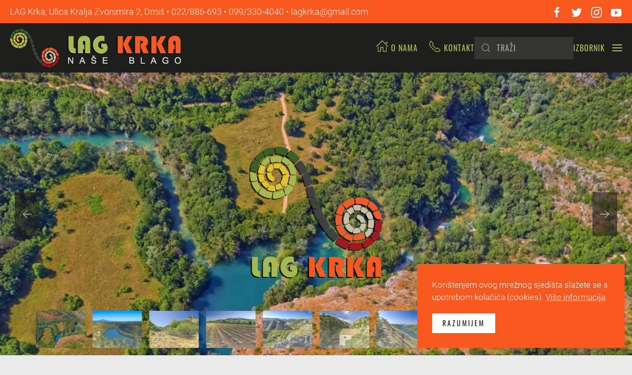

--- FILE ---
content_type: text/html; charset=utf-8
request_url: https://www.lag-krka.hr/?start=18
body_size: 15378
content:
<!DOCTYPE html>
<html lang="hr-hr" dir="ltr">
    <head>
        <meta name="viewport" content="width=device-width, initial-scale=1">
        <link rel="icon" href="/images/01_SLIKE/01_LOGO/favicon.png" sizes="any">
                <link rel="apple-touch-icon" href="/templates/yootheme/vendor/yootheme/theme-joomla/assets/images/apple-touch-icon.png">
        <meta charset="utf-8" />
	<base href="https://www.lag-krka.hr/" />
	<meta name="og:title" content="Naslovnica" />
	<meta name="og:type" content="article" />
	<meta name="og:image" content="https://www.lag-krka.hr/images/06_OBAVIJESTI/2023/12_04/naslovna.jpg" />
	<meta name="og:url" content="https://www.lag-krka.hr/?start=18" />
	<meta name="og:site_name" content="LAG Krka" />
	<meta name="og:description" content="LAG Krka" />
	<meta name="description" content="LAG Krka" />
	<meta name="generator" content="Joomla! - Open Source Content Management" />
	<title>Naslovnica - LAG Krka</title>
	<link href="/?format=feed&amp;type=rss" rel="alternate" type="application/rss+xml" title="RSS 2.0" />
	<link href="/?format=feed&amp;type=atom" rel="alternate" type="application/atom+xml" title="Atom 1.0" />
	<link href="https://www.lag-krka.hr/component/search/?Itemid=101&amp;format=opensearch" rel="search" title="Traži LAG Krka" type="application/opensearchdescription+xml" />
	<link href="/templates/yootheme/css/theme.9.css?1689420713" rel="stylesheet" />
	<script src="/templates/yootheme/vendor/yootheme/theme-cookie/app/cookie.min.js?4.0.7" defer></script>
	<script src="/templates/yootheme/vendor/assets/uikit/dist/js/uikit.min.js?4.0.7"></script>
	<script src="/templates/yootheme/vendor/assets/uikit/dist/js/uikit-icons-trek.min.js?4.0.7"></script>
	<script src="/templates/yootheme/js/theme.js?4.0.7"></script>
	<script src="/media/com_widgetkit/js/maps.js" defer></script>
	<script>
document.addEventListener('DOMContentLoaded', function() {
            Array.prototype.slice.call(document.querySelectorAll('a span[id^="cloak"]')).forEach(function(span) {
                span.innerText = span.textContent;
            });
        });
	</script>
	<script data-account="A3X86O5Y4q" src="https://cdn.userway.org/widget.js"></script>
	<script>window.yootheme = window.yootheme || {}; var $theme = yootheme.theme = {"i18n":{"close":{"label":"Close"},"totop":{"label":"Back to top"},"marker":{"label":"Open"},"navbarToggleIcon":{"label":"Open menu"},"paginationPrevious":{"label":"Previous page"},"paginationNext":{"label":"Next page"},"searchIcon":{"toggle":"Open Search","submit":"Submit Search"},"slider":{"next":"Next slide","previous":"Previous slide","slideX":"Slide %s","slideLabel":"%s of %s"},"slideshow":{"next":"Next slide","previous":"Previous slide","slideX":"Slide %s","slideLabel":"%s of %s"},"lightboxPanel":{"next":"Next slide","previous":"Previous slide","slideLabel":"%s of %s","close":"Close"}},"cookie":{"mode":"notification","template":"<div class=\"tm-cookie-banner uk-notification uk-notification-bottom-right\">\n        <div class=\"uk-notification-message uk-notification-message-primary uk-panel\">\n\n            <p>Kori\u0161tenjem ovog mre\u017enog sjedi\u0161ta sla\u017eete se s upotrebom kola\u010di\u0107a (cookies). <span style=\"text-decoration: underline; color: #ffffff;\"><a style=\"color: #ffffff; text-decoration: underline;\" href=\"izjava-o-kolacicima\">Vi\u0161e informacija<\/a><\/span>.<\/p>\n            \n                        <p class=\"uk-margin-small-top\">\n\n                                <button type=\"button\" class=\"js-accept uk-button uk-button-secondary\" data-uk-toggle=\"target: !.uk-notification; animation: uk-animation-fade\">Razumijem<\/button>\n                \n                \n            <\/p>\n            \n        <\/div>\n    <\/div>","position":"bottom"}};</script>

    </head>
    <body class="">

        <div class="uk-hidden-visually uk-notification uk-notification-top-left uk-width-auto">
            <div class="uk-notification-message">
                <a href="#tm-main">Skip to main content</a>
            </div>
        </div>
    
        
        
        <div class="tm-page">

                        


<header class="tm-header-mobile uk-hidden@m" uk-header>


        <div uk-sticky cls-active="uk-navbar-sticky" sel-target=".uk-navbar-container">
    
        <div class="uk-navbar-container">

            <div class="uk-container uk-container-expand">
                <nav class="uk-navbar" uk-navbar="{&quot;container&quot;:&quot;.tm-header-mobile &gt; [uk-sticky]&quot;}">

                                        <div class="uk-navbar-left">

                                                    <a href="https://www.lag-krka.hr/" aria-label="Back to home" class="uk-logo uk-navbar-item">
    <picture>
<source type="image/webp" srcset="/templates/yootheme/cache/68/logo1-68d4b86e.webp 270w, /templates/yootheme/cache/ea/logo1-ea59adc8.webp 355w" sizes="(min-width: 270px) 270px">
<img alt="LAG Krka" loading="eager" src="/templates/yootheme/cache/55/logo1-5517584e.png" width="270" height="60">
</picture></a>
                        
                        
                    </div>
                    
                    
                                        <div class="uk-navbar-right">

                                                    
                        
                        <a uk-toggle href="#tm-dialog-mobile" class="uk-navbar-toggle">

        
        <div uk-navbar-toggle-icon></div>

        
    </a>

                    </div>
                    
                </nav>
            </div>

        </div>

        </div>
    



        <div id="tm-dialog-mobile" uk-offcanvas="container: true; overlay: true" mode="slide" flip>
        <div class="uk-offcanvas-bar uk-flex uk-flex-column">

                        <button class="uk-offcanvas-close uk-close-large" type="button" uk-close uk-toggle="cls: uk-close-large; mode: media; media: @s"></button>
            
                        <div class="uk-margin-auto-bottom">
                
<div class="uk-grid uk-child-width-1-1" uk-grid>    <div>
<div class="uk-panel" id="module-menu-dialog-mobile">

    
    
<ul class="uk-nav uk-nav-default uk-nav-accordion" uk-nav="targets: &gt; .js-accordion">
    
	<li class="item-101 uk-active"><a href="/"> Naslovnica</a></li>
	<li class="item-131 uk-parent"><a href="/aktualnosti"> Aktualnosti <span uk-nav-parent-icon></span></a>
	<ul class="uk-nav-sub">

		<li class="item-138"><a href="/aktualnosti/novosti"> Novosti</a></li>
		<li class="item-139"><a href="/aktualnosti/obavijesti"> Obavijesti</a></li>
		<li class="item-140"><a href="/aktualnosti/dogadanja"> Događanja</a></li>
		<li class="item-141"><a href="/aktualnosti/natjecaji"> Natječaji</a></li></ul></li>
	<li class="item-132"><a href="/e-bilten"> E-bilten &quot;LAG Krka Info&quot;</a></li>
	<li class="item-133 js-accordion uk-parent"><a href> LAG Krka <span uk-nav-parent-icon></span></a>
	<ul class="uk-nav-sub">

		<li class="item-142"><a href="/lag-krka/o-nama"> O nama</a></li>
		<li class="item-143"><a href="/lag-krka/clanstvo"> Članstvo</a></li>
		<li class="item-144"><a href="/lag-krka/tijela-lag-a"> Tijela LAG-a</a></li>
		<li class="item-145"><a href="/lag-krka/karta-podrucja"> Karta područja</a></li>
		<li class="item-146"><a href="/lag-krka/leader-clld-pristup"> LEADER/CLLD pristup</a></li>
		<li class="item-147"><a href="/lag-krka/ured-lag-a"> Ured LAG-a</a></li></ul></li>
	<li class="item-135 js-accordion uk-parent"><a href> LAG natječaji <span uk-nav-parent-icon></span></a>
	<ul class="uk-nav-sub">

		<li class="item-191"><a href="/lag-natjecaji/plan-objave-natjecaja"> Plan objave natječaja</a></li>
		<li class="item-192 uk-parent"><a href="/lag-natjecaji/lag-natjecaji-2023-2027"> LAG Natječaji 2023.-2027. </a>
		<ul>

			<li class="item-194 uk-parent"><a href="/lag-natjecaji/lag-natjecaji-2023-2027/1-lag-natjecaj-1-1-1"> 1. LAG natječaj 1.1.1.</a>
			<ul>

				<li class="item-195"><a href="/lag-natjecaji/lag-natjecaji-2023-2027/1-lag-natjecaj-1-1-1/pitanja-i-odgovori"> Pitanja i odgovori</a></li></ul></li></ul></li>
		<li class="item-193 uk-parent"><a href="/lag-natjecaji/lag-natjecaji-2014-2020"> LAG Natječaji 2014.- 2020.</a>
		<ul>

			<li class="item-157 uk-parent"><a href="/lag-natjecaji/lag-natjecaji-2014-2020/1-lag-natjecaj-to-3-1-1"> 1. LAG natječaj TO 3.1.1. (Zatvoren)</a>
			<ul>

				<li class="item-159"><a href="/lag-natjecaji/lag-natjecaji-2014-2020/1-lag-natjecaj-to-3-1-1/pitanja-i-odgovori"> Pitanja i odgovori</a></li></ul></li>
			<li class="item-156 uk-parent"><a href="/lag-natjecaji/lag-natjecaji-2014-2020/2-lag-natjecaj-to-1-1-1"> 2. LAG natječaj TO 1.1.1. (Zatvoren)</a>
			<ul>

				<li class="item-158"><a href="/lag-natjecaji/lag-natjecaji-2014-2020/2-lag-natjecaj-to-1-1-1/pitanja-i-odgovori"> Pitanja i odgovori</a></li></ul></li>
			<li class="item-164 uk-parent"><a href="/lag-natjecaji/lag-natjecaji-2014-2020/3-lag-natjecaj-to-1-1-1"> 3. LAG natječaj TO 1.1.1. (Zatvoren)</a>
			<ul>

				<li class="item-165"><a href="/lag-natjecaji/lag-natjecaji-2014-2020/3-lag-natjecaj-to-1-1-1/pitanja-i-odgovori"> Pitanja i odgovori</a></li></ul></li>
			<li class="item-167 uk-parent"><a href="/lag-natjecaji/lag-natjecaji-2014-2020/4-lag-natjecaj-to-1-1-2"> 4. LAG natječaj TO 1.1.2. (Zatvoren)</a>
			<ul>

				<li class="item-169"><a href="/lag-natjecaji/lag-natjecaji-2014-2020/4-lag-natjecaj-to-1-1-2/pitanja-i-odgovori"> Pitanja i odgovori</a></li></ul></li>
			<li class="item-172 uk-parent"><a href="/lag-natjecaji/lag-natjecaji-2014-2020/5-lag-natjecaj-to-1-1-1"> 5. LAG natječaj TO 1.1.1. (Zatvoren)</a>
			<ul>

				<li class="item-173"><a href="/lag-natjecaji/lag-natjecaji-2014-2020/5-lag-natjecaj-to-1-1-1/pitanja-i-odgovori"> Pitanja i odgovori</a></li></ul></li>
			<li class="item-183 uk-parent"><a href="/lag-natjecaji/lag-natjecaji-2014-2020/6-lag-natjecaj-to-3-1-1"> 6. LAG natječaj TO 3.1.1.</a>
			<ul>

				<li class="item-184"><a href="/lag-natjecaji/lag-natjecaji-2014-2020/6-lag-natjecaj-to-3-1-1/pitanja-i-odgovori"> Pitanja i odgovori</a></li></ul></li></ul></li></ul></li>
	<li class="item-134 js-accordion uk-parent"><a href> Dokumenti <span uk-nav-parent-icon></span></a>
	<ul class="uk-nav-sub">

		<li class="item-148"><a href="/dokumenti/statut"> Statut LAG-a Krka</a></li>
		<li class="item-149"><a href="/dokumenti/struktura-lag-a-krka"> Struktura LAG-a Krka</a></li>
		<li class="item-150"><a href="/dokumenti/kako-postati-clan"> Kako postati član?</a></li>
		<li class="item-151"><a href="/dokumenti/pristupnica-za-clanstvo"> Pristupnica za članstvo</a></li>
		<li class="item-152 uk-parent"><a href="/dokumenti/lokalna-razvojna-strategija-lag-a-krka"> Lokalna razvojna strategija LAG-a Krka</a>
		<ul>

			<li class="item-186"><a href="/dokumenti/lokalna-razvojna-strategija-lag-a-krka/lokalna-razvojna-strategija-2023-2027"> Lokalna razvojna strategija 2023.-2027.</a></li>
			<li class="item-187"><a href="/dokumenti/lokalna-razvojna-strategija-lag-a-krka/lokalna-razvojna-strategija-2014-2020"> Lokalna razvojna strategija 2014.-2020.</a></li></ul></li>
		<li class="item-153"><a href="/dokumenti/financijski-planovi"> Financijski planovi</a></li>
		<li class="item-154"><a href="/dokumenti/godisnji-izvjestaji"> Godišnji izvještaji</a></li>
		<li class="item-163"><a href="/dokumenti/pravilnici"> Pravilnici</a></li>
		<li class="item-155"><a href="/dokumenti/zastita-osobnih-podataka"> Zaštita osobnih podataka</a></li>
		<li class="item-161"><a href="/dokumenti/hrvatski-ruralni-parlament"> Hrvatski ruralni parlament</a></li>
		<li class="item-174"><a href="/dokumenti/plan-nabave"> Plan nabave</a></li></ul></li>
	<li class="item-177 js-accordion uk-parent"><a href> Projekti <span uk-nav-parent-icon></span></a>
	<ul class="uk-nav-sub">

		<li class="item-178"><a href="/projekti/domace-u-vrtice"> &quot;Domaće u vrtiće&quot;</a></li>
		<li class="item-190"><a href="/projekti/hands-up-for-the-better-future"> Hands up for the better Future</a></li></ul></li>
	<li class="item-136"><a href="/galerija"> Galerija</a></li>
	<li class="item-137"><a href="/kontakt"> Kontakt</a></li></ul>

</div>
</div>    <div>
<div class="uk-panel" id="module-tm-3">

    
    

    <form id="search-tm-3" action="/" method="post" role="search" class="uk-search uk-search-default uk-width-1-1"><span uk-search-icon></span><input name="searchword" placeholder="Pretraži" minlength="3" aria-label="Pretraži" type="search" class="uk-search-input"><input type="hidden" name="task" value="search"><input type="hidden" name="option" value="com_search"><input type="hidden" name="Itemid" value="101"></form>






</div>
</div>    <div>
<div class="uk-panel" id="module-tm-4">

    
    <ul class="uk-flex-inline uk-flex-middle uk-flex-nowrap uk-grid-small" uk-grid>                    <li><a href="https://facebook.com/lag.krka" class="uk-preserve-width uk-icon-link" rel="noreferrer" target="_blank"><span uk-icon="icon: facebook;"></span></a></li>
                    <li><a href="https://twitter.com" class="uk-preserve-width uk-icon-link" rel="noreferrer" target="_blank"><span uk-icon="icon: twitter;"></span></a></li>
                    <li><a href="https://instagram.com" class="uk-preserve-width uk-icon-link" rel="noreferrer" target="_blank"><span uk-icon="icon: instagram;"></span></a></li>
                    <li><a href="https://youtube.com" class="uk-preserve-width uk-icon-link" rel="noreferrer" target="_blank"><span uk-icon="icon: youtube;"></span></a></li>
            </ul>
</div>
</div></div>
            </div>
            
            
        </div>
    </div>
    
    
    

</header>



<div class="tm-toolbar tm-toolbar-default uk-visible@m">
    <div class="uk-container uk-flex uk-flex-middle uk-container-large">

                <div>
            <div class="uk-grid-medium uk-child-width-auto uk-flex-middle" uk-grid="margin: uk-margin-small-top">

                                <div>
<div class="uk-panel" id="module-90">

    
    
<div class="uk-margin-remove-last-child custom" ><p>LAG Krka, Ulica Kralja Zvonimira 2, Drniš • 022/886-693 • 099/330-4040 • lagkrka@gmail.com</p></div>

</div>
</div>
                
                
            </div>
        </div>
        
                <div class="uk-margin-auto-left">
            <div class="uk-grid-medium uk-child-width-auto uk-flex-middle" uk-grid="margin: uk-margin-small-top">
                <div>
<div class="uk-panel" id="module-92">

    
    
<div class="uk-margin-remove-last-child custom" ><a class="el-link uk-icon" uk-icon="icon: facebook; ratio:1.2" href="https://www.facebook.com/lag.krka" target="_blank"></a>&nbsp;&nbsp;&nbsp;
<a class="uk-icon" uk-icon="icon: twitter; ratio:1.2" href="https://www.twitter.com" target="_blank"></a>&nbsp;&nbsp;&nbsp;
<a class="uk-icon" uk-icon="icon: instagram; ratio:1.2" href="https://www.instagram.com" target="_blank"></a>&nbsp;&nbsp;&nbsp;
<a class="uk-icon" uk-icon="icon: youtube; ratio:1.2" href="https://www.youtube.com" target="_blank"></a></div>

</div>
</div>
            </div>
        </div>
        
    </div>
</div>

<header class="tm-header uk-visible@m" uk-header>



        <div uk-sticky media="@m" cls-active="uk-navbar-sticky" sel-target=".uk-navbar-container">
    
        <div class="uk-navbar-container">

            <div class="uk-container uk-container-large">
                <nav class="uk-navbar" uk-navbar="{&quot;align&quot;:&quot;center&quot;,&quot;container&quot;:&quot;.tm-header &gt; [uk-sticky]&quot;,&quot;boundary&quot;:&quot;.tm-header .uk-navbar-container&quot;}">

                                        <div class="uk-navbar-left">

                                                    <a href="https://www.lag-krka.hr/" aria-label="Back to home" class="uk-logo uk-navbar-item">
    <picture>
<source type="image/webp" srcset="/templates/yootheme/cache/88/logo1-883cca84.webp 355w" sizes="(min-width: 355px) 355px">
<img alt="LAG Krka" loading="eager" src="/templates/yootheme/cache/b5/logo1-b5ff2aa4.png" width="355" height="79">
</picture><picture>
<source type="image/webp" srcset="/templates/yootheme/cache/88/logo1-883cca84.webp 355w" sizes="(min-width: 355px) 355px">
<img class="uk-logo-inverse" alt="LAG Krka" loading="eager" src="/templates/yootheme/cache/b5/logo1-b5ff2aa4.png" width="355" height="79">
</picture></a>
                        
                                                    
                        
                        
                    </div>
                    
                    
                                        <div class="uk-navbar-right">

                        
                                                    
<div class="uk-navbar-item" id="module-93">

    
    
<div class="uk-margin-remove-last-child custom" ><span style="display:flex;">
<a class="uk-navbar-toggle" href="/lag-krka/o-nama" style="padding: 0px 22px 0px 0px; font-size:16px;">
<span uk-icon="icon: home; ratio:1.3" style="padding: 0px 5px 9px 0px;"></span>
<span style="padding: 0px 0px 0px 0px;">O nama</span>
</a>
<a class="uk-navbar-toggle" href="/kontakt" style="padding: 0px 0px 0px 0px; font-size:16px;">
<span uk-icon="icon: receiver; ratio:1.3" style="padding: 0px 5px 6px 0px;"></span>
<span style="padding: 0px 0px 0px 0px;">Kontakt</span>
</a>
</span></div>

</div>

<div class="uk-navbar-item uk-search-default" id="module-91">

    
    

    <form id="search-91" action="/" method="post" role="search" class="uk-search uk-search-default"><span uk-search-icon></span><input name="searchword" placeholder="Traži" minlength="3" aria-label="Pretraži" type="search" class="uk-search-input"><input type="hidden" name="task" value="search"><input type="hidden" name="option" value="com_search"><input type="hidden" name="Itemid" value="101"></form>






</div>
<a uk-toggle href="#tm-dialog" class="uk-navbar-toggle">

                <span class="uk-margin-small-right uk-text-middle">Izbornik</span>
        
        <div uk-navbar-toggle-icon></div>

        
    </a>
                        
                    </div>
                    
                </nav>
            </div>

        </div>

        </div>
    






        <div id="tm-dialog" uk-offcanvas="container: true" mode="slide" flip overlay>
        <div class="uk-offcanvas-bar uk-flex uk-flex-column">

            <button class="uk-offcanvas-close uk-close-large" type="button" uk-close uk-toggle="cls: uk-close-large; mode: media; media: @s"></button>

                        <div class="uk-margin-auto-bottom">
                
<div class="uk-grid uk-child-width-1-1">    <div>
<div class="uk-panel" id="module-menu-dialog">

    
    
<ul class="uk-nav uk-nav-default uk-nav-accordion" uk-nav="targets: &gt; .js-accordion">
    
	<li class="item-101 uk-active"><a href="/"> Naslovnica</a></li>
	<li class="item-131 uk-parent"><a href="/aktualnosti"> Aktualnosti <span uk-nav-parent-icon></span></a>
	<ul class="uk-nav-sub">

		<li class="item-138"><a href="/aktualnosti/novosti"> Novosti</a></li>
		<li class="item-139"><a href="/aktualnosti/obavijesti"> Obavijesti</a></li>
		<li class="item-140"><a href="/aktualnosti/dogadanja"> Događanja</a></li>
		<li class="item-141"><a href="/aktualnosti/natjecaji"> Natječaji</a></li></ul></li>
	<li class="item-132"><a href="/e-bilten"> E-bilten &quot;LAG Krka Info&quot;</a></li>
	<li class="item-133 js-accordion uk-parent"><a href> LAG Krka <span uk-nav-parent-icon></span></a>
	<ul class="uk-nav-sub">

		<li class="item-142"><a href="/lag-krka/o-nama"> O nama</a></li>
		<li class="item-143"><a href="/lag-krka/clanstvo"> Članstvo</a></li>
		<li class="item-144"><a href="/lag-krka/tijela-lag-a"> Tijela LAG-a</a></li>
		<li class="item-145"><a href="/lag-krka/karta-podrucja"> Karta područja</a></li>
		<li class="item-146"><a href="/lag-krka/leader-clld-pristup"> LEADER/CLLD pristup</a></li>
		<li class="item-147"><a href="/lag-krka/ured-lag-a"> Ured LAG-a</a></li></ul></li>
	<li class="item-135 js-accordion uk-parent"><a href> LAG natječaji <span uk-nav-parent-icon></span></a>
	<ul class="uk-nav-sub">

		<li class="item-191"><a href="/lag-natjecaji/plan-objave-natjecaja"> Plan objave natječaja</a></li>
		<li class="item-192 uk-parent"><a href="/lag-natjecaji/lag-natjecaji-2023-2027"> LAG Natječaji 2023.-2027. </a>
		<ul>

			<li class="item-194 uk-parent"><a href="/lag-natjecaji/lag-natjecaji-2023-2027/1-lag-natjecaj-1-1-1"> 1. LAG natječaj 1.1.1.</a>
			<ul>

				<li class="item-195"><a href="/lag-natjecaji/lag-natjecaji-2023-2027/1-lag-natjecaj-1-1-1/pitanja-i-odgovori"> Pitanja i odgovori</a></li></ul></li></ul></li>
		<li class="item-193 uk-parent"><a href="/lag-natjecaji/lag-natjecaji-2014-2020"> LAG Natječaji 2014.- 2020.</a>
		<ul>

			<li class="item-157 uk-parent"><a href="/lag-natjecaji/lag-natjecaji-2014-2020/1-lag-natjecaj-to-3-1-1"> 1. LAG natječaj TO 3.1.1. (Zatvoren)</a>
			<ul>

				<li class="item-159"><a href="/lag-natjecaji/lag-natjecaji-2014-2020/1-lag-natjecaj-to-3-1-1/pitanja-i-odgovori"> Pitanja i odgovori</a></li></ul></li>
			<li class="item-156 uk-parent"><a href="/lag-natjecaji/lag-natjecaji-2014-2020/2-lag-natjecaj-to-1-1-1"> 2. LAG natječaj TO 1.1.1. (Zatvoren)</a>
			<ul>

				<li class="item-158"><a href="/lag-natjecaji/lag-natjecaji-2014-2020/2-lag-natjecaj-to-1-1-1/pitanja-i-odgovori"> Pitanja i odgovori</a></li></ul></li>
			<li class="item-164 uk-parent"><a href="/lag-natjecaji/lag-natjecaji-2014-2020/3-lag-natjecaj-to-1-1-1"> 3. LAG natječaj TO 1.1.1. (Zatvoren)</a>
			<ul>

				<li class="item-165"><a href="/lag-natjecaji/lag-natjecaji-2014-2020/3-lag-natjecaj-to-1-1-1/pitanja-i-odgovori"> Pitanja i odgovori</a></li></ul></li>
			<li class="item-167 uk-parent"><a href="/lag-natjecaji/lag-natjecaji-2014-2020/4-lag-natjecaj-to-1-1-2"> 4. LAG natječaj TO 1.1.2. (Zatvoren)</a>
			<ul>

				<li class="item-169"><a href="/lag-natjecaji/lag-natjecaji-2014-2020/4-lag-natjecaj-to-1-1-2/pitanja-i-odgovori"> Pitanja i odgovori</a></li></ul></li>
			<li class="item-172 uk-parent"><a href="/lag-natjecaji/lag-natjecaji-2014-2020/5-lag-natjecaj-to-1-1-1"> 5. LAG natječaj TO 1.1.1. (Zatvoren)</a>
			<ul>

				<li class="item-173"><a href="/lag-natjecaji/lag-natjecaji-2014-2020/5-lag-natjecaj-to-1-1-1/pitanja-i-odgovori"> Pitanja i odgovori</a></li></ul></li>
			<li class="item-183 uk-parent"><a href="/lag-natjecaji/lag-natjecaji-2014-2020/6-lag-natjecaj-to-3-1-1"> 6. LAG natječaj TO 3.1.1.</a>
			<ul>

				<li class="item-184"><a href="/lag-natjecaji/lag-natjecaji-2014-2020/6-lag-natjecaj-to-3-1-1/pitanja-i-odgovori"> Pitanja i odgovori</a></li></ul></li></ul></li></ul></li>
	<li class="item-134 js-accordion uk-parent"><a href> Dokumenti <span uk-nav-parent-icon></span></a>
	<ul class="uk-nav-sub">

		<li class="item-148"><a href="/dokumenti/statut"> Statut LAG-a Krka</a></li>
		<li class="item-149"><a href="/dokumenti/struktura-lag-a-krka"> Struktura LAG-a Krka</a></li>
		<li class="item-150"><a href="/dokumenti/kako-postati-clan"> Kako postati član?</a></li>
		<li class="item-151"><a href="/dokumenti/pristupnica-za-clanstvo"> Pristupnica za članstvo</a></li>
		<li class="item-152 uk-parent"><a href="/dokumenti/lokalna-razvojna-strategija-lag-a-krka"> Lokalna razvojna strategija LAG-a Krka</a>
		<ul>

			<li class="item-186"><a href="/dokumenti/lokalna-razvojna-strategija-lag-a-krka/lokalna-razvojna-strategija-2023-2027"> Lokalna razvojna strategija 2023.-2027.</a></li>
			<li class="item-187"><a href="/dokumenti/lokalna-razvojna-strategija-lag-a-krka/lokalna-razvojna-strategija-2014-2020"> Lokalna razvojna strategija 2014.-2020.</a></li></ul></li>
		<li class="item-153"><a href="/dokumenti/financijski-planovi"> Financijski planovi</a></li>
		<li class="item-154"><a href="/dokumenti/godisnji-izvjestaji"> Godišnji izvještaji</a></li>
		<li class="item-163"><a href="/dokumenti/pravilnici"> Pravilnici</a></li>
		<li class="item-155"><a href="/dokumenti/zastita-osobnih-podataka"> Zaštita osobnih podataka</a></li>
		<li class="item-161"><a href="/dokumenti/hrvatski-ruralni-parlament"> Hrvatski ruralni parlament</a></li>
		<li class="item-174"><a href="/dokumenti/plan-nabave"> Plan nabave</a></li></ul></li>
	<li class="item-177 js-accordion uk-parent"><a href> Projekti <span uk-nav-parent-icon></span></a>
	<ul class="uk-nav-sub">

		<li class="item-178"><a href="/projekti/domace-u-vrtice"> &quot;Domaće u vrtiće&quot;</a></li>
		<li class="item-190"><a href="/projekti/hands-up-for-the-better-future"> Hands up for the better Future</a></li></ul></li>
	<li class="item-136"><a href="/galerija"> Galerija</a></li>
	<li class="item-137"><a href="/kontakt"> Kontakt</a></li></ul>

</div>
</div></div>
            </div>
            
            
        </div>
    </div>
    
    
    


</header>

            
            
<div id="module-95" class="builder"><!-- Builder #module-95 -->
<div class="uk-section-muted uk-section uk-padding-remove-vertical">
    
        
        
        
            
                
                    
                    <div class="uk-grid tm-grid-expand uk-grid-row-collapse uk-child-width-1-1">
<div class="uk-width-1-1@m">
    
        
            
            
            
                
                    
<div uk-slideshow="ratio: false; autoplay: 1;" class="uk-margin-remove-vertical">
    <div class="uk-position-relative">
        
            <ul class="uk-slideshow-items" uk-height-viewport="offset-top: true; minHeight: 250;">                                <li class="el-item" >
                    


        <div class="uk-position-cover uk-animation-kenburns uk-animation-reverse uk-transform-origin-bottom-right" style="-webkit-animation-duration: 18s; animation-duration: 18s;">    
        <picture>
<source type="image/webp" srcset="/templates/yootheme/cache/06/10-061f0918.webp 768w, /templates/yootheme/cache/0d/10-0de957c5.webp 1024w, /templates/yootheme/cache/2e/10-2efda88a.webp 1366w, /templates/yootheme/cache/f1/10-f1cb5c35.webp 1600w, /templates/yootheme/cache/d8/10-d89080ea.webp 1920w, /templates/yootheme/cache/33/10-33f6c59f.webp 2100w" sizes="(max-aspect-ratio: 2100/1400) 150vh">
<img src="/templates/yootheme/cache/c7/10-c7ea194e.jpeg" width="2100" height="1400" class="el-image" alt loading="lazy" uk-cover>
</picture>        
        </div>
    


<div class="uk-position-cover uk-flex uk-flex-center uk-flex-middle uk-container uk-section">    <div class="el-overlay uk-panel uk-width-medium uk-light uk-margin-remove-first-child" uk-slideshow-parallax="x: 0,0,0; easing: 0">
        



<div class="el-content uk-panel"><span style="text-align:center;"><img style="padding:15px;" src="/images/01_SLIKE/01_LOGO/logo_naslovna_galerija.png" /></span></div>


    </div>
</div>

                </li>
                                <li class="el-item" >
                    


        <div class="uk-position-cover uk-animation-kenburns uk-animation-reverse uk-transform-origin-bottom-right" style="-webkit-animation-duration: 18s; animation-duration: 18s;">    
        <picture>
<source type="image/webp" srcset="/templates/yootheme/cache/af/09-affdb90b.webp 768w, /templates/yootheme/cache/89/09-89fef4ab.webp 1024w, /templates/yootheme/cache/aa/09-aaea0be4.webp 1366w, /templates/yootheme/cache/5b/09-5b4507c9.webp 1600w, /templates/yootheme/cache/72/09-721edb16.webp 1920w, /templates/yootheme/cache/57/09-57a04ddc.webp 2100w" sizes="(max-aspect-ratio: 2100/1400) 150vh">
<img src="/templates/yootheme/cache/a8/09-a8f7d59f.jpeg" width="2100" height="1400" class="el-image" alt loading="lazy" uk-cover>
</picture>        
        </div>
    


<div class="uk-position-cover uk-flex uk-flex-center uk-flex-middle uk-container uk-section">    <div class="el-overlay uk-panel uk-width-medium uk-light uk-margin-remove-first-child" uk-slideshow-parallax="x: 0,0,0; easing: 0">
        



<div class="el-content uk-panel"><span style="text-align:center;"><img style="padding:15px;" src="/images/01_SLIKE/01_LOGO/logo_naslovna_galerija.png" /></span></div>


    </div>
</div>

                </li>
                                <li class="el-item" >
                    


        <div class="uk-position-cover uk-animation-kenburns uk-animation-reverse uk-transform-origin-bottom-right" style="-webkit-animation-duration: 18s; animation-duration: 18s;">    
        <picture>
<source type="image/webp" srcset="/templates/yootheme/cache/45/04-453bce11.webp 768w, /templates/yootheme/cache/74/04-7476cba6.webp 1024w, /templates/yootheme/cache/57/04-576234e9.webp 1366w, /templates/yootheme/cache/25/04-2509f34b.webp 1600w, /templates/yootheme/cache/0c/04-0c522f94.webp 1920w, /templates/yootheme/cache/84/04-84730f77.webp 2100w" sizes="(max-aspect-ratio: 2100/1400) 150vh">
<img src="/templates/yootheme/cache/a2/04-a23a341e.jpeg" width="2100" height="1400" class="el-image" alt loading="lazy" uk-cover>
</picture>        
        </div>
    


<div class="uk-position-cover uk-flex uk-flex-center uk-flex-middle uk-container uk-section">    <div class="el-overlay uk-panel uk-width-medium uk-light uk-margin-remove-first-child" uk-slideshow-parallax="x: 0,0,0; easing: 0">
        



<div class="el-content uk-panel"><span style="text-align:center;"><img style="padding:15px;" src="/images/01_SLIKE/01_LOGO/logo_naslovna_galerija.png" /></span></div>


    </div>
</div>

                </li>
                                <li class="el-item" >
                    


        <div class="uk-position-cover uk-animation-kenburns uk-animation-reverse uk-transform-origin-bottom-right" style="-webkit-animation-duration: 18s; animation-duration: 18s;">    
        <picture>
<source type="image/webp" srcset="/templates/yootheme/cache/2c/05-2c42c574.webp 768w, /templates/yootheme/cache/49/05-49c7277a.webp 1024w, /templates/yootheme/cache/6a/05-6ad3d835.webp 1366w, /templates/yootheme/cache/aa/05-aa51dc58.webp 1600w, /templates/yootheme/cache/83/05-830a0087.webp 1920w, /templates/yootheme/cache/6c/05-6c649fd6.webp 2100w" sizes="(max-aspect-ratio: 2100/1400) 150vh">
<img src="/templates/yootheme/cache/a3/05-a38fc903.jpeg" width="2100" height="1400" class="el-image" alt loading="lazy" uk-cover>
</picture>        
        </div>
    


<div class="uk-position-cover uk-flex uk-flex-center uk-flex-middle uk-container uk-section">    <div class="el-overlay uk-panel uk-width-medium uk-light uk-margin-remove-first-child" uk-slideshow-parallax="x: 0,0,0; easing: 0">
        



<div class="el-content uk-panel"><span style="text-align:center;"><img style="padding:15px;" src="/images/01_SLIKE/01_LOGO/logo_naslovna_galerija.png" /></span></div>


    </div>
</div>

                </li>
                                <li class="el-item" >
                    


        <div class="uk-position-cover uk-animation-kenburns uk-animation-reverse uk-transform-origin-bottom-right" style="-webkit-animation-duration: 18s; animation-duration: 18s;">    
        <picture>
<source type="image/webp" srcset="/templates/yootheme/cache/52/01-52d7eea1.webp 768w, /templates/yootheme/cache/bf/01-bf00940a.webp 1024w, /templates/yootheme/cache/9c/01-9c146b45.webp 1366w, /templates/yootheme/cache/fa/01-faa26ad7.webp 1600w, /templates/yootheme/cache/d3/01-d3f9b608.webp 1920w, /templates/yootheme/cache/7a/01-7ad8d1d0.webp 2100w" sizes="(max-aspect-ratio: 2100/1400) 150vh">
<img src="/templates/yootheme/cache/a5/01-a5583d77.jpeg" width="2100" height="1400" class="el-image" alt loading="lazy" uk-cover>
</picture>        
        </div>
    


<div class="uk-position-cover uk-flex uk-flex-center uk-flex-middle uk-container uk-section">    <div class="el-overlay uk-panel uk-width-medium uk-light uk-margin-remove-first-child" uk-slideshow-parallax="x: 0,0,0; easing: 0">
        



<div class="el-content uk-panel"><span style="text-align:center;"><img style="padding:15px;" src="/images/01_SLIKE/01_LOGO/logo_naslovna_galerija.png" /></span></div>


    </div>
</div>

                </li>
                                <li class="el-item" >
                    


        <div class="uk-position-cover uk-animation-kenburns uk-animation-reverse uk-transform-origin-bottom-right" style="-webkit-animation-duration: 18s; animation-duration: 18s;">    
        <picture>
<source type="image/webp" srcset="/templates/yootheme/cache/e9/02-e95cf30e.webp 768w, /templates/yootheme/cache/f9/02-f9d2a16e.webp 1024w, /templates/yootheme/cache/da/02-dac65e21.webp 1366w, /templates/yootheme/cache/b0/02-b03b1da3.webp 1600w, /templates/yootheme/cache/99/02-9960c17c.webp 1920w, /templates/yootheme/cache/99/02-99916672.webp 2100w" sizes="(max-aspect-ratio: 2100/1400) 150vh">
<img src="/templates/yootheme/cache/a7/02-a7863a50.jpeg" width="2100" height="1400" class="el-image" alt loading="lazy" uk-cover>
</picture>        
        </div>
    


<div class="uk-position-cover uk-flex uk-flex-center uk-flex-middle uk-container uk-section">    <div class="el-overlay uk-panel uk-width-medium uk-light uk-margin-remove-first-child" uk-slideshow-parallax="x: 0,0,0; easing: 0">
        



<div class="el-content uk-panel"><span style="text-align:center;"><img style="padding:15px;" src="/images/01_SLIKE/01_LOGO/logo_naslovna_galerija.png" /></span></div>


    </div>
</div>

                </li>
                                <li class="el-item" >
                    


        <div class="uk-position-cover uk-animation-kenburns uk-animation-reverse uk-transform-origin-bottom-right" style="-webkit-animation-duration: 18s; animation-duration: 18s;">    
        <picture>
<source type="image/webp" srcset="/templates/yootheme/cache/80/03-8025f86b.webp 768w, /templates/yootheme/cache/c4/03-c4634db2.webp 1024w, /templates/yootheme/cache/e7/03-e777b2fd.webp 1366w, /templates/yootheme/cache/3f/03-3f6332b0.webp 1600w, /templates/yootheme/cache/16/03-1638ee6f.webp 1920w, /templates/yootheme/cache/71/03-7186f6d3.webp 2100w" sizes="(max-aspect-ratio: 2100/1400) 150vh">
<img src="/templates/yootheme/cache/a6/03-a633c74d.jpeg" width="2100" height="1400" class="el-image" alt loading="lazy" uk-cover>
</picture>        
        </div>
    


<div class="uk-position-cover uk-flex uk-flex-center uk-flex-middle uk-container uk-section">    <div class="el-overlay uk-panel uk-width-medium uk-light uk-margin-remove-first-child" uk-slideshow-parallax="x: 0,0,0; easing: 0">
        



<div class="el-content uk-panel"><span style="text-align:center;"><img style="padding:15px;" src="/images/01_SLIKE/01_LOGO/logo_naslovna_galerija.png" /></span></div>


    </div>
</div>

                </li>
                                <li class="el-item" >
                    


        <div class="uk-position-cover uk-animation-kenburns uk-animation-reverse uk-transform-origin-bottom-right" style="-webkit-animation-duration: 18s; animation-duration: 18s;">    
        <picture>
<source type="image/webp" srcset="/templates/yootheme/cache/97/06-97c9d8db.webp 768w, /templates/yootheme/cache/0f/06-0f15121e.webp 1024w, /templates/yootheme/cache/2c/06-2c01ed51.webp 1366w, /templates/yootheme/cache/e0/06-e0c8ab2c.webp 1600w, /templates/yootheme/cache/c9/06-c99377f3.webp 1920w, /templates/yootheme/cache/8f/06-8f2d2874.webp 2100w" sizes="(max-aspect-ratio: 2100/1400) 150vh">
<img src="/templates/yootheme/cache/a1/06-a151ce24.jpeg" width="2100" height="1400" class="el-image" alt loading="lazy" uk-cover>
</picture>        
        </div>
    


<div class="uk-position-cover uk-flex uk-flex-center uk-flex-middle uk-container uk-section">    <div class="el-overlay uk-panel uk-width-medium uk-light uk-margin-remove-first-child" uk-slideshow-parallax="x: 0,0,0; easing: 0">
        



<div class="el-content uk-panel"><span style="text-align:center;"><img style="padding:15px;" src="/images/01_SLIKE/01_LOGO/logo_naslovna_galerija.png" /></span></div>


    </div>
</div>

                </li>
                                <li class="el-item" >
                    


        <div class="uk-position-cover uk-animation-kenburns uk-animation-reverse uk-transform-origin-bottom-right" style="-webkit-animation-duration: 18s; animation-duration: 18s;">    
        <picture>
<source type="image/webp" srcset="/templates/yootheme/cache/fe/07-feb0d3be.webp 768w, /templates/yootheme/cache/32/07-32a4fec2.webp 1024w, /templates/yootheme/cache/11/07-11b0018d.webp 1366w, /templates/yootheme/cache/6f/07-6f90843f.webp 1600w, /templates/yootheme/cache/46/07-46cb58e0.webp 1920w, /templates/yootheme/cache/67/07-673ab8d5.webp 2100w" sizes="(max-aspect-ratio: 2100/1400) 150vh">
<img src="/templates/yootheme/cache/a0/07-a0e43339.jpeg" width="2100" height="1400" class="el-image" alt loading="lazy" uk-cover>
</picture>        
        </div>
    


<div class="uk-position-cover uk-flex uk-flex-center uk-flex-middle uk-container uk-section">    <div class="el-overlay uk-panel uk-width-medium uk-light uk-margin-remove-first-child" uk-slideshow-parallax="x: 0,0,0; easing: 0">
        



<div class="el-content uk-panel"><span style="text-align:center;"><img style="padding:15px;" src="/images/01_SLIKE/01_LOGO/logo_naslovna_galerija.png" /></span></div>


    </div>
</div>

                </li>
                                <li class="el-item" >
                    


        <div class="uk-position-cover uk-animation-kenburns uk-animation-reverse uk-transform-origin-bottom-right" style="-webkit-animation-duration: 18s; animation-duration: 18s;">    
        <picture>
<source type="image/webp" srcset="/templates/yootheme/cache/c6/08-c684b26e.webp 768w, /templates/yootheme/cache/b4/08-b44f1877.webp 1024w, /templates/yootheme/cache/97/08-975be738.webp 1366w, /templates/yootheme/cache/d4/08-d41d28da.webp 1600w, /templates/yootheme/cache/fd/08-fd46f405.webp 1920w, /templates/yootheme/cache/bf/08-bfb7dd7d.webp 2100w" sizes="(max-aspect-ratio: 2100/1400) 150vh">
<img src="/templates/yootheme/cache/a9/08-a9422882.jpeg" width="2100" height="1400" class="el-image" alt loading="lazy" uk-cover>
</picture>        
        </div>
    


<div class="uk-position-cover uk-flex uk-flex-center uk-flex-middle uk-container uk-section">    <div class="el-overlay uk-panel uk-width-medium uk-light uk-margin-remove-first-child" uk-slideshow-parallax="x: 0,0,0; easing: 0">
        



<div class="el-content uk-panel"><span style="text-align:center;"><img style="padding:15px;" src="/images/01_SLIKE/01_LOGO/logo_naslovna_galerija.png" /></span></div>


    </div>
</div>

                </li>
                            </ul>

        
                <div class="uk-visible@s"><a class="el-slidenav uk-slidenav-large uk-position-medium uk-position-center-left" href="#" uk-slidenav-previous uk-slideshow-item="previous"></a><a class="el-slidenav uk-slidenav-large uk-position-medium uk-position-center-right" href="#" uk-slidenav-next uk-slideshow-item="next"></a></div>        
                
<div class="uk-position-bottom-center uk-position-small uk-visible@l">
<ul class="el-nav uk-thumbnav uk-flex-center" uk-margin>        <li uk-slideshow-item="0">
        <a href="#"><picture>
<source type="image/webp" srcset="/templates/yootheme/cache/3b/10-3bd67934.webp 100w, /templates/yootheme/cache/03/10-03ec3baa.webp 200w" sizes="(min-width: 100px) 100px">
<img src="/templates/yootheme/cache/86/10-862d5751.jpeg" width="100" height="75" alt loading="lazy">
</picture></a>
    </li>
        <li uk-slideshow-item="1">
        <a href="#"><picture>
<source type="image/webp" srcset="/templates/yootheme/cache/65/09-65c839d8.webp 100w, /templates/yootheme/cache/aa/09-aa0e8bb9.webp 200w" sizes="(min-width: 100px) 100px">
<img src="/templates/yootheme/cache/f8/09-f8b8174d.jpeg" width="100" height="75" alt loading="lazy">
</picture></a>
    </li>
        <li uk-slideshow-item="2">
        <a href="#"><picture>
<source type="image/webp" srcset="/templates/yootheme/cache/76/04-76f81a5c.webp 100w, /templates/yootheme/cache/40/04-40c8fca3.webp 200w" sizes="(min-width: 100px) 100px">
<img src="/templates/yootheme/cache/79/04-796545ab.jpeg" width="100" height="75" alt loading="lazy">
</picture></a>
    </li>
        <li uk-slideshow-item="3">
        <a href="#"><picture>
<source type="image/webp" srcset="/templates/yootheme/cache/09/05-093181cf.webp 100w, /templates/yootheme/cache/29/05-29b1f7c6.webp 200w" sizes="(min-width: 100px) 100px">
<img src="/templates/yootheme/cache/4f/05-4f97d558.jpeg" width="100" height="75" alt loading="lazy">
</picture></a>
    </li>
        <li uk-slideshow-item="4">
        <a href="#"><picture>
<source type="image/webp" srcset="/templates/yootheme/cache/2d/01-2d66e9c2.webp 100w, /templates/yootheme/cache/57/01-5724dc13.webp 200w" sizes="(min-width: 100px) 100px">
<img src="/templates/yootheme/cache/94/01-945d9694.jpeg" width="100" height="75" alt loading="lazy">
</picture></a>
    </li>
        <li uk-slideshow-item="5">
        <a href="#"><picture>
<source type="image/webp" srcset="/templates/yootheme/cache/ad/02-ad3c4577.webp 100w, /templates/yootheme/cache/ec/02-ecafc1bc.webp 200w" sizes="(min-width: 100px) 100px">
<img src="/templates/yootheme/cache/cf/02-cf4a2781.jpeg" width="100" height="75" alt loading="lazy">
</picture></a>
    </li>
        <li uk-slideshow-item="6">
        <a href="#"><picture>
<source type="image/webp" srcset="/templates/yootheme/cache/d2/03-d2f5dee4.webp 100w, /templates/yootheme/cache/85/03-85d6cad9.webp 200w" sizes="(min-width: 100px) 100px">
<img src="/templates/yootheme/cache/f9/03-f9b8b772.jpeg" width="100" height="75" alt loading="lazy">
</picture></a>
    </li>
        <li uk-slideshow-item="7">
        <a href="#"><picture>
<source type="image/webp" srcset="/templates/yootheme/cache/89/06-896b2d7a.webp 100w, /templates/yootheme/cache/92/06-923aea69.webp 200w" sizes="(min-width: 100px) 100px">
<img src="/templates/yootheme/cache/14/06-1480644d.jpeg" width="100" height="75" alt loading="lazy">
</picture></a>
    </li>
        <li uk-slideshow-item="8">
        <a href="#"><picture>
<source type="image/webp" srcset="/templates/yootheme/cache/f6/07-f6a2b6e9.webp 100w, /templates/yootheme/cache/fb/07-fb43e10c.webp 200w" sizes="(min-width: 100px) 100px">
<img src="/templates/yootheme/cache/22/07-2272f4be.jpeg" width="100" height="75" alt loading="lazy">
</picture></a>
    </li>
        <li uk-slideshow-item="9">
        <a href="#"><picture>
<source type="image/webp" srcset="/templates/yootheme/cache/1a/08-1a01a24b.webp 100w, /templates/yootheme/cache/c3/08-c37780dc.webp 200w" sizes="(min-width: 100px) 100px">
<img src="/templates/yootheme/cache/ce/08-ce4a87be.jpeg" width="100" height="75" alt loading="lazy">
</picture></a>
    </li>
    </ul>

</div>
        
    </div>

    
</div>

                
            
        
    
</div></div>
                
            
        
    
</div>
<div class="uk-section-secondary uk-section uk-section-small" uk-scrollspy="target: [uk-scrollspy-class]; cls: uk-animation-scale-down; delay: 200;">
    
        
        
        
            
                                <div class="uk-container uk-container-xlarge">                
                    
                    <div class="uk-margin uk-container uk-container-xlarge"><div class="uk-grid tm-grid-expand uk-grid-column-small uk-grid-divider" uk-grid>
<div class="uk-width-1-3@m">
    
        
            
            
            
                
                    
<div class="uk-margin uk-text-center" uk-scrollspy-class>
        <span class="uk-text-primary" uk-icon="icon: move; width: 80; height: 80;"></span>    
</div>

<h4 class="uk-text-muted uk-margin-medium uk-text-center" uk-scrollspy-class>        <p style="color:#aac153;">Površina</p>    </h4>
<h1 class="uk-margin-medium uk-text-center" uk-scrollspy-class>        <p><span>2.288,6</span> km<sup>2</sup></p>    </h1>
                
            
        
    
</div>
<div class="uk-width-1-3@m">
    
        
            
            
            
                
                    
<div class="uk-margin uk-text-center" uk-scrollspy-class>
        <span class="uk-text-primary" uk-icon="icon: users; width: 80; height: 80;"></span>    
</div>

<h4 class="uk-text-muted uk-margin-medium uk-text-center" uk-scrollspy-class>        <p style="color:#aac153;">Broj stanovnika (2011.)</p>    </h4>
<h1 class="uk-margin-medium uk-text-center" uk-scrollspy-class>        <p><span>34.627</span></p>    </h1>
                
            
        
    
</div>
<div class="uk-width-1-3@m">
    
        
            
            
            
                
                    
<div class="uk-margin uk-text-center" uk-scrollspy-class>
        <span class="uk-text-primary" uk-icon="icon: list; width: 80; height: 80;"></span>    
</div>

<h4 class="uk-text-muted uk-margin-medium uk-text-center" uk-scrollspy-class>        <p style="color:#aac153;">Broj članova LAG-a Krka</p>    </h4>
<h1 class="uk-margin-medium uk-text-center" uk-scrollspy-class>        40    </h1>
                
            
        
    
</div></div></div>
                                </div>
                
            
        
    
</div>
<div class="uk-section-primary uk-section">
    
        
        
        
            
                                <div class="uk-container uk-container-xlarge">                
                    
                    <div class="uk-grid tm-grid-expand uk-child-width-1-1 uk-grid-margin">
<div class="uk-width-1-1@m">
    
        
            
            
            
                
                    
<h3 class="uk-heading-divider uk-text-muted uk-margin-small uk-text-center">        Naši članovi su predstavnici javnog, civilnog i gospodarskog sektora.     </h3>
<h1 class="uk-margin-medium uk-text-center">        Želite se učlaniti?    </h1>
<div class="uk-margin uk-text-center">
        <div class="uk-flex-middle uk-child-width-auto uk-flex-center" uk-grid>    
    
                <div class="el-item">
        
        
<a class="el-content uk-button uk-button-default uk-flex-inline uk-flex-center uk-flex-middle" href="/dokumenti/kako-postati-clan">
        <span class="uk-margin-small-right" uk-icon="users"></span>    
        Kako postati član?    
    
</a>


                </div>
        
    
                <div class="el-item">
        
        
<a class="el-content uk-button uk-button-default uk-flex-inline uk-flex-center uk-flex-middle" href="/dokumenti/pristupnica-za-clanstvo">
        <span class="uk-margin-small-right" uk-icon="file-edit"></span>    
        Ispunite pristupnicu    
    
</a>


                </div>
        
    
                <div class="el-item">
        
        
<a class="el-content uk-button uk-button-default uk-flex-inline uk-flex-center uk-flex-middle" href="/kontakt">
        <span class="uk-margin-small-right" uk-icon="commenting"></span>    
        Kontaktirajte nas    
    
</a>


                </div>
        
    
        </div>
    
</div>

                
            
        
    
</div></div>
                                </div>
                
            
        
    
</div>
<div class="uk-section-muted uk-section uk-padding-remove-bottom">
    
        
        
        
            
                                <div class="uk-container uk-container-xlarge">                
                    
                    <div class="uk-grid tm-grid-expand uk-child-width-1-1 uk-grid-margin">
<div class="uk-width-1-1@m">
    
        
            
            
            
                
                    
<h1 class="uk-h3 uk-heading-bullet uk-margin-medium uk-margin-remove-bottom uk-text-center">        <span style="line-height:1.5;">Ako želite primati e-bilten "LAG KRKA Info" pošaljite nam svoje ime, prezime i e-mail adresu na <span id="cloak2eb37c123f5f0a2ee7cd5c909e2008d6">Ova e-mail adresa je zaštićena od spambota. Potrebno je omogućiti JavaScript da je vidite.</span><script type='text/javascript'>
				document.getElementById('cloak2eb37c123f5f0a2ee7cd5c909e2008d6').innerHTML = '';
				var prefix = '&#109;a' + 'i&#108;' + '&#116;o';
				var path = 'hr' + 'ef' + '=';
				var addy2eb37c123f5f0a2ee7cd5c909e2008d6 = 'l&#97;gkrk&#97;' + '&#64;';
				addy2eb37c123f5f0a2ee7cd5c909e2008d6 = addy2eb37c123f5f0a2ee7cd5c909e2008d6 + 'gm&#97;&#105;l' + '&#46;' + 'c&#111;m';
				var addy_text2eb37c123f5f0a2ee7cd5c909e2008d6 = 'l&#97;gkrk&#97;' + '&#64;' + 'gm&#97;&#105;l' + '&#46;' + 'c&#111;m';document.getElementById('cloak2eb37c123f5f0a2ee7cd5c909e2008d6').innerHTML += '<a ' + path + '\'' + prefix + ':' + addy2eb37c123f5f0a2ee7cd5c909e2008d6 + '\'>'+addy_text2eb37c123f5f0a2ee7cd5c909e2008d6+'<\/a>';
		</script>.</span>    </h1>
                
            
        
    
</div></div>
                                </div>
                
            
        
    
</div>
<div class="uk-section-muted uk-section">
    
        
        
        
            
                                <div class="uk-container uk-container-large">                
                    
                    <div class="uk-grid tm-grid-expand uk-grid-small uk-grid-divider uk-grid-margin-small" uk-grid>
<div class="uk-width-1-3@m">
    
        
            
            
            
                
                    
<div class="uk-margin">
        <a class="el-link" href="/e-bilten"><picture>
<source type="image/webp" srcset="/templates/yootheme/cache/48/ebilten_lag_krka_info-483e2372.webp 768w, /templates/yootheme/cache/76/ebilten_lag_krka_info-76aa1eac.webp 900w" sizes="(min-width: 900px) 900px">
<img src="/templates/yootheme/cache/22/ebilten_lag_krka_info-222e3229.jpeg" width="900" height="600" class="el-image" alt loading="lazy">
</picture></a>    
    
</div>

                
            
        
    
</div>
<div class="uk-width-1-3@m">
    
        
            
            
            
                
                    
<div class="uk-margin">
        <a class="el-link" href="/lag-natjecaji/lag-natjecaji-2014-2020/6-lag-natjecaj-to-3-1-1"><picture>
<source type="image/webp" srcset="/templates/yootheme/cache/5b/lag_krka_natjecaji-5b54134f.webp 768w, /templates/yootheme/cache/6a/lag_krka_natjecaji-6a1a6723.webp 900w" sizes="(min-width: 900px) 900px">
<img src="/templates/yootheme/cache/16/lag_krka_natjecaji-16cb875e.jpeg" width="900" height="600" class="el-image" alt loading="lazy">
</picture></a>    
    
</div>

                
            
        
    
</div>
<div class="uk-width-1-3@m">
    
        
            
            
            
                
                    
<div class="uk-margin">
        <a class="el-link" href="/dokumenti/lokalna-razvojna-strategija-lag-a-krka"><picture>
<source type="image/webp" srcset="/templates/yootheme/cache/e5/lokalna_razvojna_strategija_banner-e541601f.webp 768w, /templates/yootheme/cache/83/lokalna_razvojna_strategija_banner-8354cbb2.webp 900w" sizes="(min-width: 900px) 900px">
<img src="/templates/yootheme/cache/b8/lokalna_razvojna_strategija_banner-b82cc08d.jpeg" width="900" height="600" class="el-image" alt loading="lazy">
</picture></a>    
    
</div>

                
            
        
    
</div></div>
                                </div>
                
            
        
    
</div></div>

            <main id="tm-main"  class="tm-main uk-section uk-section-default" uk-height-viewport="expand: true">

                                <div class="uk-container uk-container-large">

                    
                            
                
                <div id="system-message-container" data-messages="[]">
</div>

                




    <div  uk-grid class="uk-child-width-1-3@m uk-child-width-1-2@s uk-grid-row-large">
                <div>
<article id="article-352" class="uk-article" data-permalink="https://www.lag-krka.hr/aktualnosti/obavijesti/352-poziv-poljoprivrednicima-na-besplatnu-radionicu-o-poreznim-obvezama-opg-ova" typeof="Article" vocab="https://schema.org/">

    <meta property="name" content="Poziv poljoprivrednicima na besplatnu radionicu o poreznim obvezama OPG-ova">
    <meta property="author" typeof="Person" content="Super User">
    <meta property="dateModified" content="2023-12-04T13:45:49+00:00">
    <meta property="datePublished" content="2023-12-04T13:45:49+00:00">
    <meta class="uk-margin-remove-adjacent" property="articleSection" content="Obavijesti">

        
    <div class="uk-text-center uk-margin-remove-top" property="image" typeof="ImageObject">
        <meta property="url" content="https://www.lag-krka.hr/images/06_OBAVIJESTI/2023/12_04/naslovna.jpg">
                    <a href="/aktualnosti/obavijesti/352-poziv-poljoprivrednicima-na-besplatnu-radionicu-o-poreznim-obvezama-opg-ova"><picture>
<source type="image/webp" srcset="/templates/yootheme/cache/aa/naslovna-aad51846.webp 768w, /templates/yootheme/cache/90/naslovna-90f0937d.webp 900w" sizes="(min-width: 900px) 900px">
<img loading="lazy" alt src="/templates/yootheme/cache/f5/naslovna-f57ba014.jpeg" width="900" height="500">
</picture></a>
            </div>

        
    
        
                    <h2 property="headline" class="uk-margin-medium-top uk-margin-remove-bottom uk-text-center uk-h2">
                <a href="/aktualnosti/obavijesti/352-poziv-poljoprivrednicima-na-besplatnu-radionicu-o-poreznim-obvezama-opg-ova" class="uk-link-reset">Poziv poljoprivrednicima na besplatnu radionicu o poreznim obvezama OPG-ova</a>            </h2>
        
                            <ul class="uk-margin-top uk-margin-remove-bottom uk-subnav uk-subnav-divider uk-flex-center">
                                    <li><time datetime="2023-12-04T13:45:49+00:00">04 Prosinac 2023</time></li>
                                    <li><a href="/aktualnosti/obavijesti" >Obavijesti</a></li>
                            </ul>
                    
        
        
        
                <div  class="uk-margin-medium-top" property="text">

            
                            <p>LAG Krka u suradnji s Hrvatskom zajednicom računovođa i financijskih djelatnika organizira radionicu na temu "<strong>Porezne obveze OPG-a koji obavlja osnovnu i dopunske djelatnosti</strong>".</p>
<p><strong>Radionica će se održati u Maloj gradskoj vijećnici u Drnišu, 11. prosinca 2023. godine s početkom u 10 sati</strong>. Predviđeno vrijeme trajanja je 3 sata. Radionica je sufinancirana sredstvima Šibensko-kninske županije.</p>
            
        </div>
        
        
                <p class="uk-text-center uk-margin-small">
            <a  class="uk-button uk-button-primary" href="/aktualnosti/obavijesti/352-poziv-poljoprivrednicima-na-besplatnu-radionicu-o-poreznim-obvezama-opg-ova">Nastavi čitati</a>
        </p>
        
        
        
        
        
    
</article>
</div>
                <div>
<article id="article-354" class="uk-article" data-permalink="https://www.lag-krka.hr/aktualnosti/novosti/354-u-omisu-odrzana-radionica-za-lag-ove" typeof="Article" vocab="https://schema.org/">

    <meta property="name" content="U Omišu održana radionica za LAG-ove ">
    <meta property="author" typeof="Person" content="Super User">
    <meta property="dateModified" content="2023-12-13T10:46:06+00:00">
    <meta property="datePublished" content="2023-11-20T11:45:45+00:00">
    <meta class="uk-margin-remove-adjacent" property="articleSection" content="Novosti">

        
    <div class="uk-text-center uk-margin-remove-top" property="image" typeof="ImageObject">
        <meta property="url" content="https://www.lag-krka.hr/images/05_NOVOSTI/2023/11_20/naslovna.jpg">
                    <a href="/aktualnosti/novosti/354-u-omisu-odrzana-radionica-za-lag-ove"><picture>
<source type="image/webp" srcset="/templates/yootheme/cache/74/naslovna-748f6888.webp 768w, /templates/yootheme/cache/5d/naslovna-5de1fdac.webp 900w" sizes="(min-width: 900px) 900px">
<img loading="lazy" alt src="/templates/yootheme/cache/0f/naslovna-0f54fdaf.jpeg" width="900" height="500">
</picture></a>
            </div>

        
    
        
                    <h2 property="headline" class="uk-margin-medium-top uk-margin-remove-bottom uk-text-center uk-h2">
                <a href="/aktualnosti/novosti/354-u-omisu-odrzana-radionica-za-lag-ove" class="uk-link-reset">U Omišu održana radionica za LAG-ove </a>            </h2>
        
                            <ul class="uk-margin-top uk-margin-remove-bottom uk-subnav uk-subnav-divider uk-flex-center">
                                    <li><time datetime="2023-11-20T11:45:45+00:00">20 Studeni 2023</time></li>
                                    <li><a href="/aktualnosti/novosti" >Novosti</a></li>
                            </ul>
                    
        
        
        
                <div  class="uk-margin-medium-top" property="text">

            
                            <p>U razdoblju od 13. do 15. studenog 2023. g. u Omišu je održana radionica za LAG-ove "<strong>Odabir LAG-ova za razdoblje 2023. – 2027. i pripreme za provedbu LAG natječaja</strong>" u organizaciji/suorganizaciji Ministarstva poljoprivrede, Nacionalne mreže ZPP-a, Leader mreže Hrvatske, Hrvatske mreže za ruralni razvoj te Agencije za plaćanja u poljoprivredi, ribarstvu i ruralnom razvoju, uz domaćinstvo LAG-a "ADRION".</p>
            
        </div>
        
        
                <p class="uk-text-center uk-margin-small">
            <a  class="uk-button uk-button-primary" href="/aktualnosti/novosti/354-u-omisu-odrzana-radionica-za-lag-ove">Nastavi čitati</a>
        </p>
        
        
        
        
        
    
</article>
</div>
                <div>
<article id="article-347" class="uk-article" data-permalink="https://www.lag-krka.hr/aktualnosti/natjecaji/347-natjecaj-za-zaposljavanje-voditelja-ice-ureda-lag-a-krka" typeof="Article" vocab="https://schema.org/">

    <meta property="name" content="Natječaj za zapošljavanje Voditelja/ice ureda Lag-a &quot;KRKA&quot;">
    <meta property="author" typeof="Person" content="Super User">
    <meta property="dateModified" content="2023-08-10T09:51:35+00:00">
    <meta property="datePublished" content="2023-08-10T09:18:47+00:00">
    <meta class="uk-margin-remove-adjacent" property="articleSection" content="Natječaji">

        
    <div class="uk-text-center uk-margin-remove-top" property="image" typeof="ImageObject">
        <meta property="url" content="https://www.lag-krka.hr/images/08_NATJECAJI/2023/08_10/naslovna.jpg">
                    <a href="/aktualnosti/natjecaji/347-natjecaj-za-zaposljavanje-voditelja-ice-ureda-lag-a-krka"><picture>
<source type="image/webp" srcset="/templates/yootheme/cache/a5/naslovna-a5fc4867.webp 768w, /templates/yootheme/cache/19/naslovna-196fc929.webp 900w" sizes="(min-width: 900px) 900px">
<img loading="lazy" alt src="/templates/yootheme/cache/c2/naslovna-c2481342.jpeg" width="900" height="500">
</picture></a>
            </div>

        
    
        
                    <h2 property="headline" class="uk-margin-medium-top uk-margin-remove-bottom uk-text-center uk-h2">
                <a href="/aktualnosti/natjecaji/347-natjecaj-za-zaposljavanje-voditelja-ice-ureda-lag-a-krka" class="uk-link-reset">Natječaj za zapošljavanje Voditelja/ice ureda Lag-a "KRKA"</a>            </h2>
        
                            <ul class="uk-margin-top uk-margin-remove-bottom uk-subnav uk-subnav-divider uk-flex-center">
                                    <li><time datetime="2023-08-10T09:18:47+00:00">10 Kolovoz 2023</time></li>
                                    <li><a href="/aktualnosti/natjecaji" >Natječaji</a></li>
                            </ul>
                    
        
        
        
                <div  class="uk-margin-medium-top" property="text">

            
                            <p>Dana 10. kolovoza 2023. godine objavljen je natječaj na Hrvatskom zavodu za zapošljavanje za radno mjesto: <strong>Voditelj/ica LAG-a "Krka".</strong></p>
<ul>
<li>Mjesto rada: Drniš</li>
<li>Broj traženih radnika: 1</li>
<li>Vrsta zaposlenja: Na određeno; zamjena</li>
<li>Radno vrijeme: Puno radno vrijeme</li>
<li>Način rada: Smjena - prijepodne</li>
<li>Smještaj: Nema smještaja</li>
<li>Naknada za prijevoz: U cijelosti</li>
<li>Natječaj vrijedi od: 10.8.2023.</li>
<li>Natječaj vrijedi do: 24.8.2023.</li>
<li>Uvjeti na radnom mjestu: Rad na jednom mjestu            
        </div>
        
        
                <p class="uk-text-center uk-margin-small">
            <a  class="uk-button uk-button-primary" href="/aktualnosti/natjecaji/347-natjecaj-za-zaposljavanje-voditelja-ice-ureda-lag-a-krka">Nastavi čitati</a>
        </p>
        
        
        
        
        
    
</article>
</div>
                <div>
<article id="article-342" class="uk-article" data-permalink="https://www.lag-krka.hr/aktualnosti/novosti/342-u-moscenickoj-dragi-odrzana-radionica-za-lag-ove" typeof="Article" vocab="https://schema.org/">

    <meta property="name" content="U Mošćeničkoj Dragi održana radionica za LAG-ove">
    <meta property="author" typeof="Person" content="Super User">
    <meta property="dateModified" content="2023-06-02T11:17:33+00:00">
    <meta property="datePublished" content="2023-06-02T11:16:36+00:00">
    <meta class="uk-margin-remove-adjacent" property="articleSection" content="Novosti">

        
    <div class="uk-text-center uk-margin-remove-top" property="image" typeof="ImageObject">
        <meta property="url" content="https://www.lag-krka.hr/images/05_NOVOSTI/2023/06_02_b/naslovna.jpg">
                    <a href="/aktualnosti/novosti/342-u-moscenickoj-dragi-odrzana-radionica-za-lag-ove"><picture>
<source type="image/webp" srcset="/templates/yootheme/cache/d2/naslovna-d237a486.webp 768w, /templates/yootheme/cache/fb/naslovna-fb76fe7b.webp 900w" sizes="(min-width: 900px) 900px">
<img loading="lazy" alt src="/templates/yootheme/cache/44/naslovna-44b73fba.jpeg" width="900" height="500">
</picture></a>
            </div>

        
    
        
                    <h2 property="headline" class="uk-margin-medium-top uk-margin-remove-bottom uk-text-center uk-h2">
                <a href="/aktualnosti/novosti/342-u-moscenickoj-dragi-odrzana-radionica-za-lag-ove" class="uk-link-reset">U Mošćeničkoj Dragi održana radionica za LAG-ove</a>            </h2>
        
                            <ul class="uk-margin-top uk-margin-remove-bottom uk-subnav uk-subnav-divider uk-flex-center">
                                    <li><time datetime="2023-06-02T11:16:36+00:00">02 Lipanj 2023</time></li>
                                    <li><a href="/aktualnosti/novosti" >Novosti</a></li>
                            </ul>
                    
        
        
        
                <div  class="uk-margin-medium-top" property="text">

            
                            <p>U organizaciji Ministarstva poljoprivrede, Nacionalne ruralne mreže, LEADER mreže Hrvatske, Hrvatske mreže za ruralni razvoj, Agencije za plaćanja u poljoprivredi, ribarstvu i ruralnom razvoju te LAG-a Terra Liburna u Mošćeničkoj Dragi je 24. svibnja održana radionica za LAG-ove.</p>
            
        </div>
        
        
                <p class="uk-text-center uk-margin-small">
            <a  class="uk-button uk-button-primary" href="/aktualnosti/novosti/342-u-moscenickoj-dragi-odrzana-radionica-za-lag-ove">Nastavi čitati</a>
        </p>
        
        
        
        
        
    
</article>
</div>
                <div>
<article id="article-341" class="uk-article" data-permalink="https://www.lag-krka.hr/aktualnosti/novosti/341-odrzana-informativna-radionica-za-to-3-1-1" typeof="Article" vocab="https://schema.org/">

    <meta property="name" content="Održana informativna radionica za TO 3.1.1.">
    <meta property="author" typeof="Person" content="Super User">
    <meta property="dateModified" content="2023-06-02T11:11:57+00:00">
    <meta property="datePublished" content="2023-06-02T11:10:53+00:00">
    <meta class="uk-margin-remove-adjacent" property="articleSection" content="Novosti">

        
    <div class="uk-text-center uk-margin-remove-top" property="image" typeof="ImageObject">
        <meta property="url" content="https://www.lag-krka.hr/images/05_NOVOSTI/2023/06_02/naslovna.jpg">
                    <a href="/aktualnosti/novosti/341-odrzana-informativna-radionica-za-to-3-1-1"><picture>
<source type="image/webp" srcset="/templates/yootheme/cache/a9/naslovna-a9bc3446.webp 768w, /templates/yootheme/cache/fa/naslovna-fa8302b2.webp 900w" sizes="(min-width: 900px) 900px">
<img loading="lazy" alt src="/templates/yootheme/cache/1b/naslovna-1b666343.jpeg" width="900" height="500">
</picture></a>
            </div>

        
    
        
                    <h2 property="headline" class="uk-margin-medium-top uk-margin-remove-bottom uk-text-center uk-h2">
                <a href="/aktualnosti/novosti/341-odrzana-informativna-radionica-za-to-3-1-1" class="uk-link-reset">Održana informativna radionica za TO 3.1.1.</a>            </h2>
        
                            <ul class="uk-margin-top uk-margin-remove-bottom uk-subnav uk-subnav-divider uk-flex-center">
                                    <li><time datetime="2023-06-02T11:10:53+00:00">02 Lipanj 2023</time></li>
                                    <li><a href="/aktualnosti/novosti" >Novosti</a></li>
                            </ul>
                    
        
        
        
                <div  class="uk-margin-medium-top" property="text">

            
                            <p>U Skradinu je 23. svibnja 2023. godine održana radionica za potencijalne prijavitelje na natječaj za tip operacije 3.1.1. „<strong>Ulaganje u pokretanje, poboljšanje ili proširenje lokalnih temeljnih usluga za ruralno stanovništvo, uključujući </strong><strong>slobodno vrijeme i kulturne aktivnosti te povezanu infrastrukturu</strong>“, a koji je sukladan tipu operacije 7.4.1. iz Programa ruralnog razvoja RH za razdoblje 2014. – 2020. godine.</p>
            
        </div>
        
        
                <p class="uk-text-center uk-margin-small">
            <a  class="uk-button uk-button-primary" href="/aktualnosti/novosti/341-odrzana-informativna-radionica-za-to-3-1-1">Nastavi čitati</a>
        </p>
        
        
        
        
        
    
</article>
</div>
                <div>
<article id="article-340" class="uk-article" data-permalink="https://www.lag-krka.hr/projekti/domace-u-vrtice/340-vodic-za-opg-ove-u-sklopu-projekta-domace-u-vrtice" typeof="Article" vocab="https://schema.org/">

    <meta property="name" content="Vodič za OPG-ove u sklopu projekta &quot;Domaće u vrtiće&quot;">
    <meta property="author" typeof="Person" content="Super User">
    <meta property="dateModified" content="2023-05-17T09:03:02+00:00">
    <meta property="datePublished" content="2023-05-17T09:03:02+00:00">
    <meta class="uk-margin-remove-adjacent" property="articleSection" content="&quot;Domaće u vrtiće&quot;">

        
    <div class="uk-text-center uk-margin-remove-top" property="image" typeof="ImageObject">
        <meta property="url" content="https://www.lag-krka.hr/images/10_PROJEKTI/2023/05_17/naslovna.jpg">
                    <a href="/projekti/domace-u-vrtice/340-vodic-za-opg-ove-u-sklopu-projekta-domace-u-vrtice"><picture>
<source type="image/webp" srcset="/templates/yootheme/cache/05/naslovna-05517479.webp 768w, /templates/yootheme/cache/87/naslovna-87deced0.webp 900w" sizes="(min-width: 900px) 900px">
<img loading="lazy" alt src="/templates/yootheme/cache/87/naslovna-875decab.jpeg" width="900" height="500">
</picture></a>
            </div>

        
    
        
                    <h2 property="headline" class="uk-margin-medium-top uk-margin-remove-bottom uk-text-center uk-h2">
                <a href="/projekti/domace-u-vrtice/340-vodic-za-opg-ove-u-sklopu-projekta-domace-u-vrtice" class="uk-link-reset">Vodič za OPG-ove u sklopu projekta "Domaće u vrtiće"</a>            </h2>
        
                            <ul class="uk-margin-top uk-margin-remove-bottom uk-subnav uk-subnav-divider uk-flex-center">
                                    <li><time datetime="2023-05-17T09:03:02+00:00">17 Svibanj 2023</time></li>
                                    <li><a href="/projekti/domace-u-vrtice" >"Domaće u vrtiće"</a></li>
                            </ul>
                    
        
        
        
                <div  class="uk-margin-medium-top" property="text">

            
                            <table style="text-align: center; width: 100%; margin-bottom: 35px;">
<tbody>
<tr>
<td colspan="4">
<h3 class="uk-h4 uk-heading-bullet">Dokumenti za preuzimanje</h3>
</td>
</tr>
<tr>
<td style="text-align: center; border: solid 1px #eee; background-color: #fff; color: #000; width: 40px;">1.</td>
<td class="uk-h4 uk-heading" style="text-align: left; background-color: #fff; border: solid 1px #eee; vertical-align: middle; padding: 3px 5px 3px 5px;"><a class="uk-h4 uk-heading" style="color: #f9591e; font-weight: 400; line-height: 1.5;" href="/images/10_PROJEKTI/2023/05_17/Vodic_za_OPG_ove.pdf" target="_blank" rel="noopener noreferrer">VODIČ ZA OPG-OVE</a></td>
<td style="text-align: center; background-color: #fff; border: solid 1px #eee; color: #666666; width: 80px;">787 KB</td>
<td style="text-align: center; background-color: #fff; border: solid 1px #eee; color: #666666; width: 50px;">PDF</td>
</tr>
</tbody>
</table>            
        </div>
        
        
        
        
        
        
        
    
</article>
</div>
                <div>
<article id="article-339" class="uk-article" data-permalink="https://www.lag-krka.hr/lag-natjecaji/lag-natjecaji-2014-2020/6-lag-natjecaj-to-3-1-1/339-informativna-radionica-za-to-3-1-1" typeof="Article" vocab="https://schema.org/">

    <meta property="name" content="Informativna radionica za TO 3.1.1.">
    <meta property="author" typeof="Person" content="Super User">
    <meta property="dateModified" content="2025-04-15T11:21:37+00:00">
    <meta property="datePublished" content="2023-05-17T08:49:40+00:00">
    <meta class="uk-margin-remove-adjacent" property="articleSection" content="6. LAG natječaj TO 3.1.1.">

        
    <div class="uk-text-center uk-margin-remove-top" property="image" typeof="ImageObject">
        <meta property="url" content="https://www.lag-krka.hr/images/06_OBAVIJESTI/2023/05_17/naslovna_v2.jpg">
                    <a href="/lag-natjecaji/lag-natjecaji-2014-2020/6-lag-natjecaj-to-3-1-1/339-informativna-radionica-za-to-3-1-1"><picture>
<source type="image/webp" srcset="/templates/yootheme/cache/bc/naslovna_v2-bca19073.webp 768w, /templates/yootheme/cache/ed/naslovna_v2-edbc3521.webp 900w" sizes="(min-width: 900px) 900px">
<img loading="lazy" alt src="/templates/yootheme/cache/4a/naslovna_v2-4a1026be.jpeg" width="900" height="500">
</picture></a>
            </div>

        
    
        
                    <h2 property="headline" class="uk-margin-medium-top uk-margin-remove-bottom uk-text-center uk-h2">
                <a href="/lag-natjecaji/lag-natjecaji-2014-2020/6-lag-natjecaj-to-3-1-1/339-informativna-radionica-za-to-3-1-1" class="uk-link-reset">Informativna radionica za TO 3.1.1.</a>            </h2>
        
                            <ul class="uk-margin-top uk-margin-remove-bottom uk-subnav uk-subnav-divider uk-flex-center">
                                    <li><time datetime="2023-05-17T08:49:40+00:00">17 Svibanj 2023</time></li>
                                    <li><a href="/lag-natjecaji/lag-natjecaji-2014-2020/6-lag-natjecaj-to-3-1-1" >6. LAG natječaj TO 3.1.1.</a></li>
                            </ul>
                    
        
        
        
                <div  class="uk-margin-medium-top" property="text">

            
                            <p>Informativna radionica za potencijalne prijavitelje na natječaj za tip operacije 3.1.1. „<strong>Ulaganje u pokretanje, poboljšanje ili proširenje lokalnih temeljnih usluga za ruralno stanovništvo, uključujući slobodno vrijeme i kulturne aktivnosti te povezanu infrastrukturu</strong>“, a koji je sukladan tipu operacije 7.4.1. iz Programa ruralnog razvoja RH za razdoblje 2014. – 2020. godine. održat će se u <strong>utorak 23. svibnja 2023. godine s početkom u 10:00 sati na adresi: Društveni centar Grada Skradina, Trg Male Gospe 3, Skradin</strong>.</p>
            
        </div>
        
        
                <p class="uk-text-center uk-margin-small">
            <a  class="uk-button uk-button-primary" href="/lag-natjecaji/lag-natjecaji-2014-2020/6-lag-natjecaj-to-3-1-1/339-informativna-radionica-za-to-3-1-1">Nastavi čitati</a>
        </p>
        
        
        
        
        
    
</article>
</div>
                <div>
<article id="article-338" class="uk-article" data-permalink="https://www.lag-krka.hr/lag-natjecaji/lag-natjecaji-2014-2020/6-lag-natjecaj-to-3-1-1/338-lag-krka-objavljuje-6-lag-natjecaj" typeof="Article" vocab="https://schema.org/">

    <meta property="name" content="LAG &quot;Krka&quot; objavljuje 6. LAG Natječaj">
    <meta property="author" typeof="Person" content="Super User">
    <meta property="dateModified" content="2025-04-15T11:21:06+00:00">
    <meta property="datePublished" content="2023-05-15T12:39:55+00:00">
    <meta class="uk-margin-remove-adjacent" property="articleSection" content="6. LAG natječaj TO 3.1.1.">

        
    <div class="uk-text-center uk-margin-remove-top" property="image" typeof="ImageObject">
        <meta property="url" content="https://www.lag-krka.hr/images/03_LAG_NATJECAJI/2023/05_15/naslovna.jpg">
                    <a href="/lag-natjecaji/lag-natjecaji-2014-2020/6-lag-natjecaj-to-3-1-1/338-lag-krka-objavljuje-6-lag-natjecaj"><picture>
<source type="image/webp" srcset="/templates/yootheme/cache/b4/naslovna-b4ad1fb6.webp 768w, /templates/yootheme/cache/5a/naslovna-5ad5aa59.webp 900w" sizes="(min-width: 900px) 900px">
<img loading="lazy" alt src="/templates/yootheme/cache/cc/naslovna-cc78a395.jpeg" width="900" height="500">
</picture></a>
            </div>

        
    
        
                    <h2 property="headline" class="uk-margin-medium-top uk-margin-remove-bottom uk-text-center uk-h2">
                <a href="/lag-natjecaji/lag-natjecaji-2014-2020/6-lag-natjecaj-to-3-1-1/338-lag-krka-objavljuje-6-lag-natjecaj" class="uk-link-reset">LAG "Krka" objavljuje 6. LAG Natječaj</a>            </h2>
        
                            <ul class="uk-margin-top uk-margin-remove-bottom uk-subnav uk-subnav-divider uk-flex-center">
                                    <li><time datetime="2023-05-15T12:39:55+00:00">15 Svibanj 2023</time></li>
                                    <li><a href="/lag-natjecaji/lag-natjecaji-2014-2020/6-lag-natjecaj-to-3-1-1" >6. LAG natječaj TO 3.1.1.</a></li>
                            </ul>
                    
        
        
        
                <div  class="uk-margin-medium-top" property="text">

            
                            <p>Lokalna akcijska grupa „Krka“ dana <strong>15. svibnja 2023. godine</strong> objavljuje šesti LAG natječaj iz Lokalne razvojne strategije LAG-a "Krka" za <strong>tip operacije 3.1.1. „Ulaganje u pokretanje, poboljšanje ili proširenje lokalnih temeljnih usluga za ruralno stanovništvo, uključujući slobodno vrijeme i kulturne aktivnosti te povezanu infrastrukturu“</strong>, a koji je sukladan tipu operacije 7.4.1. iz Programa ruralnog razvoja RH za razdoblje 2014. – 2020. godine.</p>
            
        </div>
        
        
                <p class="uk-text-center uk-margin-small">
            <a  class="uk-button uk-button-primary" href="/lag-natjecaji/lag-natjecaji-2014-2020/6-lag-natjecaj-to-3-1-1/338-lag-krka-objavljuje-6-lag-natjecaj">Nastavi čitati</a>
        </p>
        
        
        
        
        
    
</article>
</div>
                <div>
<article id="article-336" class="uk-article" data-permalink="https://www.lag-krka.hr/projekti/domace-u-vrtice/336-obavijest-o-informativnim-radionicama-za-opg-ove-u-sklopu-projekta-domace-u-vrtice" typeof="Article" vocab="https://schema.org/">

    <meta property="name" content="Obavijest o informativnim radionicama za OPG-ove u sklopu projekta &quot;Domaće u vrtiće&quot;">
    <meta property="author" typeof="Person" content="Super User">
    <meta property="dateModified" content="2023-02-13T10:27:06+00:00">
    <meta property="datePublished" content="2023-02-13T10:24:26+00:00">
    <meta class="uk-margin-remove-adjacent" property="articleSection" content="&quot;Domaće u vrtiće&quot;">

        
    <div class="uk-text-center uk-margin-remove-top" property="image" typeof="ImageObject">
        <meta property="url" content="https://www.lag-krka.hr/images/10_PROJEKTI/2023/02_13/naslovna.jpg">
                    <a href="/projekti/domace-u-vrtice/336-obavijest-o-informativnim-radionicama-za-opg-ove-u-sklopu-projekta-domace-u-vrtice"><picture>
<source type="image/webp" srcset="/templates/yootheme/cache/14/naslovna-14c58a9b.webp 768w, /templates/yootheme/cache/77/naslovna-77294400.webp 900w" sizes="(min-width: 900px) 900px">
<img loading="lazy" alt src="/templates/yootheme/cache/43/naslovna-438efc58.jpeg" width="900" height="500">
</picture></a>
            </div>

        
    
        
                    <h2 property="headline" class="uk-margin-medium-top uk-margin-remove-bottom uk-text-center uk-h2">
                <a href="/projekti/domace-u-vrtice/336-obavijest-o-informativnim-radionicama-za-opg-ove-u-sklopu-projekta-domace-u-vrtice" class="uk-link-reset">Obavijest o informativnim radionicama za OPG-ove u sklopu projekta "Domaće u vrtiće"</a>            </h2>
        
                            <ul class="uk-margin-top uk-margin-remove-bottom uk-subnav uk-subnav-divider uk-flex-center">
                                    <li><time datetime="2023-02-13T10:24:26+00:00">13 Veljača 2023</time></li>
                                    <li><a href="/projekti/domace-u-vrtice" >"Domaće u vrtiće"</a></li>
                            </ul>
                    
        
        
        
                <div  class="uk-margin-medium-top" property="text">

            
                            <p>U okviru projekta “<strong>Domaće u vrtiće</strong>” održati će se dvije radionice za OPG-ove na temu zdravstvena ispravnost i certifikacija proizvoda te osnove računovodstva, nabava i eRačun u poslovanju s javnim naručiteljima.</p>
<p>Radionice će se održati u srijedu, <strong>15. veljače</strong> <strong>2023. </strong>u prostorima<strong> Velike gradske vijećnice, Trg kralja Tomislava 1 s početkom u 12.30 sati</strong>.</p>
            
        </div>
        
        
                <p class="uk-text-center uk-margin-small">
            <a  class="uk-button uk-button-primary" href="/projekti/domace-u-vrtice/336-obavijest-o-informativnim-radionicama-za-opg-ove-u-sklopu-projekta-domace-u-vrtice">Nastavi čitati</a>
        </p>
        
        
        
        
        
    
</article>
</div>
            </div>




    

            <ul class="uk-pagination uk-margin-large uk-flex-center"><li><a class="first" href="/">Početak</a></li><li><a class="previous" href="/?start=9" aria-label="Prethodno"><span uk-pagination-previous></span></a></li><li><a class="" href="/">1</a></li><li><a class="" href="/?start=9">2</a></li><li class="uk-active"><span>3</span></li><li><a class="" href="/?start=27">4</a></li><li><a class="" href="/?start=36">5</a></li><li><a class="" href="/?start=45">6</a></li><li><a class="next" href="/?start=27" aria-label="Sljedeće"><span uk-pagination-next></span></a></li><li><a class="last" href="/?start=72">Kraj</a></li></ul>    



                
                        
                </div>
                
            </main>

            
<div id="module-105" class="builder"><!-- Builder #module-105 -->
<div class="uk-section-muted">
        <div data-src="/images/01_SLIKE/02_NASLOVNA_GALERIJA/10.jpg" data-sources="[{&quot;type&quot;:&quot;image\/webp&quot;,&quot;srcset&quot;:&quot;\/templates\/yootheme\/cache\/d0\/10-d0ffc4bc.webp 2100w&quot;,&quot;sizes&quot;:&quot;(max-aspect-ratio: 2100\/1400) 150vh&quot;}]" uk-img class="uk-background-norepeat uk-background-cover uk-background-center-center uk-section uk-section-xlarge" uk-parallax="bgx: 0,0; bgy: -300,300; easing: 1">    
        
        
        
            
                                <div class="uk-container uk-container-expand">                
                    
                    <div class="uk-grid tm-grid-expand uk-grid-divider uk-grid-margin" uk-grid>
<div class="uk-width-1-3@m">
    
        
            
            
            
                
                    
<h1 class="uk-heading-bullet uk-text-center">        <span style="color:#fff;font-size:34px;">Novosti</span>    </h1>
<div class="uk-card uk-card-body uk-card-primary tm-child-list tm-child-list-divider uk-text-left@s uk-text-center">
    
    
<ul class="latestnews">
        <li><a href="/aktualnosti/novosti/369-odrzane-radionice-na-temu-dopunskih-djelatnosti">Održane radionice na temu dopunskih djelatnosti</a></li>
        <li><a href="/aktualnosti/novosti/370-u-sibeniku-odrzana-radionica-za-lag-ove">U Šibeniku održana radionica za LAG-ove</a></li>
        <li><a href="/aktualnosti/novosti/365-lag-krka-sudjelovao-na-leader-kongresu-u-francuskoj">LAG Krka sudjelovao na Leader kongresu u Francuskoj</a></li>
        <li><a href="/aktualnosti/novosti/356-lag-u-krka-temeljem-lrs-dodijeljeno-2-milijuna-eur-za-razdoblje-2023-2027">LAG-u Krka temeljem LRS dodijeljeno 2 milijuna EUR za razdoblje 2023-2027</a></li>
        <li><a href="/aktualnosti/novosti/353-odrzana-radionica-o-poreznim-obvezama-opg-ova">Održana radionica o poreznim obvezama OPG-ova</a></li>
    </ul>

</div>

                
            
        
    
</div>
<div class="uk-width-1-3@m">
    
        
            
            
            
                
                    
<h1 class="uk-heading-bullet uk-text-secondary uk-text-center">        <span style="color:#fff;font-size:34px;">Obavijesti</span>    </h1>
<div class="uk-card uk-card-body uk-card-primary tm-child-list tm-child-list-divider uk-text-left@s uk-text-center">
    
    
<ul class="latestnews">
        <li><a href="/aktualnosti/obavijesti/367-poziv-na-radionicu-dopunske-djelatnosti-na-opg-u">Poziv na radionicu "Dopunske djelatnosti na OPG-u"</a></li>
        <li><a href="/aktualnosti/obavijesti/352-poziv-poljoprivrednicima-na-besplatnu-radionicu-o-poreznim-obvezama-opg-ova">Poziv poljoprivrednicima na besplatnu radionicu o poreznim obvezama OPG-ova</a></li>
        <li><a href="/aktualnosti/obavijesti/334-obavijest-korisnicima-lag-natjecaja">Obavijest korisnicima LAG Natječaja</a></li>
        <li><a href="/aktualnosti/obavijesti/326-poziv-za-sudjelovanje-na-radionici-za-izradu-lokalne-razvojne-strategije-lag-a-krka-za-razdoblje-2023-2027-godine">Poziv za sudjelovanje na radionici za izradu Lokalne razvojne strategije LAG-a „Krka“ za razdoblje 2023. - 2027. godine</a></li>
        <li><a href="/aktualnosti/obavijesti/306-ministarstvo-poljoprivrede-poziva-sve-zainteresirane-da-se-ukljuce-u-kreiranje-baze-projekata-za-financiranje-iz-eu-fondova">Ministarstvo poljoprivrede poziva sve zainteresirane da se uključe u kreiranje baze projekata za financiranje iz EU fondova</a></li>
    </ul>

</div>

                
            
        
    
</div>
<div class="uk-width-1-3@m">
    
        
            
            
            
                
                    
<h1 class="uk-heading-bullet uk-text-secondary uk-text-center">        <span style="color:#fff;font-size:34px;">Događanja</span>    </h1>
<div class="uk-card uk-card-body uk-card-primary tm-child-list tm-child-list-divider uk-text-left@s uk-text-center">
    
    
<ul class="latestnews">
        <li><a href="/aktualnosti/dogadanja/265-poziv-na-radionice-lag-a-krka-potpora-razvoju-malih-poljoprivrednih-gospodarstava">Poziv na radionice LAG-a KRKA - "Potpora razvoju malih poljoprivrednih gospodarstava"</a></li>
        <li><a href="/aktualnosti/dogadanja/266-poziv-na-radionicu-lag-a-krka-eu-fondovi-kao-pokretaci-razvoja-ruralnih-krajeva">Poziv na radionicu LAG-a "KRKA" - "EU FONDOVI KAO POKRETAČI RAZVOJA RURALNIH KRAJEVA"</a></li>
        <li><a href="/aktualnosti/dogadanja/267-info-dan">"INFO DAN"</a></li>
        <li><a href="/aktualnosti/dogadanja/268-poziv-na-radionicu-pokretanje-nepoljoprivredne-djelatnosti-u-ruralnom-podrucju-i-konkurentnost-turistickog-gospodarstva">POZIV NA RADIONICU: "Pokretanje nepoljoprivredne djelatnosti u ruralnom području" i "Konkurentnost turističkog gospodarstva"</a></li>
        <li><a href="/aktualnosti/dogadanja/269-poziv-za-sudjelovanje-na-edukativnoj-radionici-za-poljoprivrednike-sa-podrucja-sibensko-kninske-zupanije">Poziv za sudjelovanje na Edukativnoj radionici za poljoprivrednike sa područja Šibensko-kninske županije</a></li>
    </ul>

</div>

                
            
        
    
</div></div>
                                </div>
                
            
        
        </div>
    
</div></div>

                        <footer>
                <!-- Builder #footer -->
<div class="uk-section-secondary uk-section uk-section-small" uk-scrollspy="target: [uk-scrollspy-class]; cls: uk-animation-scale-down; delay: 200;">
    
        
        
        
            
                                <div class="uk-container uk-container-large">                
                    
                    <div class="uk-grid tm-grid-expand uk-child-width-1-1 uk-grid-margin">
<div class="uk-width-1-1@m">
    
        
            
            
            
                
                    
<h1 class="uk-text-primary uk-text-center" uk-scrollspy-class>        Lokalna akcijska grupa "Krka"    </h1>
<h3 class="uk-text-muted uk-text-center" uk-scrollspy-class>        <p style="color: #aac153;">OIB: 38910725793 • Predsjednica: Vlatka Duilo • Datum registracije: 27.11.2011.</p>    </h3><hr uk-scrollspy-class>
                
            
        
    
</div></div>
                                </div>
                
            
        
    
</div>
<div class="uk-section-secondary uk-section uk-section-small" uk-scrollspy="target: [uk-scrollspy-class]; cls: uk-animation-scale-down; delay: 200;">
    
        
        
        
            
                                <div class="uk-container uk-container-large">                
                    
                    <div class="uk-margin-xlarge uk-container uk-container-xlarge"><div class="uk-grid tm-grid-expand uk-grid-column-small uk-grid-divider" uk-grid>
<div class="uk-width-1-2@s uk-width-1-4@m">
    
        
            
            
            
                
                    
<div class="uk-margin uk-text-center" uk-scrollspy-class>
        <span class="uk-text-primary" uk-icon="icon: location; width: 80; height: 80;"></span>    
</div>

<h3 class="uk-margin-medium uk-text-center" uk-scrollspy-class>        <p>Ulica Kralja Zvonimira 2<br />22320 Drniš</p>    </h3>
                
            
        
    
</div>
<div class="uk-width-1-2@s uk-width-1-4@m">
    
        
            
            
            
                
                    
<div class="uk-margin uk-text-center" uk-scrollspy-class>
        <span class="uk-text-primary" uk-icon="icon: mail; width: 80; height: 80;"></span>    
</div>

<h3 class="uk-margin-medium uk-text-center" uk-scrollspy-class>        <p><span id="cloak053d70560eb0c3bddc94dfd4ea004002">Ova e-mail adresa je zaštićena od spambota. Potrebno je omogućiti JavaScript da je vidite.</span><script type='text/javascript'>
				document.getElementById('cloak053d70560eb0c3bddc94dfd4ea004002').innerHTML = '';
				var prefix = '&#109;a' + 'i&#108;' + '&#116;o';
				var path = 'hr' + 'ef' + '=';
				var addy053d70560eb0c3bddc94dfd4ea004002 = 'l&#97;gkrk&#97;' + '&#64;';
				addy053d70560eb0c3bddc94dfd4ea004002 = addy053d70560eb0c3bddc94dfd4ea004002 + 'gm&#97;&#105;l' + '&#46;' + 'c&#111;m';
				var addy_text053d70560eb0c3bddc94dfd4ea004002 = 'l&#97;gkrk&#97;' + '&#64;' + 'gm&#97;&#105;l' + '&#46;' + 'c&#111;m';document.getElementById('cloak053d70560eb0c3bddc94dfd4ea004002').innerHTML += '<a ' + path + '\'' + prefix + ':' + addy053d70560eb0c3bddc94dfd4ea004002 + '\'>'+addy_text053d70560eb0c3bddc94dfd4ea004002+'<\/a>';
		</script></p>    </h3>
                
            
        
    
</div>
<div class="uk-width-1-2@s uk-width-1-4@m">
    
        
            
            
            
                
                    
<div class="uk-margin uk-text-center" uk-scrollspy-class>
        <span class="uk-text-primary" uk-icon="icon: receiver; width: 80; height: 80;"></span>    
</div>

<h3 class="uk-margin-medium uk-text-center" uk-scrollspy-class>        <p>022/886-693</p>    </h3>
                
            
        
    
</div>
<div class="uk-width-1-2@s uk-width-1-4@m">
    
        
            
            
            
                
                    
<div class="uk-margin uk-text-center" uk-scrollspy-class>
        <span class="uk-text-primary" uk-icon="icon: whatsapp; width: 80; height: 80;"></span>    
</div>

<h3 class="uk-margin-medium uk-text-center" uk-scrollspy-class>        <p>099/330-4040</p>    </h3>
                
            
        
    
</div></div></div>
                                </div>
                
            
        
    
</div>
<div class="uk-section-primary uk-section uk-section-small" uk-scrollspy="target: [uk-scrollspy-class]; cls: uk-animation-scale-down; delay: false;">
    
        
        
        
            
                                <div class="uk-container uk-container-large">                
                    
                    <div class="uk-margin-small uk-container uk-container-large uk-padding-remove-horizontal"><div class="uk-grid tm-grid-expand uk-grid-column-large uk-grid-row-medium" uk-grid>
<div class="uk-width-1-3@m">
    
        
            
            
            
                
                    
<div class="uk-margin-small uk-text-right@m uk-text-center" uk-scrollspy-class>
        <picture>
<source type="image/webp" srcset="/templates/yootheme/cache/0b/visibility1-0bd1b779.webp 768w, /templates/yootheme/cache/45/visibility1-45bad331.webp 800w" sizes="(min-width: 800px) 800px">
<img src="/templates/yootheme/cache/38/visibility1-38f66083.png" width="800" height="500" class="el-image" alt loading="lazy">
</picture>    
    
</div>

                
            
        
    
</div>
<div class="uk-width-1-3@m">
    
        
            
            
            
                
                    
<div class="uk-margin-medium uk-text-left@m uk-text-center" uk-scrollspy-class>
        <a class="el-link" href="http://zaklada.civilnodrustvo.hr/" target="_blank"><picture>
<source type="image/webp" srcset="/templates/yootheme/cache/4d/visibility2-4d03821d.webp 768w, /templates/yootheme/cache/7a/visibility2-7a71ada4.webp 800w" sizes="(min-width: 800px) 800px">
<img src="/templates/yootheme/cache/2b/visibility2-2bde59f0.png" width="800" height="500" class="el-image" alt loading="lazy">
</picture></a>    
    
</div>

                
            
        
    
</div>
<div class="uk-width-1-3@m">
    
        
            
            
            
                
                    
<div class="uk-margin" uk-scrollspy-class>
        <picture>
<source type="image/webp" srcset="/templates/yootheme/cache/ca/visibility5-ca78a775.webp 768w, /templates/yootheme/cache/42/visibility5-42521c8f.webp 800w" sizes="(min-width: 800px) 800px">
<img src="/templates/yootheme/cache/63/visibility5-635c7161.jpeg" width="800" height="500" class="el-image" alt loading="lazy">
</picture>    
    
</div>

                
            
        
    
</div></div></div><div class="uk-grid tm-grid-expand uk-child-width-1-1 uk-grid-margin">
<div class="uk-width-1-1@m">
    
        
            
            
            
                
                    <div class="uk-panel uk-text-lead uk-margin-small uk-text-center">Sadržaj ovog promotivnog materijala isključiva je odgovornost LAG-a "Krka" i ne odražava nužno stajališta EU.</div>
                
            
        
    
</div></div>
                                </div>
                
            
        
    
</div>
<div class="uk-section-secondary uk-section uk-section-small">
    
        
        
        
            
                                <div class="uk-container uk-container-large">                
                    
                    <div class="uk-grid-margin-small uk-container uk-container-expand"><div class="uk-grid tm-grid-expand uk-grid-small" uk-grid>
<div class="uk-grid-item-match uk-flex-middle uk-width-expand@s">
    
        
            
            
                        <div class="uk-panel uk-width-1-1">            
                
                    
<div class="uk-margin uk-text-left@s uk-text-center" uk-scrollspy="target: [uk-scrollspy-class];">    <div class="uk-child-width-auto uk-grid-medium uk-flex-inline" uk-grid>
            <div>
<a class="el-link uk-icon-link" href="https://facebook.com/lag.krka" target="_blank" rel="noreferrer"><span uk-icon="icon: facebook; width: 20; height: 20;"></span></a></div>
            <div>
<a class="el-link uk-icon-link" href="https://twitter.com" target="_blank" rel="noreferrer"><span uk-icon="icon: twitter; width: 20; height: 20;"></span></a></div>
            <div>
<a class="el-link uk-icon-link" href="https://instagram.com" target="_blank" rel="noreferrer"><span uk-icon="icon: instagram; width: 20; height: 20;"></span></a></div>
            <div>
<a class="el-link uk-icon-link" href="https://youtube.com" target="_blank" rel="noreferrer"><span uk-icon="icon: youtube; width: 20; height: 20;"></span></a></div>
    
    </div></div><div class="uk-panel uk-text-secondary uk-margin-small uk-text-left@s uk-text-center"><p>© 2020 <span style="text-decoration: underline;"><a href="https://www.lag-krka.hr">LAG Krka</a></span>. <span style="text-decoration: underline;"><a href="/izjava-o-kolacicima">Izjava o kolačićima</a></span>. Izrada, hosting i održavanje <span style="text-decoration: underline;"><a href="https://www.desk.hr" target="_blank" rel="noopener noreferrer">Desk.hr</a></span></p></div>
                
                        </div>
            
        
    
</div>
<div class="uk-grid-item-match uk-flex-middle uk-width-auto@s">
    
        
            
            
                        <div class="uk-panel uk-width-1-1">            
                
                    
<div class="uk-margin-small uk-text-right@s uk-text-center"><a href="#" uk-totop uk-scroll></a></div>
                
                        </div>
            
        
    
</div></div></div>
                                </div>
                
            
        
    
</div>            </footer>
            
        </div>

        
        

    </body>
</html>


--- FILE ---
content_type: text/css
request_url: https://www.lag-krka.hr/templates/yootheme/css/theme.9.css?1689420713
body_size: 56879
content:
/* YOOtheme Pro v4.0.7 compiled on 2023-07-15T11:31:53+00:00 */
@font-face {font-family: 'Oswald'; font-style: normal; font-weight: 400; src: url(../fonts/font-053f4e97.woff2) format('woff2'), url(../fonts/font-d06e0865.woff) format('woff'); }
@font-face {font-family: 'Oswald'; font-style: normal; font-weight: 500; src: url(../fonts/font-ef591a58.woff2) format('woff2'), url(../fonts/font-637dfee1.woff) format('woff'); }
@font-face {font-family: 'Roboto'; font-style: normal; font-weight: 300; src: url(../fonts/font-bcfa5b65.woff2) format('woff2'), url(../fonts/font-b76b5cf6.woff) format('woff'); }
@font-face{font-family:IcoMoon;src:url('../../../media/jui/fonts/IcoMoon.eot');src:url('../../../media/jui/fonts/IcoMoon.eot?#iefix') format('embedded-opentype'),url('../../../media/jui/fonts/IcoMoon.woff') format('woff'),url('../../../media/jui/fonts/IcoMoon.ttf') format('truetype'),url('../../../media/jui/fonts/IcoMoon.svg#IcoMoon') format('svg');font-weight:400;font-style:normal}[data-icon]:before{font-family:IcoMoon;content:attr(data-icon);speak:none}[class*=" icon-"],[class^=icon-]{display:inline-block;width:14px;height:14px;margin-right:.25em;line-height:14px}[class*=" icon-"]:before,[class^=icon-]:before{font-family:IcoMoon;font-style:normal;speak:none}[class*=" icon-"].disabled,[class^=icon-].disabled{font-weight:400}.icon-joomla:before{content:"\e200"}.icon-arrow-up:before,.icon-chevron-up:before,.icon-uparrow:before{content:"\e005"}.icon-arrow-right:before,.icon-chevron-right:before,.icon-rightarrow:before{content:"\e006"}.icon-arrow-down:before,.icon-chevron-down:before,.icon-downarrow:before{content:"\e007"}.icon-arrow-left:before,.icon-chevron-left:before,.icon-leftarrow:before{content:"\e008"}.icon-arrow-first:before{content:"\e003"}.icon-arrow-last:before{content:"\e004"}.icon-arrow-up-2:before{content:"\e009"}.icon-arrow-right-2:before{content:"\e00a"}.icon-arrow-down-2:before{content:"\e00b"}.icon-arrow-left-2:before{content:"\e00c"}.icon-arrow-up-3:before{content:"\e00f"}.icon-arrow-right-3:before{content:"\e010"}.icon-arrow-down-3:before{content:"\e011"}.icon-arrow-left-3:before{content:"\e012"}.icon-menu-2:before{content:"\e00e"}.icon-arrow-up-4:before{content:"\e201"}.icon-arrow-right-4:before{content:"\e202"}.icon-arrow-down-4:before{content:"\e203"}.icon-arrow-left-4:before{content:"\e204"}.icon-redo:before,.icon-share:before{content:"\27"}.icon-undo:before{content:"\28"}.icon-forward-2:before{content:"\e205"}.icon-backward-2:before,.icon-reply:before{content:"\e206"}.icon-redo-2:before,.icon-refresh:before,.icon-unblock:before{content:"\6c"}.icon-undo-2:before{content:"\e207"}.icon-move:before{content:"\7a"}.icon-expand:before{content:"\66"}.icon-contract:before{content:"\67"}.icon-expand-2:before{content:"\68"}.icon-contract-2:before{content:"\69"}.icon-play:before{content:"\e208"}.icon-pause:before{content:"\e209"}.icon-stop:before{content:"\e210"}.icon-backward:before,.icon-previous:before{content:"\7c"}.icon-forward:before,.icon-next:before{content:"\7b"}.icon-first:before{content:"\7d"}.icon-last:before{content:"\e000"}.icon-play-circle:before{content:"\e00d"}.icon-pause-circle:before{content:"\e211"}.icon-stop-circle:before{content:"\e212"}.icon-backward-circle:before{content:"\e213"}.icon-forward-circle:before{content:"\e214"}.icon-loop:before{content:"\e001"}.icon-shuffle:before{content:"\e002"}.icon-search:before{content:"\53"}.icon-zoom-in:before{content:"\64"}.icon-zoom-out:before{content:"\65"}.icon-apply:before,.icon-edit:before,.icon-pencil:before{content:"\2b"}.icon-pencil-2:before{content:"\2c"}.icon-brush:before{content:"\3b"}.icon-plus-2:before,.icon-save-new:before{content:"\5d"}.icon-minus-2:before,.icon-minus-sign:before{content:"\5e"}.icon-cancel-2:before,.icon-delete:before,.icon-remove:before{content:"\49"}.icon-checkmark:before,.icon-ok:before,.icon-publish:before,.icon-save:before{content:"\47"}.icon-new:before,.icon-plus:before{content:"\2a"}.icon-plus-circle:before{content:"\e215"}.icon-minus:before,.icon-not-ok:before{content:"\4b"}.icon-ban-circle:before,.icon-minus-circle:before{content:"\e216"}.icon-cancel:before,.icon-unpublish:before{content:"\4a"}.icon-cancel-circle:before{content:"\e217"}.icon-checkmark-2:before{content:"\e218"}.icon-checkmark-circle:before{content:"\e219"}.icon-info:before{content:"\e220"}.icon-info-2:before,.icon-info-circle:before{content:"\e221"}.icon-help:before,.icon-question-sign:before,.icon-question:before{content:"\45"}.icon-question-2:before,.icon-question-circle:before{content:"\e222"}.icon-notification:before{content:"\e223"}.icon-notification-2:before,.icon-notification-circle:before{content:"\e224"}.icon-pending:before,.icon-warning:before{content:"\48"}.icon-warning-2:before,.icon-warning-circle:before{content:"\e225"}.icon-checkbox-unchecked:before{content:"\3d"}.icon-checkbox-checked:before,.icon-checkbox:before,.icon-checkin:before{content:"\3e"}.icon-checkbox-partial:before{content:"\3f"}.icon-square:before{content:"\e226"}.icon-radio-unchecked:before{content:"\e227"}.icon-generic:before,.icon-radio-checked:before{content:"\e228"}.icon-circle:before{content:"\e229"}.icon-signup:before{content:"\e230"}.icon-grid-view:before,.icon-grid:before{content:"\58"}.icon-grid-2:before,.icon-grid-view-2:before{content:"\59"}.icon-menu:before{content:"\5a"}.icon-list-view:before,.icon-list:before{content:"\31"}.icon-list-2:before{content:"\e231"}.icon-menu-3:before{content:"\e232"}.icon-folder-open:before,.icon-folder:before{content:"\2d"}.icon-folder-2:before,.icon-folder-close:before{content:"\2e"}.icon-folder-plus:before{content:"\e234"}.icon-folder-minus:before{content:"\e235"}.icon-folder-3:before{content:"\e236"}.icon-folder-plus-2:before{content:"\e237"}.icon-folder-remove:before{content:"\e238"}.icon-file:before{content:"\e016"}.icon-file-2:before{content:"\e239"}.icon-file-add:before,.icon-file-plus:before{content:"\29"}.icon-file-minus:before{content:"\e017"}.icon-file-check:before{content:"\e240"}.icon-file-remove:before{content:"\e241"}.icon-copy:before,.icon-save-copy:before{content:"\e018"}.icon-stack:before{content:"\e242"}.icon-tree:before{content:"\e243"}.icon-tree-2:before{content:"\e244"}.icon-paragraph-left:before{content:"\e246"}.icon-paragraph-center:before{content:"\e247"}.icon-paragraph-right:before{content:"\e248"}.icon-paragraph-justify:before{content:"\e249"}.icon-screen:before{content:"\e01c"}.icon-tablet:before{content:"\e01d"}.icon-mobile:before{content:"\e01e"}.icon-box-add:before{content:"\51"}.icon-box-remove:before{content:"\52"}.icon-download:before{content:"\e021"}.icon-upload:before{content:"\e022"}.icon-home:before{content:"\21"}.icon-home-2:before{content:"\e250"}.icon-new-tab:before,.icon-out-2:before{content:"\e024"}.icon-new-tab-2:before,.icon-out-3:before{content:"\e251"}.icon-link:before{content:"\e252"}.icon-image:before,.icon-picture:before{content:"\2f"}.icon-images:before,.icon-pictures:before{content:"\30"}.icon-color-palette:before,.icon-palette:before{content:"\e014"}.icon-camera:before{content:"\55"}.icon-camera-2:before,.icon-video:before{content:"\e015"}.icon-play-2:before,.icon-video-2:before,.icon-youtube:before{content:"\56"}.icon-music:before{content:"\57"}.icon-user:before{content:"\22"}.icon-users:before{content:"\e01f"}.icon-vcard:before{content:"\6d"}.icon-address:before{content:"\70"}.icon-out:before,.icon-share-alt:before{content:"\26"}.icon-enter:before{content:"\e257"}.icon-exit:before{content:"\e258"}.icon-comment:before,.icon-comments:before{content:"\24"}.icon-comments-2:before{content:"\25"}.icon-quote:before,.icon-quotes-left:before{content:"\60"}.icon-quote-2:before,.icon-quotes-right:before{content:"\61"}.icon-bubble-quote:before,.icon-quote-3:before{content:"\e259"}.icon-phone:before{content:"\e260"}.icon-phone-2:before{content:"\e261"}.icon-envelope:before,.icon-mail:before{content:"\4d"}.icon-envelope-opened:before,.icon-mail-2:before{content:"\4e"}.icon-drawer:before,.icon-unarchive:before{content:"\4f"}.icon-archive:before,.icon-drawer-2:before{content:"\50"}.icon-briefcase:before{content:"\e020"}.icon-tag:before{content:"\e262"}.icon-tag-2:before{content:"\e263"}.icon-tags:before{content:"\e264"}.icon-tags-2:before{content:"\e265"}.icon-cog:before,.icon-options:before{content:"\38"}.icon-cogs:before{content:"\37"}.icon-screwdriver:before,.icon-tools:before{content:"\36"}.icon-wrench:before{content:"\3a"}.icon-equalizer:before{content:"\39"}.icon-dashboard:before{content:"\78"}.icon-switch:before{content:"\e266"}.icon-filter:before{content:"\54"}.icon-purge:before,.icon-trash:before{content:"\4c"}.icon-checkedout:before,.icon-lock:before,.icon-locked:before{content:"\23"}.icon-unlock:before{content:"\e267"}.icon-key:before{content:"\5f"}.icon-support:before{content:"\46"}.icon-database:before{content:"\62"}.icon-scissors:before{content:"\e268"}.icon-health:before{content:"\6a"}.icon-wand:before{content:"\6b"}.icon-eye-open:before,.icon-eye:before{content:"\3c"}.icon-eye-2:before,.icon-eye-blocked:before,.icon-eye-close:before{content:"\e269"}.icon-clock:before{content:"\6e"}.icon-compass:before{content:"\6f"}.icon-broadcast:before,.icon-connection:before,.icon-wifi:before{content:"\e01b"}.icon-book:before{content:"\e271"}.icon-flash:before,.icon-lightning:before{content:"\79"}.icon-print:before,.icon-printer:before{content:"\e013"}.icon-feed:before{content:"\71"}.icon-calendar:before{content:"\43"}.icon-calendar-2:before{content:"\44"}.icon-calendar-3:before{content:"\e273"}.icon-pie:before{content:"\77"}.icon-bars:before{content:"\76"}.icon-chart:before{content:"\75"}.icon-power-cord:before{content:"\32"}.icon-cube:before{content:"\33"}.icon-puzzle:before{content:"\34"}.icon-attachment:before,.icon-flag-2:before,.icon-paperclip:before{content:"\72"}.icon-lamp:before{content:"\74"}.icon-pin:before,.icon-pushpin:before{content:"\73"}.icon-location:before{content:"\63"}.icon-shield:before{content:"\e274"}.icon-flag:before{content:"\35"}.icon-flag-3:before{content:"\e275"}.icon-bookmark:before{content:"\e023"}.icon-bookmark-2:before{content:"\e276"}.icon-heart:before{content:"\e277"}.icon-heart-2:before{content:"\e278"}.icon-thumbs-up:before{content:"\5b"}.icon-thumbs-down:before{content:"\5c"}.icon-asterisk:before,.icon-star-empty:before,.icon-unfeatured:before{content:"\40"}.icon-star-2:before{content:"\41"}.icon-default:before,.icon-featured:before,.icon-star:before{content:"\42"}.icon-smiley-happy:before,.icon-smiley:before{content:"\e279"}.icon-smiley-2:before,.icon-smiley-happy-2:before{content:"\e280"}.icon-smiley-sad:before{content:"\e281"}.icon-smiley-sad-2:before{content:"\e282"}.icon-smiley-neutral:before{content:"\e283"}.icon-smiley-neutral-2:before{content:"\e284"}.icon-cart:before{content:"\e019"}.icon-basket:before{content:"\e01a"}.icon-credit:before{content:"\e286"}.icon-credit-2:before{content:"\e287"}.icon-expired:before{content:"\4b"}.hide-text{font:0/0 a;color:transparent;text-shadow:none;background-color:transparent;border:0}.input-block-level{display:block;width:100%;min-height:30px}.hidden{display:none;visibility:hidden}.visible-phone{display:none!important}.visible-tablet{display:none!important}.hidden-desktop{display:none!important}.visible-desktop{display:inherit!important}@media (min-width:768px) and (max-width:979px){.hidden-desktop{display:inherit!important}.visible-desktop{display:none!important}.visible-tablet{display:inherit!important}.hidden-tablet{display:none!important}}@media (max-width:767px){.hidden-desktop{display:inherit!important}.visible-desktop{display:none!important}.visible-phone{display:inherit!important}.hidden-phone{display:none!important}}.visible-print{display:none!important}@media print{.visible-print{display:inherit!important}.hidden-print{display:none!important}}#map_canvas img,.google-maps img{max-width:none}button,input,select,textarea{margin:0;font-size:100%;vertical-align:middle}button,input{line-height:normal}button::-moz-focus-inner,input::-moz-focus-inner{padding:0;border:0}button,html input[type=button],input[type=reset],input[type=submit]{cursor:pointer;-webkit-appearance:button}button,input[type=button],input[type=checkbox],input[type=radio],input[type=reset],input[type=submit],label,select{cursor:pointer}input[type=search]:not([class*=uk-]){box-sizing:content-box;-webkit-appearance:textfield}input[type=search]:not([class*=uk-])::-webkit-search-cancel-button,input[type=search]:not([class*=uk-])::-webkit-search-decoration{-webkit-appearance:none}textarea:not([class*=uk-]){overflow:auto;vertical-align:top}.img-rounded{border-radius:0}.img-circle{border-radius:500px}.row{margin-left:0}.row:after,.row:before{display:table;line-height:0;content:""}.row:after{clear:both}[class*=span]{float:left;min-height:1px;margin-left:20px}.span12{width:940px}.span11{width:860px}.span10{width:780px}.span9{width:700px}.span8{width:620px}.span7{width:540px}.span6{width:460px}.span5{width:380px}.span4{width:300px}.span3{width:220px}.span2{width:140px}.span1{width:60px}.offset12{margin-left:980px}.offset11{margin-left:900px}.offset10{margin-left:820px}.offset9{margin-left:740px}.offset8{margin-left:660px}.offset7{margin-left:580px}.offset6{margin-left:500px}.offset5{margin-left:420px}.offset4{margin-left:340px}.offset3{margin-left:260px}.offset2{margin-left:180px}.offset1{margin-left:100px}.row-fluid{width:100%}.row-fluid:after,.row-fluid:before{display:table;line-height:0;content:""}.row-fluid:after{clear:both}.row-fluid [class*=span]{display:block;float:left;width:100%;min-height:30px;margin-left:2.12765957%;box-sizing:border-box}.row-fluid [class*=span]:first-child{margin-left:0}.row-fluid .controls-row [class*=span]+[class*=span]{margin-left:2.12765957%}.row-fluid .span12{width:100%}.row-fluid .span11{width:91.4893617%}.row-fluid .span10{width:82.9787234%}.row-fluid .span9{width:74.46808511%}.row-fluid .span8{width:65.95744681%}.row-fluid .span7{width:57.44680851%}.row-fluid .span6{width:48.93617021%}.row-fluid .span5{width:40.42553191%}.row-fluid .span4{width:31.91489362%}.row-fluid .span3{width:23.40425532%}.row-fluid .span2{width:14.89361702%}.row-fluid .span1{width:6.38297872%}.row-fluid .offset12{margin-left:104.25531915%}.row-fluid .offset12:first-child{margin-left:102.12765957%}.row-fluid .offset11{margin-left:95.74468085%}.row-fluid .offset11:first-child{margin-left:93.61702128%}.row-fluid .offset10{margin-left:87.23404255%}.row-fluid .offset10:first-child{margin-left:85.10638298%}.row-fluid .offset9{margin-left:78.72340426%}.row-fluid .offset9:first-child{margin-left:76.59574468%}.row-fluid .offset8{margin-left:70.21276596%}.row-fluid .offset8:first-child{margin-left:68.08510638%}.row-fluid .offset7{margin-left:61.70212766%}.row-fluid .offset7:first-child{margin-left:59.57446809%}.row-fluid .offset6{margin-left:53.19148936%}.row-fluid .offset6:first-child{margin-left:51.06382979%}.row-fluid .offset5{margin-left:44.68085106%}.row-fluid .offset5:first-child{margin-left:42.55319149%}.row-fluid .offset4{margin-left:36.17021277%}.row-fluid .offset4:first-child{margin-left:34.04255319%}.row-fluid .offset3{margin-left:27.65957447%}.row-fluid .offset3:first-child{margin-left:25.53191489%}.row-fluid .offset2{margin-left:19.14893617%}.row-fluid .offset2:first-child{margin-left:17.0212766%}.row-fluid .offset1{margin-left:10.63829787%}.row-fluid .offset1:first-child{margin-left:8.5106383%}.row-fluid [class*=span].hide,[class*=span].hide{display:none}.row-fluid [class*=span].pull-right,[class*=span].pull-right{float:right}.lead{margin-bottom:20px;font-size:21px;font-weight:200;line-height:30px}.muted{color:#a5a5a5}a.muted:focus,a.muted:hover{color:#8c8c8c}.text-warning{color:#f5c023}a.text-warning:focus,a.text-warning:hover{color:#dba60a}.text-error{color:#ea1f1e}a.text-error:focus,a.text-error:hover{color:#c31312}.text-info{color:#f9591e}a.text-info:focus,a.text-info:hover{color:#de4006}.text-success{color:#42ca4e}a.text-success:focus,a.text-success:hover{color:#30a93a}.text-left{text-align:left}.text-right{text-align:right}.text-center{text-align:center}ol.unstyled,ul.unstyled{margin-left:0;list-style:none}ol.inline,ul.inline{margin-left:0;list-style:none}ol.inline>li,ul.inline>li{display:inline-block;padding-right:5px;padding-left:5px}.dl-horizontal dt{float:left;width:160px;overflow:hidden;clear:left;text-align:right;text-overflow:ellipsis;white-space:nowrap}.dl-horizontal dd{margin-left:180px}abbr[data-original-title],abbr[title]{cursor:help;border-bottom:1px dotted #eee}abbr.initialism{font-size:90%;text-transform:uppercase}blockquote small{display:block}blockquote small:before{content:'\2014 \00A0'}blockquote.pull-right{float:right;padding-left:0;border-left:0}blockquote.pull-right p,blockquote.pull-right small{text-align:right}blockquote.pull-right small:before{content:''}blockquote.pull-right small:after{content:'\00A0 \2014'}.pre-scrollable{max-height:340px;overflow-y:scroll}.uneditable-input{width:206px}input[type=button]:not([class*=uk-]),input[type=file]:not([class*=uk-]),input[type=image]:not([class*=uk-]),input[type=reset]:not([class*=uk-]),input[type=submit]:not([class*=uk-]){width:auto}input[type=file]{line-height:30px}select[multiple]:not([class*=uk-]),select[size]:not([class*=uk-]){height:auto}.uneditable-input:not([class*=uk-]),.uneditable-textarea:not([class*=uk-]){color:#a5a5a5;cursor:not-allowed;background-color:#f7f7f7;border-color:#eee}.uneditable-input:not([class*=uk-]){overflow:hidden;white-space:nowrap}.uneditable-textarea:not([class*=uk-]){width:auto;height:auto}input:not([class*=uk-]):-moz-placeholder,input:not([class*=uk-]):-ms-input-placeholder,input:not([class*=uk-])::-webkit-input-placeholder,textarea:not([class*=uk-]):-moz-placeholder,textarea:not([class*=uk-]):-ms-input-placeholder,textarea:not([class*=uk-])::-webkit-input-placeholder{color:#a5a5a5}.checkbox,.radio{min-height:20px;padding-left:20px}.checkbox input[type=checkbox],.radio input[type=radio]{margin-left:-20px}.controls>.checkbox:first-child,.controls>.radio:first-child{padding-top:5px}.checkbox.inline,.radio.inline{display:inline-block;padding-top:5px;margin-bottom:0;vertical-align:middle}.checkbox.inline+.checkbox.inline,.radio.inline+.radio.inline{margin-left:10px}.input-mini{width:60px!important}.input-small{width:90px!important}.input-medium{width:150px!important}.input-large{width:210px!important}.input-xlarge{width:270px!important}.input-xxlarge{width:530px!important}.row-fluid .uneditable-input[class*=span],.row-fluid input[class*=span],.row-fluid select[class*=span],.row-fluid textarea[class*=span],.uneditable-input[class*=span],input[class*=span],select[class*=span],textarea[class*=span]{float:none;margin-left:0}.input-append .uneditable-input[class*=span],.input-append input[class*=span],.input-prepend .uneditable-input[class*=span],.input-prepend input[class*=span],.row-fluid .input-append [class*=span],.row-fluid .input-prepend [class*=span],.row-fluid .uneditable-input[class*=span],.row-fluid input[class*=span],.row-fluid select[class*=span],.row-fluid textarea[class*=span]{display:inline-block}.uneditable-input,input:not([class*=uk-]),textarea:not([class*=uk-]){margin-left:0}.controls-row [class*=span]+[class*=span]{margin-left:20px}.uneditable-input.span12,input.span12,textarea.span12{width:926px}.uneditable-input.span11,input.span11,textarea.span11{width:846px}.uneditable-input.span10,input.span10,textarea.span10{width:766px}.uneditable-input.span9,input.span9,textarea.span9{width:686px}.uneditable-input.span8,input.span8,textarea.span8{width:606px}.uneditable-input.span7,input.span7,textarea.span7{width:526px}.uneditable-input.span6,input.span6,textarea.span6{width:446px}.uneditable-input.span5,input.span5,textarea.span5{width:366px}.uneditable-input.span4,input.span4,textarea.span4{width:286px}.uneditable-input.span3,input.span3,textarea.span3{width:206px}.uneditable-input.span2,input.span2,textarea.span2{width:126px}.uneditable-input.span1,input.span1,textarea.span1{width:46px}.controls-row:after,.controls-row:before{display:table;line-height:0;content:""}.controls-row:after{clear:both}.controls-row [class*=span],.row-fluid .controls-row [class*=span]{float:left}.controls-row .checkbox[class*=span],.controls-row .radio[class*=span]{padding-top:5px}input[disabled]:not([class*=uk-]),input[readonly]:not([class*=uk-]),select[disabled]:not([class*=uk-]),select[readonly]:not([class*=uk-]),textarea[disabled]:not([class*=uk-]),textarea[readonly]:not([class*=uk-]){cursor:not-allowed;background-color:#f7f7f7}input[type=checkbox][disabled]:not([class*=uk-]),input[type=checkbox][readonly]:not([class*=uk-]),input[type=radio][disabled]:not([class*=uk-]),input[type=radio][readonly]:not([class*=uk-]){background-color:transparent}.control-group.warning .control-label,.control-group.warning .help-block,.control-group.warning .help-inline{color:#f5c023}.control-group.warning .checkbox,.control-group.warning .radio,.control-group.warning input,.control-group.warning select,.control-group.warning textarea{color:#f5c023}.control-group.warning input,.control-group.warning select,.control-group.warning textarea{border-color:#f5c023}.control-group.warning input:focus,.control-group.warning select:focus,.control-group.warning textarea:focus{border-color:#f5c023}.control-group.warning .input-append .add-on,.control-group.warning .input-prepend .add-on{color:#f5c023;background-color:#f7ce54;border-color:#f5c023}.control-group.error .control-label,.control-group.error .help-block,.control-group.error .help-inline{color:#f5c023}.control-group.error .checkbox,.control-group.error .radio,.control-group.error input,.control-group.error select,.control-group.error textarea{color:#f5c023}.control-group.error input,.control-group.error select,.control-group.error textarea{border-color:#f5c023}.control-group.error input:focus,.control-group.error select:focus,.control-group.error textarea:focus{border-color:#ea1f1e}.control-group.error .input-append .add-on,.control-group.error .input-prepend .add-on{color:#f5c023;background-color:#fff;border-color:#f5c023}.control-group.success .control-label,.control-group.success .help-block,.control-group.success .help-inline{color:#42ca4e}.control-group.success .checkbox,.control-group.success .radio,.control-group.success input,.control-group.success select,.control-group.success textarea{color:#42ca4e}.control-group.success input,.control-group.success select,.control-group.success textarea{border-color:#42ca4e}.control-group.success input:focus,.control-group.success select:focus,.control-group.success textarea:focus{border-color:#42ca4e}.control-group.success .input-append .add-on,.control-group.success .input-prepend .add-on{color:#42ca4e;background-color:#b9ecbe;border-color:#42ca4e}.control-group.info .control-label,.control-group.info .help-block,.control-group.info .help-inline{color:#f9591e}.control-group.info .checkbox,.control-group.info .radio,.control-group.info input,.control-group.info select,.control-group.info textarea{color:#f9591e}.control-group.info input,.control-group.info select,.control-group.info textarea{border-color:#f9591e}.control-group.info input:focus,.control-group.info select:focus,.control-group.info textarea:focus{border-color:#f9591e}.control-group.info .input-append .add-on,.control-group.info .input-prepend .add-on{color:#f9591e;background-color:#fdc7b3;border-color:#f9591e}.form-actions{padding:19px 20px 20px;margin-top:20px;margin-bottom:20px;border-top:1px solid #eee}.form-actions:after,.form-actions:before{display:table;line-height:0;content:""}.form-actions:after{clear:both}.help-block,.help-inline{color:#a5a5a5}.help-block{display:block;margin-bottom:10px}.help-inline{display:inline-block;padding-left:5px;vertical-align:middle}.input-append,.input-prepend{display:inline-block;display:inline-flex;margin-bottom:10px;white-space:nowrap;vertical-align:middle}.input-append .uneditable-input,.input-append input,.input-append select,.input-prepend .uneditable-input,.input-prepend input,.input-prepend select{position:relative;margin-bottom:0;vertical-align:top;border-radius:0 0 0 0}.input-append .uneditable-input:focus,.input-append input:focus,.input-append select:focus,.input-prepend .uneditable-input:focus,.input-prepend input:focus,.input-prepend select:focus{z-index:2}.input-append .add-on,.input-prepend .add-on{display:inline-block;height:45px;width:auto;min-width:16px;padding:6px 10px;font-weight:400;font-size:12px;line-height:45px;text-align:center;background-color:#f7f7f7;box-sizing:border-box}.input-append .add-on,.input-append .btn,.input-append .btn-group>.dropdown-toggle,.input-prepend .add-on,.input-prepend .btn,.input-prepend .btn-group>.dropdown-toggle{vertical-align:top;border-radius:0}.input-append .active,.input-prepend .active{background-color:#b9ecbe;border-color:#42ca4e}.input-prepend .add-on,.input-prepend .btn{margin-right:-1px}.input-prepend .add-on:first-child,.input-prepend .btn:first-child{border-radius:0 0 0 0}.input-append .uneditable-input,.input-append input,.input-append select{border-radius:0 0 0 0}.input-append .uneditable-input+.btn-group .btn:last-child,.input-append input+.btn-group .btn:last-child,.input-append select+.btn-group .btn:last-child{border-radius:0 0 0 0}.input-append .add-on,.input-append .btn,.input-append .btn-group{margin-left:-1px}.input-append .add-on:last-child,.input-append .btn-group:last-child>.dropdown-toggle,.input-append .btn:last-child{border-radius:0 0 0 0}.input-prepend.input-append .uneditable-input,.input-prepend.input-append input,.input-prepend.input-append select{border-radius:0}.input-prepend.input-append .uneditable-input+.btn-group .btn,.input-prepend.input-append input+.btn-group .btn,.input-prepend.input-append select+.btn-group .btn{border-radius:0 0 0 0}.input-prepend.input-append .add-on:first-child,.input-prepend.input-append .btn:first-child{margin-right:-1px;border-radius:0 0 0 0}.input-prepend.input-append .add-on:last-child,.input-prepend.input-append .btn:last-child{border-radius:0 0 0 0}.input-prepend.input-append .btn-group:first-child{margin-left:0}input.search-query{margin-bottom:0}.form-search .input-append .search-query,.form-search .input-prepend .search-query{border-radius:0}.form-search .input-append .search-query{border-radius:0 0 0 0}.form-search .input-append .btn{border-radius:0 0 0 0}.form-search .input-prepend .search-query{border-radius:0 0 0 0}.form-search .input-prepend .btn{border-radius:0 0 0 0}.form-horizontal .help-inline,.form-horizontal .input-append,.form-horizontal .input-prepend,.form-horizontal .uneditable-input,.form-horizontal input,.form-horizontal select,.form-horizontal textarea,.form-inline .help-inline,.form-inline .input-append,.form-inline .input-prepend,.form-inline .uneditable-input,.form-inline input,.form-inline select,.form-inline textarea,.form-search .help-inline,.form-search .input-append,.form-search .input-prepend,.form-search .uneditable-input,.form-search input,.form-search select,.form-search textarea{display:inline-block;margin-bottom:0;vertical-align:middle}.form-horizontal .hide,.form-inline .hide,.form-search .hide{display:none}.form-inline .btn-group,.form-inline label,.form-search .btn-group,.form-search label{display:inline-block}.form-inline .input-append,.form-inline .input-prepend,.form-search .input-append,.form-search .input-prepend{margin-bottom:0}.form-inline .checkbox,.form-inline .radio,.form-search .checkbox,.form-search .radio{padding-left:0;margin-bottom:0;vertical-align:middle}.form-inline .checkbox input[type=checkbox],.form-inline .radio input[type=radio],.form-search .checkbox input[type=checkbox],.form-search .radio input[type=radio]{float:left;margin-right:3px;margin-left:0}.control-group{margin-bottom:10px}legend+.control-group{margin-top:20px;-webkit-margin-top-collapse:separate}.form-horizontal .control-group{margin-bottom:20px}.form-horizontal .control-group:after,.form-horizontal .control-group:before{display:table;line-height:0;content:""}.form-horizontal .control-group:after{clear:both}.form-horizontal .control-label{float:left;width:160px;padding-top:5px;text-align:right}.form-horizontal .controls{margin-left:180px}.form-horizontal .help-block{margin-bottom:0}.form-horizontal .input-append+.help-block,.form-horizontal .input-prepend+.help-block,.form-horizontal .uneditable-input+.help-block,.form-horizontal input+.help-block,.form-horizontal select+.help-block,.form-horizontal textarea+.help-block{margin-top:10px}.form-horizontal .form-actions{padding-left:180px}table{max-width:100%;background-color:transparent;border-collapse:collapse;border-spacing:0}.table td,.table th{padding:8px;line-height:20px;text-align:left;vertical-align:top;border-top:1px solid #eee}.table th{font-weight:700}.table thead th{vertical-align:bottom}.table caption+thead tr:first-child td,.table caption+thead tr:first-child th,.table colgroup+thead tr:first-child td,.table colgroup+thead tr:first-child th,.table thead:first-child tr:first-child td,.table thead:first-child tr:first-child th{border-top:0}.table tbody+tbody{border-top:2px solid #eee}.table-condensed td,.table-condensed th{padding:4px 5px}.table-bordered{border:1px solid #eee;border-collapse:separate;border-left:0;border-radius:0}.table-bordered td,.table-bordered th{border-left:1px solid #eee}.table-bordered caption+tbody tr:first-child td,.table-bordered caption+tbody tr:first-child th,.table-bordered caption+thead tr:first-child th,.table-bordered colgroup+tbody tr:first-child td,.table-bordered colgroup+tbody tr:first-child th,.table-bordered colgroup+thead tr:first-child th,.table-bordered tbody:first-child tr:first-child td,.table-bordered tbody:first-child tr:first-child th,.table-bordered thead:first-child tr:first-child th{border-top:0}.table-bordered tbody:first-child tr:first-child>td:first-child,.table-bordered tbody:first-child tr:first-child>th:first-child,.table-bordered thead:first-child tr:first-child>th:first-child{-webkit-border-top-left-radius:0;border-top-left-radius:0;-moz-border-radius-topleft:0}.table-bordered tbody:first-child tr:first-child>td:last-child,.table-bordered tbody:first-child tr:first-child>th:last-child,.table-bordered thead:first-child tr:first-child>th:last-child{-webkit-border-top-right-radius:0;border-top-right-radius:0;-moz-border-radius-topright:0}.table-bordered tbody:last-child tr:last-child>td:first-child,.table-bordered tbody:last-child tr:last-child>th:first-child,.table-bordered tfoot:last-child tr:last-child>td:first-child,.table-bordered tfoot:last-child tr:last-child>th:first-child,.table-bordered thead:last-child tr:last-child>th:first-child{-webkit-border-bottom-left-radius:0;border-bottom-left-radius:0;-moz-border-radius-bottomleft:0}.table-bordered tbody:last-child tr:last-child>td:last-child,.table-bordered tbody:last-child tr:last-child>th:last-child,.table-bordered tfoot:last-child tr:last-child>td:last-child,.table-bordered tfoot:last-child tr:last-child>th:last-child,.table-bordered thead:last-child tr:last-child>th:last-child{-webkit-border-bottom-right-radius:0;border-bottom-right-radius:0;-moz-border-radius-bottomright:0}.table-bordered tfoot+tbody:last-child tr:last-child td:first-child{-webkit-border-bottom-left-radius:0;border-bottom-left-radius:0;-moz-border-radius-bottomleft:0}.table-bordered tfoot+tbody:last-child tr:last-child td:last-child{-webkit-border-bottom-right-radius:0;border-bottom-right-radius:0;-moz-border-radius-bottomright:0}.table-bordered caption+tbody tr:first-child td:first-child,.table-bordered caption+thead tr:first-child th:first-child,.table-bordered colgroup+tbody tr:first-child td:first-child,.table-bordered colgroup+thead tr:first-child th:first-child{-webkit-border-top-left-radius:0;border-top-left-radius:0;-moz-border-radius-topleft:0}.table-bordered caption+tbody tr:first-child td:last-child,.table-bordered caption+thead tr:first-child th:last-child,.table-bordered colgroup+tbody tr:first-child td:last-child,.table-bordered colgroup+thead tr:first-child th:last-child{-webkit-border-top-right-radius:0;border-top-right-radius:0;-moz-border-radius-topright:0}.table-striped tbody>tr:nth-child(odd)>td,.table-striped tbody>tr:nth-child(odd)>th{background-color:#f7f7f7}.table-hover tbody tr:hover>td,.table-hover tbody tr:hover>th{background-color:rgba(249,89,30,.1)}.row-fluid table td[class*=span],.row-fluid table th[class*=span],table td[class*=span],table th[class*=span]{display:table-cell;float:none;margin-left:0}.table td.span1,.table th.span1{float:none;width:44px;margin-left:0}.table td.span2,.table th.span2{float:none;width:124px;margin-left:0}.table td.span3,.table th.span3{float:none;width:204px;margin-left:0}.table td.span4,.table th.span4{float:none;width:284px;margin-left:0}.table td.span5,.table th.span5{float:none;width:364px;margin-left:0}.table td.span6,.table th.span6{float:none;width:444px;margin-left:0}.table td.span7,.table th.span7{float:none;width:524px;margin-left:0}.table td.span8,.table th.span8{float:none;width:604px;margin-left:0}.table td.span9,.table th.span9{float:none;width:684px;margin-left:0}.table td.span10,.table th.span10{float:none;width:764px;margin-left:0}.table td.span11,.table th.span11{float:none;width:844px;margin-left:0}.table td.span12,.table th.span12{float:none;width:924px;margin-left:0}.table tbody tr.success>td{background-color:#42ca4e}.table tbody tr.error>td{background-color:#ea1f1e}.table tbody tr.warning>td{background-color:#f5c023}.table tbody tr.info>td{background-color:#f9591e}.dropdown,.dropup{position:relative}.dropdown-toggle:active,.open .dropdown-toggle{outline:0}.caret{display:inline-block;width:0;height:0;vertical-align:top;border-top:4px solid #222;border-right:4px solid transparent;border-left:4px solid transparent;content:""}.dropdown .caret{margin-top:.6em;margin-left:.5ch}.dropdown-menu{top:100%;left:0;float:left;box-sizing:border-box}.dropdown-menu.pull-right{right:0;left:auto}.dropdown-menu .divider{height:1px;margin:9px 1px;overflow:hidden;border-bottom:1px solid #eee}.dropdown-menu>li>a{display:block;clear:both;font-weight:400;line-height:20px;color:#222;white-space:nowrap}.dropdown-menu>li>a:focus,.dropdown-menu>li>a:hover,.dropdown-submenu:focus>a,.dropdown-submenu:hover>a{color:#f9591e;text-decoration:none}.dropdown-menu>.active>a,.dropdown-menu>.active>a:focus,.dropdown-menu>.active>a:hover{color:#f9591e;text-decoration:none}.dropdown-menu>.disabled>a,.dropdown-menu>.disabled>a:focus,.dropdown-menu>.disabled>a:hover{color:#a5a5a5}.dropdown-menu>.disabled>a:focus,.dropdown-menu>.disabled>a:hover{text-decoration:none;cursor:default;background:0 0}.open>.dropdown-menu{display:block}.dropdown-backdrop{position:fixed;top:0;right:0;bottom:0;left:0;z-index:990}.pull-right>.dropdown-menu{right:0;left:auto}.dropup .caret,.navbar-fixed-bottom .dropdown .caret{border-top:0;border-bottom:4px solid #222;content:""}.dropup .dropdown-menu,.navbar-fixed-bottom .dropdown .dropdown-menu{top:auto;bottom:100%;margin-bottom:1px}.dropdown-submenu{position:relative}.dropdown-submenu>.dropdown-menu{top:0;left:100%;margin-top:-6px;margin-left:-1px;border-radius:0 6px 6px 6px}.dropdown-submenu:hover>.dropdown-menu{display:block}.dropup .dropdown-submenu>.dropdown-menu{top:auto;bottom:0;margin-top:0;margin-bottom:-2px;border-radius:5px 5px 5px 0}.dropdown-submenu>a:after{display:block;float:right;width:0;height:0;margin-top:5px;margin-right:-10px;content:" "}.dropdown-submenu.pull-left{float:none}.dropdown-submenu.pull-left>.dropdown-menu{left:-100%;margin-left:10px;border-radius:6px 0 6px 6px}.dropdown .dropdown-menu .nav-header{padding-right:20px;padding-left:20px}.typeahead{z-index:1051;margin-top:2px;border-radius:0}.well{min-height:20px;padding:30px;margin-bottom:20px;background-color:#f7f7f7;border-radius:0}.well-large{padding:40px;border-radius:6px}.well-small{padding:9px;border-radius:3px}.fade{opacity:0;-webkit-transition:opacity .15s linear;transition:opacity .15s linear}.fade.in{opacity:1}.collapse{position:relative;height:0;overflow:hidden;-webkit-transition:height .35s ease;transition:height .35s ease}.collapse.in{height:auto}#finder-search .collapse.in{overflow:visible}.close{float:right;font-size:20px;font-weight:700;line-height:20px;color:currentColor;opacity:.2}.close:focus,.close:hover{color:#222;text-decoration:none;cursor:pointer;opacity:.4}button.close{padding:0;cursor:pointer;background:0 0;border:0;-webkit-appearance:none}.btn{display:inline-block;margin-bottom:0;vertical-align:middle;cursor:pointer}.btn-large [class*=" icon-"],.btn-large [class^=icon-]{margin-top:4px}.btn-small{padding:2px 10px;font-size:11.9px}.btn-small [class*=" icon-"],.btn-small [class^=icon-]{margin-top:0}.btn-mini [class*=" icon-"],.btn-mini [class^=icon-]{margin-top:-1px}.btn-mini{padding:0 6px;font-size:10.5px}.btn-block{display:block;width:100%;padding-right:0;padding-left:0}.btn-block+.btn-block{margin-top:5px}input[type=button].btn-block,input[type=reset].btn-block,input[type=submit].btn-block{width:100%}.btn-inverse{color:#fff;background-color:#1e1f1c}button.btn::-moz-focus-inner,input[type=submit].btn::-moz-focus-inner{padding:0;border:0}.btn-link{border:none!important;box-shadow:none!important}.btn-group{position:relative;display:inline-block;display:inline-flex;white-space:nowrap;vertical-align:middle}.btn-group+.btn-group{margin-left:5px}.btn-group.radio input[type=radio]:not(:first-child){margin-left:0}.btn-toolbar{margin-top:20px;margin-bottom:20px}.btn-toolbar>.btn+.btn,.btn-toolbar>.btn+.btn-group,.btn-toolbar>.btn-group+.btn{margin-left:5px}.btn-group>.btn{position:relative;border-radius:0}.btn-group:not(.btn-group-vertical)>.btn+.btn{margin-left:-1px;border-left-width:0}.btn-group>.btn-mini{font-size:10.5px}.btn-group>.btn-small{font-size:11.9px}.btn-group>.btn-large{font-size:17.5px}.btn-group>.btn:first-child{margin-left:0;-webkit-border-bottom-left-radius:0;border-bottom-left-radius:0;-webkit-border-top-left-radius:0;border-top-left-radius:0;-moz-border-radius-bottomleft:0;-moz-border-radius-topleft:0}.btn-group>.btn:last-child,.btn-group>.dropdown-toggle{-webkit-border-top-right-radius:0;border-top-right-radius:0;-webkit-border-bottom-right-radius:0;border-bottom-right-radius:0;-moz-border-radius-topright:0;-moz-border-radius-bottomright:0}.btn-group>.btn.active,.btn-group>.btn:active,.btn-group>.btn:focus,.btn-group>.btn:hover{z-index:2}.btn-group .dropdown-toggle:active,.btn-group.open .dropdown-toggle{outline:0}.btn-group>.btn+.dropdown-toggle{padding-right:8px;padding-left:8px}.btn-group>.btn-mini+.dropdown-toggle{padding-right:5px;padding-left:5px}.btn-group>.btn-large+.dropdown-toggle{padding-right:12px;padding-left:12px}.btn-group.open .dropdown-toggle{background-image:none}.btn-group.open .btn.dropdown-toggle{background-color:transparent}.btn-group.open .btn-primary.dropdown-toggle{background-color:#f9591e}.btn-group.open .btn-warning.dropdown-toggle{background-color:transparent}.btn-group.open .btn-danger.dropdown-toggle{background-color:transparent}.btn-group.open .btn-success.dropdown-toggle{background-color:transparent}.btn-group.open .btn-info.dropdown-toggle{background-color:transparent}.btn-group.open .btn-inverse.dropdown-toggle{background-color:#1e1f1c}.btn .caret{margin-top:19px;margin-left:0}.btn-large .caret{margin-top:6px}.btn-large .caret{border-top-width:5px;border-right-width:5px;border-left-width:5px}.btn-mini .caret,.btn-small .caret{margin-top:8px}.dropup .btn-large .caret{border-bottom-width:5px}.btn-danger .caret,.btn-info .caret,.btn-inverse .caret,.btn-primary .caret,.btn-success .caret,.btn-warning .caret{border-top-color:#fff;border-bottom-color:#fff}.btn-group-vertical{display:inline-block}.btn-group-vertical>.btn{display:block;float:none;max-width:100%;border-radius:0}.btn-group-vertical>.btn+.btn{margin-top:-1px;margin-left:0;border-top-width:0}.btn-group-vertical>.btn:first-child{border-radius:0 0 0 0}.btn-group-vertical>.btn:last-child{border-radius:0 0 0 0}.alert{padding:8px 35px 8px 14px;margin-bottom:20px}.alert h4{margin:0}.alert .close{top:-2px;right:-21px;line-height:20px}.alert-block{padding-top:14px;padding-bottom:14px}.alert-block>p,.alert-block>ul{margin-bottom:0}.alert-block p+p{margin-top:5px}.list-condensed,.list-striped,.row-striped{list-style:none;text-align:left;vertical-align:middle;margin-left:0;padding:0}.list-striped>:nth-child(odd),.row-striped .row-fluid:nth-child(odd),.row-striped .row:nth-child(odd){background-color:rgba(0,0,0,.05)}.list-condensed li{padding:10px 10px}.nav{padding:0;margin-bottom:20px;margin-left:0;list-style:none}.nav>li>a{display:block}.nav>li>a:focus,.nav>li>a:hover{text-decoration:none}.nav>li>a>img{max-width:none}.nav>.pull-right{float:right}.nav-header{display:block;padding:3px 15px;font-size:11px;font-weight:700;line-height:20px;color:#222;text-transform:uppercase}.nav li+.nav-header{margin-top:9px}.nav-list{padding-right:15px;padding-left:15px;margin-bottom:0}.nav-list .nav-header,.nav-list>li>a{margin-right:-15px;margin-left:-15px}.nav-list>li>a{padding:3px 15px}.nav-list>.active>a,.nav-list>.active>a:focus,.nav-list>.active>a:hover{color:#f9591e}.nav-list [class*=" icon-"],.nav-list [class^=icon-]{margin-right:2px}.nav-list .divider{height:1px;margin:9px 1px;overflow:hidden;border-bottom:1px solid #eee}.nav-pills,.nav-tabs{padding:0}.nav-tabs::before{border-bottom:none!important}.nav-pills>li,.nav-tabs>li{float:left}.nav-tabs>li>a{transition:.1s ease-in-out;transition-property:color,background-color,border-color,box-shadow;font-size:17px;line-height:1.5;font-family:Oswald;font-weight:400;text-transform:uppercase;letter-spacing:1px;border-bottom:2px solid transparent}.nav-tabs>*>a:focus,.nav-tabs>*>a:hover{border-color:#1e1f1c}.nav-pills>li>a{padding:5px 10px}.nav-stacked{display:block!important}.nav-stacked>li{float:none}.nav-stacked>li>a{margin-right:0}.nav-tabs.nav-stacked{border-bottom:0}.nav-tabs.nav-stacked>li>a{border-radius:0}.nav-tabs.nav-stacked>li>a:focus,.nav-tabs.nav-stacked>li>a:hover{z-index:2}.nav-pills.nav-stacked>li>a{margin-bottom:3px}.nav-pills.nav-stacked>li:last-child>a{margin-bottom:1px}.nav-tabs .dropdown-menu{border-radius:0 0 0 0}.nav-pills .dropdown-menu{border-radius:0}.nav .dropdown-toggle .caret{border-top-color:currentColor;border-bottom-color:currentColor}.nav .dropdown-toggle:focus .caret,.nav .dropdown-toggle:hover .caret{border-top-color:currentColor;border-bottom-color:currentColor}.nav-tabs .dropdown-toggle .caret{margin-top:.5em}.nav .active .dropdown-toggle .caret{border-top-color:currentColor;border-bottom-color:currentColor}.nav-tabs .active .dropdown-toggle .caret{border-top-color:currentColor;border-bottom-color:currentColor}.nav>.dropdown.active>a:focus,.nav>.dropdown.active>a:hover{cursor:pointer}.tabbable:after,.tabbable:before{display:table;line-height:0;content:""}.tabbable:after{clear:both}.tabs-below>.nav-tabs,.tabs-left>.nav-tabs,.tabs-right>.nav-tabs{border-bottom:0}.pill-content>.pill-pane,.tab-content>.tab-pane{display:none}.pill-content>.active,.tab-content>.active{display:block}.tabs-below>.nav-tabs>li{margin-bottom:0}.tabs-left>.nav-tabs>li,.tabs-right>.nav-tabs>li{float:none}.tabs-left>.nav-tabs>li>a,.tabs-right>.nav-tabs>li>a{min-width:74px;margin-right:0;margin-bottom:3px}.tabs-left>.nav-tabs{float:left;margin-right:19px}.tabs-right>.nav-tabs{float:right;margin-left:19px}.nav>.disabled>a{color:#a5a5a5}.nav>.disabled>a:focus,.nav>.disabled>a:hover{text-decoration:none;cursor:default;background-color:transparent}.navbar{margin-bottom:20px;overflow:visible}.navbar-inner{padding-right:15px;padding-left:15px;background-color:#1e1f1c}.navbar-inner:after,.navbar-inner:before{display:table;line-height:0;content:""}.navbar-inner:after{clear:both}.navbar .container{width:auto}.nav-collapse.collapse{height:auto;overflow:visible}.navbar .brand{float:left;height:80px;padding:0 15px;box-sizing:border-box}.navbar .brand:focus,.navbar .brand:hover{text-decoration:none}.navbar-text{margin-bottom:0;line-height:80px;color:#fff}.navbar-link{color:#fff}.navbar-link:focus,.navbar-link:hover{color:#f9591e}.navbar .divider-vertical{height:80px;margin:0 9px;border-right:1px solid currentColor;opacity:.25}.navbar .btn,.navbar .btn-group{margin-top:5px}.navbar .btn-group .btn,.navbar .input-append .btn,.navbar .input-append .btn-group,.navbar .input-prepend .btn,.navbar .input-prepend .btn-group{margin-top:0}.navbar-form{margin-bottom:0}.navbar-form:after,.navbar-form:before{display:table;line-height:0;content:""}.navbar-form:after{clear:both}.navbar-form .checkbox,.navbar-form .radio,.navbar-form input,.navbar-form select{margin-top:5px}.navbar-form .btn,.navbar-form input,.navbar-form select{display:inline-block;margin-bottom:0}.navbar-form input[type=checkbox],.navbar-form input[type=image],.navbar-form input[type=radio]{margin-top:3px}.navbar-form .input-append,.navbar-form .input-prepend{margin-top:5px;white-space:nowrap}.navbar-form .input-append input,.navbar-form .input-prepend input{margin-top:0}.navbar-search{position:relative;float:left;margin:0}.navbar-static-top{position:static;margin-bottom:0}.navbar-static-top .navbar-inner{border-radius:0}.navbar-fixed-bottom,.navbar-fixed-top{position:fixed;right:0;left:0;z-index:1030;margin-bottom:0}.navbar-fixed-top .navbar-inner,.navbar-static-top .navbar-inner{border-width:0 0 1px}.navbar-fixed-bottom .navbar-inner{border-width:1px 0 0}.navbar-fixed-bottom .navbar-inner,.navbar-fixed-top .navbar-inner{padding-right:0;padding-left:0;border-radius:0}.navbar-fixed-bottom .container,.navbar-fixed-top .container,.navbar-static-top .container{width:940px}.navbar-fixed-top{top:0}.navbar-fixed-bottom{bottom:0}.navbar .nav{position:relative;left:0;display:block;float:left;margin:0 10px 0 0}.navbar .nav.pull-right{float:right;margin-right:0}.navbar .nav>li{float:left}.navbar .nav>li>a{float:none}.navbar .nav .dropdown-toggle .caret{margin-top:0}.navbar .nav>li>a:focus,.navbar .nav>li>a:hover{color:#f9591e;outline:0}.navbar .nav>li>a:focus::before,.navbar .nav>li>a:hover::before{background-color:#f9591e;height:4px}.navbar .nav>.active>a,.navbar .nav>.active>a:focus,.navbar .nav>.active>a:hover{color:#f9591e}.navbar .nav>.active>a::before,.navbar .nav>.active>a:focus::before,.navbar .nav>.active>a:hover::before{background-color:#f9591e;height:4px}.navbar .btn-navbar{display:none;float:right;padding:7px 10px;margin-right:5px;margin-left:5px;color:#eaeaea;background-color:#ededed;background-repeat:repeat-x}.navbar .btn-navbar.active,.navbar .btn-navbar.disabled,.navbar .btn-navbar:active,.navbar .btn-navbar:focus,.navbar .btn-navbar:hover,.navbar .btn-navbar[disabled]{color:#eaeaea;background-color:#a5a5a5}.navbar .btn-navbar .icon-bar{display:block;width:18px;height:2px;background-color:#f5f5f5;border-radius:1px;box-shadow:0 1px 0 rgba(0,0,0,.25)}.btn-navbar .icon-bar+.icon-bar{margin-top:3px}.navbar .nav>li>.dropdown-menu{border:none;padding:0}.navbar .nav>li.open>.dropdown-menu{display:block}.navbar .nav>li.open>.dropdown-menu .divider{border-bottom:1px solid rgba(255,255,255,.2)}.navbar .nav li.dropdown>a:focus .caret,.navbar .nav li.dropdown>a:hover .caret{border-top-color:currentColor;border-bottom-color:currentColor}.navbar .nav li.dropdown.active>.dropdown-toggle,.navbar .nav li.dropdown.open.active>.dropdown-toggle,.navbar .nav li.dropdown.open>.dropdown-toggle{color:#f9591e}.navbar .nav li.dropdown.active>.dropdown-toggle::before,.navbar .nav li.dropdown.open.active>.dropdown-toggle::before,.navbar .nav li.dropdown.open>.dropdown-toggle::before{background-color:#f9591e;height:4px}.navbar .nav li.dropdown>.dropdown-toggle .caret{border-top-color:currentColor;border-bottom-color:currentColor}.navbar .nav>li>.dropdown-menu.pull-right,.navbar .pull-right>li>.dropdown-menu{right:0;left:auto}.navbar .nav>li>.dropdown-menu.pull-right:before,.navbar .pull-right>li>.dropdown-menu:before{right:12px;left:auto}.navbar .nav>li>.dropdown-menu.pull-right:after,.navbar .pull-right>li>.dropdown-menu:after{right:13px;left:auto}.navbar .nav>li>.dropdown-menu.pull-right .dropdown-menu,.navbar .pull-right>li>.dropdown-menu .dropdown-menu{right:100%;left:auto;margin-right:-1px;margin-left:0;border-radius:6px 0 6px 6px}.navbar-inverse .navbar-inner{background-color:#1e1f1c}.navbar-inverse .brand,.navbar-inverse .nav>li>a{color:#fff}.navbar-inverse .brand:focus,.navbar-inverse .brand:hover,.navbar-inverse .nav>li>a:focus,.navbar-inverse .nav>li>a:hover{color:#fff}.navbar-inverse .brand{color:#fff}.navbar-inverse .navbar-text{color:#fff}.navbar-inverse .nav>li>a:focus,.navbar-inverse .nav>li>a:hover{color:#fff;background-color:transparent}.navbar-inverse .nav .active>a,.navbar-inverse .nav .active>a:focus,.navbar-inverse .nav .active>a:hover{color:#fff;background-color:#1e1f1c}.navbar-inverse .navbar-link{color:#fff}.navbar-inverse .navbar-link:focus,.navbar-inverse .navbar-link:hover{color:#fff}.navbar-inverse .nav li.dropdown.active>.dropdown-toggle,.navbar-inverse .nav li.dropdown.open.active>.dropdown-toggle,.navbar-inverse .nav li.dropdown.open>.dropdown-toggle{color:#fff;background-color:#1e1f1c}.navbar-inverse .nav li.dropdown>a:focus .caret,.navbar-inverse .nav li.dropdown>a:hover .caret{border-top-color:#fff;border-bottom-color:#fff}.navbar-inverse .nav li.dropdown>.dropdown-toggle .caret{border-top-color:currentColor;border-bottom-color:currentColor}.navbar-inverse .nav li.dropdown.active>.dropdown-toggle .caret,.navbar-inverse .nav li.dropdown.open.active>.dropdown-toggle .caret,.navbar-inverse .nav li.dropdown.open>.dropdown-toggle .caret{border-top-color:#fff;border-bottom-color:#fff}.navbar-inverse .navbar-search .search-query{color:#fff;background-color:#383a34;border-color:#1e1f1c;-webkit-transition:none;transition:none}.navbar-inverse .navbar-search .search-query:-moz-placeholder{color:#fff}.navbar-inverse .navbar-search .search-query:-ms-input-placeholder{color:#fff}.navbar-inverse .navbar-search .search-query::-webkit-input-placeholder{color:#fff}.navbar-inverse .navbar-search .search-query.focused,.navbar-inverse .navbar-search .search-query:focus{color:#222;background-color:#eaeaea;border:0;outline:0}.navbar-inverse .btn-navbar{color:#fff;background-color:#1e1f1c}.navbar-inverse .btn-navbar.active,.navbar-inverse .btn-navbar.disabled,.navbar-inverse .btn-navbar:active,.navbar-inverse .btn-navbar:focus,.navbar-inverse .btn-navbar:hover,.navbar-inverse .btn-navbar[disabled]{color:#fff;background-color:#1e1f1c}.breadcrumb{list-style:none}.breadcrumb>li{display:inline-block}.breadcrumb>li>.divider{padding:0 5px;color:#222}.breadcrumb>.active{color:#1e1f1c}.pagination{margin:20px 0}.pagination ul{display:inline-block;padding:0;margin-bottom:0;margin-left:0}.pagination ul>li{display:inline}.pagination ul>li>a,.pagination ul>li>span{float:left;color:#f9591e;padding:4px 12px;line-height:20px;text-decoration:none}.pagination ul>.active>a,.pagination ul>.active>span{color:#f9591e;cursor:default}.pagination ul>.disabled>a,.pagination ul>.disabled>a:focus,.pagination ul>.disabled>a:hover,.pagination ul>.disabled>span{color:#a5a5a5;cursor:default;background-color:transparent}.pagination-centered{text-align:center}.pagination-right{text-align:right}.pagination-large ul>li>a,.pagination-large ul>li>span{padding:11px 19px;font-size:17.5px}.pagination-small ul>li>a,.pagination-small ul>li>span{padding:2px 10px;font-size:11.9px}.pagination-mini ul>li>a,.pagination-mini ul>li>span{padding:0 6px;font-size:10.5px}.pager{margin:20px 0;list-style:none}.pager:after,.pager:before{display:table;line-height:0;content:""}.pager:after{clear:both}.pager li{display:inline}.pager .next>a,.pager .next>span{float:right}.pager .previous>a,.pager .previous>span{float:left}.pager .disabled>a,.pager .disabled>a:focus,.pager .disabled>a:hover,.pager .disabled>span{color:#a5a5a5;cursor:default}.modal-backdrop{position:fixed;top:0;right:0;bottom:0;left:0;z-index:1040;background-color:rgba(0,0,0,.6)}.modal-backdrop.fade{opacity:0}.modal-backdrop,.modal-backdrop.fade.in{opacity:.8}.modal-header{padding:9px 15px;border-bottom:1px solid #eee}.modal-header .close{margin-top:2px}.modal-header h3{margin:0;line-height:30px}.modal-body{position:relative;max-height:400px;padding:15px;overflow-y:auto}.modal-form{margin-bottom:0}.modal-footer{padding:14px 15px 15px;margin-bottom:0;text-align:right;border-top:1px solid #eee}.modal-footer:after,.modal-footer:before{display:table;line-height:0;content:""}.modal-footer:after{clear:both}.modal-footer .btn+.btn{margin-bottom:0;margin-left:5px}.modal-footer .btn-group .btn+.btn{margin-left:-1px}.modal-footer .btn-block+.btn-block{margin-left:0}.tooltip{position:absolute;z-index:1030;display:block;font-size:11px;line-height:1.4;opacity:0;visibility:visible}.tooltip.in{opacity:.8}.tooltip.top{padding:5px 0;margin-top:-3px}.tooltip.right{padding:0 5px;margin-left:3px}.tooltip.bottom{padding:5px 0;margin-top:3px}.tooltip.left{padding:0 5px;margin-left:-3px}.tooltip-inner{max-width:200px;padding:8px;color:#fff;text-align:center;text-decoration:none;background-color:#f9591e;border-radius:0}.tooltip-arrow{position:absolute;width:0;height:0;border-color:transparent;border-style:solid}.tooltip.top .tooltip-arrow{bottom:0;left:50%;margin-left:-5px;border-top-color:#f9591e;border-width:5px 5px 0}.tooltip.right .tooltip-arrow{top:50%;left:0;margin-top:-5px;border-right-color:#f9591e;border-width:5px 5px 5px 0}.tooltip.left .tooltip-arrow{top:50%;right:0;margin-top:-5px;border-left-color:#f9591e;border-width:5px 0 5px 5px}.tooltip.bottom .tooltip-arrow{top:0;left:50%;margin-left:-5px;border-bottom-color:#f9591e;border-width:0 5px 5px}.popover{position:absolute;top:0;left:0;z-index:1010;display:none;max-width:276px;padding:1px;text-align:left;white-space:normal;background-color:#eaeaea;border:1px solid #eee;border-radius:6px;box-shadow:0 5px 10px #eee;-webkit-background-clip:padding-box;background-clip:padding-box}.popover.top{margin-top:-10px}.popover.right{margin-left:10px}.popover.bottom{margin-top:10px}.popover.left{margin-left:-10px}.popover-title{padding:8px 14px;margin:0;font-size:12px;font-weight:400;line-height:14px;background-color:#f7f7f7;border-radius:0 0 0 0;box-sizing:border-box}.popover-title:empty{display:none}.popover-content{padding:9px 14px}.popover .arrow,.popover .arrow:after{position:absolute;display:block;width:0;height:0;border-color:transparent;border-style:solid}.popover .arrow{border-width:11px}.popover .arrow:after{border-width:10px;content:""}.popover.top .arrow{bottom:-11px;left:50%;margin-left:-11px;border-top-color:#eee;border-bottom-width:0}.popover.top .arrow:after{bottom:1px;margin-left:-10px;border-top-color:#eaeaea;border-bottom-width:0}.popover.right .arrow{top:50%;left:-11px;margin-top:-11px;border-right-color:#eee;border-left-width:0}.popover.right .arrow:after{bottom:-10px;left:1px;border-right-color:#eaeaea;border-left-width:0}.popover.bottom .arrow{top:-11px;left:50%;margin-left:-11px;border-bottom-color:rgba(0,0,0,.25);border-top-width:0}.popover.bottom .arrow:after{top:1px;margin-left:-10px;border-bottom-color:#eaeaea;border-top-width:0}.popover.left .arrow{top:50%;right:-11px;margin-top:-11px;border-left-color:rgba(0,0,0,.25);border-right-width:0}.popover.left .arrow:after{right:1px;bottom:-10px;border-left-color:#eaeaea;border-right-width:0}.thumbnails{margin-left:-20px;list-style:none}.thumbnails:after,.thumbnails:before{display:table;line-height:0;content:""}.thumbnails:after{clear:both}.row-fluid .thumbnails{margin-left:0}.thumbnails>li{float:left;margin-bottom:20px;margin-left:20px}.thumbnail{display:block;padding:4px;line-height:20px;border:1px solid #eee;border-radius:0;-webkit-transition:all .2s ease-in-out;transition:all .2s ease-in-out}a.thumbnail:focus,a.thumbnail:hover{border-color:#f9591e}.thumbnail>img{display:block;max-width:100%;margin-right:auto;margin-left:auto}.thumbnail .caption{padding:9px;color:#a5a5a5}.media,.media-body{overflow:hidden}.media,.media .media{margin-top:15px}.media:first-child{margin-top:0}.media-object{display:block}.media-heading{margin:0 0 5px}.media>.pull-left{margin-right:10px}.media>.pull-right{margin-left:10px}.media-list{margin-left:0;list-style:none}.badge:empty,.label:empty{display:none}a.badge:focus,a.badge:hover,a.label:focus,a.label:hover{text-decoration:none;cursor:pointer}.badge-info{background-color:#f9591e}.badge-info[href]{background-color:#f9591e}.badge-inverse{background-color:#1e1f1c}.badge-inverse[href],.label-inverse[href]{background-color:#1e1f1c}.btn .badge,.btn .label{position:relative;top:-1px}.btn-mini .badge,.btn-mini .label{top:0}@-webkit-keyframes progress-bar-stripes{from{background-position:40px 0}to{background-position:0 0}}@keyframes progress-bar-stripes{from{background-position:40px 0}to{background-position:0 0}}.progress{height:20px;margin-bottom:20px;overflow:hidden;background-color:#f7f7f7;background-repeat:repeat-x;border-radius:0}.progress .bar{float:left;width:0;height:100%;font-size:12px;color:#fff;text-align:center;text-shadow:0 -1px 0 rgba(0,0,0,.25);background-color:#f9591e;background-repeat:repeat-x;box-sizing:border-box;-webkit-transition:width .6s ease;transition:width .6s ease}.progress-striped .bar{background-color:#f9591e;background-image:linear-gradient(45deg,rgba(255,255,255,.15) 25%,transparent 25%,transparent 50%,rgba(255,255,255,.15) 50%,rgba(255,255,255,.15) 75%,transparent 75%,transparent);background-size:40px 40px}.progress.active .bar{-webkit-animation:progress-bar-stripes 2s linear infinite;animation:progress-bar-stripes 2s linear infinite}.progress .bar-danger,.progress-danger .bar,.progress-danger.progress-striped .bar,.progress-striped .bar-danger{background-color:#ea1f1e}.progress .bar-success,.progress-striped .bar-success,.progress-success .bar,.progress-success.progress-striped .bar{background-color:#42ca4e}.progress .bar-info,.progress-info .bar{background-color:#f9591e}.progress-info.progress-striped .bar,.progress-striped .bar-info{background-color:#f9591e;background-image:linear-gradient(45deg,rgba(255,255,255,.15) 25%,transparent 25%,transparent 50%,rgba(255,255,255,.15) 50%,rgba(255,255,255,.15) 75%,transparent 75%,transparent)}.progress .bar-warning,.progress-warning .bar{background-color:#f5c023}.progress-striped .bar-warning,.progress-warning.progress-striped .bar{background-color:#f5c023;background-image:linear-gradient(45deg,rgba(255,255,255,.15) 25%,transparent 25%,transparent 50%,rgba(255,255,255,.15) 50%,rgba(255,255,255,.15) 75%,transparent 75%,transparent)}.accordion{margin-bottom:20px}.accordion-group{margin-bottom:2px;border:1px solid #eee;border-radius:0}.accordion-heading{border-bottom:0}.accordion-heading .accordion-toggle{display:block;padding:8px 15px}.accordion-toggle{cursor:pointer}.accordion-toggle:hover{text-decoration:none}.accordion-inner{padding:9px 15px;border-top:1px solid #eee}.carousel{position:relative;margin-bottom:20px;line-height:1}.carousel-inner{position:relative;width:100%;overflow:hidden}.carousel-inner>.item{position:relative;display:none;-webkit-transition:.6s ease-in-out left;transition:.6s ease-in-out left}.carousel-inner>.item>a>img,.carousel-inner>.item>img{display:block;line-height:1}.carousel-inner>.active,.carousel-inner>.next,.carousel-inner>.prev{display:block}.carousel-inner>.active{left:0}.carousel-inner>.next,.carousel-inner>.prev{position:absolute;top:0;width:100%}.carousel-inner>.next{left:100%}.carousel-inner>.prev{left:-100%}.carousel-inner>.next.left,.carousel-inner>.prev.right{left:0}.carousel-inner>.active.left{left:-100%}.carousel-inner>.active.right{left:100%}.carousel-control{position:absolute;top:40%;left:15px;width:40px;height:40px;margin-top:-20px;font-size:60px;font-weight:100;line-height:30px;color:#fff;text-align:center;background:#1e1f1c;border:3px solid #eaeaea;border-radius:23px;opacity:.5}.carousel-control.right{right:15px;left:auto}.carousel-control:focus,.carousel-control:hover{color:#fff;text-decoration:none;opacity:.9}.carousel-indicators{position:absolute;top:15px;right:15px;z-index:5;margin:0;list-style:none}.carousel-indicators li{display:block;float:left;width:10px;height:10px;margin-left:5px;text-indent:-999px;background-color:rgba(255,255,255,.25);border-radius:5px}.carousel-indicators .active{background-color:#eaeaea}.carousel-caption{position:absolute;right:0;bottom:0;left:0;padding:15px;background:rgba(255,255,255,.6)}.carousel-caption h4,.carousel-caption p{line-height:20px;color:#fff}.carousel-caption h4{margin:0 0 5px}.carousel-caption p{margin-bottom:0}.hero-unit{padding:60px;margin-bottom:30px;font-size:18px;font-weight:200;line-height:30px;color:inherit;background-color:#f7f7f7;border-radius:6px}.hero-unit h1{margin-bottom:0;font-size:60px;line-height:1;letter-spacing:-1px;color:inherit}.hero-unit li{line-height:30px}.pull-right{float:right}.pull-left{float:left}.hide{display:none}.show{display:block}.invisible{visibility:hidden}.affix{position:fixed}div.modal{position:fixed;top:10%;left:50%;z-index:1050;width:560px;margin-left:-280px;background:#eaeaea;outline:0;-webkit-background-clip:padding-box;background-clip:padding-box}div.modal.fade{top:-25%;-webkit-transition:opacity .3s linear,top .3s ease-out;transition:opacity .3s linear,top .3s ease-out}div.modal.fade.in{top:10%}.page-header{margin-bottom:20px;padding-bottom:15px;border-bottom:1px solid #eee}.inputbox[type=text]:not([class*=input-]){width:auto!important}select.inputbox:not([class*=input-]){width:200px!important}.btn-group.radio{display:block}ul.row-striped>.row-fluid{padding:.3em .5em}.element-invisible{position:absolute;padding:0;margin:0;border:0;height:1px;width:1px;overflow:hidden}.finder label[for^=mod-finder-searchword]{display:none}.finder input[name="q"]{margin-bottom:20px!important}fieldset{min-width:0}.hide-text{font:0/0 a;color:transparent;text-shadow:none;background-color:transparent;border:0}.input-block-level{display:block;width:100%;min-height:30px;box-sizing:border-box}.hidden{display:none;visibility:hidden}.visible-phone{display:none!important}.visible-tablet{display:none!important}.hidden-desktop{display:none!important}.visible-desktop{display:inherit!important}@media (min-width:768px) and (max-width:979px){.hidden-desktop{display:inherit!important}.visible-desktop{display:none!important}.visible-tablet{display:inherit!important}.hidden-tablet{display:none!important}}@media (max-width:767px){.hidden-desktop{display:inherit!important}.visible-desktop{display:none!important}.visible-phone{display:inherit!important}.hidden-phone{display:none!important}}.visible-print{display:none!important}@media print{.visible-print{display:inherit!important}.hidden-print{display:none!important}}@media (min-width:1200px){.row{margin-left:-30px}.row:after,.row:before{display:table;line-height:0;content:""}.row:after{clear:both}[class*=span]{float:left;min-height:1px;margin-left:30px}.container,.navbar-fixed-bottom .container,.navbar-fixed-top .container,.navbar-static-top .container{width:1170px}.span12{width:1170px}.span11{width:1070px}.span10{width:970px}.span9{width:870px}.span8{width:770px}.span7{width:670px}.span6{width:570px}.span5{width:470px}.span4{width:370px}.span3{width:270px}.span2{width:170px}.span1{width:70px}.offset12{margin-left:1230px}.offset11{margin-left:1130px}.offset10{margin-left:1030px}.offset9{margin-left:930px}.offset8{margin-left:830px}.offset7{margin-left:730px}.offset6{margin-left:630px}.offset5{margin-left:530px}.offset4{margin-left:430px}.offset3{margin-left:330px}.offset2{margin-left:230px}.offset1{margin-left:130px}.row-fluid{width:100%}.row-fluid:after,.row-fluid:before{display:table;line-height:0;content:""}.row-fluid:after{clear:both}.row-fluid [class*=span]{display:block;float:left;width:100%;min-height:30px;margin-left:2.56410256%;box-sizing:border-box}.row-fluid [class*=span]:first-child{margin-left:0}.row-fluid .controls-row [class*=span]+[class*=span]{margin-left:2.56410256%}.row-fluid .span12{width:100%}.row-fluid .span11{width:91.45299145%}.row-fluid .span10{width:82.90598291%}.row-fluid .span9{width:74.35897436%}.row-fluid .span8{width:65.81196581%}.row-fluid .span7{width:57.26495726%}.row-fluid .span6{width:48.71794872%}.row-fluid .span5{width:40.17094017%}.row-fluid .span4{width:31.62393162%}.row-fluid .span3{width:23.07692308%}.row-fluid .span2{width:14.52991453%}.row-fluid .span1{width:5.98290598%}.row-fluid .offset12{margin-left:105.12820513%}.row-fluid .offset12:first-child{margin-left:102.56410256%}.row-fluid .offset11{margin-left:96.58119658%}.row-fluid .offset11:first-child{margin-left:94.01709402%}.row-fluid .offset10{margin-left:88.03418803%}.row-fluid .offset10:first-child{margin-left:85.47008547%}.row-fluid .offset9{margin-left:79.48717949%}.row-fluid .offset9:first-child{margin-left:76.92307692%}.row-fluid .offset8{margin-left:70.94017094%}.row-fluid .offset8:first-child{margin-left:68.37606838%}.row-fluid .offset7{margin-left:62.39316239%}.row-fluid .offset7:first-child{margin-left:59.82905983%}.row-fluid .offset6{margin-left:53.84615385%}.row-fluid .offset6:first-child{margin-left:51.28205128%}.row-fluid .offset5{margin-left:45.2991453%}.row-fluid .offset5:first-child{margin-left:42.73504274%}.row-fluid .offset4{margin-left:36.75213675%}.row-fluid .offset4:first-child{margin-left:34.18803419%}.row-fluid .offset3{margin-left:28.20512821%}.row-fluid .offset3:first-child{margin-left:25.64102564%}.row-fluid .offset2{margin-left:19.65811966%}.row-fluid .offset2:first-child{margin-left:17.09401709%}.row-fluid .offset1{margin-left:11.11111111%}.row-fluid .offset1:first-child{margin-left:8.54700855%}.uneditable-input{margin-left:0}.controls-row [class*=span]+[class*=span]{margin-left:30px}.uneditable-input.span12,input.span12,textarea.span12{width:1156px}.uneditable-input.span11,input.span11,textarea.span11{width:1056px}.uneditable-input.span10,input.span10,textarea.span10{width:956px}.uneditable-input.span9,input.span9,textarea.span9{width:856px}.uneditable-input.span8,input.span8,textarea.span8{width:756px}.uneditable-input.span7,input.span7,textarea.span7{width:656px}.uneditable-input.span6,input.span6,textarea.span6{width:556px}.uneditable-input.span5,input.span5,textarea.span5{width:456px}.uneditable-input.span4,input.span4,textarea.span4{width:356px}.uneditable-input.span3,input.span3,textarea.span3{width:256px}.uneditable-input.span2,input.span2,textarea.span2{width:156px}.uneditable-input.span1,input.span1,textarea.span1{width:56px}.thumbnails{margin-left:-30px}.thumbnails>li{margin-left:30px}.row-fluid .thumbnails{margin-left:0}}@media (min-width:768px) and (max-width:979px){.row{margin-left:-20px}.row:after,.row:before{display:table;line-height:0;content:""}.row:after{clear:both}[class*=span]{float:left;min-height:1px;margin-left:20px}.span12{width:724px}.span11{width:662px}.span10{width:600px}.span9{width:538px}.span8{width:476px}.span7{width:414px}.span6{width:352px}.span5{width:290px}.span4{width:228px}.span3{width:166px}.span2{width:104px}.span1{width:42px}.offset12{margin-left:764px}.offset11{margin-left:702px}.offset10{margin-left:640px}.offset9{margin-left:578px}.offset8{margin-left:516px}.offset7{margin-left:454px}.offset6{margin-left:392px}.offset5{margin-left:330px}.offset4{margin-left:268px}.offset3{margin-left:206px}.offset2{margin-left:144px}.offset1{margin-left:82px}.row-fluid{width:100%}.row-fluid:after,.row-fluid:before{display:table;line-height:0;content:""}.row-fluid:after{clear:both}.row-fluid [class*=span]{display:block;float:left;width:100%;min-height:30px;margin-left:2.76243094%;box-sizing:border-box}.row-fluid [class*=span]:first-child{margin-left:0}.row-fluid .controls-row [class*=span]+[class*=span]{margin-left:2.76243094%}.row-fluid .span12{width:100%}.row-fluid .span11{width:91.43646409%}.row-fluid .span10{width:82.87292818%}.row-fluid .span9{width:74.30939227%}.row-fluid .span8{width:65.74585635%}.row-fluid .span7{width:57.18232044%}.row-fluid .span6{width:48.61878453%}.row-fluid .span5{width:40.05524862%}.row-fluid .span4{width:31.49171271%}.row-fluid .span3{width:22.9281768%}.row-fluid .span2{width:14.36464088%}.row-fluid .span1{width:5.80110497%}.row-fluid .offset12{margin-left:105.52486188%}.row-fluid .offset12:first-child{margin-left:102.76243094%}.row-fluid .offset11{margin-left:96.96132597%}.row-fluid .offset11:first-child{margin-left:94.19889503%}.row-fluid .offset10{margin-left:88.39779006%}.row-fluid .offset10:first-child{margin-left:85.63535912%}.row-fluid .offset9{margin-left:79.83425414%}.row-fluid .offset9:first-child{margin-left:77.0718232%}.row-fluid .offset8{margin-left:71.27071823%}.row-fluid .offset8:first-child{margin-left:68.50828729%}.row-fluid .offset7{margin-left:62.70718232%}.row-fluid .offset7:first-child{margin-left:59.94475138%}.row-fluid .offset6{margin-left:54.14364641%}.row-fluid .offset6:first-child{margin-left:51.38121547%}.row-fluid .offset5{margin-left:45.5801105%}.row-fluid .offset5:first-child{margin-left:42.81767956%}.row-fluid .offset4{margin-left:37.01657459%}.row-fluid .offset4:first-child{margin-left:34.25414365%}.row-fluid .offset3{margin-left:28.45303867%}.row-fluid .offset3:first-child{margin-left:25.69060773%}.row-fluid .offset2{margin-left:19.88950276%}.row-fluid .offset2:first-child{margin-left:17.12707182%}.row-fluid .offset1{margin-left:11.32596685%}.row-fluid .offset1:first-child{margin-left:8.56353591%}.uneditable-input{margin-left:0}.controls-row [class*=span]+[class*=span]{margin-left:20px}.uneditable-input.span12,input.span12,textarea.span12{width:710px}.uneditable-input.span11,input.span11,textarea.span11{width:648px}.uneditable-input.span10,input.span10,textarea.span10{width:586px}.uneditable-input.span9,input.span9,textarea.span9{width:524px}.uneditable-input.span8,input.span8,textarea.span8{width:462px}.uneditable-input.span7,input.span7,textarea.span7{width:400px}.uneditable-input.span6,input.span6,textarea.span6{width:338px}.uneditable-input.span5,input.span5,textarea.span5{width:276px}.uneditable-input.span4,input.span4,textarea.span4{width:214px}.uneditable-input.span3,input.span3,textarea.span3{width:152px}.uneditable-input.span2,input.span2,textarea.span2{width:90px}.uneditable-input.span1,input.span1,textarea.span1{width:28px}}@media (max-width:767px){.container-fluid{padding:0}.dl-horizontal dt{float:none;width:auto;clear:none;text-align:left}.dl-horizontal dd{margin-left:0}.container{width:auto}.row-fluid{width:100%}.row,.thumbnails{margin-left:0}.thumbnails>li{float:none;margin-left:0}.row-fluid [class*=span],.uneditable-input[class*=span],[class*=span]{display:block;float:none;width:100%;margin-left:0;box-sizing:border-box}.row-fluid .span12,.span12{width:100%;box-sizing:border-box}.row-fluid [class*=offset]:first-child{margin-left:0}.input-large,.input-xlarge,.input-xxlarge,.uneditable-input,input[class*=span],select[class*=span],textarea[class*=span]{display:block;width:100%;min-height:30px;box-sizing:border-box}.input-append input,.input-append input[class*=span],.input-prepend input,.input-prepend input[class*=span]{display:inline-block;width:auto}.controls-row [class*=span]+[class*=span]{margin-left:0}div.modal{position:fixed;top:20px;right:20px;left:20px;width:auto;margin:0}div.modal.fade{top:-100px}div.modal.fade.in{top:20px}}@media (max-width:480px){.page-header h1 small{display:block;line-height:20px}.form-horizontal .control-label{float:none;width:auto;padding-top:0;text-align:left}.form-horizontal .controls{margin-left:0}.form-horizontal .control-list{padding-top:0}.form-horizontal .form-actions{padding-right:10px;padding-left:10px}.media .pull-left,.media .pull-right{display:block;float:none;margin-bottom:10px}.media-object{margin-right:0;margin-left:0}div.modal{top:10px;right:10px;left:10px}.modal-header .close{padding:10px;margin:-10px}.carousel-caption{position:static}}.tm-leading-article .uk-article:last-child{padding-bottom:20px}.pagenavcounter{display:none}.pagenavcounter~.pager{margin-top:20px;margin-bottom:20px}.tm-page-break-remove-br~br{display:none}.uk-search-default .awesomplete{display:block}.uk-search-default .uk-search-icon:not(.uk-search-icon-flip)~.awesomplete>.uk-search-input{padding-left:45px}.uk-search-default .uk-search-icon-flip~.awesomplete>.uk-search-input{padding-right:45px}.uk-search-navbar .uk-search-icon:not(.uk-search-icon-flip)~.awesomplete>.uk-search-input{padding-left:40px}.uk-search-navbar .uk-search-icon-flip~.awesomplete>.uk-search-input{padding-right:40px}.uk-search-large .uk-search-icon:not(.uk-search-icon-flip)~.awesomplete>.uk-search-input{padding-left:80px}.uk-search-large .uk-search-icon-flip~.awesomplete>.uk-search-input{padding-right:80px}html{font-family:Roboto;font-size:18px;font-weight:400;line-height:27px;-webkit-text-size-adjust:100%;background:#eaeaea;color:#595149;-webkit-font-smoothing:antialiased;-moz-osx-font-smoothing:grayscale;text-rendering:optimizeLegibility}body{margin:0}.uk-link,a{color:#f9591e;text-decoration:none;cursor:pointer}.uk-link-toggle:hover .uk-link,.uk-link:hover,a:hover{color:#f9591e;text-decoration:underline}abbr[title]{text-decoration:underline dotted;-webkit-text-decoration-style:dotted}b,strong{font-weight:700}:not(pre)>code,:not(pre)>kbd,:not(pre)>samp{font-family:Consolas,monaco,monospace;font-size:13px;color:#ea1f1e;white-space:nowrap;padding:2px 4px;border:1px solid #eee;border-radius:2px}em{color:#ea1f1e}ins{background:#ffd;color:#222;text-decoration:none}.highlight,mark{background:#ffd;color:#222}q{font-style:italic}small{font-size:80%}sub,sup{font-size:75%;line-height:0;position:relative;vertical-align:baseline}sup{top:-.5em}sub{bottom:-.25em}audio,canvas,iframe,img,svg,video{vertical-align:middle}canvas,img,svg,video{max-width:100%;height:auto;box-sizing:border-box}img:not([src]){visibility:hidden;min-width:1px}iframe{border:0}address,dl,fieldset,figure,ol,p,pre,ul{margin:0 0 20px 0}*+address,*+dl,*+fieldset,*+figure,*+ol,*+p,*+pre,*+ul{margin-top:20px}.uk-h1,.uk-h2,.uk-h3,.uk-h4,.uk-h5,.uk-h6,.uk-heading-2xlarge,.uk-heading-large,.uk-heading-medium,.uk-heading-small,.uk-heading-xlarge,h1,h2,h3,h4,h5,h6{margin:0 0 20px 0;font-family:Roboto;font-weight:400;color:#1e1f1c;text-transform:none;letter-spacing:4px}*+.uk-h1,*+.uk-h2,*+.uk-h3,*+.uk-h4,*+.uk-h5,*+.uk-h6,*+.uk-heading-2xlarge,*+.uk-heading-large,*+.uk-heading-medium,*+.uk-heading-small,*+.uk-heading-xlarge,*+h1,*+h2,*+h3,*+h4,*+h5,*+h6{margin-top:40px}.uk-h1,h1{font-size:28px;line-height:1.2;color:#f9591e;font-family:Oswald;font-weight:400;text-transform:uppercase;letter-spacing:1px}.uk-h2,h2{font-size:25px;line-height:1.2;color:#f9591e;font-family:Oswald;font-weight:400;text-transform:uppercase;letter-spacing:1px}.uk-h3,h3{font-size:20px;line-height:1.2;font-family:Oswald;font-weight:400;text-transform:uppercase;letter-spacing:1px}.uk-h4,h4{font-size:18px;line-height:1,2px;font-family:Oswald;font-weight:400;text-transform:uppercase;letter-spacing:1px}.uk-h5,h5{font-size:14px;line-height:1.2;font-family:Oswald;font-weight:400;text-transform:uppercase;letter-spacing:1px}.uk-h6,h6{font-size:12px;line-height:1.2;font-family:Oswald;font-weight:400;text-transform:uppercase;letter-spacing:1px}@media (min-width:960px){.uk-h1,h1{font-size:28px}.uk-h2,h2{font-size:25px}}ol,ul{padding-left:30px}ol>li>ol,ol>li>ul,ul>li>ol,ul>li>ul{margin:0}dt{font-weight:700}dd{margin-left:0}.uk-hr,hr{overflow:visible;text-align:inherit;margin:0 0 20px 0;border:0;border-top:1px solid #eee}*+.uk-hr,*+hr{margin-top:20px}address{font-style:normal}blockquote{margin:0 0 20px 0;font-size:15px;line-height:1.5;font-style:normal;color:#1e1f1c;font-family:Oswald;font-weight:400;text-transform:uppercase;letter-spacing:1px}*+blockquote{margin-top:20px}blockquote p:last-of-type{margin-bottom:0}blockquote footer{margin-top:10px;font-size:17px;line-height:1.5;color:#a5a5a5;font-family:Roboto;font-weight:400;text-transform:none;letter-spacing:0}blockquote footer::before{content:"— "}pre{font:13px/1.5 Consolas,monaco,monospace;color:#222;-moz-tab-size:4;tab-size:4;overflow:auto;padding:15px;background:#f7f7f7}pre code{font-family:Consolas,monaco,monospace}:focus{outline:0}:focus-visible{outline:2px dotted #1e1f1c}::selection{background:#f9591e;color:#fff;text-shadow:none}details,main{display:block}summary{display:list-item}template{display:none}:root{--uk-breakpoint-s:640px;--uk-breakpoint-m:960px;--uk-breakpoint-l:1200px;--uk-breakpoint-xl:1600px}.uk-link-muted a,.uk-link-toggle .uk-link-muted,a.uk-link-muted{color:#a5a5a5}.uk-link-muted a:hover,.uk-link-toggle:hover .uk-link-muted,a.uk-link-muted:hover{color:#222}.uk-link-text a,.uk-link-toggle .uk-link-text,a.uk-link-text{color:inherit}.uk-link-text a:hover,.uk-link-toggle:hover .uk-link-text,a.uk-link-text:hover{color:#a5a5a5}.uk-link-heading a,.uk-link-toggle .uk-link-heading,a.uk-link-heading{color:inherit}.uk-link-heading a:hover,.uk-link-toggle:hover .uk-link-heading,a.uk-link-heading:hover{color:#f9591e;text-decoration:none}.uk-link-reset a,a.uk-link-reset{color:inherit!important;text-decoration:none!important}.uk-link-toggle{color:inherit!important;text-decoration:none!important}.uk-heading-small{font-size:41.6px;line-height:1.2;font-family:Oswald;font-weight:500;text-transform:uppercase;letter-spacing:4px}.uk-heading-medium{font-size:2.8875rem;line-height:1.1;font-family:Oswald;font-weight:500;text-transform:uppercase;letter-spacing:4px}.uk-heading-large{font-size:3.4rem;line-height:1.1;font-family:Oswald;font-weight:500;text-transform:uppercase;letter-spacing:4px}.uk-heading-xlarge{font-size:4rem;line-height:1;font-family:Oswald;font-weight:500;text-transform:uppercase;letter-spacing:4px}.uk-heading-2xlarge{font-size:92px;line-height:1;font-family:Oswald;font-weight:500;text-transform:uppercase;letter-spacing:4px}@media (min-width:960px){.uk-heading-small{font-size:52px}.uk-heading-medium{font-size:3.5rem}.uk-heading-large{font-size:4rem}.uk-heading-xlarge{font-size:92px}.uk-heading-2xlarge{font-size:130px}}@media (min-width:1200px){.uk-heading-medium{font-size:4rem}.uk-heading-large{font-size:92px}.uk-heading-xlarge{font-size:130px}.uk-heading-2xlarge{font-size:11rem}}.uk-heading-divider{padding-bottom:calc(5px + .1em);border-bottom:calc(1px + .04em) solid #1e1f1c}.uk-heading-bullet{position:relative}.uk-heading-bullet::before{content:"";display:inline-block;position:relative;top:calc(-.1 * 1em);vertical-align:middle;height:calc(4px + .7em);margin-right:calc(5px + .2em);border-left:calc(5px + .1em) solid #f9591e}.uk-heading-line{overflow:hidden}.uk-heading-line>*{display:inline-block;position:relative}.uk-heading-line>::after,.uk-heading-line>::before{content:"";position:absolute;top:calc(50% - (calc(1px + .04em)/ 2));width:150px;border-bottom:calc(1px + .04em) solid #1e1f1c}.uk-heading-line>::before{right:100%;margin-right:calc(5px + .3em)}.uk-heading-line>::after{left:100%;margin-left:calc(5px + .3em)}[class*=uk-divider]{border:none;margin-bottom:20px}*+[class*=uk-divider]{margin-top:20px}.uk-divider-icon{position:relative;height:15px;background-image:url("data:image/svg+xml;charset=UTF-8,%3Csvg%20width%3D%2226%22%20height%3D%2215%22%20viewBox%3D%220%200%2026%2015%22%20xmlns%3D%22http%3A%2F%2Fwww.w3.org%2F2000%2Fsvg%22%3E%0A%20%20%20%20%3Cpath%20fill%3D%22%23F9591E%22%20d%3D%22M21%205.1c-.3%200-.5%200-.8.1L18.9%201h1.3c.2%200%20.9%200%201.2.3.1.1.2.2.2.5%200%20.5-.2.6-.3.7-.3.2-.7.1-.8%200l-.6.8c.2.2.6.3%201%20.3.3%200%20.5-.1.8-.2.3-.2.9-.6.9-1.6%200-.5-.2-1-.5-1.3-.7-.6-1.8-.5-1.9-.5h-3.7v1h1.4l.6%201.9h-7.9L9.9%201h2.3V0H7.6v1h1.3l.8%202.4-2%202.5C6.9%205.4%206%205.1%205%205.1c-2.8%200-5%202.2-5%205s2.2%205%205%205c2.6%200%204.7-1.9%205-4.4h2.3c.1%200%20.3%200%20.3-.1l6.3-6.2.4%201.1c-2%20.6-3.3%202.4-3.3%204.5%200%202.7%202.2%205%205%205s5-2.2%205-5-2.2-4.9-5-4.9zM7.9%207.3c.6.6%201%201.4%201.1%202.3H6l1.9-2.3zM5%2014c-2.2%200-4-1.8-4-4s1.8-4%204-4c.8%200%201.5.2%202.1.6L4.6%209.7c-.1.1-.1.3-.1.5.1.2.2.3.5.3h4c-.3%202-2%203.5-4%203.5zm5-4.4c-.1-1.2-.7-2.3-1.5-3.1L10%204.6l1.6%205H10zm2.5-.4L10.8%204h6.9l-5.2%205.2zM21%2014c-2.2%200-4-1.8-4-4%200-1.7%201.1-3.1%202.6-3.7l1.2%203.9%201-.3L20.6%206h.5c2.2%200%204%201.8%204%204-.1%202.2-1.9%204-4.1%204z%22%2F%3E%0A%3C%2Fsvg%3E");background-repeat:no-repeat;background-position:50% 50%}.uk-divider-icon::after,.uk-divider-icon::before{content:"";position:absolute;top:50%;max-width:calc(50% - (40px / 2));border-bottom:1px solid #eee;border-width:0 0 1px 0}.uk-divider-icon::before{right:calc(50% + (40px / 2));width:100%}.uk-divider-icon::after{left:calc(50% + (40px / 2));width:100%}.uk-divider-small{line-height:0}.uk-divider-small::after{content:"";display:inline-block;width:100px;max-width:100%;border-top:2px solid #f9591e;vertical-align:top}.uk-divider-vertical{width:max-content;height:200px;margin-left:auto;margin-right:auto;border-left:2px solid #1e1f1c}.tm-child-list>ul,.uk-list{padding:0;list-style:none}.tm-child-list>ul>*,.uk-list>*{break-inside:avoid-column}.tm-child-list>ul>*>:last-child,.uk-list>*>:last-child{margin-bottom:0}.tm-child-list>ul>*>ul,.tm-child-list>ul>:nth-child(n+2),.uk-list>*>ul,.uk-list>:nth-child(n+2){margin-top:10px}.uk-list-circle>*,.uk-list-decimal>*,.uk-list-disc>*,.uk-list-hyphen>*,.uk-list-square>*{padding-left:30px}.uk-list-decimal{counter-reset:decimal}.uk-list-decimal>*{counter-increment:decimal}.uk-list-circle>::before,.uk-list-decimal>::before,.uk-list-disc>::before,.uk-list-hyphen>::before,.uk-list-square>::before{content:"";position:relative;left:-30px;width:30px;height:1.5em;margin-bottom:-1.5em;display:list-item;list-style-position:inside;text-align:right}.uk-list-disc>::before{list-style-type:disc}.uk-list-circle>::before{list-style-type:circle}.uk-list-square>::before{list-style-type:square}.uk-list-decimal>::before{content:counter(decimal,decimal) '\200A.\00A0'}.uk-list-hyphen>::before{content:'–\00A0\00A0'}.uk-list-muted>::before{color:#a5a5a5!important}.uk-list-emphasis>::before{color:#1e1f1c!important}.uk-list-primary>::before{color:#f9591e!important}.uk-list-secondary>::before{color:#1e1f1c!important}.uk-list-bullet>*{padding-left:30px}.uk-list-bullet>::before{content:"";display:list-item;position:relative;left:-30px;width:30px;height:1.5em;margin-bottom:-1.5em;background-image:url("data:image/svg+xml;charset=UTF-8,%3Csvg%20width%3D%226%22%20height%3D%226%22%20viewBox%3D%220%200%206%206%22%20xmlns%3D%22http%3A%2F%2Fwww.w3.org%2F2000%2Fsvg%22%3E%0A%20%20%20%20%3Ccircle%20fill%3D%22%23222%22%20cx%3D%223%22%20cy%3D%223%22%20r%3D%223%22%20%2F%3E%0A%3C%2Fsvg%3E");background-repeat:no-repeat;background-position:50% 50%}.tm-child-list-divider>ul>:nth-child(n+2),.uk-list-divider>:nth-child(n+2){margin-top:10px;padding-top:10px;border-top:1px solid #eee}.uk-list-striped>*{padding:10px 10px}.uk-list-striped>:nth-of-type(odd){background:#f7f7f7}.uk-list-striped>:nth-child(n+2){margin-top:0}.uk-list-large>*>ul,.uk-list-large>:nth-child(n+2){margin-top:20px}.uk-list-collapse>*>ul,.uk-list-collapse>:nth-child(n+2){margin-top:0}.uk-list-large.tm-child-list-divider>ul>:nth-child(n+2),.uk-list-large.uk-list-divider>:nth-child(n+2){margin-top:20px;padding-top:20px}.uk-list-collapse.tm-child-list-divider>ul>:nth-child(n+2),.uk-list-collapse.uk-list-divider>:nth-child(n+2){margin-top:0;padding-top:0}.uk-list-large.uk-list-striped>*{padding:20px 10px}.uk-list-collapse.uk-list-striped>*{padding-top:0;padding-bottom:0}.uk-list-collapse.uk-list-striped>:nth-child(n+2),.uk-list-large.uk-list-striped>:nth-child(n+2){margin-top:0}.uk-description-list>dt{color:#1e1f1c;font-size:17px;font-family:Oswald;font-weight:400;text-transform:uppercase;letter-spacing:1px}.uk-description-list>dt:nth-child(n+2){margin-top:20px}.uk-description-list>dd{font-size:15px}.uk-description-list-divider>dt:nth-child(n+2){margin-top:20px;padding-top:20px;border-top:1px solid #eee}.table,.uk-table{border-collapse:collapse;border-spacing:0;width:100%;margin-bottom:20px}*+.uk-table{margin-top:20px}.uk-table th{padding:16px 12px;text-align:left;vertical-align:bottom;font-size:15px;font-weight:400;color:#222;font-family:Oswald;text-transform:uppercase}.uk-table td{padding:16px 12px;vertical-align:top}.uk-table td>:last-child{margin-bottom:0}.uk-table tfoot{font-size:15px}.uk-table caption{font-size:15px;text-align:left;color:#a5a5a5}.uk-table-middle,.uk-table-middle td{vertical-align:middle!important}.uk-table-divider>:first-child>tr:not(:first-child),.uk-table-divider>:not(:first-child)>tr,.uk-table-divider>tr:not(:first-child){border-top:1px solid #eee}.uk-table-striped tbody tr:nth-of-type(odd),.uk-table-striped>tr:nth-of-type(odd){background:#f7f7f7}.uk-table-hover tbody tr:hover,.uk-table-hover>tr:hover{background:rgba(249,89,30,.1)}.uk-table tbody tr.uk-active,.uk-table>tr.uk-active{background:rgba(249,89,30,.1)}.uk-table-small td,.uk-table-small th{padding:10px 12px}.uk-table-large td,.uk-table-large th{padding:22px 12px}.uk-table-justify td:first-child,.uk-table-justify th:first-child{padding-left:0}.uk-table-justify td:last-child,.uk-table-justify th:last-child{padding-right:0}.uk-table-shrink{width:1px}.uk-table-expand{min-width:150px}.uk-table-link{padding:0!important}.uk-table-link>a{display:block;padding:16px 12px}.uk-table-small .uk-table-link>a{padding:10px 12px}@media (max-width:959px){.uk-table-responsive,.uk-table-responsive tbody,.uk-table-responsive td,.uk-table-responsive th,.uk-table-responsive tr{display:block}.uk-table-responsive thead{display:none}.uk-table-responsive td,.uk-table-responsive th{width:auto!important;max-width:none!important;min-width:0!important;overflow:visible!important;white-space:normal!important}.uk-table-responsive .uk-table-link:not(:first-child)>a,.uk-table-responsive td:not(:first-child):not(.uk-table-link),.uk-table-responsive th:not(:first-child):not(.uk-table-link){padding-top:5px!important}.uk-table-responsive .uk-table-link:not(:last-child)>a,.uk-table-responsive td:not(:last-child):not(.uk-table-link),.uk-table-responsive th:not(:last-child):not(.uk-table-link){padding-bottom:5px!important}.uk-table-justify.uk-table-responsive td,.uk-table-justify.uk-table-responsive th{padding-left:0;padding-right:0}}.uk-table tbody tr{transition:background-color .1s linear}.uk-icon{margin:0;border:none;border-radius:0;overflow:visible;font:inherit;color:inherit;text-transform:none;padding:0;background-color:transparent;display:inline-block;fill:currentcolor;line-height:0}button.uk-icon:not(:disabled){cursor:pointer}.uk-icon::-moz-focus-inner{border:0;padding:0}.uk-icon:not(.uk-preserve) [fill*='#']:not(.uk-preserve){fill:currentcolor}.uk-icon:not(.uk-preserve) [stroke*='#']:not(.uk-preserve){stroke:currentcolor}.uk-icon>*{transform:translate(0,0)}.uk-icon-image{width:20px;height:20px;background-position:50% 50%;background-repeat:no-repeat;background-size:contain;vertical-align:middle;object-fit:scale-down;max-width:none}.uk-icon-link{color:#f01212;text-decoration:none!important}.uk-icon-link:hover{color:#222}.uk-active>.uk-icon-link,.uk-icon-link:active{color:#151515}.uk-icon-button{box-sizing:border-box;width:40px;height:40px;border-radius:0;background:0 0;color:#1e1f1c;vertical-align:middle;display:inline-flex;justify-content:center;align-items:center;transition:.1s ease-in-out;transition-property:color,background-color,background-size,border-color,box-shadow;border:0 0 2px 0 solid #1e1f1c;border-width:0 0 2px 0;border-style:solid;border-color:#1e1f1c}.uk-icon-button:hover{background-color:rgba(0,0,0,0);color:#f9591e;border-color:#f9591e}.uk-active>.uk-icon-button,.uk-icon-button:active{background-color:rgba(0,0,0,0);color:#f74707;border-color:#f74707}.uk-range{-webkit-appearance:none;box-sizing:border-box;margin:0;vertical-align:middle;max-width:100%;width:100%;background:0 0}.uk-range:focus{outline:0}.uk-range::-moz-focus-outer{border:none}.uk-range:not(:disabled)::-webkit-slider-thumb{cursor:pointer}.uk-range:not(:disabled)::-moz-range-thumb{cursor:pointer}.uk-range::-webkit-slider-runnable-track{height:1px;background:#eaeaea;border-radius:500px}.uk-range:active::-webkit-slider-runnable-track,.uk-range:focus::-webkit-slider-runnable-track{background:#ddd}.uk-range::-moz-range-track{height:1px;background:#eaeaea;border-radius:500px}.uk-range:focus::-moz-range-track{background:#ddd}.uk-range::-webkit-slider-thumb{-webkit-appearance:none;margin-top:-2px;height:5px;width:15px;border-radius:0;background:#f9591e}.uk-range::-moz-range-thumb{border:none;height:5px;width:15px;margin-top:-2px;border-radius:0;background:#f9591e}.uk-checkbox,.uk-input,.uk-radio,.uk-select,.uk-textarea,.uneditable-input:not([class*=uk-]),input[type=checkbox]:not([class*=uk-]),input[type=color]:not([class*=uk-]),input[type=date]:not([class*=uk-]),input[type=datetime-local]:not([class*=uk-]),input[type=datetime]:not([class*=uk-]),input[type=email]:not([class*=uk-]),input[type=month]:not([class*=uk-]),input[type=number]:not([class*=uk-]),input[type=password]:not([class*=uk-]),input[type=radio]:not([class*=uk-]),input[type=search]:not([class*=uk-]),input[type=tel]:not([class*=uk-]),input[type=text]:not([class*=uk-]),input[type=time]:not([class*=uk-]),input[type=url]:not([class*=uk-]),input[type=week]:not([class*=uk-]),select:not([class*=uk-]),textarea:not([class*=uk-]){box-sizing:border-box;margin:0;border-radius:0;font:inherit}.uk-input,.uneditable-input:not([class*=uk-]),input[type=color]:not([class*=uk-]),input[type=date]:not([class*=uk-]),input[type=datetime-local]:not([class*=uk-]),input[type=datetime]:not([class*=uk-]),input[type=email]:not([class*=uk-]),input[type=month]:not([class*=uk-]),input[type=number]:not([class*=uk-]),input[type=password]:not([class*=uk-]),input[type=search]:not([class*=uk-]),input[type=tel]:not([class*=uk-]),input[type=text]:not([class*=uk-]),input[type=time]:not([class*=uk-]),input[type=url]:not([class*=uk-]),input[type=week]:not([class*=uk-]){overflow:visible}.uk-select,select:not([class*=uk-]){text-transform:none}.uk-select optgroup,select:not([class*=uk-]) optgroup{font:inherit;font-weight:700}.uk-textarea,textarea:not([class*=uk-]){overflow:auto}.uk-input[type=search]::-webkit-search-cancel-button,.uk-input[type=search]::-webkit-search-decoration,.uneditable-input:not([class*=uk-])[type=search]::-webkit-search-cancel-button,.uneditable-input:not([class*=uk-])[type=search]::-webkit-search-decoration,input[type=color]:not([class*=uk-])[type=search]::-webkit-search-cancel-button,input[type=color]:not([class*=uk-])[type=search]::-webkit-search-decoration,input[type=date]:not([class*=uk-])[type=search]::-webkit-search-cancel-button,input[type=date]:not([class*=uk-])[type=search]::-webkit-search-decoration,input[type=datetime-local]:not([class*=uk-])[type=search]::-webkit-search-cancel-button,input[type=datetime-local]:not([class*=uk-])[type=search]::-webkit-search-decoration,input[type=datetime]:not([class*=uk-])[type=search]::-webkit-search-cancel-button,input[type=datetime]:not([class*=uk-])[type=search]::-webkit-search-decoration,input[type=email]:not([class*=uk-])[type=search]::-webkit-search-cancel-button,input[type=email]:not([class*=uk-])[type=search]::-webkit-search-decoration,input[type=month]:not([class*=uk-])[type=search]::-webkit-search-cancel-button,input[type=month]:not([class*=uk-])[type=search]::-webkit-search-decoration,input[type=number]:not([class*=uk-])[type=search]::-webkit-search-cancel-button,input[type=number]:not([class*=uk-])[type=search]::-webkit-search-decoration,input[type=password]:not([class*=uk-])[type=search]::-webkit-search-cancel-button,input[type=password]:not([class*=uk-])[type=search]::-webkit-search-decoration,input[type=search]:not([class*=uk-])[type=search]::-webkit-search-cancel-button,input[type=search]:not([class*=uk-])[type=search]::-webkit-search-decoration,input[type=tel]:not([class*=uk-])[type=search]::-webkit-search-cancel-button,input[type=tel]:not([class*=uk-])[type=search]::-webkit-search-decoration,input[type=text]:not([class*=uk-])[type=search]::-webkit-search-cancel-button,input[type=text]:not([class*=uk-])[type=search]::-webkit-search-decoration,input[type=time]:not([class*=uk-])[type=search]::-webkit-search-cancel-button,input[type=time]:not([class*=uk-])[type=search]::-webkit-search-decoration,input[type=url]:not([class*=uk-])[type=search]::-webkit-search-cancel-button,input[type=url]:not([class*=uk-])[type=search]::-webkit-search-decoration,input[type=week]:not([class*=uk-])[type=search]::-webkit-search-cancel-button,input[type=week]:not([class*=uk-])[type=search]::-webkit-search-decoration{-webkit-appearance:none}.uk-input[type=number]::-webkit-inner-spin-button,.uk-input[type=number]::-webkit-outer-spin-button,.uneditable-input:not([class*=uk-])[type=number]::-webkit-inner-spin-button,.uneditable-input:not([class*=uk-])[type=number]::-webkit-outer-spin-button,input[type=color]:not([class*=uk-])[type=number]::-webkit-inner-spin-button,input[type=color]:not([class*=uk-])[type=number]::-webkit-outer-spin-button,input[type=date]:not([class*=uk-])[type=number]::-webkit-inner-spin-button,input[type=date]:not([class*=uk-])[type=number]::-webkit-outer-spin-button,input[type=datetime-local]:not([class*=uk-])[type=number]::-webkit-inner-spin-button,input[type=datetime-local]:not([class*=uk-])[type=number]::-webkit-outer-spin-button,input[type=datetime]:not([class*=uk-])[type=number]::-webkit-inner-spin-button,input[type=datetime]:not([class*=uk-])[type=number]::-webkit-outer-spin-button,input[type=email]:not([class*=uk-])[type=number]::-webkit-inner-spin-button,input[type=email]:not([class*=uk-])[type=number]::-webkit-outer-spin-button,input[type=month]:not([class*=uk-])[type=number]::-webkit-inner-spin-button,input[type=month]:not([class*=uk-])[type=number]::-webkit-outer-spin-button,input[type=number]:not([class*=uk-])[type=number]::-webkit-inner-spin-button,input[type=number]:not([class*=uk-])[type=number]::-webkit-outer-spin-button,input[type=password]:not([class*=uk-])[type=number]::-webkit-inner-spin-button,input[type=password]:not([class*=uk-])[type=number]::-webkit-outer-spin-button,input[type=search]:not([class*=uk-])[type=number]::-webkit-inner-spin-button,input[type=search]:not([class*=uk-])[type=number]::-webkit-outer-spin-button,input[type=tel]:not([class*=uk-])[type=number]::-webkit-inner-spin-button,input[type=tel]:not([class*=uk-])[type=number]::-webkit-outer-spin-button,input[type=text]:not([class*=uk-])[type=number]::-webkit-inner-spin-button,input[type=text]:not([class*=uk-])[type=number]::-webkit-outer-spin-button,input[type=time]:not([class*=uk-])[type=number]::-webkit-inner-spin-button,input[type=time]:not([class*=uk-])[type=number]::-webkit-outer-spin-button,input[type=url]:not([class*=uk-])[type=number]::-webkit-inner-spin-button,input[type=url]:not([class*=uk-])[type=number]::-webkit-outer-spin-button,input[type=week]:not([class*=uk-])[type=number]::-webkit-inner-spin-button,input[type=week]:not([class*=uk-])[type=number]::-webkit-outer-spin-button{height:auto}.uk-input::-moz-placeholder,.uk-textarea::-moz-placeholder,.uneditable-input:not([class*=uk-])::-moz-placeholder,input[type=color]:not([class*=uk-])::-moz-placeholder,input[type=date]:not([class*=uk-])::-moz-placeholder,input[type=datetime-local]:not([class*=uk-])::-moz-placeholder,input[type=datetime]:not([class*=uk-])::-moz-placeholder,input[type=email]:not([class*=uk-])::-moz-placeholder,input[type=month]:not([class*=uk-])::-moz-placeholder,input[type=number]:not([class*=uk-])::-moz-placeholder,input[type=password]:not([class*=uk-])::-moz-placeholder,input[type=search]:not([class*=uk-])::-moz-placeholder,input[type=tel]:not([class*=uk-])::-moz-placeholder,input[type=text]:not([class*=uk-])::-moz-placeholder,input[type=time]:not([class*=uk-])::-moz-placeholder,input[type=url]:not([class*=uk-])::-moz-placeholder,input[type=week]:not([class*=uk-])::-moz-placeholder,textarea:not([class*=uk-])::-moz-placeholder{opacity:1}.uk-checkbox:not(:disabled),.uk-radio:not(:disabled),input[type=checkbox]:not([class*=uk-]):not(:disabled),input[type=radio]:not([class*=uk-]):not(:disabled){cursor:pointer}.uk-fieldset,fieldset{border:none;margin:0;padding:0}.uk-input,.uk-textarea,.uneditable-input:not([class*=uk-]),input[type=color]:not([class*=uk-]),input[type=date]:not([class*=uk-]),input[type=datetime-local]:not([class*=uk-]),input[type=datetime]:not([class*=uk-]),input[type=email]:not([class*=uk-]),input[type=month]:not([class*=uk-]),input[type=number]:not([class*=uk-]),input[type=password]:not([class*=uk-]),input[type=search]:not([class*=uk-]),input[type=tel]:not([class*=uk-]),input[type=text]:not([class*=uk-]),input[type=time]:not([class*=uk-]),input[type=url]:not([class*=uk-]),input[type=week]:not([class*=uk-]),textarea:not([class*=uk-]){-webkit-appearance:none}.uk-input,.uk-select,.uk-textarea,.uneditable-input:not([class*=uk-]),input[type=color]:not([class*=uk-]),input[type=date]:not([class*=uk-]),input[type=datetime-local]:not([class*=uk-]),input[type=datetime]:not([class*=uk-]),input[type=email]:not([class*=uk-]),input[type=month]:not([class*=uk-]),input[type=number]:not([class*=uk-]),input[type=password]:not([class*=uk-]),input[type=search]:not([class*=uk-]),input[type=tel]:not([class*=uk-]),input[type=text]:not([class*=uk-]),input[type=time]:not([class*=uk-]),input[type=url]:not([class*=uk-]),input[type=week]:not([class*=uk-]),select:not([class*=uk-]),textarea:not([class*=uk-]){max-width:100%;width:100%;border:0 none;padding:0 10px;background:#f7f7f7;color:#222;transition:.2s ease-in-out;transition-property:color,background-color,border-color,box-shadow}.uk-input,.uk-select:not([multiple]):not([size]),.uneditable-input:not([class*=uk-]),input[type=color]:not([class*=uk-]),input[type=date]:not([class*=uk-]),input[type=datetime-local]:not([class*=uk-]),input[type=datetime]:not([class*=uk-]),input[type=email]:not([class*=uk-]),input[type=month]:not([class*=uk-]),input[type=number]:not([class*=uk-]),input[type=password]:not([class*=uk-]),input[type=search]:not([class*=uk-]),input[type=tel]:not([class*=uk-]),input[type=text]:not([class*=uk-]),input[type=time]:not([class*=uk-]),input[type=url]:not([class*=uk-]),input[type=week]:not([class*=uk-]),select:not([class*=uk-]):not([multiple]):not([size]){height:45px;vertical-align:middle;display:inline-block}.uk-input:not(input),.uk-select:not(select),.uneditable-input:not([class*=uk-]):not(input),input[type=color]:not([class*=uk-]):not(input),input[type=date]:not([class*=uk-]):not(input),input[type=datetime-local]:not([class*=uk-]):not(input),input[type=datetime]:not([class*=uk-]):not(input),input[type=email]:not([class*=uk-]):not(input),input[type=month]:not([class*=uk-]):not(input),input[type=number]:not([class*=uk-]):not(input),input[type=password]:not([class*=uk-]):not(input),input[type=search]:not([class*=uk-]):not(input),input[type=tel]:not([class*=uk-]):not(input),input[type=text]:not([class*=uk-]):not(input),input[type=time]:not([class*=uk-]):not(input),input[type=url]:not([class*=uk-]):not(input),input[type=week]:not([class*=uk-]):not(input),select:not([class*=uk-]):not(select){line-height:45px}.uk-select[multiple],.uk-select[size],.uk-textarea,select:not([class*=uk-])[multiple],select:not([class*=uk-])[size],textarea:not([class*=uk-]){padding-top:6px;padding-bottom:6px;vertical-align:top}.uk-select[multiple],.uk-select[size],select:not([class*=uk-])[multiple],select:not([class*=uk-])[size]{resize:vertical}.uk-input:focus,.uk-select:focus,.uk-textarea:focus,.uneditable-input:not([class*=uk-]):focus,input[type=color]:not([class*=uk-]):focus,input[type=date]:not([class*=uk-]):focus,input[type=datetime-local]:not([class*=uk-]):focus,input[type=datetime]:not([class*=uk-]):focus,input[type=email]:not([class*=uk-]):focus,input[type=month]:not([class*=uk-]):focus,input[type=number]:not([class*=uk-]):focus,input[type=password]:not([class*=uk-]):focus,input[type=search]:not([class*=uk-]):focus,input[type=tel]:not([class*=uk-]):focus,input[type=text]:not([class*=uk-]):focus,input[type=time]:not([class*=uk-]):focus,input[type=url]:not([class*=uk-]):focus,input[type=week]:not([class*=uk-]):focus,select:not([class*=uk-]):focus,textarea:not([class*=uk-]):focus{outline:0;background-color:#eaeaea;color:#222}.uk-input:disabled,.uk-select:disabled,.uk-textarea:disabled,.uneditable-input:not([class*=uk-]):disabled,input[type=color]:not([class*=uk-]):disabled,input[type=date]:not([class*=uk-]):disabled,input[type=datetime-local]:not([class*=uk-]):disabled,input[type=datetime]:not([class*=uk-]):disabled,input[type=email]:not([class*=uk-]):disabled,input[type=month]:not([class*=uk-]):disabled,input[type=number]:not([class*=uk-]):disabled,input[type=password]:not([class*=uk-]):disabled,input[type=search]:not([class*=uk-]):disabled,input[type=tel]:not([class*=uk-]):disabled,input[type=text]:not([class*=uk-]):disabled,input[type=time]:not([class*=uk-]):disabled,input[type=url]:not([class*=uk-]):disabled,input[type=week]:not([class*=uk-]):disabled,select:not([class*=uk-]):disabled,textarea:not([class*=uk-]):disabled{background-color:#f7f7f7;color:#a5a5a5}.uk-input::placeholder,.uneditable-input:not([class*=uk-])::placeholder,input[type=color]:not([class*=uk-])::placeholder,input[type=date]:not([class*=uk-])::placeholder,input[type=datetime-local]:not([class*=uk-])::placeholder,input[type=datetime]:not([class*=uk-])::placeholder,input[type=email]:not([class*=uk-])::placeholder,input[type=month]:not([class*=uk-])::placeholder,input[type=number]:not([class*=uk-])::placeholder,input[type=password]:not([class*=uk-])::placeholder,input[type=search]:not([class*=uk-])::placeholder,input[type=tel]:not([class*=uk-])::placeholder,input[type=text]:not([class*=uk-])::placeholder,input[type=time]:not([class*=uk-])::placeholder,input[type=url]:not([class*=uk-])::placeholder,input[type=week]:not([class*=uk-])::placeholder{color:#a5a5a5}.uk-textarea::placeholder,textarea:not([class*=uk-])::placeholder{color:#a5a5a5}.uk-form-small{font-size:15px}.uk-form-small:not(textarea):not([multiple]):not([size]){height:30px;padding-left:8px;padding-right:8px}[multiple].uk-form-small,[size].uk-form-small,textarea.uk-form-small{padding:5px 8px}.uk-form-small:not(select):not(input):not(textarea){line-height:30px}.uk-form-large{font-size:20px}.uk-form-large:not(textarea):not([multiple]):not([size]){height:55px;padding-left:12px;padding-right:12px}[multiple].uk-form-large,[size].uk-form-large,textarea.uk-form-large{padding:7px 12px}.uk-form-large:not(select):not(input):not(textarea){line-height:55px}.uk-form-danger,.uk-form-danger:focus{color:#ea1f1e}.uk-form-success,.uk-form-success:focus{color:#42ca4e}.uk-form-blank{background:0 0}input.uk-form-width-xsmall{width:50px}select.uk-form-width-xsmall{width:75px}.uk-form-width-small{width:130px}.uk-form-width-medium{width:200px}.uk-form-width-large{width:500px}.uk-select:not([multiple]):not([size]),select:not([class*=uk-]):not([multiple]):not([size]){-webkit-appearance:none;-moz-appearance:none;padding-right:20px;background-image:url("data:image/svg+xml;charset=UTF-8,%3Csvg%20width%3D%2224%22%20height%3D%2216%22%20viewBox%3D%220%200%2024%2016%22%20xmlns%3D%22http%3A%2F%2Fwww.w3.org%2F2000%2Fsvg%22%3E%0A%20%20%20%20%3Cpolygon%20fill%3D%22%23222%22%20points%3D%2212%201%209%206%2015%206%22%20%2F%3E%0A%20%20%20%20%3Cpolygon%20fill%3D%22%23222%22%20points%3D%2212%2013%209%208%2015%208%22%20%2F%3E%0A%3C%2Fsvg%3E%0A");background-repeat:no-repeat;background-position:100% 50%}.uk-select:not([multiple]):not([size]) option,select:not([class*=uk-]):not([multiple]):not([size]) option{color:#222}.uk-select:not([multiple]):not([size]):disabled,select:not([class*=uk-]):not([multiple]):not([size]):disabled{background-image:url("data:image/svg+xml;charset=UTF-8,%3Csvg%20width%3D%2224%22%20height%3D%2216%22%20viewBox%3D%220%200%2024%2016%22%20xmlns%3D%22http%3A%2F%2Fwww.w3.org%2F2000%2Fsvg%22%3E%0A%20%20%20%20%3Cpolygon%20fill%3D%22%23A5A5A5%22%20points%3D%2212%201%209%206%2015%206%22%20%2F%3E%0A%20%20%20%20%3Cpolygon%20fill%3D%22%23A5A5A5%22%20points%3D%2212%2013%209%208%2015%208%22%20%2F%3E%0A%3C%2Fsvg%3E%0A")}.uk-input[list],.uneditable-input:not([class*=uk-])[list],input[type=color]:not([class*=uk-])[list],input[type=date]:not([class*=uk-])[list],input[type=datetime-local]:not([class*=uk-])[list],input[type=datetime]:not([class*=uk-])[list],input[type=email]:not([class*=uk-])[list],input[type=month]:not([class*=uk-])[list],input[type=number]:not([class*=uk-])[list],input[type=password]:not([class*=uk-])[list],input[type=search]:not([class*=uk-])[list],input[type=tel]:not([class*=uk-])[list],input[type=text]:not([class*=uk-])[list],input[type=time]:not([class*=uk-])[list],input[type=url]:not([class*=uk-])[list],input[type=week]:not([class*=uk-])[list]{padding-right:20px;background-repeat:no-repeat;background-position:100% 50%}.uk-input[list]:focus,.uk-input[list]:hover,.uneditable-input:not([class*=uk-])[list]:focus,.uneditable-input:not([class*=uk-])[list]:hover,input[type=color]:not([class*=uk-])[list]:focus,input[type=color]:not([class*=uk-])[list]:hover,input[type=date]:not([class*=uk-])[list]:focus,input[type=date]:not([class*=uk-])[list]:hover,input[type=datetime-local]:not([class*=uk-])[list]:focus,input[type=datetime-local]:not([class*=uk-])[list]:hover,input[type=datetime]:not([class*=uk-])[list]:focus,input[type=datetime]:not([class*=uk-])[list]:hover,input[type=email]:not([class*=uk-])[list]:focus,input[type=email]:not([class*=uk-])[list]:hover,input[type=month]:not([class*=uk-])[list]:focus,input[type=month]:not([class*=uk-])[list]:hover,input[type=number]:not([class*=uk-])[list]:focus,input[type=number]:not([class*=uk-])[list]:hover,input[type=password]:not([class*=uk-])[list]:focus,input[type=password]:not([class*=uk-])[list]:hover,input[type=search]:not([class*=uk-])[list]:focus,input[type=search]:not([class*=uk-])[list]:hover,input[type=tel]:not([class*=uk-])[list]:focus,input[type=tel]:not([class*=uk-])[list]:hover,input[type=text]:not([class*=uk-])[list]:focus,input[type=text]:not([class*=uk-])[list]:hover,input[type=time]:not([class*=uk-])[list]:focus,input[type=time]:not([class*=uk-])[list]:hover,input[type=url]:not([class*=uk-])[list]:focus,input[type=url]:not([class*=uk-])[list]:hover,input[type=week]:not([class*=uk-])[list]:focus,input[type=week]:not([class*=uk-])[list]:hover{background-image:url("data:image/svg+xml;charset=UTF-8,%3Csvg%20width%3D%2224%22%20height%3D%2216%22%20viewBox%3D%220%200%2024%2016%22%20xmlns%3D%22http%3A%2F%2Fwww.w3.org%2F2000%2Fsvg%22%3E%0A%20%20%20%20%3Cpolygon%20fill%3D%22%23222%22%20points%3D%2212%2012%208%206%2016%206%22%20%2F%3E%0A%3C%2Fsvg%3E%0A")}.uk-input[list]::-webkit-calendar-picker-indicator,.uneditable-input:not([class*=uk-])[list]::-webkit-calendar-picker-indicator,input[type=color]:not([class*=uk-])[list]::-webkit-calendar-picker-indicator,input[type=date]:not([class*=uk-])[list]::-webkit-calendar-picker-indicator,input[type=datetime-local]:not([class*=uk-])[list]::-webkit-calendar-picker-indicator,input[type=datetime]:not([class*=uk-])[list]::-webkit-calendar-picker-indicator,input[type=email]:not([class*=uk-])[list]::-webkit-calendar-picker-indicator,input[type=month]:not([class*=uk-])[list]::-webkit-calendar-picker-indicator,input[type=number]:not([class*=uk-])[list]::-webkit-calendar-picker-indicator,input[type=password]:not([class*=uk-])[list]::-webkit-calendar-picker-indicator,input[type=search]:not([class*=uk-])[list]::-webkit-calendar-picker-indicator,input[type=tel]:not([class*=uk-])[list]::-webkit-calendar-picker-indicator,input[type=text]:not([class*=uk-])[list]::-webkit-calendar-picker-indicator,input[type=time]:not([class*=uk-])[list]::-webkit-calendar-picker-indicator,input[type=url]:not([class*=uk-])[list]::-webkit-calendar-picker-indicator,input[type=week]:not([class*=uk-])[list]::-webkit-calendar-picker-indicator{display:none!important}.uk-checkbox,.uk-radio,input[type=checkbox]:not([class*=uk-]),input[type=radio]:not([class*=uk-]){display:inline-block;height:16px;width:16px;overflow:hidden;margin-top:-4px;vertical-align:middle;-webkit-appearance:none;-moz-appearance:none;background-color:#eaeaea;background-repeat:no-repeat;background-position:50% 50%;transition:.2s ease-in-out;transition-property:background-color,border-color,box-shadow}.uk-radio,input[type=radio]:not([class*=uk-]){border-radius:50%}.uk-checkbox:focus,.uk-radio:focus,input[type=checkbox]:not([class*=uk-]):focus,input[type=radio]:not([class*=uk-]):focus{background-color:#ddd;outline:0}.uk-checkbox:checked,.uk-checkbox:indeterminate,.uk-radio:checked,input[type=checkbox]:not([class*=uk-]):checked,input[type=checkbox]:not([class*=uk-]):indeterminate,input[type=radio]:not([class*=uk-]):checked{background-color:#f9591e}.uk-checkbox:checked:focus,.uk-checkbox:indeterminate:focus,.uk-radio:checked:focus,input[type=checkbox]:not([class*=uk-]):checked:focus,input[type=checkbox]:not([class*=uk-]):indeterminate:focus,input[type=radio]:not([class*=uk-]):checked:focus{background-color:#de4006}.uk-radio:checked,input[type=radio]:not([class*=uk-]):checked{background-image:url("data:image/svg+xml;charset=UTF-8,%3Csvg%20width%3D%2216%22%20height%3D%2216%22%20viewBox%3D%220%200%2016%2016%22%20xmlns%3D%22http%3A%2F%2Fwww.w3.org%2F2000%2Fsvg%22%3E%0A%20%20%20%20%3Ccircle%20fill%3D%22%23fff%22%20cx%3D%228%22%20cy%3D%228%22%20r%3D%222%22%20%2F%3E%0A%3C%2Fsvg%3E")}.uk-checkbox:checked,input[type=checkbox]:not([class*=uk-]):checked{background-image:url("data:image/svg+xml;charset=UTF-8,%3Csvg%20width%3D%2214%22%20height%3D%2211%22%20viewBox%3D%220%200%2014%2011%22%20xmlns%3D%22http%3A%2F%2Fwww.w3.org%2F2000%2Fsvg%22%3E%0A%20%20%20%20%3Cpolygon%20fill%3D%22%23fff%22%20points%3D%2212%201%205%207.5%202%205%201%205.5%205%2010%2013%201.5%22%20%2F%3E%0A%3C%2Fsvg%3E%0A")}.uk-checkbox:indeterminate,input[type=checkbox]:not([class*=uk-]):indeterminate{background-image:url("data:image/svg+xml;charset=UTF-8,%3Csvg%20width%3D%2216%22%20height%3D%2216%22%20viewBox%3D%220%200%2016%2016%22%20xmlns%3D%22http%3A%2F%2Fwww.w3.org%2F2000%2Fsvg%22%3E%0A%20%20%20%20%3Crect%20fill%3D%22%23fff%22%20x%3D%223%22%20y%3D%228%22%20width%3D%2210%22%20height%3D%221%22%20%2F%3E%0A%3C%2Fsvg%3E")}.uk-checkbox:disabled,.uk-radio:disabled,input[type=checkbox]:not([class*=uk-]):disabled,input[type=radio]:not([class*=uk-]):disabled{background-color:#f7f7f7}.uk-radio:disabled:checked,input[type=radio]:not([class*=uk-]):disabled:checked{background-image:url("data:image/svg+xml;charset=UTF-8,%3Csvg%20width%3D%2216%22%20height%3D%2216%22%20viewBox%3D%220%200%2016%2016%22%20xmlns%3D%22http%3A%2F%2Fwww.w3.org%2F2000%2Fsvg%22%3E%0A%20%20%20%20%3Ccircle%20fill%3D%22%23A5A5A5%22%20cx%3D%228%22%20cy%3D%228%22%20r%3D%222%22%20%2F%3E%0A%3C%2Fsvg%3E")}.uk-checkbox:disabled:checked,input[type=checkbox]:not([class*=uk-]):disabled:checked{background-image:url("data:image/svg+xml;charset=UTF-8,%3Csvg%20width%3D%2214%22%20height%3D%2211%22%20viewBox%3D%220%200%2014%2011%22%20xmlns%3D%22http%3A%2F%2Fwww.w3.org%2F2000%2Fsvg%22%3E%0A%20%20%20%20%3Cpolygon%20fill%3D%22%23A5A5A5%22%20points%3D%2212%201%205%207.5%202%205%201%205.5%205%2010%2013%201.5%22%20%2F%3E%0A%3C%2Fsvg%3E%0A")}.uk-checkbox:disabled:indeterminate,input[type=checkbox]:not([class*=uk-]):disabled:indeterminate{background-image:url("data:image/svg+xml;charset=UTF-8,%3Csvg%20width%3D%2216%22%20height%3D%2216%22%20viewBox%3D%220%200%2016%2016%22%20xmlns%3D%22http%3A%2F%2Fwww.w3.org%2F2000%2Fsvg%22%3E%0A%20%20%20%20%3Crect%20fill%3D%22%23A5A5A5%22%20x%3D%223%22%20y%3D%228%22%20width%3D%2210%22%20height%3D%221%22%20%2F%3E%0A%3C%2Fsvg%3E")}.uk-legend{width:100%;color:inherit;padding:0;font-size:28px;line-height:1.4}.uk-form-custom{display:inline-block;position:relative;max-width:100%;vertical-align:middle}.uk-form-custom input[type=file],.uk-form-custom select{position:absolute;top:0;z-index:1;width:100%;height:100%;left:0;-webkit-appearance:none;opacity:0;cursor:pointer}.uk-form-custom input[type=file]{font-size:500px;overflow:hidden}.uk-form-label{font-size:13px;color:#222;font-family:Oswald;font-weight:400;text-transform:uppercase;letter-spacing:1px}.uk-form-stacked .uk-form-label{display:block;margin-bottom:10px}@media (max-width:959px){.uk-form-horizontal .uk-form-label{display:block;margin-bottom:10px}}@media (min-width:960px){.uk-form-horizontal .uk-form-label{width:200px;margin-top:7px;float:left}.uk-form-horizontal .uk-form-controls{margin-left:215px}.uk-form-horizontal .uk-form-controls-text{padding-top:7px}}.uk-form-icon{position:absolute;top:0;bottom:0;left:0;width:45px;display:inline-flex;justify-content:center;align-items:center;color:#a5a5a5}.uk-form-icon:hover{color:#222}.uk-form-icon:not(a):not(button):not(input){pointer-events:none}.uk-form-icon:not(.uk-form-icon-flip)~.uk-input,.uk-form-icon:not(.uk-form-icon-flip)~.uneditable-input:not([class*=uk-]),.uk-form-icon:not(.uk-form-icon-flip)~input[type=color]:not([class*=uk-]),.uk-form-icon:not(.uk-form-icon-flip)~input[type=date]:not([class*=uk-]),.uk-form-icon:not(.uk-form-icon-flip)~input[type=datetime-local]:not([class*=uk-]),.uk-form-icon:not(.uk-form-icon-flip)~input[type=datetime]:not([class*=uk-]),.uk-form-icon:not(.uk-form-icon-flip)~input[type=email]:not([class*=uk-]),.uk-form-icon:not(.uk-form-icon-flip)~input[type=month]:not([class*=uk-]),.uk-form-icon:not(.uk-form-icon-flip)~input[type=number]:not([class*=uk-]),.uk-form-icon:not(.uk-form-icon-flip)~input[type=password]:not([class*=uk-]),.uk-form-icon:not(.uk-form-icon-flip)~input[type=search]:not([class*=uk-]),.uk-form-icon:not(.uk-form-icon-flip)~input[type=tel]:not([class*=uk-]),.uk-form-icon:not(.uk-form-icon-flip)~input[type=text]:not([class*=uk-]),.uk-form-icon:not(.uk-form-icon-flip)~input[type=time]:not([class*=uk-]),.uk-form-icon:not(.uk-form-icon-flip)~input[type=url]:not([class*=uk-]),.uk-form-icon:not(.uk-form-icon-flip)~input[type=week]:not([class*=uk-]){padding-left:45px!important}.uk-form-icon-flip{right:0;left:auto}.uk-form-icon-flip~.uk-input,.uk-form-icon-flip~.uneditable-input:not([class*=uk-]),.uk-form-icon-flip~input[type=color]:not([class*=uk-]),.uk-form-icon-flip~input[type=date]:not([class*=uk-]),.uk-form-icon-flip~input[type=datetime-local]:not([class*=uk-]),.uk-form-icon-flip~input[type=datetime]:not([class*=uk-]),.uk-form-icon-flip~input[type=email]:not([class*=uk-]),.uk-form-icon-flip~input[type=month]:not([class*=uk-]),.uk-form-icon-flip~input[type=number]:not([class*=uk-]),.uk-form-icon-flip~input[type=password]:not([class*=uk-]),.uk-form-icon-flip~input[type=search]:not([class*=uk-]),.uk-form-icon-flip~input[type=tel]:not([class*=uk-]),.uk-form-icon-flip~input[type=text]:not([class*=uk-]),.uk-form-icon-flip~input[type=time]:not([class*=uk-]),.uk-form-icon-flip~input[type=url]:not([class*=uk-]),.uk-form-icon-flip~input[type=week]:not([class*=uk-]){padding-right:45px!important}.btn,.uk-button{margin:0;border:none;overflow:visible;font:inherit;color:inherit;text-transform:none;-webkit-appearance:none;border-radius:0;display:inline-block;box-sizing:border-box;padding:0 20px;vertical-align:middle;font-size:14px;line-height:38px;text-align:center;text-decoration:none;transition:.1s ease-in-out;transition-property:color,background-color,background-position,background-size,border-color,box-shadow;font-family:Oswald;font-weight:400;text-transform:uppercase;letter-spacing:3px;background-origin:border-box}.btn:not(:disabled),.uk-button:not(:disabled){cursor:pointer}.btn::-moz-focus-inner,.uk-button::-moz-focus-inner{border:0;padding:0}.btn:hover,.uk-button:hover{text-decoration:none}.btn,.uk-button-default{background-color:transparent;color:#f9591e;border:1px solid #f9591e}.btn:hover,.uk-button-default:hover{background-color:#f9591e;color:#fff;border-color:transparent}.btn.uk-active,.btn:active,.uk-button-default.uk-active,.uk-button-default:active{background-color:#fa7646;color:#fff;border-color:transparent}.btn-info,.btn-primary,.uk-button-primary{background-color:#f9591e;color:#fff;border:1px solid transparent}.btn-info:hover,.btn-primary:hover,.uk-button-primary:hover{background-color:#f74707;color:#fff;border-color:transparent}.btn-info.uk-active,.btn-info:active,.btn-primary.uk-active,.btn-primary:active,.uk-button-primary.uk-active,.uk-button-primary:active{background-color:#de4006;color:#fff;border-color:transparent}.btn-success,.uk-button-secondary{background-color:transparent;color:#1e1f1c;border:1px solid #1e1f1c}.btn-success:hover,.uk-button-secondary:hover{background-color:#1e1f1c;color:#fff;border-color:transparent}.btn-success.uk-active,.btn-success:active,.uk-button-secondary.uk-active,.uk-button-secondary:active{background-color:#33342f;color:#fff;border-color:transparent}.btn-danger,.btn-warning,.uk-button-danger{background-color:transparent;color:#ea1f1e;border:1px solid #ea1f1e}.btn-danger:hover,.btn-warning:hover,.uk-button-danger:hover{background-color:#ea1f1e;color:#fff;border-color:transparent}.btn-danger.uk-active,.btn-danger:active,.btn-warning.uk-active,.btn-warning:active,.uk-button-danger.uk-active,.uk-button-danger:active{background-color:#ed4443;color:#fff;border-color:transparent}.btn-danger:disabled,.btn-info:disabled,.btn-primary:disabled,.btn-success:disabled,.btn-warning:disabled,.btn:disabled,.uk-button-danger:disabled,.uk-button-default:disabled,.uk-button-primary:disabled,.uk-button-secondary:disabled{background-color:#f7f7f7;color:#a5a5a5;border:1px solid #eee;background-image:none;box-shadow:none}.btn-small,.uk-button-small{padding:0 15px;line-height:28px;font-size:13px}.btn-large,.uk-button-large{padding:0 25px;line-height:53px;font-size:15px}.uk-button-text{padding:0;line-height:1.5;background:0 0;color:#1e1f1c;position:relative;padding-left:108px}.uk-button-text::before{content:"";position:absolute;top:calc(50% - 1px);left:0;width:100px;border-bottom:2px solid currentColor}.uk-button-text:hover{color:#f9591e}.uk-button-text:hover::before{border-bottom-color:currentColor}.uk-button-text:disabled{color:#a5a5a5}.btn-link,.pager :not([class*=uk-])>li>a,.pager :not([class*=uk-])>li>span,.uk-button-link{padding:0;line-height:1.5;background:0 0;color:#1e1f1c}.btn-link:hover,.pager :not([class*=uk-])>li>a:hover,.pager :not([class*=uk-])>li>span:hover,.uk-button-link:hover{color:#f9591e;text-decoration:none}.btn-link:disabled,.pager :not([class*=uk-])>li>a:disabled,.pager :not([class*=uk-])>li>span:disabled,.uk-button-link:disabled{color:#a5a5a5;text-decoration:none}.uk-button-group{display:inline-flex;vertical-align:middle;position:relative}.uk-button-group>.btn:nth-child(n+2),.uk-button-group>.uk-button:nth-child(n+2),.uk-button-group>div:nth-child(n+2) .btn,.uk-button-group>div:nth-child(n+2) .uk-button{margin-left:-1px}.uk-button-group .btn.uk-active,.uk-button-group .btn:active,.uk-button-group .btn:focus,.uk-button-group .btn:hover,.uk-button-group .uk-button.uk-active,.uk-button-group .uk-button:active,.uk-button-group .uk-button:focus,.uk-button-group .uk-button:hover{position:relative;z-index:1}.uk-progress{vertical-align:baseline;display:block;width:100%;border:0;background-color:#f7f7f7;margin-bottom:20px;height:15px;border-radius:500px;overflow:hidden}*+.uk-progress{margin-top:20px}.uk-progress::-webkit-progress-bar{background-color:transparent}.uk-progress::-webkit-progress-value{background-color:#f9591e;transition:width .6s ease}.uk-progress::-moz-progress-bar{background-color:#f9591e;transition:width .6s ease}.uk-section{display:flow-root;box-sizing:border-box;padding-top:20px;padding-bottom:20px}@media (min-width:960px){.uk-section{padding-top:25px;padding-bottom:25px}}.uk-section>:last-child{margin-bottom:0}.uk-section-xsmall{padding-top:10px;padding-bottom:10px}.uk-section-small{padding-top:20px;padding-bottom:20px}.uk-section-large{padding-top:25px;padding-bottom:25px}@media (min-width:960px){.uk-section-large{padding-top:30px;padding-bottom:30px}}.uk-section-xlarge{padding-top:30px;padding-bottom:30px}@media (min-width:960px){.uk-section-xlarge{padding-top:40px;padding-bottom:40px}}.uk-section-default{background:#eaeaea}.uk-section-muted{background:#f7f7f7}.uk-section-primary{background:#f9591e}.uk-section-secondary{background:#1e1f1c}.uk-section-overlap.uk-section::after,.uk-section-overlap>.uk-section::after{content:"";display:block;height:60px}.tm-has-section-overlap:not(.uk-section-overlap)+*>:not([class*=uk-section]):first-child+[class*=uk-section],.tm-has-section-overlap:not(.uk-section-overlap)+*>[class*=uk-section]:first-child,.uk-section-overlap+[class*=uk-section],:is(:has( > .uk-section-overlap:last-child))+*>:not([class*=uk-section]):first-child+[class*=uk-section],:is(:has( > .uk-section-overlap:last-child))+*>[class*=uk-section]:first-child{position:relative}.tm-has-section-overlap:not(.uk-section-overlap)+*>:not([class*=uk-section]):first-child+[class*=uk-section]::before,.tm-has-section-overlap:not(.uk-section-overlap)+*>[class*=uk-section]:first-child::before,.uk-section-overlap+[class*=uk-section]::before,:is(:has( > .uk-section-overlap:last-child))+*>:not([class*=uk-section]):first-child+[class*=uk-section]::before,:is(:has( > .uk-section-overlap:last-child))+*>[class*=uk-section]:first-child::before{content:"";display:block;position:absolute;top:-60px;left:0;right:0;height:60px;background-repeat:repeat-x}.uk-section-overlap-flip.uk-section::after,.uk-section-overlap-flip>.uk-section::after{height:0}.tm-has-section-overlap-flip:not(.uk-section-overlap)+*>:not([class*=uk-section]):first-child+[class*=uk-section]::before,.tm-has-section-overlap-flip:not(.uk-section-overlap)+*>[class*=uk-section]:first-child::before,.uk-section-overlap-flip+[class*=uk-section]::before,:is(:has( > .uk-section-overlap-flip:last-child))+*>:not([class*=uk-section]):first-child+[class*=uk-section]::before,:is(:has( > .uk-section-overlap-flip:last-child))+*>[class*=uk-section]:first-child::before{top:0;transform:rotate(180deg)}.tm-has-section-overlap:not(.uk-section-overlap)+*>.uk-section-default:first-child::before,.tm-has-section-overlap:not(.uk-section-overlap)+*>:not([class*=uk-section]):first-child+.uk-section-default::before,.uk-section-overlap+.uk-section-default::before,:is(:has( > .uk-section-overlap:last-child))+*>.uk-section-default:first-child::before,:is(:has( > .uk-section-overlap:last-child))+*>:not([class*=uk-section]):first-child+.uk-section-default::before{background-image:url("data:image/svg+xml;charset=UTF-8,%3Csvg%20width%3D%22600%22%20height%3D%2260%22%20viewBox%3D%220%200%20600%2060%22%20xmlns%3D%22http%3A%2F%2Fwww.w3.org%2F2000%2Fsvg%22%3E%0A%20%20%20%20%3Cpath%20fill%3D%22%23EAEAEA%22%20d%3D%22M596.8%2034.1c-1.6%201.6%201.2%201.8%201.4%202%20.9%201%201.1-4.4-1.4-2zm-16.2-11c1%20.3%201.4%200%201-1-1-.3-1.3%200-1%201zm-257.5%209c-1%200-1%200-1%201l1-1zm8.1-1c-1-.3-1.4%200-1%201%201%20.3%201.4%200%201-1zM598.9%2037c-.8.4-1.1%201.1-.9%201.9%202.4%202.4.9-2.1.9-1.9zm-33.6-13.9c1%200%201%200%201-1l-1%201zm-1%202l-1%201c1%200%201%20.1%201-1zm11.1%201c-.8-.1-1.1.2-1%201%202.3.5%202.7.1%201-1zm3.1%201.2c-.3%201-.2%201.9.2%202.8%201.6.6%201.1-3%20.8-4-.9-.1-1.2.3-1%201.2zm7.2-2.2c1%20.3%201.4%200%201-1-1-.3-1.3%200-1%201zm-87.6%207.8c.6.8%203-1.1%201.8-1.9-1.1-.6-2.6.6-1.8%201.9zm-93.6%201.2l1%201c0-1.1.1-1-1-1zM400.4%2045c0-1.1-.2-1.2-1-2%200%201.1.2%201.2%201%202zm6.1-6c-1.1%200-1-.1-1%201l1-1zm5.1-4l1-1c-1.1.1-1%200-1%201zm1%201.4c-.3-1-2.3.6-.9%201.5%201.2.3%201.5-.2.9-1.5zm4.1%202.6l-1-1c-.1%201.1-.2%201%201%201zm2.4%208c-.4-.6-1-.4-1.6-.7.4.2%201%20.8%201.6.7zM432%2036l1%201c0-1.1.1-1-1-1zm1-5.9c-1.8.9-2.3.4-1.7%202.8%201.5-2%201.7.7%201.7-2.8zm2%206.9l-1-1c0%201.1-.1%201%201%201zm1-5.9c-.6-.6-1.5.5-.9%201%20.5.6%201.4-.4.9-1zm1-2c.5-.5-.3-1.5-.9-1-.7.5.3%201.7.9%201zm4.1%202c-2.3-2.2-2.2%203.2-1.4%202.1.2-.2%203-.5%201.4-2.1zm1-3.6c0%20.4-.8-5.5-2-3.2-.5.9-1.2%204.8-1.2%205.7%202.3-.8%203.2-.3%203.2-2.5zm4.1%203.4c-.3.6-.9-6-.9-4.7-2.7%202.6%201.4%203.9.9%204.7zm0%205.1l1%201c0-1.1.1-1-1-1zm17.4-1c-.6-.6-1.5.5-.9%201%20.5.6%201.4-.4.9-1zm7.1%200l1%201c0-1.1.1-1-1-1zm5.1-1.9l-1%201c1.1%200%201%20.1%201-1zm2%202.2c-.7-1.4-2%201.5%200%201.7v-1.7zm6.1.7c-3.1%200%20.5%202.7%201%203%20.4-1.2.1-2.2-1-3zm2.1-1.9l1%201c0-1.1.1-1-1-1zm3%2011.9l-1-1c0%201.1-.1%201%201%201zm3-2c-.6-.6-1.5.5-.9%201%20.5.6%201.4-.4.9-1zm6.1%200l-1%201c1.1%200%201%20.1%201-1zm27.5-8c.5.5%201.5-.3%201-.9s-1.6.3-1%20.9zm-6.1%201s5.8-.5%204.9%200c.9-.4-1.3-4.3-1.9-3.9-.2.6-.2%201.3%200%201.9-2.7-2.6-4.8%202-3%202zm-2%209c-2.5%202.5%201%20.9%201%20.9.3-.8%200-1.1-1-.9zm-3-8.6c0%20.4%201%201.3%201%202.6.6-.6%201.3-1.1%202.1-1.3-.4%201%20.2-4.4-.1-4.7-.5-.4-3%202.7-3%203.4zm.7-4.4c1.3%200%201.8-.6%201.2-2-.8.5-1.3%201.2-1.2%202zm-1.8%202l1-1c-1.1.1-1%200-1%201zm-2%2015c-1.1%200-1-.1-1%201l1-1zm1-3l-1-1c0%201.1-.1%201%201%201zm.6-9c.5-.6.6-1.3.2-2-1.3-.6-2%201.6-3.4%201.6.1.3.3%203.4%201.4%202.5%201.3-.9-.3-1.4%201.8-2.1zm1.5%2012.4c-.3-1-2.3.6-.9%201.5%201.2.3%201.5-.2.9-1.5zm3-1.4c-1.3-.5-2-.2-2%201%201%20.3%201.7-.1%202-1zm3.1%200c-.4%200-2.7-1.4-3-.7-.5.9%202.5%201.3%203%20.7zm2-4c-.4.4-2.5%201.3-1.8%202%201.7%201.8%204.3-2%201.8-2zm1-3l-1%201c1.1%200%201%20.1%201-1zm5.1-1.2c2.1-4.9-7.8-1-5.9.1.1.1%206-.4%205.9-.1zm1%2010.2l-1%201c1.1%200%201%20.1%201-1zm4-8c-.9-.1-1.6.2-2%201%201.5.6%202.1.3%202-1zm5.1-5c-.1-.1-3.1-3.2-2.7-3-.8-.3-.8.9-1.2%201.1-.8.5-3.6-1.7-4.3-.6%200%20.1%202.9%203.4%202.8%203.4%202.2-.9%207.1.7%205.4-.9zm0-6.4c-.5-2.8-3.4%203.6-.4%203.6.7-1.1.8-2.3.4-3.6zm12.3%209.4l-1-1c0%201.1-.1%201%201%201zm5.1%200c-.9%200-1.6-2.3-1.9-1.9-.7.8.3%203.5%201.9%201.9zm2-2h-2c.6%201.3%201.3%201.3%202%200zm0-1c-.3-.3-1.3-2.4-1.9-2-2.2%201.5%201.8%202%201.9%202zm7.1%205l-1%201c1.1%200%201%20.1%201-1zm5.1%201c-1.3-.6-2-1.6-2-3-2.8%202.7%200%203%202%203zm0-3l1%201c0-1.1.1-1-1-1zm4-2c-.6-.6-1.5.5-.9%201%20.5.6%201.4-.4.9-1zm2.1%202c1.4-1%201.4-1.3%200-.8.2.8-.1%201.4-1%201.8.7.1%201.1-.2%201-1zm1%202c.5-.5-.3-1.5-.9-1-.8.5.3%201.7.9%201zm2%205c-.6%200-2-.3-2%20.4.6-.4%201.3-.4%202-.4zm5.2-3c.5.5%201.5-.3%201-.9-.5-.6-1.6.3-1%20.9zm2%202c-.8.1-1.9-.5-2%201%20.8-.1%201.9.5%202-1zm0-5c-.6-.6-1.5.5-.9%201%20.5.6%201.4-.4.9-1zm3.9%208c-.6-.2-1.2-.2-1.7%200-1.9%201.4%203.9%201.1%201.7%200zm3.2-8.5c-.2-.8-4-.9-4.2-.1%200%20.3%204.9%203.7%204.2.1zM0%2045c.3.5%202.3-6.1%202.5-6.2%202.3-2.3-1.1-2.6-.8-4.1%200-.1%207.4.4%208.4-.7.9-1.1-1.8%200-1-1.6.8-.8%203.1%201.1%203%201.2-.6%201.9-2.2%203.1-4.1%204.9.9%200%204.6%201.2%203.7%202%20.4-1%20.8-2%201.3-2.9%200%202.9%202.1%201.4%202%201.2-.4-.5-1.9-1-2.1-1.6-.1-.3%202.1-2.4%202.3-2.7-.1.1%202.3%201.5%201.9%201.9s-2.7-.1-2.1.8c1.2%201.7%204-1.4%204.2-1.5%201.5-1.3%201.2%205.2%201%205%200-1.8%202.5-1.2%203.1-2.2%200-.7-.4-1-1.1-.8%201-1.2%202-1.2%203%200-.3-.8-.2-1.5.5-2%201.7%200-1.3%201%202.5%201-.3-.3-4.4-5.8-1.1-4%20.9.5%206.4%204.1%205.4%205.7-.2.4-1.3%203%201.5%202.3.8-.2-1.2-3.5-.2-3.1-.1%200%204%20.9%203.1%201%201.6-.3-2%203.7.2%203%20.6-.6.7-1.2.4-2-.2%200%20.1-.5-.1-1.3-.3-.9%206.5-2.9%207.1-2.7-.5-.2%202%206.1%202%205.9%203.6-1.5%204.3-.6%206.4%201%201.7%201.3%203.9-5.7%202-5.2-.1%200-1.4%202.5-2.3%203%200-4.7%201.6-2.3-2-5.9%203%200%203.1-.2%205.1%201.1%201.3.9%201.9-.8%202.9%201.1.5.9%200%205.3-1%203.7%201.3%202.2%202.2%201.4%204.7%202%201.9%201.8%201.6%204.3%203.4%203.1%202.4-2.4-.3.4%203-2.9-2.6%200-5.5-3.6-5-4.2.8-1.5%206.1%202%206.1%202.1-.3-2.6%202.3-1.6%202.6-4.7%201.8.6%204.8.4%204.6-.1-.5-1.4%203-4.1%203.6-3.9.2%200%201.8%204.8%201.4%204%201.3-3.8%202-3.8%204.5-2%20.9.4%203.7-4%203.7.8%202.2-.8%201.1-1%203%200%200-.6%202.5-3.4%203-1.4.8%202.4-2.9%201.2-2.1%203.2.5%201.6%202.7-6.4%205.3-1.9%201.7%202.9%201.1-2%201-2.9.7.3%206.1%201.7%206.1%203-.7-.2-1.4-.1-2%20.1-.9%201.3%204.3%200%204.2-.7-.7-4.2-4.4-2.2-.1-6.4%200%203.1%205.8%202.7%208%204%201%20.6%201.9-2.6%201.9%201%200%20.8-4.4.8-4.6%201-1%20.9%202.1%201.4.7%202.1-1.7.8-1.4-1-2.8-1%20.9-.8%201.2-1.7.7-2.8-1%201-1.9%201-2.7-.2%200%201.5%202.2%201.3%200%203%20.4%200%203.6.9%203%201.8-1.3%201.9-1.3%203.2%202.9%203.2-2.7-6.3%204.2%201.4%205.2-.2.5-.8-2.7-1.7-3.1-1.9s9.7-2.2%206-5.8c-1.1-.8-.7%203-1.9%203.1%200-1.3%201.1-7.9%205.1-4.1%201.9%201.9-2.5%206.6%200%209%200-2.9%206-4.7%206-1%20.4-.4%201.3-4.1%201.8-4%202.8.9-.4.6.2%201.9-.5-1%205.6%201.8%204.1%201.5%203.8.8%202-.9%204.4-1.2%202.2-.3%201.2-.6%202.8-.3%203.5.6%203.1%202.8%204.3%203.2%201.4.5.7-2.8.7-3.1%202.3%201.4%202.6-.4%204.9.2.8.2-.8%202.7.7%203%207.4%201.5%202.6-.1%203.6-2%20.8.1%201.5-.3%201.9-1.1-.6%200-1.4-1-1.6-1-.6.6-.7%201.2-.4%202-3.6-1.8-4.1-2.6-4.1-6.1%201.5.3%203.9%202%205%202-3.1-3%206.7-2.4%208.1-3%200%203.3-5.7%203.1-5%204%201.5%201.5%202.1-.8%202.9%202%201.8-.1%200-3.3%202.6-2%201%20.4-.3%204.5%202.3%203.2.7-.5%201.3-5.7%202.8-5%201.2.8%204%202.9%203.4%203.2-1.8%201.6%203.7%202.1%204.9%201.7.1.6.2%201.3.4%201.9%202.2%201.2%200-9-.2-8.4.5-1.5%207.2%201.4%208.2%201.9%202.6%201.4%202.2%202.4%205%203.5%201.2-.6%203.5-.9%204.3-1.8%203.1%200%20.8%201%202.1%202.9%202%202.9%203.1-3.3%201.9-4%20.7-.3%201.2-.2%201.9%200-1.6-1.6-2.1%200-4.1%200%201.2-2.8-4.6-3.3-3.8-3.9%202.1-1.4%2012.3%201.6%2014%203%201.8-3.6%204.5-5.2%208-3.8.7.3-1%201.1-1%201.3%200%202.5%203.3-1.3%202.2-1.5%203.6.8%202%20.8%204.2%202.1.2.1%201.2-1%201.7-1-1.1-.5-1.2-1.2-.5-2%20.3-.1%203.5%201.2%203.6%201.4-.1-.4-1.1%202.8-1%202.6.7-.2%201.4-.1%202%20.2.3.5-1.9%201.1-.8%201.4%202%20.6%201.4-3.5%201.8-4.7-.9%200-4.5-1.2-4-1.9%201.1-1.1%2010-.6%2011.1-1.1%200%201-2%203-2%203%201-.2%202-.1%203%20.1%201.1%201.4-4.2-.3-4.2%202.1.3%203.8%204.7-.9%204.2-.7%203-1.3%202.2-1.2%204.1-3.5-.9%201.8%206.8%201.9%206.1%201.4%201.1.8%202.3%204.5%202.5%204.6%201.8%201.3%206.5-2.8%207.8-.9.3%201%20.3%201.9%200%202.9.4-.1%203.6-1%201-1%20.1-1.7%204.3-1%205.1-1-.1-.1-3.2-1.3-2.7-2.2%201-2.1%205.9-1%205.7-.8-.7-.1-1.3%200-1.9.3-.8%201.1%202.1.2%202.1%201.2%200%20.1-2.5%203.3.4%202.5%203.9-1-.4-2.2-.6-3.4-.2-.7%203.1-2.8%204-1.4.1.7-.2%201.3-.8%201.7h5c-.7.4-1.1%201.1-1%201.9.8%201.1%205.5-.2%206.2-.9-3.3-2.5.3%202.2-4.1-2%201.4%200%2010.8%201.1%205.3%203.4%202.4%202%206.6%200%207.9-.3-.6.1.7-2.4%201.1-2.6%201.4-.7%202.7.8%202.9.7-.1-.8.1-1.6.7-2.2%204.7-1.2-3.9%206.9.6%206.2%201.6-.4%205.5-10.7%2012.1-4.2-2.3%200-2.7%203.7-4.9%204.3%201.3.9%204.3-2%206.5-1.3.5.8.3%201.5-.6%202%20.7.2%201.4.2%202%200%201.8-1.7-2.7-3.8-2.8-3.9-1.9-1.2%208.9-2.9%206.8-.2-.8%201-2.8-.8-3%201.1%201.5-.3%202.9.1%204.1%201-1-.3-1.7.1-2%201%201.9%200%203.8.2%204.7%201.9-.3.3-.5-2.3-.4-2.5.2-.3%205.5%201%206.8-1.2-.4.9%206.6-.9%206-1.3%201.9%201.3-2.1%202.4-.7%203.1%202.9%202.3%204.9-3.5%205.6-3.1%202.4%201.6-1%203.8-.7%204%201%20.7%201.2-2.6%202.9-.4.3.4%202.3.7%202.9.7s-1%202-1.1%201.8c.6%201.9%202.6-2.4%202.2-2%20.8-.8%201.8.2%201.8.9.8-.4%201.1-1%201-1.8-.1.2%205.5%202.7%205-.5-1.5-5.9%203.1-3%203-2.9.7-1.4%202.9.7%202.2%205.2%200%20.3%202.1-1.4%203.1.4.6%201%20.2%204-.1%203.7.5.6%202.9%201.6%204%202.3%200-3.9%2018.7%201.1%2021.7-.3%201.5-1.5-.5-1.9%203.1-1.9-.5-1-1.1-2-1.8-2.9-1.3.1-.9%203.6-2%202.9-1-.7%201.6-5.7-.8-5-1.6.5%203.2%202.4-.6%203-1.6.4.2-2.2-1.9-1.9-1.4.2-.4%203.2-1.6%202.9-5.2-1.7%2011.6-11.4%2010.9-5.6-.1.6-4%205-.6%207.5%201.8%201.4%205.6-4.1%205.6%200-.3.3%2010.8-3%209.1-4.7-1-1-3.6%202.6-4%201.8v-3.8c-1.3.2-2.1.9-2.2%202-.7.4%201.5-6.2%202-6%203.7%201.8-.8%202.9%203.4.8%201.3-.5.3%203.7%201.1%204.1%203.1%201.5%201.7-4.3%202-4.9%204.9%202.9%201.6-2.7%204-2.9%205.8-.6%201%20.4%202.2%203.9%200%200-.7%204.8%202.1%205.1.7.1%203.7-4.3%203.7-3.8.1%201.3-2.4%204.4-.8%205.7-.9-.6%203.4-2.9%204-3.1-.2%200%202.6%202.7%202.9%203.1%200-5.9.4-5.3-4.5-3.9-.3.1-.2-3.4-2.5-3.9%200%203.2-.2%201.8-3.4%201.8%202.1-2.9%206.1-4.5%206.1-.9l2-4c0%201.9%201.3.1%202%201.3-.6-1-.1%205.7%202%203.6-1.4%201.4.7-3.8%201.1-4.4.4-.4%205%20.4%205%20.4-.5-1.3-.1-2.3%201-3%200%20.5%201.7%202.4%202%202%20.2-.7%201-5%203.3-5.1%201.8.1%202.4%201.2%202.2%202.8%203.6-3.5%202.3%203.7%203.1%203%201.9%200%20.2%201%201.1%201.9s4.8%208.1%205.3%208.3c1.3.4%201.3-3.4%201.7-3.9%201.2.2%202.1-.9%203.1.9%200-1.7%202.2-1.7%202.9-2.4%202.4.2%205.8%202.9%206.4%201.2-.6.3%203.5-4.3%205.1-3.8%201.2.4%202.8%201.5%207.2-.7%201-.3-.9%206.2%201.5%205.6%201.4-.2%201.1-2.4%201.4-3.1%201.4-1.4.9%202.9%201.4%203-.5-.2%204.3-3-.4-3%20.5-.5%202-3.6%202-1%20.8-.8%202.1-1%203.2%200%20.8.8%201.2-2%201.9-.9.3.6%201%205.8%203%203.8-1.5%201.5-.7-1.6-.1-2.5%201.3.6%202.1%203.7%203.1%203.7-2.4-2.3-.2-6.2.1-6.6.3-.4%203.6-3.9%204-1.9%200-.2.7%206.6%201.6%207.1%201.1%200-1.9%204-1.7%203.3.1-.1-1.2%202.1-1.5%202-1.3%200-.2-3.7-2.4-2.6-.7.3-1.6%204.9-.4%204.5.5-.6.7-1.3.6-2%20.9-.8%201.2%203.2%201.9%203.9%200-.3.9-3.7%201-3.9.2-.2%201.9%202.3%203.9%201.5-1.1-.7-1.1-1.2-.1-1.7%201.2.1%201.8.7%201.5%202%203.9-1.9%201.7.3%203.7-4.9.5-1.3%201.9.8%202-2.2.1-3.7-1.9.6-3-1%20.5-1.1%203.7-2.2%204.5-2.8.7-.6%205-.2%205.9-.1%201.8.3%204.2-.1%205.9%202.1%200-1.2%201.4%200%202.1.7%201.7%202%202.4-2.1%203.1-2.7.7-.7%204.3.2%205.1.1%202.4%201.8.5.6%203.2-.5.8-.3.3-2.9%201.9-.6.8%201.3%201.5%202.1%204.1-.3.3-.3%204.3-2.3%204.8%200%20.1.7-2.6%201.3-3%202.7-.4%201.3.6%202.8.8%202.7-1.1.7-7.2-4.5-5.9-.2.2.8%204.9%203.2%205.9%202.8s6.9-3.3%207.3-2.1c.3%201.4%201.9-.5%202-.9.5-1.7-2.8-2.8-2-4.2.5-1%201.4-.3%204.2%201.4-.3-1-.2-2%20.3-3-.3.1%205.2.6%205.9.5%201.2-.1%201.3-3.3%203.9-2.6%201.8.5-1.8%202.2-1.7%202.1%202.1%202.1%2010.9%200%209.4%204.5.2-.7-7.2-1.2-7.2-1.5-.4.3-.7.6-1%201%200%20.9%202.6.8%202%201.7-.9.1-1.4%201-2%201.3-.3-.5-5.2-3.9-5.3-4-2.6-1.7-3%209.8-1.1%209.1.3-.1%205.7-1.4%205.2-1%20.2-.6.2-1.2.2-1.8%201-1.4%203.7%201.8.9%201.8.3%203.5%205.1-2.8%205.5-2.9.3-.1%207.7.2%206.6%201.9.5-.8-.7-2.8%201.1-3%200%206%201.6%209.5%206.2%205-.6%200-5-.9-5.2-1-.1-.5-.1-1%20.2-1.5.9-.9%2010-1%209.8-1.4.3.5.7%204.1%202.2%202.9.3-1%20.3-2%200-3%202.6%200%202.4%208.4%202.8%208.1.4-.6.5-1.3.3-2%201.5.1%202.6%202.8%204.1%202.3v15H0V45zm257.1-14.9c0%20.5.3-3.3-1.1-1.9-1.1%201%20.5%201.9%201.1%201.9zm70.3-4c-1.9%201.4%203.2%201.4%201.8%200-.6-.1-1.2-.1-1.8%200zm-39.9%202c.3-1%200-1.3-1-1-.4%201%200%201.3%201%201zm23.4%204c0-.2-.7-1.5-1-.3.1%201.1-.2.6-.1%201%20.4%201.2%201.1-.5%201.1-.7zm106.9-5c-1-.3-1.4%200-1%201%201%20.3%201.3%200%201-1zm179.8%204c-.6-.2-1.2-.1-1.7.3-.5.9%203.5%201.2%204.1%201.8-.1-2.1.1-2.1-2.4-2.1zM140%2035c-1-1.5-1.4-1.3-1.1.6.2%201.1%201.1-.1%201.1-.6zm3%201c.3-1%200-1.3-1-1-.3%201%200%201.3%201%201zm420.3-12.9c-1-.3-1.4%200-1%201%201%20.3%201.3%200%201-1zm-4.7-4c-.4.1%201%203.2%201.3%203%20.8-.6.1-3.5-1.3-3zm16.8%2010c-1%200-1%200-1%201l1-1zm9.4-4c-1.3%201.3.6%205.4%201%205%20.5-.7%200-6-1-5zm-32.7-7c-.5%201.3-.1%202.3%201%203%200-1%20.7-3-1-3zm-4.1-4c-1.8%200-1.4%203.5-.3%203%20.3-1%20.4-2%20.3-3zM5.6%2041c-.2%201%20.1%201.3%201%20.9.4-.9%200-1.2-1-.9zm-1-4c.5.5%201.5-.3%201-.9-.5-.6-1.6.3-1%20.9zm-2%204c.5.5%201.5-.3%201-.9s-1.6.3-1%20.9zm1%205.8c.7-1.3-1.8-2.9-1.9-2.7-.7.9-.1%205.2-.1%206.1.3%200%202-3.3%202-3.4zm1%206.2c-1.6%200-1.1%201.1-1.1%201.9.1-.3%203.4.4%201.1-1.9zm1-5c-.6-.6-1.5.5-.9%201%20.5.6%201.4-.4.9-1zm1.1-3.7c-.7-.5-1.3-.6-2-.1.1-.3%201.7%202.9%201.4%202.8%201.1.2.7-2.4.6-2.7zm4-2.3c-.6-.6-1.5.5-.9%201%20.5.6%201.4-.4.9-1zm4.2%200c.5-.7%201.2-1%202-1-.9-1.3-2%200-2%201zm-2.1%206c-.6-.6-1.5.5-.9%201%20.5.6%201.4-.4.9-1zm0-4.6c-.3-1-2.3.6-.9%201.5%201.2.3%201.5-.2.9-1.5zm3.9%206.6c-.6-.2-1.2-.2-1.7%200-1.9%201.4%203.9%201.1%201.7%200zm1.2-4.6c.3.5.7%201.1%201%201.6.3-1.1.2-2.1-.3-3-.8.1-1%20.6-.7%201.4zm6.1.6c-.6-.6-1.5.5-.9%201%20.5.6%201.4-.4.9-1zm1.3-6c1%20.5%201.6.2%201.7-.8-1-1.4-2.6.5-1.7.8zm1.7%208c-.6-.6-1.5.5-.9%201%20.5.6%201.5-.4.9-1zm1.9-2c-.6-.2-1.2-.2-1.7%200-1.9%201.4%203.9%201.1%201.7%200zm0-8c-.6-.2-1.2-.2-1.7%200-1.9%201.4%203.9%201.1%201.7%200zm8.3%2014c-.6-.6-1.5.5-.9%201%20.5.6%201.4-.4.9-1zm0-6c-.6-.6-1.5.5-.9%201%20.5.6%201.4-.4.9-1zm-.2-2c-.6-.2-1.2-.2-1.7%200-1.9%201.4%203.9%201.1%201.7%200zm2.2%201c-.6-.6-1.5.5-.9%201%20.5.6%201.4-.4.9-1zm3.1-7c-.6%201.4-.3%202.1%201%202%20.7-.7-1.5-3.4-1.9-3-.4.9-.1%201.3.9%201zm2%204c-.9.2-1.9-.3-2%201%201.2%200%202%20.4%202-1zm2%20.4c-.3-1-2.3.6-.9%201.5%201.2.3%201.5-.2.9-1.5zm2.1%205.6c-.6-.6-1.5.5-.9%201%20.4.6%201.4-.4.9-1zm1-4c.5-.5-.3-1.5-.9-1-.8.5.3%201.7.9%201zm0%203l1%201c0-1.1.1-1-1-1zm13.3-3c-.6-.6-1.5.5-.9%201%20.5.6%201.4-.4.9-1zm8.1%201c-.6-.6-1.5.5-.9%201%20.5.6%201.4-.4.9-1zm7.1-7l1-1c-1.1%200-1-.1-1%201zm-3.1%201.9c.4.4.9%202.9%201.1%203%201%20.8%201.1-4.4%202-3.9-.5-.3-4.2-.2-3.1.9zm-1%2011.1c-.2-.2-1.4-3-1.5-3-1.3-.2.4%203%201.5%203zm2.7-6c.5-.1-.9-2.8-2.6-1.9-.1.1%201.1%202.6%202.6%201.9zm2.4%205c-1.4%200-1%20.9-1%202%201.3-.1.8-1.1%201-2zm1-6l-1%201c1.1%200%201%20.1%201-1zm0-2.2V39c-.5.5-2.3%202.9-2%203.3%201.2%201.2%201.9%201%202-.5zm1.3-.8c1%20.5%201.6.2%201.7-.8-1-1.4-2.6.5-1.7.8zm2.8%205c-.7-.1-1.3%200-2%20.1-.1.6%200%201.1.1%201.7.3.8%201.8-1.7%201.9-1.8zm3%200l-1-1c0%201.1-.1%201%201%201zm0-11.9c-1.4-.6-2.1-.3-1.9%201%20.5.9%201.9-.4%201.9-1zm3.1%207.9c-.6-.6-1.5.5-.9%201%20.4.6%201.4-.4.9-1zm2-2c-1.2-.4-2.2-.1-3%20.9-.2%200%205.1%202.2%203-.9zm4.1%202c.9-.9-1.9-1.8-2-.6-.1.7%201.5%201.1%202%20.6zm1.1-2c-.6-.6-1.5.5-.9%201%20.5.6%201.4-.4.9-1zm-.2-2c-.6-.2-1.2-.2-1.7%200-1.9%201.4%203.9%201.1%201.7%200zm3.2-1l-1%201c1.1%200%201%20.1%201-1zm1%206l-1%201c1.1%200%201%20.1%201-1zm3.1%207l-1-1c-.1%201.1-.2%201%201%201zm3.9-14c-1.3-.9-2.6.5-2%201.7.8%201.2%202.8-1.1%202-1.7zm5.2%208l-1-1c0%201.1-.1%201%201%201zm0%208.9c0-3.4-2.3%203.4-.1%202.2.3-.7.3-1.5.1-2.2zm2-.9c-.6-.6-1.5.5-.9%201%20.5.6%201.4-.4.9-1zm7.2-16c.3.3.6.7.9%201.1%200-1%200-1-.9-1.1zm16.3%205c-.7-.7-1.4-1.3-2-2-.1.7%201.2%202%202%202zm9.1-2.9c-1.3-.2-1.5.4-.7%201.7.6-.4.8-1%20.7-1.7zm5%203.9c-.6-.2-1.2-.2-1.7%200-2%201.4%203.9%201.1%201.7%200zm1.2-1.7c-.3-.8-.7-1.5-1-2.3%200-.5%201%205%201%202.3zm15.2%202.7c-.6-.6-1.5.5-.9%201%20.5.6%201.4-.4.9-1zm0-5c-.6-.6-1.5.5-.9%201%20.5.6%201.4-.4.9-1zm19.4-3.9c.8-.8-3.2-1.8-2.9-2-.7.5%202%202.7%202.9%202zm2%20.9c-.9-.4-1.6-.2-2.1.6.5.7%201.2%201.1%202%201.3.3-.6.3-1.2.1-1.9zm11%201.7c-.9-.7-.5-1-2.2-.1-.5.3%201.1.6%202.2.1zm10.3-1.7l1%201c0-1.1.1-1-1-1zm5.2-.9c-1-.2-2-.2-3%200-1.3%201.2%204.2%201.6%203%200zm9.1-1c1%20.3%201.7-.1%202-1-1.3-.5-2-.2-2%201zm-3%201c-.1%200-5.1-.4-4.2.6.3.3%203.7%203%204.1%202.3.9-.9-1.6-1-1.1-1.8-.1.2%204.2-1.1%201.2-1.1zm1-3c-.6-.6-1.5.5-.9%201%20.5.6%201.4-.4.9-1zm11.1%205.9c-.6-.6-1.5.5-.9%201%20.5.6%201.5-.4.9-1zm6.1-1c-1.5-3-4.6-1.9-6.7-3.9-.4.4.6%201.3.6%201.9.1%200-9.1-.9-10%200-2.7%204%205.7%201.9%206.8%201.9%203.5%200%205.9.1%209.3.1zm2.1%204l-1-1c0%201.1-.1%201%201%201zm4-5c-1.1-1-3.2-.1-4.1-1%200%200%204.1.3%202.9-.9-2.4-2.4-4.2%203.3-2.9%202-.7.7-2.4%201.1-2.1%202.4.3%201.7%209.4%201.2%206.2-2.5zm.3-4.9c1%20.5%201.6.2%201.7-.8-1-1.4-2.6.5-1.7.8zm.7%202l1%201c.1-1.1.2-1-1-1zM256%2036c2.3-.8-4.4-1.6-6-.9-.2.1%204.5%201.5%206%20.9zm0%201l1%201c.1-1.1.2-1-1-1zm10.2-1c.5.5-6.3-1.8-7%20.2-.8%202%208.7%201.5%207-.2zm21.3%201h-2c.6%201.3%201.3%201.3%202%200zm47.6%201c.7-.2%201.1-.6%201.1-1.4-.5-.6-1.1-.8-1.9-.6-.5%201.1-.2%201.7.8%202zm12.5%205c-.6-.6-1.5.5-.9%201%20.5.6%201.4-.4.9-1zm1-4.6c-.1-.3-12.2.6-13.3.6%201.5%201.1%2014.5%202.4%2013.3-.6zm3%201c-.3-1-2.3.6-.9%201.5%201.2.3%201.5-.2.9-1.5zm3.1.6c-.6-.6-1.5.5-.9%201%20.5.6%201.4-.4.9-1zm2-5.9c1.4-1%201.4-1.3%200-.7-.1.3-1.4%204.1%200%202.7.1-.8.1-1.4%200-2zm4.1%203.9c-.6-.6-1.5.5-.9%201%20.4.6%201.4-.4.9-1zM241.7%2024.1c-.3%201%20.1%201.7%201%202%200-1.5%201-.8%202-2h-3zm14.3%204l-1-1c-.1%201.1-.2%201%201%201zm6.1%201c-3.7-3.7-1.5%201.8-.7%202.1.9.4%203-2.1%202.7-2.1-.6.1-1.3.1-2%200zm-5-1l1-1c-1.1%200-1%200-1%201zm-74.1%206c-1.9%201.4%202.9%201.3%201.5-.1-.6-.2-.9%200-1.5.1zm403.7-7.7c-1.4%202.7%201.5%201.9%202%202.4.5.6-.2-5.9-2-2.4zm-3%203.7c-1-.3-1.4%200-1%201%201%20.3%201.3%200%201-1zm-25.5-4c-.2-1.1-.9-1.8-2-2%200%202.2-.2%202%202%202zm-8.1-4c-1-.3-1.4%200-1%201%201%20.3%201.3%200%201-1zm-83.4%202.4c-.4-1-1.1-1.8-2-2.4%200%203.2-1%202.7-1%205.9%200%200%203-3.4%203-3.5zm2%202.6c.3-1%200-1.3-1-1-.3%201%200%201.3%201%201zm-7.1-.4c.5-1.1.3-1.6-.7-1.7-2%201.1.9%204.6%201.6%204%201.8-1.1-.8-2-.9-2.3zm-11.5-1.4c0-.6.2-1.2.2-1.8-.3-.8-1.7%201.7-1.1%202.6.9.4%201.1.1.9-.8zm-52.6%207.8c.2.9-.2%201.2-1.1%201%202.3%202.2%201.8-1.5%201.1-1zm-1.1%201c0-1%200-1-1-1l1%201zM376%2035c1%20.3%201.4%200%201-1-1-.2-1.4.1-1%201zM251.9%2024.1c-1-.3-1.4%200-1%201%201%20.3%201.3%200%201-1zm2%202c0-1%200-1-1-1l1%201zm67.2-1c0%201%200%201%201%201l-1-1zM369.5%2037c-2.1%200%201.5%202.5%202.4.7-.5-.9-1.3-1.1-2.4-.7zm-2.7-2c-1-.3-1.4%200-1%201%201%20.3%201.4%200%201-1zm139.5%200c-1-.3-1.4%200-1%201%201%20.3%201.4%200%201-1zm-96.7-8.9c.3-1%200-1.3-1-1-.4%201-.1%201.3%201%201zM181.8%2035c-1-.3-1.4%200-1%201%201%20.3%201.3%200%201-1zm0-2.9c0%20.6.1%201.3.1%201.9%201.7%202-.1-5.7-.1-1.9zm-51.1-2c0%20.6-.1%201.3-.1%201.9.7%201%203.1-1.3%202-2-.6%200-1.2.1-1.9.1zm5.2%200c-1.6%200-1.3%201.9%200%202v-2zm-3.1%203c1%20.3%201.4%200%201-1-1-.3-1.4%200-1%201zm3.1-1c.2%201.9%205.1%201.4%204.1%200-.1-.2-4.4%200-4.1%200zm10.2%202.9c.3%200%204.9.6%204-1.1-1-1.6-4%20.1-4%201.1zm441.6-1.9c-.3%201%200%201.3%201%201%20.4-1%200-1.3-1-1zm-73.2-21c1.8%200%201.7-2.8%202-4-2.5%201.5-2%201.5-2%204zm-10.2-3c.3-1%200-1.3-1-1-.3%201%200%201.3%201%201zm55.9%2017c.3-.9.1-1.3-.8-1-.3.5-.3%201-.2%201.6.7.5%201.3.5%201.9.2.4-.9.1-1.1-.9-.8zm3.1%208.9c0%201%200%201%201%201l-1-1zm18.3-1.9c.3-1%200-1.3-1-1-.3%201%200%201.3%201%201zm6.1-2c-.7-.3-1.4-.7-2-1%20.3%202.3%201%202.6%202%201zm-42.7-11c.5%200%203.8-1.3%202.9-2.1-1.9-1.3-2.9.6-2.9%202.1zm-3-4c-.3%201%200%201.3%201%201%20.3-1%200-1.3-1-1zm-6.2%200l1-1c-1.1%200-1%200-1%201zm-73.2%205c0%20.6-.4%202.6.8%202%20.8-.4-.3-1.5-.8-2zm-66.2%2010l1%201c0-1%200-1-1-1zm-34.6%202c.2%201.1.9%201.8%202%202%200-2.5-.1-2-2-2zm-13.2-6c.2-.2%201%203.3%201%204%201-1%201.7-5.8-1-4zM160.4%2039c.3-1%200-1.3-1-1-.4%201%200%201.3%201%201zm401.9-2c0-.2-.8-1.9-1-.7v1.4c.2%201.2%201-.5%201-.7zm-58-6.9c.3-1%200-1.3-1-1-.3%201%200%201.3%201%201zm-86.5-8.7c-.3.6%201.8%201.6%202%201.8%200-.3-1.1-4.1-2-1.8zm-5.2%202.7c-1%200-1%200-1%201l1-1zm1.4-4.9c-.3.5.7%203.4%201.3%202.9%201.4-1-.6-2.5-1.3-2.9zm-8.5%2011.9c.3-1%200-1.3-1-1-.4%201%200%201.3%201%201zm2-7c1%200%201%200%201-1l-1%201zm-225.7%205c.5%200-3.4-.3-1.9%201.1.9%201%201.9-.5%201.9-1.1zm13.5%200c-2.6%200-.3%201.6-.3%203-.6-.7-1.1-1.3-1.7-2-3.2.3.8%205.7%202.5%203.4.7-1%202.6-4.4-.5-4.4zm-2.4%200c0-1%200-1-1-1l1%201zm288%20.9c-.2.7-.2%201.3-.1%202%202%202.6.1-5.9.1-2zm-352.2-.9c-3.1%200%20.5%203.7.9%201.5l-.9-1.5zm13.3%203c.3-1%200-1.3-1-1-.4%201%200%201.3%201%201zm5.1%201c1%20.3%201.4%200%201-1-1-.3-1.4%200-1%201zm376.5-18c.8-.4%201.1-1.1%201-1.9-.6-.2-1.2-.2-1.8%200-.6%201-.3%201.7.8%201.9zm-5.1-4c-.3%201%200%201.3%201%201%20.4-1%200-1.3-1-1zm50.9%2022c1%20.3%201.4%200%201-1-1-.3-1.4%200-1%201zm-28.5-13c0%20.9-.4%204.5%202%202.9.4-.2-2-5.6-2-2.9zm-1-1c1%20.3%201.4%200%201-1-1-.3-1.3%200-1%201zm-7.2-2.6c0-.7-1.4-2.6-2-1.3.4-.4%201.3%205.1%201.3%205.1%202.6%201.3.7-3.7.7-3.8zm-61%205.6c0-.8-.6-1.5-1.1-.6-.3%201.9.1%202.1%201.1.6zm-17.3%200c0-1.3-.8-1-2-1%20.6.6%201.1%201%202%201zm6.6-2.9c-2.3-.8-1.9%205.6-1.2%205.9%201%20.5%202.5-5.6%201.2-5.9zm-30%206.9c-1-.3-1.4%200-1%201%201%20.3%201.3%200%201-1zm-30.6%201c-.5%201.1-.3%202.1.4%203%201.2-.8%201.1-1.8-.4-3zm-162.7-4c-.6%200-2.6-.4-2%20.8.4.8%201.5-.3%202-.8zm109.9%206c1%200%201%200%201-1l-1%201zm157.9-2.9c0-.8-.4-1.2-1.2-1.1.9-.4%201%208.9%201%207.9%202.9-2.8%202.4-4%20.2-6.8zm-88.8-9.1c-.3%201%200%201.3%201%201%20.4-1%20.1-1.3-1-1zm-5.1%205c1%20.3%201.4%200%201-1-1-.3-1.4%200-1%201zm-229.8%206c-.5%200%203.4.3%201.9-1.1-1-1-1.9.5-1.9%201.1zm303.1-2c.5%200-3.4-.3-1.9%201.1%201%201%201.9-.5%201.9-1.1zm-3%201v2c1.3-.1%201.6-2%200-2zm-325.6%202.3c.6%201.2%201.2%201.1%202-.2-.7-.3-1.4-.2-2%20.2zm17.3-.3c-1-.3-1.4%200-1%201%201%20.3%201.4%200%201-1zm-35.7%201c1.3-.1.8-1.1%201-2-1.3%200-1%20.8-1%202zm4.1-1c-1-.3-1.4%200-1%201%201%20.3%201.3%200%201-1zm3%200c.3-1%200-1.3-1-1-.3%201%200%201.3%201%201zm4.1%202c-.8-.8%200-2-2%200%20.8%200%201.7%201.9%202.8%201%20.7-1%20.4-1.3-.8-1zm369.4-15.9c-.4.4%201.5%202.1%201.9%201.9%201.5-.9-.9-3.1-1.9-1.9zm-1-1.9c0%20.8.3%201.4%201%201.8%200%201.4.2-3.8-1-1.8zm-3%201.8c-.2-.9.3-1.9-1-2-.1%201.2-.4%202%201%202zm-11.2%204.2c-.3.5%201.1%203.2%201.8%202.8%201.6-.8-.5-4.8-1.8-2.8zm4.1%201.2c-.5%201.2-.1%201.7%201%201.5%201.1-1.1-.8-2.6-1-1.5zm35.6.6c0%201%200%201%201%201l-1-1zm-63.1%204c-.7-.7.7-1.5-.3-2.1s-2%203.2-4%201.1c-1.6-1.6-1.1-4.4-2.8-6.1%200%202.3-.1%2011%206.2%2011-1.1-.8-1.3-1.8-.7-3%202-2%201.5%202%202.2%202%20.1%200%201.5-2.7%201.5-3-.7.3-1.4.3-2.1.1zm-21.3-9c-1%201.2-2.7%206-3.1%206%202.9%202.9%203.7-6.6%203.1-6zm-3.2%203c0-.6.4-2.6-.8-2-.8.5.3%201.5.8%202zm-27.5%205c.2.9-.3%201.9%201%202%200-1.2.3-2-1-2zm-201.4%201c1%201.5%201.4%201.3%201.1-.6-.3-1.1-1.1.1-1.1.6zm5.1-1h-.8c1.1%200%201.1-2%200-.2-.2.4%203.5%202.8.8.2zm128.1-2c.3%201%20.7%202%201%203%20.1-1.1.8-3-1-3zm143.6%205c0%20.5.3-3.3-1.1-1.9-1%201%20.5%201.9%201.1%201.9zm9.1%202c-.1-1.6-.1-3.3-.2-4.9-.5%201.2-1.9%204.4.2%204.9zm-88.5-8.8c.1.8-.2%201.4-1%201.8.3%200%201.8%201.1%202%20.9.8-1.1-.7-3.4-1-2.7zm-13.3.8c0%20.5.3-3.3-1.1-1.9-1%201%20.5%201.9%201.1%201.9zm-234.9%208.1c-.4.8-.3%201.5.5%202%201%200%20.2-1.1%201.5-1.1-.5-.8-1.1-1.1-2-.9zm-21.4-.1c-1-.3-1.4%200-1%201%201%20.3%201.3%200%201-1zm0-1c-.5%200%203.4.3%201.9-1.1-1-1-1.9.5-1.9%201.1zm17.2-1c-.3%201%200%201.3%201%201%20.4-1%200-1.3-1-1zm-21.3%203c1%20.3%201.4%200%201-1-1-.3-1.3%200-1%201zm3.1%201c-2.3%200-.6%202%201%202-.4-.7-.7-1.3-1-2zm-35.8%202c-1-.3-1.4%200-1%201%201%20.2%201.4%200%201-1zm410.2-20c.3-1%200-1.3-1-1-.4%201-.1%201.3%201%201zm-3.1%205c0-1%200-1-1-1l1%201zm0%20.3c-.4%201.2%200%201.7%201%201.5.1-.2-.5-3.1-1-1.5zm0-2.3c1.7%200%20.9-1.1%200-2v2zm-13.2.8c-1.2-2.5-2.2%202.8.4%202.2%202.3-.5-.4-2.3-.4-2.2zm-15.3.2v2c1.4-.7%201.4-1.3%200-2zm33.6%200c-1.4-.7-2.1-.5-2.1.7.5%201.1%201.3%201.3%202.6.8.4-.6.2-1.1-.5-1.5zm1%204c.3-1%200-1.3-1-1-.4%201%200%201.3%201%201zm-1-7c-1-.3-1.4%200-1%201%201%20.3%201.3%200%201-1zm-469.1%2019c0-1.3-.8-1-2-1%20.1%201.3%201.1.8%202%201zm2.1%201c-1-.3-1.4%200-1%201%201%20.2%201.3-.1%201-1zM46.3%2039c1%200%201%200%201-1l-1%201zm406.5-25.9c-1.6.6-1.8%204.5-1.3%205.8.2.5%201.7-.9%201.9-.9-2.2-2.2.7-2.8%201-4.4-.3-.7-.8-.9-1.6-.5zm-16.8%208c-2.7%200-2-1.2-2-3-.5.5-2.8%204.5-1.5%204.9.2%200%203.7.1%203.6.1.3-.8%200-1.2-.8-1%20.7%200%20.7%200%20.7-1zm-64.1-4c-1.9%200-2%20.1-2%201.8%200%202.2%201.9-1.1%202-1.8zm-154.5%2010c.3-1%200-1.3-1-1-.4%201%200%201.3%201%201zm277.7-2c.2%200%201.9-.8.7-1h-1.4c-1.2.2.5%201%20.7%201zm13.3%200c0-1%200-1-1-1l1%201zm-97.8-8c0%201%200%201%201%201l-1-1zm-272.7%208c1%20.3%201.4%200%201-1-1-.3-1.3%200-1%201zm-17.3%203l1%201c0-1%200-1-1-1zm341-15l1-1c-1.1%200-1%200-1%201zm64%204c1%20.3%201.4%200%201-1-1-.3-1.3%200-1%201zm-10.1-1c-.1.2-2.1%205-.2%204%20.7-.3%202.1-4%20.2-4zm-4%204c-.2.6-.3%201.2-.1%201.8.8%201.1%202.6-1%202-1.8-.6-.1-1.2-.1-1.9%200zm-8.2%202l-1-1c0%201.1-.1%201%201%201zM487%2012.5c-.5%201.2-.1%201.7%201%201.5%201.2-1.1-.8-2.6-1-1.5zm41.7%202.6c-1-.3-1.4%200-1%201%201%20.3%201.3%200%201-1zm-462.4%2018c-.6-.2-1.2-.1-1.6.4-.2.8%202.5%202.1%203%202.6-.2-1.2.2-2.2%201-3h-2.4zm-8.7-2c-1-.3-1.4%200-1%201%201%20.3%201.3%200%201-1zm-4.1-1c-.4%201.2%200%202.2%201%203%200-1%20.7-3-1-3zM48.4%2039l1-1c-1.1%200-1%200-1%201zm1.4-3c-.7-.9-1.5-1.1-2.4-.6%200%20.1%203.7%203.6%204.1%203.6%201-2.5.4-3.5-1.7-3zm-4.5-1.9c-.3%201%200%201.3%201%201%20.4-1%200-1.3-1-1zm431.5-15c-1%200-1%200-1%201l1-1zm-1-3c-1-.3-1.4%200-1%201%201%20.3%201.3%200%201-1zm-18.4-1v-2c-1.3.7-1.3%201.3%200%202zm-6-2.3c1%202%201-2.8%201-1.7-.7.4-1.1.9-1%201.7zm-2.2%203.3c1%20.3%201.4%200%201-1-1-.3-1.3%200-1%201zm-89.5%201c1%200%201%200%201-1l-1%201zm-157.6%2010c-.3%201%200%201.3%201%201%20.3-1%200-1.3-1-1zm1-3c.5%200-3.4-.3-1.9%201.1.9%201%201.9-.5%201.9-1.1zm-108.5%205c-1.3.3%201.5%202%201.7%202.1%201.4.8%204.2-3.5-1.7-2.1zm313.9-13.7c-1.4%201.4-3%204.4-3%206.7%202.5-2.5%202.8-6.1%203-6.7zm19.4-3.3c-.5-.5-2.4-.2-2.9%201.3-.1.2%201.7%201.9%201.5%201.9%202.4-.3%202.8-1.9%201.4-3.2zm-234%206c0-1%200-1-1-1l1%201zm-79.3%2010c-.2.6-.2%201.2.2%201.8.3-.4%201.6-.8%201.7-1.3-.3-.8-1-.9-1.9-.5zm325.5-24c1%20.3%201.4%200%201-1-1-.3-1.3%200-1%201zm-8.1%207c1%20.3%201.4%200%201-1-1-.3-1.4%200-1%201zm4-1c0%201-.5%202.9%201%203-.5-1.2.9-2.5-1-3zm-11.1-5c1%200%201%200%201-1l-1%201zm26.5%202c.3-1%200-1.3-1-1-.4%201-.1%201.3%201%201zm-50%206c.7.7%201.9%201.7%202%20.2.2-1.8-1-1.1-2-.2zm52-10c-1-.3-1.4%200-1%201%201%20.3%201.3%200%201-1zm26.5%208.5c-.2-.7-2.5%201%20.1%203.6%200-2.1.8-.8-.1-3.6zm-5%201c-.7%201.2.9%202.3.9%203.6%202.9-2.8-.6-4.1-.9-3.6zm11.1%202.5c-1.5%201.5-.8%201.6-2.3.8-.9-.3-1.2%203-.3%203.2.6-.1.8-.5.6-1.1%201.8.1%201.6%203.9%203%20.8-.1.1.3-4.4-1-3.7zm-4.1-1l1-1c-1.1%200-1%200-1%201zm-108%203c.3-1%200-1.3-1-1-.3%201%200%201.3%201%201zm-334.7%2017h-2c.1%201.2%202%201.5%202%200zm-6.1%200c-1%200-1.7%201.6-.7%202.1%201.1.5.7-1.9.7-2.1zm4.1%202.9l-1-1c0%201.1-.1%201%201%201zm36.2-4.9c.2-.1-1.9.7-3.6%201.4%203.6%202.1%203.5-1.4%203.6-1.4zm-22%200c0%201%200%201%201%201-.2-.3-.7-.7-1-1zm-2%202c-1-.3-1.4%200-1%201%201%20.2%201.3-.1%201-1zm-5.1%200c0-1-1.6-1.7-2.1-.7-.6%201%201.9.7%202.1.7zm2-2c.5%200-3.4-.3-1.9%201.1%201%201%201.9-.5%201.9-1.1zm400.9-16c0%201.7%201.1.9%202%200h-2zm1-3c-1%200-1.7%201.6-.7%202.1%201.1.6.7-1.9.7-2.1zm-12.2%206c1.8%200%201.4-3.5.3-3-.2%201-.3%202-.3%203zm-3-7c.3-1%200-1.3-1-1-.4%201%200%201.3%201%201zm-45.8%206.4c-.5%201.2-.1%201.7%201%201.5%201.2-1.1-.7-2.6-1-1.5zm-19.3.6c0-1%200-1-1-1%20.2.3.6.7%201%201zm-263.5%208c2.6%200-.6-.9-1-1-.2.8.2%201.1%201%201zm-4.1-1c0-.5-.3%203.3%201.1%201.9%201-1-.5-1.9-1.1-1.9zm-7.1%206c1%20.3%201.4%200%201-1-1-.3-1.3%200-1%201zm-2.1-1c0-1.2.3-2-1-2%20.2.9-.4%201.9%201%202zm314.4-18.7c-.9%201.9-.2%202.6-.2%203.8%200%201.4%201-6%20.2-3.8zm-221.7%203.7l1%201c0-1%200-1-1-1zm9.1-1c1%20.3%201.4%200%201-1-1-.3-1.3%200-1%201zm241.1-3c.3-1%200-1.3-1-1-.3%201%200%201.3%201%201zm14.2-2c1%200%201%200%201-1l-1%201zm-50.8%202c1%20.3%201.4%200%201-1-1-.3-1.4%200-1%201zm87.5%202c-.3%201%200%201.3%201%201%20.4-1%20.1-1.3-1-1zm-452.8%2016c0-.2-.8-1.9-1-.7v1.4c.2%201.2%201-.5%201-.7zm-1%203c1%20.3%201.4%200%201-1-1-.3-1.3%200-1%201zm41.7-4c-.1.8.2%201.4.7%202%20.5%200%20.9-2-.7-2zm2%20.1c-.4.4%201.5%202.1%201.9%201.9%201.5-.9-.9-3.1-1.9-1.9zm-4%201.9c1%20.3%201.4%200%201-1-1-.3-1.4%200-1%201zm1-2c1%200%201%200%201-1l-1%201zm-69.3%204c0-1%200-1-1-1l1%201zm50-5.8c-.3%201-.2%201.9.2%202.8%201.6.6%201-3.2.8-4-.9-.1-1.2.3-1%201.2zm2-.2c.3.7.7%201.3%201%202%201.8-1.9%201.5-2.6-1-2zm-12.2%206l-1-1c0%201.1-.2%201%201%201zm39.6-3c.3-1%200-1.3-1-1-.3%201%200%201.3%201%201zm16.4-4c-1-.3-1.4%200-1%201%201%20.3%201.3%200%201-1zm8.1-2h-2c.1%201.3%202%201.6%202%200zm-19.4%204c1%20.3%201.4%200%201-1-1-.3-1.3%200-1%201zm357.2-20c.3-1%200-1.3-1-1-.4%201-.1%201.3%201%201zm-410.1%2021c.2%200%201.9-.8.7-1h-1.4c-1.2.2.6%201%20.7%201zm-5%204c1%20.3%201.4%200%201-1-1-.3-1.4%200-1%201zm-1-2c0-1%200-1-1-1l1%201zm1-1c.3-1%200-1.3-1-1-.4%201%200%201.3%201%201zm40.7-1c1%20.3%201.4%200%201-1-1-.3-1.4%200-1%201zm9.1%201c-.3%201%200%201.3%201%201%20.3-1%200-1.3-1-1zm-17.3-3.9c-.5.5%202%201.9.5%202.1-.4%200-3.1-2.3-3.3-2.1-2.2%201.4-.2%203.3-.2%204%201.1-1.1%204.8-.3%205-1.7%200-.6-.7-4.2-2-2.3zm4.1.9l-1-1c0%201.1-.1%201%201%201zm-11.2-6c0%201.3.8%201%202%201-.5-.6-1-1-2-1zm47.8%204c.3-1%200-1.3-1-1-.3%201%200%201.3%201%201zm-8.1%203c1%20.3%201.4%200%201-1-1-.3-1.3%200-1%201zm12.2-5c1%20.3%201.4%200%201-1-1-.3-1.3%200-1%201zm-1-5c-1-.3-1.4%200-1%201%201%20.3%201.3%200%201-1zM25%2028.1c-.3%201%200%201.3%201%201%20.4-1%200-1.3-1-1zm-10.1%204c1%200%201.7-1.6.7-2.1-1.1-.6-.7%201.9-.7%202.1zm17.2-6c-1-.3-1.4%200-1%201%201%20.3%201.4%200%201-1zm5.1%203c1%200%201%200%201-1l-1%201zm39.7-2c1%20.9-2.3-4.1-2.5-4.1-.8.9-1%201.9-.5%203.1-.1.8%202.6%201.4%203%201zm-71.1%200c-.4-1-1.1-1.3-2.2-1%20.7.4%201%201%201%201.8-1.2%202.3-1.4-2.3-2.2-1.6%200%20.8-1%201.1-1.7%201.6%205.7%200-2.9%201.4.7%203.1.8.3%208.4-1.9%204.4-3.9zm-3.2-5c-1-.3-1.4%200-1%201%201%20.3%201.3%200%201-1zm10.2%2012c-.3%201%200%201.3%201%201%20.4-1%20.1-1.3-1-1zm1.1-1c0-1.6-1.9-1.2-2%200h2zm44.9-9c-1.9%201.4%203.2%201.4%201.8%200-.6-.1-1.2-.1-1.8%200zm.8-3l1%201c0-1%200-1-1-1zm-10.2%205c-.3%201%200%201.3%201%201%20.3-1%200-1.3-1-1zm-4.1%202l1%201c0-1%200-1-1-1zm34.7-4c-1.6-1.6-.4%200-3.1%200%201.9%201.8.2%204.2%202%206%200-2.8%202.9-4.2%201.1-6zm3%200c.1-.8-.2-1.1-1-1%200%20.4%201%203.6%201%201zm14.3-2c0%201.6%201.9%201.2%202%200h-2zm-1.1%201l1%201c.1-1%20.1-1-1-1zm5.1-3l1-1c-1.1%200-1%200-1%201zm8.1-3.4s1.8%202.4%201.4%202.4c3.8.7-2.2-5.6-1.4-2.4zm-98.7%201.4c0%202.9%202.1-1.1%202-1-.5.3-1.3.7-2%201zm19.4-2c0%20.2.8%201.9%201%20.7v-1.4c-.2-1.2-1%20.5-1%20.7zm-9.1%2013c0-1.3-.8-1-2-1%20.5.6%201%201%202%201zm4-1l-1-1c0%201.1-.1%201%201%201zm-7.1-2c-1%200-1.7%201.6-.7%202.1%201.1.6.7-1.9.7-2.1zm-3%208c.3-1%200-1.3-1-1-.4%201%200%201.2%201%201zm52.8-9.3v2.3c1.9-1.8%200-3.7%200-2.3zm-54.9%204c-.5-2.4-3.7-2-5.2-.7%201.9%200%205.6%202.4%205.2.7zm1.1-3.7c-1-.3-1.4%200-1%201%201%20.3%201.3%200%201-1zm43.7-7c0%201%201.6%201.7%202.1.7.6-1.1-1.9-.7-2.1-.7zm-4.1%202c0%201%200%201%201%201l-1-1zm-1%202c0-.6.1-1.3.1-1.9-.7-1-3.1%201.3-2%202%20.5%200%201.2-.1%201.9-.1zm-2.1%203c1%20.3%201.4%200%201-1-1-.3-1.4%200-1%201zm33.6-2l1-1c-1.1%200-1%200-1%201zm11.2%201c-.6%200-2.6-.4-2%20.8.4.8%201.5-.3%202-.8zm13.2-8h-2c.9.9%202%201.7%202%200zm-99.7%205c.5%200-3.4-.3-1.9%201.1.9%201%201.9-.5%201.9-1.1zm2-1l-1%201c1%200%201%20.1%201-1zm64.1-3c-.2-1.1-.9-1.8-2-2%200%202.2-.1%202%202%202zm-33.5%205c-1-.3-1.4%200-1%201%201%20.3%201.3%200%201-1zm-26.4%204c1%20.3%201.4%200%201-1-1-.3-1.4%200-1%201zm-3.1-2c-1-.3-1.4%200-1%201%201%20.3%201.4%200%201-1zm37.6-3c.3-1.3%200-1.4-.9-.3-.5%201.7-.2%201.8.9.3zm-5.1%200c-.3%201%200%201.3%201%201%20.3-1%200-1.3-1-1zm-2%204c1%20.3%201.4%200%201-1-1-.3-1.4%200-1%201zm36.6-5c-.3%201%200%201.3%201%201%20.3-1%200-1.3-1-1zm-61-2c0%201%200%201%201%201l-1-1zm11.2%200c0-1%200-1-1-1l1%201zm9.1%204c.3-1%200-1.3-1-1-.3%201%200%201.3%201%201zm-18.3%204c0-1-1.6-1.7-2.1-.7-.6%201.1%201.9.7%202.1.7zm16.3-3c0-1%200-1-1-1l1%201zm7.1-1c.3-1%200-1.3-1-1-.4%201%200%201.3%201%201zm1-2c-1-.3-1.4%200-1%201%201%20.3%201.3%200%201-1zm40.7-4l-1-1c0%201.1-.1%201%201%201z%22%2F%3E%0A%3C%2Fsvg%3E")}.tm-has-section-overlap:not(.uk-section-overlap)+*>.uk-section-muted:first-child::before,.tm-has-section-overlap:not(.uk-section-overlap)+*>:not([class*=uk-section]):first-child+.uk-section-muted::before,.uk-section-overlap+.uk-section-muted::before,:is(:has( > .uk-section-overlap:last-child))+*>.uk-section-muted:first-child::before,:is(:has( > .uk-section-overlap:last-child))+*>:not([class*=uk-section]):first-child+.uk-section-muted::before{background-image:url("data:image/svg+xml;charset=UTF-8,%3Csvg%20width%3D%22600%22%20height%3D%2260%22%20viewBox%3D%220%200%20600%2060%22%20xmlns%3D%22http%3A%2F%2Fwww.w3.org%2F2000%2Fsvg%22%3E%0A%20%20%20%20%3Cpath%20fill%3D%22%23f7f7f7%22%20d%3D%22M596.8%2034.1c-1.6%201.6%201.2%201.8%201.4%202%20.9%201%201.1-4.4-1.4-2zm-16.2-11c1%20.3%201.4%200%201-1-1-.3-1.3%200-1%201zm-257.5%209c-1%200-1%200-1%201l1-1zm8.1-1c-1-.3-1.4%200-1%201%201%20.3%201.4%200%201-1zM598.9%2037c-.8.4-1.1%201.1-.9%201.9%202.4%202.4.9-2.1.9-1.9zm-33.6-13.9c1%200%201%200%201-1l-1%201zm-1%202l-1%201c1%200%201%20.1%201-1zm11.1%201c-.8-.1-1.1.2-1%201%202.3.5%202.7.1%201-1zm3.1%201.2c-.3%201-.2%201.9.2%202.8%201.6.6%201.1-3%20.8-4-.9-.1-1.2.3-1%201.2zm7.2-2.2c1%20.3%201.4%200%201-1-1-.3-1.3%200-1%201zm-87.6%207.8c.6.8%203-1.1%201.8-1.9-1.1-.6-2.6.6-1.8%201.9zm-93.6%201.2l1%201c0-1.1.1-1-1-1zM400.4%2045c0-1.1-.2-1.2-1-2%200%201.1.2%201.2%201%202zm6.1-6c-1.1%200-1-.1-1%201l1-1zm5.1-4l1-1c-1.1.1-1%200-1%201zm1%201.4c-.3-1-2.3.6-.9%201.5%201.2.3%201.5-.2.9-1.5zm4.1%202.6l-1-1c-.1%201.1-.2%201%201%201zm2.4%208c-.4-.6-1-.4-1.6-.7.4.2%201%20.8%201.6.7zM432%2036l1%201c0-1.1.1-1-1-1zm1-5.9c-1.8.9-2.3.4-1.7%202.8%201.5-2%201.7.7%201.7-2.8zm2%206.9l-1-1c0%201.1-.1%201%201%201zm1-5.9c-.6-.6-1.5.5-.9%201%20.5.6%201.4-.4.9-1zm1-2c.5-.5-.3-1.5-.9-1-.7.5.3%201.7.9%201zm4.1%202c-2.3-2.2-2.2%203.2-1.4%202.1.2-.2%203-.5%201.4-2.1zm1-3.6c0%20.4-.8-5.5-2-3.2-.5.9-1.2%204.8-1.2%205.7%202.3-.8%203.2-.3%203.2-2.5zm4.1%203.4c-.3.6-.9-6-.9-4.7-2.7%202.6%201.4%203.9.9%204.7zm0%205.1l1%201c0-1.1.1-1-1-1zm17.4-1c-.6-.6-1.5.5-.9%201%20.5.6%201.4-.4.9-1zm7.1%200l1%201c0-1.1.1-1-1-1zm5.1-1.9l-1%201c1.1%200%201%20.1%201-1zm2%202.2c-.7-1.4-2%201.5%200%201.7v-1.7zm6.1.7c-3.1%200%20.5%202.7%201%203%20.4-1.2.1-2.2-1-3zm2.1-1.9l1%201c0-1.1.1-1-1-1zm3%2011.9l-1-1c0%201.1-.1%201%201%201zm3-2c-.6-.6-1.5.5-.9%201%20.5.6%201.4-.4.9-1zm6.1%200l-1%201c1.1%200%201%20.1%201-1zm27.5-8c.5.5%201.5-.3%201-.9s-1.6.3-1%20.9zm-6.1%201s5.8-.5%204.9%200c.9-.4-1.3-4.3-1.9-3.9-.2.6-.2%201.3%200%201.9-2.7-2.6-4.8%202-3%202zm-2%209c-2.5%202.5%201%20.9%201%20.9.3-.8%200-1.1-1-.9zm-3-8.6c0%20.4%201%201.3%201%202.6.6-.6%201.3-1.1%202.1-1.3-.4%201%20.2-4.4-.1-4.7-.5-.4-3%202.7-3%203.4zm.7-4.4c1.3%200%201.8-.6%201.2-2-.8.5-1.3%201.2-1.2%202zm-1.8%202l1-1c-1.1.1-1%200-1%201zm-2%2015c-1.1%200-1-.1-1%201l1-1zm1-3l-1-1c0%201.1-.1%201%201%201zm.6-9c.5-.6.6-1.3.2-2-1.3-.6-2%201.6-3.4%201.6.1.3.3%203.4%201.4%202.5%201.3-.9-.3-1.4%201.8-2.1zm1.5%2012.4c-.3-1-2.3.6-.9%201.5%201.2.3%201.5-.2.9-1.5zm3-1.4c-1.3-.5-2-.2-2%201%201%20.3%201.7-.1%202-1zm3.1%200c-.4%200-2.7-1.4-3-.7-.5.9%202.5%201.3%203%20.7zm2-4c-.4.4-2.5%201.3-1.8%202%201.7%201.8%204.3-2%201.8-2zm1-3l-1%201c1.1%200%201%20.1%201-1zm5.1-1.2c2.1-4.9-7.8-1-5.9.1.1.1%206-.4%205.9-.1zm1%2010.2l-1%201c1.1%200%201%20.1%201-1zm4-8c-.9-.1-1.6.2-2%201%201.5.6%202.1.3%202-1zm5.1-5c-.1-.1-3.1-3.2-2.7-3-.8-.3-.8.9-1.2%201.1-.8.5-3.6-1.7-4.3-.6%200%20.1%202.9%203.4%202.8%203.4%202.2-.9%207.1.7%205.4-.9zm0-6.4c-.5-2.8-3.4%203.6-.4%203.6.7-1.1.8-2.3.4-3.6zm12.3%209.4l-1-1c0%201.1-.1%201%201%201zm5.1%200c-.9%200-1.6-2.3-1.9-1.9-.7.8.3%203.5%201.9%201.9zm2-2h-2c.6%201.3%201.3%201.3%202%200zm0-1c-.3-.3-1.3-2.4-1.9-2-2.2%201.5%201.8%202%201.9%202zm7.1%205l-1%201c1.1%200%201%20.1%201-1zm5.1%201c-1.3-.6-2-1.6-2-3-2.8%202.7%200%203%202%203zm0-3l1%201c0-1.1.1-1-1-1zm4-2c-.6-.6-1.5.5-.9%201%20.5.6%201.4-.4.9-1zm2.1%202c1.4-1%201.4-1.3%200-.8.2.8-.1%201.4-1%201.8.7.1%201.1-.2%201-1zm1%202c.5-.5-.3-1.5-.9-1-.8.5.3%201.7.9%201zm2%205c-.6%200-2-.3-2%20.4.6-.4%201.3-.4%202-.4zm5.2-3c.5.5%201.5-.3%201-.9-.5-.6-1.6.3-1%20.9zm2%202c-.8.1-1.9-.5-2%201%20.8-.1%201.9.5%202-1zm0-5c-.6-.6-1.5.5-.9%201%20.5.6%201.4-.4.9-1zm3.9%208c-.6-.2-1.2-.2-1.7%200-1.9%201.4%203.9%201.1%201.7%200zm3.2-8.5c-.2-.8-4-.9-4.2-.1%200%20.3%204.9%203.7%204.2.1zM0%2045c.3.5%202.3-6.1%202.5-6.2%202.3-2.3-1.1-2.6-.8-4.1%200-.1%207.4.4%208.4-.7.9-1.1-1.8%200-1-1.6.8-.8%203.1%201.1%203%201.2-.6%201.9-2.2%203.1-4.1%204.9.9%200%204.6%201.2%203.7%202%20.4-1%20.8-2%201.3-2.9%200%202.9%202.1%201.4%202%201.2-.4-.5-1.9-1-2.1-1.6-.1-.3%202.1-2.4%202.3-2.7-.1.1%202.3%201.5%201.9%201.9s-2.7-.1-2.1.8c1.2%201.7%204-1.4%204.2-1.5%201.5-1.3%201.2%205.2%201%205%200-1.8%202.5-1.2%203.1-2.2%200-.7-.4-1-1.1-.8%201-1.2%202-1.2%203%200-.3-.8-.2-1.5.5-2%201.7%200-1.3%201%202.5%201-.3-.3-4.4-5.8-1.1-4%20.9.5%206.4%204.1%205.4%205.7-.2.4-1.3%203%201.5%202.3.8-.2-1.2-3.5-.2-3.1-.1%200%204%20.9%203.1%201%201.6-.3-2%203.7.2%203%20.6-.6.7-1.2.4-2-.2%200%20.1-.5-.1-1.3-.3-.9%206.5-2.9%207.1-2.7-.5-.2%202%206.1%202%205.9%203.6-1.5%204.3-.6%206.4%201%201.7%201.3%203.9-5.7%202-5.2-.1%200-1.4%202.5-2.3%203%200-4.7%201.6-2.3-2-5.9%203%200%203.1-.2%205.1%201.1%201.3.9%201.9-.8%202.9%201.1.5.9%200%205.3-1%203.7%201.3%202.2%202.2%201.4%204.7%202%201.9%201.8%201.6%204.3%203.4%203.1%202.4-2.4-.3.4%203-2.9-2.6%200-5.5-3.6-5-4.2.8-1.5%206.1%202%206.1%202.1-.3-2.6%202.3-1.6%202.6-4.7%201.8.6%204.8.4%204.6-.1-.5-1.4%203-4.1%203.6-3.9.2%200%201.8%204.8%201.4%204%201.3-3.8%202-3.8%204.5-2%20.9.4%203.7-4%203.7.8%202.2-.8%201.1-1%203%200%200-.6%202.5-3.4%203-1.4.8%202.4-2.9%201.2-2.1%203.2.5%201.6%202.7-6.4%205.3-1.9%201.7%202.9%201.1-2%201-2.9.7.3%206.1%201.7%206.1%203-.7-.2-1.4-.1-2%20.1-.9%201.3%204.3%200%204.2-.7-.7-4.2-4.4-2.2-.1-6.4%200%203.1%205.8%202.7%208%204%201%20.6%201.9-2.6%201.9%201%200%20.8-4.4.8-4.6%201-1%20.9%202.1%201.4.7%202.1-1.7.8-1.4-1-2.8-1%20.9-.8%201.2-1.7.7-2.8-1%201-1.9%201-2.7-.2%200%201.5%202.2%201.3%200%203%20.4%200%203.6.9%203%201.8-1.3%201.9-1.3%203.2%202.9%203.2-2.7-6.3%204.2%201.4%205.2-.2.5-.8-2.7-1.7-3.1-1.9s9.7-2.2%206-5.8c-1.1-.8-.7%203-1.9%203.1%200-1.3%201.1-7.9%205.1-4.1%201.9%201.9-2.5%206.6%200%209%200-2.9%206-4.7%206-1%20.4-.4%201.3-4.1%201.8-4%202.8.9-.4.6.2%201.9-.5-1%205.6%201.8%204.1%201.5%203.8.8%202-.9%204.4-1.2%202.2-.3%201.2-.6%202.8-.3%203.5.6%203.1%202.8%204.3%203.2%201.4.5.7-2.8.7-3.1%202.3%201.4%202.6-.4%204.9.2.8.2-.8%202.7.7%203%207.4%201.5%202.6-.1%203.6-2%20.8.1%201.5-.3%201.9-1.1-.6%200-1.4-1-1.6-1-.6.6-.7%201.2-.4%202-3.6-1.8-4.1-2.6-4.1-6.1%201.5.3%203.9%202%205%202-3.1-3%206.7-2.4%208.1-3%200%203.3-5.7%203.1-5%204%201.5%201.5%202.1-.8%202.9%202%201.8-.1%200-3.3%202.6-2%201%20.4-.3%204.5%202.3%203.2.7-.5%201.3-5.7%202.8-5%201.2.8%204%202.9%203.4%203.2-1.8%201.6%203.7%202.1%204.9%201.7.1.6.2%201.3.4%201.9%202.2%201.2%200-9-.2-8.4.5-1.5%207.2%201.4%208.2%201.9%202.6%201.4%202.2%202.4%205%203.5%201.2-.6%203.5-.9%204.3-1.8%203.1%200%20.8%201%202.1%202.9%202%202.9%203.1-3.3%201.9-4%20.7-.3%201.2-.2%201.9%200-1.6-1.6-2.1%200-4.1%200%201.2-2.8-4.6-3.3-3.8-3.9%202.1-1.4%2012.3%201.6%2014%203%201.8-3.6%204.5-5.2%208-3.8.7.3-1%201.1-1%201.3%200%202.5%203.3-1.3%202.2-1.5%203.6.8%202%20.8%204.2%202.1.2.1%201.2-1%201.7-1-1.1-.5-1.2-1.2-.5-2%20.3-.1%203.5%201.2%203.6%201.4-.1-.4-1.1%202.8-1%202.6.7-.2%201.4-.1%202%20.2.3.5-1.9%201.1-.8%201.4%202%20.6%201.4-3.5%201.8-4.7-.9%200-4.5-1.2-4-1.9%201.1-1.1%2010-.6%2011.1-1.1%200%201-2%203-2%203%201-.2%202-.1%203%20.1%201.1%201.4-4.2-.3-4.2%202.1.3%203.8%204.7-.9%204.2-.7%203-1.3%202.2-1.2%204.1-3.5-.9%201.8%206.8%201.9%206.1%201.4%201.1.8%202.3%204.5%202.5%204.6%201.8%201.3%206.5-2.8%207.8-.9.3%201%20.3%201.9%200%202.9.4-.1%203.6-1%201-1%20.1-1.7%204.3-1%205.1-1-.1-.1-3.2-1.3-2.7-2.2%201-2.1%205.9-1%205.7-.8-.7-.1-1.3%200-1.9.3-.8%201.1%202.1.2%202.1%201.2%200%20.1-2.5%203.3.4%202.5%203.9-1-.4-2.2-.6-3.4-.2-.7%203.1-2.8%204-1.4.1.7-.2%201.3-.8%201.7h5c-.7.4-1.1%201.1-1%201.9.8%201.1%205.5-.2%206.2-.9-3.3-2.5.3%202.2-4.1-2%201.4%200%2010.8%201.1%205.3%203.4%202.4%202%206.6%200%207.9-.3-.6.1.7-2.4%201.1-2.6%201.4-.7%202.7.8%202.9.7-.1-.8.1-1.6.7-2.2%204.7-1.2-3.9%206.9.6%206.2%201.6-.4%205.5-10.7%2012.1-4.2-2.3%200-2.7%203.7-4.9%204.3%201.3.9%204.3-2%206.5-1.3.5.8.3%201.5-.6%202%20.7.2%201.4.2%202%200%201.8-1.7-2.7-3.8-2.8-3.9-1.9-1.2%208.9-2.9%206.8-.2-.8%201-2.8-.8-3%201.1%201.5-.3%202.9.1%204.1%201-1-.3-1.7.1-2%201%201.9%200%203.8.2%204.7%201.9-.3.3-.5-2.3-.4-2.5.2-.3%205.5%201%206.8-1.2-.4.9%206.6-.9%206-1.3%201.9%201.3-2.1%202.4-.7%203.1%202.9%202.3%204.9-3.5%205.6-3.1%202.4%201.6-1%203.8-.7%204%201%20.7%201.2-2.6%202.9-.4.3.4%202.3.7%202.9.7s-1%202-1.1%201.8c.6%201.9%202.6-2.4%202.2-2%20.8-.8%201.8.2%201.8.9.8-.4%201.1-1%201-1.8-.1.2%205.5%202.7%205-.5-1.5-5.9%203.1-3%203-2.9.7-1.4%202.9.7%202.2%205.2%200%20.3%202.1-1.4%203.1.4.6%201%20.2%204-.1%203.7.5.6%202.9%201.6%204%202.3%200-3.9%2018.7%201.1%2021.7-.3%201.5-1.5-.5-1.9%203.1-1.9-.5-1-1.1-2-1.8-2.9-1.3.1-.9%203.6-2%202.9-1-.7%201.6-5.7-.8-5-1.6.5%203.2%202.4-.6%203-1.6.4.2-2.2-1.9-1.9-1.4.2-.4%203.2-1.6%202.9-5.2-1.7%2011.6-11.4%2010.9-5.6-.1.6-4%205-.6%207.5%201.8%201.4%205.6-4.1%205.6%200-.3.3%2010.8-3%209.1-4.7-1-1-3.6%202.6-4%201.8v-3.8c-1.3.2-2.1.9-2.2%202-.7.4%201.5-6.2%202-6%203.7%201.8-.8%202.9%203.4.8%201.3-.5.3%203.7%201.1%204.1%203.1%201.5%201.7-4.3%202-4.9%204.9%202.9%201.6-2.7%204-2.9%205.8-.6%201%20.4%202.2%203.9%200%200-.7%204.8%202.1%205.1.7.1%203.7-4.3%203.7-3.8.1%201.3-2.4%204.4-.8%205.7-.9-.6%203.4-2.9%204-3.1-.2%200%202.6%202.7%202.9%203.1%200-5.9.4-5.3-4.5-3.9-.3.1-.2-3.4-2.5-3.9%200%203.2-.2%201.8-3.4%201.8%202.1-2.9%206.1-4.5%206.1-.9l2-4c0%201.9%201.3.1%202%201.3-.6-1-.1%205.7%202%203.6-1.4%201.4.7-3.8%201.1-4.4.4-.4%205%20.4%205%20.4-.5-1.3-.1-2.3%201-3%200%20.5%201.7%202.4%202%202%20.2-.7%201-5%203.3-5.1%201.8.1%202.4%201.2%202.2%202.8%203.6-3.5%202.3%203.7%203.1%203%201.9%200%20.2%201%201.1%201.9s4.8%208.1%205.3%208.3c1.3.4%201.3-3.4%201.7-3.9%201.2.2%202.1-.9%203.1.9%200-1.7%202.2-1.7%202.9-2.4%202.4.2%205.8%202.9%206.4%201.2-.6.3%203.5-4.3%205.1-3.8%201.2.4%202.8%201.5%207.2-.7%201-.3-.9%206.2%201.5%205.6%201.4-.2%201.1-2.4%201.4-3.1%201.4-1.4.9%202.9%201.4%203-.5-.2%204.3-3-.4-3%20.5-.5%202-3.6%202-1%20.8-.8%202.1-1%203.2%200%20.8.8%201.2-2%201.9-.9.3.6%201%205.8%203%203.8-1.5%201.5-.7-1.6-.1-2.5%201.3.6%202.1%203.7%203.1%203.7-2.4-2.3-.2-6.2.1-6.6.3-.4%203.6-3.9%204-1.9%200-.2.7%206.6%201.6%207.1%201.1%200-1.9%204-1.7%203.3.1-.1-1.2%202.1-1.5%202-1.3%200-.2-3.7-2.4-2.6-.7.3-1.6%204.9-.4%204.5.5-.6.7-1.3.6-2%20.9-.8%201.2%203.2%201.9%203.9%200-.3.9-3.7%201-3.9.2-.2%201.9%202.3%203.9%201.5-1.1-.7-1.1-1.2-.1-1.7%201.2.1%201.8.7%201.5%202%203.9-1.9%201.7.3%203.7-4.9.5-1.3%201.9.8%202-2.2.1-3.7-1.9.6-3-1%20.5-1.1%203.7-2.2%204.5-2.8.7-.6%205-.2%205.9-.1%201.8.3%204.2-.1%205.9%202.1%200-1.2%201.4%200%202.1.7%201.7%202%202.4-2.1%203.1-2.7.7-.7%204.3.2%205.1.1%202.4%201.8.5.6%203.2-.5.8-.3.3-2.9%201.9-.6.8%201.3%201.5%202.1%204.1-.3.3-.3%204.3-2.3%204.8%200%20.1.7-2.6%201.3-3%202.7-.4%201.3.6%202.8.8%202.7-1.1.7-7.2-4.5-5.9-.2.2.8%204.9%203.2%205.9%202.8s6.9-3.3%207.3-2.1c.3%201.4%201.9-.5%202-.9.5-1.7-2.8-2.8-2-4.2.5-1%201.4-.3%204.2%201.4-.3-1-.2-2%20.3-3-.3.1%205.2.6%205.9.5%201.2-.1%201.3-3.3%203.9-2.6%201.8.5-1.8%202.2-1.7%202.1%202.1%202.1%2010.9%200%209.4%204.5.2-.7-7.2-1.2-7.2-1.5-.4.3-.7.6-1%201%200%20.9%202.6.8%202%201.7-.9.1-1.4%201-2%201.3-.3-.5-5.2-3.9-5.3-4-2.6-1.7-3%209.8-1.1%209.1.3-.1%205.7-1.4%205.2-1%20.2-.6.2-1.2.2-1.8%201-1.4%203.7%201.8.9%201.8.3%203.5%205.1-2.8%205.5-2.9.3-.1%207.7.2%206.6%201.9.5-.8-.7-2.8%201.1-3%200%206%201.6%209.5%206.2%205-.6%200-5-.9-5.2-1-.1-.5-.1-1%20.2-1.5.9-.9%2010-1%209.8-1.4.3.5.7%204.1%202.2%202.9.3-1%20.3-2%200-3%202.6%200%202.4%208.4%202.8%208.1.4-.6.5-1.3.3-2%201.5.1%202.6%202.8%204.1%202.3v15H0V45zm257.1-14.9c0%20.5.3-3.3-1.1-1.9-1.1%201%20.5%201.9%201.1%201.9zm70.3-4c-1.9%201.4%203.2%201.4%201.8%200-.6-.1-1.2-.1-1.8%200zm-39.9%202c.3-1%200-1.3-1-1-.4%201%200%201.3%201%201zm23.4%204c0-.2-.7-1.5-1-.3.1%201.1-.2.6-.1%201%20.4%201.2%201.1-.5%201.1-.7zm106.9-5c-1-.3-1.4%200-1%201%201%20.3%201.3%200%201-1zm179.8%204c-.6-.2-1.2-.1-1.7.3-.5.9%203.5%201.2%204.1%201.8-.1-2.1.1-2.1-2.4-2.1zM140%2035c-1-1.5-1.4-1.3-1.1.6.2%201.1%201.1-.1%201.1-.6zm3%201c.3-1%200-1.3-1-1-.3%201%200%201.3%201%201zm420.3-12.9c-1-.3-1.4%200-1%201%201%20.3%201.3%200%201-1zm-4.7-4c-.4.1%201%203.2%201.3%203%20.8-.6.1-3.5-1.3-3zm16.8%2010c-1%200-1%200-1%201l1-1zm9.4-4c-1.3%201.3.6%205.4%201%205%20.5-.7%200-6-1-5zm-32.7-7c-.5%201.3-.1%202.3%201%203%200-1%20.7-3-1-3zm-4.1-4c-1.8%200-1.4%203.5-.3%203%20.3-1%20.4-2%20.3-3zM5.6%2041c-.2%201%20.1%201.3%201%20.9.4-.9%200-1.2-1-.9zm-1-4c.5.5%201.5-.3%201-.9-.5-.6-1.6.3-1%20.9zm-2%204c.5.5%201.5-.3%201-.9s-1.6.3-1%20.9zm1%205.8c.7-1.3-1.8-2.9-1.9-2.7-.7.9-.1%205.2-.1%206.1.3%200%202-3.3%202-3.4zm1%206.2c-1.6%200-1.1%201.1-1.1%201.9.1-.3%203.4.4%201.1-1.9zm1-5c-.6-.6-1.5.5-.9%201%20.5.6%201.4-.4.9-1zm1.1-3.7c-.7-.5-1.3-.6-2-.1.1-.3%201.7%202.9%201.4%202.8%201.1.2.7-2.4.6-2.7zm4-2.3c-.6-.6-1.5.5-.9%201%20.5.6%201.4-.4.9-1zm4.2%200c.5-.7%201.2-1%202-1-.9-1.3-2%200-2%201zm-2.1%206c-.6-.6-1.5.5-.9%201%20.5.6%201.4-.4.9-1zm0-4.6c-.3-1-2.3.6-.9%201.5%201.2.3%201.5-.2.9-1.5zm3.9%206.6c-.6-.2-1.2-.2-1.7%200-1.9%201.4%203.9%201.1%201.7%200zm1.2-4.6c.3.5.7%201.1%201%201.6.3-1.1.2-2.1-.3-3-.8.1-1%20.6-.7%201.4zm6.1.6c-.6-.6-1.5.5-.9%201%20.5.6%201.4-.4.9-1zm1.3-6c1%20.5%201.6.2%201.7-.8-1-1.4-2.6.5-1.7.8zm1.7%208c-.6-.6-1.5.5-.9%201%20.5.6%201.5-.4.9-1zm1.9-2c-.6-.2-1.2-.2-1.7%200-1.9%201.4%203.9%201.1%201.7%200zm0-8c-.6-.2-1.2-.2-1.7%200-1.9%201.4%203.9%201.1%201.7%200zm8.3%2014c-.6-.6-1.5.5-.9%201%20.5.6%201.4-.4.9-1zm0-6c-.6-.6-1.5.5-.9%201%20.5.6%201.4-.4.9-1zm-.2-2c-.6-.2-1.2-.2-1.7%200-1.9%201.4%203.9%201.1%201.7%200zm2.2%201c-.6-.6-1.5.5-.9%201%20.5.6%201.4-.4.9-1zm3.1-7c-.6%201.4-.3%202.1%201%202%20.7-.7-1.5-3.4-1.9-3-.4.9-.1%201.3.9%201zm2%204c-.9.2-1.9-.3-2%201%201.2%200%202%20.4%202-1zm2%20.4c-.3-1-2.3.6-.9%201.5%201.2.3%201.5-.2.9-1.5zm2.1%205.6c-.6-.6-1.5.5-.9%201%20.4.6%201.4-.4.9-1zm1-4c.5-.5-.3-1.5-.9-1-.8.5.3%201.7.9%201zm0%203l1%201c0-1.1.1-1-1-1zm13.3-3c-.6-.6-1.5.5-.9%201%20.5.6%201.4-.4.9-1zm8.1%201c-.6-.6-1.5.5-.9%201%20.5.6%201.4-.4.9-1zm7.1-7l1-1c-1.1%200-1-.1-1%201zm-3.1%201.9c.4.4.9%202.9%201.1%203%201%20.8%201.1-4.4%202-3.9-.5-.3-4.2-.2-3.1.9zm-1%2011.1c-.2-.2-1.4-3-1.5-3-1.3-.2.4%203%201.5%203zm2.7-6c.5-.1-.9-2.8-2.6-1.9-.1.1%201.1%202.6%202.6%201.9zm2.4%205c-1.4%200-1%20.9-1%202%201.3-.1.8-1.1%201-2zm1-6l-1%201c1.1%200%201%20.1%201-1zm0-2.2V39c-.5.5-2.3%202.9-2%203.3%201.2%201.2%201.9%201%202-.5zm1.3-.8c1%20.5%201.6.2%201.7-.8-1-1.4-2.6.5-1.7.8zm2.8%205c-.7-.1-1.3%200-2%20.1-.1.6%200%201.1.1%201.7.3.8%201.8-1.7%201.9-1.8zm3%200l-1-1c0%201.1-.1%201%201%201zm0-11.9c-1.4-.6-2.1-.3-1.9%201%20.5.9%201.9-.4%201.9-1zm3.1%207.9c-.6-.6-1.5.5-.9%201%20.4.6%201.4-.4.9-1zm2-2c-1.2-.4-2.2-.1-3%20.9-.2%200%205.1%202.2%203-.9zm4.1%202c.9-.9-1.9-1.8-2-.6-.1.7%201.5%201.1%202%20.6zm1.1-2c-.6-.6-1.5.5-.9%201%20.5.6%201.4-.4.9-1zm-.2-2c-.6-.2-1.2-.2-1.7%200-1.9%201.4%203.9%201.1%201.7%200zm3.2-1l-1%201c1.1%200%201%20.1%201-1zm1%206l-1%201c1.1%200%201%20.1%201-1zm3.1%207l-1-1c-.1%201.1-.2%201%201%201zm3.9-14c-1.3-.9-2.6.5-2%201.7.8%201.2%202.8-1.1%202-1.7zm5.2%208l-1-1c0%201.1-.1%201%201%201zm0%208.9c0-3.4-2.3%203.4-.1%202.2.3-.7.3-1.5.1-2.2zm2-.9c-.6-.6-1.5.5-.9%201%20.5.6%201.4-.4.9-1zm7.2-16c.3.3.6.7.9%201.1%200-1%200-1-.9-1.1zm16.3%205c-.7-.7-1.4-1.3-2-2-.1.7%201.2%202%202%202zm9.1-2.9c-1.3-.2-1.5.4-.7%201.7.6-.4.8-1%20.7-1.7zm5%203.9c-.6-.2-1.2-.2-1.7%200-2%201.4%203.9%201.1%201.7%200zm1.2-1.7c-.3-.8-.7-1.5-1-2.3%200-.5%201%205%201%202.3zm15.2%202.7c-.6-.6-1.5.5-.9%201%20.5.6%201.4-.4.9-1zm0-5c-.6-.6-1.5.5-.9%201%20.5.6%201.4-.4.9-1zm19.4-3.9c.8-.8-3.2-1.8-2.9-2-.7.5%202%202.7%202.9%202zm2%20.9c-.9-.4-1.6-.2-2.1.6.5.7%201.2%201.1%202%201.3.3-.6.3-1.2.1-1.9zm11%201.7c-.9-.7-.5-1-2.2-.1-.5.3%201.1.6%202.2.1zm10.3-1.7l1%201c0-1.1.1-1-1-1zm5.2-.9c-1-.2-2-.2-3%200-1.3%201.2%204.2%201.6%203%200zm9.1-1c1%20.3%201.7-.1%202-1-1.3-.5-2-.2-2%201zm-3%201c-.1%200-5.1-.4-4.2.6.3.3%203.7%203%204.1%202.3.9-.9-1.6-1-1.1-1.8-.1.2%204.2-1.1%201.2-1.1zm1-3c-.6-.6-1.5.5-.9%201%20.5.6%201.4-.4.9-1zm11.1%205.9c-.6-.6-1.5.5-.9%201%20.5.6%201.5-.4.9-1zm6.1-1c-1.5-3-4.6-1.9-6.7-3.9-.4.4.6%201.3.6%201.9.1%200-9.1-.9-10%200-2.7%204%205.7%201.9%206.8%201.9%203.5%200%205.9.1%209.3.1zm2.1%204l-1-1c0%201.1-.1%201%201%201zm4-5c-1.1-1-3.2-.1-4.1-1%200%200%204.1.3%202.9-.9-2.4-2.4-4.2%203.3-2.9%202-.7.7-2.4%201.1-2.1%202.4.3%201.7%209.4%201.2%206.2-2.5zm.3-4.9c1%20.5%201.6.2%201.7-.8-1-1.4-2.6.5-1.7.8zm.7%202l1%201c.1-1.1.2-1-1-1zM256%2036c2.3-.8-4.4-1.6-6-.9-.2.1%204.5%201.5%206%20.9zm0%201l1%201c.1-1.1.2-1-1-1zm10.2-1c.5.5-6.3-1.8-7%20.2-.8%202%208.7%201.5%207-.2zm21.3%201h-2c.6%201.3%201.3%201.3%202%200zm47.6%201c.7-.2%201.1-.6%201.1-1.4-.5-.6-1.1-.8-1.9-.6-.5%201.1-.2%201.7.8%202zm12.5%205c-.6-.6-1.5.5-.9%201%20.5.6%201.4-.4.9-1zm1-4.6c-.1-.3-12.2.6-13.3.6%201.5%201.1%2014.5%202.4%2013.3-.6zm3%201c-.3-1-2.3.6-.9%201.5%201.2.3%201.5-.2.9-1.5zm3.1.6c-.6-.6-1.5.5-.9%201%20.5.6%201.4-.4.9-1zm2-5.9c1.4-1%201.4-1.3%200-.7-.1.3-1.4%204.1%200%202.7.1-.8.1-1.4%200-2zm4.1%203.9c-.6-.6-1.5.5-.9%201%20.4.6%201.4-.4.9-1zM241.7%2024.1c-.3%201%20.1%201.7%201%202%200-1.5%201-.8%202-2h-3zm14.3%204l-1-1c-.1%201.1-.2%201%201%201zm6.1%201c-3.7-3.7-1.5%201.8-.7%202.1.9.4%203-2.1%202.7-2.1-.6.1-1.3.1-2%200zm-5-1l1-1c-1.1%200-1%200-1%201zm-74.1%206c-1.9%201.4%202.9%201.3%201.5-.1-.6-.2-.9%200-1.5.1zm403.7-7.7c-1.4%202.7%201.5%201.9%202%202.4.5.6-.2-5.9-2-2.4zm-3%203.7c-1-.3-1.4%200-1%201%201%20.3%201.3%200%201-1zm-25.5-4c-.2-1.1-.9-1.8-2-2%200%202.2-.2%202%202%202zm-8.1-4c-1-.3-1.4%200-1%201%201%20.3%201.3%200%201-1zm-83.4%202.4c-.4-1-1.1-1.8-2-2.4%200%203.2-1%202.7-1%205.9%200%200%203-3.4%203-3.5zm2%202.6c.3-1%200-1.3-1-1-.3%201%200%201.3%201%201zm-7.1-.4c.5-1.1.3-1.6-.7-1.7-2%201.1.9%204.6%201.6%204%201.8-1.1-.8-2-.9-2.3zm-11.5-1.4c0-.6.2-1.2.2-1.8-.3-.8-1.7%201.7-1.1%202.6.9.4%201.1.1.9-.8zm-52.6%207.8c.2.9-.2%201.2-1.1%201%202.3%202.2%201.8-1.5%201.1-1zm-1.1%201c0-1%200-1-1-1l1%201zM376%2035c1%20.3%201.4%200%201-1-1-.2-1.4.1-1%201zM251.9%2024.1c-1-.3-1.4%200-1%201%201%20.3%201.3%200%201-1zm2%202c0-1%200-1-1-1l1%201zm67.2-1c0%201%200%201%201%201l-1-1zM369.5%2037c-2.1%200%201.5%202.5%202.4.7-.5-.9-1.3-1.1-2.4-.7zm-2.7-2c-1-.3-1.4%200-1%201%201%20.3%201.4%200%201-1zm139.5%200c-1-.3-1.4%200-1%201%201%20.3%201.4%200%201-1zm-96.7-8.9c.3-1%200-1.3-1-1-.4%201-.1%201.3%201%201zM181.8%2035c-1-.3-1.4%200-1%201%201%20.3%201.3%200%201-1zm0-2.9c0%20.6.1%201.3.1%201.9%201.7%202-.1-5.7-.1-1.9zm-51.1-2c0%20.6-.1%201.3-.1%201.9.7%201%203.1-1.3%202-2-.6%200-1.2.1-1.9.1zm5.2%200c-1.6%200-1.3%201.9%200%202v-2zm-3.1%203c1%20.3%201.4%200%201-1-1-.3-1.4%200-1%201zm3.1-1c.2%201.9%205.1%201.4%204.1%200-.1-.2-4.4%200-4.1%200zm10.2%202.9c.3%200%204.9.6%204-1.1-1-1.6-4%20.1-4%201.1zm441.6-1.9c-.3%201%200%201.3%201%201%20.4-1%200-1.3-1-1zm-73.2-21c1.8%200%201.7-2.8%202-4-2.5%201.5-2%201.5-2%204zm-10.2-3c.3-1%200-1.3-1-1-.3%201%200%201.3%201%201zm55.9%2017c.3-.9.1-1.3-.8-1-.3.5-.3%201-.2%201.6.7.5%201.3.5%201.9.2.4-.9.1-1.1-.9-.8zm3.1%208.9c0%201%200%201%201%201l-1-1zm18.3-1.9c.3-1%200-1.3-1-1-.3%201%200%201.3%201%201zm6.1-2c-.7-.3-1.4-.7-2-1%20.3%202.3%201%202.6%202%201zm-42.7-11c.5%200%203.8-1.3%202.9-2.1-1.9-1.3-2.9.6-2.9%202.1zm-3-4c-.3%201%200%201.3%201%201%20.3-1%200-1.3-1-1zm-6.2%200l1-1c-1.1%200-1%200-1%201zm-73.2%205c0%20.6-.4%202.6.8%202%20.8-.4-.3-1.5-.8-2zm-66.2%2010l1%201c0-1%200-1-1-1zm-34.6%202c.2%201.1.9%201.8%202%202%200-2.5-.1-2-2-2zm-13.2-6c.2-.2%201%203.3%201%204%201-1%201.7-5.8-1-4zM160.4%2039c.3-1%200-1.3-1-1-.4%201%200%201.3%201%201zm401.9-2c0-.2-.8-1.9-1-.7v1.4c.2%201.2%201-.5%201-.7zm-58-6.9c.3-1%200-1.3-1-1-.3%201%200%201.3%201%201zm-86.5-8.7c-.3.6%201.8%201.6%202%201.8%200-.3-1.1-4.1-2-1.8zm-5.2%202.7c-1%200-1%200-1%201l1-1zm1.4-4.9c-.3.5.7%203.4%201.3%202.9%201.4-1-.6-2.5-1.3-2.9zm-8.5%2011.9c.3-1%200-1.3-1-1-.4%201%200%201.3%201%201zm2-7c1%200%201%200%201-1l-1%201zm-225.7%205c.5%200-3.4-.3-1.9%201.1.9%201%201.9-.5%201.9-1.1zm13.5%200c-2.6%200-.3%201.6-.3%203-.6-.7-1.1-1.3-1.7-2-3.2.3.8%205.7%202.5%203.4.7-1%202.6-4.4-.5-4.4zm-2.4%200c0-1%200-1-1-1l1%201zm288%20.9c-.2.7-.2%201.3-.1%202%202%202.6.1-5.9.1-2zm-352.2-.9c-3.1%200%20.5%203.7.9%201.5l-.9-1.5zm13.3%203c.3-1%200-1.3-1-1-.4%201%200%201.3%201%201zm5.1%201c1%20.3%201.4%200%201-1-1-.3-1.4%200-1%201zm376.5-18c.8-.4%201.1-1.1%201-1.9-.6-.2-1.2-.2-1.8%200-.6%201-.3%201.7.8%201.9zm-5.1-4c-.3%201%200%201.3%201%201%20.4-1%200-1.3-1-1zm50.9%2022c1%20.3%201.4%200%201-1-1-.3-1.4%200-1%201zm-28.5-13c0%20.9-.4%204.5%202%202.9.4-.2-2-5.6-2-2.9zm-1-1c1%20.3%201.4%200%201-1-1-.3-1.3%200-1%201zm-7.2-2.6c0-.7-1.4-2.6-2-1.3.4-.4%201.3%205.1%201.3%205.1%202.6%201.3.7-3.7.7-3.8zm-61%205.6c0-.8-.6-1.5-1.1-.6-.3%201.9.1%202.1%201.1.6zm-17.3%200c0-1.3-.8-1-2-1%20.6.6%201.1%201%202%201zm6.6-2.9c-2.3-.8-1.9%205.6-1.2%205.9%201%20.5%202.5-5.6%201.2-5.9zm-30%206.9c-1-.3-1.4%200-1%201%201%20.3%201.3%200%201-1zm-30.6%201c-.5%201.1-.3%202.1.4%203%201.2-.8%201.1-1.8-.4-3zm-162.7-4c-.6%200-2.6-.4-2%20.8.4.8%201.5-.3%202-.8zm109.9%206c1%200%201%200%201-1l-1%201zm157.9-2.9c0-.8-.4-1.2-1.2-1.1.9-.4%201%208.9%201%207.9%202.9-2.8%202.4-4%20.2-6.8zm-88.8-9.1c-.3%201%200%201.3%201%201%20.4-1%20.1-1.3-1-1zm-5.1%205c1%20.3%201.4%200%201-1-1-.3-1.4%200-1%201zm-229.8%206c-.5%200%203.4.3%201.9-1.1-1-1-1.9.5-1.9%201.1zm303.1-2c.5%200-3.4-.3-1.9%201.1%201%201%201.9-.5%201.9-1.1zm-3%201v2c1.3-.1%201.6-2%200-2zm-325.6%202.3c.6%201.2%201.2%201.1%202-.2-.7-.3-1.4-.2-2%20.2zm17.3-.3c-1-.3-1.4%200-1%201%201%20.3%201.4%200%201-1zm-35.7%201c1.3-.1.8-1.1%201-2-1.3%200-1%20.8-1%202zm4.1-1c-1-.3-1.4%200-1%201%201%20.3%201.3%200%201-1zm3%200c.3-1%200-1.3-1-1-.3%201%200%201.3%201%201zm4.1%202c-.8-.8%200-2-2%200%20.8%200%201.7%201.9%202.8%201%20.7-1%20.4-1.3-.8-1zm369.4-15.9c-.4.4%201.5%202.1%201.9%201.9%201.5-.9-.9-3.1-1.9-1.9zm-1-1.9c0%20.8.3%201.4%201%201.8%200%201.4.2-3.8-1-1.8zm-3%201.8c-.2-.9.3-1.9-1-2-.1%201.2-.4%202%201%202zm-11.2%204.2c-.3.5%201.1%203.2%201.8%202.8%201.6-.8-.5-4.8-1.8-2.8zm4.1%201.2c-.5%201.2-.1%201.7%201%201.5%201.1-1.1-.8-2.6-1-1.5zm35.6.6c0%201%200%201%201%201l-1-1zm-63.1%204c-.7-.7.7-1.5-.3-2.1s-2%203.2-4%201.1c-1.6-1.6-1.1-4.4-2.8-6.1%200%202.3-.1%2011%206.2%2011-1.1-.8-1.3-1.8-.7-3%202-2%201.5%202%202.2%202%20.1%200%201.5-2.7%201.5-3-.7.3-1.4.3-2.1.1zm-21.3-9c-1%201.2-2.7%206-3.1%206%202.9%202.9%203.7-6.6%203.1-6zm-3.2%203c0-.6.4-2.6-.8-2-.8.5.3%201.5.8%202zm-27.5%205c.2.9-.3%201.9%201%202%200-1.2.3-2-1-2zm-201.4%201c1%201.5%201.4%201.3%201.1-.6-.3-1.1-1.1.1-1.1.6zm5.1-1h-.8c1.1%200%201.1-2%200-.2-.2.4%203.5%202.8.8.2zm128.1-2c.3%201%20.7%202%201%203%20.1-1.1.8-3-1-3zm143.6%205c0%20.5.3-3.3-1.1-1.9-1%201%20.5%201.9%201.1%201.9zm9.1%202c-.1-1.6-.1-3.3-.2-4.9-.5%201.2-1.9%204.4.2%204.9zm-88.5-8.8c.1.8-.2%201.4-1%201.8.3%200%201.8%201.1%202%20.9.8-1.1-.7-3.4-1-2.7zm-13.3.8c0%20.5.3-3.3-1.1-1.9-1%201%20.5%201.9%201.1%201.9zm-234.9%208.1c-.4.8-.3%201.5.5%202%201%200%20.2-1.1%201.5-1.1-.5-.8-1.1-1.1-2-.9zm-21.4-.1c-1-.3-1.4%200-1%201%201%20.3%201.3%200%201-1zm0-1c-.5%200%203.4.3%201.9-1.1-1-1-1.9.5-1.9%201.1zm17.2-1c-.3%201%200%201.3%201%201%20.4-1%200-1.3-1-1zm-21.3%203c1%20.3%201.4%200%201-1-1-.3-1.3%200-1%201zm3.1%201c-2.3%200-.6%202%201%202-.4-.7-.7-1.3-1-2zm-35.8%202c-1-.3-1.4%200-1%201%201%20.2%201.4%200%201-1zm410.2-20c.3-1%200-1.3-1-1-.4%201-.1%201.3%201%201zm-3.1%205c0-1%200-1-1-1l1%201zm0%20.3c-.4%201.2%200%201.7%201%201.5.1-.2-.5-3.1-1-1.5zm0-2.3c1.7%200%20.9-1.1%200-2v2zm-13.2.8c-1.2-2.5-2.2%202.8.4%202.2%202.3-.5-.4-2.3-.4-2.2zm-15.3.2v2c1.4-.7%201.4-1.3%200-2zm33.6%200c-1.4-.7-2.1-.5-2.1.7.5%201.1%201.3%201.3%202.6.8.4-.6.2-1.1-.5-1.5zm1%204c.3-1%200-1.3-1-1-.4%201%200%201.3%201%201zm-1-7c-1-.3-1.4%200-1%201%201%20.3%201.3%200%201-1zm-469.1%2019c0-1.3-.8-1-2-1%20.1%201.3%201.1.8%202%201zm2.1%201c-1-.3-1.4%200-1%201%201%20.2%201.3-.1%201-1zM46.3%2039c1%200%201%200%201-1l-1%201zm406.5-25.9c-1.6.6-1.8%204.5-1.3%205.8.2.5%201.7-.9%201.9-.9-2.2-2.2.7-2.8%201-4.4-.3-.7-.8-.9-1.6-.5zm-16.8%208c-2.7%200-2-1.2-2-3-.5.5-2.8%204.5-1.5%204.9.2%200%203.7.1%203.6.1.3-.8%200-1.2-.8-1%20.7%200%20.7%200%20.7-1zm-64.1-4c-1.9%200-2%20.1-2%201.8%200%202.2%201.9-1.1%202-1.8zm-154.5%2010c.3-1%200-1.3-1-1-.4%201%200%201.3%201%201zm277.7-2c.2%200%201.9-.8.7-1h-1.4c-1.2.2.5%201%20.7%201zm13.3%200c0-1%200-1-1-1l1%201zm-97.8-8c0%201%200%201%201%201l-1-1zm-272.7%208c1%20.3%201.4%200%201-1-1-.3-1.3%200-1%201zm-17.3%203l1%201c0-1%200-1-1-1zm341-15l1-1c-1.1%200-1%200-1%201zm64%204c1%20.3%201.4%200%201-1-1-.3-1.3%200-1%201zm-10.1-1c-.1.2-2.1%205-.2%204%20.7-.3%202.1-4%20.2-4zm-4%204c-.2.6-.3%201.2-.1%201.8.8%201.1%202.6-1%202-1.8-.6-.1-1.2-.1-1.9%200zm-8.2%202l-1-1c0%201.1-.1%201%201%201zM487%2012.5c-.5%201.2-.1%201.7%201%201.5%201.2-1.1-.8-2.6-1-1.5zm41.7%202.6c-1-.3-1.4%200-1%201%201%20.3%201.3%200%201-1zm-462.4%2018c-.6-.2-1.2-.1-1.6.4-.2.8%202.5%202.1%203%202.6-.2-1.2.2-2.2%201-3h-2.4zm-8.7-2c-1-.3-1.4%200-1%201%201%20.3%201.3%200%201-1zm-4.1-1c-.4%201.2%200%202.2%201%203%200-1%20.7-3-1-3zM48.4%2039l1-1c-1.1%200-1%200-1%201zm1.4-3c-.7-.9-1.5-1.1-2.4-.6%200%20.1%203.7%203.6%204.1%203.6%201-2.5.4-3.5-1.7-3zm-4.5-1.9c-.3%201%200%201.3%201%201%20.4-1%200-1.3-1-1zm431.5-15c-1%200-1%200-1%201l1-1zm-1-3c-1-.3-1.4%200-1%201%201%20.3%201.3%200%201-1zm-18.4-1v-2c-1.3.7-1.3%201.3%200%202zm-6-2.3c1%202%201-2.8%201-1.7-.7.4-1.1.9-1%201.7zm-2.2%203.3c1%20.3%201.4%200%201-1-1-.3-1.3%200-1%201zm-89.5%201c1%200%201%200%201-1l-1%201zm-157.6%2010c-.3%201%200%201.3%201%201%20.3-1%200-1.3-1-1zm1-3c.5%200-3.4-.3-1.9%201.1.9%201%201.9-.5%201.9-1.1zm-108.5%205c-1.3.3%201.5%202%201.7%202.1%201.4.8%204.2-3.5-1.7-2.1zm313.9-13.7c-1.4%201.4-3%204.4-3%206.7%202.5-2.5%202.8-6.1%203-6.7zm19.4-3.3c-.5-.5-2.4-.2-2.9%201.3-.1.2%201.7%201.9%201.5%201.9%202.4-.3%202.8-1.9%201.4-3.2zm-234%206c0-1%200-1-1-1l1%201zm-79.3%2010c-.2.6-.2%201.2.2%201.8.3-.4%201.6-.8%201.7-1.3-.3-.8-1-.9-1.9-.5zm325.5-24c1%20.3%201.4%200%201-1-1-.3-1.3%200-1%201zm-8.1%207c1%20.3%201.4%200%201-1-1-.3-1.4%200-1%201zm4-1c0%201-.5%202.9%201%203-.5-1.2.9-2.5-1-3zm-11.1-5c1%200%201%200%201-1l-1%201zm26.5%202c.3-1%200-1.3-1-1-.4%201-.1%201.3%201%201zm-50%206c.7.7%201.9%201.7%202%20.2.2-1.8-1-1.1-2-.2zm52-10c-1-.3-1.4%200-1%201%201%20.3%201.3%200%201-1zm26.5%208.5c-.2-.7-2.5%201%20.1%203.6%200-2.1.8-.8-.1-3.6zm-5%201c-.7%201.2.9%202.3.9%203.6%202.9-2.8-.6-4.1-.9-3.6zm11.1%202.5c-1.5%201.5-.8%201.6-2.3.8-.9-.3-1.2%203-.3%203.2.6-.1.8-.5.6-1.1%201.8.1%201.6%203.9%203%20.8-.1.1.3-4.4-1-3.7zm-4.1-1l1-1c-1.1%200-1%200-1%201zm-108%203c.3-1%200-1.3-1-1-.3%201%200%201.3%201%201zm-334.7%2017h-2c.1%201.2%202%201.5%202%200zm-6.1%200c-1%200-1.7%201.6-.7%202.1%201.1.5.7-1.9.7-2.1zm4.1%202.9l-1-1c0%201.1-.1%201%201%201zm36.2-4.9c.2-.1-1.9.7-3.6%201.4%203.6%202.1%203.5-1.4%203.6-1.4zm-22%200c0%201%200%201%201%201-.2-.3-.7-.7-1-1zm-2%202c-1-.3-1.4%200-1%201%201%20.2%201.3-.1%201-1zm-5.1%200c0-1-1.6-1.7-2.1-.7-.6%201%201.9.7%202.1.7zm2-2c.5%200-3.4-.3-1.9%201.1%201%201%201.9-.5%201.9-1.1zm400.9-16c0%201.7%201.1.9%202%200h-2zm1-3c-1%200-1.7%201.6-.7%202.1%201.1.6.7-1.9.7-2.1zm-12.2%206c1.8%200%201.4-3.5.3-3-.2%201-.3%202-.3%203zm-3-7c.3-1%200-1.3-1-1-.4%201%200%201.3%201%201zm-45.8%206.4c-.5%201.2-.1%201.7%201%201.5%201.2-1.1-.7-2.6-1-1.5zm-19.3.6c0-1%200-1-1-1%20.2.3.6.7%201%201zm-263.5%208c2.6%200-.6-.9-1-1-.2.8.2%201.1%201%201zm-4.1-1c0-.5-.3%203.3%201.1%201.9%201-1-.5-1.9-1.1-1.9zm-7.1%206c1%20.3%201.4%200%201-1-1-.3-1.3%200-1%201zm-2.1-1c0-1.2.3-2-1-2%20.2.9-.4%201.9%201%202zm314.4-18.7c-.9%201.9-.2%202.6-.2%203.8%200%201.4%201-6%20.2-3.8zm-221.7%203.7l1%201c0-1%200-1-1-1zm9.1-1c1%20.3%201.4%200%201-1-1-.3-1.3%200-1%201zm241.1-3c.3-1%200-1.3-1-1-.3%201%200%201.3%201%201zm14.2-2c1%200%201%200%201-1l-1%201zm-50.8%202c1%20.3%201.4%200%201-1-1-.3-1.4%200-1%201zm87.5%202c-.3%201%200%201.3%201%201%20.4-1%20.1-1.3-1-1zm-452.8%2016c0-.2-.8-1.9-1-.7v1.4c.2%201.2%201-.5%201-.7zm-1%203c1%20.3%201.4%200%201-1-1-.3-1.3%200-1%201zm41.7-4c-.1.8.2%201.4.7%202%20.5%200%20.9-2-.7-2zm2%20.1c-.4.4%201.5%202.1%201.9%201.9%201.5-.9-.9-3.1-1.9-1.9zm-4%201.9c1%20.3%201.4%200%201-1-1-.3-1.4%200-1%201zm1-2c1%200%201%200%201-1l-1%201zm-69.3%204c0-1%200-1-1-1l1%201zm50-5.8c-.3%201-.2%201.9.2%202.8%201.6.6%201-3.2.8-4-.9-.1-1.2.3-1%201.2zm2-.2c.3.7.7%201.3%201%202%201.8-1.9%201.5-2.6-1-2zm-12.2%206l-1-1c0%201.1-.2%201%201%201zm39.6-3c.3-1%200-1.3-1-1-.3%201%200%201.3%201%201zm16.4-4c-1-.3-1.4%200-1%201%201%20.3%201.3%200%201-1zm8.1-2h-2c.1%201.3%202%201.6%202%200zm-19.4%204c1%20.3%201.4%200%201-1-1-.3-1.3%200-1%201zm357.2-20c.3-1%200-1.3-1-1-.4%201-.1%201.3%201%201zm-410.1%2021c.2%200%201.9-.8.7-1h-1.4c-1.2.2.6%201%20.7%201zm-5%204c1%20.3%201.4%200%201-1-1-.3-1.4%200-1%201zm-1-2c0-1%200-1-1-1l1%201zm1-1c.3-1%200-1.3-1-1-.4%201%200%201.3%201%201zm40.7-1c1%20.3%201.4%200%201-1-1-.3-1.4%200-1%201zm9.1%201c-.3%201%200%201.3%201%201%20.3-1%200-1.3-1-1zm-17.3-3.9c-.5.5%202%201.9.5%202.1-.4%200-3.1-2.3-3.3-2.1-2.2%201.4-.2%203.3-.2%204%201.1-1.1%204.8-.3%205-1.7%200-.6-.7-4.2-2-2.3zm4.1.9l-1-1c0%201.1-.1%201%201%201zm-11.2-6c0%201.3.8%201%202%201-.5-.6-1-1-2-1zm47.8%204c.3-1%200-1.3-1-1-.3%201%200%201.3%201%201zm-8.1%203c1%20.3%201.4%200%201-1-1-.3-1.3%200-1%201zm12.2-5c1%20.3%201.4%200%201-1-1-.3-1.3%200-1%201zm-1-5c-1-.3-1.4%200-1%201%201%20.3%201.3%200%201-1zM25%2028.1c-.3%201%200%201.3%201%201%20.4-1%200-1.3-1-1zm-10.1%204c1%200%201.7-1.6.7-2.1-1.1-.6-.7%201.9-.7%202.1zm17.2-6c-1-.3-1.4%200-1%201%201%20.3%201.4%200%201-1zm5.1%203c1%200%201%200%201-1l-1%201zm39.7-2c1%20.9-2.3-4.1-2.5-4.1-.8.9-1%201.9-.5%203.1-.1.8%202.6%201.4%203%201zm-71.1%200c-.4-1-1.1-1.3-2.2-1%20.7.4%201%201%201%201.8-1.2%202.3-1.4-2.3-2.2-1.6%200%20.8-1%201.1-1.7%201.6%205.7%200-2.9%201.4.7%203.1.8.3%208.4-1.9%204.4-3.9zm-3.2-5c-1-.3-1.4%200-1%201%201%20.3%201.3%200%201-1zm10.2%2012c-.3%201%200%201.3%201%201%20.4-1%20.1-1.3-1-1zm1.1-1c0-1.6-1.9-1.2-2%200h2zm44.9-9c-1.9%201.4%203.2%201.4%201.8%200-.6-.1-1.2-.1-1.8%200zm.8-3l1%201c0-1%200-1-1-1zm-10.2%205c-.3%201%200%201.3%201%201%20.3-1%200-1.3-1-1zm-4.1%202l1%201c0-1%200-1-1-1zm34.7-4c-1.6-1.6-.4%200-3.1%200%201.9%201.8.2%204.2%202%206%200-2.8%202.9-4.2%201.1-6zm3%200c.1-.8-.2-1.1-1-1%200%20.4%201%203.6%201%201zm14.3-2c0%201.6%201.9%201.2%202%200h-2zm-1.1%201l1%201c.1-1%20.1-1-1-1zm5.1-3l1-1c-1.1%200-1%200-1%201zm8.1-3.4s1.8%202.4%201.4%202.4c3.8.7-2.2-5.6-1.4-2.4zm-98.7%201.4c0%202.9%202.1-1.1%202-1-.5.3-1.3.7-2%201zm19.4-2c0%20.2.8%201.9%201%20.7v-1.4c-.2-1.2-1%20.5-1%20.7zm-9.1%2013c0-1.3-.8-1-2-1%20.5.6%201%201%202%201zm4-1l-1-1c0%201.1-.1%201%201%201zm-7.1-2c-1%200-1.7%201.6-.7%202.1%201.1.6.7-1.9.7-2.1zm-3%208c.3-1%200-1.3-1-1-.4%201%200%201.2%201%201zm52.8-9.3v2.3c1.9-1.8%200-3.7%200-2.3zm-54.9%204c-.5-2.4-3.7-2-5.2-.7%201.9%200%205.6%202.4%205.2.7zm1.1-3.7c-1-.3-1.4%200-1%201%201%20.3%201.3%200%201-1zm43.7-7c0%201%201.6%201.7%202.1.7.6-1.1-1.9-.7-2.1-.7zm-4.1%202c0%201%200%201%201%201l-1-1zm-1%202c0-.6.1-1.3.1-1.9-.7-1-3.1%201.3-2%202%20.5%200%201.2-.1%201.9-.1zm-2.1%203c1%20.3%201.4%200%201-1-1-.3-1.4%200-1%201zm33.6-2l1-1c-1.1%200-1%200-1%201zm11.2%201c-.6%200-2.6-.4-2%20.8.4.8%201.5-.3%202-.8zm13.2-8h-2c.9.9%202%201.7%202%200zm-99.7%205c.5%200-3.4-.3-1.9%201.1.9%201%201.9-.5%201.9-1.1zm2-1l-1%201c1%200%201%20.1%201-1zm64.1-3c-.2-1.1-.9-1.8-2-2%200%202.2-.1%202%202%202zm-33.5%205c-1-.3-1.4%200-1%201%201%20.3%201.3%200%201-1zm-26.4%204c1%20.3%201.4%200%201-1-1-.3-1.4%200-1%201zm-3.1-2c-1-.3-1.4%200-1%201%201%20.3%201.4%200%201-1zm37.6-3c.3-1.3%200-1.4-.9-.3-.5%201.7-.2%201.8.9.3zm-5.1%200c-.3%201%200%201.3%201%201%20.3-1%200-1.3-1-1zm-2%204c1%20.3%201.4%200%201-1-1-.3-1.4%200-1%201zm36.6-5c-.3%201%200%201.3%201%201%20.3-1%200-1.3-1-1zm-61-2c0%201%200%201%201%201l-1-1zm11.2%200c0-1%200-1-1-1l1%201zm9.1%204c.3-1%200-1.3-1-1-.3%201%200%201.3%201%201zm-18.3%204c0-1-1.6-1.7-2.1-.7-.6%201.1%201.9.7%202.1.7zm16.3-3c0-1%200-1-1-1l1%201zm7.1-1c.3-1%200-1.3-1-1-.4%201%200%201.3%201%201zm1-2c-1-.3-1.4%200-1%201%201%20.3%201.3%200%201-1zm40.7-4l-1-1c0%201.1-.1%201%201%201z%22%2F%3E%0A%3C%2Fsvg%3E")}.tm-has-section-overlap:not(.uk-section-overlap)+*>.uk-section-primary:first-child::before,.tm-has-section-overlap:not(.uk-section-overlap)+*>:not([class*=uk-section]):first-child+.uk-section-primary::before,.uk-section-overlap+.uk-section-primary::before,:is(:has( > .uk-section-overlap:last-child))+*>.uk-section-primary:first-child::before,:is(:has( > .uk-section-overlap:last-child))+*>:not([class*=uk-section]):first-child+.uk-section-primary::before{background-image:url("data:image/svg+xml;charset=UTF-8,%3Csvg%20width%3D%22600%22%20height%3D%2260%22%20viewBox%3D%220%200%20600%2060%22%20xmlns%3D%22http%3A%2F%2Fwww.w3.org%2F2000%2Fsvg%22%3E%0A%20%20%20%20%3Cpath%20fill%3D%22%23F9591E%22%20d%3D%22M596.8%2034.1c-1.6%201.6%201.2%201.8%201.4%202%20.9%201%201.1-4.4-1.4-2zm-16.2-11c1%20.3%201.4%200%201-1-1-.3-1.3%200-1%201zm-257.5%209c-1%200-1%200-1%201l1-1zm8.1-1c-1-.3-1.4%200-1%201%201%20.3%201.4%200%201-1zM598.9%2037c-.8.4-1.1%201.1-.9%201.9%202.4%202.4.9-2.1.9-1.9zm-33.6-13.9c1%200%201%200%201-1l-1%201zm-1%202l-1%201c1%200%201%20.1%201-1zm11.1%201c-.8-.1-1.1.2-1%201%202.3.5%202.7.1%201-1zm3.1%201.2c-.3%201-.2%201.9.2%202.8%201.6.6%201.1-3%20.8-4-.9-.1-1.2.3-1%201.2zm7.2-2.2c1%20.3%201.4%200%201-1-1-.3-1.3%200-1%201zm-87.6%207.8c.6.8%203-1.1%201.8-1.9-1.1-.6-2.6.6-1.8%201.9zm-93.6%201.2l1%201c0-1.1.1-1-1-1zM400.4%2045c0-1.1-.2-1.2-1-2%200%201.1.2%201.2%201%202zm6.1-6c-1.1%200-1-.1-1%201l1-1zm5.1-4l1-1c-1.1.1-1%200-1%201zm1%201.4c-.3-1-2.3.6-.9%201.5%201.2.3%201.5-.2.9-1.5zm4.1%202.6l-1-1c-.1%201.1-.2%201%201%201zm2.4%208c-.4-.6-1-.4-1.6-.7.4.2%201%20.8%201.6.7zM432%2036l1%201c0-1.1.1-1-1-1zm1-5.9c-1.8.9-2.3.4-1.7%202.8%201.5-2%201.7.7%201.7-2.8zm2%206.9l-1-1c0%201.1-.1%201%201%201zm1-5.9c-.6-.6-1.5.5-.9%201%20.5.6%201.4-.4.9-1zm1-2c.5-.5-.3-1.5-.9-1-.7.5.3%201.7.9%201zm4.1%202c-2.3-2.2-2.2%203.2-1.4%202.1.2-.2%203-.5%201.4-2.1zm1-3.6c0%20.4-.8-5.5-2-3.2-.5.9-1.2%204.8-1.2%205.7%202.3-.8%203.2-.3%203.2-2.5zm4.1%203.4c-.3.6-.9-6-.9-4.7-2.7%202.6%201.4%203.9.9%204.7zm0%205.1l1%201c0-1.1.1-1-1-1zm17.4-1c-.6-.6-1.5.5-.9%201%20.5.6%201.4-.4.9-1zm7.1%200l1%201c0-1.1.1-1-1-1zm5.1-1.9l-1%201c1.1%200%201%20.1%201-1zm2%202.2c-.7-1.4-2%201.5%200%201.7v-1.7zm6.1.7c-3.1%200%20.5%202.7%201%203%20.4-1.2.1-2.2-1-3zm2.1-1.9l1%201c0-1.1.1-1-1-1zm3%2011.9l-1-1c0%201.1-.1%201%201%201zm3-2c-.6-.6-1.5.5-.9%201%20.5.6%201.4-.4.9-1zm6.1%200l-1%201c1.1%200%201%20.1%201-1zm27.5-8c.5.5%201.5-.3%201-.9s-1.6.3-1%20.9zm-6.1%201s5.8-.5%204.9%200c.9-.4-1.3-4.3-1.9-3.9-.2.6-.2%201.3%200%201.9-2.7-2.6-4.8%202-3%202zm-2%209c-2.5%202.5%201%20.9%201%20.9.3-.8%200-1.1-1-.9zm-3-8.6c0%20.4%201%201.3%201%202.6.6-.6%201.3-1.1%202.1-1.3-.4%201%20.2-4.4-.1-4.7-.5-.4-3%202.7-3%203.4zm.7-4.4c1.3%200%201.8-.6%201.2-2-.8.5-1.3%201.2-1.2%202zm-1.8%202l1-1c-1.1.1-1%200-1%201zm-2%2015c-1.1%200-1-.1-1%201l1-1zm1-3l-1-1c0%201.1-.1%201%201%201zm.6-9c.5-.6.6-1.3.2-2-1.3-.6-2%201.6-3.4%201.6.1.3.3%203.4%201.4%202.5%201.3-.9-.3-1.4%201.8-2.1zm1.5%2012.4c-.3-1-2.3.6-.9%201.5%201.2.3%201.5-.2.9-1.5zm3-1.4c-1.3-.5-2-.2-2%201%201%20.3%201.7-.1%202-1zm3.1%200c-.4%200-2.7-1.4-3-.7-.5.9%202.5%201.3%203%20.7zm2-4c-.4.4-2.5%201.3-1.8%202%201.7%201.8%204.3-2%201.8-2zm1-3l-1%201c1.1%200%201%20.1%201-1zm5.1-1.2c2.1-4.9-7.8-1-5.9.1.1.1%206-.4%205.9-.1zm1%2010.2l-1%201c1.1%200%201%20.1%201-1zm4-8c-.9-.1-1.6.2-2%201%201.5.6%202.1.3%202-1zm5.1-5c-.1-.1-3.1-3.2-2.7-3-.8-.3-.8.9-1.2%201.1-.8.5-3.6-1.7-4.3-.6%200%20.1%202.9%203.4%202.8%203.4%202.2-.9%207.1.7%205.4-.9zm0-6.4c-.5-2.8-3.4%203.6-.4%203.6.7-1.1.8-2.3.4-3.6zm12.3%209.4l-1-1c0%201.1-.1%201%201%201zm5.1%200c-.9%200-1.6-2.3-1.9-1.9-.7.8.3%203.5%201.9%201.9zm2-2h-2c.6%201.3%201.3%201.3%202%200zm0-1c-.3-.3-1.3-2.4-1.9-2-2.2%201.5%201.8%202%201.9%202zm7.1%205l-1%201c1.1%200%201%20.1%201-1zm5.1%201c-1.3-.6-2-1.6-2-3-2.8%202.7%200%203%202%203zm0-3l1%201c0-1.1.1-1-1-1zm4-2c-.6-.6-1.5.5-.9%201%20.5.6%201.4-.4.9-1zm2.1%202c1.4-1%201.4-1.3%200-.8.2.8-.1%201.4-1%201.8.7.1%201.1-.2%201-1zm1%202c.5-.5-.3-1.5-.9-1-.8.5.3%201.7.9%201zm2%205c-.6%200-2-.3-2%20.4.6-.4%201.3-.4%202-.4zm5.2-3c.5.5%201.5-.3%201-.9-.5-.6-1.6.3-1%20.9zm2%202c-.8.1-1.9-.5-2%201%20.8-.1%201.9.5%202-1zm0-5c-.6-.6-1.5.5-.9%201%20.5.6%201.4-.4.9-1zm3.9%208c-.6-.2-1.2-.2-1.7%200-1.9%201.4%203.9%201.1%201.7%200zm3.2-8.5c-.2-.8-4-.9-4.2-.1%200%20.3%204.9%203.7%204.2.1zM0%2045c.3.5%202.3-6.1%202.5-6.2%202.3-2.3-1.1-2.6-.8-4.1%200-.1%207.4.4%208.4-.7.9-1.1-1.8%200-1-1.6.8-.8%203.1%201.1%203%201.2-.6%201.9-2.2%203.1-4.1%204.9.9%200%204.6%201.2%203.7%202%20.4-1%20.8-2%201.3-2.9%200%202.9%202.1%201.4%202%201.2-.4-.5-1.9-1-2.1-1.6-.1-.3%202.1-2.4%202.3-2.7-.1.1%202.3%201.5%201.9%201.9s-2.7-.1-2.1.8c1.2%201.7%204-1.4%204.2-1.5%201.5-1.3%201.2%205.2%201%205%200-1.8%202.5-1.2%203.1-2.2%200-.7-.4-1-1.1-.8%201-1.2%202-1.2%203%200-.3-.8-.2-1.5.5-2%201.7%200-1.3%201%202.5%201-.3-.3-4.4-5.8-1.1-4%20.9.5%206.4%204.1%205.4%205.7-.2.4-1.3%203%201.5%202.3.8-.2-1.2-3.5-.2-3.1-.1%200%204%20.9%203.1%201%201.6-.3-2%203.7.2%203%20.6-.6.7-1.2.4-2-.2%200%20.1-.5-.1-1.3-.3-.9%206.5-2.9%207.1-2.7-.5-.2%202%206.1%202%205.9%203.6-1.5%204.3-.6%206.4%201%201.7%201.3%203.9-5.7%202-5.2-.1%200-1.4%202.5-2.3%203%200-4.7%201.6-2.3-2-5.9%203%200%203.1-.2%205.1%201.1%201.3.9%201.9-.8%202.9%201.1.5.9%200%205.3-1%203.7%201.3%202.2%202.2%201.4%204.7%202%201.9%201.8%201.6%204.3%203.4%203.1%202.4-2.4-.3.4%203-2.9-2.6%200-5.5-3.6-5-4.2.8-1.5%206.1%202%206.1%202.1-.3-2.6%202.3-1.6%202.6-4.7%201.8.6%204.8.4%204.6-.1-.5-1.4%203-4.1%203.6-3.9.2%200%201.8%204.8%201.4%204%201.3-3.8%202-3.8%204.5-2%20.9.4%203.7-4%203.7.8%202.2-.8%201.1-1%203%200%200-.6%202.5-3.4%203-1.4.8%202.4-2.9%201.2-2.1%203.2.5%201.6%202.7-6.4%205.3-1.9%201.7%202.9%201.1-2%201-2.9.7.3%206.1%201.7%206.1%203-.7-.2-1.4-.1-2%20.1-.9%201.3%204.3%200%204.2-.7-.7-4.2-4.4-2.2-.1-6.4%200%203.1%205.8%202.7%208%204%201%20.6%201.9-2.6%201.9%201%200%20.8-4.4.8-4.6%201-1%20.9%202.1%201.4.7%202.1-1.7.8-1.4-1-2.8-1%20.9-.8%201.2-1.7.7-2.8-1%201-1.9%201-2.7-.2%200%201.5%202.2%201.3%200%203%20.4%200%203.6.9%203%201.8-1.3%201.9-1.3%203.2%202.9%203.2-2.7-6.3%204.2%201.4%205.2-.2.5-.8-2.7-1.7-3.1-1.9s9.7-2.2%206-5.8c-1.1-.8-.7%203-1.9%203.1%200-1.3%201.1-7.9%205.1-4.1%201.9%201.9-2.5%206.6%200%209%200-2.9%206-4.7%206-1%20.4-.4%201.3-4.1%201.8-4%202.8.9-.4.6.2%201.9-.5-1%205.6%201.8%204.1%201.5%203.8.8%202-.9%204.4-1.2%202.2-.3%201.2-.6%202.8-.3%203.5.6%203.1%202.8%204.3%203.2%201.4.5.7-2.8.7-3.1%202.3%201.4%202.6-.4%204.9.2.8.2-.8%202.7.7%203%207.4%201.5%202.6-.1%203.6-2%20.8.1%201.5-.3%201.9-1.1-.6%200-1.4-1-1.6-1-.6.6-.7%201.2-.4%202-3.6-1.8-4.1-2.6-4.1-6.1%201.5.3%203.9%202%205%202-3.1-3%206.7-2.4%208.1-3%200%203.3-5.7%203.1-5%204%201.5%201.5%202.1-.8%202.9%202%201.8-.1%200-3.3%202.6-2%201%20.4-.3%204.5%202.3%203.2.7-.5%201.3-5.7%202.8-5%201.2.8%204%202.9%203.4%203.2-1.8%201.6%203.7%202.1%204.9%201.7.1.6.2%201.3.4%201.9%202.2%201.2%200-9-.2-8.4.5-1.5%207.2%201.4%208.2%201.9%202.6%201.4%202.2%202.4%205%203.5%201.2-.6%203.5-.9%204.3-1.8%203.1%200%20.8%201%202.1%202.9%202%202.9%203.1-3.3%201.9-4%20.7-.3%201.2-.2%201.9%200-1.6-1.6-2.1%200-4.1%200%201.2-2.8-4.6-3.3-3.8-3.9%202.1-1.4%2012.3%201.6%2014%203%201.8-3.6%204.5-5.2%208-3.8.7.3-1%201.1-1%201.3%200%202.5%203.3-1.3%202.2-1.5%203.6.8%202%20.8%204.2%202.1.2.1%201.2-1%201.7-1-1.1-.5-1.2-1.2-.5-2%20.3-.1%203.5%201.2%203.6%201.4-.1-.4-1.1%202.8-1%202.6.7-.2%201.4-.1%202%20.2.3.5-1.9%201.1-.8%201.4%202%20.6%201.4-3.5%201.8-4.7-.9%200-4.5-1.2-4-1.9%201.1-1.1%2010-.6%2011.1-1.1%200%201-2%203-2%203%201-.2%202-.1%203%20.1%201.1%201.4-4.2-.3-4.2%202.1.3%203.8%204.7-.9%204.2-.7%203-1.3%202.2-1.2%204.1-3.5-.9%201.8%206.8%201.9%206.1%201.4%201.1.8%202.3%204.5%202.5%204.6%201.8%201.3%206.5-2.8%207.8-.9.3%201%20.3%201.9%200%202.9.4-.1%203.6-1%201-1%20.1-1.7%204.3-1%205.1-1-.1-.1-3.2-1.3-2.7-2.2%201-2.1%205.9-1%205.7-.8-.7-.1-1.3%200-1.9.3-.8%201.1%202.1.2%202.1%201.2%200%20.1-2.5%203.3.4%202.5%203.9-1-.4-2.2-.6-3.4-.2-.7%203.1-2.8%204-1.4.1.7-.2%201.3-.8%201.7h5c-.7.4-1.1%201.1-1%201.9.8%201.1%205.5-.2%206.2-.9-3.3-2.5.3%202.2-4.1-2%201.4%200%2010.8%201.1%205.3%203.4%202.4%202%206.6%200%207.9-.3-.6.1.7-2.4%201.1-2.6%201.4-.7%202.7.8%202.9.7-.1-.8.1-1.6.7-2.2%204.7-1.2-3.9%206.9.6%206.2%201.6-.4%205.5-10.7%2012.1-4.2-2.3%200-2.7%203.7-4.9%204.3%201.3.9%204.3-2%206.5-1.3.5.8.3%201.5-.6%202%20.7.2%201.4.2%202%200%201.8-1.7-2.7-3.8-2.8-3.9-1.9-1.2%208.9-2.9%206.8-.2-.8%201-2.8-.8-3%201.1%201.5-.3%202.9.1%204.1%201-1-.3-1.7.1-2%201%201.9%200%203.8.2%204.7%201.9-.3.3-.5-2.3-.4-2.5.2-.3%205.5%201%206.8-1.2-.4.9%206.6-.9%206-1.3%201.9%201.3-2.1%202.4-.7%203.1%202.9%202.3%204.9-3.5%205.6-3.1%202.4%201.6-1%203.8-.7%204%201%20.7%201.2-2.6%202.9-.4.3.4%202.3.7%202.9.7s-1%202-1.1%201.8c.6%201.9%202.6-2.4%202.2-2%20.8-.8%201.8.2%201.8.9.8-.4%201.1-1%201-1.8-.1.2%205.5%202.7%205-.5-1.5-5.9%203.1-3%203-2.9.7-1.4%202.9.7%202.2%205.2%200%20.3%202.1-1.4%203.1.4.6%201%20.2%204-.1%203.7.5.6%202.9%201.6%204%202.3%200-3.9%2018.7%201.1%2021.7-.3%201.5-1.5-.5-1.9%203.1-1.9-.5-1-1.1-2-1.8-2.9-1.3.1-.9%203.6-2%202.9-1-.7%201.6-5.7-.8-5-1.6.5%203.2%202.4-.6%203-1.6.4.2-2.2-1.9-1.9-1.4.2-.4%203.2-1.6%202.9-5.2-1.7%2011.6-11.4%2010.9-5.6-.1.6-4%205-.6%207.5%201.8%201.4%205.6-4.1%205.6%200-.3.3%2010.8-3%209.1-4.7-1-1-3.6%202.6-4%201.8v-3.8c-1.3.2-2.1.9-2.2%202-.7.4%201.5-6.2%202-6%203.7%201.8-.8%202.9%203.4.8%201.3-.5.3%203.7%201.1%204.1%203.1%201.5%201.7-4.3%202-4.9%204.9%202.9%201.6-2.7%204-2.9%205.8-.6%201%20.4%202.2%203.9%200%200-.7%204.8%202.1%205.1.7.1%203.7-4.3%203.7-3.8.1%201.3-2.4%204.4-.8%205.7-.9-.6%203.4-2.9%204-3.1-.2%200%202.6%202.7%202.9%203.1%200-5.9.4-5.3-4.5-3.9-.3.1-.2-3.4-2.5-3.9%200%203.2-.2%201.8-3.4%201.8%202.1-2.9%206.1-4.5%206.1-.9l2-4c0%201.9%201.3.1%202%201.3-.6-1-.1%205.7%202%203.6-1.4%201.4.7-3.8%201.1-4.4.4-.4%205%20.4%205%20.4-.5-1.3-.1-2.3%201-3%200%20.5%201.7%202.4%202%202%20.2-.7%201-5%203.3-5.1%201.8.1%202.4%201.2%202.2%202.8%203.6-3.5%202.3%203.7%203.1%203%201.9%200%20.2%201%201.1%201.9s4.8%208.1%205.3%208.3c1.3.4%201.3-3.4%201.7-3.9%201.2.2%202.1-.9%203.1.9%200-1.7%202.2-1.7%202.9-2.4%202.4.2%205.8%202.9%206.4%201.2-.6.3%203.5-4.3%205.1-3.8%201.2.4%202.8%201.5%207.2-.7%201-.3-.9%206.2%201.5%205.6%201.4-.2%201.1-2.4%201.4-3.1%201.4-1.4.9%202.9%201.4%203-.5-.2%204.3-3-.4-3%20.5-.5%202-3.6%202-1%20.8-.8%202.1-1%203.2%200%20.8.8%201.2-2%201.9-.9.3.6%201%205.8%203%203.8-1.5%201.5-.7-1.6-.1-2.5%201.3.6%202.1%203.7%203.1%203.7-2.4-2.3-.2-6.2.1-6.6.3-.4%203.6-3.9%204-1.9%200-.2.7%206.6%201.6%207.1%201.1%200-1.9%204-1.7%203.3.1-.1-1.2%202.1-1.5%202-1.3%200-.2-3.7-2.4-2.6-.7.3-1.6%204.9-.4%204.5.5-.6.7-1.3.6-2%20.9-.8%201.2%203.2%201.9%203.9%200-.3.9-3.7%201-3.9.2-.2%201.9%202.3%203.9%201.5-1.1-.7-1.1-1.2-.1-1.7%201.2.1%201.8.7%201.5%202%203.9-1.9%201.7.3%203.7-4.9.5-1.3%201.9.8%202-2.2.1-3.7-1.9.6-3-1%20.5-1.1%203.7-2.2%204.5-2.8.7-.6%205-.2%205.9-.1%201.8.3%204.2-.1%205.9%202.1%200-1.2%201.4%200%202.1.7%201.7%202%202.4-2.1%203.1-2.7.7-.7%204.3.2%205.1.1%202.4%201.8.5.6%203.2-.5.8-.3.3-2.9%201.9-.6.8%201.3%201.5%202.1%204.1-.3.3-.3%204.3-2.3%204.8%200%20.1.7-2.6%201.3-3%202.7-.4%201.3.6%202.8.8%202.7-1.1.7-7.2-4.5-5.9-.2.2.8%204.9%203.2%205.9%202.8s6.9-3.3%207.3-2.1c.3%201.4%201.9-.5%202-.9.5-1.7-2.8-2.8-2-4.2.5-1%201.4-.3%204.2%201.4-.3-1-.2-2%20.3-3-.3.1%205.2.6%205.9.5%201.2-.1%201.3-3.3%203.9-2.6%201.8.5-1.8%202.2-1.7%202.1%202.1%202.1%2010.9%200%209.4%204.5.2-.7-7.2-1.2-7.2-1.5-.4.3-.7.6-1%201%200%20.9%202.6.8%202%201.7-.9.1-1.4%201-2%201.3-.3-.5-5.2-3.9-5.3-4-2.6-1.7-3%209.8-1.1%209.1.3-.1%205.7-1.4%205.2-1%20.2-.6.2-1.2.2-1.8%201-1.4%203.7%201.8.9%201.8.3%203.5%205.1-2.8%205.5-2.9.3-.1%207.7.2%206.6%201.9.5-.8-.7-2.8%201.1-3%200%206%201.6%209.5%206.2%205-.6%200-5-.9-5.2-1-.1-.5-.1-1%20.2-1.5.9-.9%2010-1%209.8-1.4.3.5.7%204.1%202.2%202.9.3-1%20.3-2%200-3%202.6%200%202.4%208.4%202.8%208.1.4-.6.5-1.3.3-2%201.5.1%202.6%202.8%204.1%202.3v15H0V45zm257.1-14.9c0%20.5.3-3.3-1.1-1.9-1.1%201%20.5%201.9%201.1%201.9zm70.3-4c-1.9%201.4%203.2%201.4%201.8%200-.6-.1-1.2-.1-1.8%200zm-39.9%202c.3-1%200-1.3-1-1-.4%201%200%201.3%201%201zm23.4%204c0-.2-.7-1.5-1-.3.1%201.1-.2.6-.1%201%20.4%201.2%201.1-.5%201.1-.7zm106.9-5c-1-.3-1.4%200-1%201%201%20.3%201.3%200%201-1zm179.8%204c-.6-.2-1.2-.1-1.7.3-.5.9%203.5%201.2%204.1%201.8-.1-2.1.1-2.1-2.4-2.1zM140%2035c-1-1.5-1.4-1.3-1.1.6.2%201.1%201.1-.1%201.1-.6zm3%201c.3-1%200-1.3-1-1-.3%201%200%201.3%201%201zm420.3-12.9c-1-.3-1.4%200-1%201%201%20.3%201.3%200%201-1zm-4.7-4c-.4.1%201%203.2%201.3%203%20.8-.6.1-3.5-1.3-3zm16.8%2010c-1%200-1%200-1%201l1-1zm9.4-4c-1.3%201.3.6%205.4%201%205%20.5-.7%200-6-1-5zm-32.7-7c-.5%201.3-.1%202.3%201%203%200-1%20.7-3-1-3zm-4.1-4c-1.8%200-1.4%203.5-.3%203%20.3-1%20.4-2%20.3-3zM5.6%2041c-.2%201%20.1%201.3%201%20.9.4-.9%200-1.2-1-.9zm-1-4c.5.5%201.5-.3%201-.9-.5-.6-1.6.3-1%20.9zm-2%204c.5.5%201.5-.3%201-.9s-1.6.3-1%20.9zm1%205.8c.7-1.3-1.8-2.9-1.9-2.7-.7.9-.1%205.2-.1%206.1.3%200%202-3.3%202-3.4zm1%206.2c-1.6%200-1.1%201.1-1.1%201.9.1-.3%203.4.4%201.1-1.9zm1-5c-.6-.6-1.5.5-.9%201%20.5.6%201.4-.4.9-1zm1.1-3.7c-.7-.5-1.3-.6-2-.1.1-.3%201.7%202.9%201.4%202.8%201.1.2.7-2.4.6-2.7zm4-2.3c-.6-.6-1.5.5-.9%201%20.5.6%201.4-.4.9-1zm4.2%200c.5-.7%201.2-1%202-1-.9-1.3-2%200-2%201zm-2.1%206c-.6-.6-1.5.5-.9%201%20.5.6%201.4-.4.9-1zm0-4.6c-.3-1-2.3.6-.9%201.5%201.2.3%201.5-.2.9-1.5zm3.9%206.6c-.6-.2-1.2-.2-1.7%200-1.9%201.4%203.9%201.1%201.7%200zm1.2-4.6c.3.5.7%201.1%201%201.6.3-1.1.2-2.1-.3-3-.8.1-1%20.6-.7%201.4zm6.1.6c-.6-.6-1.5.5-.9%201%20.5.6%201.4-.4.9-1zm1.3-6c1%20.5%201.6.2%201.7-.8-1-1.4-2.6.5-1.7.8zm1.7%208c-.6-.6-1.5.5-.9%201%20.5.6%201.5-.4.9-1zm1.9-2c-.6-.2-1.2-.2-1.7%200-1.9%201.4%203.9%201.1%201.7%200zm0-8c-.6-.2-1.2-.2-1.7%200-1.9%201.4%203.9%201.1%201.7%200zm8.3%2014c-.6-.6-1.5.5-.9%201%20.5.6%201.4-.4.9-1zm0-6c-.6-.6-1.5.5-.9%201%20.5.6%201.4-.4.9-1zm-.2-2c-.6-.2-1.2-.2-1.7%200-1.9%201.4%203.9%201.1%201.7%200zm2.2%201c-.6-.6-1.5.5-.9%201%20.5.6%201.4-.4.9-1zm3.1-7c-.6%201.4-.3%202.1%201%202%20.7-.7-1.5-3.4-1.9-3-.4.9-.1%201.3.9%201zm2%204c-.9.2-1.9-.3-2%201%201.2%200%202%20.4%202-1zm2%20.4c-.3-1-2.3.6-.9%201.5%201.2.3%201.5-.2.9-1.5zm2.1%205.6c-.6-.6-1.5.5-.9%201%20.4.6%201.4-.4.9-1zm1-4c.5-.5-.3-1.5-.9-1-.8.5.3%201.7.9%201zm0%203l1%201c0-1.1.1-1-1-1zm13.3-3c-.6-.6-1.5.5-.9%201%20.5.6%201.4-.4.9-1zm8.1%201c-.6-.6-1.5.5-.9%201%20.5.6%201.4-.4.9-1zm7.1-7l1-1c-1.1%200-1-.1-1%201zm-3.1%201.9c.4.4.9%202.9%201.1%203%201%20.8%201.1-4.4%202-3.9-.5-.3-4.2-.2-3.1.9zm-1%2011.1c-.2-.2-1.4-3-1.5-3-1.3-.2.4%203%201.5%203zm2.7-6c.5-.1-.9-2.8-2.6-1.9-.1.1%201.1%202.6%202.6%201.9zm2.4%205c-1.4%200-1%20.9-1%202%201.3-.1.8-1.1%201-2zm1-6l-1%201c1.1%200%201%20.1%201-1zm0-2.2V39c-.5.5-2.3%202.9-2%203.3%201.2%201.2%201.9%201%202-.5zm1.3-.8c1%20.5%201.6.2%201.7-.8-1-1.4-2.6.5-1.7.8zm2.8%205c-.7-.1-1.3%200-2%20.1-.1.6%200%201.1.1%201.7.3.8%201.8-1.7%201.9-1.8zm3%200l-1-1c0%201.1-.1%201%201%201zm0-11.9c-1.4-.6-2.1-.3-1.9%201%20.5.9%201.9-.4%201.9-1zm3.1%207.9c-.6-.6-1.5.5-.9%201%20.4.6%201.4-.4.9-1zm2-2c-1.2-.4-2.2-.1-3%20.9-.2%200%205.1%202.2%203-.9zm4.1%202c.9-.9-1.9-1.8-2-.6-.1.7%201.5%201.1%202%20.6zm1.1-2c-.6-.6-1.5.5-.9%201%20.5.6%201.4-.4.9-1zm-.2-2c-.6-.2-1.2-.2-1.7%200-1.9%201.4%203.9%201.1%201.7%200zm3.2-1l-1%201c1.1%200%201%20.1%201-1zm1%206l-1%201c1.1%200%201%20.1%201-1zm3.1%207l-1-1c-.1%201.1-.2%201%201%201zm3.9-14c-1.3-.9-2.6.5-2%201.7.8%201.2%202.8-1.1%202-1.7zm5.2%208l-1-1c0%201.1-.1%201%201%201zm0%208.9c0-3.4-2.3%203.4-.1%202.2.3-.7.3-1.5.1-2.2zm2-.9c-.6-.6-1.5.5-.9%201%20.5.6%201.4-.4.9-1zm7.2-16c.3.3.6.7.9%201.1%200-1%200-1-.9-1.1zm16.3%205c-.7-.7-1.4-1.3-2-2-.1.7%201.2%202%202%202zm9.1-2.9c-1.3-.2-1.5.4-.7%201.7.6-.4.8-1%20.7-1.7zm5%203.9c-.6-.2-1.2-.2-1.7%200-2%201.4%203.9%201.1%201.7%200zm1.2-1.7c-.3-.8-.7-1.5-1-2.3%200-.5%201%205%201%202.3zm15.2%202.7c-.6-.6-1.5.5-.9%201%20.5.6%201.4-.4.9-1zm0-5c-.6-.6-1.5.5-.9%201%20.5.6%201.4-.4.9-1zm19.4-3.9c.8-.8-3.2-1.8-2.9-2-.7.5%202%202.7%202.9%202zm2%20.9c-.9-.4-1.6-.2-2.1.6.5.7%201.2%201.1%202%201.3.3-.6.3-1.2.1-1.9zm11%201.7c-.9-.7-.5-1-2.2-.1-.5.3%201.1.6%202.2.1zm10.3-1.7l1%201c0-1.1.1-1-1-1zm5.2-.9c-1-.2-2-.2-3%200-1.3%201.2%204.2%201.6%203%200zm9.1-1c1%20.3%201.7-.1%202-1-1.3-.5-2-.2-2%201zm-3%201c-.1%200-5.1-.4-4.2.6.3.3%203.7%203%204.1%202.3.9-.9-1.6-1-1.1-1.8-.1.2%204.2-1.1%201.2-1.1zm1-3c-.6-.6-1.5.5-.9%201%20.5.6%201.4-.4.9-1zm11.1%205.9c-.6-.6-1.5.5-.9%201%20.5.6%201.5-.4.9-1zm6.1-1c-1.5-3-4.6-1.9-6.7-3.9-.4.4.6%201.3.6%201.9.1%200-9.1-.9-10%200-2.7%204%205.7%201.9%206.8%201.9%203.5%200%205.9.1%209.3.1zm2.1%204l-1-1c0%201.1-.1%201%201%201zm4-5c-1.1-1-3.2-.1-4.1-1%200%200%204.1.3%202.9-.9-2.4-2.4-4.2%203.3-2.9%202-.7.7-2.4%201.1-2.1%202.4.3%201.7%209.4%201.2%206.2-2.5zm.3-4.9c1%20.5%201.6.2%201.7-.8-1-1.4-2.6.5-1.7.8zm.7%202l1%201c.1-1.1.2-1-1-1zM256%2036c2.3-.8-4.4-1.6-6-.9-.2.1%204.5%201.5%206%20.9zm0%201l1%201c.1-1.1.2-1-1-1zm10.2-1c.5.5-6.3-1.8-7%20.2-.8%202%208.7%201.5%207-.2zm21.3%201h-2c.6%201.3%201.3%201.3%202%200zm47.6%201c.7-.2%201.1-.6%201.1-1.4-.5-.6-1.1-.8-1.9-.6-.5%201.1-.2%201.7.8%202zm12.5%205c-.6-.6-1.5.5-.9%201%20.5.6%201.4-.4.9-1zm1-4.6c-.1-.3-12.2.6-13.3.6%201.5%201.1%2014.5%202.4%2013.3-.6zm3%201c-.3-1-2.3.6-.9%201.5%201.2.3%201.5-.2.9-1.5zm3.1.6c-.6-.6-1.5.5-.9%201%20.5.6%201.4-.4.9-1zm2-5.9c1.4-1%201.4-1.3%200-.7-.1.3-1.4%204.1%200%202.7.1-.8.1-1.4%200-2zm4.1%203.9c-.6-.6-1.5.5-.9%201%20.4.6%201.4-.4.9-1zM241.7%2024.1c-.3%201%20.1%201.7%201%202%200-1.5%201-.8%202-2h-3zm14.3%204l-1-1c-.1%201.1-.2%201%201%201zm6.1%201c-3.7-3.7-1.5%201.8-.7%202.1.9.4%203-2.1%202.7-2.1-.6.1-1.3.1-2%200zm-5-1l1-1c-1.1%200-1%200-1%201zm-74.1%206c-1.9%201.4%202.9%201.3%201.5-.1-.6-.2-.9%200-1.5.1zm403.7-7.7c-1.4%202.7%201.5%201.9%202%202.4.5.6-.2-5.9-2-2.4zm-3%203.7c-1-.3-1.4%200-1%201%201%20.3%201.3%200%201-1zm-25.5-4c-.2-1.1-.9-1.8-2-2%200%202.2-.2%202%202%202zm-8.1-4c-1-.3-1.4%200-1%201%201%20.3%201.3%200%201-1zm-83.4%202.4c-.4-1-1.1-1.8-2-2.4%200%203.2-1%202.7-1%205.9%200%200%203-3.4%203-3.5zm2%202.6c.3-1%200-1.3-1-1-.3%201%200%201.3%201%201zm-7.1-.4c.5-1.1.3-1.6-.7-1.7-2%201.1.9%204.6%201.6%204%201.8-1.1-.8-2-.9-2.3zm-11.5-1.4c0-.6.2-1.2.2-1.8-.3-.8-1.7%201.7-1.1%202.6.9.4%201.1.1.9-.8zm-52.6%207.8c.2.9-.2%201.2-1.1%201%202.3%202.2%201.8-1.5%201.1-1zm-1.1%201c0-1%200-1-1-1l1%201zM376%2035c1%20.3%201.4%200%201-1-1-.2-1.4.1-1%201zM251.9%2024.1c-1-.3-1.4%200-1%201%201%20.3%201.3%200%201-1zm2%202c0-1%200-1-1-1l1%201zm67.2-1c0%201%200%201%201%201l-1-1zM369.5%2037c-2.1%200%201.5%202.5%202.4.7-.5-.9-1.3-1.1-2.4-.7zm-2.7-2c-1-.3-1.4%200-1%201%201%20.3%201.4%200%201-1zm139.5%200c-1-.3-1.4%200-1%201%201%20.3%201.4%200%201-1zm-96.7-8.9c.3-1%200-1.3-1-1-.4%201-.1%201.3%201%201zM181.8%2035c-1-.3-1.4%200-1%201%201%20.3%201.3%200%201-1zm0-2.9c0%20.6.1%201.3.1%201.9%201.7%202-.1-5.7-.1-1.9zm-51.1-2c0%20.6-.1%201.3-.1%201.9.7%201%203.1-1.3%202-2-.6%200-1.2.1-1.9.1zm5.2%200c-1.6%200-1.3%201.9%200%202v-2zm-3.1%203c1%20.3%201.4%200%201-1-1-.3-1.4%200-1%201zm3.1-1c.2%201.9%205.1%201.4%204.1%200-.1-.2-4.4%200-4.1%200zm10.2%202.9c.3%200%204.9.6%204-1.1-1-1.6-4%20.1-4%201.1zm441.6-1.9c-.3%201%200%201.3%201%201%20.4-1%200-1.3-1-1zm-73.2-21c1.8%200%201.7-2.8%202-4-2.5%201.5-2%201.5-2%204zm-10.2-3c.3-1%200-1.3-1-1-.3%201%200%201.3%201%201zm55.9%2017c.3-.9.1-1.3-.8-1-.3.5-.3%201-.2%201.6.7.5%201.3.5%201.9.2.4-.9.1-1.1-.9-.8zm3.1%208.9c0%201%200%201%201%201l-1-1zm18.3-1.9c.3-1%200-1.3-1-1-.3%201%200%201.3%201%201zm6.1-2c-.7-.3-1.4-.7-2-1%20.3%202.3%201%202.6%202%201zm-42.7-11c.5%200%203.8-1.3%202.9-2.1-1.9-1.3-2.9.6-2.9%202.1zm-3-4c-.3%201%200%201.3%201%201%20.3-1%200-1.3-1-1zm-6.2%200l1-1c-1.1%200-1%200-1%201zm-73.2%205c0%20.6-.4%202.6.8%202%20.8-.4-.3-1.5-.8-2zm-66.2%2010l1%201c0-1%200-1-1-1zm-34.6%202c.2%201.1.9%201.8%202%202%200-2.5-.1-2-2-2zm-13.2-6c.2-.2%201%203.3%201%204%201-1%201.7-5.8-1-4zM160.4%2039c.3-1%200-1.3-1-1-.4%201%200%201.3%201%201zm401.9-2c0-.2-.8-1.9-1-.7v1.4c.2%201.2%201-.5%201-.7zm-58-6.9c.3-1%200-1.3-1-1-.3%201%200%201.3%201%201zm-86.5-8.7c-.3.6%201.8%201.6%202%201.8%200-.3-1.1-4.1-2-1.8zm-5.2%202.7c-1%200-1%200-1%201l1-1zm1.4-4.9c-.3.5.7%203.4%201.3%202.9%201.4-1-.6-2.5-1.3-2.9zm-8.5%2011.9c.3-1%200-1.3-1-1-.4%201%200%201.3%201%201zm2-7c1%200%201%200%201-1l-1%201zm-225.7%205c.5%200-3.4-.3-1.9%201.1.9%201%201.9-.5%201.9-1.1zm13.5%200c-2.6%200-.3%201.6-.3%203-.6-.7-1.1-1.3-1.7-2-3.2.3.8%205.7%202.5%203.4.7-1%202.6-4.4-.5-4.4zm-2.4%200c0-1%200-1-1-1l1%201zm288%20.9c-.2.7-.2%201.3-.1%202%202%202.6.1-5.9.1-2zm-352.2-.9c-3.1%200%20.5%203.7.9%201.5l-.9-1.5zm13.3%203c.3-1%200-1.3-1-1-.4%201%200%201.3%201%201zm5.1%201c1%20.3%201.4%200%201-1-1-.3-1.4%200-1%201zm376.5-18c.8-.4%201.1-1.1%201-1.9-.6-.2-1.2-.2-1.8%200-.6%201-.3%201.7.8%201.9zm-5.1-4c-.3%201%200%201.3%201%201%20.4-1%200-1.3-1-1zm50.9%2022c1%20.3%201.4%200%201-1-1-.3-1.4%200-1%201zm-28.5-13c0%20.9-.4%204.5%202%202.9.4-.2-2-5.6-2-2.9zm-1-1c1%20.3%201.4%200%201-1-1-.3-1.3%200-1%201zm-7.2-2.6c0-.7-1.4-2.6-2-1.3.4-.4%201.3%205.1%201.3%205.1%202.6%201.3.7-3.7.7-3.8zm-61%205.6c0-.8-.6-1.5-1.1-.6-.3%201.9.1%202.1%201.1.6zm-17.3%200c0-1.3-.8-1-2-1%20.6.6%201.1%201%202%201zm6.6-2.9c-2.3-.8-1.9%205.6-1.2%205.9%201%20.5%202.5-5.6%201.2-5.9zm-30%206.9c-1-.3-1.4%200-1%201%201%20.3%201.3%200%201-1zm-30.6%201c-.5%201.1-.3%202.1.4%203%201.2-.8%201.1-1.8-.4-3zm-162.7-4c-.6%200-2.6-.4-2%20.8.4.8%201.5-.3%202-.8zm109.9%206c1%200%201%200%201-1l-1%201zm157.9-2.9c0-.8-.4-1.2-1.2-1.1.9-.4%201%208.9%201%207.9%202.9-2.8%202.4-4%20.2-6.8zm-88.8-9.1c-.3%201%200%201.3%201%201%20.4-1%20.1-1.3-1-1zm-5.1%205c1%20.3%201.4%200%201-1-1-.3-1.4%200-1%201zm-229.8%206c-.5%200%203.4.3%201.9-1.1-1-1-1.9.5-1.9%201.1zm303.1-2c.5%200-3.4-.3-1.9%201.1%201%201%201.9-.5%201.9-1.1zm-3%201v2c1.3-.1%201.6-2%200-2zm-325.6%202.3c.6%201.2%201.2%201.1%202-.2-.7-.3-1.4-.2-2%20.2zm17.3-.3c-1-.3-1.4%200-1%201%201%20.3%201.4%200%201-1zm-35.7%201c1.3-.1.8-1.1%201-2-1.3%200-1%20.8-1%202zm4.1-1c-1-.3-1.4%200-1%201%201%20.3%201.3%200%201-1zm3%200c.3-1%200-1.3-1-1-.3%201%200%201.3%201%201zm4.1%202c-.8-.8%200-2-2%200%20.8%200%201.7%201.9%202.8%201%20.7-1%20.4-1.3-.8-1zm369.4-15.9c-.4.4%201.5%202.1%201.9%201.9%201.5-.9-.9-3.1-1.9-1.9zm-1-1.9c0%20.8.3%201.4%201%201.8%200%201.4.2-3.8-1-1.8zm-3%201.8c-.2-.9.3-1.9-1-2-.1%201.2-.4%202%201%202zm-11.2%204.2c-.3.5%201.1%203.2%201.8%202.8%201.6-.8-.5-4.8-1.8-2.8zm4.1%201.2c-.5%201.2-.1%201.7%201%201.5%201.1-1.1-.8-2.6-1-1.5zm35.6.6c0%201%200%201%201%201l-1-1zm-63.1%204c-.7-.7.7-1.5-.3-2.1s-2%203.2-4%201.1c-1.6-1.6-1.1-4.4-2.8-6.1%200%202.3-.1%2011%206.2%2011-1.1-.8-1.3-1.8-.7-3%202-2%201.5%202%202.2%202%20.1%200%201.5-2.7%201.5-3-.7.3-1.4.3-2.1.1zm-21.3-9c-1%201.2-2.7%206-3.1%206%202.9%202.9%203.7-6.6%203.1-6zm-3.2%203c0-.6.4-2.6-.8-2-.8.5.3%201.5.8%202zm-27.5%205c.2.9-.3%201.9%201%202%200-1.2.3-2-1-2zm-201.4%201c1%201.5%201.4%201.3%201.1-.6-.3-1.1-1.1.1-1.1.6zm5.1-1h-.8c1.1%200%201.1-2%200-.2-.2.4%203.5%202.8.8.2zm128.1-2c.3%201%20.7%202%201%203%20.1-1.1.8-3-1-3zm143.6%205c0%20.5.3-3.3-1.1-1.9-1%201%20.5%201.9%201.1%201.9zm9.1%202c-.1-1.6-.1-3.3-.2-4.9-.5%201.2-1.9%204.4.2%204.9zm-88.5-8.8c.1.8-.2%201.4-1%201.8.3%200%201.8%201.1%202%20.9.8-1.1-.7-3.4-1-2.7zm-13.3.8c0%20.5.3-3.3-1.1-1.9-1%201%20.5%201.9%201.1%201.9zm-234.9%208.1c-.4.8-.3%201.5.5%202%201%200%20.2-1.1%201.5-1.1-.5-.8-1.1-1.1-2-.9zm-21.4-.1c-1-.3-1.4%200-1%201%201%20.3%201.3%200%201-1zm0-1c-.5%200%203.4.3%201.9-1.1-1-1-1.9.5-1.9%201.1zm17.2-1c-.3%201%200%201.3%201%201%20.4-1%200-1.3-1-1zm-21.3%203c1%20.3%201.4%200%201-1-1-.3-1.3%200-1%201zm3.1%201c-2.3%200-.6%202%201%202-.4-.7-.7-1.3-1-2zm-35.8%202c-1-.3-1.4%200-1%201%201%20.2%201.4%200%201-1zm410.2-20c.3-1%200-1.3-1-1-.4%201-.1%201.3%201%201zm-3.1%205c0-1%200-1-1-1l1%201zm0%20.3c-.4%201.2%200%201.7%201%201.5.1-.2-.5-3.1-1-1.5zm0-2.3c1.7%200%20.9-1.1%200-2v2zm-13.2.8c-1.2-2.5-2.2%202.8.4%202.2%202.3-.5-.4-2.3-.4-2.2zm-15.3.2v2c1.4-.7%201.4-1.3%200-2zm33.6%200c-1.4-.7-2.1-.5-2.1.7.5%201.1%201.3%201.3%202.6.8.4-.6.2-1.1-.5-1.5zm1%204c.3-1%200-1.3-1-1-.4%201%200%201.3%201%201zm-1-7c-1-.3-1.4%200-1%201%201%20.3%201.3%200%201-1zm-469.1%2019c0-1.3-.8-1-2-1%20.1%201.3%201.1.8%202%201zm2.1%201c-1-.3-1.4%200-1%201%201%20.2%201.3-.1%201-1zM46.3%2039c1%200%201%200%201-1l-1%201zm406.5-25.9c-1.6.6-1.8%204.5-1.3%205.8.2.5%201.7-.9%201.9-.9-2.2-2.2.7-2.8%201-4.4-.3-.7-.8-.9-1.6-.5zm-16.8%208c-2.7%200-2-1.2-2-3-.5.5-2.8%204.5-1.5%204.9.2%200%203.7.1%203.6.1.3-.8%200-1.2-.8-1%20.7%200%20.7%200%20.7-1zm-64.1-4c-1.9%200-2%20.1-2%201.8%200%202.2%201.9-1.1%202-1.8zm-154.5%2010c.3-1%200-1.3-1-1-.4%201%200%201.3%201%201zm277.7-2c.2%200%201.9-.8.7-1h-1.4c-1.2.2.5%201%20.7%201zm13.3%200c0-1%200-1-1-1l1%201zm-97.8-8c0%201%200%201%201%201l-1-1zm-272.7%208c1%20.3%201.4%200%201-1-1-.3-1.3%200-1%201zm-17.3%203l1%201c0-1%200-1-1-1zm341-15l1-1c-1.1%200-1%200-1%201zm64%204c1%20.3%201.4%200%201-1-1-.3-1.3%200-1%201zm-10.1-1c-.1.2-2.1%205-.2%204%20.7-.3%202.1-4%20.2-4zm-4%204c-.2.6-.3%201.2-.1%201.8.8%201.1%202.6-1%202-1.8-.6-.1-1.2-.1-1.9%200zm-8.2%202l-1-1c0%201.1-.1%201%201%201zM487%2012.5c-.5%201.2-.1%201.7%201%201.5%201.2-1.1-.8-2.6-1-1.5zm41.7%202.6c-1-.3-1.4%200-1%201%201%20.3%201.3%200%201-1zm-462.4%2018c-.6-.2-1.2-.1-1.6.4-.2.8%202.5%202.1%203%202.6-.2-1.2.2-2.2%201-3h-2.4zm-8.7-2c-1-.3-1.4%200-1%201%201%20.3%201.3%200%201-1zm-4.1-1c-.4%201.2%200%202.2%201%203%200-1%20.7-3-1-3zM48.4%2039l1-1c-1.1%200-1%200-1%201zm1.4-3c-.7-.9-1.5-1.1-2.4-.6%200%20.1%203.7%203.6%204.1%203.6%201-2.5.4-3.5-1.7-3zm-4.5-1.9c-.3%201%200%201.3%201%201%20.4-1%200-1.3-1-1zm431.5-15c-1%200-1%200-1%201l1-1zm-1-3c-1-.3-1.4%200-1%201%201%20.3%201.3%200%201-1zm-18.4-1v-2c-1.3.7-1.3%201.3%200%202zm-6-2.3c1%202%201-2.8%201-1.7-.7.4-1.1.9-1%201.7zm-2.2%203.3c1%20.3%201.4%200%201-1-1-.3-1.3%200-1%201zm-89.5%201c1%200%201%200%201-1l-1%201zm-157.6%2010c-.3%201%200%201.3%201%201%20.3-1%200-1.3-1-1zm1-3c.5%200-3.4-.3-1.9%201.1.9%201%201.9-.5%201.9-1.1zm-108.5%205c-1.3.3%201.5%202%201.7%202.1%201.4.8%204.2-3.5-1.7-2.1zm313.9-13.7c-1.4%201.4-3%204.4-3%206.7%202.5-2.5%202.8-6.1%203-6.7zm19.4-3.3c-.5-.5-2.4-.2-2.9%201.3-.1.2%201.7%201.9%201.5%201.9%202.4-.3%202.8-1.9%201.4-3.2zm-234%206c0-1%200-1-1-1l1%201zm-79.3%2010c-.2.6-.2%201.2.2%201.8.3-.4%201.6-.8%201.7-1.3-.3-.8-1-.9-1.9-.5zm325.5-24c1%20.3%201.4%200%201-1-1-.3-1.3%200-1%201zm-8.1%207c1%20.3%201.4%200%201-1-1-.3-1.4%200-1%201zm4-1c0%201-.5%202.9%201%203-.5-1.2.9-2.5-1-3zm-11.1-5c1%200%201%200%201-1l-1%201zm26.5%202c.3-1%200-1.3-1-1-.4%201-.1%201.3%201%201zm-50%206c.7.7%201.9%201.7%202%20.2.2-1.8-1-1.1-2-.2zm52-10c-1-.3-1.4%200-1%201%201%20.3%201.3%200%201-1zm26.5%208.5c-.2-.7-2.5%201%20.1%203.6%200-2.1.8-.8-.1-3.6zm-5%201c-.7%201.2.9%202.3.9%203.6%202.9-2.8-.6-4.1-.9-3.6zm11.1%202.5c-1.5%201.5-.8%201.6-2.3.8-.9-.3-1.2%203-.3%203.2.6-.1.8-.5.6-1.1%201.8.1%201.6%203.9%203%20.8-.1.1.3-4.4-1-3.7zm-4.1-1l1-1c-1.1%200-1%200-1%201zm-108%203c.3-1%200-1.3-1-1-.3%201%200%201.3%201%201zm-334.7%2017h-2c.1%201.2%202%201.5%202%200zm-6.1%200c-1%200-1.7%201.6-.7%202.1%201.1.5.7-1.9.7-2.1zm4.1%202.9l-1-1c0%201.1-.1%201%201%201zm36.2-4.9c.2-.1-1.9.7-3.6%201.4%203.6%202.1%203.5-1.4%203.6-1.4zm-22%200c0%201%200%201%201%201-.2-.3-.7-.7-1-1zm-2%202c-1-.3-1.4%200-1%201%201%20.2%201.3-.1%201-1zm-5.1%200c0-1-1.6-1.7-2.1-.7-.6%201%201.9.7%202.1.7zm2-2c.5%200-3.4-.3-1.9%201.1%201%201%201.9-.5%201.9-1.1zm400.9-16c0%201.7%201.1.9%202%200h-2zm1-3c-1%200-1.7%201.6-.7%202.1%201.1.6.7-1.9.7-2.1zm-12.2%206c1.8%200%201.4-3.5.3-3-.2%201-.3%202-.3%203zm-3-7c.3-1%200-1.3-1-1-.4%201%200%201.3%201%201zm-45.8%206.4c-.5%201.2-.1%201.7%201%201.5%201.2-1.1-.7-2.6-1-1.5zm-19.3.6c0-1%200-1-1-1%20.2.3.6.7%201%201zm-263.5%208c2.6%200-.6-.9-1-1-.2.8.2%201.1%201%201zm-4.1-1c0-.5-.3%203.3%201.1%201.9%201-1-.5-1.9-1.1-1.9zm-7.1%206c1%20.3%201.4%200%201-1-1-.3-1.3%200-1%201zm-2.1-1c0-1.2.3-2-1-2%20.2.9-.4%201.9%201%202zm314.4-18.7c-.9%201.9-.2%202.6-.2%203.8%200%201.4%201-6%20.2-3.8zm-221.7%203.7l1%201c0-1%200-1-1-1zm9.1-1c1%20.3%201.4%200%201-1-1-.3-1.3%200-1%201zm241.1-3c.3-1%200-1.3-1-1-.3%201%200%201.3%201%201zm14.2-2c1%200%201%200%201-1l-1%201zm-50.8%202c1%20.3%201.4%200%201-1-1-.3-1.4%200-1%201zm87.5%202c-.3%201%200%201.3%201%201%20.4-1%20.1-1.3-1-1zm-452.8%2016c0-.2-.8-1.9-1-.7v1.4c.2%201.2%201-.5%201-.7zm-1%203c1%20.3%201.4%200%201-1-1-.3-1.3%200-1%201zm41.7-4c-.1.8.2%201.4.7%202%20.5%200%20.9-2-.7-2zm2%20.1c-.4.4%201.5%202.1%201.9%201.9%201.5-.9-.9-3.1-1.9-1.9zm-4%201.9c1%20.3%201.4%200%201-1-1-.3-1.4%200-1%201zm1-2c1%200%201%200%201-1l-1%201zm-69.3%204c0-1%200-1-1-1l1%201zm50-5.8c-.3%201-.2%201.9.2%202.8%201.6.6%201-3.2.8-4-.9-.1-1.2.3-1%201.2zm2-.2c.3.7.7%201.3%201%202%201.8-1.9%201.5-2.6-1-2zm-12.2%206l-1-1c0%201.1-.2%201%201%201zm39.6-3c.3-1%200-1.3-1-1-.3%201%200%201.3%201%201zm16.4-4c-1-.3-1.4%200-1%201%201%20.3%201.3%200%201-1zm8.1-2h-2c.1%201.3%202%201.6%202%200zm-19.4%204c1%20.3%201.4%200%201-1-1-.3-1.3%200-1%201zm357.2-20c.3-1%200-1.3-1-1-.4%201-.1%201.3%201%201zm-410.1%2021c.2%200%201.9-.8.7-1h-1.4c-1.2.2.6%201%20.7%201zm-5%204c1%20.3%201.4%200%201-1-1-.3-1.4%200-1%201zm-1-2c0-1%200-1-1-1l1%201zm1-1c.3-1%200-1.3-1-1-.4%201%200%201.3%201%201zm40.7-1c1%20.3%201.4%200%201-1-1-.3-1.4%200-1%201zm9.1%201c-.3%201%200%201.3%201%201%20.3-1%200-1.3-1-1zm-17.3-3.9c-.5.5%202%201.9.5%202.1-.4%200-3.1-2.3-3.3-2.1-2.2%201.4-.2%203.3-.2%204%201.1-1.1%204.8-.3%205-1.7%200-.6-.7-4.2-2-2.3zm4.1.9l-1-1c0%201.1-.1%201%201%201zm-11.2-6c0%201.3.8%201%202%201-.5-.6-1-1-2-1zm47.8%204c.3-1%200-1.3-1-1-.3%201%200%201.3%201%201zm-8.1%203c1%20.3%201.4%200%201-1-1-.3-1.3%200-1%201zm12.2-5c1%20.3%201.4%200%201-1-1-.3-1.3%200-1%201zm-1-5c-1-.3-1.4%200-1%201%201%20.3%201.3%200%201-1zM25%2028.1c-.3%201%200%201.3%201%201%20.4-1%200-1.3-1-1zm-10.1%204c1%200%201.7-1.6.7-2.1-1.1-.6-.7%201.9-.7%202.1zm17.2-6c-1-.3-1.4%200-1%201%201%20.3%201.4%200%201-1zm5.1%203c1%200%201%200%201-1l-1%201zm39.7-2c1%20.9-2.3-4.1-2.5-4.1-.8.9-1%201.9-.5%203.1-.1.8%202.6%201.4%203%201zm-71.1%200c-.4-1-1.1-1.3-2.2-1%20.7.4%201%201%201%201.8-1.2%202.3-1.4-2.3-2.2-1.6%200%20.8-1%201.1-1.7%201.6%205.7%200-2.9%201.4.7%203.1.8.3%208.4-1.9%204.4-3.9zm-3.2-5c-1-.3-1.4%200-1%201%201%20.3%201.3%200%201-1zm10.2%2012c-.3%201%200%201.3%201%201%20.4-1%20.1-1.3-1-1zm1.1-1c0-1.6-1.9-1.2-2%200h2zm44.9-9c-1.9%201.4%203.2%201.4%201.8%200-.6-.1-1.2-.1-1.8%200zm.8-3l1%201c0-1%200-1-1-1zm-10.2%205c-.3%201%200%201.3%201%201%20.3-1%200-1.3-1-1zm-4.1%202l1%201c0-1%200-1-1-1zm34.7-4c-1.6-1.6-.4%200-3.1%200%201.9%201.8.2%204.2%202%206%200-2.8%202.9-4.2%201.1-6zm3%200c.1-.8-.2-1.1-1-1%200%20.4%201%203.6%201%201zm14.3-2c0%201.6%201.9%201.2%202%200h-2zm-1.1%201l1%201c.1-1%20.1-1-1-1zm5.1-3l1-1c-1.1%200-1%200-1%201zm8.1-3.4s1.8%202.4%201.4%202.4c3.8.7-2.2-5.6-1.4-2.4zm-98.7%201.4c0%202.9%202.1-1.1%202-1-.5.3-1.3.7-2%201zm19.4-2c0%20.2.8%201.9%201%20.7v-1.4c-.2-1.2-1%20.5-1%20.7zm-9.1%2013c0-1.3-.8-1-2-1%20.5.6%201%201%202%201zm4-1l-1-1c0%201.1-.1%201%201%201zm-7.1-2c-1%200-1.7%201.6-.7%202.1%201.1.6.7-1.9.7-2.1zm-3%208c.3-1%200-1.3-1-1-.4%201%200%201.2%201%201zm52.8-9.3v2.3c1.9-1.8%200-3.7%200-2.3zm-54.9%204c-.5-2.4-3.7-2-5.2-.7%201.9%200%205.6%202.4%205.2.7zm1.1-3.7c-1-.3-1.4%200-1%201%201%20.3%201.3%200%201-1zm43.7-7c0%201%201.6%201.7%202.1.7.6-1.1-1.9-.7-2.1-.7zm-4.1%202c0%201%200%201%201%201l-1-1zm-1%202c0-.6.1-1.3.1-1.9-.7-1-3.1%201.3-2%202%20.5%200%201.2-.1%201.9-.1zm-2.1%203c1%20.3%201.4%200%201-1-1-.3-1.4%200-1%201zm33.6-2l1-1c-1.1%200-1%200-1%201zm11.2%201c-.6%200-2.6-.4-2%20.8.4.8%201.5-.3%202-.8zm13.2-8h-2c.9.9%202%201.7%202%200zm-99.7%205c.5%200-3.4-.3-1.9%201.1.9%201%201.9-.5%201.9-1.1zm2-1l-1%201c1%200%201%20.1%201-1zm64.1-3c-.2-1.1-.9-1.8-2-2%200%202.2-.1%202%202%202zm-33.5%205c-1-.3-1.4%200-1%201%201%20.3%201.3%200%201-1zm-26.4%204c1%20.3%201.4%200%201-1-1-.3-1.4%200-1%201zm-3.1-2c-1-.3-1.4%200-1%201%201%20.3%201.4%200%201-1zm37.6-3c.3-1.3%200-1.4-.9-.3-.5%201.7-.2%201.8.9.3zm-5.1%200c-.3%201%200%201.3%201%201%20.3-1%200-1.3-1-1zm-2%204c1%20.3%201.4%200%201-1-1-.3-1.4%200-1%201zm36.6-5c-.3%201%200%201.3%201%201%20.3-1%200-1.3-1-1zm-61-2c0%201%200%201%201%201l-1-1zm11.2%200c0-1%200-1-1-1l1%201zm9.1%204c.3-1%200-1.3-1-1-.3%201%200%201.3%201%201zm-18.3%204c0-1-1.6-1.7-2.1-.7-.6%201.1%201.9.7%202.1.7zm16.3-3c0-1%200-1-1-1l1%201zm7.1-1c.3-1%200-1.3-1-1-.4%201%200%201.3%201%201zm1-2c-1-.3-1.4%200-1%201%201%20.3%201.3%200%201-1zm40.7-4l-1-1c0%201.1-.1%201%201%201z%22%2F%3E%0A%3C%2Fsvg%3E")}.tm-has-section-overlap:not(.uk-section-overlap)+*>.uk-section-secondary:first-child::before,.tm-has-section-overlap:not(.uk-section-overlap)+*>:not([class*=uk-section]):first-child+.uk-section-secondary::before,.uk-section-overlap+.uk-section-secondary::before,:is(:has( > .uk-section-overlap:last-child))+*>.uk-section-secondary:first-child::before,:is(:has( > .uk-section-overlap:last-child))+*>:not([class*=uk-section]):first-child+.uk-section-secondary::before{background-image:url("data:image/svg+xml;charset=UTF-8,%3Csvg%20width%3D%22600%22%20height%3D%2260%22%20viewBox%3D%220%200%20600%2060%22%20xmlns%3D%22http%3A%2F%2Fwww.w3.org%2F2000%2Fsvg%22%3E%0A%20%20%20%20%3Cpath%20fill%3D%22%231e1f1c%22%20d%3D%22M596.8%2034.1c-1.6%201.6%201.2%201.8%201.4%202%20.9%201%201.1-4.4-1.4-2zm-16.2-11c1%20.3%201.4%200%201-1-1-.3-1.3%200-1%201zm-257.5%209c-1%200-1%200-1%201l1-1zm8.1-1c-1-.3-1.4%200-1%201%201%20.3%201.4%200%201-1zM598.9%2037c-.8.4-1.1%201.1-.9%201.9%202.4%202.4.9-2.1.9-1.9zm-33.6-13.9c1%200%201%200%201-1l-1%201zm-1%202l-1%201c1%200%201%20.1%201-1zm11.1%201c-.8-.1-1.1.2-1%201%202.3.5%202.7.1%201-1zm3.1%201.2c-.3%201-.2%201.9.2%202.8%201.6.6%201.1-3%20.8-4-.9-.1-1.2.3-1%201.2zm7.2-2.2c1%20.3%201.4%200%201-1-1-.3-1.3%200-1%201zm-87.6%207.8c.6.8%203-1.1%201.8-1.9-1.1-.6-2.6.6-1.8%201.9zm-93.6%201.2l1%201c0-1.1.1-1-1-1zM400.4%2045c0-1.1-.2-1.2-1-2%200%201.1.2%201.2%201%202zm6.1-6c-1.1%200-1-.1-1%201l1-1zm5.1-4l1-1c-1.1.1-1%200-1%201zm1%201.4c-.3-1-2.3.6-.9%201.5%201.2.3%201.5-.2.9-1.5zm4.1%202.6l-1-1c-.1%201.1-.2%201%201%201zm2.4%208c-.4-.6-1-.4-1.6-.7.4.2%201%20.8%201.6.7zM432%2036l1%201c0-1.1.1-1-1-1zm1-5.9c-1.8.9-2.3.4-1.7%202.8%201.5-2%201.7.7%201.7-2.8zm2%206.9l-1-1c0%201.1-.1%201%201%201zm1-5.9c-.6-.6-1.5.5-.9%201%20.5.6%201.4-.4.9-1zm1-2c.5-.5-.3-1.5-.9-1-.7.5.3%201.7.9%201zm4.1%202c-2.3-2.2-2.2%203.2-1.4%202.1.2-.2%203-.5%201.4-2.1zm1-3.6c0%20.4-.8-5.5-2-3.2-.5.9-1.2%204.8-1.2%205.7%202.3-.8%203.2-.3%203.2-2.5zm4.1%203.4c-.3.6-.9-6-.9-4.7-2.7%202.6%201.4%203.9.9%204.7zm0%205.1l1%201c0-1.1.1-1-1-1zm17.4-1c-.6-.6-1.5.5-.9%201%20.5.6%201.4-.4.9-1zm7.1%200l1%201c0-1.1.1-1-1-1zm5.1-1.9l-1%201c1.1%200%201%20.1%201-1zm2%202.2c-.7-1.4-2%201.5%200%201.7v-1.7zm6.1.7c-3.1%200%20.5%202.7%201%203%20.4-1.2.1-2.2-1-3zm2.1-1.9l1%201c0-1.1.1-1-1-1zm3%2011.9l-1-1c0%201.1-.1%201%201%201zm3-2c-.6-.6-1.5.5-.9%201%20.5.6%201.4-.4.9-1zm6.1%200l-1%201c1.1%200%201%20.1%201-1zm27.5-8c.5.5%201.5-.3%201-.9s-1.6.3-1%20.9zm-6.1%201s5.8-.5%204.9%200c.9-.4-1.3-4.3-1.9-3.9-.2.6-.2%201.3%200%201.9-2.7-2.6-4.8%202-3%202zm-2%209c-2.5%202.5%201%20.9%201%20.9.3-.8%200-1.1-1-.9zm-3-8.6c0%20.4%201%201.3%201%202.6.6-.6%201.3-1.1%202.1-1.3-.4%201%20.2-4.4-.1-4.7-.5-.4-3%202.7-3%203.4zm.7-4.4c1.3%200%201.8-.6%201.2-2-.8.5-1.3%201.2-1.2%202zm-1.8%202l1-1c-1.1.1-1%200-1%201zm-2%2015c-1.1%200-1-.1-1%201l1-1zm1-3l-1-1c0%201.1-.1%201%201%201zm.6-9c.5-.6.6-1.3.2-2-1.3-.6-2%201.6-3.4%201.6.1.3.3%203.4%201.4%202.5%201.3-.9-.3-1.4%201.8-2.1zm1.5%2012.4c-.3-1-2.3.6-.9%201.5%201.2.3%201.5-.2.9-1.5zm3-1.4c-1.3-.5-2-.2-2%201%201%20.3%201.7-.1%202-1zm3.1%200c-.4%200-2.7-1.4-3-.7-.5.9%202.5%201.3%203%20.7zm2-4c-.4.4-2.5%201.3-1.8%202%201.7%201.8%204.3-2%201.8-2zm1-3l-1%201c1.1%200%201%20.1%201-1zm5.1-1.2c2.1-4.9-7.8-1-5.9.1.1.1%206-.4%205.9-.1zm1%2010.2l-1%201c1.1%200%201%20.1%201-1zm4-8c-.9-.1-1.6.2-2%201%201.5.6%202.1.3%202-1zm5.1-5c-.1-.1-3.1-3.2-2.7-3-.8-.3-.8.9-1.2%201.1-.8.5-3.6-1.7-4.3-.6%200%20.1%202.9%203.4%202.8%203.4%202.2-.9%207.1.7%205.4-.9zm0-6.4c-.5-2.8-3.4%203.6-.4%203.6.7-1.1.8-2.3.4-3.6zm12.3%209.4l-1-1c0%201.1-.1%201%201%201zm5.1%200c-.9%200-1.6-2.3-1.9-1.9-.7.8.3%203.5%201.9%201.9zm2-2h-2c.6%201.3%201.3%201.3%202%200zm0-1c-.3-.3-1.3-2.4-1.9-2-2.2%201.5%201.8%202%201.9%202zm7.1%205l-1%201c1.1%200%201%20.1%201-1zm5.1%201c-1.3-.6-2-1.6-2-3-2.8%202.7%200%203%202%203zm0-3l1%201c0-1.1.1-1-1-1zm4-2c-.6-.6-1.5.5-.9%201%20.5.6%201.4-.4.9-1zm2.1%202c1.4-1%201.4-1.3%200-.8.2.8-.1%201.4-1%201.8.7.1%201.1-.2%201-1zm1%202c.5-.5-.3-1.5-.9-1-.8.5.3%201.7.9%201zm2%205c-.6%200-2-.3-2%20.4.6-.4%201.3-.4%202-.4zm5.2-3c.5.5%201.5-.3%201-.9-.5-.6-1.6.3-1%20.9zm2%202c-.8.1-1.9-.5-2%201%20.8-.1%201.9.5%202-1zm0-5c-.6-.6-1.5.5-.9%201%20.5.6%201.4-.4.9-1zm3.9%208c-.6-.2-1.2-.2-1.7%200-1.9%201.4%203.9%201.1%201.7%200zm3.2-8.5c-.2-.8-4-.9-4.2-.1%200%20.3%204.9%203.7%204.2.1zM0%2045c.3.5%202.3-6.1%202.5-6.2%202.3-2.3-1.1-2.6-.8-4.1%200-.1%207.4.4%208.4-.7.9-1.1-1.8%200-1-1.6.8-.8%203.1%201.1%203%201.2-.6%201.9-2.2%203.1-4.1%204.9.9%200%204.6%201.2%203.7%202%20.4-1%20.8-2%201.3-2.9%200%202.9%202.1%201.4%202%201.2-.4-.5-1.9-1-2.1-1.6-.1-.3%202.1-2.4%202.3-2.7-.1.1%202.3%201.5%201.9%201.9s-2.7-.1-2.1.8c1.2%201.7%204-1.4%204.2-1.5%201.5-1.3%201.2%205.2%201%205%200-1.8%202.5-1.2%203.1-2.2%200-.7-.4-1-1.1-.8%201-1.2%202-1.2%203%200-.3-.8-.2-1.5.5-2%201.7%200-1.3%201%202.5%201-.3-.3-4.4-5.8-1.1-4%20.9.5%206.4%204.1%205.4%205.7-.2.4-1.3%203%201.5%202.3.8-.2-1.2-3.5-.2-3.1-.1%200%204%20.9%203.1%201%201.6-.3-2%203.7.2%203%20.6-.6.7-1.2.4-2-.2%200%20.1-.5-.1-1.3-.3-.9%206.5-2.9%207.1-2.7-.5-.2%202%206.1%202%205.9%203.6-1.5%204.3-.6%206.4%201%201.7%201.3%203.9-5.7%202-5.2-.1%200-1.4%202.5-2.3%203%200-4.7%201.6-2.3-2-5.9%203%200%203.1-.2%205.1%201.1%201.3.9%201.9-.8%202.9%201.1.5.9%200%205.3-1%203.7%201.3%202.2%202.2%201.4%204.7%202%201.9%201.8%201.6%204.3%203.4%203.1%202.4-2.4-.3.4%203-2.9-2.6%200-5.5-3.6-5-4.2.8-1.5%206.1%202%206.1%202.1-.3-2.6%202.3-1.6%202.6-4.7%201.8.6%204.8.4%204.6-.1-.5-1.4%203-4.1%203.6-3.9.2%200%201.8%204.8%201.4%204%201.3-3.8%202-3.8%204.5-2%20.9.4%203.7-4%203.7.8%202.2-.8%201.1-1%203%200%200-.6%202.5-3.4%203-1.4.8%202.4-2.9%201.2-2.1%203.2.5%201.6%202.7-6.4%205.3-1.9%201.7%202.9%201.1-2%201-2.9.7.3%206.1%201.7%206.1%203-.7-.2-1.4-.1-2%20.1-.9%201.3%204.3%200%204.2-.7-.7-4.2-4.4-2.2-.1-6.4%200%203.1%205.8%202.7%208%204%201%20.6%201.9-2.6%201.9%201%200%20.8-4.4.8-4.6%201-1%20.9%202.1%201.4.7%202.1-1.7.8-1.4-1-2.8-1%20.9-.8%201.2-1.7.7-2.8-1%201-1.9%201-2.7-.2%200%201.5%202.2%201.3%200%203%20.4%200%203.6.9%203%201.8-1.3%201.9-1.3%203.2%202.9%203.2-2.7-6.3%204.2%201.4%205.2-.2.5-.8-2.7-1.7-3.1-1.9s9.7-2.2%206-5.8c-1.1-.8-.7%203-1.9%203.1%200-1.3%201.1-7.9%205.1-4.1%201.9%201.9-2.5%206.6%200%209%200-2.9%206-4.7%206-1%20.4-.4%201.3-4.1%201.8-4%202.8.9-.4.6.2%201.9-.5-1%205.6%201.8%204.1%201.5%203.8.8%202-.9%204.4-1.2%202.2-.3%201.2-.6%202.8-.3%203.5.6%203.1%202.8%204.3%203.2%201.4.5.7-2.8.7-3.1%202.3%201.4%202.6-.4%204.9.2.8.2-.8%202.7.7%203%207.4%201.5%202.6-.1%203.6-2%20.8.1%201.5-.3%201.9-1.1-.6%200-1.4-1-1.6-1-.6.6-.7%201.2-.4%202-3.6-1.8-4.1-2.6-4.1-6.1%201.5.3%203.9%202%205%202-3.1-3%206.7-2.4%208.1-3%200%203.3-5.7%203.1-5%204%201.5%201.5%202.1-.8%202.9%202%201.8-.1%200-3.3%202.6-2%201%20.4-.3%204.5%202.3%203.2.7-.5%201.3-5.7%202.8-5%201.2.8%204%202.9%203.4%203.2-1.8%201.6%203.7%202.1%204.9%201.7.1.6.2%201.3.4%201.9%202.2%201.2%200-9-.2-8.4.5-1.5%207.2%201.4%208.2%201.9%202.6%201.4%202.2%202.4%205%203.5%201.2-.6%203.5-.9%204.3-1.8%203.1%200%20.8%201%202.1%202.9%202%202.9%203.1-3.3%201.9-4%20.7-.3%201.2-.2%201.9%200-1.6-1.6-2.1%200-4.1%200%201.2-2.8-4.6-3.3-3.8-3.9%202.1-1.4%2012.3%201.6%2014%203%201.8-3.6%204.5-5.2%208-3.8.7.3-1%201.1-1%201.3%200%202.5%203.3-1.3%202.2-1.5%203.6.8%202%20.8%204.2%202.1.2.1%201.2-1%201.7-1-1.1-.5-1.2-1.2-.5-2%20.3-.1%203.5%201.2%203.6%201.4-.1-.4-1.1%202.8-1%202.6.7-.2%201.4-.1%202%20.2.3.5-1.9%201.1-.8%201.4%202%20.6%201.4-3.5%201.8-4.7-.9%200-4.5-1.2-4-1.9%201.1-1.1%2010-.6%2011.1-1.1%200%201-2%203-2%203%201-.2%202-.1%203%20.1%201.1%201.4-4.2-.3-4.2%202.1.3%203.8%204.7-.9%204.2-.7%203-1.3%202.2-1.2%204.1-3.5-.9%201.8%206.8%201.9%206.1%201.4%201.1.8%202.3%204.5%202.5%204.6%201.8%201.3%206.5-2.8%207.8-.9.3%201%20.3%201.9%200%202.9.4-.1%203.6-1%201-1%20.1-1.7%204.3-1%205.1-1-.1-.1-3.2-1.3-2.7-2.2%201-2.1%205.9-1%205.7-.8-.7-.1-1.3%200-1.9.3-.8%201.1%202.1.2%202.1%201.2%200%20.1-2.5%203.3.4%202.5%203.9-1-.4-2.2-.6-3.4-.2-.7%203.1-2.8%204-1.4.1.7-.2%201.3-.8%201.7h5c-.7.4-1.1%201.1-1%201.9.8%201.1%205.5-.2%206.2-.9-3.3-2.5.3%202.2-4.1-2%201.4%200%2010.8%201.1%205.3%203.4%202.4%202%206.6%200%207.9-.3-.6.1.7-2.4%201.1-2.6%201.4-.7%202.7.8%202.9.7-.1-.8.1-1.6.7-2.2%204.7-1.2-3.9%206.9.6%206.2%201.6-.4%205.5-10.7%2012.1-4.2-2.3%200-2.7%203.7-4.9%204.3%201.3.9%204.3-2%206.5-1.3.5.8.3%201.5-.6%202%20.7.2%201.4.2%202%200%201.8-1.7-2.7-3.8-2.8-3.9-1.9-1.2%208.9-2.9%206.8-.2-.8%201-2.8-.8-3%201.1%201.5-.3%202.9.1%204.1%201-1-.3-1.7.1-2%201%201.9%200%203.8.2%204.7%201.9-.3.3-.5-2.3-.4-2.5.2-.3%205.5%201%206.8-1.2-.4.9%206.6-.9%206-1.3%201.9%201.3-2.1%202.4-.7%203.1%202.9%202.3%204.9-3.5%205.6-3.1%202.4%201.6-1%203.8-.7%204%201%20.7%201.2-2.6%202.9-.4.3.4%202.3.7%202.9.7s-1%202-1.1%201.8c.6%201.9%202.6-2.4%202.2-2%20.8-.8%201.8.2%201.8.9.8-.4%201.1-1%201-1.8-.1.2%205.5%202.7%205-.5-1.5-5.9%203.1-3%203-2.9.7-1.4%202.9.7%202.2%205.2%200%20.3%202.1-1.4%203.1.4.6%201%20.2%204-.1%203.7.5.6%202.9%201.6%204%202.3%200-3.9%2018.7%201.1%2021.7-.3%201.5-1.5-.5-1.9%203.1-1.9-.5-1-1.1-2-1.8-2.9-1.3.1-.9%203.6-2%202.9-1-.7%201.6-5.7-.8-5-1.6.5%203.2%202.4-.6%203-1.6.4.2-2.2-1.9-1.9-1.4.2-.4%203.2-1.6%202.9-5.2-1.7%2011.6-11.4%2010.9-5.6-.1.6-4%205-.6%207.5%201.8%201.4%205.6-4.1%205.6%200-.3.3%2010.8-3%209.1-4.7-1-1-3.6%202.6-4%201.8v-3.8c-1.3.2-2.1.9-2.2%202-.7.4%201.5-6.2%202-6%203.7%201.8-.8%202.9%203.4.8%201.3-.5.3%203.7%201.1%204.1%203.1%201.5%201.7-4.3%202-4.9%204.9%202.9%201.6-2.7%204-2.9%205.8-.6%201%20.4%202.2%203.9%200%200-.7%204.8%202.1%205.1.7.1%203.7-4.3%203.7-3.8.1%201.3-2.4%204.4-.8%205.7-.9-.6%203.4-2.9%204-3.1-.2%200%202.6%202.7%202.9%203.1%200-5.9.4-5.3-4.5-3.9-.3.1-.2-3.4-2.5-3.9%200%203.2-.2%201.8-3.4%201.8%202.1-2.9%206.1-4.5%206.1-.9l2-4c0%201.9%201.3.1%202%201.3-.6-1-.1%205.7%202%203.6-1.4%201.4.7-3.8%201.1-4.4.4-.4%205%20.4%205%20.4-.5-1.3-.1-2.3%201-3%200%20.5%201.7%202.4%202%202%20.2-.7%201-5%203.3-5.1%201.8.1%202.4%201.2%202.2%202.8%203.6-3.5%202.3%203.7%203.1%203%201.9%200%20.2%201%201.1%201.9s4.8%208.1%205.3%208.3c1.3.4%201.3-3.4%201.7-3.9%201.2.2%202.1-.9%203.1.9%200-1.7%202.2-1.7%202.9-2.4%202.4.2%205.8%202.9%206.4%201.2-.6.3%203.5-4.3%205.1-3.8%201.2.4%202.8%201.5%207.2-.7%201-.3-.9%206.2%201.5%205.6%201.4-.2%201.1-2.4%201.4-3.1%201.4-1.4.9%202.9%201.4%203-.5-.2%204.3-3-.4-3%20.5-.5%202-3.6%202-1%20.8-.8%202.1-1%203.2%200%20.8.8%201.2-2%201.9-.9.3.6%201%205.8%203%203.8-1.5%201.5-.7-1.6-.1-2.5%201.3.6%202.1%203.7%203.1%203.7-2.4-2.3-.2-6.2.1-6.6.3-.4%203.6-3.9%204-1.9%200-.2.7%206.6%201.6%207.1%201.1%200-1.9%204-1.7%203.3.1-.1-1.2%202.1-1.5%202-1.3%200-.2-3.7-2.4-2.6-.7.3-1.6%204.9-.4%204.5.5-.6.7-1.3.6-2%20.9-.8%201.2%203.2%201.9%203.9%200-.3.9-3.7%201-3.9.2-.2%201.9%202.3%203.9%201.5-1.1-.7-1.1-1.2-.1-1.7%201.2.1%201.8.7%201.5%202%203.9-1.9%201.7.3%203.7-4.9.5-1.3%201.9.8%202-2.2.1-3.7-1.9.6-3-1%20.5-1.1%203.7-2.2%204.5-2.8.7-.6%205-.2%205.9-.1%201.8.3%204.2-.1%205.9%202.1%200-1.2%201.4%200%202.1.7%201.7%202%202.4-2.1%203.1-2.7.7-.7%204.3.2%205.1.1%202.4%201.8.5.6%203.2-.5.8-.3.3-2.9%201.9-.6.8%201.3%201.5%202.1%204.1-.3.3-.3%204.3-2.3%204.8%200%20.1.7-2.6%201.3-3%202.7-.4%201.3.6%202.8.8%202.7-1.1.7-7.2-4.5-5.9-.2.2.8%204.9%203.2%205.9%202.8s6.9-3.3%207.3-2.1c.3%201.4%201.9-.5%202-.9.5-1.7-2.8-2.8-2-4.2.5-1%201.4-.3%204.2%201.4-.3-1-.2-2%20.3-3-.3.1%205.2.6%205.9.5%201.2-.1%201.3-3.3%203.9-2.6%201.8.5-1.8%202.2-1.7%202.1%202.1%202.1%2010.9%200%209.4%204.5.2-.7-7.2-1.2-7.2-1.5-.4.3-.7.6-1%201%200%20.9%202.6.8%202%201.7-.9.1-1.4%201-2%201.3-.3-.5-5.2-3.9-5.3-4-2.6-1.7-3%209.8-1.1%209.1.3-.1%205.7-1.4%205.2-1%20.2-.6.2-1.2.2-1.8%201-1.4%203.7%201.8.9%201.8.3%203.5%205.1-2.8%205.5-2.9.3-.1%207.7.2%206.6%201.9.5-.8-.7-2.8%201.1-3%200%206%201.6%209.5%206.2%205-.6%200-5-.9-5.2-1-.1-.5-.1-1%20.2-1.5.9-.9%2010-1%209.8-1.4.3.5.7%204.1%202.2%202.9.3-1%20.3-2%200-3%202.6%200%202.4%208.4%202.8%208.1.4-.6.5-1.3.3-2%201.5.1%202.6%202.8%204.1%202.3v15H0V45zm257.1-14.9c0%20.5.3-3.3-1.1-1.9-1.1%201%20.5%201.9%201.1%201.9zm70.3-4c-1.9%201.4%203.2%201.4%201.8%200-.6-.1-1.2-.1-1.8%200zm-39.9%202c.3-1%200-1.3-1-1-.4%201%200%201.3%201%201zm23.4%204c0-.2-.7-1.5-1-.3.1%201.1-.2.6-.1%201%20.4%201.2%201.1-.5%201.1-.7zm106.9-5c-1-.3-1.4%200-1%201%201%20.3%201.3%200%201-1zm179.8%204c-.6-.2-1.2-.1-1.7.3-.5.9%203.5%201.2%204.1%201.8-.1-2.1.1-2.1-2.4-2.1zM140%2035c-1-1.5-1.4-1.3-1.1.6.2%201.1%201.1-.1%201.1-.6zm3%201c.3-1%200-1.3-1-1-.3%201%200%201.3%201%201zm420.3-12.9c-1-.3-1.4%200-1%201%201%20.3%201.3%200%201-1zm-4.7-4c-.4.1%201%203.2%201.3%203%20.8-.6.1-3.5-1.3-3zm16.8%2010c-1%200-1%200-1%201l1-1zm9.4-4c-1.3%201.3.6%205.4%201%205%20.5-.7%200-6-1-5zm-32.7-7c-.5%201.3-.1%202.3%201%203%200-1%20.7-3-1-3zm-4.1-4c-1.8%200-1.4%203.5-.3%203%20.3-1%20.4-2%20.3-3zM5.6%2041c-.2%201%20.1%201.3%201%20.9.4-.9%200-1.2-1-.9zm-1-4c.5.5%201.5-.3%201-.9-.5-.6-1.6.3-1%20.9zm-2%204c.5.5%201.5-.3%201-.9s-1.6.3-1%20.9zm1%205.8c.7-1.3-1.8-2.9-1.9-2.7-.7.9-.1%205.2-.1%206.1.3%200%202-3.3%202-3.4zm1%206.2c-1.6%200-1.1%201.1-1.1%201.9.1-.3%203.4.4%201.1-1.9zm1-5c-.6-.6-1.5.5-.9%201%20.5.6%201.4-.4.9-1zm1.1-3.7c-.7-.5-1.3-.6-2-.1.1-.3%201.7%202.9%201.4%202.8%201.1.2.7-2.4.6-2.7zm4-2.3c-.6-.6-1.5.5-.9%201%20.5.6%201.4-.4.9-1zm4.2%200c.5-.7%201.2-1%202-1-.9-1.3-2%200-2%201zm-2.1%206c-.6-.6-1.5.5-.9%201%20.5.6%201.4-.4.9-1zm0-4.6c-.3-1-2.3.6-.9%201.5%201.2.3%201.5-.2.9-1.5zm3.9%206.6c-.6-.2-1.2-.2-1.7%200-1.9%201.4%203.9%201.1%201.7%200zm1.2-4.6c.3.5.7%201.1%201%201.6.3-1.1.2-2.1-.3-3-.8.1-1%20.6-.7%201.4zm6.1.6c-.6-.6-1.5.5-.9%201%20.5.6%201.4-.4.9-1zm1.3-6c1%20.5%201.6.2%201.7-.8-1-1.4-2.6.5-1.7.8zm1.7%208c-.6-.6-1.5.5-.9%201%20.5.6%201.5-.4.9-1zm1.9-2c-.6-.2-1.2-.2-1.7%200-1.9%201.4%203.9%201.1%201.7%200zm0-8c-.6-.2-1.2-.2-1.7%200-1.9%201.4%203.9%201.1%201.7%200zm8.3%2014c-.6-.6-1.5.5-.9%201%20.5.6%201.4-.4.9-1zm0-6c-.6-.6-1.5.5-.9%201%20.5.6%201.4-.4.9-1zm-.2-2c-.6-.2-1.2-.2-1.7%200-1.9%201.4%203.9%201.1%201.7%200zm2.2%201c-.6-.6-1.5.5-.9%201%20.5.6%201.4-.4.9-1zm3.1-7c-.6%201.4-.3%202.1%201%202%20.7-.7-1.5-3.4-1.9-3-.4.9-.1%201.3.9%201zm2%204c-.9.2-1.9-.3-2%201%201.2%200%202%20.4%202-1zm2%20.4c-.3-1-2.3.6-.9%201.5%201.2.3%201.5-.2.9-1.5zm2.1%205.6c-.6-.6-1.5.5-.9%201%20.4.6%201.4-.4.9-1zm1-4c.5-.5-.3-1.5-.9-1-.8.5.3%201.7.9%201zm0%203l1%201c0-1.1.1-1-1-1zm13.3-3c-.6-.6-1.5.5-.9%201%20.5.6%201.4-.4.9-1zm8.1%201c-.6-.6-1.5.5-.9%201%20.5.6%201.4-.4.9-1zm7.1-7l1-1c-1.1%200-1-.1-1%201zm-3.1%201.9c.4.4.9%202.9%201.1%203%201%20.8%201.1-4.4%202-3.9-.5-.3-4.2-.2-3.1.9zm-1%2011.1c-.2-.2-1.4-3-1.5-3-1.3-.2.4%203%201.5%203zm2.7-6c.5-.1-.9-2.8-2.6-1.9-.1.1%201.1%202.6%202.6%201.9zm2.4%205c-1.4%200-1%20.9-1%202%201.3-.1.8-1.1%201-2zm1-6l-1%201c1.1%200%201%20.1%201-1zm0-2.2V39c-.5.5-2.3%202.9-2%203.3%201.2%201.2%201.9%201%202-.5zm1.3-.8c1%20.5%201.6.2%201.7-.8-1-1.4-2.6.5-1.7.8zm2.8%205c-.7-.1-1.3%200-2%20.1-.1.6%200%201.1.1%201.7.3.8%201.8-1.7%201.9-1.8zm3%200l-1-1c0%201.1-.1%201%201%201zm0-11.9c-1.4-.6-2.1-.3-1.9%201%20.5.9%201.9-.4%201.9-1zm3.1%207.9c-.6-.6-1.5.5-.9%201%20.4.6%201.4-.4.9-1zm2-2c-1.2-.4-2.2-.1-3%20.9-.2%200%205.1%202.2%203-.9zm4.1%202c.9-.9-1.9-1.8-2-.6-.1.7%201.5%201.1%202%20.6zm1.1-2c-.6-.6-1.5.5-.9%201%20.5.6%201.4-.4.9-1zm-.2-2c-.6-.2-1.2-.2-1.7%200-1.9%201.4%203.9%201.1%201.7%200zm3.2-1l-1%201c1.1%200%201%20.1%201-1zm1%206l-1%201c1.1%200%201%20.1%201-1zm3.1%207l-1-1c-.1%201.1-.2%201%201%201zm3.9-14c-1.3-.9-2.6.5-2%201.7.8%201.2%202.8-1.1%202-1.7zm5.2%208l-1-1c0%201.1-.1%201%201%201zm0%208.9c0-3.4-2.3%203.4-.1%202.2.3-.7.3-1.5.1-2.2zm2-.9c-.6-.6-1.5.5-.9%201%20.5.6%201.4-.4.9-1zm7.2-16c.3.3.6.7.9%201.1%200-1%200-1-.9-1.1zm16.3%205c-.7-.7-1.4-1.3-2-2-.1.7%201.2%202%202%202zm9.1-2.9c-1.3-.2-1.5.4-.7%201.7.6-.4.8-1%20.7-1.7zm5%203.9c-.6-.2-1.2-.2-1.7%200-2%201.4%203.9%201.1%201.7%200zm1.2-1.7c-.3-.8-.7-1.5-1-2.3%200-.5%201%205%201%202.3zm15.2%202.7c-.6-.6-1.5.5-.9%201%20.5.6%201.4-.4.9-1zm0-5c-.6-.6-1.5.5-.9%201%20.5.6%201.4-.4.9-1zm19.4-3.9c.8-.8-3.2-1.8-2.9-2-.7.5%202%202.7%202.9%202zm2%20.9c-.9-.4-1.6-.2-2.1.6.5.7%201.2%201.1%202%201.3.3-.6.3-1.2.1-1.9zm11%201.7c-.9-.7-.5-1-2.2-.1-.5.3%201.1.6%202.2.1zm10.3-1.7l1%201c0-1.1.1-1-1-1zm5.2-.9c-1-.2-2-.2-3%200-1.3%201.2%204.2%201.6%203%200zm9.1-1c1%20.3%201.7-.1%202-1-1.3-.5-2-.2-2%201zm-3%201c-.1%200-5.1-.4-4.2.6.3.3%203.7%203%204.1%202.3.9-.9-1.6-1-1.1-1.8-.1.2%204.2-1.1%201.2-1.1zm1-3c-.6-.6-1.5.5-.9%201%20.5.6%201.4-.4.9-1zm11.1%205.9c-.6-.6-1.5.5-.9%201%20.5.6%201.5-.4.9-1zm6.1-1c-1.5-3-4.6-1.9-6.7-3.9-.4.4.6%201.3.6%201.9.1%200-9.1-.9-10%200-2.7%204%205.7%201.9%206.8%201.9%203.5%200%205.9.1%209.3.1zm2.1%204l-1-1c0%201.1-.1%201%201%201zm4-5c-1.1-1-3.2-.1-4.1-1%200%200%204.1.3%202.9-.9-2.4-2.4-4.2%203.3-2.9%202-.7.7-2.4%201.1-2.1%202.4.3%201.7%209.4%201.2%206.2-2.5zm.3-4.9c1%20.5%201.6.2%201.7-.8-1-1.4-2.6.5-1.7.8zm.7%202l1%201c.1-1.1.2-1-1-1zM256%2036c2.3-.8-4.4-1.6-6-.9-.2.1%204.5%201.5%206%20.9zm0%201l1%201c.1-1.1.2-1-1-1zm10.2-1c.5.5-6.3-1.8-7%20.2-.8%202%208.7%201.5%207-.2zm21.3%201h-2c.6%201.3%201.3%201.3%202%200zm47.6%201c.7-.2%201.1-.6%201.1-1.4-.5-.6-1.1-.8-1.9-.6-.5%201.1-.2%201.7.8%202zm12.5%205c-.6-.6-1.5.5-.9%201%20.5.6%201.4-.4.9-1zm1-4.6c-.1-.3-12.2.6-13.3.6%201.5%201.1%2014.5%202.4%2013.3-.6zm3%201c-.3-1-2.3.6-.9%201.5%201.2.3%201.5-.2.9-1.5zm3.1.6c-.6-.6-1.5.5-.9%201%20.5.6%201.4-.4.9-1zm2-5.9c1.4-1%201.4-1.3%200-.7-.1.3-1.4%204.1%200%202.7.1-.8.1-1.4%200-2zm4.1%203.9c-.6-.6-1.5.5-.9%201%20.4.6%201.4-.4.9-1zM241.7%2024.1c-.3%201%20.1%201.7%201%202%200-1.5%201-.8%202-2h-3zm14.3%204l-1-1c-.1%201.1-.2%201%201%201zm6.1%201c-3.7-3.7-1.5%201.8-.7%202.1.9.4%203-2.1%202.7-2.1-.6.1-1.3.1-2%200zm-5-1l1-1c-1.1%200-1%200-1%201zm-74.1%206c-1.9%201.4%202.9%201.3%201.5-.1-.6-.2-.9%200-1.5.1zm403.7-7.7c-1.4%202.7%201.5%201.9%202%202.4.5.6-.2-5.9-2-2.4zm-3%203.7c-1-.3-1.4%200-1%201%201%20.3%201.3%200%201-1zm-25.5-4c-.2-1.1-.9-1.8-2-2%200%202.2-.2%202%202%202zm-8.1-4c-1-.3-1.4%200-1%201%201%20.3%201.3%200%201-1zm-83.4%202.4c-.4-1-1.1-1.8-2-2.4%200%203.2-1%202.7-1%205.9%200%200%203-3.4%203-3.5zm2%202.6c.3-1%200-1.3-1-1-.3%201%200%201.3%201%201zm-7.1-.4c.5-1.1.3-1.6-.7-1.7-2%201.1.9%204.6%201.6%204%201.8-1.1-.8-2-.9-2.3zm-11.5-1.4c0-.6.2-1.2.2-1.8-.3-.8-1.7%201.7-1.1%202.6.9.4%201.1.1.9-.8zm-52.6%207.8c.2.9-.2%201.2-1.1%201%202.3%202.2%201.8-1.5%201.1-1zm-1.1%201c0-1%200-1-1-1l1%201zM376%2035c1%20.3%201.4%200%201-1-1-.2-1.4.1-1%201zM251.9%2024.1c-1-.3-1.4%200-1%201%201%20.3%201.3%200%201-1zm2%202c0-1%200-1-1-1l1%201zm67.2-1c0%201%200%201%201%201l-1-1zM369.5%2037c-2.1%200%201.5%202.5%202.4.7-.5-.9-1.3-1.1-2.4-.7zm-2.7-2c-1-.3-1.4%200-1%201%201%20.3%201.4%200%201-1zm139.5%200c-1-.3-1.4%200-1%201%201%20.3%201.4%200%201-1zm-96.7-8.9c.3-1%200-1.3-1-1-.4%201-.1%201.3%201%201zM181.8%2035c-1-.3-1.4%200-1%201%201%20.3%201.3%200%201-1zm0-2.9c0%20.6.1%201.3.1%201.9%201.7%202-.1-5.7-.1-1.9zm-51.1-2c0%20.6-.1%201.3-.1%201.9.7%201%203.1-1.3%202-2-.6%200-1.2.1-1.9.1zm5.2%200c-1.6%200-1.3%201.9%200%202v-2zm-3.1%203c1%20.3%201.4%200%201-1-1-.3-1.4%200-1%201zm3.1-1c.2%201.9%205.1%201.4%204.1%200-.1-.2-4.4%200-4.1%200zm10.2%202.9c.3%200%204.9.6%204-1.1-1-1.6-4%20.1-4%201.1zm441.6-1.9c-.3%201%200%201.3%201%201%20.4-1%200-1.3-1-1zm-73.2-21c1.8%200%201.7-2.8%202-4-2.5%201.5-2%201.5-2%204zm-10.2-3c.3-1%200-1.3-1-1-.3%201%200%201.3%201%201zm55.9%2017c.3-.9.1-1.3-.8-1-.3.5-.3%201-.2%201.6.7.5%201.3.5%201.9.2.4-.9.1-1.1-.9-.8zm3.1%208.9c0%201%200%201%201%201l-1-1zm18.3-1.9c.3-1%200-1.3-1-1-.3%201%200%201.3%201%201zm6.1-2c-.7-.3-1.4-.7-2-1%20.3%202.3%201%202.6%202%201zm-42.7-11c.5%200%203.8-1.3%202.9-2.1-1.9-1.3-2.9.6-2.9%202.1zm-3-4c-.3%201%200%201.3%201%201%20.3-1%200-1.3-1-1zm-6.2%200l1-1c-1.1%200-1%200-1%201zm-73.2%205c0%20.6-.4%202.6.8%202%20.8-.4-.3-1.5-.8-2zm-66.2%2010l1%201c0-1%200-1-1-1zm-34.6%202c.2%201.1.9%201.8%202%202%200-2.5-.1-2-2-2zm-13.2-6c.2-.2%201%203.3%201%204%201-1%201.7-5.8-1-4zM160.4%2039c.3-1%200-1.3-1-1-.4%201%200%201.3%201%201zm401.9-2c0-.2-.8-1.9-1-.7v1.4c.2%201.2%201-.5%201-.7zm-58-6.9c.3-1%200-1.3-1-1-.3%201%200%201.3%201%201zm-86.5-8.7c-.3.6%201.8%201.6%202%201.8%200-.3-1.1-4.1-2-1.8zm-5.2%202.7c-1%200-1%200-1%201l1-1zm1.4-4.9c-.3.5.7%203.4%201.3%202.9%201.4-1-.6-2.5-1.3-2.9zm-8.5%2011.9c.3-1%200-1.3-1-1-.4%201%200%201.3%201%201zm2-7c1%200%201%200%201-1l-1%201zm-225.7%205c.5%200-3.4-.3-1.9%201.1.9%201%201.9-.5%201.9-1.1zm13.5%200c-2.6%200-.3%201.6-.3%203-.6-.7-1.1-1.3-1.7-2-3.2.3.8%205.7%202.5%203.4.7-1%202.6-4.4-.5-4.4zm-2.4%200c0-1%200-1-1-1l1%201zm288%20.9c-.2.7-.2%201.3-.1%202%202%202.6.1-5.9.1-2zm-352.2-.9c-3.1%200%20.5%203.7.9%201.5l-.9-1.5zm13.3%203c.3-1%200-1.3-1-1-.4%201%200%201.3%201%201zm5.1%201c1%20.3%201.4%200%201-1-1-.3-1.4%200-1%201zm376.5-18c.8-.4%201.1-1.1%201-1.9-.6-.2-1.2-.2-1.8%200-.6%201-.3%201.7.8%201.9zm-5.1-4c-.3%201%200%201.3%201%201%20.4-1%200-1.3-1-1zm50.9%2022c1%20.3%201.4%200%201-1-1-.3-1.4%200-1%201zm-28.5-13c0%20.9-.4%204.5%202%202.9.4-.2-2-5.6-2-2.9zm-1-1c1%20.3%201.4%200%201-1-1-.3-1.3%200-1%201zm-7.2-2.6c0-.7-1.4-2.6-2-1.3.4-.4%201.3%205.1%201.3%205.1%202.6%201.3.7-3.7.7-3.8zm-61%205.6c0-.8-.6-1.5-1.1-.6-.3%201.9.1%202.1%201.1.6zm-17.3%200c0-1.3-.8-1-2-1%20.6.6%201.1%201%202%201zm6.6-2.9c-2.3-.8-1.9%205.6-1.2%205.9%201%20.5%202.5-5.6%201.2-5.9zm-30%206.9c-1-.3-1.4%200-1%201%201%20.3%201.3%200%201-1zm-30.6%201c-.5%201.1-.3%202.1.4%203%201.2-.8%201.1-1.8-.4-3zm-162.7-4c-.6%200-2.6-.4-2%20.8.4.8%201.5-.3%202-.8zm109.9%206c1%200%201%200%201-1l-1%201zm157.9-2.9c0-.8-.4-1.2-1.2-1.1.9-.4%201%208.9%201%207.9%202.9-2.8%202.4-4%20.2-6.8zm-88.8-9.1c-.3%201%200%201.3%201%201%20.4-1%20.1-1.3-1-1zm-5.1%205c1%20.3%201.4%200%201-1-1-.3-1.4%200-1%201zm-229.8%206c-.5%200%203.4.3%201.9-1.1-1-1-1.9.5-1.9%201.1zm303.1-2c.5%200-3.4-.3-1.9%201.1%201%201%201.9-.5%201.9-1.1zm-3%201v2c1.3-.1%201.6-2%200-2zm-325.6%202.3c.6%201.2%201.2%201.1%202-.2-.7-.3-1.4-.2-2%20.2zm17.3-.3c-1-.3-1.4%200-1%201%201%20.3%201.4%200%201-1zm-35.7%201c1.3-.1.8-1.1%201-2-1.3%200-1%20.8-1%202zm4.1-1c-1-.3-1.4%200-1%201%201%20.3%201.3%200%201-1zm3%200c.3-1%200-1.3-1-1-.3%201%200%201.3%201%201zm4.1%202c-.8-.8%200-2-2%200%20.8%200%201.7%201.9%202.8%201%20.7-1%20.4-1.3-.8-1zm369.4-15.9c-.4.4%201.5%202.1%201.9%201.9%201.5-.9-.9-3.1-1.9-1.9zm-1-1.9c0%20.8.3%201.4%201%201.8%200%201.4.2-3.8-1-1.8zm-3%201.8c-.2-.9.3-1.9-1-2-.1%201.2-.4%202%201%202zm-11.2%204.2c-.3.5%201.1%203.2%201.8%202.8%201.6-.8-.5-4.8-1.8-2.8zm4.1%201.2c-.5%201.2-.1%201.7%201%201.5%201.1-1.1-.8-2.6-1-1.5zm35.6.6c0%201%200%201%201%201l-1-1zm-63.1%204c-.7-.7.7-1.5-.3-2.1s-2%203.2-4%201.1c-1.6-1.6-1.1-4.4-2.8-6.1%200%202.3-.1%2011%206.2%2011-1.1-.8-1.3-1.8-.7-3%202-2%201.5%202%202.2%202%20.1%200%201.5-2.7%201.5-3-.7.3-1.4.3-2.1.1zm-21.3-9c-1%201.2-2.7%206-3.1%206%202.9%202.9%203.7-6.6%203.1-6zm-3.2%203c0-.6.4-2.6-.8-2-.8.5.3%201.5.8%202zm-27.5%205c.2.9-.3%201.9%201%202%200-1.2.3-2-1-2zm-201.4%201c1%201.5%201.4%201.3%201.1-.6-.3-1.1-1.1.1-1.1.6zm5.1-1h-.8c1.1%200%201.1-2%200-.2-.2.4%203.5%202.8.8.2zm128.1-2c.3%201%20.7%202%201%203%20.1-1.1.8-3-1-3zm143.6%205c0%20.5.3-3.3-1.1-1.9-1%201%20.5%201.9%201.1%201.9zm9.1%202c-.1-1.6-.1-3.3-.2-4.9-.5%201.2-1.9%204.4.2%204.9zm-88.5-8.8c.1.8-.2%201.4-1%201.8.3%200%201.8%201.1%202%20.9.8-1.1-.7-3.4-1-2.7zm-13.3.8c0%20.5.3-3.3-1.1-1.9-1%201%20.5%201.9%201.1%201.9zm-234.9%208.1c-.4.8-.3%201.5.5%202%201%200%20.2-1.1%201.5-1.1-.5-.8-1.1-1.1-2-.9zm-21.4-.1c-1-.3-1.4%200-1%201%201%20.3%201.3%200%201-1zm0-1c-.5%200%203.4.3%201.9-1.1-1-1-1.9.5-1.9%201.1zm17.2-1c-.3%201%200%201.3%201%201%20.4-1%200-1.3-1-1zm-21.3%203c1%20.3%201.4%200%201-1-1-.3-1.3%200-1%201zm3.1%201c-2.3%200-.6%202%201%202-.4-.7-.7-1.3-1-2zm-35.8%202c-1-.3-1.4%200-1%201%201%20.2%201.4%200%201-1zm410.2-20c.3-1%200-1.3-1-1-.4%201-.1%201.3%201%201zm-3.1%205c0-1%200-1-1-1l1%201zm0%20.3c-.4%201.2%200%201.7%201%201.5.1-.2-.5-3.1-1-1.5zm0-2.3c1.7%200%20.9-1.1%200-2v2zm-13.2.8c-1.2-2.5-2.2%202.8.4%202.2%202.3-.5-.4-2.3-.4-2.2zm-15.3.2v2c1.4-.7%201.4-1.3%200-2zm33.6%200c-1.4-.7-2.1-.5-2.1.7.5%201.1%201.3%201.3%202.6.8.4-.6.2-1.1-.5-1.5zm1%204c.3-1%200-1.3-1-1-.4%201%200%201.3%201%201zm-1-7c-1-.3-1.4%200-1%201%201%20.3%201.3%200%201-1zm-469.1%2019c0-1.3-.8-1-2-1%20.1%201.3%201.1.8%202%201zm2.1%201c-1-.3-1.4%200-1%201%201%20.2%201.3-.1%201-1zM46.3%2039c1%200%201%200%201-1l-1%201zm406.5-25.9c-1.6.6-1.8%204.5-1.3%205.8.2.5%201.7-.9%201.9-.9-2.2-2.2.7-2.8%201-4.4-.3-.7-.8-.9-1.6-.5zm-16.8%208c-2.7%200-2-1.2-2-3-.5.5-2.8%204.5-1.5%204.9.2%200%203.7.1%203.6.1.3-.8%200-1.2-.8-1%20.7%200%20.7%200%20.7-1zm-64.1-4c-1.9%200-2%20.1-2%201.8%200%202.2%201.9-1.1%202-1.8zm-154.5%2010c.3-1%200-1.3-1-1-.4%201%200%201.3%201%201zm277.7-2c.2%200%201.9-.8.7-1h-1.4c-1.2.2.5%201%20.7%201zm13.3%200c0-1%200-1-1-1l1%201zm-97.8-8c0%201%200%201%201%201l-1-1zm-272.7%208c1%20.3%201.4%200%201-1-1-.3-1.3%200-1%201zm-17.3%203l1%201c0-1%200-1-1-1zm341-15l1-1c-1.1%200-1%200-1%201zm64%204c1%20.3%201.4%200%201-1-1-.3-1.3%200-1%201zm-10.1-1c-.1.2-2.1%205-.2%204%20.7-.3%202.1-4%20.2-4zm-4%204c-.2.6-.3%201.2-.1%201.8.8%201.1%202.6-1%202-1.8-.6-.1-1.2-.1-1.9%200zm-8.2%202l-1-1c0%201.1-.1%201%201%201zM487%2012.5c-.5%201.2-.1%201.7%201%201.5%201.2-1.1-.8-2.6-1-1.5zm41.7%202.6c-1-.3-1.4%200-1%201%201%20.3%201.3%200%201-1zm-462.4%2018c-.6-.2-1.2-.1-1.6.4-.2.8%202.5%202.1%203%202.6-.2-1.2.2-2.2%201-3h-2.4zm-8.7-2c-1-.3-1.4%200-1%201%201%20.3%201.3%200%201-1zm-4.1-1c-.4%201.2%200%202.2%201%203%200-1%20.7-3-1-3zM48.4%2039l1-1c-1.1%200-1%200-1%201zm1.4-3c-.7-.9-1.5-1.1-2.4-.6%200%20.1%203.7%203.6%204.1%203.6%201-2.5.4-3.5-1.7-3zm-4.5-1.9c-.3%201%200%201.3%201%201%20.4-1%200-1.3-1-1zm431.5-15c-1%200-1%200-1%201l1-1zm-1-3c-1-.3-1.4%200-1%201%201%20.3%201.3%200%201-1zm-18.4-1v-2c-1.3.7-1.3%201.3%200%202zm-6-2.3c1%202%201-2.8%201-1.7-.7.4-1.1.9-1%201.7zm-2.2%203.3c1%20.3%201.4%200%201-1-1-.3-1.3%200-1%201zm-89.5%201c1%200%201%200%201-1l-1%201zm-157.6%2010c-.3%201%200%201.3%201%201%20.3-1%200-1.3-1-1zm1-3c.5%200-3.4-.3-1.9%201.1.9%201%201.9-.5%201.9-1.1zm-108.5%205c-1.3.3%201.5%202%201.7%202.1%201.4.8%204.2-3.5-1.7-2.1zm313.9-13.7c-1.4%201.4-3%204.4-3%206.7%202.5-2.5%202.8-6.1%203-6.7zm19.4-3.3c-.5-.5-2.4-.2-2.9%201.3-.1.2%201.7%201.9%201.5%201.9%202.4-.3%202.8-1.9%201.4-3.2zm-234%206c0-1%200-1-1-1l1%201zm-79.3%2010c-.2.6-.2%201.2.2%201.8.3-.4%201.6-.8%201.7-1.3-.3-.8-1-.9-1.9-.5zm325.5-24c1%20.3%201.4%200%201-1-1-.3-1.3%200-1%201zm-8.1%207c1%20.3%201.4%200%201-1-1-.3-1.4%200-1%201zm4-1c0%201-.5%202.9%201%203-.5-1.2.9-2.5-1-3zm-11.1-5c1%200%201%200%201-1l-1%201zm26.5%202c.3-1%200-1.3-1-1-.4%201-.1%201.3%201%201zm-50%206c.7.7%201.9%201.7%202%20.2.2-1.8-1-1.1-2-.2zm52-10c-1-.3-1.4%200-1%201%201%20.3%201.3%200%201-1zm26.5%208.5c-.2-.7-2.5%201%20.1%203.6%200-2.1.8-.8-.1-3.6zm-5%201c-.7%201.2.9%202.3.9%203.6%202.9-2.8-.6-4.1-.9-3.6zm11.1%202.5c-1.5%201.5-.8%201.6-2.3.8-.9-.3-1.2%203-.3%203.2.6-.1.8-.5.6-1.1%201.8.1%201.6%203.9%203%20.8-.1.1.3-4.4-1-3.7zm-4.1-1l1-1c-1.1%200-1%200-1%201zm-108%203c.3-1%200-1.3-1-1-.3%201%200%201.3%201%201zm-334.7%2017h-2c.1%201.2%202%201.5%202%200zm-6.1%200c-1%200-1.7%201.6-.7%202.1%201.1.5.7-1.9.7-2.1zm4.1%202.9l-1-1c0%201.1-.1%201%201%201zm36.2-4.9c.2-.1-1.9.7-3.6%201.4%203.6%202.1%203.5-1.4%203.6-1.4zm-22%200c0%201%200%201%201%201-.2-.3-.7-.7-1-1zm-2%202c-1-.3-1.4%200-1%201%201%20.2%201.3-.1%201-1zm-5.1%200c0-1-1.6-1.7-2.1-.7-.6%201%201.9.7%202.1.7zm2-2c.5%200-3.4-.3-1.9%201.1%201%201%201.9-.5%201.9-1.1zm400.9-16c0%201.7%201.1.9%202%200h-2zm1-3c-1%200-1.7%201.6-.7%202.1%201.1.6.7-1.9.7-2.1zm-12.2%206c1.8%200%201.4-3.5.3-3-.2%201-.3%202-.3%203zm-3-7c.3-1%200-1.3-1-1-.4%201%200%201.3%201%201zm-45.8%206.4c-.5%201.2-.1%201.7%201%201.5%201.2-1.1-.7-2.6-1-1.5zm-19.3.6c0-1%200-1-1-1%20.2.3.6.7%201%201zm-263.5%208c2.6%200-.6-.9-1-1-.2.8.2%201.1%201%201zm-4.1-1c0-.5-.3%203.3%201.1%201.9%201-1-.5-1.9-1.1-1.9zm-7.1%206c1%20.3%201.4%200%201-1-1-.3-1.3%200-1%201zm-2.1-1c0-1.2.3-2-1-2%20.2.9-.4%201.9%201%202zm314.4-18.7c-.9%201.9-.2%202.6-.2%203.8%200%201.4%201-6%20.2-3.8zm-221.7%203.7l1%201c0-1%200-1-1-1zm9.1-1c1%20.3%201.4%200%201-1-1-.3-1.3%200-1%201zm241.1-3c.3-1%200-1.3-1-1-.3%201%200%201.3%201%201zm14.2-2c1%200%201%200%201-1l-1%201zm-50.8%202c1%20.3%201.4%200%201-1-1-.3-1.4%200-1%201zm87.5%202c-.3%201%200%201.3%201%201%20.4-1%20.1-1.3-1-1zm-452.8%2016c0-.2-.8-1.9-1-.7v1.4c.2%201.2%201-.5%201-.7zm-1%203c1%20.3%201.4%200%201-1-1-.3-1.3%200-1%201zm41.7-4c-.1.8.2%201.4.7%202%20.5%200%20.9-2-.7-2zm2%20.1c-.4.4%201.5%202.1%201.9%201.9%201.5-.9-.9-3.1-1.9-1.9zm-4%201.9c1%20.3%201.4%200%201-1-1-.3-1.4%200-1%201zm1-2c1%200%201%200%201-1l-1%201zm-69.3%204c0-1%200-1-1-1l1%201zm50-5.8c-.3%201-.2%201.9.2%202.8%201.6.6%201-3.2.8-4-.9-.1-1.2.3-1%201.2zm2-.2c.3.7.7%201.3%201%202%201.8-1.9%201.5-2.6-1-2zm-12.2%206l-1-1c0%201.1-.2%201%201%201zm39.6-3c.3-1%200-1.3-1-1-.3%201%200%201.3%201%201zm16.4-4c-1-.3-1.4%200-1%201%201%20.3%201.3%200%201-1zm8.1-2h-2c.1%201.3%202%201.6%202%200zm-19.4%204c1%20.3%201.4%200%201-1-1-.3-1.3%200-1%201zm357.2-20c.3-1%200-1.3-1-1-.4%201-.1%201.3%201%201zm-410.1%2021c.2%200%201.9-.8.7-1h-1.4c-1.2.2.6%201%20.7%201zm-5%204c1%20.3%201.4%200%201-1-1-.3-1.4%200-1%201zm-1-2c0-1%200-1-1-1l1%201zm1-1c.3-1%200-1.3-1-1-.4%201%200%201.3%201%201zm40.7-1c1%20.3%201.4%200%201-1-1-.3-1.4%200-1%201zm9.1%201c-.3%201%200%201.3%201%201%20.3-1%200-1.3-1-1zm-17.3-3.9c-.5.5%202%201.9.5%202.1-.4%200-3.1-2.3-3.3-2.1-2.2%201.4-.2%203.3-.2%204%201.1-1.1%204.8-.3%205-1.7%200-.6-.7-4.2-2-2.3zm4.1.9l-1-1c0%201.1-.1%201%201%201zm-11.2-6c0%201.3.8%201%202%201-.5-.6-1-1-2-1zm47.8%204c.3-1%200-1.3-1-1-.3%201%200%201.3%201%201zm-8.1%203c1%20.3%201.4%200%201-1-1-.3-1.3%200-1%201zm12.2-5c1%20.3%201.4%200%201-1-1-.3-1.3%200-1%201zm-1-5c-1-.3-1.4%200-1%201%201%20.3%201.3%200%201-1zM25%2028.1c-.3%201%200%201.3%201%201%20.4-1%200-1.3-1-1zm-10.1%204c1%200%201.7-1.6.7-2.1-1.1-.6-.7%201.9-.7%202.1zm17.2-6c-1-.3-1.4%200-1%201%201%20.3%201.4%200%201-1zm5.1%203c1%200%201%200%201-1l-1%201zm39.7-2c1%20.9-2.3-4.1-2.5-4.1-.8.9-1%201.9-.5%203.1-.1.8%202.6%201.4%203%201zm-71.1%200c-.4-1-1.1-1.3-2.2-1%20.7.4%201%201%201%201.8-1.2%202.3-1.4-2.3-2.2-1.6%200%20.8-1%201.1-1.7%201.6%205.7%200-2.9%201.4.7%203.1.8.3%208.4-1.9%204.4-3.9zm-3.2-5c-1-.3-1.4%200-1%201%201%20.3%201.3%200%201-1zm10.2%2012c-.3%201%200%201.3%201%201%20.4-1%20.1-1.3-1-1zm1.1-1c0-1.6-1.9-1.2-2%200h2zm44.9-9c-1.9%201.4%203.2%201.4%201.8%200-.6-.1-1.2-.1-1.8%200zm.8-3l1%201c0-1%200-1-1-1zm-10.2%205c-.3%201%200%201.3%201%201%20.3-1%200-1.3-1-1zm-4.1%202l1%201c0-1%200-1-1-1zm34.7-4c-1.6-1.6-.4%200-3.1%200%201.9%201.8.2%204.2%202%206%200-2.8%202.9-4.2%201.1-6zm3%200c.1-.8-.2-1.1-1-1%200%20.4%201%203.6%201%201zm14.3-2c0%201.6%201.9%201.2%202%200h-2zm-1.1%201l1%201c.1-1%20.1-1-1-1zm5.1-3l1-1c-1.1%200-1%200-1%201zm8.1-3.4s1.8%202.4%201.4%202.4c3.8.7-2.2-5.6-1.4-2.4zm-98.7%201.4c0%202.9%202.1-1.1%202-1-.5.3-1.3.7-2%201zm19.4-2c0%20.2.8%201.9%201%20.7v-1.4c-.2-1.2-1%20.5-1%20.7zm-9.1%2013c0-1.3-.8-1-2-1%20.5.6%201%201%202%201zm4-1l-1-1c0%201.1-.1%201%201%201zm-7.1-2c-1%200-1.7%201.6-.7%202.1%201.1.6.7-1.9.7-2.1zm-3%208c.3-1%200-1.3-1-1-.4%201%200%201.2%201%201zm52.8-9.3v2.3c1.9-1.8%200-3.7%200-2.3zm-54.9%204c-.5-2.4-3.7-2-5.2-.7%201.9%200%205.6%202.4%205.2.7zm1.1-3.7c-1-.3-1.4%200-1%201%201%20.3%201.3%200%201-1zm43.7-7c0%201%201.6%201.7%202.1.7.6-1.1-1.9-.7-2.1-.7zm-4.1%202c0%201%200%201%201%201l-1-1zm-1%202c0-.6.1-1.3.1-1.9-.7-1-3.1%201.3-2%202%20.5%200%201.2-.1%201.9-.1zm-2.1%203c1%20.3%201.4%200%201-1-1-.3-1.4%200-1%201zm33.6-2l1-1c-1.1%200-1%200-1%201zm11.2%201c-.6%200-2.6-.4-2%20.8.4.8%201.5-.3%202-.8zm13.2-8h-2c.9.9%202%201.7%202%200zm-99.7%205c.5%200-3.4-.3-1.9%201.1.9%201%201.9-.5%201.9-1.1zm2-1l-1%201c1%200%201%20.1%201-1zm64.1-3c-.2-1.1-.9-1.8-2-2%200%202.2-.1%202%202%202zm-33.5%205c-1-.3-1.4%200-1%201%201%20.3%201.3%200%201-1zm-26.4%204c1%20.3%201.4%200%201-1-1-.3-1.4%200-1%201zm-3.1-2c-1-.3-1.4%200-1%201%201%20.3%201.4%200%201-1zm37.6-3c.3-1.3%200-1.4-.9-.3-.5%201.7-.2%201.8.9.3zm-5.1%200c-.3%201%200%201.3%201%201%20.3-1%200-1.3-1-1zm-2%204c1%20.3%201.4%200%201-1-1-.3-1.4%200-1%201zm36.6-5c-.3%201%200%201.3%201%201%20.3-1%200-1.3-1-1zm-61-2c0%201%200%201%201%201l-1-1zm11.2%200c0-1%200-1-1-1l1%201zm9.1%204c.3-1%200-1.3-1-1-.3%201%200%201.3%201%201zm-18.3%204c0-1-1.6-1.7-2.1-.7-.6%201.1%201.9.7%202.1.7zm16.3-3c0-1%200-1-1-1l1%201zm7.1-1c.3-1%200-1.3-1-1-.4%201%200%201.3%201%201zm1-2c-1-.3-1.4%200-1%201%201%20.3%201.3%200%201-1zm40.7-4l-1-1c0%201.1-.1%201%201%201z%22%2F%3E%0A%3C%2Fsvg%3E")}.container,.uk-container{display:flow-root;box-sizing:content-box;max-width:1360px;margin-left:auto;margin-right:auto;padding-left:20px;padding-right:20px}@media (min-width:640px){.container,.uk-container{padding-left:25px;padding-right:25px}}@media (min-width:960px){.container,.uk-container{padding-left:20px;padding-right:20px}}.container>:last-child,.uk-container>:last-child{margin-bottom:0}.container .container,.uk-container .uk-container{padding-left:0;padding-right:0}.uk-container-xsmall{max-width:750px}.uk-container-small{max-width:960px}.uk-container-large{max-width:1360px}.uk-container-xlarge{max-width:1600px}.uk-container-expand{max-width:none}.uk-container-expand-left{margin-left:0}.uk-container-expand-right{margin-right:0}@media (min-width:640px){.uk-container-expand-left.uk-container-xsmall,.uk-container-expand-right.uk-container-xsmall{max-width:calc(50% + (750px / 2) - 25px)}.uk-container-expand-left.uk-container-small,.uk-container-expand-right.uk-container-small{max-width:calc(50% + (960px / 2) - 25px)}}@media (min-width:960px){.uk-container-expand-left,.uk-container-expand-right{max-width:calc(50% + (1360px / 2) - 20px)}.uk-container-expand-left.uk-container-xsmall,.uk-container-expand-right.uk-container-xsmall{max-width:calc(50% + (750px / 2) - 20px)}.uk-container-expand-left.uk-container-small,.uk-container-expand-right.uk-container-small{max-width:calc(50% + (960px / 2) - 20px)}.uk-container-expand-left.uk-container-large,.uk-container-expand-right.uk-container-large{max-width:calc(50% + (1360px / 2) - 20px)}.uk-container-expand-left.uk-container-xlarge,.uk-container-expand-right.uk-container-xlarge{max-width:calc(50% + (1600px / 2) - 20px)}}.uk-container-item-padding-remove-left,.uk-container-item-padding-remove-right{width:calc(100% + 20px)}.uk-container-item-padding-remove-left{margin-left:-20px}.uk-container-item-padding-remove-right{margin-right:-20px}@media (min-width:640px){.uk-container-item-padding-remove-left,.uk-container-item-padding-remove-right{width:calc(100% + 25px)}.uk-container-item-padding-remove-left{margin-left:-25px}.uk-container-item-padding-remove-right{margin-right:-25px}}@media (min-width:960px){.uk-container-item-padding-remove-left,.uk-container-item-padding-remove-right{width:calc(100% + 20px)}.uk-container-item-padding-remove-left{margin-left:-20px}.uk-container-item-padding-remove-right{margin-right:-20px}}.uk-tile{display:flow-root;position:relative;box-sizing:border-box;padding-left:15px;padding-right:15px;padding-top:40px;padding-bottom:40px}@media (min-width:640px){.uk-tile{padding-left:30px;padding-right:30px}}@media (min-width:960px){.uk-tile{padding-left:40px;padding-right:40px;padding-top:70px;padding-bottom:70px}}.uk-tile>:last-child{margin-bottom:0}.uk-tile-xsmall{padding-top:20px;padding-bottom:20px}.uk-tile-small{padding-top:40px;padding-bottom:40px}.uk-tile-large{padding-top:70px;padding-bottom:70px}@media (min-width:960px){.uk-tile-large{padding-top:140px;padding-bottom:140px}}.uk-tile-xlarge{padding-top:140px;padding-bottom:140px}@media (min-width:960px){.uk-tile-xlarge{padding-top:210px;padding-bottom:210px}}.uk-tile-default{background-color:#eaeaea}.uk-tile-default.uk-tile-hover:hover{background-color:#f2f2f2}.uk-tile-muted{background-color:#f7f7f7}.uk-tile-muted.uk-tile-hover:hover{background-color:#f2f2f2}.uk-tile-primary{background-color:#f9591e}.uk-tile-primary.uk-tile-hover:hover{background-color:#f84a0a}.uk-tile-secondary{background-color:#1e1f1c}.uk-tile-secondary.uk-tile-hover:hover{background-color:#141412}.uk-tile-hover{transition:.1s ease-in-out;transition-property:background-color,background-size}:where(.uk-tile-primary:not(.uk-preserve-color))>*{color:rgba(255,255,255,.9)}:where(.uk-tile-secondary:not(.uk-preserve-color))>*{color:rgba(255,255,255,.9)}.uk-card{position:relative;box-sizing:border-box;transition:.1s ease-in-out;transition-property:color,background-color,background-size,border-color,box-shadow}.uk-card:not([uk-parallax]){transition-property:color,background-color,background-size,border-color,box-shadow,transform}.uk-card-body{display:flow-root;padding:30px 30px}.uk-card-header{display:flow-root;padding:15px 30px}.uk-card-footer{display:flow-root;padding:15px 30px}@media (min-width:1200px){.uk-card-body{padding:40px 40px}.uk-card-header{padding:20px 40px}.uk-card-footer{padding:20px 40px}}.uk-card-body>:last-child,.uk-card-footer>:last-child,.uk-card-header>:last-child{margin-bottom:0}.uk-card-title{font-size:22px;line-height:1.4;font-family:Oswald;font-weight:400;text-transform:uppercase;letter-spacing:1px}.uk-card-badge{position:absolute;top:15px;right:15px;z-index:1;height:22px;padding:0 10px;background:#f9591e;color:#fff;font-size:13px;display:flex;justify-content:center;align-items:center;line-height:0;font-family:Oswald;font-weight:400;text-transform:uppercase;letter-spacing:1px}.uk-card-badge:first-child+*{margin-top:0}.uk-card-hover:not(.uk-card-default):not(.uk-card-primary):not(.uk-card-secondary):hover{background-color:#eaeaea;box-shadow:0 4px 20px rgba(0,0,0,.08)}.uk-card-default{background-color:#eaeaea;color:#222;box-shadow:0 4px 20px rgba(0,0,0,.08)}.uk-card-default .uk-card-title{color:#1e1f1c}.uk-card-default.uk-card-hover:hover{background-color:#eaeaea;box-shadow:0 10px 25px rgba(0,0,0,.1);transform:translateY(-3px)}.uk-card-default .uk-card-header{border-bottom:1px solid #eee}.uk-card-default .uk-card-footer{border-top:1px solid #eee}.uk-card-primary{background-color:#f9591e;color:#fff}.uk-card-primary .uk-card-title{color:#fff}.uk-card-primary.uk-card-hover:hover{background-color:#f74707}.uk-card-secondary{background-color:#1e1f1c;color:#fff}.uk-card-secondary .uk-card-title{color:#fff}.uk-card-secondary.uk-card-hover:hover{background-color:#111210}.uk-card-small .uk-card-body,.uk-card-small.uk-card-body{padding:20px 20px}.uk-card-small .uk-card-header{padding:13px 20px}.uk-card-small .uk-card-footer{padding:13px 20px}@media (min-width:1200px){.uk-card-large .uk-card-body,.uk-card-large.uk-card-body{padding:70px 70px}.uk-card-large .uk-card-header{padding:35px 70px}.uk-card-large .uk-card-footer{padding:35px 70px}}.uk-card-body>.uk-nav-default{margin-left:-30px;margin-right:-30px}.uk-card-body>.uk-nav-default:only-child{margin-top:-15px;margin-bottom:-15px}.uk-card-body>.uk-nav-default .uk-nav-divider,.uk-card-body>.uk-nav-default .uk-nav-header,.uk-card-body>.uk-nav-default>li>a{padding-left:30px;padding-right:30px}.uk-card-body>.uk-nav-default .uk-nav-sub{padding-left:45px}@media (min-width:1200px){.uk-card-body>.uk-nav-default{margin-left:-40px;margin-right:-40px}.uk-card-body>.uk-nav-default:only-child{margin-top:-25px;margin-bottom:-25px}.uk-card-body>.uk-nav-default .uk-nav-divider,.uk-card-body>.uk-nav-default .uk-nav-header,.uk-card-body>.uk-nav-default>li>a{padding-left:40px;padding-right:40px}.uk-card-body>.uk-nav-default .uk-nav-sub{padding-left:55px}}.uk-card-small>.uk-nav-default{margin-left:-20px;margin-right:-20px}.uk-card-small>.uk-nav-default:only-child{margin-top:-5px;margin-bottom:-5px}.uk-card-small>.uk-nav-default .uk-nav-divider,.uk-card-small>.uk-nav-default .uk-nav-header,.uk-card-small>.uk-nav-default>li>a{padding-left:20px;padding-right:20px}.uk-card-small>.uk-nav-default .uk-nav-sub{padding-left:35px}@media (min-width:1200px){.uk-card-large>.uk-nav-default{margin:0}.uk-card-large>.uk-nav-default:only-child{margin:0}.uk-card-large>.uk-nav-default .uk-nav-divider,.uk-card-large>.uk-nav-default .uk-nav-header,.uk-card-large>.uk-nav-default>li>a{padding-left:0;padding-right:0}.uk-card-large>.uk-nav-default .uk-nav-sub{padding-left:15px}}.uk-card-hover:not(.uk-card-default):not(.uk-card-primary):not(.uk-card-secondary){box-shadow:0 0 0 transparent,0 0 0 transparent}.uk-close{color:#a5a5a5;transition:.1s ease-in-out;transition-property:color,opacity}.uk-close:hover{color:#222}.uk-spinner>*{animation:uk-spinner-rotate 1.4s linear infinite}@keyframes uk-spinner-rotate{0%{transform:rotate(0)}100%{transform:rotate(270deg)}}.uk-spinner>*>*{stroke-dasharray:88px;stroke-dashoffset:0;transform-origin:center;animation:uk-spinner-dash 1.4s ease-in-out infinite;stroke-width:1;stroke-linecap:round}@keyframes uk-spinner-dash{0%{stroke-dashoffset:88px}50%{stroke-dashoffset:22px;transform:rotate(135deg)}100%{stroke-dashoffset:88px;transform:rotate(450deg)}}.uk-totop{padding:20px;color:#fff;transition:.1s ease-in-out;transition-property:color,background-color,border-color,box-shadow;background:rgba(30,31,28,.6)}.uk-totop:hover{color:#fff;background-color:rgba(30,31,28,.8)}.uk-totop:active{color:#fff;background-color:rgba(30,31,28,.9)}.uk-marker{padding:5px;background:#f9591e;color:#fff;transition:.1s ease-in-out;transition-property:color,background-color;border-radius:500px}.uk-marker:hover{color:#fff}.alert,.uk-alert{position:relative;margin-bottom:20px;padding:15px 29px 15px 15px;background:#eaeaea;color:#222;box-shadow:0 2px 10px rgba(0,0,0,.06)}*+.uk-alert{margin-top:20px}.uk-alert>:last-child{margin-bottom:0}.uk-alert-close{position:absolute;top:20px;right:15px;color:inherit;opacity:.4}.uk-alert-close:first-child+*{margin-top:0}.uk-alert-close:hover{color:inherit;opacity:.8}.alert-info,.uk-alert-primary{background:#eaeaea;color:#f9591e}.alert-success,.uk-alert-success{background:#eaeaea;color:#42ca4e}.uk-alert-warning{background:#eaeaea;color:#f5c023}.alert-danger,.alert-error,.uk-alert-danger{background:#eaeaea;color:#ea1f1e}.uk-alert h1,.uk-alert h2,.uk-alert h3,.uk-alert h4,.uk-alert h5,.uk-alert h6{color:inherit}.uk-alert a:not([class]){color:inherit;text-decoration:underline}.uk-alert a:not([class]):hover{color:inherit;text-decoration:underline}.uk-placeholder{margin-bottom:20px;padding:30px 30px;background:0 0;border:1px dashed #eee}*+.uk-placeholder{margin-top:20px}.uk-placeholder>:last-child{margin-bottom:0}.badge,.uk-badge,a.badge{box-sizing:border-box;min-width:18px;height:18px;padding:0 5px;border-radius:500px;vertical-align:middle;background:#f9591e;color:#fff!important;font-size:12px;display:inline-flex;justify-content:center;align-items:center;font-weight:400;line-height:0;letter-spacing:0;font-family:Oswald}.uk-badge:hover{text-decoration:none}.label,.uk-label,a.label{display:inline-block;padding:0 10px;background:#f9591e;line-height:1.5;font-size:13px;color:#fff;vertical-align:middle;white-space:nowrap;font-family:Oswald;font-weight:400;text-transform:uppercase;letter-spacing:1px}.badge-success,.badge-success[href],.label-success,.label-success[href],.uk-label-success{background-color:#42ca4e;color:#fff}.badge-warning,.badge-warning[href],.label-warning,.label-warning[href],.uk-label-warning{background-color:#f5c023;color:#fff}.badge-important,.badge-important[href],.label-important,.label-important[href],.uk-label-danger{background-color:#f9591e;color:#fff}.uk-overlay{padding:30px 30px}.uk-overlay>:last-child{margin-bottom:0}.uk-overlay-default{background:rgba(255,255,255,.6)}.uk-overlay-primary{background:rgba(249,89,30,.8)}.uk-article{display:flow-root}.uk-article>:last-child{margin-bottom:0}.uk-article+.uk-article{margin-top:70px}.uk-article-title{font-size:25px;line-height:1.2;color:#f9591e;font-family:Oswald;font-weight:400;text-transform:uppercase;letter-spacing:1px;font-style:normal}@media (min-width:960px){.uk-article-title{font-size:25px}}.uk-article-meta{font-size:15px;line-height:1.4;color:#a5a5a5;font-family:Roboto;text-transform:none;letter-spacing:0}.uk-article-meta a{color:#a5a5a5}.uk-article-meta a:hover{color:#222;text-decoration:none}.uk-comment-body{display:flow-root;overflow-wrap:break-word;word-wrap:break-word}.uk-comment-header{display:flow-root;margin-bottom:20px}.uk-comment-body>:last-child,.uk-comment-header>:last-child{margin-bottom:0}.uk-comment-title{font-size:17px;line-height:1.4}.uk-comment-meta{font-size:13px;line-height:1.4;color:#a5a5a5;font-family:Roboto;text-transform:none;letter-spacing:0}.uk-comment-list{padding:0;list-style:none}.uk-comment-list>:nth-child(n+2){margin-top:70px}.uk-comment-list .uk-comment~ul{margin:70px 0 0 0;padding-left:30px;list-style:none}@media (min-width:960px){.uk-comment-list .uk-comment~ul{padding-left:100px}}.uk-comment-list .uk-comment~ul>:nth-child(n+2){margin-top:70px}.uk-comment-primary{padding:30px;background-color:#f7f7f7}.uk-search{display:inline-block;position:relative;max-width:100%;margin:0}.uk-search-input::-webkit-search-cancel-button,.uk-search-input::-webkit-search-decoration{-webkit-appearance:none}.uk-search-input::-moz-placeholder{opacity:1}.uk-search-input{box-sizing:border-box;margin:0;border-radius:0;font:inherit;overflow:visible;-webkit-appearance:none;vertical-align:middle;width:100%;border:none;color:rgba(255,255,255,.5);transition:.2s ease-in-out;transition-property:color,background-color,border-color,box-shadow}.uk-search-input:focus{outline:0}.uk-search-input::placeholder{color:#a5a5a5}.uk-search .uk-search-icon{position:absolute;top:0;bottom:0;left:0;display:inline-flex;justify-content:center;align-items:center;color:#a5a5a5}.uk-search .uk-search-icon:hover{color:#a5a5a5}.uk-search .uk-search-icon:not(a):not(button):not(input){pointer-events:none}.uk-search .uk-search-icon-flip{right:0;left:auto}.uk-search-default{width:200px}.uk-search-default .uk-search-input{height:45px;padding-left:10px;padding-right:10px;background:rgba(255,255,255,.1);font-family:Oswald;font-weight:400;text-transform:uppercase;letter-spacing:1px;font-style:normal}.uk-search-default .uk-search-input:focus{background-color:rgba(242,242,242,.1)}.uk-search-default .uk-search-icon{width:45px}.uk-search-default .uk-search-icon:not(.uk-search-icon-flip)~.uk-search-input{padding-left:45px}.uk-search-default .uk-search-icon-flip~.uk-search-input{padding-right:45px}.uk-search-navbar{width:400px}.uk-search-navbar .uk-search-input{height:40px;background:0 0;font-size:20px;font-family:Roboto}.uk-search-navbar .uk-search-icon{width:40px}.uk-search-navbar .uk-search-icon:not(.uk-search-icon-flip)~.uk-search-input{padding-left:40px}.uk-search-navbar .uk-search-icon-flip~.uk-search-input{padding-right:40px}.uk-search-large{width:500px}.uk-search-large .uk-search-input{height:80px;background:0 0;font-size:42px}.uk-search-large .uk-search-icon{width:80px}.uk-search-large .uk-search-icon:not(.uk-search-icon-flip)~.uk-search-input{padding-left:80px}.uk-search-large .uk-search-icon-flip~.uk-search-input{padding-right:80px}.uk-search-toggle{color:#222}.uk-search-toggle:hover{color:#f9591e}.uk-accordion{padding:0;list-style:none}.uk-accordion>:nth-child(n+2){margin-top:15px;padding-top:15px;border-top:1px solid #eee}.uk-accordion-title{display:block;font-size:17px;line-height:26px;color:#1e1f1c;overflow:hidden;font-family:Oswald;font-weight:400;text-transform:uppercase;letter-spacing:1px}.uk-accordion-title::before{content:"";width:26px;height:26px;margin-left:10px;float:right;background-image:url("data:image/svg+xml;charset=UTF-8,%3Csvg%20width%3D%2213%22%20height%3D%2213%22%20viewBox%3D%220%200%2013%2013%22%20xmlns%3D%22http%3A%2F%2Fwww.w3.org%2F2000%2Fsvg%22%3E%0A%20%20%20%20%3Crect%20fill%3D%22%23222%22%20width%3D%2213%22%20height%3D%221%22%20x%3D%220%22%20y%3D%226%22%20%2F%3E%0A%20%20%20%20%3Crect%20fill%3D%22%23222%22%20width%3D%221%22%20height%3D%2213%22%20x%3D%226%22%20y%3D%220%22%20%2F%3E%0A%3C%2Fsvg%3E");background-repeat:no-repeat;background-position:50% 50%}.uk-open>.uk-accordion-title::before{background-image:url("data:image/svg+xml;charset=UTF-8,%3Csvg%20width%3D%2213%22%20height%3D%2213%22%20viewBox%3D%220%200%2013%2013%22%20xmlns%3D%22http%3A%2F%2Fwww.w3.org%2F2000%2Fsvg%22%3E%0A%20%20%20%20%3Crect%20fill%3D%22%23222%22%20width%3D%2213%22%20height%3D%221%22%20x%3D%220%22%20y%3D%226%22%20%2F%3E%0A%3C%2Fsvg%3E")}.uk-accordion-title:hover{color:#222;text-decoration:none}.uk-accordion-content{display:flow-root;margin-top:20px}.uk-accordion-content>:last-child{margin-bottom:0}.uk-drop{display:none;position:absolute;z-index:1020;--uk-position-offset:20px;--uk-position-viewport-offset:15px;box-sizing:border-box;width:300px}.uk-drop.uk-open{display:block}.uk-drop-stack .uk-drop-grid>*{width:100%!important}.uk-drop-parent-icon{margin-left:.25em;transition:transform .3s ease-out}[aria-expanded=true]>.uk-drop-parent-icon{transform:rotateX(180deg)}.uk-dropbar{--uk-position-offset:0;--uk-position-shift-offset:0;--uk-position-viewport-offset:0;width:auto;padding:15px 15px 25px 15px;background:#f9591e;color:#222}.uk-dropbar>:last-child{margin-bottom:0}@media (min-width:640px){.uk-dropbar{padding-left:30px;padding-right:30px}}@media (min-width:960px){.uk-dropbar{padding-left:40px;padding-right:40px}}.uk-dropbar-large{padding-top:40px;padding-bottom:40px}.uk-dropnav-dropbar{position:absolute;z-index:980;padding:0;left:0;right:0}.uk-modal{display:none;position:fixed;top:0;right:0;bottom:0;left:0;z-index:1010;overflow-y:auto;padding:15px 15px;background:rgba(0,0,0,.6);opacity:0;transition:opacity .15s linear}@media (min-width:640px){.uk-modal{padding:50px 30px}}@media (min-width:960px){.uk-modal{padding-left:40px;padding-right:40px}}.uk-modal.uk-open{opacity:1}.uk-modal-page{overflow:hidden}.uk-modal-dialog{position:relative;box-sizing:border-box;margin:0 auto;width:600px;max-width:100%!important;background:#eaeaea;opacity:0;transform:translateY(-100px);transition:.3s linear;transition-property:opacity,transform}.uk-open>.uk-modal-dialog{opacity:1;transform:translateY(0)}.uk-modal-container .uk-modal-dialog{width:1200px}.uk-modal-full{padding:0;background:0 0}.uk-modal-full .uk-modal-dialog{margin:0;width:100%;max-width:100%;transform:translateY(0)}.uk-modal-body{display:flow-root;padding:20px 20px}.uk-modal-header{display:flow-root;padding:10px 20px;background:#eaeaea;border-bottom:1px solid #eee}.uk-modal-footer{display:flow-root;padding:10px 20px;background:#eaeaea;border-top:1px solid #eee}@media (min-width:640px){.uk-modal-body{padding:30px 30px}.uk-modal-header{padding:15px 30px}.uk-modal-footer{padding:15px 30px}}.uk-modal-body>:last-child,.uk-modal-footer>:last-child,.uk-modal-header>:last-child{margin-bottom:0}.uk-modal-title{font-size:42px;line-height:1.3;font-family:Oswald;font-weight:500;text-transform:uppercase;letter-spacing:4px}[class*=uk-modal-close-]{position:absolute;z-index:1010;top:10px;right:10px;padding:5px}[class*=uk-modal-close-]:first-child+*{margin-top:0}.uk-modal-close-outside{top:0;right:-5px;transform:translate(0,-100%);color:#fff}.uk-modal-close-outside:hover{color:#fff}@media (min-width:960px){.uk-modal-close-outside{right:0;transform:translate(100%,-100%)}}.uk-modal-close-full{top:0;right:0;padding:10px;background:#eaeaea}@media (min-width:960px){.uk-modal-close-full{padding:20px}}.uk-slideshow{-webkit-tap-highlight-color:transparent}.uk-slideshow-items{position:relative;z-index:0;margin:0;padding:0;list-style:none;overflow:hidden;-webkit-touch-callout:none;touch-action:pan-y}.uk-slideshow-items>*{position:absolute;top:0;left:0;right:0;bottom:0;overflow:hidden;will-change:transform,opacity}.uk-slideshow-items>:not(.uk-active){display:none}.uk-slider{-webkit-tap-highlight-color:transparent}.uk-slider-container{overflow:hidden}.uk-slider-container-offset{margin:-15px -25px -35px -25px;padding:15px 25px 35px 25px}.uk-slider-items{will-change:transform;position:relative;touch-action:pan-y}.uk-slider-items:not(.uk-grid){display:flex;margin:0;padding:0;list-style:none;-webkit-touch-callout:none}.uk-slider-items.uk-grid{flex-wrap:nowrap}.uk-slider-items>*{flex:none;max-width:100%;position:relative}.uk-sticky{position:relative;z-index:980;box-sizing:border-box}.uk-sticky-fixed{margin:0!important;-webkit-backface-visibility:hidden;backface-visibility:hidden}.uk-sticky[class*=uk-animation-]{animation-duration:.2s}.uk-sticky.uk-animation-reverse{animation-duration:.2s}.uk-sticky-placeholder{pointer-events:none}.uk-offcanvas{display:none;position:fixed;top:0;bottom:0;left:0;z-index:1000}.uk-offcanvas-flip .uk-offcanvas{right:0;left:auto}.uk-offcanvas-bar{position:absolute;top:0;bottom:0;left:-310px;box-sizing:border-box;width:310px;padding:20px 20px;background:#1e1f1c;overflow-y:auto}@media (min-width:640px){.uk-offcanvas-bar{left:-360px;width:360px;padding:20px 30px}}.uk-offcanvas-flip .uk-offcanvas-bar{left:auto;right:-310px}@media (min-width:640px){.uk-offcanvas-flip .uk-offcanvas-bar{right:-360px}}.uk-open>.uk-offcanvas-bar{left:0}.uk-offcanvas-flip .uk-open>.uk-offcanvas-bar{left:auto;right:0}.uk-offcanvas-bar-animation{transition:left .3s ease-out}.uk-offcanvas-flip .uk-offcanvas-bar-animation{transition-property:right}.uk-offcanvas-reveal{position:absolute;top:0;bottom:0;left:0;width:0;overflow:hidden;transition:width .3s ease-out}.uk-offcanvas-reveal .uk-offcanvas-bar{left:0}.uk-offcanvas-flip .uk-offcanvas-reveal .uk-offcanvas-bar{left:auto;right:0}.uk-open>.uk-offcanvas-reveal{width:310px}@media (min-width:640px){.uk-open>.uk-offcanvas-reveal{width:360px}}.uk-offcanvas-flip .uk-offcanvas-reveal{right:0;left:auto}.uk-offcanvas-close{position:absolute;z-index:1000;top:5px;right:5px;padding:5px}@media (min-width:640px){.uk-offcanvas-close{top:10px;right:10px}}.uk-offcanvas-close:first-child+*{margin-top:0}.uk-offcanvas-overlay{width:100vw;touch-action:none}.uk-offcanvas-overlay::before{content:"";position:absolute;top:0;bottom:0;left:0;right:0;background:rgba(0,0,0,.3);opacity:0;transition:opacity .15s linear}.uk-offcanvas-overlay.uk-open::before{opacity:1}.uk-offcanvas-container,.uk-offcanvas-page{overflow-x:hidden;overflow-x:clip}.uk-offcanvas-container{position:relative;left:0;transition:left .3s ease-out;box-sizing:border-box;width:100%}:not(.uk-offcanvas-flip).uk-offcanvas-container-animation{left:310px}.uk-offcanvas-flip.uk-offcanvas-container-animation{left:-310px}@media (min-width:640px){:not(.uk-offcanvas-flip).uk-offcanvas-container-animation{left:360px}.uk-offcanvas-flip.uk-offcanvas-container-animation{left:-360px}}.uk-switcher{margin:0;padding:0;list-style:none}.uk-switcher>:not(.uk-active){display:none}.uk-switcher>*>:last-child{margin-bottom:0}.uk-leader{overflow:hidden}.uk-leader-fill::after{display:inline-block;margin-left:15px;width:0;content:attr(data-fill);white-space:nowrap;color:#222}.uk-leader-fill.uk-leader-hide::after{display:none}:root{--uk-leader-fill-content:.}.uk-notification{position:fixed;top:15px;left:15px;z-index:1040;box-sizing:border-box;width:420px}.uk-notification-bottom-right,.uk-notification-top-right{left:auto;right:15px}.uk-notification-bottom-center,.uk-notification-top-center{left:50%;margin-left:-210px}.uk-notification-bottom-center,.uk-notification-bottom-left,.uk-notification-bottom-right{top:auto;bottom:15px}@media (max-width:639px){.uk-notification{left:15px;right:15px;width:auto;margin:0}}.uk-notification-message{position:relative;padding:30px;background:#f7f7f7;color:#222;font-size:17px;line-height:1.5;cursor:pointer}*+.uk-notification-message{margin-top:10px}.uk-notification-close{display:none;position:absolute;top:15px;right:15px}.uk-notification-message:hover .uk-notification-close{display:block}.uk-notification-message-primary{color:#fff;background-color:#f9591e}.uk-notification-message-success{color:#fff;background-color:#42ca4e}.uk-notification-message-warning{color:#fff;background-color:#f5c023}.uk-notification-message-danger{color:#fff;background-color:#ea1f1e}.uk-tooltip{display:none;position:absolute;z-index:1030;--uk-position-offset:10px;--uk-position-viewport-offset:10;top:0;box-sizing:border-box;max-width:200px;padding:0 6px;background:#f9591e;border-radius:2px;color:#fff;font-size:12px}.uk-tooltip.uk-active{display:block}.uk-sortable{position:relative}.uk-sortable>:last-child{margin-bottom:0}.uk-sortable-drag{position:fixed!important;z-index:1050!important;pointer-events:none}.uk-sortable-placeholder{opacity:0;pointer-events:none}.uk-sortable-empty{min-height:50px}.uk-sortable-handle:hover{cursor:move}.uk-countdown-number,.uk-countdown-separator{color:#1e1f1c}.uk-countdown-number{font-variant-numeric:tabular-nums;font-size:2rem;line-height:.8}@media (min-width:640px){.uk-countdown-number{font-size:4rem}}@media (min-width:960px){.uk-countdown-number{font-size:6rem}}.uk-countdown-separator{font-size:1rem;line-height:1.6}@media (min-width:640px){.uk-countdown-separator{font-size:2rem}}@media (min-width:960px){.uk-countdown-separator{font-size:3rem}}.uk-countdown-label{color:#a5a5a5;font-size:17px}.uk-grid{display:flex;flex-wrap:wrap;margin:0;padding:0;list-style:none}.uk-grid>*{margin:0}.uk-grid>*>:last-child{margin-bottom:0}.uk-grid{margin-left:-15px}.uk-grid>*{padding-left:15px}*+.uk-grid-margin,.uk-grid+.uk-grid,.uk-grid>.uk-grid-margin{margin-top:15px}@media (min-width:1200px){.uk-grid{margin-left:-20px}.uk-grid>*{padding-left:20px}*+.uk-grid-margin,.uk-grid+.uk-grid,.uk-grid>.uk-grid-margin{margin-top:20px}}.uk-grid-column-small,.uk-grid-small{margin-left:-8px}.uk-grid-column-small>*,.uk-grid-small>*{padding-left:8px}*+.uk-grid-margin-small,.uk-grid+.uk-grid-row-small,.uk-grid+.uk-grid-small,.uk-grid-row-small>.uk-grid-margin,.uk-grid-small>.uk-grid-margin{margin-top:8px}.uk-grid-column-medium,.uk-grid-medium{margin-left:-15px}.uk-grid-column-medium>*,.uk-grid-medium>*{padding-left:15px}*+.uk-grid-margin-medium,.uk-grid+.uk-grid-medium,.uk-grid+.uk-grid-row-medium,.uk-grid-medium>.uk-grid-margin,.uk-grid-row-medium>.uk-grid-margin{margin-top:15px}.uk-grid-column-large,.uk-grid-large{margin-left:-20px}.uk-grid-column-large>*,.uk-grid-large>*{padding-left:20px}*+.uk-grid-margin-large,.uk-grid+.uk-grid-large,.uk-grid+.uk-grid-row-large,.uk-grid-large>.uk-grid-margin,.uk-grid-row-large>.uk-grid-margin{margin-top:20px}@media (min-width:1200px){.uk-grid-column-large,.uk-grid-large{margin-left:-25px}.uk-grid-column-large>*,.uk-grid-large>*{padding-left:25px}*+.uk-grid-margin-large,.uk-grid+.uk-grid-large,.uk-grid+.uk-grid-row-large,.uk-grid-large>.uk-grid-margin,.uk-grid-row-large>.uk-grid-margin{margin-top:25px}}.uk-grid-collapse,.uk-grid-column-collapse{margin-left:0}.uk-grid-collapse>*,.uk-grid-column-collapse>*{padding-left:0}.uk-grid+.uk-grid-collapse,.uk-grid+.uk-grid-row-collapse,.uk-grid-collapse>.uk-grid-margin,.uk-grid-row-collapse>.uk-grid-margin{margin-top:0}.uk-grid-divider>*{position:relative}.uk-grid-divider>:not(.uk-first-column)::before{content:"";position:absolute;top:0;bottom:0;border-left:1px solid #eee}.uk-grid-divider.uk-grid-stack>.uk-grid-margin::before{content:"";position:absolute;left:0;right:0;border-top:1px solid #eee}.uk-grid-divider{margin-left:-30px}.uk-grid-divider>*{padding-left:30px}.uk-grid-divider>:not(.uk-first-column)::before{left:15px}.uk-grid-divider.uk-grid-stack>.uk-grid-margin{margin-top:30px}.uk-grid-divider.uk-grid-stack>.uk-grid-margin::before{top:-15px;left:30px}@media (min-width:1200px){.uk-grid-divider{margin-left:-40px}.uk-grid-divider>*{padding-left:40px}.uk-grid-divider>:not(.uk-first-column)::before{left:20px}.uk-grid-divider.uk-grid-stack>.uk-grid-margin{margin-top:40px}.uk-grid-divider.uk-grid-stack>.uk-grid-margin::before{top:-20px;left:40px}}.uk-grid-divider.uk-grid-column-small,.uk-grid-divider.uk-grid-small{margin-left:-16px}.uk-grid-divider.uk-grid-column-small>*,.uk-grid-divider.uk-grid-small>*{padding-left:16px}.uk-grid-divider.uk-grid-column-small>:not(.uk-first-column)::before,.uk-grid-divider.uk-grid-small>:not(.uk-first-column)::before{left:8px}.uk-grid-divider.uk-grid-row-small.uk-grid-stack>.uk-grid-margin,.uk-grid-divider.uk-grid-small.uk-grid-stack>.uk-grid-margin{margin-top:16px}.uk-grid-divider.uk-grid-small.uk-grid-stack>.uk-grid-margin::before{top:-8px;left:16px}.uk-grid-divider.uk-grid-row-small.uk-grid-stack>.uk-grid-margin::before{top:-8px}.uk-grid-divider.uk-grid-column-small.uk-grid-stack>.uk-grid-margin::before{left:16px}.uk-grid-divider.uk-grid-column-medium,.uk-grid-divider.uk-grid-medium{margin-left:-30px}.uk-grid-divider.uk-grid-column-medium>*,.uk-grid-divider.uk-grid-medium>*{padding-left:30px}.uk-grid-divider.uk-grid-column-medium>:not(.uk-first-column)::before,.uk-grid-divider.uk-grid-medium>:not(.uk-first-column)::before{left:15px}.uk-grid-divider.uk-grid-medium.uk-grid-stack>.uk-grid-margin,.uk-grid-divider.uk-grid-row-medium.uk-grid-stack>.uk-grid-margin{margin-top:30px}.uk-grid-divider.uk-grid-medium.uk-grid-stack>.uk-grid-margin::before{top:-15px;left:30px}.uk-grid-divider.uk-grid-row-medium.uk-grid-stack>.uk-grid-margin::before{top:-15px}.uk-grid-divider.uk-grid-column-medium.uk-grid-stack>.uk-grid-margin::before{left:30px}.uk-grid-divider.uk-grid-column-large,.uk-grid-divider.uk-grid-large{margin-left:-40px}.uk-grid-divider.uk-grid-column-large>*,.uk-grid-divider.uk-grid-large>*{padding-left:40px}.uk-grid-divider.uk-grid-column-large>:not(.uk-first-column)::before,.uk-grid-divider.uk-grid-large>:not(.uk-first-column)::before{left:20px}.uk-grid-divider.uk-grid-large.uk-grid-stack>.uk-grid-margin,.uk-grid-divider.uk-grid-row-large.uk-grid-stack>.uk-grid-margin{margin-top:40px}.uk-grid-divider.uk-grid-large.uk-grid-stack>.uk-grid-margin::before{top:-20px;left:40px}.uk-grid-divider.uk-grid-row-large.uk-grid-stack>.uk-grid-margin::before{top:-20px}.uk-grid-divider.uk-grid-column-large.uk-grid-stack>.uk-grid-margin::before{left:40px}@media (min-width:1200px){.uk-grid-divider.uk-grid-column-large,.uk-grid-divider.uk-grid-large{margin-left:-50px}.uk-grid-divider.uk-grid-column-large>*,.uk-grid-divider.uk-grid-large>*{padding-left:50px}.uk-grid-divider.uk-grid-column-large>:not(.uk-first-column)::before,.uk-grid-divider.uk-grid-large>:not(.uk-first-column)::before{left:25px}.uk-grid-divider.uk-grid-large.uk-grid-stack>.uk-grid-margin,.uk-grid-divider.uk-grid-row-large.uk-grid-stack>.uk-grid-margin{margin-top:50px}.uk-grid-divider.uk-grid-large.uk-grid-stack>.uk-grid-margin::before{top:-25px;left:50px}.uk-grid-divider.uk-grid-row-large.uk-grid-stack>.uk-grid-margin::before{top:-25px}.uk-grid-divider.uk-grid-column-large.uk-grid-stack>.uk-grid-margin::before{left:50px}}.uk-grid-item-match,.uk-grid-match>*{display:flex;flex-wrap:wrap}.uk-grid-item-match>:not([class*=uk-width]),.uk-grid-match>*>:not([class*=uk-width]){box-sizing:border-box;width:100%;flex:auto}.dropdown-menu,.uk-nav,.uk-nav ul{margin:0;padding:0;list-style:none}.uk-nav li>a{display:flex;align-items:center;column-gap:.25em;text-decoration:none}.uk-nav>li>a{padding:5px 0}ul.uk-nav-sub{padding:5px 0 5px 35px}.uk-nav-sub ul{padding-left:15px}.uk-nav-sub a{padding:2px 0}.uk-nav-parent-icon{margin-left:auto;transition:transform .3s ease-out}.uk-nav>li.uk-open>a .uk-nav-parent-icon{transform:rotateX(180deg)}.uk-nav-header{padding:5px 0;text-transform:none;font-size:20px;font-weight:400;letter-spacing:0}.uk-nav-header:not(:first-child){margin-top:0}.uk-nav .uk-nav-divider{margin:5px 0}.uk-nav-default{font-size:20px;line-height:1.5;font-family:Roboto;font-weight:400;text-transform:none;letter-spacing:0}.uk-nav-default>li>a{color:#222;transition:.1s ease-in-out;transition-property:color,background-color,border-color,box-shadow}.uk-nav-default>li>a:hover{color:#f9591e}.uk-nav-default>li.uk-active>a{color:#f9591e}.uk-nav-default .uk-nav-subtitle{font-size:12px;line-height:1.4}.uk-nav-default .uk-nav-header{color:#1e1f1c}.uk-nav-default .uk-nav-divider{border-top:1px solid #eee}.uk-nav-default .uk-nav-sub{font-size:20px;line-height:1.5}.uk-nav-default .uk-nav-sub a{color:#a5a5a5}.uk-nav-default .uk-nav-sub a:hover{color:#222}.uk-nav-default .uk-nav-sub li.uk-active>a{color:#1e1f1c}.uk-nav-primary{font-size:28px;line-height:40px;font-family:Roboto;text-transform:uppercase;letter-spacing:normal}.uk-nav-primary>li>a{color:#222;transition:.1s ease-in-out;transition-property:color,background-color,border-color,box-shadow}.uk-nav-primary>li>a:hover{color:#f9591e}.uk-nav-primary>li.uk-active>a{color:#f9591e}.uk-nav-primary .uk-nav-subtitle{font-size:15px;font-weight:400;line-height:1.5}.uk-nav-primary .uk-nav-header{color:#1e1f1c}.uk-nav-primary .uk-nav-divider{border-top:1px solid #eee}.uk-nav-primary .uk-nav-sub{font-size:20px;line-height:1.5}.uk-nav-primary .uk-nav-sub a{color:#a5a5a5}.uk-nav-primary .uk-nav-sub a:hover{color:#222}.uk-nav-primary .uk-nav-sub li.uk-active>a{color:#1e1f1c}.uk-nav-secondary{font-size:16px;line-height:1.5;font-family:Oswald;font-weight:400;text-transform:uppercase;letter-spacing:1px}.uk-nav-secondary>:not(.uk-nav-divider)+:not(.uk-nav-header,.uk-nav-divider){margin-top:10px}.uk-nav-secondary>li>a{color:#1e1f1c;transition:.1s ease-in-out;transition-property:color,background-color,border-color,box-shadow}.uk-nav-secondary>li>a:hover{color:#f9591e}.uk-nav-secondary>li.uk-active>a{color:#f9591e}.uk-nav-secondary .uk-nav-subtitle{font-size:15px;color:#a5a5a5;font-family:Roboto;text-transform:none;letter-spacing:normal}.uk-nav-secondary>li>a:hover .uk-nav-subtitle{color:#f9591e}.uk-nav-secondary>li.uk-active>a .uk-nav-subtitle{color:#f9591e}.uk-nav-secondary .uk-nav-header{color:#1e1f1c}.uk-nav-secondary .uk-nav-divider{border-top:1px solid #eee}.uk-nav-secondary .uk-nav-sub{font-size:15px;line-height:1.5}.uk-nav-secondary .uk-nav-sub a{color:#a5a5a5}.uk-nav-secondary .uk-nav-sub a:hover{color:#222}.uk-nav-secondary .uk-nav-sub li.uk-active>a{color:#1e1f1c}.uk-nav-center{text-align:center}.uk-nav-center li>a{justify-content:center}.uk-nav-center .uk-nav-sub,.uk-nav-center .uk-nav-sub ul{padding-left:0}.uk-nav-center .uk-nav-parent-icon{margin-left:.25em}.uk-nav.uk-nav-divider>:not(.uk-nav-header,.uk-nav-divider)+:not(.uk-nav-header,.uk-nav-divider){margin-top:10px;padding-top:10px;border-top:1px solid #eee}.uk-nav-default>li:not(.uk-active)>a:not(:hover) .uk-nav-subtitle{color:#a5a5a5}.uk-nav-primary>li:not(.uk-active)>a:not(:hover) .uk-nav-subtitle{color:#a5a5a5}.uk-navbar{display:flex;position:relative}.uk-navbar-container:not(.uk-navbar-transparent){background:#1e1f1c}.uk-navbar-left,.uk-navbar-right,[class*=uk-navbar-center]{display:flex;gap:20px;align-items:center}.uk-navbar-right{margin-left:auto}.uk-navbar-center:only-child{margin-left:auto;margin-right:auto;position:relative}.uk-navbar-center:not(:only-child){position:absolute;top:50%;left:50%;transform:translate(-50%,-50%);width:max-content;box-sizing:border-box;z-index:990}.uk-navbar-center-left,.uk-navbar-center-right{position:absolute;top:0}.uk-navbar-center-left{right:calc(100% + 20px)}.uk-navbar-center-right{left:calc(100% + 20px)}[class*=uk-navbar-center-]{width:max-content;box-sizing:border-box}.uk-navbar-nav{display:flex;gap:0;margin:0;padding:0;list-style:none}.uk-navbar-center:only-child,.uk-navbar-left,.uk-navbar-right{flex-wrap:wrap}.navbar .brand,.navbar .nav>li>a,.navbar-search,.uk-navbar-item,.uk-navbar-nav>li>a,.uk-navbar-toggle{display:flex;justify-content:center;align-items:center;column-gap:.25em;box-sizing:border-box;min-height:80px;font-size:16px;font-family:Oswald;text-decoration:none}.uk-navbar-nav>li>a{padding:0 15px;color:#fff;transition:.1s ease-in-out;transition-property:color,background-color,border-color,box-shadow;position:relative;z-index:1;font-weight:400;text-transform:uppercase;letter-spacing:1px}.uk-navbar-nav>li>a::before{content:"";display:block;position:absolute;z-index:-1;bottom:0;height:0;background-color:transparent;transition:.3s ease-in-out;transition-property:background-color,border-color,box-shadow,height,left,right,opacity;--uk-navbar-nav-item-line-margin-horizontal:0;left:var(--uk-navbar-nav-item-line-margin-horizontal);right:var(--uk-navbar-nav-item-line-margin-horizontal)}.uk-navbar-primary .uk-navbar-nav>li>a{font-size:20px}.uk-navbar-primary .uk-navbar-nav>li>a{font-weight:400}.uk-navbar-nav>li:hover>a,.uk-navbar-nav>li>a[aria-expanded=true]{color:#f9591e}.uk-navbar-nav>li:hover>a::before,.uk-navbar-nav>li>a[aria-expanded=true]::before{background-color:#f9591e;height:4px}.uk-navbar-nav>li>a:active{color:#f9591e}.uk-navbar-nav>li>a:active::before{background-color:#f9591e;height:6px}.uk-navbar-nav>li.uk-active>a{color:#f9591e}.uk-navbar-nav>li.uk-active>a::before{background-color:#f9591e;height:4px}.uk-navbar-parent-icon{margin-left:4px;transition:transform .3s ease-out}.uk-navbar-nav>li>a[aria-expanded=true] .uk-navbar-parent-icon{transform:rotateX(180deg)}.navbar .brand,.navbar .nav>li>a,.navbar-search,.uk-navbar-item{padding:0 0;color:#fff}.uk-navbar-item>:last-child{margin-bottom:0}.uk-navbar-toggle{padding:0 0;color:#aac153;font-weight:400;text-transform:uppercase;letter-spacing:1px}.uk-navbar-primary .uk-navbar-toggle{font-size:20px}.uk-navbar-primary .uk-navbar-toggle{font-weight:400}.uk-navbar-toggle:hover,.uk-navbar-toggle[aria-expanded=true]{color:#f9591e;text-decoration:none}.uk-navbar-primary .uk-navbar-toggle-icon>svg{width:26px}.uk-navbar-subtitle{font-size:12px;font-family:Roboto;font-weight:400;text-transform:none;letter-spacing:normal}.uk-navbar-justify .uk-navbar-item,.uk-navbar-justify .uk-navbar-left,.uk-navbar-justify .uk-navbar-nav,.uk-navbar-justify .uk-navbar-nav>li,.uk-navbar-justify .uk-navbar-right,.uk-navbar-justify .uk-navbar-toggle{flex-grow:1}.navbar .nav>li>.dropdown-menu,.uk-navbar-dropdown{--uk-position-offset:0;--uk-position-shift-offset:0;--uk-position-viewport-offset:15px;width:200px;padding:20px;background:#f9591e;color:#fff}.navbar .nav>li>.dropdown-menu>:last-child,.uk-navbar-dropdown>:last-child{margin-bottom:0}.navbar .nav>li>.dropdown-menu .uk-drop-grid,.uk-navbar-dropdown .uk-drop-grid{margin-left:-30px}.navbar .nav>li>.dropdown-menu .uk-drop-grid>*,.uk-navbar-dropdown .uk-drop-grid>*{padding-left:30px}.navbar .nav>li>.dropdown-menu .uk-drop-grid>.uk-grid-margin,.uk-navbar-dropdown .uk-drop-grid>.uk-grid-margin{margin-top:30px}.uk-navbar-dropdown-width-2:not(.uk-drop-stack){width:400px}.uk-navbar-dropdown-width-3:not(.uk-drop-stack){width:600px}.uk-navbar-dropdown-width-4:not(.uk-drop-stack){width:800px}.uk-navbar-dropdown-width-5:not(.uk-drop-stack){width:1000px}.uk-navbar-dropdown-large{--uk-position-shift-offset:15px;padding:40px}.uk-navbar-dropdown-dropbar{width:auto;background:0 0;padding:20px 0 20px 0;--uk-position-offset:0;--uk-position-shift-offset:15px;--uk-position-viewport-offset:15px}@media (min-width:640px){.uk-navbar-dropdown-dropbar{--uk-position-viewport-offset:30px}}@media (min-width:960px){.uk-navbar-dropdown-dropbar{--uk-position-viewport-offset:40px}}.uk-navbar-dropdown-dropbar-large{--uk-position-shift-offset:15px;padding-top:40px;padding-bottom:40px}.uk-navbar-dropdown-nav{font-size:17px;font-family:Roboto;text-transform:none;letter-spacing:normal}.uk-navbar-dropdown-nav>li>a{color:rgba(255,255,255,.6)}.uk-navbar-dropdown-nav>li>a:hover{color:#fff}.uk-navbar-dropdown-nav>li.uk-active>a{color:#fff}.uk-navbar-dropdown-nav .uk-nav-subtitle{font-size:12px;font-family:Roboto;font-weight:400}.uk-navbar-dropdown-nav .uk-nav-header{color:#fff}.uk-navbar-dropdown-nav .uk-nav-divider{border-top:1px solid rgba(255,255,255,.2)}.uk-navbar-dropdown-nav .uk-nav-sub a{color:rgba(255,255,255,.7)}.uk-navbar-dropdown-nav .uk-nav-sub a:hover{color:#fff}.uk-navbar-dropdown-nav .uk-nav-sub li.uk-active>a{color:#fff}.uk-navbar-dropdown-nav .uk-nav-sub{padding-left:15px}@media (min-width:960px){.uk-navbar-left,.uk-navbar-right,[class*=uk-navbar-center]{gap:30px}.uk-navbar-center-left{right:calc(100% + 30px)}.uk-navbar-center-right{left:calc(100% + 30px)}}.uk-navbar-primary .uk-navbar-left,.uk-navbar-primary .uk-navbar-right,.uk-navbar-primary [class*=uk-navbar-center]{gap:30px}.uk-navbar-primary .uk-navbar-center-left{right:calc(100% + 30px)}.uk-navbar-primary .uk-navbar-center-right{left:calc(100% + 30px)}@media (min-width:960px){.uk-navbar-primary .uk-navbar-left,.uk-navbar-primary .uk-navbar-right,.uk-navbar-primary [class*=uk-navbar-center]{gap:40px}.uk-navbar-primary .uk-navbar-center-left{right:calc(100% + 40px)}.uk-navbar-primary .uk-navbar-center-right{left:calc(100% + 40px)}}@media (min-width:960px){.navbar .brand,.navbar .nav>li>a,.navbar-search,.uk-navbar-item,.uk-navbar-nav>li>a,.uk-navbar-toggle{min-height:100px}}.uk-subnav{display:flex;flex-wrap:wrap;align-items:center;margin-left:-25px;padding:0;list-style:none}.uk-subnav>*{flex:none;padding-left:25px;position:relative}.uk-subnav>*>:first-child{display:flex;align-items:center;column-gap:.25em;color:#999;transition:.1s ease-in-out;transition-property:color,background-color,border-color,box-shadow;font-size:15px;font-family:Roboto;font-weight:400;text-transform:uppercase;letter-spacing:1px}.uk-subnav>*>a:hover{color:#f9591e;text-decoration:underline}.uk-subnav>.uk-active>a{color:#f9591e}.uk-subnav-divider{margin-left:-41px}.uk-subnav-divider>*{display:flex;align-items:center}.uk-subnav-divider>::before{content:"";height:1.5em;margin-left:-5px;margin-right:20px;border-left:1px solid transparent}.uk-subnav-divider>:nth-child(n+2):not(.uk-first-column)::before{border-left-color:#eee}.uk-subnav-pill>*>:first-child{padding:5px 10px;background:0 0;color:#a5a5a5}.nav-pills>li>a:hover,.uk-subnav-pill>*>a:hover{background-color:transparent;color:#222}.nav-pills>li>a:active,.uk-subnav-pill>*>a:active{background-color:transparent;color:#222}.nav-pills>.active>a,.uk-subnav-pill>.uk-active>a{background-color:#f9591e;color:#fff}.uk-subnav>.uk-disabled>a{color:#a5a5a5}.breadcrumb,.uk-breadcrumb{padding:0;list-style:none}.uk-breadcrumb>*{display:contents}.uk-breadcrumb>*>*{font-size:17px;color:#f9591e;font-family:Roboto;font-weight:400;text-transform:uppercase;letter-spacing:0}.uk-breadcrumb>*>:hover{color:#f9591e;text-decoration:underline}.uk-breadcrumb>.uk-disabled>*{color:#a5a5a5}.uk-breadcrumb>:last-child>a:not([href]),.uk-breadcrumb>:last-child>span{color:#1e1f1c}.uk-breadcrumb>:nth-child(n+2):not(.uk-first-column)::before{content:"—";display:inline-block;margin:0 15px 0 calc(15px - 4px);font-size:17px;color:#222}.uk-pagination{display:flex;flex-wrap:wrap;margin-left:-20px;padding:0;list-style:none}.uk-pagination>*{flex:none;padding-left:20px;position:relative}.uk-pagination>*>*{display:block;padding:3px 7px;color:#f9591e;transition:.1s ease-in-out;transition-property:color,background-color,border-color,box-shadow;line-height:1.5;font-family:Roboto;font-weight:700;text-transform:none;letter-spacing:1px;border:2px solid transparent}.uk-pagination>*>:hover{color:#f9591e;text-decoration:none;border-color:#f9591e}.uk-pagination>.uk-active>*{color:#f9591e;border-color:#f9591e}.uk-pagination>.uk-disabled>*{color:#a5a5a5;border-color:transparent}.nav-tabs,.uk-tab{display:flex;flex-wrap:wrap;margin-left:-20px;padding:0;list-style:none}.nav-tabs>li,.uk-tab>*{flex:none;padding-left:20px;position:relative}.nav-tabs>li>a,.uk-tab>*>a{display:flex;align-items:center;column-gap:.25em;justify-content:center;padding:5px 10px;color:#a5a5a5;transition:.1s ease-in-out;transition-property:color,background-color,border-color,box-shadow;font-size:17px;line-height:1.5;font-family:Oswald;font-weight:400;text-transform:uppercase;letter-spacing:1px;border-bottom:2px solid transparent}.uk-tab>*>a:hover{color:#222;text-decoration:none;border-color:#1e1f1c}.nav-tabs>.active>a,.uk-tab>.uk-active>a{color:#1e1f1c;border-color:#1e1f1c}.uk-tab>.uk-disabled>a{color:#a5a5a5}.uk-tab-bottom>*>a{border-top:2px solid transparent;border-bottom:0 none}.uk-tab-left,.uk-tab-right{flex-direction:column;margin-left:0}.uk-tab-left>*,.uk-tab-right>*{padding-left:0}.uk-tab-left>*>a{justify-content:left;border-right:2px solid transparent;border-bottom:0 none}.uk-tab-right>*>a{justify-content:left;border-left:2px solid transparent;border-bottom:0 none}.uk-tab .uk-dropdown{margin-left:30px}.uk-slidenav{padding:30px 14px;color:#fff;transition:.1s ease-in-out;transition-property:color,background-color,border-color,box-shadow;background-color:rgba(30,31,28,.6)}.uk-slidenav:hover{color:#fff;background-color:rgba(30,31,28,.8)}.uk-slidenav:active{color:#fff;background-color:rgba(30,31,28,.9)}.uk-slidenav-large{padding:36px 16px}.uk-slidenav-container{display:flex}.uk-dotnav{display:flex;flex-wrap:wrap;margin:0;padding:0;list-style:none;margin-left:-12px}.uk-dotnav>*{flex:none;padding-left:12px}.uk-dotnav>*>*{display:block;box-sizing:border-box;width:12px;height:12px;border-radius:50%;background:0 0;text-indent:100%;overflow:hidden;white-space:nowrap;transition:.2s ease-in-out;transition-property:color,background-color,border-color,box-shadow;border:2px solid #1e1f1c}.uk-dotnav>*>:hover{background-color:transparent;border-color:#f9591e}.uk-dotnav>*>:active{background-color:#f9591e;border-color:transparent}.uk-dotnav>.uk-active>*{background-color:transparent;border-color:#f9591e}.uk-dotnav-vertical{flex-direction:column;margin-left:0;margin-top:-12px}.uk-dotnav-vertical>*{padding-left:0;padding-top:12px}.uk-thumbnav{display:flex;flex-wrap:wrap;margin:0;padding:0;list-style:none;margin-left:-15px}.uk-thumbnav>*{padding-left:15px}.uk-thumbnav>*>*{display:inline-block;position:relative}.uk-thumbnav>*>::after{content:"";position:absolute;top:0;bottom:0;left:0;right:0;background-color:transparent;background-origin:border-box;transition:.1s ease-in-out;transition-property:background-color,border-color,box-shadow,opacity}.uk-thumbnav>*>::after{background-image:linear-gradient(180deg,rgba(255,255,255,0),rgba(255,255,255,.4))}.uk-thumbnav>*>:hover::after{opacity:0}.uk-thumbnav>.uk-active>::after{opacity:0}.uk-thumbnav-vertical{flex-direction:column;margin-left:0;margin-top:-15px}.uk-thumbnav-vertical>*{padding-left:0;padding-top:15px}.uk-iconnav{display:flex;flex-wrap:wrap;margin:0;padding:0;list-style:none;margin-left:-10px}.uk-iconnav>*{padding-left:10px}.uk-iconnav>*>a{display:flex;align-items:center;column-gap:.25em;line-height:0;color:#a5a5a5;text-decoration:none;transition:.1s ease-in-out;transition-property:color,background-color,border-color,box-shadow;font-size:15px}.uk-iconnav>*>a:hover{color:#222}.uk-iconnav>.uk-active>a{color:#222}.uk-iconnav-vertical{flex-direction:column;margin-left:0;margin-top:-10px}.uk-iconnav-vertical>*{padding-left:0;padding-top:10px}.dropdown-menu,.uk-dropdown{--uk-position-offset:10px;--uk-position-viewport-offset:15px;width:auto;min-width:200px;padding:20px;background:#eaeaea;color:#222;box-shadow:0 4px 20px rgba(0,0,0,.08)}.uk-dropdown>:last-child{margin-bottom:0}.uk-dropdown :focus-visible{outline-color:#1e1f1c!important}.uk-dropdown-large{padding:40px}.uk-dropdown-dropbar{width:auto;background:0 0;padding:20px 0 20px 0;--uk-position-viewport-offset:15px;box-shadow:none}@media (min-width:640px){.uk-dropdown-dropbar{--uk-position-viewport-offset:30px}}@media (min-width:960px){.uk-dropdown-dropbar{--uk-position-viewport-offset:40px}}.uk-dropdown-dropbar-large{padding-top:40px;padding-bottom:40px}.dropdown-menu,.uk-dropdown-nav{font-size:17px;font-family:Roboto;text-transform:none;letter-spacing:0}.dropdown-menu>li>a,.uk-dropdown-nav>li>a{color:#222}.uk-dropdown-nav>li.uk-active>a,.uk-dropdown-nav>li>a:hover{color:#f9591e;background-color:transparent}.uk-dropdown-nav .uk-nav-subtitle{font-size:12px}.uk-dropdown-nav .uk-nav-header{color:#1e1f1c}.uk-dropdown-nav .uk-nav-divider{border-top:1px solid #eee}.uk-dropdown-nav .uk-nav-sub a{color:#a5a5a5}.uk-dropdown-nav .uk-nav-sub a:hover,.uk-dropdown-nav .uk-nav-sub li.uk-active>a{color:#222}.uk-dropdown-nav .uk-nav-sub{padding-left:10px}.uk-dropdown-nav>li:not(.uk-active)>a:not(:hover) .uk-nav-subtitle{color:#a5a5a5}.uk-lightbox{display:none;position:fixed;top:0;right:0;bottom:0;left:0;z-index:1010;background:#000;opacity:0;transition:opacity .15s linear;touch-action:pinch-zoom}.uk-lightbox.uk-open{display:block;opacity:1}.uk-lightbox :focus-visible{outline-color:rgba(255,255,255,.7)}.uk-lightbox-page{overflow:hidden}.uk-lightbox-items>*{position:absolute;top:0;right:0;bottom:0;left:0;display:none;justify-content:center;align-items:center;color:rgba(255,255,255,.7);will-change:transform,opacity}.uk-lightbox-items>*>*{max-width:100vw;max-height:100vh}.uk-lightbox-items>*>:not(iframe){width:auto;height:auto}.uk-lightbox-items>.uk-active{display:flex}.uk-lightbox-toolbar{padding:10px 10px;background:rgba(0,0,0,.3);color:rgba(255,255,255,.7)}.uk-lightbox-toolbar>*{color:rgba(255,255,255,.7)}.uk-lightbox-toolbar-icon{padding:5px;color:rgba(255,255,255,.7)}.uk-lightbox-toolbar-icon:hover{color:#fff}.uk-lightbox-button{box-sizing:border-box;width:50px;height:50px;background:rgba(0,0,0,.3);color:rgba(255,255,255,.7);display:inline-flex;justify-content:center;align-items:center}.uk-lightbox-button:hover{color:#fff}.uk-lightbox-caption:empty{display:none}.uk-lightbox-iframe{width:80%;height:80%}[class*=uk-animation-]{animation:.5s ease-out both}.uk-animation-fade{animation-name:uk-fade;animation-duration:.8s;animation-timing-function:linear}.uk-animation-scale-up{animation-name:uk-fade,uk-scale-up}.uk-animation-scale-down{animation-name:uk-fade,uk-scale-down}.uk-animation-slide-top{animation-name:uk-fade,uk-slide-top}.uk-animation-slide-bottom{animation-name:uk-fade,uk-slide-bottom}.uk-animation-slide-left{animation-name:uk-fade,uk-slide-left}.uk-animation-slide-right{animation-name:uk-fade,uk-slide-right}.uk-animation-slide-top-small{animation-name:uk-fade,uk-slide-top-small}.uk-animation-slide-bottom-small{animation-name:uk-fade,uk-slide-bottom-small}.uk-animation-slide-left-small{animation-name:uk-fade,uk-slide-left-small}.uk-animation-slide-right-small{animation-name:uk-fade,uk-slide-right-small}.uk-animation-slide-top-medium{animation-name:uk-fade,uk-slide-top-medium}.uk-animation-slide-bottom-medium{animation-name:uk-fade,uk-slide-bottom-medium}.uk-animation-slide-left-medium{animation-name:uk-fade,uk-slide-left-medium}.uk-animation-slide-right-medium{animation-name:uk-fade,uk-slide-right-medium}.uk-animation-kenburns{animation-name:uk-kenburns;animation-duration:15s}.uk-animation-shake{animation-name:uk-shake}.uk-animation-stroke{animation-name:uk-stroke;animation-duration:2s;stroke-dasharray:var(--uk-animation-stroke)}.uk-animation-reverse{animation-direction:reverse;animation-timing-function:ease-in}.uk-animation-fast{animation-duration:.1s}.uk-animation-toggle:not(:hover):not(:focus) [class*=uk-animation-]{animation-name:none}@keyframes uk-fade{0%{opacity:0}100%{opacity:1}}@keyframes uk-scale-up{0%{transform:scale(.9)}100%{transform:scale(1)}}@keyframes uk-scale-down{0%{transform:scale(1.1)}100%{transform:scale(1)}}@keyframes uk-slide-top{0%{transform:translateY(-100%)}100%{transform:translateY(0)}}@keyframes uk-slide-bottom{0%{transform:translateY(100%)}100%{transform:translateY(0)}}@keyframes uk-slide-left{0%{transform:translateX(-100%)}100%{transform:translateX(0)}}@keyframes uk-slide-right{0%{transform:translateX(100%)}100%{transform:translateX(0)}}@keyframes uk-slide-top-small{0%{transform:translateY(-10px)}100%{transform:translateY(0)}}@keyframes uk-slide-bottom-small{0%{transform:translateY(10px)}100%{transform:translateY(0)}}@keyframes uk-slide-left-small{0%{transform:translateX(-10px)}100%{transform:translateX(0)}}@keyframes uk-slide-right-small{0%{transform:translateX(10px)}100%{transform:translateX(0)}}@keyframes uk-slide-top-medium{0%{transform:translateY(-50px)}100%{transform:translateY(0)}}@keyframes uk-slide-bottom-medium{0%{transform:translateY(50px)}100%{transform:translateY(0)}}@keyframes uk-slide-left-medium{0%{transform:translateX(-50px)}100%{transform:translateX(0)}}@keyframes uk-slide-right-medium{0%{transform:translateX(50px)}100%{transform:translateX(0)}}@keyframes uk-kenburns{0%{transform:scale(1)}100%{transform:scale(1.2)}}@keyframes uk-shake{0%,100%{transform:translateX(0)}10%{transform:translateX(-9px)}20%{transform:translateX(8px)}30%{transform:translateX(-7px)}40%{transform:translateX(6px)}50%{transform:translateX(-5px)}60%{transform:translateX(4px)}70%{transform:translateX(-3px)}80%{transform:translateX(2px)}90%{transform:translateX(-1px)}}@keyframes uk-stroke{0%{stroke-dashoffset:var(--uk-animation-stroke)}100%{stroke-dashoffset:0}}[class*=uk-child-width]>*{box-sizing:border-box;width:100%}.uk-child-width-1-2>*{width:50%}.uk-child-width-1-3>*{width:calc(100% * 1 / 3.001)}.uk-child-width-1-4>*{width:25%}.uk-child-width-1-5>*{width:20%}.uk-child-width-1-6>*{width:calc(100% * 1 / 6.001)}.uk-child-width-auto>*{width:auto}.uk-child-width-expand>:not([class*=uk-width]){flex:1;min-width:1px}@media (min-width:640px){.uk-child-width-1-1\@s>*{width:100%}.uk-child-width-1-2\@s>*{width:50%}.uk-child-width-1-3\@s>*{width:calc(100% * 1 / 3.001)}.uk-child-width-1-4\@s>*{width:25%}.uk-child-width-1-5\@s>*{width:20%}.uk-child-width-1-6\@s>*{width:calc(100% * 1 / 6.001)}.uk-child-width-auto\@s>*{width:auto}.uk-child-width-expand\@s>:not([class*=uk-width]){flex:1;min-width:1px}}@media (min-width:960px){.uk-child-width-1-1\@m>*{width:100%}.uk-child-width-1-2\@m>*{width:50%}.uk-child-width-1-3\@m>*{width:calc(100% * 1 / 3.001)}.uk-child-width-1-4\@m>*{width:25%}.uk-child-width-1-5\@m>*{width:20%}.uk-child-width-1-6\@m>*{width:calc(100% * 1 / 6.001)}.uk-child-width-auto\@m>*{width:auto}.uk-child-width-expand\@m>:not([class*=uk-width]){flex:1;min-width:1px}}@media (min-width:1200px){.uk-child-width-1-1\@l>*{width:100%}.uk-child-width-1-2\@l>*{width:50%}.uk-child-width-1-3\@l>*{width:calc(100% * 1 / 3.001)}.uk-child-width-1-4\@l>*{width:25%}.uk-child-width-1-5\@l>*{width:20%}.uk-child-width-1-6\@l>*{width:calc(100% * 1 / 6.001)}.uk-child-width-auto\@l>*{width:auto}.uk-child-width-expand\@l>:not([class*=uk-width]){flex:1;min-width:1px}}@media (min-width:1600px){.uk-child-width-1-1\@xl>*{width:100%}.uk-child-width-1-2\@xl>*{width:50%}.uk-child-width-1-3\@xl>*{width:calc(100% * 1 / 3.001)}.uk-child-width-1-4\@xl>*{width:25%}.uk-child-width-1-5\@xl>*{width:20%}.uk-child-width-1-6\@xl>*{width:calc(100% * 1 / 6.001)}.uk-child-width-auto\@xl>*{width:auto}.uk-child-width-expand\@xl>:not([class*=uk-width]){flex:1;min-width:1px}}[class*=uk-width]{box-sizing:border-box;width:100%;max-width:100%}.uk-width-1-2{width:50%}.uk-width-1-3{width:calc(100% * 1 / 3.001)}.uk-width-2-3{width:calc(100% * 2 / 3.001)}.uk-width-1-4{width:25%}.uk-width-3-4{width:75%}.uk-width-1-5{width:20%}.uk-width-2-5{width:40%}.uk-width-3-5{width:60%}.uk-width-4-5{width:80%}.uk-width-1-6{width:calc(100% * 1 / 6.001)}.uk-width-5-6{width:calc(100% * 5 / 6.001)}.uk-width-small{width:150px}.uk-width-medium{width:300px}.uk-width-large{width:450px}.uk-width-xlarge{width:600px}.uk-width-2xlarge{width:750px}.uk-width-auto{width:auto}.uk-width-expand{flex:1;min-width:1px}@media (min-width:640px){.uk-width-1-1\@s{width:100%}.uk-width-1-2\@s{width:50%}.uk-width-1-3\@s{width:calc(100% * 1 / 3.001)}.uk-width-2-3\@s{width:calc(100% * 2 / 3.001)}.uk-width-1-4\@s{width:25%}.uk-width-3-4\@s{width:75%}.uk-width-1-5\@s{width:20%}.uk-width-2-5\@s{width:40%}.uk-width-3-5\@s{width:60%}.uk-width-4-5\@s{width:80%}.uk-width-1-6\@s{width:calc(100% * 1 / 6.001)}.uk-width-5-6\@s{width:calc(100% * 5 / 6.001)}.uk-width-small\@s{width:150px}.uk-width-medium\@s{width:300px}.uk-width-large\@s{width:450px}.uk-width-xlarge\@s{width:600px}.uk-width-2xlarge\@s{width:750px}.uk-width-auto\@s{width:auto}.uk-width-expand\@s{flex:1;min-width:1px}}@media (min-width:960px){.uk-width-1-1\@m{width:100%}.uk-width-1-2\@m{width:50%}.uk-width-1-3\@m{width:calc(100% * 1 / 3.001)}.uk-width-2-3\@m{width:calc(100% * 2 / 3.001)}.uk-width-1-4\@m{width:25%}.uk-width-3-4\@m{width:75%}.uk-width-1-5\@m{width:20%}.uk-width-2-5\@m{width:40%}.uk-width-3-5\@m{width:60%}.uk-width-4-5\@m{width:80%}.uk-width-1-6\@m{width:calc(100% * 1 / 6.001)}.uk-width-5-6\@m{width:calc(100% * 5 / 6.001)}.uk-width-small\@m{width:150px}.uk-width-medium\@m{width:300px}.uk-width-large\@m{width:450px}.uk-width-xlarge\@m{width:600px}.uk-width-2xlarge\@m{width:750px}.uk-width-auto\@m{width:auto}.uk-width-expand\@m{flex:1;min-width:1px}}@media (min-width:1200px){.uk-width-1-1\@l{width:100%}.uk-width-1-2\@l{width:50%}.uk-width-1-3\@l{width:calc(100% * 1 / 3.001)}.uk-width-2-3\@l{width:calc(100% * 2 / 3.001)}.uk-width-1-4\@l{width:25%}.uk-width-3-4\@l{width:75%}.uk-width-1-5\@l{width:20%}.uk-width-2-5\@l{width:40%}.uk-width-3-5\@l{width:60%}.uk-width-4-5\@l{width:80%}.uk-width-1-6\@l{width:calc(100% * 1 / 6.001)}.uk-width-5-6\@l{width:calc(100% * 5 / 6.001)}.uk-width-small\@l{width:150px}.uk-width-medium\@l{width:300px}.uk-width-large\@l{width:450px}.uk-width-xlarge\@l{width:600px}.uk-width-2xlarge\@l{width:750px}.uk-width-auto\@l{width:auto}.uk-width-expand\@l{flex:1;min-width:1px}}@media (min-width:1600px){.uk-width-1-1\@xl{width:100%}.uk-width-1-2\@xl{width:50%}.uk-width-1-3\@xl{width:calc(100% * 1 / 3.001)}.uk-width-2-3\@xl{width:calc(100% * 2 / 3.001)}.uk-width-1-4\@xl{width:25%}.uk-width-3-4\@xl{width:75%}.uk-width-1-5\@xl{width:20%}.uk-width-2-5\@xl{width:40%}.uk-width-3-5\@xl{width:60%}.uk-width-4-5\@xl{width:80%}.uk-width-1-6\@xl{width:calc(100% * 1 / 6.001)}.uk-width-5-6\@xl{width:calc(100% * 5 / 6.001)}.uk-width-small\@xl{width:150px}.uk-width-medium\@xl{width:300px}.uk-width-large\@xl{width:450px}.uk-width-xlarge\@xl{width:600px}.uk-width-2xlarge\@xl{width:750px}.uk-width-auto\@xl{width:auto}.uk-width-expand\@xl{flex:1;min-width:1px}}.uk-width-max-content{width:max-content}.uk-width-min-content{width:min-content}[class*=uk-height]{box-sizing:border-box}.uk-height-1-1{height:100%}.uk-height-viewport{min-height:100vh}.uk-height-viewport-2{min-height:200vh}.uk-height-viewport-3{min-height:300vh}.uk-height-viewport-4{min-height:400vh}.uk-height-small{height:150px}.uk-height-medium{height:300px}.uk-height-large{height:450px}.uk-height-max-small{max-height:150px}.uk-height-max-medium{max-height:300px}.uk-height-max-large{max-height:450px}.uk-text-lead{font-size:17px;line-height:1.5;color:#222;font-family:Oswald;font-weight:400;text-transform:uppercase;letter-spacing:1px}.uk-text-meta{font-size:15px;line-height:1.4;color:#a5a5a5;font-family:Roboto;font-weight:300;text-transform:none;letter-spacing:0}.uk-text-meta>a{color:#a5a5a5}.uk-text-meta>a:hover{color:#222;text-decoration:none}.uk-text-small{font-size:15px;line-height:1.5}.uk-text-large{font-size:21px;line-height:1.5}.uk-text-default{font-size:17px;line-height:1.5}.uk-text-light{font-weight:300}.uk-text-normal{font-weight:400}.uk-text-bold{font-weight:700}.uk-text-lighter{font-weight:lighter}.uk-text-bolder{font-weight:bolder}.uk-text-italic{font-style:italic}.uk-text-capitalize{text-transform:capitalize!important}.uk-text-uppercase{text-transform:uppercase!important}.uk-text-lowercase{text-transform:lowercase!important}.uk-text-decoration-none{text-decoration:none!important}.uk-text-muted{color:#a5a5a5!important}.uk-text-emphasis{color:#1e1f1c!important}.uk-text-primary{color:#f9591e!important}.uk-text-secondary{color:#1e1f1c!important}.uk-text-success{color:#42ca4e!important}.uk-text-warning{color:#f5c023!important}.uk-text-danger{color:#ea1f1e!important}.uk-text-background{-webkit-background-clip:text;color:transparent!important;display:inline-block;background-color:#f9591e;background-image:linear-gradient(90deg,#f9591e 0,#f9eb1e 100%)}.uk-text-left{text-align:left!important}.uk-text-right{text-align:right!important}.uk-text-center{text-align:center!important}.uk-text-justify{text-align:justify!important}@media (min-width:640px){.uk-text-left\@s{text-align:left!important}.uk-text-right\@s{text-align:right!important}.uk-text-center\@s{text-align:center!important}}@media (min-width:960px){.uk-text-left\@m{text-align:left!important}.uk-text-right\@m{text-align:right!important}.uk-text-center\@m{text-align:center!important}}@media (min-width:1200px){.uk-text-left\@l{text-align:left!important}.uk-text-right\@l{text-align:right!important}.uk-text-center\@l{text-align:center!important}}@media (min-width:1600px){.uk-text-left\@xl{text-align:left!important}.uk-text-right\@xl{text-align:right!important}.uk-text-center\@xl{text-align:center!important}}.uk-text-top{vertical-align:top!important}.uk-text-middle{vertical-align:middle!important}.uk-text-bottom{vertical-align:bottom!important}.uk-text-baseline{vertical-align:baseline!important}.uk-text-nowrap{white-space:nowrap}.uk-text-truncate{max-width:100%;overflow:hidden;text-overflow:ellipsis;white-space:nowrap}td.uk-text-truncate,th.uk-text-truncate{max-width:0}.uk-text-break{overflow-wrap:break-word}td.uk-text-break,th.uk-text-break{word-break:break-word}[class*=uk-column-]{column-gap:30px}@media (min-width:1200px){[class*=uk-column-]{column-gap:40px}}[class*=uk-column-] img{transform:translate3d(0,0,0)}.uk-column-divider{column-rule:1px solid #eee;column-gap:60px}@media (min-width:1200px){.uk-column-divider{column-gap:80px}}.uk-column-1-2{column-count:2}.uk-column-1-3{column-count:3}.uk-column-1-4{column-count:4}.uk-column-1-5{column-count:5}.uk-column-1-6{column-count:6}@media (min-width:640px){.uk-column-1-2\@s{column-count:2}.uk-column-1-3\@s{column-count:3}.uk-column-1-4\@s{column-count:4}.uk-column-1-5\@s{column-count:5}.uk-column-1-6\@s{column-count:6}}@media (min-width:960px){.uk-column-1-2\@m{column-count:2}.uk-column-1-3\@m{column-count:3}.uk-column-1-4\@m{column-count:4}.uk-column-1-5\@m{column-count:5}.uk-column-1-6\@m{column-count:6}}@media (min-width:1200px){.uk-column-1-2\@l{column-count:2}.uk-column-1-3\@l{column-count:3}.uk-column-1-4\@l{column-count:4}.uk-column-1-5\@l{column-count:5}.uk-column-1-6\@l{column-count:6}}@media (min-width:1600px){.uk-column-1-2\@xl{column-count:2}.uk-column-1-3\@xl{column-count:3}.uk-column-1-4\@xl{column-count:4}.uk-column-1-5\@xl{column-count:5}.uk-column-1-6\@xl{column-count:6}}.uk-column-span{column-span:all}[data-uk-cover],[uk-cover]{max-width:none;position:absolute;left:50%;top:50%;--uk-position-translate-x:-50%;--uk-position-translate-y:-50%;transform:translate(var(--uk-position-translate-x),var(--uk-position-translate-y))}iframe[data-uk-cover],iframe[uk-cover]{pointer-events:none}.uk-cover-container{overflow:hidden;position:relative}.uk-background-default{background-color:#eaeaea}.uk-background-muted{background-color:#f7f7f7}.uk-background-primary{background-color:#f9591e}.uk-background-secondary{background-color:#1e1f1c}.uk-background-contain,.uk-background-cover,.uk-background-height-1-1,.uk-background-width-1-1{background-position:50% 50%;background-repeat:no-repeat}.uk-background-cover{background-size:cover}.uk-background-contain{background-size:contain}.uk-background-width-1-1{background-size:100%}.uk-background-height-1-1{background-size:auto 100%}.uk-background-top-left{background-position:0 0}.uk-background-top-center{background-position:50% 0}.uk-background-top-right{background-position:100% 0}.uk-background-center-left{background-position:0 50%}.uk-background-center-center{background-position:50% 50%}.uk-background-center-right{background-position:100% 50%}.uk-background-bottom-left{background-position:0 100%}.uk-background-bottom-center{background-position:50% 100%}.uk-background-bottom-right{background-position:100% 100%}.uk-background-norepeat{background-repeat:no-repeat}.uk-background-fixed{background-attachment:fixed;backface-visibility:hidden}@media (pointer:coarse){.uk-background-fixed{background-attachment:scroll}}@media (max-width:639px){.uk-background-image\@s{background-image:none!important}}@media (max-width:959px){.uk-background-image\@m{background-image:none!important}}@media (max-width:1199px){.uk-background-image\@l{background-image:none!important}}@media (max-width:1599px){.uk-background-image\@xl{background-image:none!important}}.uk-background-blend-multiply{background-blend-mode:multiply}.uk-background-blend-screen{background-blend-mode:screen}.uk-background-blend-overlay{background-blend-mode:overlay}.uk-background-blend-darken{background-blend-mode:darken}.uk-background-blend-lighten{background-blend-mode:lighten}.uk-background-blend-color-dodge{background-blend-mode:color-dodge}.uk-background-blend-color-burn{background-blend-mode:color-burn}.uk-background-blend-hard-light{background-blend-mode:hard-light}.uk-background-blend-soft-light{background-blend-mode:soft-light}.uk-background-blend-difference{background-blend-mode:difference}.uk-background-blend-exclusion{background-blend-mode:exclusion}.uk-background-blend-hue{background-blend-mode:hue}.uk-background-blend-saturation{background-blend-mode:saturation}.uk-background-blend-color{background-blend-mode:color}.uk-background-blend-luminosity{background-blend-mode:luminosity}[class*=uk-align]{display:block;margin-bottom:30px}*+[class*=uk-align]{margin-top:30px}.uk-align-center{margin-left:auto;margin-right:auto}.uk-align-left{margin-top:0;margin-right:30px;float:left}.uk-align-right{margin-top:0;margin-left:30px;float:right}@media (min-width:640px){.uk-align-left\@s{margin-top:0;margin-right:30px;float:left}.uk-align-right\@s{margin-top:0;margin-left:30px;float:right}}@media (min-width:960px){.uk-align-left\@m{margin-top:0;margin-right:30px;float:left}.uk-align-right\@m{margin-top:0;margin-left:30px;float:right}}@media (min-width:1200px){.uk-align-left\@l{margin-top:0;float:left}.uk-align-right\@l{margin-top:0;float:right}.uk-align-left,.uk-align-left\@l,.uk-align-left\@m,.uk-align-left\@s{margin-right:40px}.uk-align-right,.uk-align-right\@l,.uk-align-right\@m,.uk-align-right\@s{margin-left:40px}}@media (min-width:1600px){.uk-align-left\@xl{margin-top:0;margin-right:40px;float:left}.uk-align-right\@xl{margin-top:0;margin-left:40px;float:right}}.uk-svg,.uk-svg:not(.uk-preserve) [fill*='#']:not(.uk-preserve){fill:currentcolor}.uk-svg:not(.uk-preserve) [stroke*='#']:not(.uk-preserve){stroke:currentcolor}.uk-svg{transform:translate(0,0)}svg .uk-text-muted,svg.uk-text-muted{color:#cbcbcb!important}.uk-svg-default-background{color:#eaeaea!important}.uk-svg-muted-background{color:#f2f2f2!important}.uk-panel{display:flow-root;position:relative;box-sizing:border-box}.uk-panel>:last-child{margin-bottom:0}.uk-panel-scrollable{height:170px;padding:10px;border:1px solid #eee;overflow:auto;resize:both}.clearfix::before,.dl-horizontal::before,.form-group::before,.nav-pills::before,.nav-tabs::before,.uk-clearfix::before{content:"";display:table-cell}.clearfix::after,.dl-horizontal::after,.form-group::after,.nav-pills::after,.nav-tabs::after,.uk-clearfix::after{content:"";display:table;clear:both}.uk-float-left{float:left}.uk-float-right{float:right}[class*=uk-float-]{max-width:100%}.uk-overflow-hidden{overflow:hidden}.uk-overflow-auto{overflow:auto}.uk-overflow-auto>:last-child{margin-bottom:0}.uk-box-sizing-content{box-sizing:content-box}.uk-box-sizing-border{box-sizing:border-box}.uk-resize{resize:both}.uk-resize-horizontal{resize:horizontal}.uk-resize-vertical{resize:vertical}.uk-display-block{display:block!important}.uk-display-inline{display:inline!important}.uk-display-inline-block{display:inline-block!important}[class*=uk-inline]{display:inline-block;position:relative;max-width:100%;vertical-align:middle;-webkit-backface-visibility:hidden}.uk-inline-clip{overflow:hidden}.uk-preserve-width,.uk-preserve-width canvas,.uk-preserve-width img,.uk-preserve-width svg,.uk-preserve-width video{max-width:none}.uk-responsive-height,.uk-responsive-width{box-sizing:border-box}.uk-responsive-width{max-width:100%!important;height:auto}.uk-responsive-height{max-height:100%;width:auto;max-width:none}[data-uk-responsive],[uk-responsive]{max-width:100%}.uk-object-cover{object-fit:cover}.uk-object-contain{object-fit:contain}.uk-object-fill{object-fit:fill}.uk-object-none{object-fit:none}.uk-object-scale-down{object-fit:scale-down}.uk-object-top-left{object-position:0 0}.uk-object-top-center{object-position:50% 0}.uk-object-top-right{object-position:100% 0}.uk-object-center-left{object-position:0 50%}.uk-object-center-center{object-position:50% 50%}.uk-object-center-right{object-position:100% 50%}.uk-object-bottom-left{object-position:0 100%}.uk-object-bottom-center{object-position:50% 100%}.uk-object-bottom-right{object-position:100% 100%}.uk-border-circle{border-radius:50%}.uk-border-pill{border-radius:500px}.uk-border-rounded{border-radius:5px}.uk-inline-clip[class*=uk-border-]{-webkit-transform:translateZ(0)}.uk-box-shadow-small{box-shadow:0 2px 10px rgba(0,0,0,.06)}.uk-box-shadow-medium{box-shadow:0 4px 20px rgba(0,0,0,.08)}.uk-box-shadow-large{box-shadow:0 10px 25px rgba(0,0,0,.1)}.uk-box-shadow-xlarge{box-shadow:0 28px 50px rgba(0,0,0,.12)}[class*=uk-box-shadow-hover]{transition:box-shadow .1s ease-in-out}.uk-box-shadow-hover-small:hover{box-shadow:0 2px 10px rgba(0,0,0,.06)}.uk-box-shadow-hover-medium:hover{box-shadow:0 4px 20px rgba(0,0,0,.08)}.uk-box-shadow-hover-large:hover{box-shadow:0 10px 25px rgba(0,0,0,.1)}.uk-box-shadow-hover-xlarge:hover{box-shadow:0 28px 50px rgba(0,0,0,.12)}@supports (filter:blur(0)){.uk-box-shadow-bottom{display:inline-block;position:relative;z-index:0;max-width:100%;vertical-align:middle}.uk-box-shadow-bottom::after{content:"";position:absolute;bottom:-30px;left:0;right:0;z-index:-1;height:30px;border-radius:100%;background:#444;filter:blur(20px);will-change:filter}}.uk-dropcap::first-letter,.uk-dropcap>.tm-page-break-first-page+.pagenavcounter+p::first-letter,.uk-dropcap>p:first-of-type::first-letter{display:block;margin-right:10px;float:left;font-size:4.5em;line-height:1;margin-bottom:-2px}@-moz-document url-prefix(){.uk-dropcap::first-letter,.uk-dropcap>.tm-page-break-first-page+.pagenavcounter+p::first-letter,.uk-dropcap>p:first-of-type::first-letter{margin-top:1.1%}}.navbar .brand,.uk-logo{font-size:28px;font-family:Oswald;color:#1e1f1c;text-decoration:none;font-weight:400;text-transform:uppercase;letter-spacing:1px}:where(.uk-logo){display:inline-block;vertical-align:middle}.uk-logo:hover{color:#1e1f1c;text-decoration:none}.uk-logo :where(img,svg,video){display:block}.uk-logo-inverse{display:none}.uk-disabled{pointer-events:none}.uk-drag,.uk-drag *{cursor:move}.uk-drag iframe{pointer-events:none}.uk-dragover{box-shadow:0 0 20px rgba(100,100,100,.3)}.uk-blend-multiply{mix-blend-mode:multiply}.uk-blend-screen{mix-blend-mode:screen}.uk-blend-overlay{mix-blend-mode:overlay}.uk-blend-darken{mix-blend-mode:darken}.uk-blend-lighten{mix-blend-mode:lighten}.uk-blend-color-dodge{mix-blend-mode:color-dodge}.uk-blend-color-burn{mix-blend-mode:color-burn}.uk-blend-hard-light{mix-blend-mode:hard-light}.uk-blend-soft-light{mix-blend-mode:soft-light}.uk-blend-difference{mix-blend-mode:difference}.uk-blend-exclusion{mix-blend-mode:exclusion}.uk-blend-hue{mix-blend-mode:hue}.uk-blend-saturation{mix-blend-mode:saturation}.uk-blend-color{mix-blend-mode:color}.uk-blend-luminosity{mix-blend-mode:luminosity}.uk-transform-center{transform:translate(-50%,-50%)}.uk-transform-origin-top-left{transform-origin:0 0}.uk-transform-origin-top-center{transform-origin:50% 0}.uk-transform-origin-top-right{transform-origin:100% 0}.uk-transform-origin-center-left{transform-origin:0 50%}.uk-transform-origin-center-right{transform-origin:100% 50%}.uk-transform-origin-bottom-left{transform-origin:0 100%}.uk-transform-origin-bottom-center{transform-origin:50% 100%}.uk-transform-origin-bottom-right{transform-origin:100% 100%}.uk-flex{display:flex}.uk-flex-inline{display:inline-flex}.uk-flex-left{justify-content:flex-start}.uk-flex-center{justify-content:center}.uk-flex-right{justify-content:flex-end}.uk-flex-between{justify-content:space-between}.uk-flex-around{justify-content:space-around}@media (min-width:640px){.uk-flex-left\@s{justify-content:flex-start}.uk-flex-center\@s{justify-content:center}.uk-flex-right\@s{justify-content:flex-end}.uk-flex-between\@s{justify-content:space-between}.uk-flex-around\@s{justify-content:space-around}}@media (min-width:960px){.uk-flex-left\@m{justify-content:flex-start}.uk-flex-center\@m{justify-content:center}.uk-flex-right\@m{justify-content:flex-end}.uk-flex-between\@m{justify-content:space-between}.uk-flex-around\@m{justify-content:space-around}}@media (min-width:1200px){.uk-flex-left\@l{justify-content:flex-start}.uk-flex-center\@l{justify-content:center}.uk-flex-right\@l{justify-content:flex-end}.uk-flex-between\@l{justify-content:space-between}.uk-flex-around\@l{justify-content:space-around}}@media (min-width:1600px){.uk-flex-left\@xl{justify-content:flex-start}.uk-flex-center\@xl{justify-content:center}.uk-flex-right\@xl{justify-content:flex-end}.uk-flex-between\@xl{justify-content:space-between}.uk-flex-around\@xl{justify-content:space-around}}.uk-flex-stretch{align-items:stretch}.uk-flex-top{align-items:flex-start}.uk-flex-middle{align-items:center}.uk-flex-bottom{align-items:flex-end}.uk-flex-row{flex-direction:row}.uk-flex-row-reverse{flex-direction:row-reverse}.uk-flex-column{flex-direction:column}.uk-flex-column-reverse{flex-direction:column-reverse}.uk-flex-nowrap{flex-wrap:nowrap}.uk-flex-wrap{flex-wrap:wrap}.uk-flex-wrap-reverse{flex-wrap:wrap-reverse}.uk-flex-wrap-stretch{align-content:stretch}.uk-flex-wrap-top{align-content:flex-start}.uk-flex-wrap-middle{align-content:center}.uk-flex-wrap-bottom{align-content:flex-end}.uk-flex-wrap-between{align-content:space-between}.uk-flex-wrap-around{align-content:space-around}.uk-flex-first{order:-1}.uk-flex-last{order:99}@media (min-width:640px){.uk-flex-first\@s{order:-1}.uk-flex-last\@s{order:99}}@media (min-width:960px){.uk-flex-first\@m{order:-1}.uk-flex-last\@m{order:99}}@media (min-width:1200px){.uk-flex-first\@l{order:-1}.uk-flex-last\@l{order:99}}@media (min-width:1600px){.uk-flex-first\@xl{order:-1}.uk-flex-last\@xl{order:99}}.uk-flex-none{flex:none}.uk-flex-auto{flex:auto}.uk-flex-1{flex:1}.form-group,.uk-margin{margin-bottom:10px}*+.uk-margin{margin-top:10px!important}.uk-margin-top{margin-top:10px!important}.uk-margin-bottom{margin-bottom:10px!important}.uk-margin-left{margin-left:10px!important}.uk-margin-right{margin-right:10px!important}.uk-margin-small{margin-bottom:15px}*+.uk-margin-small{margin-top:15px!important}.uk-margin-small-top{margin-top:15px!important}.uk-margin-small-bottom{margin-bottom:15px!important}.uk-margin-small-left{margin-left:15px!important}.uk-margin-small-right{margin-right:15px!important}.uk-margin-medium{margin-bottom:20px}*+.uk-margin-medium{margin-top:20px!important}.uk-margin-medium-top{margin-top:20px!important}.uk-margin-medium-bottom{margin-bottom:20px!important}.uk-margin-medium-left{margin-left:20px!important}.uk-margin-medium-right{margin-right:20px!important}.uk-margin-large{margin-bottom:20px}*+.uk-margin-large{margin-top:20px!important}.uk-margin-large-top{margin-top:20px!important}.uk-margin-large-bottom{margin-bottom:20px!important}.uk-margin-large-left{margin-left:20px!important}.uk-margin-large-right{margin-right:20px!important}@media (min-width:1200px){.uk-margin-large{margin-bottom:20px}*+.uk-margin-large{margin-top:20px!important}.uk-margin-large-top{margin-top:20px!important}.uk-margin-large-bottom{margin-bottom:20px!important}.uk-margin-large-left{margin-left:20px!important}.uk-margin-large-right{margin-right:20px!important}}.uk-margin-xlarge{margin-bottom:30px}*+.uk-margin-xlarge{margin-top:30px!important}.uk-margin-xlarge-top{margin-top:30px!important}.uk-margin-xlarge-bottom{margin-bottom:30px!important}.uk-margin-xlarge-left{margin-left:30px!important}.uk-margin-xlarge-right{margin-right:30px!important}@media (min-width:1200px){.uk-margin-xlarge{margin-bottom:30px}*+.uk-margin-xlarge{margin-top:30px!important}.uk-margin-xlarge-top{margin-top:30px!important}.uk-margin-xlarge-bottom{margin-bottom:30px!important}.uk-margin-xlarge-left{margin-left:30px!important}.uk-margin-xlarge-right{margin-right:30px!important}}.uk-margin-auto{margin-left:auto!important;margin-right:auto!important}.uk-margin-auto-top{margin-top:auto!important}.uk-margin-auto-bottom{margin-bottom:auto!important}.uk-margin-auto-left{margin-left:auto!important}.uk-margin-auto-right{margin-right:auto!important}.uk-margin-auto-vertical{margin-top:auto!important;margin-bottom:auto!important}@media (min-width:640px){.uk-margin-auto\@s{margin-left:auto!important;margin-right:auto!important}.uk-margin-auto-left\@s{margin-left:auto!important}.uk-margin-auto-right\@s{margin-right:auto!important}}@media (min-width:960px){.uk-margin-auto\@m{margin-left:auto!important;margin-right:auto!important}.uk-margin-auto-left\@m{margin-left:auto!important}.uk-margin-auto-right\@m{margin-right:auto!important}}@media (min-width:1200px){.uk-margin-auto\@l{margin-left:auto!important;margin-right:auto!important}.uk-margin-auto-left\@l{margin-left:auto!important}.uk-margin-auto-right\@l{margin-right:auto!important}}@media (min-width:1600px){.uk-margin-auto\@xl{margin-left:auto!important;margin-right:auto!important}.uk-margin-auto-left\@xl{margin-left:auto!important}.uk-margin-auto-right\@xl{margin-right:auto!important}}.uk-margin-remove{margin:0!important}.uk-margin-remove-top{margin-top:0!important}.uk-margin-remove-bottom{margin-bottom:0!important}.uk-margin-remove-left{margin-left:0!important}.uk-margin-remove-right{margin-right:0!important}.uk-margin-remove-vertical{margin-top:0!important;margin-bottom:0!important}.uk-margin-remove-adjacent+*,.uk-margin-remove-first-child>:first-child{margin-top:0!important}.uk-margin-remove-last-child>:last-child{margin-bottom:0!important}@media (min-width:640px){.uk-margin-remove-left\@s{margin-left:0!important}.uk-margin-remove-right\@s{margin-right:0!important}}@media (min-width:960px){.uk-margin-remove-left\@m{margin-left:0!important}.uk-margin-remove-right\@m{margin-right:0!important}}@media (min-width:1200px){.uk-margin-remove-left\@l{margin-left:0!important}.uk-margin-remove-right\@l{margin-right:0!important}}@media (min-width:1600px){.uk-margin-remove-left\@xl{margin-left:0!important}.uk-margin-remove-right\@xl{margin-right:0!important}}.uk-padding{padding:30px}@media (min-width:1200px){.uk-padding{padding:40px}}.uk-padding-small{padding:15px}.uk-padding-large{padding:40px}@media (min-width:1200px){.uk-padding-large{padding:70px}}.uk-padding-remove{padding:0!important}.uk-padding-remove-top{padding-top:0!important}.uk-padding-remove-bottom{padding-bottom:0!important}.uk-padding-remove-left{padding-left:0!important}.uk-padding-remove-right{padding-right:0!important}.uk-padding-remove-vertical{padding-top:0!important;padding-bottom:0!important}.uk-padding-remove-horizontal{padding-left:0!important;padding-right:0!important}:root{--uk-position-margin-offset:0px}[class*=uk-position-bottom],[class*=uk-position-center],[class*=uk-position-left],[class*=uk-position-right],[class*=uk-position-top]{position:absolute!important;max-width:calc(100% - (var(--uk-position-margin-offset) * 2));box-sizing:border-box}.uk-position-top{top:0;left:0;right:0}.uk-position-bottom{bottom:0;left:0;right:0}.uk-position-left{top:0;bottom:0;left:0}.uk-position-right{top:0;bottom:0;right:0}.uk-position-top-left{top:0;left:0}.uk-position-top-right{top:0;right:0}.uk-position-bottom-left{bottom:0;left:0}.uk-position-bottom-right{bottom:0;right:0}.uk-position-center{top:calc(50% - var(--uk-position-margin-offset));left:calc(50% - var(--uk-position-margin-offset));--uk-position-translate-x:-50%;--uk-position-translate-y:-50%;transform:translate(var(--uk-position-translate-x),var(--uk-position-translate-y));width:max-content}[class*=uk-position-center-left],[class*=uk-position-center-right]{top:calc(50% - var(--uk-position-margin-offset));--uk-position-translate-y:-50%;transform:translate(0,var(--uk-position-translate-y))}.uk-position-center-left{left:0}.uk-position-center-right{right:0}.uk-position-center-left-out{right:100%;width:max-content}.uk-position-center-right-out{left:100%;width:max-content}.uk-position-bottom-center,.uk-position-top-center{left:calc(50% - var(--uk-position-margin-offset));--uk-position-translate-x:-50%;transform:translate(var(--uk-position-translate-x),0);width:max-content}.uk-position-top-center{top:0}.uk-position-bottom-center{bottom:0}.uk-position-cover{position:absolute;top:0;bottom:0;left:0;right:0}.uk-position-small{margin:15px;--uk-position-margin-offset:15px}.uk-position-medium{margin:30px;--uk-position-margin-offset:30px}.uk-position-large{margin:30px;--uk-position-margin-offset:30px}@media (min-width:1200px){.uk-position-large{margin:50px;--uk-position-margin-offset:50px}}.uk-position-relative{position:relative!important}.uk-position-absolute{position:absolute!important}.uk-position-fixed{position:fixed!important}.uk-position-sticky{position:sticky!important}.uk-position-z-index{z-index:1}.uk-position-z-index-zero{z-index:0}.uk-position-z-index-negative{z-index:-1}:where(.uk-transition-fade),:where([class*=uk-transition-scale]),:where([class*=uk-transition-slide]){--uk-position-translate-x:0;--uk-position-translate-y:0}.uk-transition-fade,[class*=uk-transition-scale],[class*=uk-transition-slide]{--uk-translate-x:0;--uk-translate-y:0;--uk-scale-x:1;--uk-scale-y:1;transform:translate(var(--uk-position-translate-x),var(--uk-position-translate-y)) translate(var(--uk-translate-x),var(--uk-translate-y)) scale(var(--uk-scale-x),var(--uk-scale-y));transition:.3s ease-out;transition-property:opacity,transform,filter;opacity:0}.uk-transition-active.uk-active .uk-transition-fade,.uk-transition-toggle .uk-transition-fade:focus-within,.uk-transition-toggle:focus .uk-transition-fade,.uk-transition-toggle:hover .uk-transition-fade{opacity:1}[class*=uk-transition-scale]{-webkit-backface-visibility:hidden}.uk-transition-scale-up{--uk-scale-x:1;--uk-scale-y:1}.uk-transition-scale-down{--uk-scale-x:1.03;--uk-scale-y:1.03}.uk-transition-active.uk-active .uk-transition-scale-up,.uk-transition-toggle .uk-transition-scale-up:focus-within,.uk-transition-toggle:focus .uk-transition-scale-up,.uk-transition-toggle:hover .uk-transition-scale-up{--uk-scale-x:1.03;--uk-scale-y:1.03;opacity:1}.uk-transition-active.uk-active .uk-transition-scale-down,.uk-transition-toggle .uk-transition-scale-down:focus-within,.uk-transition-toggle:focus .uk-transition-scale-down,.uk-transition-toggle:hover .uk-transition-scale-down{--uk-scale-x:1;--uk-scale-y:1;opacity:1}.uk-transition-slide-top{--uk-translate-y:-100%}.uk-transition-slide-bottom{--uk-translate-y:100%}.uk-transition-slide-left{--uk-translate-x:-100%}.uk-transition-slide-right{--uk-translate-x:100%}.uk-transition-slide-top-small{--uk-translate-y:calc(-1 * 10px)}.uk-transition-slide-bottom-small{--uk-translate-y:10px}.uk-transition-slide-left-small{--uk-translate-x:calc(-1 * 10px)}.uk-transition-slide-right-small{--uk-translate-x:10px}.uk-transition-slide-top-medium{--uk-translate-y:calc(-1 * 50px)}.uk-transition-slide-bottom-medium{--uk-translate-y:50px}.uk-transition-slide-left-medium{--uk-translate-x:calc(-1 * 50px)}.uk-transition-slide-right-medium{--uk-translate-x:50px}.uk-transition-active.uk-active [class*=uk-transition-slide],.uk-transition-toggle [class*=uk-transition-slide]:focus-within,.uk-transition-toggle:focus [class*=uk-transition-slide],.uk-transition-toggle:hover [class*=uk-transition-slide]{--uk-translate-x:0;--uk-translate-y:0;opacity:1}.uk-transition-opaque{opacity:1}.uk-transition-slow{transition-duration:.7s}.uk-hidden,[hidden]{display:none!important}@media (min-width:640px){.uk-hidden\@s{display:none!important}}@media (min-width:960px){.uk-hidden\@m{display:none!important}}@media (min-width:1200px){.uk-hidden\@l{display:none!important}}@media (min-width:1600px){.uk-hidden\@xl{display:none!important}}@media (max-width:639px){.uk-visible\@s{display:none!important}}@media (max-width:959px){.uk-visible\@m{display:none!important}}@media (max-width:1199px){.uk-visible\@l{display:none!important}}@media (max-width:1599px){.uk-visible\@xl{display:none!important}}.uk-invisible{visibility:hidden!important}.uk-hidden-visually:not(:focus):not(:active):not(:focus-within),.uk-visible-toggle:not(:hover):not(:focus) .uk-hidden-hover:not(:focus-within){position:absolute!important;width:1px!important;height:1px!important;padding:0!important;border:0!important;margin:0!important;overflow:hidden!important;clip-path:inset(50%)!important;white-space:nowrap!important}.uk-visible-toggle:not(:hover):not(:focus) .uk-invisible-hover:not(:focus-within){opacity:0!important}@media (hover:none){.uk-hidden-touch{display:none!important}}@media (hover){.uk-hidden-notouch{display:none!important}}.navbar .nav>li>.dropdown-menu,.tm-headerbar-default,.tm-toolbar-default,.uk-card-primary.uk-card-body,.uk-card-primary>:not([class*=uk-card-media]),.uk-card-secondary.uk-card-body,.uk-card-secondary>:not([class*=uk-card-media]),.uk-dropbar,.uk-light,.uk-navbar-dropdown,.uk-offcanvas-bar,.uk-overlay-primary,.uk-section-primary:not(.uk-preserve-color),.uk-section-secondary:not(.uk-preserve-color),.uk-tile-primary:not(.uk-preserve-color),.uk-tile-secondary:not(.uk-preserve-color){color:rgba(255,255,255,.9)}.navbar .nav>li>.dropdown-menu .uk-link,.navbar .nav>li>.dropdown-menu a,.tm-headerbar-default .uk-link,.tm-headerbar-default a,.tm-toolbar-default .uk-link,.tm-toolbar-default a,.uk-card-primary.uk-card-body .uk-link,.uk-card-primary.uk-card-body a,.uk-card-primary>:not([class*=uk-card-media]) .uk-link,.uk-card-primary>:not([class*=uk-card-media]) a,.uk-card-secondary.uk-card-body .uk-link,.uk-card-secondary.uk-card-body a,.uk-card-secondary>:not([class*=uk-card-media]) .uk-link,.uk-card-secondary>:not([class*=uk-card-media]) a,.uk-dropbar .uk-link,.uk-dropbar a,.uk-light .uk-link,.uk-light a,.uk-navbar-dropdown .uk-link,.uk-navbar-dropdown a,.uk-offcanvas-bar .uk-link,.uk-offcanvas-bar a,.uk-overlay-primary .uk-link,.uk-overlay-primary a,.uk-section-primary:not(.uk-preserve-color) .uk-link,.uk-section-primary:not(.uk-preserve-color) a,.uk-section-secondary:not(.uk-preserve-color) .uk-link,.uk-section-secondary:not(.uk-preserve-color) a,.uk-tile-primary:not(.uk-preserve-color) .uk-link,.uk-tile-primary:not(.uk-preserve-color) a,.uk-tile-secondary:not(.uk-preserve-color) .uk-link,.uk-tile-secondary:not(.uk-preserve-color) a{color:#fff}.navbar .nav>li>.dropdown-menu .uk-link-toggle:hover .uk-link,.navbar .nav>li>.dropdown-menu .uk-link:hover,.navbar .nav>li>.dropdown-menu a:hover,.tm-headerbar-default .uk-link-toggle:hover .uk-link,.tm-headerbar-default .uk-link:hover,.tm-headerbar-default a:hover,.tm-toolbar-default .uk-link-toggle:hover .uk-link,.tm-toolbar-default .uk-link:hover,.tm-toolbar-default a:hover,.uk-card-primary.uk-card-body .uk-link-toggle:hover .uk-link,.uk-card-primary.uk-card-body .uk-link:hover,.uk-card-primary.uk-card-body a:hover,.uk-card-primary>:not([class*=uk-card-media]) .uk-link-toggle:hover .uk-link,.uk-card-primary>:not([class*=uk-card-media]) .uk-link:hover,.uk-card-primary>:not([class*=uk-card-media]) a:hover,.uk-card-secondary.uk-card-body .uk-link-toggle:hover .uk-link,.uk-card-secondary.uk-card-body .uk-link:hover,.uk-card-secondary.uk-card-body a:hover,.uk-card-secondary>:not([class*=uk-card-media]) .uk-link-toggle:hover .uk-link,.uk-card-secondary>:not([class*=uk-card-media]) .uk-link:hover,.uk-card-secondary>:not([class*=uk-card-media]) a:hover,.uk-dropbar .uk-link-toggle:hover .uk-link,.uk-dropbar .uk-link:hover,.uk-dropbar a:hover,.uk-light .uk-link-toggle:hover .uk-link,.uk-light .uk-link:hover,.uk-light a:hover,.uk-navbar-dropdown .uk-link-toggle:hover .uk-link,.uk-navbar-dropdown .uk-link:hover,.uk-navbar-dropdown a:hover,.uk-offcanvas-bar .uk-link-toggle:hover .uk-link,.uk-offcanvas-bar .uk-link:hover,.uk-offcanvas-bar a:hover,.uk-overlay-primary .uk-link-toggle:hover .uk-link,.uk-overlay-primary .uk-link:hover,.uk-overlay-primary a:hover,.uk-section-primary:not(.uk-preserve-color) .uk-link-toggle:hover .uk-link,.uk-section-primary:not(.uk-preserve-color) .uk-link:hover,.uk-section-primary:not(.uk-preserve-color) a:hover,.uk-section-secondary:not(.uk-preserve-color) .uk-link-toggle:hover .uk-link,.uk-section-secondary:not(.uk-preserve-color) .uk-link:hover,.uk-section-secondary:not(.uk-preserve-color) a:hover,.uk-tile-primary:not(.uk-preserve-color) .uk-link-toggle:hover .uk-link,.uk-tile-primary:not(.uk-preserve-color) .uk-link:hover,.uk-tile-primary:not(.uk-preserve-color) a:hover,.uk-tile-secondary:not(.uk-preserve-color) .uk-link-toggle:hover .uk-link,.uk-tile-secondary:not(.uk-preserve-color) .uk-link:hover,.uk-tile-secondary:not(.uk-preserve-color) a:hover{color:#fff}.navbar .nav>li>.dropdown-menu :not(pre)>code,.navbar .nav>li>.dropdown-menu :not(pre)>kbd,.navbar .nav>li>.dropdown-menu :not(pre)>samp,.tm-headerbar-default :not(pre)>code,.tm-headerbar-default :not(pre)>kbd,.tm-headerbar-default :not(pre)>samp,.tm-toolbar-default :not(pre)>code,.tm-toolbar-default :not(pre)>kbd,.tm-toolbar-default :not(pre)>samp,.uk-card-primary.uk-card-body :not(pre)>code,.uk-card-primary.uk-card-body :not(pre)>kbd,.uk-card-primary.uk-card-body :not(pre)>samp,.uk-card-primary>:not([class*=uk-card-media]) :not(pre)>code,.uk-card-primary>:not([class*=uk-card-media]) :not(pre)>kbd,.uk-card-primary>:not([class*=uk-card-media]) :not(pre)>samp,.uk-card-secondary.uk-card-body :not(pre)>code,.uk-card-secondary.uk-card-body :not(pre)>kbd,.uk-card-secondary.uk-card-body :not(pre)>samp,.uk-card-secondary>:not([class*=uk-card-media]) :not(pre)>code,.uk-card-secondary>:not([class*=uk-card-media]) :not(pre)>kbd,.uk-card-secondary>:not([class*=uk-card-media]) :not(pre)>samp,.uk-dropbar :not(pre)>code,.uk-dropbar :not(pre)>kbd,.uk-dropbar :not(pre)>samp,.uk-light :not(pre)>code,.uk-light :not(pre)>kbd,.uk-light :not(pre)>samp,.uk-navbar-dropdown :not(pre)>code,.uk-navbar-dropdown :not(pre)>kbd,.uk-navbar-dropdown :not(pre)>samp,.uk-offcanvas-bar :not(pre)>code,.uk-offcanvas-bar :not(pre)>kbd,.uk-offcanvas-bar :not(pre)>samp,.uk-overlay-primary :not(pre)>code,.uk-overlay-primary :not(pre)>kbd,.uk-overlay-primary :not(pre)>samp,.uk-section-primary:not(.uk-preserve-color) :not(pre)>code,.uk-section-primary:not(.uk-preserve-color) :not(pre)>kbd,.uk-section-primary:not(.uk-preserve-color) :not(pre)>samp,.uk-section-secondary:not(.uk-preserve-color) :not(pre)>code,.uk-section-secondary:not(.uk-preserve-color) :not(pre)>kbd,.uk-section-secondary:not(.uk-preserve-color) :not(pre)>samp,.uk-tile-primary:not(.uk-preserve-color) :not(pre)>code,.uk-tile-primary:not(.uk-preserve-color) :not(pre)>kbd,.uk-tile-primary:not(.uk-preserve-color) :not(pre)>samp,.uk-tile-secondary:not(.uk-preserve-color) :not(pre)>code,.uk-tile-secondary:not(.uk-preserve-color) :not(pre)>kbd,.uk-tile-secondary:not(.uk-preserve-color) :not(pre)>samp{color:rgba(255,255,255,.9);border-color:transparent}.navbar .nav>li>.dropdown-menu em,.tm-headerbar-default em,.tm-toolbar-default em,.uk-card-primary.uk-card-body em,.uk-card-primary>:not([class*=uk-card-media]) em,.uk-card-secondary.uk-card-body em,.uk-card-secondary>:not([class*=uk-card-media]) em,.uk-dropbar em,.uk-light em,.uk-navbar-dropdown em,.uk-offcanvas-bar em,.uk-overlay-primary em,.uk-section-primary:not(.uk-preserve-color) em,.uk-section-secondary:not(.uk-preserve-color) em,.uk-tile-primary:not(.uk-preserve-color) em,.uk-tile-secondary:not(.uk-preserve-color) em{color:#fff}.navbar .nav>li>.dropdown-menu .uk-h1,.navbar .nav>li>.dropdown-menu .uk-h2,.navbar .nav>li>.dropdown-menu .uk-h3,.navbar .nav>li>.dropdown-menu .uk-h4,.navbar .nav>li>.dropdown-menu .uk-h5,.navbar .nav>li>.dropdown-menu .uk-h6,.navbar .nav>li>.dropdown-menu .uk-heading-2xlarge,.navbar .nav>li>.dropdown-menu .uk-heading-large,.navbar .nav>li>.dropdown-menu .uk-heading-medium,.navbar .nav>li>.dropdown-menu .uk-heading-small,.navbar .nav>li>.dropdown-menu .uk-heading-xlarge,.navbar .nav>li>.dropdown-menu h1,.navbar .nav>li>.dropdown-menu h2,.navbar .nav>li>.dropdown-menu h3,.navbar .nav>li>.dropdown-menu h4,.navbar .nav>li>.dropdown-menu h5,.navbar .nav>li>.dropdown-menu h6,.tm-headerbar-default .uk-h1,.tm-headerbar-default .uk-h2,.tm-headerbar-default .uk-h3,.tm-headerbar-default .uk-h4,.tm-headerbar-default .uk-h5,.tm-headerbar-default .uk-h6,.tm-headerbar-default .uk-heading-2xlarge,.tm-headerbar-default .uk-heading-large,.tm-headerbar-default .uk-heading-medium,.tm-headerbar-default .uk-heading-small,.tm-headerbar-default .uk-heading-xlarge,.tm-headerbar-default h1,.tm-headerbar-default h2,.tm-headerbar-default h3,.tm-headerbar-default h4,.tm-headerbar-default h5,.tm-headerbar-default h6,.tm-toolbar-default .uk-h1,.tm-toolbar-default .uk-h2,.tm-toolbar-default .uk-h3,.tm-toolbar-default .uk-h4,.tm-toolbar-default .uk-h5,.tm-toolbar-default .uk-h6,.tm-toolbar-default .uk-heading-2xlarge,.tm-toolbar-default .uk-heading-large,.tm-toolbar-default .uk-heading-medium,.tm-toolbar-default .uk-heading-small,.tm-toolbar-default .uk-heading-xlarge,.tm-toolbar-default h1,.tm-toolbar-default h2,.tm-toolbar-default h3,.tm-toolbar-default h4,.tm-toolbar-default h5,.tm-toolbar-default h6,.uk-card-primary.uk-card-body .uk-h1,.uk-card-primary.uk-card-body .uk-h2,.uk-card-primary.uk-card-body .uk-h3,.uk-card-primary.uk-card-body .uk-h4,.uk-card-primary.uk-card-body .uk-h5,.uk-card-primary.uk-card-body .uk-h6,.uk-card-primary.uk-card-body .uk-heading-2xlarge,.uk-card-primary.uk-card-body .uk-heading-large,.uk-card-primary.uk-card-body .uk-heading-medium,.uk-card-primary.uk-card-body .uk-heading-small,.uk-card-primary.uk-card-body .uk-heading-xlarge,.uk-card-primary.uk-card-body h1,.uk-card-primary.uk-card-body h2,.uk-card-primary.uk-card-body h3,.uk-card-primary.uk-card-body h4,.uk-card-primary.uk-card-body h5,.uk-card-primary.uk-card-body h6,.uk-card-primary>:not([class*=uk-card-media]) .uk-h1,.uk-card-primary>:not([class*=uk-card-media]) .uk-h2,.uk-card-primary>:not([class*=uk-card-media]) .uk-h3,.uk-card-primary>:not([class*=uk-card-media]) .uk-h4,.uk-card-primary>:not([class*=uk-card-media]) .uk-h5,.uk-card-primary>:not([class*=uk-card-media]) .uk-h6,.uk-card-primary>:not([class*=uk-card-media]) .uk-heading-2xlarge,.uk-card-primary>:not([class*=uk-card-media]) .uk-heading-large,.uk-card-primary>:not([class*=uk-card-media]) .uk-heading-medium,.uk-card-primary>:not([class*=uk-card-media]) .uk-heading-small,.uk-card-primary>:not([class*=uk-card-media]) .uk-heading-xlarge,.uk-card-primary>:not([class*=uk-card-media]) h1,.uk-card-primary>:not([class*=uk-card-media]) h2,.uk-card-primary>:not([class*=uk-card-media]) h3,.uk-card-primary>:not([class*=uk-card-media]) h4,.uk-card-primary>:not([class*=uk-card-media]) h5,.uk-card-primary>:not([class*=uk-card-media]) h6,.uk-card-secondary.uk-card-body .uk-h1,.uk-card-secondary.uk-card-body .uk-h2,.uk-card-secondary.uk-card-body .uk-h3,.uk-card-secondary.uk-card-body .uk-h4,.uk-card-secondary.uk-card-body .uk-h5,.uk-card-secondary.uk-card-body .uk-h6,.uk-card-secondary.uk-card-body .uk-heading-2xlarge,.uk-card-secondary.uk-card-body .uk-heading-large,.uk-card-secondary.uk-card-body .uk-heading-medium,.uk-card-secondary.uk-card-body .uk-heading-small,.uk-card-secondary.uk-card-body .uk-heading-xlarge,.uk-card-secondary.uk-card-body h1,.uk-card-secondary.uk-card-body h2,.uk-card-secondary.uk-card-body h3,.uk-card-secondary.uk-card-body h4,.uk-card-secondary.uk-card-body h5,.uk-card-secondary.uk-card-body h6,.uk-card-secondary>:not([class*=uk-card-media]) .uk-h1,.uk-card-secondary>:not([class*=uk-card-media]) .uk-h2,.uk-card-secondary>:not([class*=uk-card-media]) .uk-h3,.uk-card-secondary>:not([class*=uk-card-media]) .uk-h4,.uk-card-secondary>:not([class*=uk-card-media]) .uk-h5,.uk-card-secondary>:not([class*=uk-card-media]) .uk-h6,.uk-card-secondary>:not([class*=uk-card-media]) .uk-heading-2xlarge,.uk-card-secondary>:not([class*=uk-card-media]) .uk-heading-large,.uk-card-secondary>:not([class*=uk-card-media]) .uk-heading-medium,.uk-card-secondary>:not([class*=uk-card-media]) .uk-heading-small,.uk-card-secondary>:not([class*=uk-card-media]) .uk-heading-xlarge,.uk-card-secondary>:not([class*=uk-card-media]) h1,.uk-card-secondary>:not([class*=uk-card-media]) h2,.uk-card-secondary>:not([class*=uk-card-media]) h3,.uk-card-secondary>:not([class*=uk-card-media]) h4,.uk-card-secondary>:not([class*=uk-card-media]) h5,.uk-card-secondary>:not([class*=uk-card-media]) h6,.uk-dropbar .uk-h1,.uk-dropbar .uk-h2,.uk-dropbar .uk-h3,.uk-dropbar .uk-h4,.uk-dropbar .uk-h5,.uk-dropbar .uk-h6,.uk-dropbar .uk-heading-2xlarge,.uk-dropbar .uk-heading-large,.uk-dropbar .uk-heading-medium,.uk-dropbar .uk-heading-small,.uk-dropbar .uk-heading-xlarge,.uk-dropbar h1,.uk-dropbar h2,.uk-dropbar h3,.uk-dropbar h4,.uk-dropbar h5,.uk-dropbar h6,.uk-light .uk-h1,.uk-light .uk-h2,.uk-light .uk-h3,.uk-light .uk-h4,.uk-light .uk-h5,.uk-light .uk-h6,.uk-light .uk-heading-2xlarge,.uk-light .uk-heading-large,.uk-light .uk-heading-medium,.uk-light .uk-heading-small,.uk-light .uk-heading-xlarge,.uk-light h1,.uk-light h2,.uk-light h3,.uk-light h4,.uk-light h5,.uk-light h6,.uk-navbar-dropdown .uk-h1,.uk-navbar-dropdown .uk-h2,.uk-navbar-dropdown .uk-h3,.uk-navbar-dropdown .uk-h4,.uk-navbar-dropdown .uk-h5,.uk-navbar-dropdown .uk-h6,.uk-navbar-dropdown .uk-heading-2xlarge,.uk-navbar-dropdown .uk-heading-large,.uk-navbar-dropdown .uk-heading-medium,.uk-navbar-dropdown .uk-heading-small,.uk-navbar-dropdown .uk-heading-xlarge,.uk-navbar-dropdown h1,.uk-navbar-dropdown h2,.uk-navbar-dropdown h3,.uk-navbar-dropdown h4,.uk-navbar-dropdown h5,.uk-navbar-dropdown h6,.uk-offcanvas-bar .uk-h1,.uk-offcanvas-bar .uk-h2,.uk-offcanvas-bar .uk-h3,.uk-offcanvas-bar .uk-h4,.uk-offcanvas-bar .uk-h5,.uk-offcanvas-bar .uk-h6,.uk-offcanvas-bar .uk-heading-2xlarge,.uk-offcanvas-bar .uk-heading-large,.uk-offcanvas-bar .uk-heading-medium,.uk-offcanvas-bar .uk-heading-small,.uk-offcanvas-bar .uk-heading-xlarge,.uk-offcanvas-bar h1,.uk-offcanvas-bar h2,.uk-offcanvas-bar h3,.uk-offcanvas-bar h4,.uk-offcanvas-bar h5,.uk-offcanvas-bar h6,.uk-overlay-primary .uk-h1,.uk-overlay-primary .uk-h2,.uk-overlay-primary .uk-h3,.uk-overlay-primary .uk-h4,.uk-overlay-primary .uk-h5,.uk-overlay-primary .uk-h6,.uk-overlay-primary .uk-heading-2xlarge,.uk-overlay-primary .uk-heading-large,.uk-overlay-primary .uk-heading-medium,.uk-overlay-primary .uk-heading-small,.uk-overlay-primary .uk-heading-xlarge,.uk-overlay-primary h1,.uk-overlay-primary h2,.uk-overlay-primary h3,.uk-overlay-primary h4,.uk-overlay-primary h5,.uk-overlay-primary h6,.uk-section-primary:not(.uk-preserve-color) .uk-h1,.uk-section-primary:not(.uk-preserve-color) .uk-h2,.uk-section-primary:not(.uk-preserve-color) .uk-h3,.uk-section-primary:not(.uk-preserve-color) .uk-h4,.uk-section-primary:not(.uk-preserve-color) .uk-h5,.uk-section-primary:not(.uk-preserve-color) .uk-h6,.uk-section-primary:not(.uk-preserve-color) .uk-heading-2xlarge,.uk-section-primary:not(.uk-preserve-color) .uk-heading-large,.uk-section-primary:not(.uk-preserve-color) .uk-heading-medium,.uk-section-primary:not(.uk-preserve-color) .uk-heading-small,.uk-section-primary:not(.uk-preserve-color) .uk-heading-xlarge,.uk-section-primary:not(.uk-preserve-color) h1,.uk-section-primary:not(.uk-preserve-color) h2,.uk-section-primary:not(.uk-preserve-color) h3,.uk-section-primary:not(.uk-preserve-color) h4,.uk-section-primary:not(.uk-preserve-color) h5,.uk-section-primary:not(.uk-preserve-color) h6,.uk-section-secondary:not(.uk-preserve-color) .uk-h1,.uk-section-secondary:not(.uk-preserve-color) .uk-h2,.uk-section-secondary:not(.uk-preserve-color) .uk-h3,.uk-section-secondary:not(.uk-preserve-color) .uk-h4,.uk-section-secondary:not(.uk-preserve-color) .uk-h5,.uk-section-secondary:not(.uk-preserve-color) .uk-h6,.uk-section-secondary:not(.uk-preserve-color) .uk-heading-2xlarge,.uk-section-secondary:not(.uk-preserve-color) .uk-heading-large,.uk-section-secondary:not(.uk-preserve-color) .uk-heading-medium,.uk-section-secondary:not(.uk-preserve-color) .uk-heading-small,.uk-section-secondary:not(.uk-preserve-color) .uk-heading-xlarge,.uk-section-secondary:not(.uk-preserve-color) h1,.uk-section-secondary:not(.uk-preserve-color) h2,.uk-section-secondary:not(.uk-preserve-color) h3,.uk-section-secondary:not(.uk-preserve-color) h4,.uk-section-secondary:not(.uk-preserve-color) h5,.uk-section-secondary:not(.uk-preserve-color) h6,.uk-tile-primary:not(.uk-preserve-color) .uk-h1,.uk-tile-primary:not(.uk-preserve-color) .uk-h2,.uk-tile-primary:not(.uk-preserve-color) .uk-h3,.uk-tile-primary:not(.uk-preserve-color) .uk-h4,.uk-tile-primary:not(.uk-preserve-color) .uk-h5,.uk-tile-primary:not(.uk-preserve-color) .uk-h6,.uk-tile-primary:not(.uk-preserve-color) .uk-heading-2xlarge,.uk-tile-primary:not(.uk-preserve-color) .uk-heading-large,.uk-tile-primary:not(.uk-preserve-color) .uk-heading-medium,.uk-tile-primary:not(.uk-preserve-color) .uk-heading-small,.uk-tile-primary:not(.uk-preserve-color) .uk-heading-xlarge,.uk-tile-primary:not(.uk-preserve-color) h1,.uk-tile-primary:not(.uk-preserve-color) h2,.uk-tile-primary:not(.uk-preserve-color) h3,.uk-tile-primary:not(.uk-preserve-color) h4,.uk-tile-primary:not(.uk-preserve-color) h5,.uk-tile-primary:not(.uk-preserve-color) h6,.uk-tile-secondary:not(.uk-preserve-color) .uk-h1,.uk-tile-secondary:not(.uk-preserve-color) .uk-h2,.uk-tile-secondary:not(.uk-preserve-color) .uk-h3,.uk-tile-secondary:not(.uk-preserve-color) .uk-h4,.uk-tile-secondary:not(.uk-preserve-color) .uk-h5,.uk-tile-secondary:not(.uk-preserve-color) .uk-h6,.uk-tile-secondary:not(.uk-preserve-color) .uk-heading-2xlarge,.uk-tile-secondary:not(.uk-preserve-color) .uk-heading-large,.uk-tile-secondary:not(.uk-preserve-color) .uk-heading-medium,.uk-tile-secondary:not(.uk-preserve-color) .uk-heading-small,.uk-tile-secondary:not(.uk-preserve-color) .uk-heading-xlarge,.uk-tile-secondary:not(.uk-preserve-color) h1,.uk-tile-secondary:not(.uk-preserve-color) h2,.uk-tile-secondary:not(.uk-preserve-color) h3,.uk-tile-secondary:not(.uk-preserve-color) h4,.uk-tile-secondary:not(.uk-preserve-color) h5,.uk-tile-secondary:not(.uk-preserve-color) h6{color:#fff}.navbar .nav>li>.dropdown-menu blockquote,.tm-headerbar-default blockquote,.tm-toolbar-default blockquote,.uk-card-primary.uk-card-body blockquote,.uk-card-primary>:not([class*=uk-card-media]) blockquote,.uk-card-secondary.uk-card-body blockquote,.uk-card-secondary>:not([class*=uk-card-media]) blockquote,.uk-dropbar blockquote,.uk-light blockquote,.uk-navbar-dropdown blockquote,.uk-offcanvas-bar blockquote,.uk-overlay-primary blockquote,.uk-section-primary:not(.uk-preserve-color) blockquote,.uk-section-secondary:not(.uk-preserve-color) blockquote,.uk-tile-primary:not(.uk-preserve-color) blockquote,.uk-tile-secondary:not(.uk-preserve-color) blockquote{color:#fff}.navbar .nav>li>.dropdown-menu blockquote footer,.tm-headerbar-default blockquote footer,.tm-toolbar-default blockquote footer,.uk-card-primary.uk-card-body blockquote footer,.uk-card-primary>:not([class*=uk-card-media]) blockquote footer,.uk-card-secondary.uk-card-body blockquote footer,.uk-card-secondary>:not([class*=uk-card-media]) blockquote footer,.uk-dropbar blockquote footer,.uk-light blockquote footer,.uk-navbar-dropdown blockquote footer,.uk-offcanvas-bar blockquote footer,.uk-overlay-primary blockquote footer,.uk-section-primary:not(.uk-preserve-color) blockquote footer,.uk-section-secondary:not(.uk-preserve-color) blockquote footer,.uk-tile-primary:not(.uk-preserve-color) blockquote footer,.uk-tile-secondary:not(.uk-preserve-color) blockquote footer{color:rgba(255,255,255,.9)}.navbar .nav>li>.dropdown-menu .uk-hr,.navbar .nav>li>.dropdown-menu hr,.tm-headerbar-default .uk-hr,.tm-headerbar-default hr,.tm-toolbar-default .uk-hr,.tm-toolbar-default hr,.uk-card-primary.uk-card-body .uk-hr,.uk-card-primary.uk-card-body hr,.uk-card-primary>:not([class*=uk-card-media]) .uk-hr,.uk-card-primary>:not([class*=uk-card-media]) hr,.uk-card-secondary.uk-card-body .uk-hr,.uk-card-secondary.uk-card-body hr,.uk-card-secondary>:not([class*=uk-card-media]) .uk-hr,.uk-card-secondary>:not([class*=uk-card-media]) hr,.uk-dropbar .uk-hr,.uk-dropbar hr,.uk-light .uk-hr,.uk-light hr,.uk-navbar-dropdown .uk-hr,.uk-navbar-dropdown hr,.uk-offcanvas-bar .uk-hr,.uk-offcanvas-bar hr,.uk-overlay-primary .uk-hr,.uk-overlay-primary hr,.uk-section-primary:not(.uk-preserve-color) .uk-hr,.uk-section-primary:not(.uk-preserve-color) hr,.uk-section-secondary:not(.uk-preserve-color) .uk-hr,.uk-section-secondary:not(.uk-preserve-color) hr,.uk-tile-primary:not(.uk-preserve-color) .uk-hr,.uk-tile-primary:not(.uk-preserve-color) hr,.uk-tile-secondary:not(.uk-preserve-color) .uk-hr,.uk-tile-secondary:not(.uk-preserve-color) hr{border-top-color:rgba(255,255,255,.2)}.navbar .nav>li>.dropdown-menu :focus-visible,.tm-headerbar-default :focus-visible,.tm-toolbar-default :focus-visible,.uk-card-primary.uk-card-body :focus-visible,.uk-card-primary>:not([class*=uk-card-media]) :focus-visible,.uk-card-secondary.uk-card-body :focus-visible,.uk-card-secondary>:not([class*=uk-card-media]) :focus-visible,.uk-dropbar :focus-visible,.uk-light :focus-visible,.uk-navbar-dropdown :focus-visible,.uk-offcanvas-bar :focus-visible,.uk-overlay-primary :focus-visible,.uk-section-primary:not(.uk-preserve-color) :focus-visible,.uk-section-secondary:not(.uk-preserve-color) :focus-visible,.uk-tile-primary:not(.uk-preserve-color) :focus-visible,.uk-tile-secondary:not(.uk-preserve-color) :focus-visible{outline-color:#fff}.navbar .nav>li>.dropdown-menu .uk-link-muted a,.navbar .nav>li>.dropdown-menu a.uk-link-muted,.tm-headerbar-default .uk-link-muted a,.tm-headerbar-default a.uk-link-muted,.tm-toolbar-default .uk-link-muted a,.tm-toolbar-default a.uk-link-muted,.uk-card-primary.uk-card-body .uk-link-muted a,.uk-card-primary.uk-card-body a.uk-link-muted,.uk-card-primary>:not([class*=uk-card-media]) .uk-link-muted a,.uk-card-primary>:not([class*=uk-card-media]) a.uk-link-muted,.uk-card-secondary.uk-card-body .uk-link-muted a,.uk-card-secondary.uk-card-body a.uk-link-muted,.uk-card-secondary>:not([class*=uk-card-media]) .uk-link-muted a,.uk-card-secondary>:not([class*=uk-card-media]) a.uk-link-muted,.uk-dropbar .uk-link-muted a,.uk-dropbar a.uk-link-muted,.uk-light .uk-link-muted a,.uk-light a.uk-link-muted,.uk-navbar-dropdown .uk-link-muted a,.uk-navbar-dropdown a.uk-link-muted,.uk-offcanvas-bar .uk-link-muted a,.uk-offcanvas-bar a.uk-link-muted,.uk-overlay-primary .uk-link-muted a,.uk-overlay-primary a.uk-link-muted,.uk-section-primary:not(.uk-preserve-color) .uk-link-muted a,.uk-section-primary:not(.uk-preserve-color) a.uk-link-muted,.uk-section-secondary:not(.uk-preserve-color) .uk-link-muted a,.uk-section-secondary:not(.uk-preserve-color) a.uk-link-muted,.uk-tile-primary:not(.uk-preserve-color) .uk-link-muted a,.uk-tile-primary:not(.uk-preserve-color) a.uk-link-muted,.uk-tile-secondary:not(.uk-preserve-color) .uk-link-muted a,.uk-tile-secondary:not(.uk-preserve-color) a.uk-link-muted{color:rgba(255,255,255,.7)}.navbar .nav>li>.dropdown-menu .uk-link-muted a:hover,.navbar .nav>li>.dropdown-menu .uk-link-toggle:hover .uk-link-muted,.navbar .nav>li>.dropdown-menu a.uk-link-muted:hover,.tm-headerbar-default .uk-link-muted a:hover,.tm-headerbar-default .uk-link-toggle:hover .uk-link-muted,.tm-headerbar-default a.uk-link-muted:hover,.tm-toolbar-default .uk-link-muted a:hover,.tm-toolbar-default .uk-link-toggle:hover .uk-link-muted,.tm-toolbar-default a.uk-link-muted:hover,.uk-card-primary.uk-card-body .uk-link-muted a:hover,.uk-card-primary.uk-card-body .uk-link-toggle:hover .uk-link-muted,.uk-card-primary.uk-card-body a.uk-link-muted:hover,.uk-card-primary>:not([class*=uk-card-media]) .uk-link-muted a:hover,.uk-card-primary>:not([class*=uk-card-media]) .uk-link-toggle:hover .uk-link-muted,.uk-card-primary>:not([class*=uk-card-media]) a.uk-link-muted:hover,.uk-card-secondary.uk-card-body .uk-link-muted a:hover,.uk-card-secondary.uk-card-body .uk-link-toggle:hover .uk-link-muted,.uk-card-secondary.uk-card-body a.uk-link-muted:hover,.uk-card-secondary>:not([class*=uk-card-media]) .uk-link-muted a:hover,.uk-card-secondary>:not([class*=uk-card-media]) .uk-link-toggle:hover .uk-link-muted,.uk-card-secondary>:not([class*=uk-card-media]) a.uk-link-muted:hover,.uk-dropbar .uk-link-muted a:hover,.uk-dropbar .uk-link-toggle:hover .uk-link-muted,.uk-dropbar a.uk-link-muted:hover,.uk-light .uk-link-muted a:hover,.uk-light .uk-link-toggle:hover .uk-link-muted,.uk-light a.uk-link-muted:hover,.uk-navbar-dropdown .uk-link-muted a:hover,.uk-navbar-dropdown .uk-link-toggle:hover .uk-link-muted,.uk-navbar-dropdown a.uk-link-muted:hover,.uk-offcanvas-bar .uk-link-muted a:hover,.uk-offcanvas-bar .uk-link-toggle:hover .uk-link-muted,.uk-offcanvas-bar a.uk-link-muted:hover,.uk-overlay-primary .uk-link-muted a:hover,.uk-overlay-primary .uk-link-toggle:hover .uk-link-muted,.uk-overlay-primary a.uk-link-muted:hover,.uk-section-primary:not(.uk-preserve-color) .uk-link-muted a:hover,.uk-section-primary:not(.uk-preserve-color) .uk-link-toggle:hover .uk-link-muted,.uk-section-primary:not(.uk-preserve-color) a.uk-link-muted:hover,.uk-section-secondary:not(.uk-preserve-color) .uk-link-muted a:hover,.uk-section-secondary:not(.uk-preserve-color) .uk-link-toggle:hover .uk-link-muted,.uk-section-secondary:not(.uk-preserve-color) a.uk-link-muted:hover,.uk-tile-primary:not(.uk-preserve-color) .uk-link-muted a:hover,.uk-tile-primary:not(.uk-preserve-color) .uk-link-toggle:hover .uk-link-muted,.uk-tile-primary:not(.uk-preserve-color) a.uk-link-muted:hover,.uk-tile-secondary:not(.uk-preserve-color) .uk-link-muted a:hover,.uk-tile-secondary:not(.uk-preserve-color) .uk-link-toggle:hover .uk-link-muted,.uk-tile-secondary:not(.uk-preserve-color) a.uk-link-muted:hover{color:rgba(255,255,255,.9)}.navbar .nav>li>.dropdown-menu .uk-link-text a:hover,.navbar .nav>li>.dropdown-menu .uk-link-toggle:hover .uk-link-text,.navbar .nav>li>.dropdown-menu a.uk-link-text:hover,.tm-headerbar-default .uk-link-text a:hover,.tm-headerbar-default .uk-link-toggle:hover .uk-link-text,.tm-headerbar-default a.uk-link-text:hover,.tm-toolbar-default .uk-link-text a:hover,.tm-toolbar-default .uk-link-toggle:hover .uk-link-text,.tm-toolbar-default a.uk-link-text:hover,.uk-card-primary.uk-card-body .uk-link-text a:hover,.uk-card-primary.uk-card-body .uk-link-toggle:hover .uk-link-text,.uk-card-primary.uk-card-body a.uk-link-text:hover,.uk-card-primary>:not([class*=uk-card-media]) .uk-link-text a:hover,.uk-card-primary>:not([class*=uk-card-media]) .uk-link-toggle:hover .uk-link-text,.uk-card-primary>:not([class*=uk-card-media]) a.uk-link-text:hover,.uk-card-secondary.uk-card-body .uk-link-text a:hover,.uk-card-secondary.uk-card-body .uk-link-toggle:hover .uk-link-text,.uk-card-secondary.uk-card-body a.uk-link-text:hover,.uk-card-secondary>:not([class*=uk-card-media]) .uk-link-text a:hover,.uk-card-secondary>:not([class*=uk-card-media]) .uk-link-toggle:hover .uk-link-text,.uk-card-secondary>:not([class*=uk-card-media]) a.uk-link-text:hover,.uk-dropbar .uk-link-text a:hover,.uk-dropbar .uk-link-toggle:hover .uk-link-text,.uk-dropbar a.uk-link-text:hover,.uk-light .uk-link-text a:hover,.uk-light .uk-link-toggle:hover .uk-link-text,.uk-light a.uk-link-text:hover,.uk-navbar-dropdown .uk-link-text a:hover,.uk-navbar-dropdown .uk-link-toggle:hover .uk-link-text,.uk-navbar-dropdown a.uk-link-text:hover,.uk-offcanvas-bar .uk-link-text a:hover,.uk-offcanvas-bar .uk-link-toggle:hover .uk-link-text,.uk-offcanvas-bar a.uk-link-text:hover,.uk-overlay-primary .uk-link-text a:hover,.uk-overlay-primary .uk-link-toggle:hover .uk-link-text,.uk-overlay-primary a.uk-link-text:hover,.uk-section-primary:not(.uk-preserve-color) .uk-link-text a:hover,.uk-section-primary:not(.uk-preserve-color) .uk-link-toggle:hover .uk-link-text,.uk-section-primary:not(.uk-preserve-color) a.uk-link-text:hover,.uk-section-secondary:not(.uk-preserve-color) .uk-link-text a:hover,.uk-section-secondary:not(.uk-preserve-color) .uk-link-toggle:hover .uk-link-text,.uk-section-secondary:not(.uk-preserve-color) a.uk-link-text:hover,.uk-tile-primary:not(.uk-preserve-color) .uk-link-text a:hover,.uk-tile-primary:not(.uk-preserve-color) .uk-link-toggle:hover .uk-link-text,.uk-tile-primary:not(.uk-preserve-color) a.uk-link-text:hover,.uk-tile-secondary:not(.uk-preserve-color) .uk-link-text a:hover,.uk-tile-secondary:not(.uk-preserve-color) .uk-link-toggle:hover .uk-link-text,.uk-tile-secondary:not(.uk-preserve-color) a.uk-link-text:hover{color:rgba(255,255,255,.7)}.navbar .nav>li>.dropdown-menu .uk-link-heading a:hover,.navbar .nav>li>.dropdown-menu .uk-link-toggle:hover .uk-link-heading,.navbar .nav>li>.dropdown-menu a.uk-link-heading:hover,.tm-headerbar-default .uk-link-heading a:hover,.tm-headerbar-default .uk-link-toggle:hover .uk-link-heading,.tm-headerbar-default a.uk-link-heading:hover,.tm-toolbar-default .uk-link-heading a:hover,.tm-toolbar-default .uk-link-toggle:hover .uk-link-heading,.tm-toolbar-default a.uk-link-heading:hover,.uk-card-primary.uk-card-body .uk-link-heading a:hover,.uk-card-primary.uk-card-body .uk-link-toggle:hover .uk-link-heading,.uk-card-primary.uk-card-body a.uk-link-heading:hover,.uk-card-primary>:not([class*=uk-card-media]) .uk-link-heading a:hover,.uk-card-primary>:not([class*=uk-card-media]) .uk-link-toggle:hover .uk-link-heading,.uk-card-primary>:not([class*=uk-card-media]) a.uk-link-heading:hover,.uk-card-secondary.uk-card-body .uk-link-heading a:hover,.uk-card-secondary.uk-card-body .uk-link-toggle:hover .uk-link-heading,.uk-card-secondary.uk-card-body a.uk-link-heading:hover,.uk-card-secondary>:not([class*=uk-card-media]) .uk-link-heading a:hover,.uk-card-secondary>:not([class*=uk-card-media]) .uk-link-toggle:hover .uk-link-heading,.uk-card-secondary>:not([class*=uk-card-media]) a.uk-link-heading:hover,.uk-dropbar .uk-link-heading a:hover,.uk-dropbar .uk-link-toggle:hover .uk-link-heading,.uk-dropbar a.uk-link-heading:hover,.uk-light .uk-link-heading a:hover,.uk-light .uk-link-toggle:hover .uk-link-heading,.uk-light a.uk-link-heading:hover,.uk-navbar-dropdown .uk-link-heading a:hover,.uk-navbar-dropdown .uk-link-toggle:hover .uk-link-heading,.uk-navbar-dropdown a.uk-link-heading:hover,.uk-offcanvas-bar .uk-link-heading a:hover,.uk-offcanvas-bar .uk-link-toggle:hover .uk-link-heading,.uk-offcanvas-bar a.uk-link-heading:hover,.uk-overlay-primary .uk-link-heading a:hover,.uk-overlay-primary .uk-link-toggle:hover .uk-link-heading,.uk-overlay-primary a.uk-link-heading:hover,.uk-section-primary:not(.uk-preserve-color) .uk-link-heading a:hover,.uk-section-primary:not(.uk-preserve-color) .uk-link-toggle:hover .uk-link-heading,.uk-section-primary:not(.uk-preserve-color) a.uk-link-heading:hover,.uk-section-secondary:not(.uk-preserve-color) .uk-link-heading a:hover,.uk-section-secondary:not(.uk-preserve-color) .uk-link-toggle:hover .uk-link-heading,.uk-section-secondary:not(.uk-preserve-color) a.uk-link-heading:hover,.uk-tile-primary:not(.uk-preserve-color) .uk-link-heading a:hover,.uk-tile-primary:not(.uk-preserve-color) .uk-link-toggle:hover .uk-link-heading,.uk-tile-primary:not(.uk-preserve-color) a.uk-link-heading:hover,.uk-tile-secondary:not(.uk-preserve-color) .uk-link-heading a:hover,.uk-tile-secondary:not(.uk-preserve-color) .uk-link-toggle:hover .uk-link-heading,.uk-tile-secondary:not(.uk-preserve-color) a.uk-link-heading:hover{color:#fff}.navbar .nav>li>.dropdown-menu .uk-heading-divider,.tm-headerbar-default .uk-heading-divider,.tm-toolbar-default .uk-heading-divider,.uk-card-primary.uk-card-body .uk-heading-divider,.uk-card-primary>:not([class*=uk-card-media]) .uk-heading-divider,.uk-card-secondary.uk-card-body .uk-heading-divider,.uk-card-secondary>:not([class*=uk-card-media]) .uk-heading-divider,.uk-dropbar .uk-heading-divider,.uk-light .uk-heading-divider,.uk-navbar-dropdown .uk-heading-divider,.uk-offcanvas-bar .uk-heading-divider,.uk-overlay-primary .uk-heading-divider,.uk-section-primary:not(.uk-preserve-color) .uk-heading-divider,.uk-section-secondary:not(.uk-preserve-color) .uk-heading-divider,.uk-tile-primary:not(.uk-preserve-color) .uk-heading-divider,.uk-tile-secondary:not(.uk-preserve-color) .uk-heading-divider{border-bottom-color:rgba(255,255,255,.2)}.navbar .nav>li>.dropdown-menu .uk-heading-bullet::before,.tm-headerbar-default .uk-heading-bullet::before,.tm-toolbar-default .uk-heading-bullet::before,.uk-card-primary.uk-card-body .uk-heading-bullet::before,.uk-card-primary>:not([class*=uk-card-media]) .uk-heading-bullet::before,.uk-card-secondary.uk-card-body .uk-heading-bullet::before,.uk-card-secondary>:not([class*=uk-card-media]) .uk-heading-bullet::before,.uk-dropbar .uk-heading-bullet::before,.uk-light .uk-heading-bullet::before,.uk-navbar-dropdown .uk-heading-bullet::before,.uk-offcanvas-bar .uk-heading-bullet::before,.uk-overlay-primary .uk-heading-bullet::before,.uk-section-primary:not(.uk-preserve-color) .uk-heading-bullet::before,.uk-section-secondary:not(.uk-preserve-color) .uk-heading-bullet::before,.uk-tile-primary:not(.uk-preserve-color) .uk-heading-bullet::before,.uk-tile-secondary:not(.uk-preserve-color) .uk-heading-bullet::before{border-left-color:rgba(255,255,255,.2)}.navbar .nav>li>.dropdown-menu .uk-heading-line>::after,.navbar .nav>li>.dropdown-menu .uk-heading-line>::before,.tm-headerbar-default .uk-heading-line>::after,.tm-headerbar-default .uk-heading-line>::before,.tm-toolbar-default .uk-heading-line>::after,.tm-toolbar-default .uk-heading-line>::before,.uk-card-primary.uk-card-body .uk-heading-line>::after,.uk-card-primary.uk-card-body .uk-heading-line>::before,.uk-card-primary>:not([class*=uk-card-media]) .uk-heading-line>::after,.uk-card-primary>:not([class*=uk-card-media]) .uk-heading-line>::before,.uk-card-secondary.uk-card-body .uk-heading-line>::after,.uk-card-secondary.uk-card-body .uk-heading-line>::before,.uk-card-secondary>:not([class*=uk-card-media]) .uk-heading-line>::after,.uk-card-secondary>:not([class*=uk-card-media]) .uk-heading-line>::before,.uk-dropbar .uk-heading-line>::after,.uk-dropbar .uk-heading-line>::before,.uk-light .uk-heading-line>::after,.uk-light .uk-heading-line>::before,.uk-navbar-dropdown .uk-heading-line>::after,.uk-navbar-dropdown .uk-heading-line>::before,.uk-offcanvas-bar .uk-heading-line>::after,.uk-offcanvas-bar .uk-heading-line>::before,.uk-overlay-primary .uk-heading-line>::after,.uk-overlay-primary .uk-heading-line>::before,.uk-section-primary:not(.uk-preserve-color) .uk-heading-line>::after,.uk-section-primary:not(.uk-preserve-color) .uk-heading-line>::before,.uk-section-secondary:not(.uk-preserve-color) .uk-heading-line>::after,.uk-section-secondary:not(.uk-preserve-color) .uk-heading-line>::before,.uk-tile-primary:not(.uk-preserve-color) .uk-heading-line>::after,.uk-tile-primary:not(.uk-preserve-color) .uk-heading-line>::before,.uk-tile-secondary:not(.uk-preserve-color) .uk-heading-line>::after,.uk-tile-secondary:not(.uk-preserve-color) .uk-heading-line>::before{border-bottom-color:#fff}.navbar .nav>li>.dropdown-menu .uk-divider-icon,.tm-headerbar-default .uk-divider-icon,.tm-toolbar-default .uk-divider-icon,.uk-card-primary.uk-card-body .uk-divider-icon,.uk-card-primary>:not([class*=uk-card-media]) .uk-divider-icon,.uk-card-secondary.uk-card-body .uk-divider-icon,.uk-card-secondary>:not([class*=uk-card-media]) .uk-divider-icon,.uk-dropbar .uk-divider-icon,.uk-light .uk-divider-icon,.uk-navbar-dropdown .uk-divider-icon,.uk-offcanvas-bar .uk-divider-icon,.uk-overlay-primary .uk-divider-icon,.uk-section-primary:not(.uk-preserve-color) .uk-divider-icon,.uk-section-secondary:not(.uk-preserve-color) .uk-divider-icon,.uk-tile-primary:not(.uk-preserve-color) .uk-divider-icon,.uk-tile-secondary:not(.uk-preserve-color) .uk-divider-icon{background-image:url("data:image/svg+xml;charset=UTF-8,%3Csvg%20width%3D%2226%22%20height%3D%2215%22%20viewBox%3D%220%200%2026%2015%22%20xmlns%3D%22http%3A%2F%2Fwww.w3.org%2F2000%2Fsvg%22%3E%0A%20%20%20%20%3Cpath%20fill%3D%22rgba%28255,%20255,%20255,%200.2%29%22%20d%3D%22M21%205.1c-.3%200-.5%200-.8.1L18.9%201h1.3c.2%200%20.9%200%201.2.3.1.1.2.2.2.5%200%20.5-.2.6-.3.7-.3.2-.7.1-.8%200l-.6.8c.2.2.6.3%201%20.3.3%200%20.5-.1.8-.2.3-.2.9-.6.9-1.6%200-.5-.2-1-.5-1.3-.7-.6-1.8-.5-1.9-.5h-3.7v1h1.4l.6%201.9h-7.9L9.9%201h2.3V0H7.6v1h1.3l.8%202.4-2%202.5C6.9%205.4%206%205.1%205%205.1c-2.8%200-5%202.2-5%205s2.2%205%205%205c2.6%200%204.7-1.9%205-4.4h2.3c.1%200%20.3%200%20.3-.1l6.3-6.2.4%201.1c-2%20.6-3.3%202.4-3.3%204.5%200%202.7%202.2%205%205%205s5-2.2%205-5-2.2-4.9-5-4.9zM7.9%207.3c.6.6%201%201.4%201.1%202.3H6l1.9-2.3zM5%2014c-2.2%200-4-1.8-4-4s1.8-4%204-4c.8%200%201.5.2%202.1.6L4.6%209.7c-.1.1-.1.3-.1.5.1.2.2.3.5.3h4c-.3%202-2%203.5-4%203.5zm5-4.4c-.1-1.2-.7-2.3-1.5-3.1L10%204.6l1.6%205H10zm2.5-.4L10.8%204h6.9l-5.2%205.2zM21%2014c-2.2%200-4-1.8-4-4%200-1.7%201.1-3.1%202.6-3.7l1.2%203.9%201-.3L20.6%206h.5c2.2%200%204%201.8%204%204-.1%202.2-1.9%204-4.1%204z%22%2F%3E%0A%3C%2Fsvg%3E")}.navbar .nav>li>.dropdown-menu .uk-divider-icon::after,.navbar .nav>li>.dropdown-menu .uk-divider-icon::before,.tm-headerbar-default .uk-divider-icon::after,.tm-headerbar-default .uk-divider-icon::before,.tm-toolbar-default .uk-divider-icon::after,.tm-toolbar-default .uk-divider-icon::before,.uk-card-primary.uk-card-body .uk-divider-icon::after,.uk-card-primary.uk-card-body .uk-divider-icon::before,.uk-card-primary>:not([class*=uk-card-media]) .uk-divider-icon::after,.uk-card-primary>:not([class*=uk-card-media]) .uk-divider-icon::before,.uk-card-secondary.uk-card-body .uk-divider-icon::after,.uk-card-secondary.uk-card-body .uk-divider-icon::before,.uk-card-secondary>:not([class*=uk-card-media]) .uk-divider-icon::after,.uk-card-secondary>:not([class*=uk-card-media]) .uk-divider-icon::before,.uk-dropbar .uk-divider-icon::after,.uk-dropbar .uk-divider-icon::before,.uk-light .uk-divider-icon::after,.uk-light .uk-divider-icon::before,.uk-navbar-dropdown .uk-divider-icon::after,.uk-navbar-dropdown .uk-divider-icon::before,.uk-offcanvas-bar .uk-divider-icon::after,.uk-offcanvas-bar .uk-divider-icon::before,.uk-overlay-primary .uk-divider-icon::after,.uk-overlay-primary .uk-divider-icon::before,.uk-section-primary:not(.uk-preserve-color) .uk-divider-icon::after,.uk-section-primary:not(.uk-preserve-color) .uk-divider-icon::before,.uk-section-secondary:not(.uk-preserve-color) .uk-divider-icon::after,.uk-section-secondary:not(.uk-preserve-color) .uk-divider-icon::before,.uk-tile-primary:not(.uk-preserve-color) .uk-divider-icon::after,.uk-tile-primary:not(.uk-preserve-color) .uk-divider-icon::before,.uk-tile-secondary:not(.uk-preserve-color) .uk-divider-icon::after,.uk-tile-secondary:not(.uk-preserve-color) .uk-divider-icon::before{border-bottom-color:rgba(255,255,255,.2)}.navbar .nav>li>.dropdown-menu .uk-divider-small::after,.tm-headerbar-default .uk-divider-small::after,.tm-toolbar-default .uk-divider-small::after,.uk-card-primary.uk-card-body .uk-divider-small::after,.uk-card-primary>:not([class*=uk-card-media]) .uk-divider-small::after,.uk-card-secondary.uk-card-body .uk-divider-small::after,.uk-card-secondary>:not([class*=uk-card-media]) .uk-divider-small::after,.uk-dropbar .uk-divider-small::after,.uk-light .uk-divider-small::after,.uk-navbar-dropdown .uk-divider-small::after,.uk-offcanvas-bar .uk-divider-small::after,.uk-overlay-primary .uk-divider-small::after,.uk-section-primary:not(.uk-preserve-color) .uk-divider-small::after,.uk-section-secondary:not(.uk-preserve-color) .uk-divider-small::after,.uk-tile-primary:not(.uk-preserve-color) .uk-divider-small::after,.uk-tile-secondary:not(.uk-preserve-color) .uk-divider-small::after{border-top-color:rgba(255,255,255,.2)}.navbar .nav>li>.dropdown-menu .uk-divider-vertical,.tm-headerbar-default .uk-divider-vertical,.tm-toolbar-default .uk-divider-vertical,.uk-card-primary.uk-card-body .uk-divider-vertical,.uk-card-primary>:not([class*=uk-card-media]) .uk-divider-vertical,.uk-card-secondary.uk-card-body .uk-divider-vertical,.uk-card-secondary>:not([class*=uk-card-media]) .uk-divider-vertical,.uk-dropbar .uk-divider-vertical,.uk-light .uk-divider-vertical,.uk-navbar-dropdown .uk-divider-vertical,.uk-offcanvas-bar .uk-divider-vertical,.uk-overlay-primary .uk-divider-vertical,.uk-section-primary:not(.uk-preserve-color) .uk-divider-vertical,.uk-section-secondary:not(.uk-preserve-color) .uk-divider-vertical,.uk-tile-primary:not(.uk-preserve-color) .uk-divider-vertical,.uk-tile-secondary:not(.uk-preserve-color) .uk-divider-vertical{border-left-color:rgba(255,255,255,.2)}.navbar .nav>li>.dropdown-menu .uk-list-muted>::before,.tm-headerbar-default .uk-list-muted>::before,.tm-toolbar-default .uk-list-muted>::before,.uk-card-primary.uk-card-body .uk-list-muted>::before,.uk-card-primary>:not([class*=uk-card-media]) .uk-list-muted>::before,.uk-card-secondary.uk-card-body .uk-list-muted>::before,.uk-card-secondary>:not([class*=uk-card-media]) .uk-list-muted>::before,.uk-dropbar .uk-list-muted>::before,.uk-light .uk-list-muted>::before,.uk-navbar-dropdown .uk-list-muted>::before,.uk-offcanvas-bar .uk-list-muted>::before,.uk-overlay-primary .uk-list-muted>::before,.uk-section-primary:not(.uk-preserve-color) .uk-list-muted>::before,.uk-section-secondary:not(.uk-preserve-color) .uk-list-muted>::before,.uk-tile-primary:not(.uk-preserve-color) .uk-list-muted>::before,.uk-tile-secondary:not(.uk-preserve-color) .uk-list-muted>::before{color:rgba(255,255,255,.7)!important}.navbar .nav>li>.dropdown-menu .uk-list-emphasis>::before,.tm-headerbar-default .uk-list-emphasis>::before,.tm-toolbar-default .uk-list-emphasis>::before,.uk-card-primary.uk-card-body .uk-list-emphasis>::before,.uk-card-primary>:not([class*=uk-card-media]) .uk-list-emphasis>::before,.uk-card-secondary.uk-card-body .uk-list-emphasis>::before,.uk-card-secondary>:not([class*=uk-card-media]) .uk-list-emphasis>::before,.uk-dropbar .uk-list-emphasis>::before,.uk-light .uk-list-emphasis>::before,.uk-navbar-dropdown .uk-list-emphasis>::before,.uk-offcanvas-bar .uk-list-emphasis>::before,.uk-overlay-primary .uk-list-emphasis>::before,.uk-section-primary:not(.uk-preserve-color) .uk-list-emphasis>::before,.uk-section-secondary:not(.uk-preserve-color) .uk-list-emphasis>::before,.uk-tile-primary:not(.uk-preserve-color) .uk-list-emphasis>::before,.uk-tile-secondary:not(.uk-preserve-color) .uk-list-emphasis>::before{color:#fff!important}.navbar .nav>li>.dropdown-menu .uk-list-primary>::before,.tm-headerbar-default .uk-list-primary>::before,.tm-toolbar-default .uk-list-primary>::before,.uk-card-primary.uk-card-body .uk-list-primary>::before,.uk-card-primary>:not([class*=uk-card-media]) .uk-list-primary>::before,.uk-card-secondary.uk-card-body .uk-list-primary>::before,.uk-card-secondary>:not([class*=uk-card-media]) .uk-list-primary>::before,.uk-dropbar .uk-list-primary>::before,.uk-light .uk-list-primary>::before,.uk-navbar-dropdown .uk-list-primary>::before,.uk-offcanvas-bar .uk-list-primary>::before,.uk-overlay-primary .uk-list-primary>::before,.uk-section-primary:not(.uk-preserve-color) .uk-list-primary>::before,.uk-section-secondary:not(.uk-preserve-color) .uk-list-primary>::before,.uk-tile-primary:not(.uk-preserve-color) .uk-list-primary>::before,.uk-tile-secondary:not(.uk-preserve-color) .uk-list-primary>::before{color:#fff!important}.navbar .nav>li>.dropdown-menu .uk-list-secondary>::before,.tm-headerbar-default .uk-list-secondary>::before,.tm-toolbar-default .uk-list-secondary>::before,.uk-card-primary.uk-card-body .uk-list-secondary>::before,.uk-card-primary>:not([class*=uk-card-media]) .uk-list-secondary>::before,.uk-card-secondary.uk-card-body .uk-list-secondary>::before,.uk-card-secondary>:not([class*=uk-card-media]) .uk-list-secondary>::before,.uk-dropbar .uk-list-secondary>::before,.uk-light .uk-list-secondary>::before,.uk-navbar-dropdown .uk-list-secondary>::before,.uk-offcanvas-bar .uk-list-secondary>::before,.uk-overlay-primary .uk-list-secondary>::before,.uk-section-primary:not(.uk-preserve-color) .uk-list-secondary>::before,.uk-section-secondary:not(.uk-preserve-color) .uk-list-secondary>::before,.uk-tile-primary:not(.uk-preserve-color) .uk-list-secondary>::before,.uk-tile-secondary:not(.uk-preserve-color) .uk-list-secondary>::before{color:#fff!important}.navbar .nav>li>.dropdown-menu .uk-list-bullet>::before,.tm-headerbar-default .uk-list-bullet>::before,.tm-toolbar-default .uk-list-bullet>::before,.uk-card-primary.uk-card-body .uk-list-bullet>::before,.uk-card-primary>:not([class*=uk-card-media]) .uk-list-bullet>::before,.uk-card-secondary.uk-card-body .uk-list-bullet>::before,.uk-card-secondary>:not([class*=uk-card-media]) .uk-list-bullet>::before,.uk-dropbar .uk-list-bullet>::before,.uk-light .uk-list-bullet>::before,.uk-navbar-dropdown .uk-list-bullet>::before,.uk-offcanvas-bar .uk-list-bullet>::before,.uk-overlay-primary .uk-list-bullet>::before,.uk-section-primary:not(.uk-preserve-color) .uk-list-bullet>::before,.uk-section-secondary:not(.uk-preserve-color) .uk-list-bullet>::before,.uk-tile-primary:not(.uk-preserve-color) .uk-list-bullet>::before,.uk-tile-secondary:not(.uk-preserve-color) .uk-list-bullet>::before{background-image:url("data:image/svg+xml;charset=UTF-8,%3Csvg%20width%3D%226%22%20height%3D%226%22%20viewBox%3D%220%200%206%206%22%20xmlns%3D%22http%3A%2F%2Fwww.w3.org%2F2000%2Fsvg%22%3E%0A%20%20%20%20%3Ccircle%20fill%3D%22rgba%28255,%20255,%20255,%200.9%29%22%20cx%3D%223%22%20cy%3D%223%22%20r%3D%223%22%20%2F%3E%0A%3C%2Fsvg%3E")}.navbar .nav>li>.dropdown-menu .uk-list-divider>:nth-child(n+2),.tm-headerbar-default .uk-list-divider>:nth-child(n+2),.tm-toolbar-default .uk-list-divider>:nth-child(n+2),.uk-card-primary.uk-card-body .uk-list-divider>:nth-child(n+2),.uk-card-primary>:not([class*=uk-card-media]) .uk-list-divider>:nth-child(n+2),.uk-card-secondary.uk-card-body .uk-list-divider>:nth-child(n+2),.uk-card-secondary>:not([class*=uk-card-media]) .uk-list-divider>:nth-child(n+2),.uk-dropbar .uk-list-divider>:nth-child(n+2),.uk-light .tm-child-list-divider>ul>:nth-child(n+2),.uk-light .uk-list-divider>:nth-child(n+2),.uk-navbar-dropdown .uk-list-divider>:nth-child(n+2),.uk-offcanvas-bar .uk-list-divider>:nth-child(n+2),.uk-overlay-primary .uk-list-divider>:nth-child(n+2),.uk-section-primary:not(.uk-preserve-color) .uk-list-divider>:nth-child(n+2),.uk-section-secondary:not(.uk-preserve-color) .uk-list-divider>:nth-child(n+2),.uk-tile-primary:not(.uk-preserve-color) .uk-list-divider>:nth-child(n+2),.uk-tile-secondary:not(.uk-preserve-color) .uk-list-divider>:nth-child(n+2){border-top-color:rgba(255,255,255,.2)}.navbar .nav>li>.dropdown-menu .uk-list-striped>:nth-of-type(odd),.tm-headerbar-default .uk-list-striped>:nth-of-type(odd),.tm-toolbar-default .uk-list-striped>:nth-of-type(odd),.uk-card-primary.uk-card-body .uk-list-striped>:nth-of-type(odd),.uk-card-primary>:not([class*=uk-card-media]) .uk-list-striped>:nth-of-type(odd),.uk-card-secondary.uk-card-body .uk-list-striped>:nth-of-type(odd),.uk-card-secondary>:not([class*=uk-card-media]) .uk-list-striped>:nth-of-type(odd),.uk-dropbar .uk-list-striped>:nth-of-type(odd),.uk-light .uk-list-striped>:nth-of-type(odd),.uk-navbar-dropdown .uk-list-striped>:nth-of-type(odd),.uk-offcanvas-bar .uk-list-striped>:nth-of-type(odd),.uk-overlay-primary .uk-list-striped>:nth-of-type(odd),.uk-section-primary:not(.uk-preserve-color) .uk-list-striped>:nth-of-type(odd),.uk-section-secondary:not(.uk-preserve-color) .uk-list-striped>:nth-of-type(odd),.uk-tile-primary:not(.uk-preserve-color) .uk-list-striped>:nth-of-type(odd),.uk-tile-secondary:not(.uk-preserve-color) .uk-list-striped>:nth-of-type(odd){background-color:rgba(255,255,255,.1)}.navbar .nav>li>.dropdown-menu .uk-table th,.tm-headerbar-default .uk-table th,.tm-toolbar-default .uk-table th,.uk-card-primary.uk-card-body .uk-table th,.uk-card-primary>:not([class*=uk-card-media]) .uk-table th,.uk-card-secondary.uk-card-body .uk-table th,.uk-card-secondary>:not([class*=uk-card-media]) .uk-table th,.uk-dropbar .uk-table th,.uk-light .uk-table th,.uk-navbar-dropdown .uk-table th,.uk-offcanvas-bar .uk-table th,.uk-overlay-primary .uk-table th,.uk-section-primary:not(.uk-preserve-color) .uk-table th,.uk-section-secondary:not(.uk-preserve-color) .uk-table th,.uk-tile-primary:not(.uk-preserve-color) .uk-table th,.uk-tile-secondary:not(.uk-preserve-color) .uk-table th{color:rgba(255,255,255,.9)}.navbar .nav>li>.dropdown-menu .uk-table caption,.tm-headerbar-default .uk-table caption,.tm-toolbar-default .uk-table caption,.uk-card-primary.uk-card-body .uk-table caption,.uk-card-primary>:not([class*=uk-card-media]) .uk-table caption,.uk-card-secondary.uk-card-body .uk-table caption,.uk-card-secondary>:not([class*=uk-card-media]) .uk-table caption,.uk-dropbar .uk-table caption,.uk-light .uk-table caption,.uk-navbar-dropdown .uk-table caption,.uk-offcanvas-bar .uk-table caption,.uk-overlay-primary .uk-table caption,.uk-section-primary:not(.uk-preserve-color) .uk-table caption,.uk-section-secondary:not(.uk-preserve-color) .uk-table caption,.uk-tile-primary:not(.uk-preserve-color) .uk-table caption,.uk-tile-secondary:not(.uk-preserve-color) .uk-table caption{color:rgba(255,255,255,.7)}.navbar .nav>li>.dropdown-menu .uk-table tbody tr.uk-active,.navbar .nav>li>.dropdown-menu .uk-table>tr.uk-active,.tm-headerbar-default .uk-table tbody tr.uk-active,.tm-headerbar-default .uk-table>tr.uk-active,.tm-toolbar-default .uk-table tbody tr.uk-active,.tm-toolbar-default .uk-table>tr.uk-active,.uk-card-primary.uk-card-body .uk-table tbody tr.uk-active,.uk-card-primary.uk-card-body .uk-table>tr.uk-active,.uk-card-primary>:not([class*=uk-card-media]) .uk-table tbody tr.uk-active,.uk-card-primary>:not([class*=uk-card-media]) .uk-table>tr.uk-active,.uk-card-secondary.uk-card-body .uk-table tbody tr.uk-active,.uk-card-secondary.uk-card-body .uk-table>tr.uk-active,.uk-card-secondary>:not([class*=uk-card-media]) .uk-table tbody tr.uk-active,.uk-card-secondary>:not([class*=uk-card-media]) .uk-table>tr.uk-active,.uk-dropbar .uk-table tbody tr.uk-active,.uk-dropbar .uk-table>tr.uk-active,.uk-light .uk-table tbody tr.uk-active,.uk-light .uk-table>tr.uk-active,.uk-navbar-dropdown .uk-table tbody tr.uk-active,.uk-navbar-dropdown .uk-table>tr.uk-active,.uk-offcanvas-bar .uk-table tbody tr.uk-active,.uk-offcanvas-bar .uk-table>tr.uk-active,.uk-overlay-primary .uk-table tbody tr.uk-active,.uk-overlay-primary .uk-table>tr.uk-active,.uk-section-primary:not(.uk-preserve-color) .uk-table tbody tr.uk-active,.uk-section-primary:not(.uk-preserve-color) .uk-table>tr.uk-active,.uk-section-secondary:not(.uk-preserve-color) .uk-table tbody tr.uk-active,.uk-section-secondary:not(.uk-preserve-color) .uk-table>tr.uk-active,.uk-tile-primary:not(.uk-preserve-color) .uk-table tbody tr.uk-active,.uk-tile-primary:not(.uk-preserve-color) .uk-table>tr.uk-active,.uk-tile-secondary:not(.uk-preserve-color) .uk-table tbody tr.uk-active,.uk-tile-secondary:not(.uk-preserve-color) .uk-table>tr.uk-active{background:rgba(255,255,255,.08)}.navbar .nav>li>.dropdown-menu .uk-table-divider>:first-child>tr:not(:first-child),.navbar .nav>li>.dropdown-menu .uk-table-divider>:not(:first-child)>tr,.navbar .nav>li>.dropdown-menu .uk-table-divider>tr:not(:first-child),.tm-headerbar-default .uk-table-divider>:first-child>tr:not(:first-child),.tm-headerbar-default .uk-table-divider>:not(:first-child)>tr,.tm-headerbar-default .uk-table-divider>tr:not(:first-child),.tm-toolbar-default .uk-table-divider>:first-child>tr:not(:first-child),.tm-toolbar-default .uk-table-divider>:not(:first-child)>tr,.tm-toolbar-default .uk-table-divider>tr:not(:first-child),.uk-card-primary.uk-card-body .uk-table-divider>:first-child>tr:not(:first-child),.uk-card-primary.uk-card-body .uk-table-divider>:not(:first-child)>tr,.uk-card-primary.uk-card-body .uk-table-divider>tr:not(:first-child),.uk-card-primary>:not([class*=uk-card-media]) .uk-table-divider>:first-child>tr:not(:first-child),.uk-card-primary>:not([class*=uk-card-media]) .uk-table-divider>:not(:first-child)>tr,.uk-card-primary>:not([class*=uk-card-media]) .uk-table-divider>tr:not(:first-child),.uk-card-secondary.uk-card-body .uk-table-divider>:first-child>tr:not(:first-child),.uk-card-secondary.uk-card-body .uk-table-divider>:not(:first-child)>tr,.uk-card-secondary.uk-card-body .uk-table-divider>tr:not(:first-child),.uk-card-secondary>:not([class*=uk-card-media]) .uk-table-divider>:first-child>tr:not(:first-child),.uk-card-secondary>:not([class*=uk-card-media]) .uk-table-divider>:not(:first-child)>tr,.uk-card-secondary>:not([class*=uk-card-media]) .uk-table-divider>tr:not(:first-child),.uk-dropbar .uk-table-divider>:first-child>tr:not(:first-child),.uk-dropbar .uk-table-divider>:not(:first-child)>tr,.uk-dropbar .uk-table-divider>tr:not(:first-child),.uk-light .uk-table-divider>:first-child>tr:not(:first-child),.uk-light .uk-table-divider>:not(:first-child)>tr,.uk-light .uk-table-divider>tr:not(:first-child),.uk-navbar-dropdown .uk-table-divider>:first-child>tr:not(:first-child),.uk-navbar-dropdown .uk-table-divider>:not(:first-child)>tr,.uk-navbar-dropdown .uk-table-divider>tr:not(:first-child),.uk-offcanvas-bar .uk-table-divider>:first-child>tr:not(:first-child),.uk-offcanvas-bar .uk-table-divider>:not(:first-child)>tr,.uk-offcanvas-bar .uk-table-divider>tr:not(:first-child),.uk-overlay-primary .uk-table-divider>:first-child>tr:not(:first-child),.uk-overlay-primary .uk-table-divider>:not(:first-child)>tr,.uk-overlay-primary .uk-table-divider>tr:not(:first-child),.uk-section-primary:not(.uk-preserve-color) .uk-table-divider>:first-child>tr:not(:first-child),.uk-section-primary:not(.uk-preserve-color) .uk-table-divider>:not(:first-child)>tr,.uk-section-primary:not(.uk-preserve-color) .uk-table-divider>tr:not(:first-child),.uk-section-secondary:not(.uk-preserve-color) .uk-table-divider>:first-child>tr:not(:first-child),.uk-section-secondary:not(.uk-preserve-color) .uk-table-divider>:not(:first-child)>tr,.uk-section-secondary:not(.uk-preserve-color) .uk-table-divider>tr:not(:first-child),.uk-tile-primary:not(.uk-preserve-color) .uk-table-divider>:first-child>tr:not(:first-child),.uk-tile-primary:not(.uk-preserve-color) .uk-table-divider>:not(:first-child)>tr,.uk-tile-primary:not(.uk-preserve-color) .uk-table-divider>tr:not(:first-child),.uk-tile-secondary:not(.uk-preserve-color) .uk-table-divider>:first-child>tr:not(:first-child),.uk-tile-secondary:not(.uk-preserve-color) .uk-table-divider>:not(:first-child)>tr,.uk-tile-secondary:not(.uk-preserve-color) .uk-table-divider>tr:not(:first-child){border-top-color:rgba(255,255,255,.2)}.navbar .nav>li>.dropdown-menu .uk-table-striped tbody tr:nth-of-type(odd),.navbar .nav>li>.dropdown-menu .uk-table-striped>tr:nth-of-type(odd),.tm-headerbar-default .uk-table-striped tbody tr:nth-of-type(odd),.tm-headerbar-default .uk-table-striped>tr:nth-of-type(odd),.tm-toolbar-default .uk-table-striped tbody tr:nth-of-type(odd),.tm-toolbar-default .uk-table-striped>tr:nth-of-type(odd),.uk-card-primary.uk-card-body .uk-table-striped tbody tr:nth-of-type(odd),.uk-card-primary.uk-card-body .uk-table-striped>tr:nth-of-type(odd),.uk-card-primary>:not([class*=uk-card-media]) .uk-table-striped tbody tr:nth-of-type(odd),.uk-card-primary>:not([class*=uk-card-media]) .uk-table-striped>tr:nth-of-type(odd),.uk-card-secondary.uk-card-body .uk-table-striped tbody tr:nth-of-type(odd),.uk-card-secondary.uk-card-body .uk-table-striped>tr:nth-of-type(odd),.uk-card-secondary>:not([class*=uk-card-media]) .uk-table-striped tbody tr:nth-of-type(odd),.uk-card-secondary>:not([class*=uk-card-media]) .uk-table-striped>tr:nth-of-type(odd),.uk-dropbar .uk-table-striped tbody tr:nth-of-type(odd),.uk-dropbar .uk-table-striped>tr:nth-of-type(odd),.uk-light .uk-table-striped tbody tr:nth-of-type(odd),.uk-light .uk-table-striped>tr:nth-of-type(odd),.uk-navbar-dropdown .uk-table-striped tbody tr:nth-of-type(odd),.uk-navbar-dropdown .uk-table-striped>tr:nth-of-type(odd),.uk-offcanvas-bar .uk-table-striped tbody tr:nth-of-type(odd),.uk-offcanvas-bar .uk-table-striped>tr:nth-of-type(odd),.uk-overlay-primary .uk-table-striped tbody tr:nth-of-type(odd),.uk-overlay-primary .uk-table-striped>tr:nth-of-type(odd),.uk-section-primary:not(.uk-preserve-color) .uk-table-striped tbody tr:nth-of-type(odd),.uk-section-primary:not(.uk-preserve-color) .uk-table-striped>tr:nth-of-type(odd),.uk-section-secondary:not(.uk-preserve-color) .uk-table-striped tbody tr:nth-of-type(odd),.uk-section-secondary:not(.uk-preserve-color) .uk-table-striped>tr:nth-of-type(odd),.uk-tile-primary:not(.uk-preserve-color) .uk-table-striped tbody tr:nth-of-type(odd),.uk-tile-primary:not(.uk-preserve-color) .uk-table-striped>tr:nth-of-type(odd),.uk-tile-secondary:not(.uk-preserve-color) .uk-table-striped tbody tr:nth-of-type(odd),.uk-tile-secondary:not(.uk-preserve-color) .uk-table-striped>tr:nth-of-type(odd){background:rgba(255,255,255,.1)}.navbar .nav>li>.dropdown-menu .uk-table-hover tbody tr:hover,.navbar .nav>li>.dropdown-menu .uk-table-hover>tr:hover,.tm-headerbar-default .uk-table-hover tbody tr:hover,.tm-headerbar-default .uk-table-hover>tr:hover,.tm-toolbar-default .uk-table-hover tbody tr:hover,.tm-toolbar-default .uk-table-hover>tr:hover,.uk-card-primary.uk-card-body .uk-table-hover tbody tr:hover,.uk-card-primary.uk-card-body .uk-table-hover>tr:hover,.uk-card-primary>:not([class*=uk-card-media]) .uk-table-hover tbody tr:hover,.uk-card-primary>:not([class*=uk-card-media]) .uk-table-hover>tr:hover,.uk-card-secondary.uk-card-body .uk-table-hover tbody tr:hover,.uk-card-secondary.uk-card-body .uk-table-hover>tr:hover,.uk-card-secondary>:not([class*=uk-card-media]) .uk-table-hover tbody tr:hover,.uk-card-secondary>:not([class*=uk-card-media]) .uk-table-hover>tr:hover,.uk-dropbar .uk-table-hover tbody tr:hover,.uk-dropbar .uk-table-hover>tr:hover,.uk-light .uk-table-hover tbody tr:hover,.uk-light .uk-table-hover>tr:hover,.uk-navbar-dropdown .uk-table-hover tbody tr:hover,.uk-navbar-dropdown .uk-table-hover>tr:hover,.uk-offcanvas-bar .uk-table-hover tbody tr:hover,.uk-offcanvas-bar .uk-table-hover>tr:hover,.uk-overlay-primary .uk-table-hover tbody tr:hover,.uk-overlay-primary .uk-table-hover>tr:hover,.uk-section-primary:not(.uk-preserve-color) .uk-table-hover tbody tr:hover,.uk-section-primary:not(.uk-preserve-color) .uk-table-hover>tr:hover,.uk-section-secondary:not(.uk-preserve-color) .uk-table-hover tbody tr:hover,.uk-section-secondary:not(.uk-preserve-color) .uk-table-hover>tr:hover,.uk-tile-primary:not(.uk-preserve-color) .uk-table-hover tbody tr:hover,.uk-tile-primary:not(.uk-preserve-color) .uk-table-hover>tr:hover,.uk-tile-secondary:not(.uk-preserve-color) .uk-table-hover tbody tr:hover,.uk-tile-secondary:not(.uk-preserve-color) .uk-table-hover>tr:hover{background:rgba(255,255,255,.08)}.navbar .nav>li>.dropdown-menu .uk-icon-link,.tm-headerbar-default .uk-icon-link,.tm-toolbar-default .uk-icon-link,.uk-card-primary.uk-card-body .uk-icon-link,.uk-card-primary>:not([class*=uk-card-media]) .uk-icon-link,.uk-card-secondary.uk-card-body .uk-icon-link,.uk-card-secondary>:not([class*=uk-card-media]) .uk-icon-link,.uk-dropbar .uk-icon-link,.uk-light .uk-icon-link,.uk-navbar-dropdown .uk-icon-link,.uk-offcanvas-bar .uk-icon-link,.uk-overlay-primary .uk-icon-link,.uk-section-primary:not(.uk-preserve-color) .uk-icon-link,.uk-section-secondary:not(.uk-preserve-color) .uk-icon-link,.uk-tile-primary:not(.uk-preserve-color) .uk-icon-link,.uk-tile-secondary:not(.uk-preserve-color) .uk-icon-link{color:#fff}.navbar .nav>li>.dropdown-menu .uk-icon-link:hover,.tm-headerbar-default .uk-icon-link:hover,.tm-toolbar-default .uk-icon-link:hover,.uk-card-primary.uk-card-body .uk-icon-link:hover,.uk-card-primary>:not([class*=uk-card-media]) .uk-icon-link:hover,.uk-card-secondary.uk-card-body .uk-icon-link:hover,.uk-card-secondary>:not([class*=uk-card-media]) .uk-icon-link:hover,.uk-dropbar .uk-icon-link:hover,.uk-light .uk-icon-link:hover,.uk-navbar-dropdown .uk-icon-link:hover,.uk-offcanvas-bar .uk-icon-link:hover,.uk-overlay-primary .uk-icon-link:hover,.uk-section-primary:not(.uk-preserve-color) .uk-icon-link:hover,.uk-section-secondary:not(.uk-preserve-color) .uk-icon-link:hover,.uk-tile-primary:not(.uk-preserve-color) .uk-icon-link:hover,.uk-tile-secondary:not(.uk-preserve-color) .uk-icon-link:hover{color:#fff}.navbar .nav>li>.dropdown-menu .uk-active>.uk-icon-link,.navbar .nav>li>.dropdown-menu .uk-icon-link:active,.tm-headerbar-default .uk-active>.uk-icon-link,.tm-headerbar-default .uk-icon-link:active,.tm-toolbar-default .uk-active>.uk-icon-link,.tm-toolbar-default .uk-icon-link:active,.uk-card-primary.uk-card-body .uk-active>.uk-icon-link,.uk-card-primary.uk-card-body .uk-icon-link:active,.uk-card-primary>:not([class*=uk-card-media]) .uk-active>.uk-icon-link,.uk-card-primary>:not([class*=uk-card-media]) .uk-icon-link:active,.uk-card-secondary.uk-card-body .uk-active>.uk-icon-link,.uk-card-secondary.uk-card-body .uk-icon-link:active,.uk-card-secondary>:not([class*=uk-card-media]) .uk-active>.uk-icon-link,.uk-card-secondary>:not([class*=uk-card-media]) .uk-icon-link:active,.uk-dropbar .uk-active>.uk-icon-link,.uk-dropbar .uk-icon-link:active,.uk-light .uk-active>.uk-icon-link,.uk-light .uk-icon-link:active,.uk-navbar-dropdown .uk-active>.uk-icon-link,.uk-navbar-dropdown .uk-icon-link:active,.uk-offcanvas-bar .uk-active>.uk-icon-link,.uk-offcanvas-bar .uk-icon-link:active,.uk-overlay-primary .uk-active>.uk-icon-link,.uk-overlay-primary .uk-icon-link:active,.uk-section-primary:not(.uk-preserve-color) .uk-active>.uk-icon-link,.uk-section-primary:not(.uk-preserve-color) .uk-icon-link:active,.uk-section-secondary:not(.uk-preserve-color) .uk-active>.uk-icon-link,.uk-section-secondary:not(.uk-preserve-color) .uk-icon-link:active,.uk-tile-primary:not(.uk-preserve-color) .uk-active>.uk-icon-link,.uk-tile-primary:not(.uk-preserve-color) .uk-icon-link:active,.uk-tile-secondary:not(.uk-preserve-color) .uk-active>.uk-icon-link,.uk-tile-secondary:not(.uk-preserve-color) .uk-icon-link:active{color:#fff}.navbar .nav>li>.dropdown-menu .uk-icon-button,.tm-headerbar-default .uk-icon-button,.tm-toolbar-default .uk-icon-button,.uk-card-primary.uk-card-body .uk-icon-button,.uk-card-primary>:not([class*=uk-card-media]) .uk-icon-button,.uk-card-secondary.uk-card-body .uk-icon-button,.uk-card-secondary>:not([class*=uk-card-media]) .uk-icon-button,.uk-dropbar .uk-icon-button,.uk-light .uk-icon-button,.uk-navbar-dropdown .uk-icon-button,.uk-offcanvas-bar .uk-icon-button,.uk-overlay-primary .uk-icon-button,.uk-section-primary:not(.uk-preserve-color) .uk-icon-button,.uk-section-secondary:not(.uk-preserve-color) .uk-icon-button,.uk-tile-primary:not(.uk-preserve-color) .uk-icon-button,.uk-tile-secondary:not(.uk-preserve-color) .uk-icon-button{background-color:transparent;color:rgba(255,255,255,.9);border-color:#fff}.navbar .nav>li>.dropdown-menu .uk-icon-button:hover,.tm-headerbar-default .uk-icon-button:hover,.tm-toolbar-default .uk-icon-button:hover,.uk-card-primary.uk-card-body .uk-icon-button:hover,.uk-card-primary>:not([class*=uk-card-media]) .uk-icon-button:hover,.uk-card-secondary.uk-card-body .uk-icon-button:hover,.uk-card-secondary>:not([class*=uk-card-media]) .uk-icon-button:hover,.uk-dropbar .uk-icon-button:hover,.uk-light .uk-icon-button:hover,.uk-navbar-dropdown .uk-icon-button:hover,.uk-offcanvas-bar .uk-icon-button:hover,.uk-overlay-primary .uk-icon-button:hover,.uk-section-primary:not(.uk-preserve-color) .uk-icon-button:hover,.uk-section-secondary:not(.uk-preserve-color) .uk-icon-button:hover,.uk-tile-primary:not(.uk-preserve-color) .uk-icon-button:hover,.uk-tile-secondary:not(.uk-preserve-color) .uk-icon-button:hover{background-color:transparent;color:#f9591e;border-color:#f9591e}.navbar .nav>li>.dropdown-menu .uk-icon-button:active,.tm-headerbar-default .uk-icon-button:active,.tm-toolbar-default .uk-icon-button:active,.uk-card-primary.uk-card-body .uk-icon-button:active,.uk-card-primary>:not([class*=uk-card-media]) .uk-icon-button:active,.uk-card-secondary.uk-card-body .uk-icon-button:active,.uk-card-secondary>:not([class*=uk-card-media]) .uk-icon-button:active,.uk-dropbar .uk-icon-button:active,.uk-light .uk-icon-button:active,.uk-navbar-dropdown .uk-icon-button:active,.uk-offcanvas-bar .uk-icon-button:active,.uk-overlay-primary .uk-icon-button:active,.uk-section-primary:not(.uk-preserve-color) .uk-icon-button:active,.uk-section-secondary:not(.uk-preserve-color) .uk-icon-button:active,.uk-tile-primary:not(.uk-preserve-color) .uk-icon-button:active,.uk-tile-secondary:not(.uk-preserve-color) .uk-icon-button:active{background-color:transparent;color:#c53905;border-color:#c53905}.navbar .nav>li>.dropdown-menu .uk-input,.navbar .nav>li>.dropdown-menu .uk-select,.navbar .nav>li>.dropdown-menu .uk-textarea,.tm-headerbar-default .uk-input,.tm-headerbar-default .uk-select,.tm-headerbar-default .uk-textarea,.tm-toolbar-default .uk-input,.tm-toolbar-default .uk-select,.tm-toolbar-default .uk-textarea,.uk-card-primary.uk-card-body .uk-input,.uk-card-primary.uk-card-body .uk-select,.uk-card-primary.uk-card-body .uk-textarea,.uk-card-primary>:not([class*=uk-card-media]) .uk-input,.uk-card-primary>:not([class*=uk-card-media]) .uk-select,.uk-card-primary>:not([class*=uk-card-media]) .uk-textarea,.uk-card-secondary.uk-card-body .uk-input,.uk-card-secondary.uk-card-body .uk-select,.uk-card-secondary.uk-card-body .uk-textarea,.uk-card-secondary>:not([class*=uk-card-media]) .uk-input,.uk-card-secondary>:not([class*=uk-card-media]) .uk-select,.uk-card-secondary>:not([class*=uk-card-media]) .uk-textarea,.uk-dropbar .uk-input,.uk-dropbar .uk-select,.uk-dropbar .uk-textarea,.uk-light .uk-input,.uk-light .uk-select,.uk-light .uk-textarea,.uk-light .uneditable-input:not([class*=uk-]),.uk-light input[type=color]:not([class*=uk-]),.uk-light input[type=date]:not([class*=uk-]),.uk-light input[type=datetime-local]:not([class*=uk-]),.uk-light input[type=datetime]:not([class*=uk-]),.uk-light input[type=email]:not([class*=uk-]),.uk-light input[type=month]:not([class*=uk-]),.uk-light input[type=number]:not([class*=uk-]),.uk-light input[type=password]:not([class*=uk-]),.uk-light input[type=search]:not([class*=uk-]),.uk-light input[type=tel]:not([class*=uk-]),.uk-light input[type=text]:not([class*=uk-]),.uk-light input[type=time]:not([class*=uk-]),.uk-light input[type=url]:not([class*=uk-]),.uk-light input[type=week]:not([class*=uk-]),.uk-light select:not([class*=uk-]),.uk-light textarea:not([class*=uk-]),.uk-navbar-dropdown .uk-input,.uk-navbar-dropdown .uk-select,.uk-navbar-dropdown .uk-textarea,.uk-offcanvas-bar .uk-input,.uk-offcanvas-bar .uk-select,.uk-offcanvas-bar .uk-textarea,.uk-overlay-primary .uk-input,.uk-overlay-primary .uk-select,.uk-overlay-primary .uk-textarea,.uk-section-primary:not(.uk-preserve-color) .uk-input,.uk-section-primary:not(.uk-preserve-color) .uk-select,.uk-section-primary:not(.uk-preserve-color) .uk-textarea,.uk-section-secondary:not(.uk-preserve-color) .uk-input,.uk-section-secondary:not(.uk-preserve-color) .uk-select,.uk-section-secondary:not(.uk-preserve-color) .uk-textarea,.uk-tile-primary:not(.uk-preserve-color) .uk-input,.uk-tile-primary:not(.uk-preserve-color) .uk-select,.uk-tile-primary:not(.uk-preserve-color) .uk-textarea,.uk-tile-secondary:not(.uk-preserve-color) .uk-input,.uk-tile-secondary:not(.uk-preserve-color) .uk-select,.uk-tile-secondary:not(.uk-preserve-color) .uk-textarea{background-color:rgba(255,255,255,.1);color:rgba(255,255,255,.9);background-clip:padding-box}.navbar .nav>li>.dropdown-menu .uk-input:focus,.navbar .nav>li>.dropdown-menu .uk-select:focus,.navbar .nav>li>.dropdown-menu .uk-textarea:focus,.tm-headerbar-default .uk-input:focus,.tm-headerbar-default .uk-select:focus,.tm-headerbar-default .uk-textarea:focus,.tm-toolbar-default .uk-input:focus,.tm-toolbar-default .uk-select:focus,.tm-toolbar-default .uk-textarea:focus,.uk-card-primary.uk-card-body .uk-input:focus,.uk-card-primary.uk-card-body .uk-select:focus,.uk-card-primary.uk-card-body .uk-textarea:focus,.uk-card-primary>:not([class*=uk-card-media]) .uk-input:focus,.uk-card-primary>:not([class*=uk-card-media]) .uk-select:focus,.uk-card-primary>:not([class*=uk-card-media]) .uk-textarea:focus,.uk-card-secondary.uk-card-body .uk-input:focus,.uk-card-secondary.uk-card-body .uk-select:focus,.uk-card-secondary.uk-card-body .uk-textarea:focus,.uk-card-secondary>:not([class*=uk-card-media]) .uk-input:focus,.uk-card-secondary>:not([class*=uk-card-media]) .uk-select:focus,.uk-card-secondary>:not([class*=uk-card-media]) .uk-textarea:focus,.uk-dropbar .uk-input:focus,.uk-dropbar .uk-select:focus,.uk-dropbar .uk-textarea:focus,.uk-light .uk-input:focus,.uk-light .uk-select:focus,.uk-light .uk-textarea:focus,.uk-light .uneditable-input:not([class*=uk-]):focus,.uk-light input[type=color]:not([class*=uk-]):focus,.uk-light input[type=date]:not([class*=uk-]):focus,.uk-light input[type=datetime-local]:not([class*=uk-]):focus,.uk-light input[type=datetime]:not([class*=uk-]):focus,.uk-light input[type=email]:not([class*=uk-]):focus,.uk-light input[type=month]:not([class*=uk-]):focus,.uk-light input[type=number]:not([class*=uk-]):focus,.uk-light input[type=password]:not([class*=uk-]):focus,.uk-light input[type=search]:not([class*=uk-]):focus,.uk-light input[type=tel]:not([class*=uk-]):focus,.uk-light input[type=text]:not([class*=uk-]):focus,.uk-light input[type=time]:not([class*=uk-]):focus,.uk-light input[type=url]:not([class*=uk-]):focus,.uk-light input[type=week]:not([class*=uk-]):focus,.uk-light select:not([class*=uk-]):focus,.uk-light textarea:not([class*=uk-]):focus,.uk-navbar-dropdown .uk-input:focus,.uk-navbar-dropdown .uk-select:focus,.uk-navbar-dropdown .uk-textarea:focus,.uk-offcanvas-bar .uk-input:focus,.uk-offcanvas-bar .uk-select:focus,.uk-offcanvas-bar .uk-textarea:focus,.uk-overlay-primary .uk-input:focus,.uk-overlay-primary .uk-select:focus,.uk-overlay-primary .uk-textarea:focus,.uk-section-primary:not(.uk-preserve-color) .uk-input:focus,.uk-section-primary:not(.uk-preserve-color) .uk-select:focus,.uk-section-primary:not(.uk-preserve-color) .uk-textarea:focus,.uk-section-secondary:not(.uk-preserve-color) .uk-input:focus,.uk-section-secondary:not(.uk-preserve-color) .uk-select:focus,.uk-section-secondary:not(.uk-preserve-color) .uk-textarea:focus,.uk-tile-primary:not(.uk-preserve-color) .uk-input:focus,.uk-tile-primary:not(.uk-preserve-color) .uk-select:focus,.uk-tile-primary:not(.uk-preserve-color) .uk-textarea:focus,.uk-tile-secondary:not(.uk-preserve-color) .uk-input:focus,.uk-tile-secondary:not(.uk-preserve-color) .uk-select:focus,.uk-tile-secondary:not(.uk-preserve-color) .uk-textarea:focus{background-color:rgba(255,255,255,.15);color:rgba(255,255,255,.9)}.navbar .nav>li>.dropdown-menu .uk-input::placeholder,.tm-headerbar-default .uk-input::placeholder,.tm-toolbar-default .uk-input::placeholder,.uk-card-primary.uk-card-body .uk-input::placeholder,.uk-card-primary>:not([class*=uk-card-media]) .uk-input::placeholder,.uk-card-secondary.uk-card-body .uk-input::placeholder,.uk-card-secondary>:not([class*=uk-card-media]) .uk-input::placeholder,.uk-dropbar .uk-input::placeholder,.uk-light .uk-input::placeholder,.uk-light .uneditable-input:not([class*=uk-])::placeholder,.uk-light input[type=color]:not([class*=uk-])::placeholder,.uk-light input[type=date]:not([class*=uk-])::placeholder,.uk-light input[type=datetime-local]:not([class*=uk-])::placeholder,.uk-light input[type=datetime]:not([class*=uk-])::placeholder,.uk-light input[type=email]:not([class*=uk-])::placeholder,.uk-light input[type=month]:not([class*=uk-])::placeholder,.uk-light input[type=number]:not([class*=uk-])::placeholder,.uk-light input[type=password]:not([class*=uk-])::placeholder,.uk-light input[type=search]:not([class*=uk-])::placeholder,.uk-light input[type=tel]:not([class*=uk-])::placeholder,.uk-light input[type=text]:not([class*=uk-])::placeholder,.uk-light input[type=time]:not([class*=uk-])::placeholder,.uk-light input[type=url]:not([class*=uk-])::placeholder,.uk-light input[type=week]:not([class*=uk-])::placeholder,.uk-navbar-dropdown .uk-input::placeholder,.uk-offcanvas-bar .uk-input::placeholder,.uk-overlay-primary .uk-input::placeholder,.uk-section-primary:not(.uk-preserve-color) .uk-input::placeholder,.uk-section-secondary:not(.uk-preserve-color) .uk-input::placeholder,.uk-tile-primary:not(.uk-preserve-color) .uk-input::placeholder,.uk-tile-secondary:not(.uk-preserve-color) .uk-input::placeholder{color:rgba(255,255,255,.7)}.navbar .nav>li>.dropdown-menu .uk-textarea::placeholder,.tm-headerbar-default .uk-textarea::placeholder,.tm-toolbar-default .uk-textarea::placeholder,.uk-card-primary.uk-card-body .uk-textarea::placeholder,.uk-card-primary>:not([class*=uk-card-media]) .uk-textarea::placeholder,.uk-card-secondary.uk-card-body .uk-textarea::placeholder,.uk-card-secondary>:not([class*=uk-card-media]) .uk-textarea::placeholder,.uk-dropbar .uk-textarea::placeholder,.uk-light .uk-textarea::placeholder,.uk-light textarea:not([class*=uk-])::placeholder,.uk-navbar-dropdown .uk-textarea::placeholder,.uk-offcanvas-bar .uk-textarea::placeholder,.uk-overlay-primary .uk-textarea::placeholder,.uk-section-primary:not(.uk-preserve-color) .uk-textarea::placeholder,.uk-section-secondary:not(.uk-preserve-color) .uk-textarea::placeholder,.uk-tile-primary:not(.uk-preserve-color) .uk-textarea::placeholder,.uk-tile-secondary:not(.uk-preserve-color) .uk-textarea::placeholder{color:rgba(255,255,255,.7)}.navbar .nav>li>.dropdown-menu .uk-select:not([multiple]):not([size]),.tm-headerbar-default .uk-select:not([multiple]):not([size]),.tm-toolbar-default .uk-select:not([multiple]):not([size]),.uk-card-primary.uk-card-body .uk-select:not([multiple]):not([size]),.uk-card-primary>:not([class*=uk-card-media]) .uk-select:not([multiple]):not([size]),.uk-card-secondary.uk-card-body .uk-select:not([multiple]):not([size]),.uk-card-secondary>:not([class*=uk-card-media]) .uk-select:not([multiple]):not([size]),.uk-dropbar .uk-select:not([multiple]):not([size]),.uk-light .uk-select:not([multiple]):not([size]),.uk-light select:not([class*=uk-]):not([multiple]):not([size]),.uk-navbar-dropdown .uk-select:not([multiple]):not([size]),.uk-offcanvas-bar .uk-select:not([multiple]):not([size]),.uk-overlay-primary .uk-select:not([multiple]):not([size]),.uk-section-primary:not(.uk-preserve-color) .uk-select:not([multiple]):not([size]),.uk-section-secondary:not(.uk-preserve-color) .uk-select:not([multiple]):not([size]),.uk-tile-primary:not(.uk-preserve-color) .uk-select:not([multiple]):not([size]),.uk-tile-secondary:not(.uk-preserve-color) .uk-select:not([multiple]):not([size]){background-image:url("data:image/svg+xml;charset=UTF-8,%3Csvg%20width%3D%2224%22%20height%3D%2216%22%20viewBox%3D%220%200%2024%2016%22%20xmlns%3D%22http%3A%2F%2Fwww.w3.org%2F2000%2Fsvg%22%3E%0A%20%20%20%20%3Cpolygon%20fill%3D%22rgba%28255,%20255,%20255,%200.9%29%22%20points%3D%2212%201%209%206%2015%206%22%20%2F%3E%0A%20%20%20%20%3Cpolygon%20fill%3D%22rgba%28255,%20255,%20255,%200.9%29%22%20points%3D%2212%2013%209%208%2015%208%22%20%2F%3E%0A%3C%2Fsvg%3E%0A")}.navbar .nav>li>.dropdown-menu .uk-input[list]:focus,.navbar .nav>li>.dropdown-menu .uk-input[list]:hover,.tm-headerbar-default .uk-input[list]:focus,.tm-headerbar-default .uk-input[list]:hover,.tm-toolbar-default .uk-input[list]:focus,.tm-toolbar-default .uk-input[list]:hover,.uk-card-primary.uk-card-body .uk-input[list]:focus,.uk-card-primary.uk-card-body .uk-input[list]:hover,.uk-card-primary>:not([class*=uk-card-media]) .uk-input[list]:focus,.uk-card-primary>:not([class*=uk-card-media]) .uk-input[list]:hover,.uk-card-secondary.uk-card-body .uk-input[list]:focus,.uk-card-secondary.uk-card-body .uk-input[list]:hover,.uk-card-secondary>:not([class*=uk-card-media]) .uk-input[list]:focus,.uk-card-secondary>:not([class*=uk-card-media]) .uk-input[list]:hover,.uk-dropbar .uk-input[list]:focus,.uk-dropbar .uk-input[list]:hover,.uk-light .uk-input[list]:focus,.uk-light .uk-input[list]:hover,.uk-light .uneditable-input:not([class*=uk-])[list]:focus,.uk-light .uneditable-input:not([class*=uk-])[list]:hover,.uk-light input[type=color]:not([class*=uk-])[list]:focus,.uk-light input[type=color]:not([class*=uk-])[list]:hover,.uk-light input[type=date]:not([class*=uk-])[list]:focus,.uk-light input[type=date]:not([class*=uk-])[list]:hover,.uk-light input[type=datetime-local]:not([class*=uk-])[list]:focus,.uk-light input[type=datetime-local]:not([class*=uk-])[list]:hover,.uk-light input[type=datetime]:not([class*=uk-])[list]:focus,.uk-light input[type=datetime]:not([class*=uk-])[list]:hover,.uk-light input[type=email]:not([class*=uk-])[list]:focus,.uk-light input[type=email]:not([class*=uk-])[list]:hover,.uk-light input[type=month]:not([class*=uk-])[list]:focus,.uk-light input[type=month]:not([class*=uk-])[list]:hover,.uk-light input[type=number]:not([class*=uk-])[list]:focus,.uk-light input[type=number]:not([class*=uk-])[list]:hover,.uk-light input[type=password]:not([class*=uk-])[list]:focus,.uk-light input[type=password]:not([class*=uk-])[list]:hover,.uk-light input[type=search]:not([class*=uk-])[list]:focus,.uk-light input[type=search]:not([class*=uk-])[list]:hover,.uk-light input[type=tel]:not([class*=uk-])[list]:focus,.uk-light input[type=tel]:not([class*=uk-])[list]:hover,.uk-light input[type=text]:not([class*=uk-])[list]:focus,.uk-light input[type=text]:not([class*=uk-])[list]:hover,.uk-light input[type=time]:not([class*=uk-])[list]:focus,.uk-light input[type=time]:not([class*=uk-])[list]:hover,.uk-light input[type=url]:not([class*=uk-])[list]:focus,.uk-light input[type=url]:not([class*=uk-])[list]:hover,.uk-light input[type=week]:not([class*=uk-])[list]:focus,.uk-light input[type=week]:not([class*=uk-])[list]:hover,.uk-navbar-dropdown .uk-input[list]:focus,.uk-navbar-dropdown .uk-input[list]:hover,.uk-offcanvas-bar .uk-input[list]:focus,.uk-offcanvas-bar .uk-input[list]:hover,.uk-overlay-primary .uk-input[list]:focus,.uk-overlay-primary .uk-input[list]:hover,.uk-section-primary:not(.uk-preserve-color) .uk-input[list]:focus,.uk-section-primary:not(.uk-preserve-color) .uk-input[list]:hover,.uk-section-secondary:not(.uk-preserve-color) .uk-input[list]:focus,.uk-section-secondary:not(.uk-preserve-color) .uk-input[list]:hover,.uk-tile-primary:not(.uk-preserve-color) .uk-input[list]:focus,.uk-tile-primary:not(.uk-preserve-color) .uk-input[list]:hover,.uk-tile-secondary:not(.uk-preserve-color) .uk-input[list]:focus,.uk-tile-secondary:not(.uk-preserve-color) .uk-input[list]:hover{background-image:url("data:image/svg+xml;charset=UTF-8,%3Csvg%20width%3D%2224%22%20height%3D%2216%22%20viewBox%3D%220%200%2024%2016%22%20xmlns%3D%22http%3A%2F%2Fwww.w3.org%2F2000%2Fsvg%22%3E%0A%20%20%20%20%3Cpolygon%20fill%3D%22rgba%28255,%20255,%20255,%200.9%29%22%20points%3D%2212%2012%208%206%2016%206%22%20%2F%3E%0A%3C%2Fsvg%3E%0A")}.navbar .nav>li>.dropdown-menu .uk-checkbox,.navbar .nav>li>.dropdown-menu .uk-radio,.tm-headerbar-default .uk-checkbox,.tm-headerbar-default .uk-radio,.tm-toolbar-default .uk-checkbox,.tm-toolbar-default .uk-radio,.uk-card-primary.uk-card-body .uk-checkbox,.uk-card-primary.uk-card-body .uk-radio,.uk-card-primary>:not([class*=uk-card-media]) .uk-checkbox,.uk-card-primary>:not([class*=uk-card-media]) .uk-radio,.uk-card-secondary.uk-card-body .uk-checkbox,.uk-card-secondary.uk-card-body .uk-radio,.uk-card-secondary>:not([class*=uk-card-media]) .uk-checkbox,.uk-card-secondary>:not([class*=uk-card-media]) .uk-radio,.uk-dropbar .uk-checkbox,.uk-dropbar .uk-radio,.uk-light .uk-checkbox,.uk-light .uk-radio,.uk-light input[type=checkbox]:not([class*=uk-]),.uk-light input[type=radio]:not([class*=uk-]),.uk-navbar-dropdown .uk-checkbox,.uk-navbar-dropdown .uk-radio,.uk-offcanvas-bar .uk-checkbox,.uk-offcanvas-bar .uk-radio,.uk-overlay-primary .uk-checkbox,.uk-overlay-primary .uk-radio,.uk-section-primary:not(.uk-preserve-color) .uk-checkbox,.uk-section-primary:not(.uk-preserve-color) .uk-radio,.uk-section-secondary:not(.uk-preserve-color) .uk-checkbox,.uk-section-secondary:not(.uk-preserve-color) .uk-radio,.uk-tile-primary:not(.uk-preserve-color) .uk-checkbox,.uk-tile-primary:not(.uk-preserve-color) .uk-radio,.uk-tile-secondary:not(.uk-preserve-color) .uk-checkbox,.uk-tile-secondary:not(.uk-preserve-color) .uk-radio{background-color:rgba(255,255,255,.1)}.navbar .nav>li>.dropdown-menu .uk-checkbox:focus,.navbar .nav>li>.dropdown-menu .uk-radio:focus,.tm-headerbar-default .uk-checkbox:focus,.tm-headerbar-default .uk-radio:focus,.tm-toolbar-default .uk-checkbox:focus,.tm-toolbar-default .uk-radio:focus,.uk-card-primary.uk-card-body .uk-checkbox:focus,.uk-card-primary.uk-card-body .uk-radio:focus,.uk-card-primary>:not([class*=uk-card-media]) .uk-checkbox:focus,.uk-card-primary>:not([class*=uk-card-media]) .uk-radio:focus,.uk-card-secondary.uk-card-body .uk-checkbox:focus,.uk-card-secondary.uk-card-body .uk-radio:focus,.uk-card-secondary>:not([class*=uk-card-media]) .uk-checkbox:focus,.uk-card-secondary>:not([class*=uk-card-media]) .uk-radio:focus,.uk-dropbar .uk-checkbox:focus,.uk-dropbar .uk-radio:focus,.uk-light .uk-checkbox:focus,.uk-light .uk-radio:focus,.uk-light input[type=checkbox]:not([class*=uk-]):focus,.uk-light input[type=radio]:not([class*=uk-]):focus,.uk-navbar-dropdown .uk-checkbox:focus,.uk-navbar-dropdown .uk-radio:focus,.uk-offcanvas-bar .uk-checkbox:focus,.uk-offcanvas-bar .uk-radio:focus,.uk-overlay-primary .uk-checkbox:focus,.uk-overlay-primary .uk-radio:focus,.uk-section-primary:not(.uk-preserve-color) .uk-checkbox:focus,.uk-section-primary:not(.uk-preserve-color) .uk-radio:focus,.uk-section-secondary:not(.uk-preserve-color) .uk-checkbox:focus,.uk-section-secondary:not(.uk-preserve-color) .uk-radio:focus,.uk-tile-primary:not(.uk-preserve-color) .uk-checkbox:focus,.uk-tile-primary:not(.uk-preserve-color) .uk-radio:focus,.uk-tile-secondary:not(.uk-preserve-color) .uk-checkbox:focus,.uk-tile-secondary:not(.uk-preserve-color) .uk-radio:focus{background-color:rgba(255,255,255,.15)}.navbar .nav>li>.dropdown-menu .uk-checkbox:checked,.navbar .nav>li>.dropdown-menu .uk-checkbox:indeterminate,.navbar .nav>li>.dropdown-menu .uk-radio:checked,.tm-headerbar-default .uk-checkbox:checked,.tm-headerbar-default .uk-checkbox:indeterminate,.tm-headerbar-default .uk-radio:checked,.tm-toolbar-default .uk-checkbox:checked,.tm-toolbar-default .uk-checkbox:indeterminate,.tm-toolbar-default .uk-radio:checked,.uk-card-primary.uk-card-body .uk-checkbox:checked,.uk-card-primary.uk-card-body .uk-checkbox:indeterminate,.uk-card-primary.uk-card-body .uk-radio:checked,.uk-card-primary>:not([class*=uk-card-media]) .uk-checkbox:checked,.uk-card-primary>:not([class*=uk-card-media]) .uk-checkbox:indeterminate,.uk-card-primary>:not([class*=uk-card-media]) .uk-radio:checked,.uk-card-secondary.uk-card-body .uk-checkbox:checked,.uk-card-secondary.uk-card-body .uk-checkbox:indeterminate,.uk-card-secondary.uk-card-body .uk-radio:checked,.uk-card-secondary>:not([class*=uk-card-media]) .uk-checkbox:checked,.uk-card-secondary>:not([class*=uk-card-media]) .uk-checkbox:indeterminate,.uk-card-secondary>:not([class*=uk-card-media]) .uk-radio:checked,.uk-dropbar .uk-checkbox:checked,.uk-dropbar .uk-checkbox:indeterminate,.uk-dropbar .uk-radio:checked,.uk-light .uk-checkbox:checked,.uk-light .uk-checkbox:indeterminate,.uk-light .uk-radio:checked,.uk-light input[type=checkbox]:not([class*=uk-]):checked,.uk-light input[type=checkbox]:not([class*=uk-]):indeterminate,.uk-light input[type=radio]:not([class*=uk-]):checked,.uk-navbar-dropdown .uk-checkbox:checked,.uk-navbar-dropdown .uk-checkbox:indeterminate,.uk-navbar-dropdown .uk-radio:checked,.uk-offcanvas-bar .uk-checkbox:checked,.uk-offcanvas-bar .uk-checkbox:indeterminate,.uk-offcanvas-bar .uk-radio:checked,.uk-overlay-primary .uk-checkbox:checked,.uk-overlay-primary .uk-checkbox:indeterminate,.uk-overlay-primary .uk-radio:checked,.uk-section-primary:not(.uk-preserve-color) .uk-checkbox:checked,.uk-section-primary:not(.uk-preserve-color) .uk-checkbox:indeterminate,.uk-section-primary:not(.uk-preserve-color) .uk-radio:checked,.uk-section-secondary:not(.uk-preserve-color) .uk-checkbox:checked,.uk-section-secondary:not(.uk-preserve-color) .uk-checkbox:indeterminate,.uk-section-secondary:not(.uk-preserve-color) .uk-radio:checked,.uk-tile-primary:not(.uk-preserve-color) .uk-checkbox:checked,.uk-tile-primary:not(.uk-preserve-color) .uk-checkbox:indeterminate,.uk-tile-primary:not(.uk-preserve-color) .uk-radio:checked,.uk-tile-secondary:not(.uk-preserve-color) .uk-checkbox:checked,.uk-tile-secondary:not(.uk-preserve-color) .uk-checkbox:indeterminate,.uk-tile-secondary:not(.uk-preserve-color) .uk-radio:checked{background-color:#fff}.navbar .nav>li>.dropdown-menu .uk-checkbox:checked:focus,.navbar .nav>li>.dropdown-menu .uk-checkbox:indeterminate:focus,.navbar .nav>li>.dropdown-menu .uk-radio:checked:focus,.tm-headerbar-default .uk-checkbox:checked:focus,.tm-headerbar-default .uk-checkbox:indeterminate:focus,.tm-headerbar-default .uk-radio:checked:focus,.tm-toolbar-default .uk-checkbox:checked:focus,.tm-toolbar-default .uk-checkbox:indeterminate:focus,.tm-toolbar-default .uk-radio:checked:focus,.uk-card-primary.uk-card-body .uk-checkbox:checked:focus,.uk-card-primary.uk-card-body .uk-checkbox:indeterminate:focus,.uk-card-primary.uk-card-body .uk-radio:checked:focus,.uk-card-primary>:not([class*=uk-card-media]) .uk-checkbox:checked:focus,.uk-card-primary>:not([class*=uk-card-media]) .uk-checkbox:indeterminate:focus,.uk-card-primary>:not([class*=uk-card-media]) .uk-radio:checked:focus,.uk-card-secondary.uk-card-body .uk-checkbox:checked:focus,.uk-card-secondary.uk-card-body .uk-checkbox:indeterminate:focus,.uk-card-secondary.uk-card-body .uk-radio:checked:focus,.uk-card-secondary>:not([class*=uk-card-media]) .uk-checkbox:checked:focus,.uk-card-secondary>:not([class*=uk-card-media]) .uk-checkbox:indeterminate:focus,.uk-card-secondary>:not([class*=uk-card-media]) .uk-radio:checked:focus,.uk-dropbar .uk-checkbox:checked:focus,.uk-dropbar .uk-checkbox:indeterminate:focus,.uk-dropbar .uk-radio:checked:focus,.uk-light .uk-checkbox:checked:focus,.uk-light .uk-checkbox:indeterminate:focus,.uk-light .uk-radio:checked:focus,.uk-light input[type=checkbox]:not([class*=uk-]):checked:focus,.uk-light input[type=checkbox]:not([class*=uk-]):indeterminate:focus,.uk-light input[type=radio]:not([class*=uk-]):checked:focus,.uk-navbar-dropdown .uk-checkbox:checked:focus,.uk-navbar-dropdown .uk-checkbox:indeterminate:focus,.uk-navbar-dropdown .uk-radio:checked:focus,.uk-offcanvas-bar .uk-checkbox:checked:focus,.uk-offcanvas-bar .uk-checkbox:indeterminate:focus,.uk-offcanvas-bar .uk-radio:checked:focus,.uk-overlay-primary .uk-checkbox:checked:focus,.uk-overlay-primary .uk-checkbox:indeterminate:focus,.uk-overlay-primary .uk-radio:checked:focus,.uk-section-primary:not(.uk-preserve-color) .uk-checkbox:checked:focus,.uk-section-primary:not(.uk-preserve-color) .uk-checkbox:indeterminate:focus,.uk-section-primary:not(.uk-preserve-color) .uk-radio:checked:focus,.uk-section-secondary:not(.uk-preserve-color) .uk-checkbox:checked:focus,.uk-section-secondary:not(.uk-preserve-color) .uk-checkbox:indeterminate:focus,.uk-section-secondary:not(.uk-preserve-color) .uk-radio:checked:focus,.uk-tile-primary:not(.uk-preserve-color) .uk-checkbox:checked:focus,.uk-tile-primary:not(.uk-preserve-color) .uk-checkbox:indeterminate:focus,.uk-tile-primary:not(.uk-preserve-color) .uk-radio:checked:focus,.uk-tile-secondary:not(.uk-preserve-color) .uk-checkbox:checked:focus,.uk-tile-secondary:not(.uk-preserve-color) .uk-checkbox:indeterminate:focus,.uk-tile-secondary:not(.uk-preserve-color) .uk-radio:checked:focus{background-color:#fff}.navbar .nav>li>.dropdown-menu .uk-radio:checked,.tm-headerbar-default .uk-radio:checked,.tm-toolbar-default .uk-radio:checked,.uk-card-primary.uk-card-body .uk-radio:checked,.uk-card-primary>:not([class*=uk-card-media]) .uk-radio:checked,.uk-card-secondary.uk-card-body .uk-radio:checked,.uk-card-secondary>:not([class*=uk-card-media]) .uk-radio:checked,.uk-dropbar .uk-radio:checked,.uk-light .uk-radio:checked,.uk-light input[type=radio]:not([class*=uk-]):checked,.uk-navbar-dropdown .uk-radio:checked,.uk-offcanvas-bar .uk-radio:checked,.uk-overlay-primary .uk-radio:checked,.uk-section-primary:not(.uk-preserve-color) .uk-radio:checked,.uk-section-secondary:not(.uk-preserve-color) .uk-radio:checked,.uk-tile-primary:not(.uk-preserve-color) .uk-radio:checked,.uk-tile-secondary:not(.uk-preserve-color) .uk-radio:checked{background-image:url("data:image/svg+xml;charset=UTF-8,%3Csvg%20width%3D%2216%22%20height%3D%2216%22%20viewBox%3D%220%200%2016%2016%22%20xmlns%3D%22http%3A%2F%2Fwww.w3.org%2F2000%2Fsvg%22%3E%0A%20%20%20%20%3Ccircle%20fill%3D%22%231e1f1c%22%20cx%3D%228%22%20cy%3D%228%22%20r%3D%222%22%20%2F%3E%0A%3C%2Fsvg%3E")}.navbar .nav>li>.dropdown-menu .uk-checkbox:checked,.tm-headerbar-default .uk-checkbox:checked,.tm-toolbar-default .uk-checkbox:checked,.uk-card-primary.uk-card-body .uk-checkbox:checked,.uk-card-primary>:not([class*=uk-card-media]) .uk-checkbox:checked,.uk-card-secondary.uk-card-body .uk-checkbox:checked,.uk-card-secondary>:not([class*=uk-card-media]) .uk-checkbox:checked,.uk-dropbar .uk-checkbox:checked,.uk-light .uk-checkbox:checked,.uk-light input[type=checkbox]:not([class*=uk-]):checked,.uk-navbar-dropdown .uk-checkbox:checked,.uk-offcanvas-bar .uk-checkbox:checked,.uk-overlay-primary .uk-checkbox:checked,.uk-section-primary:not(.uk-preserve-color) .uk-checkbox:checked,.uk-section-secondary:not(.uk-preserve-color) .uk-checkbox:checked,.uk-tile-primary:not(.uk-preserve-color) .uk-checkbox:checked,.uk-tile-secondary:not(.uk-preserve-color) .uk-checkbox:checked{background-image:url("data:image/svg+xml;charset=UTF-8,%3Csvg%20width%3D%2214%22%20height%3D%2211%22%20viewBox%3D%220%200%2014%2011%22%20xmlns%3D%22http%3A%2F%2Fwww.w3.org%2F2000%2Fsvg%22%3E%0A%20%20%20%20%3Cpolygon%20fill%3D%22%231e1f1c%22%20points%3D%2212%201%205%207.5%202%205%201%205.5%205%2010%2013%201.5%22%20%2F%3E%0A%3C%2Fsvg%3E%0A")}.navbar .nav>li>.dropdown-menu .uk-checkbox:indeterminate,.tm-headerbar-default .uk-checkbox:indeterminate,.tm-toolbar-default .uk-checkbox:indeterminate,.uk-card-primary.uk-card-body .uk-checkbox:indeterminate,.uk-card-primary>:not([class*=uk-card-media]) .uk-checkbox:indeterminate,.uk-card-secondary.uk-card-body .uk-checkbox:indeterminate,.uk-card-secondary>:not([class*=uk-card-media]) .uk-checkbox:indeterminate,.uk-dropbar .uk-checkbox:indeterminate,.uk-light .uk-checkbox:indeterminate,.uk-light input[type=checkbox]:not([class*=uk-]):indeterminate,.uk-navbar-dropdown .uk-checkbox:indeterminate,.uk-offcanvas-bar .uk-checkbox:indeterminate,.uk-overlay-primary .uk-checkbox:indeterminate,.uk-section-primary:not(.uk-preserve-color) .uk-checkbox:indeterminate,.uk-section-secondary:not(.uk-preserve-color) .uk-checkbox:indeterminate,.uk-tile-primary:not(.uk-preserve-color) .uk-checkbox:indeterminate,.uk-tile-secondary:not(.uk-preserve-color) .uk-checkbox:indeterminate{background-image:url("data:image/svg+xml;charset=UTF-8,%3Csvg%20width%3D%2216%22%20height%3D%2216%22%20viewBox%3D%220%200%2016%2016%22%20xmlns%3D%22http%3A%2F%2Fwww.w3.org%2F2000%2Fsvg%22%3E%0A%20%20%20%20%3Crect%20fill%3D%22%231e1f1c%22%20x%3D%223%22%20y%3D%228%22%20width%3D%2210%22%20height%3D%221%22%20%2F%3E%0A%3C%2Fsvg%3E")}.navbar .nav>li>.dropdown-menu .uk-form-label,.tm-headerbar-default .uk-form-label,.tm-toolbar-default .uk-form-label,.uk-card-primary.uk-card-body .uk-form-label,.uk-card-primary>:not([class*=uk-card-media]) .uk-form-label,.uk-card-secondary.uk-card-body .uk-form-label,.uk-card-secondary>:not([class*=uk-card-media]) .uk-form-label,.uk-dropbar .uk-form-label,.uk-light .uk-form-label,.uk-navbar-dropdown .uk-form-label,.uk-offcanvas-bar .uk-form-label,.uk-overlay-primary .uk-form-label,.uk-section-primary:not(.uk-preserve-color) .uk-form-label,.uk-section-secondary:not(.uk-preserve-color) .uk-form-label,.uk-tile-primary:not(.uk-preserve-color) .uk-form-label,.uk-tile-secondary:not(.uk-preserve-color) .uk-form-label{color:#fff}.navbar .nav>li>.dropdown-menu .uk-form-icon,.tm-headerbar-default .uk-form-icon,.tm-toolbar-default .uk-form-icon,.uk-card-primary.uk-card-body .uk-form-icon,.uk-card-primary>:not([class*=uk-card-media]) .uk-form-icon,.uk-card-secondary.uk-card-body .uk-form-icon,.uk-card-secondary>:not([class*=uk-card-media]) .uk-form-icon,.uk-dropbar .uk-form-icon,.uk-light .uk-form-icon,.uk-navbar-dropdown .uk-form-icon,.uk-offcanvas-bar .uk-form-icon,.uk-overlay-primary .uk-form-icon,.uk-section-primary:not(.uk-preserve-color) .uk-form-icon,.uk-section-secondary:not(.uk-preserve-color) .uk-form-icon,.uk-tile-primary:not(.uk-preserve-color) .uk-form-icon,.uk-tile-secondary:not(.uk-preserve-color) .uk-form-icon{color:rgba(255,255,255,.7)}.navbar .nav>li>.dropdown-menu .uk-form-icon:hover,.tm-headerbar-default .uk-form-icon:hover,.tm-toolbar-default .uk-form-icon:hover,.uk-card-primary.uk-card-body .uk-form-icon:hover,.uk-card-primary>:not([class*=uk-card-media]) .uk-form-icon:hover,.uk-card-secondary.uk-card-body .uk-form-icon:hover,.uk-card-secondary>:not([class*=uk-card-media]) .uk-form-icon:hover,.uk-dropbar .uk-form-icon:hover,.uk-light .uk-form-icon:hover,.uk-navbar-dropdown .uk-form-icon:hover,.uk-offcanvas-bar .uk-form-icon:hover,.uk-overlay-primary .uk-form-icon:hover,.uk-section-primary:not(.uk-preserve-color) .uk-form-icon:hover,.uk-section-secondary:not(.uk-preserve-color) .uk-form-icon:hover,.uk-tile-primary:not(.uk-preserve-color) .uk-form-icon:hover,.uk-tile-secondary:not(.uk-preserve-color) .uk-form-icon:hover{color:rgba(255,255,255,.9)}.navbar .nav>li>.dropdown-menu .uk-button-default,.tm-headerbar-default .uk-button-default,.tm-toolbar-default .uk-button-default,.uk-card-primary.uk-card-body .uk-button-default,.uk-card-primary>:not([class*=uk-card-media]) .uk-button-default,.uk-card-secondary.uk-card-body .uk-button-default,.uk-card-secondary>:not([class*=uk-card-media]) .uk-button-default,.uk-dropbar .uk-button-default,.uk-light .btn,.uk-light .uk-button-default,.uk-navbar-dropdown .uk-button-default,.uk-notification-message-danger .btn,.uk-notification-message-danger .uk-button-default,.uk-notification-message-primary .btn,.uk-notification-message-primary .uk-button-default,.uk-notification-message-success .btn,.uk-notification-message-success .uk-button-default,.uk-notification-message-warning .btn,.uk-notification-message-warning .uk-button-default,.uk-offcanvas-bar .uk-button-default,.uk-overlay-primary .uk-button-default,.uk-section-primary:not(.uk-preserve-color) .uk-button-default,.uk-section-secondary:not(.uk-preserve-color) .uk-button-default,.uk-tile-primary:not(.uk-preserve-color) .uk-button-default,.uk-tile-secondary:not(.uk-preserve-color) .uk-button-default{background-color:transparent;color:#fff;border-color:#fff}.navbar .nav>li>.dropdown-menu .uk-button-default:hover,.tm-headerbar-default .uk-button-default:hover,.tm-toolbar-default .uk-button-default:hover,.uk-card-primary.uk-card-body .uk-button-default:hover,.uk-card-primary>:not([class*=uk-card-media]) .uk-button-default:hover,.uk-card-secondary.uk-card-body .uk-button-default:hover,.uk-card-secondary>:not([class*=uk-card-media]) .uk-button-default:hover,.uk-dropbar .uk-button-default:hover,.uk-light .btn:hover,.uk-light .uk-button-default:hover,.uk-navbar-dropdown .uk-button-default:hover,.uk-notification-message-danger .btn:hover,.uk-notification-message-danger .uk-button-default:hover,.uk-notification-message-primary .btn:hover,.uk-notification-message-primary .uk-button-default:hover,.uk-notification-message-success .btn:hover,.uk-notification-message-success .uk-button-default:hover,.uk-notification-message-warning .btn:hover,.uk-notification-message-warning .uk-button-default:hover,.uk-offcanvas-bar .uk-button-default:hover,.uk-overlay-primary .uk-button-default:hover,.uk-section-primary:not(.uk-preserve-color) .uk-button-default:hover,.uk-section-secondary:not(.uk-preserve-color) .uk-button-default:hover,.uk-tile-primary:not(.uk-preserve-color) .uk-button-default:hover,.uk-tile-secondary:not(.uk-preserve-color) .uk-button-default:hover{background-color:#fff;color:#1e1f1c;border-color:#fff}.navbar .nav>li>.dropdown-menu .uk-button-default.uk-active,.navbar .nav>li>.dropdown-menu .uk-button-default:active,.tm-headerbar-default .uk-button-default.uk-active,.tm-headerbar-default .uk-button-default:active,.tm-toolbar-default .uk-button-default.uk-active,.tm-toolbar-default .uk-button-default:active,.uk-card-primary.uk-card-body .uk-button-default.uk-active,.uk-card-primary.uk-card-body .uk-button-default:active,.uk-card-primary>:not([class*=uk-card-media]) .uk-button-default.uk-active,.uk-card-primary>:not([class*=uk-card-media]) .uk-button-default:active,.uk-card-secondary.uk-card-body .uk-button-default.uk-active,.uk-card-secondary.uk-card-body .uk-button-default:active,.uk-card-secondary>:not([class*=uk-card-media]) .uk-button-default.uk-active,.uk-card-secondary>:not([class*=uk-card-media]) .uk-button-default:active,.uk-dropbar .uk-button-default.uk-active,.uk-dropbar .uk-button-default:active,.uk-light .btn.uk-active,.uk-light .btn:active,.uk-light .uk-button-default.uk-active,.uk-light .uk-button-default:active,.uk-navbar-dropdown .uk-button-default.uk-active,.uk-navbar-dropdown .uk-button-default:active,.uk-notification-message-danger .btn.uk-active,.uk-notification-message-danger .btn:active,.uk-notification-message-danger .uk-button-default.uk-active,.uk-notification-message-danger .uk-button-default:active,.uk-notification-message-primary .btn.uk-active,.uk-notification-message-primary .btn:active,.uk-notification-message-primary .uk-button-default.uk-active,.uk-notification-message-primary .uk-button-default:active,.uk-notification-message-success .btn.uk-active,.uk-notification-message-success .btn:active,.uk-notification-message-success .uk-button-default.uk-active,.uk-notification-message-success .uk-button-default:active,.uk-notification-message-warning .btn.uk-active,.uk-notification-message-warning .btn:active,.uk-notification-message-warning .uk-button-default.uk-active,.uk-notification-message-warning .uk-button-default:active,.uk-offcanvas-bar .uk-button-default.uk-active,.uk-offcanvas-bar .uk-button-default:active,.uk-overlay-primary .uk-button-default.uk-active,.uk-overlay-primary .uk-button-default:active,.uk-section-primary:not(.uk-preserve-color) .uk-button-default.uk-active,.uk-section-primary:not(.uk-preserve-color) .uk-button-default:active,.uk-section-secondary:not(.uk-preserve-color) .uk-button-default.uk-active,.uk-section-secondary:not(.uk-preserve-color) .uk-button-default:active,.uk-tile-primary:not(.uk-preserve-color) .uk-button-default.uk-active,.uk-tile-primary:not(.uk-preserve-color) .uk-button-default:active,.uk-tile-secondary:not(.uk-preserve-color) .uk-button-default.uk-active,.uk-tile-secondary:not(.uk-preserve-color) .uk-button-default:active{background-color:rgba(255,255,255,.9);color:#1e1f1c;border-color:rgba(255,255,255,.9)}.navbar .nav>li>.dropdown-menu .uk-button-primary,.tm-headerbar-default .uk-button-primary,.tm-toolbar-default .uk-button-primary,.uk-card-primary.uk-card-body .uk-button-primary,.uk-card-primary>:not([class*=uk-card-media]) .uk-button-primary,.uk-card-secondary.uk-card-body .uk-button-primary,.uk-card-secondary>:not([class*=uk-card-media]) .uk-button-primary,.uk-dropbar .uk-button-primary,.uk-light .btn-info,.uk-light .btn-primary,.uk-light .uk-button-primary,.uk-navbar-dropdown .uk-button-primary,.uk-notification-message-danger .btn-info,.uk-notification-message-danger .btn-primary,.uk-notification-message-danger .uk-button-primary,.uk-notification-message-primary .btn-info,.uk-notification-message-primary .btn-primary,.uk-notification-message-primary .uk-button-primary,.uk-notification-message-success .btn-info,.uk-notification-message-success .btn-primary,.uk-notification-message-success .uk-button-primary,.uk-notification-message-warning .btn-info,.uk-notification-message-warning .btn-primary,.uk-notification-message-warning .uk-button-primary,.uk-offcanvas-bar .uk-button-primary,.uk-overlay-primary .uk-button-primary,.uk-section-primary:not(.uk-preserve-color) .uk-button-primary,.uk-section-secondary:not(.uk-preserve-color) .uk-button-primary,.uk-tile-primary:not(.uk-preserve-color) .uk-button-primary,.uk-tile-secondary:not(.uk-preserve-color) .uk-button-primary{background-color:#f9591e;color:#fff;border-color:transparent}.navbar .nav>li>.dropdown-menu .uk-button-primary:hover,.tm-headerbar-default .uk-button-primary:hover,.tm-toolbar-default .uk-button-primary:hover,.uk-card-primary.uk-card-body .uk-button-primary:hover,.uk-card-primary>:not([class*=uk-card-media]) .uk-button-primary:hover,.uk-card-secondary.uk-card-body .uk-button-primary:hover,.uk-card-secondary>:not([class*=uk-card-media]) .uk-button-primary:hover,.uk-dropbar .uk-button-primary:hover,.uk-light .btn-info:hover,.uk-light .btn-primary:hover,.uk-light .uk-button-primary:hover,.uk-navbar-dropdown .uk-button-primary:hover,.uk-notification-message-danger .btn-info:hover,.uk-notification-message-danger .btn-primary:hover,.uk-notification-message-danger .uk-button-primary:hover,.uk-notification-message-primary .btn-info:hover,.uk-notification-message-primary .btn-primary:hover,.uk-notification-message-primary .uk-button-primary:hover,.uk-notification-message-success .btn-info:hover,.uk-notification-message-success .btn-primary:hover,.uk-notification-message-success .uk-button-primary:hover,.uk-notification-message-warning .btn-info:hover,.uk-notification-message-warning .btn-primary:hover,.uk-notification-message-warning .uk-button-primary:hover,.uk-offcanvas-bar .uk-button-primary:hover,.uk-overlay-primary .uk-button-primary:hover,.uk-section-primary:not(.uk-preserve-color) .uk-button-primary:hover,.uk-section-secondary:not(.uk-preserve-color) .uk-button-primary:hover,.uk-tile-primary:not(.uk-preserve-color) .uk-button-primary:hover,.uk-tile-secondary:not(.uk-preserve-color) .uk-button-primary:hover{background-color:#f74707;color:#fff;border-color:transparent}.navbar .nav>li>.dropdown-menu .uk-button-primary.uk-active,.navbar .nav>li>.dropdown-menu .uk-button-primary:active,.tm-headerbar-default .uk-button-primary.uk-active,.tm-headerbar-default .uk-button-primary:active,.tm-toolbar-default .uk-button-primary.uk-active,.tm-toolbar-default .uk-button-primary:active,.uk-card-primary.uk-card-body .uk-button-primary.uk-active,.uk-card-primary.uk-card-body .uk-button-primary:active,.uk-card-primary>:not([class*=uk-card-media]) .uk-button-primary.uk-active,.uk-card-primary>:not([class*=uk-card-media]) .uk-button-primary:active,.uk-card-secondary.uk-card-body .uk-button-primary.uk-active,.uk-card-secondary.uk-card-body .uk-button-primary:active,.uk-card-secondary>:not([class*=uk-card-media]) .uk-button-primary.uk-active,.uk-card-secondary>:not([class*=uk-card-media]) .uk-button-primary:active,.uk-dropbar .uk-button-primary.uk-active,.uk-dropbar .uk-button-primary:active,.uk-light .btn-info.uk-active,.uk-light .btn-info:active,.uk-light .btn-primary.uk-active,.uk-light .btn-primary:active,.uk-light .uk-button-primary.uk-active,.uk-light .uk-button-primary:active,.uk-navbar-dropdown .uk-button-primary.uk-active,.uk-navbar-dropdown .uk-button-primary:active,.uk-notification-message-danger .btn-info.uk-active,.uk-notification-message-danger .btn-info:active,.uk-notification-message-danger .btn-primary.uk-active,.uk-notification-message-danger .btn-primary:active,.uk-notification-message-danger .uk-button-primary.uk-active,.uk-notification-message-danger .uk-button-primary:active,.uk-notification-message-primary .btn-info.uk-active,.uk-notification-message-primary .btn-info:active,.uk-notification-message-primary .btn-primary.uk-active,.uk-notification-message-primary .btn-primary:active,.uk-notification-message-primary .uk-button-primary.uk-active,.uk-notification-message-primary .uk-button-primary:active,.uk-notification-message-success .btn-info.uk-active,.uk-notification-message-success .btn-info:active,.uk-notification-message-success .btn-primary.uk-active,.uk-notification-message-success .btn-primary:active,.uk-notification-message-success .uk-button-primary.uk-active,.uk-notification-message-success .uk-button-primary:active,.uk-notification-message-warning .btn-info.uk-active,.uk-notification-message-warning .btn-info:active,.uk-notification-message-warning .btn-primary.uk-active,.uk-notification-message-warning .btn-primary:active,.uk-notification-message-warning .uk-button-primary.uk-active,.uk-notification-message-warning .uk-button-primary:active,.uk-offcanvas-bar .uk-button-primary.uk-active,.uk-offcanvas-bar .uk-button-primary:active,.uk-overlay-primary .uk-button-primary.uk-active,.uk-overlay-primary .uk-button-primary:active,.uk-section-primary:not(.uk-preserve-color) .uk-button-primary.uk-active,.uk-section-primary:not(.uk-preserve-color) .uk-button-primary:active,.uk-section-secondary:not(.uk-preserve-color) .uk-button-primary.uk-active,.uk-section-secondary:not(.uk-preserve-color) .uk-button-primary:active,.uk-tile-primary:not(.uk-preserve-color) .uk-button-primary.uk-active,.uk-tile-primary:not(.uk-preserve-color) .uk-button-primary:active,.uk-tile-secondary:not(.uk-preserve-color) .uk-button-primary.uk-active,.uk-tile-secondary:not(.uk-preserve-color) .uk-button-primary:active{background-color:#de4006;color:#fff;border-color:transparent}.navbar .nav>li>.dropdown-menu .uk-button-secondary,.tm-headerbar-default .uk-button-secondary,.tm-toolbar-default .uk-button-secondary,.uk-card-primary.uk-card-body .uk-button-secondary,.uk-card-primary>:not([class*=uk-card-media]) .uk-button-secondary,.uk-card-secondary.uk-card-body .uk-button-secondary,.uk-card-secondary>:not([class*=uk-card-media]) .uk-button-secondary,.uk-dropbar .uk-button-secondary,.uk-light .btn-success,.uk-light .uk-button-secondary,.uk-navbar-dropdown .uk-button-secondary,.uk-notification-message-danger .btn-success,.uk-notification-message-danger .uk-button-secondary,.uk-notification-message-primary .btn-success,.uk-notification-message-primary .uk-button-secondary,.uk-notification-message-success .btn-success,.uk-notification-message-success .uk-button-secondary,.uk-notification-message-warning .btn-success,.uk-notification-message-warning .uk-button-secondary,.uk-offcanvas-bar .uk-button-secondary,.uk-overlay-primary .uk-button-secondary,.uk-section-primary:not(.uk-preserve-color) .uk-button-secondary,.uk-section-secondary:not(.uk-preserve-color) .uk-button-secondary,.uk-tile-primary:not(.uk-preserve-color) .uk-button-secondary,.uk-tile-secondary:not(.uk-preserve-color) .uk-button-secondary{background-color:#fff;color:#1e1f1c;border-color:transparent}.navbar .nav>li>.dropdown-menu .uk-button-secondary:hover,.tm-headerbar-default .uk-button-secondary:hover,.tm-toolbar-default .uk-button-secondary:hover,.uk-card-primary.uk-card-body .uk-button-secondary:hover,.uk-card-primary>:not([class*=uk-card-media]) .uk-button-secondary:hover,.uk-card-secondary.uk-card-body .uk-button-secondary:hover,.uk-card-secondary>:not([class*=uk-card-media]) .uk-button-secondary:hover,.uk-dropbar .uk-button-secondary:hover,.uk-light .btn-success:hover,.uk-light .uk-button-secondary:hover,.uk-navbar-dropdown .uk-button-secondary:hover,.uk-notification-message-danger .btn-success:hover,.uk-notification-message-danger .uk-button-secondary:hover,.uk-notification-message-primary .btn-success:hover,.uk-notification-message-primary .uk-button-secondary:hover,.uk-notification-message-success .btn-success:hover,.uk-notification-message-success .uk-button-secondary:hover,.uk-notification-message-warning .btn-success:hover,.uk-notification-message-warning .uk-button-secondary:hover,.uk-offcanvas-bar .uk-button-secondary:hover,.uk-overlay-primary .uk-button-secondary:hover,.uk-section-primary:not(.uk-preserve-color) .uk-button-secondary:hover,.uk-section-secondary:not(.uk-preserve-color) .uk-button-secondary:hover,.uk-tile-primary:not(.uk-preserve-color) .uk-button-secondary:hover,.uk-tile-secondary:not(.uk-preserve-color) .uk-button-secondary:hover{background-color:#f2f2f2;color:#1e1f1c;border-color:transparent}.navbar .nav>li>.dropdown-menu .uk-button-secondary.uk-active,.navbar .nav>li>.dropdown-menu .uk-button-secondary:active,.tm-headerbar-default .uk-button-secondary.uk-active,.tm-headerbar-default .uk-button-secondary:active,.tm-toolbar-default .uk-button-secondary.uk-active,.tm-toolbar-default .uk-button-secondary:active,.uk-card-primary.uk-card-body .uk-button-secondary.uk-active,.uk-card-primary.uk-card-body .uk-button-secondary:active,.uk-card-primary>:not([class*=uk-card-media]) .uk-button-secondary.uk-active,.uk-card-primary>:not([class*=uk-card-media]) .uk-button-secondary:active,.uk-card-secondary.uk-card-body .uk-button-secondary.uk-active,.uk-card-secondary.uk-card-body .uk-button-secondary:active,.uk-card-secondary>:not([class*=uk-card-media]) .uk-button-secondary.uk-active,.uk-card-secondary>:not([class*=uk-card-media]) .uk-button-secondary:active,.uk-dropbar .uk-button-secondary.uk-active,.uk-dropbar .uk-button-secondary:active,.uk-light .btn-success.uk-active,.uk-light .btn-success:active,.uk-light .uk-button-secondary.uk-active,.uk-light .uk-button-secondary:active,.uk-navbar-dropdown .uk-button-secondary.uk-active,.uk-navbar-dropdown .uk-button-secondary:active,.uk-notification-message-danger .btn-success.uk-active,.uk-notification-message-danger .btn-success:active,.uk-notification-message-danger .uk-button-secondary.uk-active,.uk-notification-message-danger .uk-button-secondary:active,.uk-notification-message-primary .btn-success.uk-active,.uk-notification-message-primary .btn-success:active,.uk-notification-message-primary .uk-button-secondary.uk-active,.uk-notification-message-primary .uk-button-secondary:active,.uk-notification-message-success .btn-success.uk-active,.uk-notification-message-success .btn-success:active,.uk-notification-message-success .uk-button-secondary.uk-active,.uk-notification-message-success .uk-button-secondary:active,.uk-notification-message-warning .btn-success.uk-active,.uk-notification-message-warning .btn-success:active,.uk-notification-message-warning .uk-button-secondary.uk-active,.uk-notification-message-warning .uk-button-secondary:active,.uk-offcanvas-bar .uk-button-secondary.uk-active,.uk-offcanvas-bar .uk-button-secondary:active,.uk-overlay-primary .uk-button-secondary.uk-active,.uk-overlay-primary .uk-button-secondary:active,.uk-section-primary:not(.uk-preserve-color) .uk-button-secondary.uk-active,.uk-section-primary:not(.uk-preserve-color) .uk-button-secondary:active,.uk-section-secondary:not(.uk-preserve-color) .uk-button-secondary.uk-active,.uk-section-secondary:not(.uk-preserve-color) .uk-button-secondary:active,.uk-tile-primary:not(.uk-preserve-color) .uk-button-secondary.uk-active,.uk-tile-primary:not(.uk-preserve-color) .uk-button-secondary:active,.uk-tile-secondary:not(.uk-preserve-color) .uk-button-secondary.uk-active,.uk-tile-secondary:not(.uk-preserve-color) .uk-button-secondary:active{background-color:#e6e6e6;color:#1e1f1c;border-color:transparent}.navbar .nav>li>.dropdown-menu .uk-button-text,.tm-headerbar-default .uk-button-text,.tm-toolbar-default .uk-button-text,.uk-card-primary.uk-card-body .uk-button-text,.uk-card-primary>:not([class*=uk-card-media]) .uk-button-text,.uk-card-secondary.uk-card-body .uk-button-text,.uk-card-secondary>:not([class*=uk-card-media]) .uk-button-text,.uk-dropbar .uk-button-text,.uk-light .uk-button-text,.uk-navbar-dropdown .uk-button-text,.uk-notification-message-danger .uk-button-text,.uk-notification-message-primary .uk-button-text,.uk-notification-message-success .uk-button-text,.uk-notification-message-warning .uk-button-text,.uk-offcanvas-bar .uk-button-text,.uk-overlay-primary .uk-button-text,.uk-section-primary:not(.uk-preserve-color) .uk-button-text,.uk-section-secondary:not(.uk-preserve-color) .uk-button-text,.uk-tile-primary:not(.uk-preserve-color) .uk-button-text,.uk-tile-secondary:not(.uk-preserve-color) .uk-button-text{color:#fff}.navbar .nav>li>.dropdown-menu .uk-button-text:hover,.tm-headerbar-default .uk-button-text:hover,.tm-toolbar-default .uk-button-text:hover,.uk-card-primary.uk-card-body .uk-button-text:hover,.uk-card-primary>:not([class*=uk-card-media]) .uk-button-text:hover,.uk-card-secondary.uk-card-body .uk-button-text:hover,.uk-card-secondary>:not([class*=uk-card-media]) .uk-button-text:hover,.uk-dropbar .uk-button-text:hover,.uk-light .uk-button-text:hover,.uk-navbar-dropdown .uk-button-text:hover,.uk-notification-message-danger .uk-button-text:hover,.uk-notification-message-primary .uk-button-text:hover,.uk-notification-message-success .uk-button-text:hover,.uk-notification-message-warning .uk-button-text:hover,.uk-offcanvas-bar .uk-button-text:hover,.uk-overlay-primary .uk-button-text:hover,.uk-section-primary:not(.uk-preserve-color) .uk-button-text:hover,.uk-section-secondary:not(.uk-preserve-color) .uk-button-text:hover,.uk-tile-primary:not(.uk-preserve-color) .uk-button-text:hover,.uk-tile-secondary:not(.uk-preserve-color) .uk-button-text:hover{color:rgba(255,255,255,.7)}.navbar .nav>li>.dropdown-menu .uk-button-text:disabled,.tm-headerbar-default .uk-button-text:disabled,.tm-toolbar-default .uk-button-text:disabled,.uk-card-primary.uk-card-body .uk-button-text:disabled,.uk-card-primary>:not([class*=uk-card-media]) .uk-button-text:disabled,.uk-card-secondary.uk-card-body .uk-button-text:disabled,.uk-card-secondary>:not([class*=uk-card-media]) .uk-button-text:disabled,.uk-dropbar .uk-button-text:disabled,.uk-light .uk-button-text:disabled,.uk-navbar-dropdown .uk-button-text:disabled,.uk-notification-message-danger .uk-button-text:disabled,.uk-notification-message-primary .uk-button-text:disabled,.uk-notification-message-success .uk-button-text:disabled,.uk-notification-message-warning .uk-button-text:disabled,.uk-offcanvas-bar .uk-button-text:disabled,.uk-overlay-primary .uk-button-text:disabled,.uk-section-primary:not(.uk-preserve-color) .uk-button-text:disabled,.uk-section-secondary:not(.uk-preserve-color) .uk-button-text:disabled,.uk-tile-primary:not(.uk-preserve-color) .uk-button-text:disabled,.uk-tile-secondary:not(.uk-preserve-color) .uk-button-text:disabled{color:rgba(255,255,255,.7)}.navbar .nav>li>.dropdown-menu .uk-button-link,.tm-headerbar-default .uk-button-link,.tm-toolbar-default .uk-button-link,.uk-card-primary.uk-card-body .uk-button-link,.uk-card-primary>:not([class*=uk-card-media]) .uk-button-link,.uk-card-secondary.uk-card-body .uk-button-link,.uk-card-secondary>:not([class*=uk-card-media]) .uk-button-link,.uk-dropbar .uk-button-link,.uk-light .btn-link,.uk-light .pager :not([class*=uk-])>li>a,.uk-light .pager :not([class*=uk-])>li>span,.uk-light .uk-button-link,.uk-navbar-dropdown .uk-button-link,.uk-offcanvas-bar .uk-button-link,.uk-overlay-primary .uk-button-link,.uk-section-primary:not(.uk-preserve-color) .uk-button-link,.uk-section-secondary:not(.uk-preserve-color) .uk-button-link,.uk-tile-primary:not(.uk-preserve-color) .uk-button-link,.uk-tile-secondary:not(.uk-preserve-color) .uk-button-link{color:#fff}.navbar .nav>li>.dropdown-menu .uk-button-link:hover,.tm-headerbar-default .uk-button-link:hover,.tm-toolbar-default .uk-button-link:hover,.uk-card-primary.uk-card-body .uk-button-link:hover,.uk-card-primary>:not([class*=uk-card-media]) .uk-button-link:hover,.uk-card-secondary.uk-card-body .uk-button-link:hover,.uk-card-secondary>:not([class*=uk-card-media]) .uk-button-link:hover,.uk-dropbar .uk-button-link:hover,.uk-light .btn-link:hover,.uk-light .pager :not([class*=uk-])>li>a:hover,.uk-light .pager :not([class*=uk-])>li>span:hover,.uk-light .uk-button-link:hover,.uk-navbar-dropdown .uk-button-link:hover,.uk-offcanvas-bar .uk-button-link:hover,.uk-overlay-primary .uk-button-link:hover,.uk-section-primary:not(.uk-preserve-color) .uk-button-link:hover,.uk-section-secondary:not(.uk-preserve-color) .uk-button-link:hover,.uk-tile-primary:not(.uk-preserve-color) .uk-button-link:hover,.uk-tile-secondary:not(.uk-preserve-color) .uk-button-link:hover{color:rgba(255,255,255,.7)}.navbar .nav>li>.dropdown-menu.uk-card-badge,.tm-headerbar-default.uk-card-badge,.tm-toolbar-default.uk-card-badge,.uk-card-primary.uk-card-body.uk-card-badge,.uk-card-primary>:not([class*=uk-card-media]).uk-card-badge,.uk-card-secondary.uk-card-body.uk-card-badge,.uk-card-secondary>:not([class*=uk-card-media]).uk-card-badge,.uk-dropbar.uk-card-badge,.uk-light.uk-card-badge,.uk-navbar-dropdown.uk-card-badge,.uk-offcanvas-bar.uk-card-badge,.uk-overlay-primary.uk-card-badge,.uk-section-primary:not(.uk-preserve-color).uk-card-badge,.uk-section-secondary:not(.uk-preserve-color).uk-card-badge,.uk-tile-primary:not(.uk-preserve-color).uk-card-badge,.uk-tile-secondary:not(.uk-preserve-color).uk-card-badge{background-color:#fff;color:#1e1f1c}.navbar .nav>li>.dropdown-menu .uk-close,.tm-headerbar-default .uk-close,.tm-toolbar-default .uk-close,.uk-card-primary.uk-card-body .uk-close,.uk-card-primary>:not([class*=uk-card-media]) .uk-close,.uk-card-secondary.uk-card-body .uk-close,.uk-card-secondary>:not([class*=uk-card-media]) .uk-close,.uk-dropbar .uk-close,.uk-light .uk-close,.uk-navbar-dropdown .uk-close,.uk-notification-message-danger .uk-close,.uk-notification-message-primary .uk-close,.uk-notification-message-success .uk-close,.uk-notification-message-warning .uk-close,.uk-offcanvas-bar .uk-close,.uk-overlay-primary .uk-close,.uk-section-primary:not(.uk-preserve-color) .uk-close,.uk-section-secondary:not(.uk-preserve-color) .uk-close,.uk-tile-primary:not(.uk-preserve-color) .uk-close,.uk-tile-secondary:not(.uk-preserve-color) .uk-close{color:rgba(255,255,255,.7)}.navbar .nav>li>.dropdown-menu .uk-close:hover,.tm-headerbar-default .uk-close:hover,.tm-toolbar-default .uk-close:hover,.uk-card-primary.uk-card-body .uk-close:hover,.uk-card-primary>:not([class*=uk-card-media]) .uk-close:hover,.uk-card-secondary.uk-card-body .uk-close:hover,.uk-card-secondary>:not([class*=uk-card-media]) .uk-close:hover,.uk-dropbar .uk-close:hover,.uk-light .uk-close:hover,.uk-navbar-dropdown .uk-close:hover,.uk-notification-message-danger .uk-close:hover,.uk-notification-message-primary .uk-close:hover,.uk-notification-message-success .uk-close:hover,.uk-notification-message-warning .uk-close:hover,.uk-offcanvas-bar .uk-close:hover,.uk-overlay-primary .uk-close:hover,.uk-section-primary:not(.uk-preserve-color) .uk-close:hover,.uk-section-secondary:not(.uk-preserve-color) .uk-close:hover,.uk-tile-primary:not(.uk-preserve-color) .uk-close:hover,.uk-tile-secondary:not(.uk-preserve-color) .uk-close:hover{color:rgba(255,255,255,.9)}.navbar .nav>li>.dropdown-menu .uk-totop,.tm-headerbar-default .uk-totop,.tm-toolbar-default .uk-totop,.uk-card-primary.uk-card-body .uk-totop,.uk-card-primary>:not([class*=uk-card-media]) .uk-totop,.uk-card-secondary.uk-card-body .uk-totop,.uk-card-secondary>:not([class*=uk-card-media]) .uk-totop,.uk-dropbar .uk-totop,.uk-light .uk-totop,.uk-navbar-dropdown .uk-totop,.uk-offcanvas-bar .uk-totop,.uk-overlay-primary .uk-totop,.uk-section-primary:not(.uk-preserve-color) .uk-totop,.uk-section-secondary:not(.uk-preserve-color) .uk-totop,.uk-tile-primary:not(.uk-preserve-color) .uk-totop,.uk-tile-secondary:not(.uk-preserve-color) .uk-totop{color:rgba(255,255,255,.7);background-color:rgba(255,255,255,.1)}.navbar .nav>li>.dropdown-menu .uk-totop:hover,.tm-headerbar-default .uk-totop:hover,.tm-toolbar-default .uk-totop:hover,.uk-card-primary.uk-card-body .uk-totop:hover,.uk-card-primary>:not([class*=uk-card-media]) .uk-totop:hover,.uk-card-secondary.uk-card-body .uk-totop:hover,.uk-card-secondary>:not([class*=uk-card-media]) .uk-totop:hover,.uk-dropbar .uk-totop:hover,.uk-light .uk-totop:hover,.uk-navbar-dropdown .uk-totop:hover,.uk-offcanvas-bar .uk-totop:hover,.uk-overlay-primary .uk-totop:hover,.uk-section-primary:not(.uk-preserve-color) .uk-totop:hover,.uk-section-secondary:not(.uk-preserve-color) .uk-totop:hover,.uk-tile-primary:not(.uk-preserve-color) .uk-totop:hover,.uk-tile-secondary:not(.uk-preserve-color) .uk-totop:hover{color:rgba(255,255,255,.9);background-color:rgba(255,255,255,.2)}.navbar .nav>li>.dropdown-menu .uk-totop:active,.tm-headerbar-default .uk-totop:active,.tm-toolbar-default .uk-totop:active,.uk-card-primary.uk-card-body .uk-totop:active,.uk-card-primary>:not([class*=uk-card-media]) .uk-totop:active,.uk-card-secondary.uk-card-body .uk-totop:active,.uk-card-secondary>:not([class*=uk-card-media]) .uk-totop:active,.uk-dropbar .uk-totop:active,.uk-light .uk-totop:active,.uk-navbar-dropdown .uk-totop:active,.uk-offcanvas-bar .uk-totop:active,.uk-overlay-primary .uk-totop:active,.uk-section-primary:not(.uk-preserve-color) .uk-totop:active,.uk-section-secondary:not(.uk-preserve-color) .uk-totop:active,.uk-tile-primary:not(.uk-preserve-color) .uk-totop:active,.uk-tile-secondary:not(.uk-preserve-color) .uk-totop:active{color:#fff;background-color:rgba(255,255,255,.3)}.navbar .nav>li>.dropdown-menu .uk-marker,.tm-headerbar-default .uk-marker,.tm-toolbar-default .uk-marker,.uk-card-primary.uk-card-body .uk-marker,.uk-card-primary>:not([class*=uk-card-media]) .uk-marker,.uk-card-secondary.uk-card-body .uk-marker,.uk-card-secondary>:not([class*=uk-card-media]) .uk-marker,.uk-dropbar .uk-marker,.uk-light .uk-marker,.uk-navbar-dropdown .uk-marker,.uk-offcanvas-bar .uk-marker,.uk-overlay-primary .uk-marker,.uk-section-primary:not(.uk-preserve-color) .uk-marker,.uk-section-secondary:not(.uk-preserve-color) .uk-marker,.uk-tile-primary:not(.uk-preserve-color) .uk-marker,.uk-tile-secondary:not(.uk-preserve-color) .uk-marker{background:#fff;color:#1e1f1c}.navbar .nav>li>.dropdown-menu .uk-marker:hover,.tm-headerbar-default .uk-marker:hover,.tm-toolbar-default .uk-marker:hover,.uk-card-primary.uk-card-body .uk-marker:hover,.uk-card-primary>:not([class*=uk-card-media]) .uk-marker:hover,.uk-card-secondary.uk-card-body .uk-marker:hover,.uk-card-secondary>:not([class*=uk-card-media]) .uk-marker:hover,.uk-dropbar .uk-marker:hover,.uk-light .uk-marker:hover,.uk-navbar-dropdown .uk-marker:hover,.uk-offcanvas-bar .uk-marker:hover,.uk-overlay-primary .uk-marker:hover,.uk-section-primary:not(.uk-preserve-color) .uk-marker:hover,.uk-section-secondary:not(.uk-preserve-color) .uk-marker:hover,.uk-tile-primary:not(.uk-preserve-color) .uk-marker:hover,.uk-tile-secondary:not(.uk-preserve-color) .uk-marker:hover{color:#1e1f1c}.navbar .nav>li>.dropdown-menu .uk-badge,.tm-headerbar-default .uk-badge,.tm-toolbar-default .uk-badge,.uk-card-primary.uk-card-body .uk-badge,.uk-card-primary>:not([class*=uk-card-media]) .uk-badge,.uk-card-secondary.uk-card-body .uk-badge,.uk-card-secondary>:not([class*=uk-card-media]) .uk-badge,.uk-dropbar .uk-badge,.uk-light .uk-badge,.uk-navbar-dropdown .uk-badge,.uk-offcanvas-bar .uk-badge,.uk-overlay-primary .uk-badge,.uk-section-primary:not(.uk-preserve-color) .uk-badge,.uk-section-secondary:not(.uk-preserve-color) .uk-badge,.uk-tile-primary:not(.uk-preserve-color) .uk-badge,.uk-tile-secondary:not(.uk-preserve-color) .uk-badge{background-color:#fff;color:#1e1f1c!important}.navbar .nav>li>.dropdown-menu .uk-label,.tm-headerbar-default .uk-label,.tm-toolbar-default .uk-label,.uk-card-primary.uk-card-body .uk-label,.uk-card-primary>:not([class*=uk-card-media]) .uk-label,.uk-card-secondary.uk-card-body .uk-label,.uk-card-secondary>:not([class*=uk-card-media]) .uk-label,.uk-dropbar .uk-label,.uk-light .uk-label,.uk-navbar-dropdown .uk-label,.uk-offcanvas-bar .uk-label,.uk-overlay-primary .uk-label,.uk-section-primary:not(.uk-preserve-color) .uk-label,.uk-section-secondary:not(.uk-preserve-color) .uk-label,.uk-tile-primary:not(.uk-preserve-color) .uk-label,.uk-tile-secondary:not(.uk-preserve-color) .uk-label{background-color:#fff;color:#1e1f1c}.navbar .nav>li>.dropdown-menu .uk-article-title,.tm-headerbar-default .uk-article-title,.tm-toolbar-default .uk-article-title,.uk-card-primary.uk-card-body .uk-article-title,.uk-card-primary>:not([class*=uk-card-media]) .uk-article-title,.uk-card-secondary.uk-card-body .uk-article-title,.uk-card-secondary>:not([class*=uk-card-media]) .uk-article-title,.uk-dropbar .uk-article-title,.uk-light .uk-article-title,.uk-navbar-dropdown .uk-article-title,.uk-offcanvas-bar .uk-article-title,.uk-overlay-primary .uk-article-title,.uk-section-primary:not(.uk-preserve-color) .uk-article-title,.uk-section-secondary:not(.uk-preserve-color) .uk-article-title,.uk-tile-primary:not(.uk-preserve-color) .uk-article-title,.uk-tile-secondary:not(.uk-preserve-color) .uk-article-title{color:#fff}.navbar .nav>li>.dropdown-menu .uk-article-meta,.tm-headerbar-default .uk-article-meta,.tm-toolbar-default .uk-article-meta,.uk-card-primary.uk-card-body .uk-article-meta,.uk-card-primary>:not([class*=uk-card-media]) .uk-article-meta,.uk-card-secondary.uk-card-body .uk-article-meta,.uk-card-secondary>:not([class*=uk-card-media]) .uk-article-meta,.uk-dropbar .uk-article-meta,.uk-light .uk-article-meta,.uk-navbar-dropdown .uk-article-meta,.uk-offcanvas-bar .uk-article-meta,.uk-overlay-primary .uk-article-meta,.uk-section-primary:not(.uk-preserve-color) .uk-article-meta,.uk-section-secondary:not(.uk-preserve-color) .uk-article-meta,.uk-tile-primary:not(.uk-preserve-color) .uk-article-meta,.uk-tile-secondary:not(.uk-preserve-color) .uk-article-meta{color:rgba(255,255,255,.7)}.navbar .nav>li>.dropdown-menu .uk-search-input,.tm-headerbar-default .uk-search-input,.tm-toolbar-default .uk-search-input,.uk-card-primary.uk-card-body .uk-search-input,.uk-card-primary>:not([class*=uk-card-media]) .uk-search-input,.uk-card-secondary.uk-card-body .uk-search-input,.uk-card-secondary>:not([class*=uk-card-media]) .uk-search-input,.uk-dropbar .uk-search-input,.uk-light .uk-search-input,.uk-navbar-dropdown .uk-search-input,.uk-offcanvas-bar .uk-search-input,.uk-overlay-primary .uk-search-input,.uk-section-primary:not(.uk-preserve-color) .uk-search-input,.uk-section-secondary:not(.uk-preserve-color) .uk-search-input,.uk-tile-primary:not(.uk-preserve-color) .uk-search-input,.uk-tile-secondary:not(.uk-preserve-color) .uk-search-input{color:rgba(255,255,255,.9)}.navbar .nav>li>.dropdown-menu .uk-search-input::placeholder,.tm-headerbar-default .uk-search-input::placeholder,.tm-toolbar-default .uk-search-input::placeholder,.uk-card-primary.uk-card-body .uk-search-input::placeholder,.uk-card-primary>:not([class*=uk-card-media]) .uk-search-input::placeholder,.uk-card-secondary.uk-card-body .uk-search-input::placeholder,.uk-card-secondary>:not([class*=uk-card-media]) .uk-search-input::placeholder,.uk-dropbar .uk-search-input::placeholder,.uk-light .uk-search-input::placeholder,.uk-navbar-dropdown .uk-search-input::placeholder,.uk-offcanvas-bar .uk-search-input::placeholder,.uk-overlay-primary .uk-search-input::placeholder,.uk-section-primary:not(.uk-preserve-color) .uk-search-input::placeholder,.uk-section-secondary:not(.uk-preserve-color) .uk-search-input::placeholder,.uk-tile-primary:not(.uk-preserve-color) .uk-search-input::placeholder,.uk-tile-secondary:not(.uk-preserve-color) .uk-search-input::placeholder{color:rgba(255,255,255,.7)}.navbar .nav>li>.dropdown-menu .uk-search .uk-search-icon,.tm-headerbar-default .uk-search .uk-search-icon,.tm-toolbar-default .uk-search .uk-search-icon,.uk-card-primary.uk-card-body .uk-search .uk-search-icon,.uk-card-primary>:not([class*=uk-card-media]) .uk-search .uk-search-icon,.uk-card-secondary.uk-card-body .uk-search .uk-search-icon,.uk-card-secondary>:not([class*=uk-card-media]) .uk-search .uk-search-icon,.uk-dropbar .uk-search .uk-search-icon,.uk-light .uk-search .uk-search-icon,.uk-navbar-dropdown .uk-search .uk-search-icon,.uk-offcanvas-bar .uk-search .uk-search-icon,.uk-overlay-primary .uk-search .uk-search-icon,.uk-section-primary:not(.uk-preserve-color) .uk-search .uk-search-icon,.uk-section-secondary:not(.uk-preserve-color) .uk-search .uk-search-icon,.uk-tile-primary:not(.uk-preserve-color) .uk-search .uk-search-icon,.uk-tile-secondary:not(.uk-preserve-color) .uk-search .uk-search-icon{color:rgba(255,255,255,.7)}.navbar .nav>li>.dropdown-menu .uk-search .uk-search-icon:hover,.tm-headerbar-default .uk-search .uk-search-icon:hover,.tm-toolbar-default .uk-search .uk-search-icon:hover,.uk-card-primary.uk-card-body .uk-search .uk-search-icon:hover,.uk-card-primary>:not([class*=uk-card-media]) .uk-search .uk-search-icon:hover,.uk-card-secondary.uk-card-body .uk-search .uk-search-icon:hover,.uk-card-secondary>:not([class*=uk-card-media]) .uk-search .uk-search-icon:hover,.uk-dropbar .uk-search .uk-search-icon:hover,.uk-light .uk-search .uk-search-icon:hover,.uk-navbar-dropdown .uk-search .uk-search-icon:hover,.uk-offcanvas-bar .uk-search .uk-search-icon:hover,.uk-overlay-primary .uk-search .uk-search-icon:hover,.uk-section-primary:not(.uk-preserve-color) .uk-search .uk-search-icon:hover,.uk-section-secondary:not(.uk-preserve-color) .uk-search .uk-search-icon:hover,.uk-tile-primary:not(.uk-preserve-color) .uk-search .uk-search-icon:hover,.uk-tile-secondary:not(.uk-preserve-color) .uk-search .uk-search-icon:hover{color:rgba(255,255,255,.7)}.navbar .nav>li>.dropdown-menu .uk-search-default .uk-search-input,.tm-headerbar-default .uk-search-default .uk-search-input,.tm-toolbar-default .uk-search-default .uk-search-input,.uk-card-primary.uk-card-body .uk-search-default .uk-search-input,.uk-card-primary>:not([class*=uk-card-media]) .uk-search-default .uk-search-input,.uk-card-secondary.uk-card-body .uk-search-default .uk-search-input,.uk-card-secondary>:not([class*=uk-card-media]) .uk-search-default .uk-search-input,.uk-dropbar .uk-search-default .uk-search-input,.uk-light .uk-search-default .uk-search-input,.uk-navbar-dropdown .uk-search-default .uk-search-input,.uk-offcanvas-bar .uk-search-default .uk-search-input,.uk-overlay-primary .uk-search-default .uk-search-input,.uk-section-primary:not(.uk-preserve-color) .uk-search-default .uk-search-input,.uk-section-secondary:not(.uk-preserve-color) .uk-search-default .uk-search-input,.uk-tile-primary:not(.uk-preserve-color) .uk-search-default .uk-search-input,.uk-tile-secondary:not(.uk-preserve-color) .uk-search-default .uk-search-input{background-color:rgba(255,255,255,.1)}.navbar .nav>li>.dropdown-menu .uk-search-default .uk-search-input:focus,.tm-headerbar-default .uk-search-default .uk-search-input:focus,.tm-toolbar-default .uk-search-default .uk-search-input:focus,.uk-card-primary.uk-card-body .uk-search-default .uk-search-input:focus,.uk-card-primary>:not([class*=uk-card-media]) .uk-search-default .uk-search-input:focus,.uk-card-secondary.uk-card-body .uk-search-default .uk-search-input:focus,.uk-card-secondary>:not([class*=uk-card-media]) .uk-search-default .uk-search-input:focus,.uk-dropbar .uk-search-default .uk-search-input:focus,.uk-light .uk-search-default .uk-search-input:focus,.uk-navbar-dropdown .uk-search-default .uk-search-input:focus,.uk-offcanvas-bar .uk-search-default .uk-search-input:focus,.uk-overlay-primary .uk-search-default .uk-search-input:focus,.uk-section-primary:not(.uk-preserve-color) .uk-search-default .uk-search-input:focus,.uk-section-secondary:not(.uk-preserve-color) .uk-search-default .uk-search-input:focus,.uk-tile-primary:not(.uk-preserve-color) .uk-search-default .uk-search-input:focus,.uk-tile-secondary:not(.uk-preserve-color) .uk-search-default .uk-search-input:focus{background-color:rgba(255,255,255,.15)}.navbar .nav>li>.dropdown-menu .uk-search-navbar .uk-search-input,.tm-headerbar-default .uk-search-navbar .uk-search-input,.tm-toolbar-default .uk-search-navbar .uk-search-input,.uk-card-primary.uk-card-body .uk-search-navbar .uk-search-input,.uk-card-primary>:not([class*=uk-card-media]) .uk-search-navbar .uk-search-input,.uk-card-secondary.uk-card-body .uk-search-navbar .uk-search-input,.uk-card-secondary>:not([class*=uk-card-media]) .uk-search-navbar .uk-search-input,.uk-dropbar .uk-search-navbar .uk-search-input,.uk-light .uk-search-navbar .uk-search-input,.uk-navbar-dropdown .uk-search-navbar .uk-search-input,.uk-offcanvas-bar .uk-search-navbar .uk-search-input,.uk-overlay-primary .uk-search-navbar .uk-search-input,.uk-section-primary:not(.uk-preserve-color) .uk-search-navbar .uk-search-input,.uk-section-secondary:not(.uk-preserve-color) .uk-search-navbar .uk-search-input,.uk-tile-primary:not(.uk-preserve-color) .uk-search-navbar .uk-search-input,.uk-tile-secondary:not(.uk-preserve-color) .uk-search-navbar .uk-search-input{background-color:transparent}.navbar .nav>li>.dropdown-menu .uk-search-large .uk-search-input,.tm-headerbar-default .uk-search-large .uk-search-input,.tm-toolbar-default .uk-search-large .uk-search-input,.uk-card-primary.uk-card-body .uk-search-large .uk-search-input,.uk-card-primary>:not([class*=uk-card-media]) .uk-search-large .uk-search-input,.uk-card-secondary.uk-card-body .uk-search-large .uk-search-input,.uk-card-secondary>:not([class*=uk-card-media]) .uk-search-large .uk-search-input,.uk-dropbar .uk-search-large .uk-search-input,.uk-light .uk-search-large .uk-search-input,.uk-navbar-dropdown .uk-search-large .uk-search-input,.uk-offcanvas-bar .uk-search-large .uk-search-input,.uk-overlay-primary .uk-search-large .uk-search-input,.uk-section-primary:not(.uk-preserve-color) .uk-search-large .uk-search-input,.uk-section-secondary:not(.uk-preserve-color) .uk-search-large .uk-search-input,.uk-tile-primary:not(.uk-preserve-color) .uk-search-large .uk-search-input,.uk-tile-secondary:not(.uk-preserve-color) .uk-search-large .uk-search-input{background-color:transparent}.navbar .nav>li>.dropdown-menu .uk-search-toggle,.tm-headerbar-default .uk-search-toggle,.tm-toolbar-default .uk-search-toggle,.uk-card-primary.uk-card-body .uk-search-toggle,.uk-card-primary>:not([class*=uk-card-media]) .uk-search-toggle,.uk-card-secondary.uk-card-body .uk-search-toggle,.uk-card-secondary>:not([class*=uk-card-media]) .uk-search-toggle,.uk-dropbar .uk-search-toggle,.uk-light .uk-search-toggle,.uk-navbar-dropdown .uk-search-toggle,.uk-offcanvas-bar .uk-search-toggle,.uk-overlay-primary .uk-search-toggle,.uk-section-primary:not(.uk-preserve-color) .uk-search-toggle,.uk-section-secondary:not(.uk-preserve-color) .uk-search-toggle,.uk-tile-primary:not(.uk-preserve-color) .uk-search-toggle,.uk-tile-secondary:not(.uk-preserve-color) .uk-search-toggle{color:rgba(255,255,255,.7)}.navbar .nav>li>.dropdown-menu .uk-search-toggle:hover,.tm-headerbar-default .uk-search-toggle:hover,.tm-toolbar-default .uk-search-toggle:hover,.uk-card-primary.uk-card-body .uk-search-toggle:hover,.uk-card-primary>:not([class*=uk-card-media]) .uk-search-toggle:hover,.uk-card-secondary.uk-card-body .uk-search-toggle:hover,.uk-card-secondary>:not([class*=uk-card-media]) .uk-search-toggle:hover,.uk-dropbar .uk-search-toggle:hover,.uk-light .uk-search-toggle:hover,.uk-navbar-dropdown .uk-search-toggle:hover,.uk-offcanvas-bar .uk-search-toggle:hover,.uk-overlay-primary .uk-search-toggle:hover,.uk-section-primary:not(.uk-preserve-color) .uk-search-toggle:hover,.uk-section-secondary:not(.uk-preserve-color) .uk-search-toggle:hover,.uk-tile-primary:not(.uk-preserve-color) .uk-search-toggle:hover,.uk-tile-secondary:not(.uk-preserve-color) .uk-search-toggle:hover{color:#fff}.navbar .nav>li>.dropdown-menu .uk-accordion>:nth-child(n+2),.tm-headerbar-default .uk-accordion>:nth-child(n+2),.tm-toolbar-default .uk-accordion>:nth-child(n+2),.uk-card-primary.uk-card-body .uk-accordion>:nth-child(n+2),.uk-card-primary>:not([class*=uk-card-media]) .uk-accordion>:nth-child(n+2),.uk-card-secondary.uk-card-body .uk-accordion>:nth-child(n+2),.uk-card-secondary>:not([class*=uk-card-media]) .uk-accordion>:nth-child(n+2),.uk-dropbar .uk-accordion>:nth-child(n+2),.uk-light .uk-accordion>:nth-child(n+2),.uk-navbar-dropdown .uk-accordion>:nth-child(n+2),.uk-offcanvas-bar .uk-accordion>:nth-child(n+2),.uk-overlay-primary .uk-accordion>:nth-child(n+2),.uk-section-primary:not(.uk-preserve-color) .uk-accordion>:nth-child(n+2),.uk-section-secondary:not(.uk-preserve-color) .uk-accordion>:nth-child(n+2),.uk-tile-primary:not(.uk-preserve-color) .uk-accordion>:nth-child(n+2),.uk-tile-secondary:not(.uk-preserve-color) .uk-accordion>:nth-child(n+2){border-top-color:rgba(255,255,255,.2)}.navbar .nav>li>.dropdown-menu .uk-accordion-title,.tm-headerbar-default .uk-accordion-title,.tm-toolbar-default .uk-accordion-title,.uk-card-primary.uk-card-body .uk-accordion-title,.uk-card-primary>:not([class*=uk-card-media]) .uk-accordion-title,.uk-card-secondary.uk-card-body .uk-accordion-title,.uk-card-secondary>:not([class*=uk-card-media]) .uk-accordion-title,.uk-dropbar .uk-accordion-title,.uk-light .uk-accordion-title,.uk-navbar-dropdown .uk-accordion-title,.uk-offcanvas-bar .uk-accordion-title,.uk-overlay-primary .uk-accordion-title,.uk-section-primary:not(.uk-preserve-color) .uk-accordion-title,.uk-section-secondary:not(.uk-preserve-color) .uk-accordion-title,.uk-tile-primary:not(.uk-preserve-color) .uk-accordion-title,.uk-tile-secondary:not(.uk-preserve-color) .uk-accordion-title{color:#fff}.navbar .nav>li>.dropdown-menu .uk-accordion-title:hover,.tm-headerbar-default .uk-accordion-title:hover,.tm-toolbar-default .uk-accordion-title:hover,.uk-card-primary.uk-card-body .uk-accordion-title:hover,.uk-card-primary>:not([class*=uk-card-media]) .uk-accordion-title:hover,.uk-card-secondary.uk-card-body .uk-accordion-title:hover,.uk-card-secondary>:not([class*=uk-card-media]) .uk-accordion-title:hover,.uk-dropbar .uk-accordion-title:hover,.uk-light .uk-accordion-title:hover,.uk-navbar-dropdown .uk-accordion-title:hover,.uk-offcanvas-bar .uk-accordion-title:hover,.uk-overlay-primary .uk-accordion-title:hover,.uk-section-primary:not(.uk-preserve-color) .uk-accordion-title:hover,.uk-section-secondary:not(.uk-preserve-color) .uk-accordion-title:hover,.uk-tile-primary:not(.uk-preserve-color) .uk-accordion-title:hover,.uk-tile-secondary:not(.uk-preserve-color) .uk-accordion-title:hover{color:rgba(255,255,255,.9)}.navbar .nav>li>.dropdown-menu .uk-leader-fill::after,.tm-headerbar-default .uk-leader-fill::after,.tm-toolbar-default .uk-leader-fill::after,.uk-card-primary.uk-card-body .uk-leader-fill::after,.uk-card-primary>:not([class*=uk-card-media]) .uk-leader-fill::after,.uk-card-secondary.uk-card-body .uk-leader-fill::after,.uk-card-secondary>:not([class*=uk-card-media]) .uk-leader-fill::after,.uk-dropbar .uk-leader-fill::after,.uk-light .uk-leader-fill::after,.uk-navbar-dropdown .uk-leader-fill::after,.uk-offcanvas-bar .uk-leader-fill::after,.uk-overlay-primary .uk-leader-fill::after,.uk-section-primary:not(.uk-preserve-color) .uk-leader-fill::after,.uk-section-secondary:not(.uk-preserve-color) .uk-leader-fill::after,.uk-tile-primary:not(.uk-preserve-color) .uk-leader-fill::after,.uk-tile-secondary:not(.uk-preserve-color) .uk-leader-fill::after{color:rgba(255,255,255,.9)}.navbar .nav>li>.dropdown-menu .uk-countdown-number,.navbar .nav>li>.dropdown-menu .uk-countdown-separator,.tm-headerbar-default .uk-countdown-number,.tm-headerbar-default .uk-countdown-separator,.tm-toolbar-default .uk-countdown-number,.tm-toolbar-default .uk-countdown-separator,.uk-card-primary.uk-card-body .uk-countdown-number,.uk-card-primary.uk-card-body .uk-countdown-separator,.uk-card-primary>:not([class*=uk-card-media]) .uk-countdown-number,.uk-card-primary>:not([class*=uk-card-media]) .uk-countdown-separator,.uk-card-secondary.uk-card-body .uk-countdown-number,.uk-card-secondary.uk-card-body .uk-countdown-separator,.uk-card-secondary>:not([class*=uk-card-media]) .uk-countdown-number,.uk-card-secondary>:not([class*=uk-card-media]) .uk-countdown-separator,.uk-dropbar .uk-countdown-number,.uk-dropbar .uk-countdown-separator,.uk-light .uk-countdown-number,.uk-light .uk-countdown-separator,.uk-navbar-dropdown .uk-countdown-number,.uk-navbar-dropdown .uk-countdown-separator,.uk-offcanvas-bar .uk-countdown-number,.uk-offcanvas-bar .uk-countdown-separator,.uk-overlay-primary .uk-countdown-number,.uk-overlay-primary .uk-countdown-separator,.uk-section-primary:not(.uk-preserve-color) .uk-countdown-number,.uk-section-primary:not(.uk-preserve-color) .uk-countdown-separator,.uk-section-secondary:not(.uk-preserve-color) .uk-countdown-number,.uk-section-secondary:not(.uk-preserve-color) .uk-countdown-separator,.uk-tile-primary:not(.uk-preserve-color) .uk-countdown-number,.uk-tile-primary:not(.uk-preserve-color) .uk-countdown-separator,.uk-tile-secondary:not(.uk-preserve-color) .uk-countdown-number,.uk-tile-secondary:not(.uk-preserve-color) .uk-countdown-separator{color:#fff}.navbar .nav>li>.dropdown-menu .uk-countdown-label,.tm-headerbar-default .uk-countdown-label,.tm-toolbar-default .uk-countdown-label,.uk-card-primary.uk-card-body .uk-countdown-label,.uk-card-primary>:not([class*=uk-card-media]) .uk-countdown-label,.uk-card-secondary.uk-card-body .uk-countdown-label,.uk-card-secondary>:not([class*=uk-card-media]) .uk-countdown-label,.uk-dropbar .uk-countdown-label,.uk-light .uk-countdown-label,.uk-navbar-dropdown .uk-countdown-label,.uk-offcanvas-bar .uk-countdown-label,.uk-overlay-primary .uk-countdown-label,.uk-section-primary:not(.uk-preserve-color) .uk-countdown-label,.uk-section-secondary:not(.uk-preserve-color) .uk-countdown-label,.uk-tile-primary:not(.uk-preserve-color) .uk-countdown-label,.uk-tile-secondary:not(.uk-preserve-color) .uk-countdown-label{color:rgba(255,255,255,.7)}.navbar .nav>li>.dropdown-menu .uk-grid-divider>:not(.uk-first-column)::before,.tm-headerbar-default .uk-grid-divider>:not(.uk-first-column)::before,.tm-toolbar-default .uk-grid-divider>:not(.uk-first-column)::before,.uk-card-primary.uk-card-body .uk-grid-divider>:not(.uk-first-column)::before,.uk-card-primary>:not([class*=uk-card-media]) .uk-grid-divider>:not(.uk-first-column)::before,.uk-card-secondary.uk-card-body .uk-grid-divider>:not(.uk-first-column)::before,.uk-card-secondary>:not([class*=uk-card-media]) .uk-grid-divider>:not(.uk-first-column)::before,.uk-dropbar .uk-grid-divider>:not(.uk-first-column)::before,.uk-light .uk-grid-divider>:not(.uk-first-column)::before,.uk-navbar-dropdown .uk-grid-divider>:not(.uk-first-column)::before,.uk-offcanvas-bar .uk-grid-divider>:not(.uk-first-column)::before,.uk-overlay-primary .uk-grid-divider>:not(.uk-first-column)::before,.uk-section-primary:not(.uk-preserve-color) .uk-grid-divider>:not(.uk-first-column)::before,.uk-section-secondary:not(.uk-preserve-color) .uk-grid-divider>:not(.uk-first-column)::before,.uk-tile-primary:not(.uk-preserve-color) .uk-grid-divider>:not(.uk-first-column)::before,.uk-tile-secondary:not(.uk-preserve-color) .uk-grid-divider>:not(.uk-first-column)::before{border-left-color:rgba(255,255,255,.2)}.navbar .nav>li>.dropdown-menu .uk-grid-divider.uk-grid-stack>.uk-grid-margin::before,.tm-headerbar-default .uk-grid-divider.uk-grid-stack>.uk-grid-margin::before,.tm-toolbar-default .uk-grid-divider.uk-grid-stack>.uk-grid-margin::before,.uk-card-primary.uk-card-body .uk-grid-divider.uk-grid-stack>.uk-grid-margin::before,.uk-card-primary>:not([class*=uk-card-media]) .uk-grid-divider.uk-grid-stack>.uk-grid-margin::before,.uk-card-secondary.uk-card-body .uk-grid-divider.uk-grid-stack>.uk-grid-margin::before,.uk-card-secondary>:not([class*=uk-card-media]) .uk-grid-divider.uk-grid-stack>.uk-grid-margin::before,.uk-dropbar .uk-grid-divider.uk-grid-stack>.uk-grid-margin::before,.uk-light .uk-grid-divider.uk-grid-stack>.uk-grid-margin::before,.uk-navbar-dropdown .uk-grid-divider.uk-grid-stack>.uk-grid-margin::before,.uk-offcanvas-bar .uk-grid-divider.uk-grid-stack>.uk-grid-margin::before,.uk-overlay-primary .uk-grid-divider.uk-grid-stack>.uk-grid-margin::before,.uk-section-primary:not(.uk-preserve-color) .uk-grid-divider.uk-grid-stack>.uk-grid-margin::before,.uk-section-secondary:not(.uk-preserve-color) .uk-grid-divider.uk-grid-stack>.uk-grid-margin::before,.uk-tile-primary:not(.uk-preserve-color) .uk-grid-divider.uk-grid-stack>.uk-grid-margin::before,.uk-tile-secondary:not(.uk-preserve-color) .uk-grid-divider.uk-grid-stack>.uk-grid-margin::before{border-top-color:rgba(255,255,255,.2)}.navbar .nav>li>.dropdown-menu .uk-nav-default>li>a,.tm-headerbar-default .uk-nav-default>li>a,.tm-toolbar-default .uk-nav-default>li>a,.uk-card-primary.uk-card-body .uk-nav-default>li>a,.uk-card-primary>:not([class*=uk-card-media]) .uk-nav-default>li>a,.uk-card-secondary.uk-card-body .uk-nav-default>li>a,.uk-card-secondary>:not([class*=uk-card-media]) .uk-nav-default>li>a,.uk-dropbar .uk-nav-default>li>a,.uk-light .uk-nav-default>li>a,.uk-navbar-dropdown .uk-nav-default>li>a,.uk-offcanvas-bar .uk-nav-default>li>a,.uk-overlay-primary .uk-nav-default>li>a,.uk-section-primary:not(.uk-preserve-color) .uk-nav-default>li>a,.uk-section-secondary:not(.uk-preserve-color) .uk-nav-default>li>a,.uk-tile-primary:not(.uk-preserve-color) .uk-nav-default>li>a,.uk-tile-secondary:not(.uk-preserve-color) .uk-nav-default>li>a{color:rgba(255,255,255,.7)}.navbar .nav>li>.dropdown-menu .uk-nav-default>li>a:hover,.tm-headerbar-default .uk-nav-default>li>a:hover,.tm-toolbar-default .uk-nav-default>li>a:hover,.uk-card-primary.uk-card-body .uk-nav-default>li>a:hover,.uk-card-primary>:not([class*=uk-card-media]) .uk-nav-default>li>a:hover,.uk-card-secondary.uk-card-body .uk-nav-default>li>a:hover,.uk-card-secondary>:not([class*=uk-card-media]) .uk-nav-default>li>a:hover,.uk-dropbar .uk-nav-default>li>a:hover,.uk-light .uk-nav-default>li>a:hover,.uk-navbar-dropdown .uk-nav-default>li>a:hover,.uk-offcanvas-bar .uk-nav-default>li>a:hover,.uk-overlay-primary .uk-nav-default>li>a:hover,.uk-section-primary:not(.uk-preserve-color) .uk-nav-default>li>a:hover,.uk-section-secondary:not(.uk-preserve-color) .uk-nav-default>li>a:hover,.uk-tile-primary:not(.uk-preserve-color) .uk-nav-default>li>a:hover,.uk-tile-secondary:not(.uk-preserve-color) .uk-nav-default>li>a:hover{color:#fff}.navbar .nav>li>.dropdown-menu .uk-nav-default>li.uk-active>a,.tm-headerbar-default .uk-nav-default>li.uk-active>a,.tm-toolbar-default .uk-nav-default>li.uk-active>a,.uk-card-primary.uk-card-body .uk-nav-default>li.uk-active>a,.uk-card-primary>:not([class*=uk-card-media]) .uk-nav-default>li.uk-active>a,.uk-card-secondary.uk-card-body .uk-nav-default>li.uk-active>a,.uk-card-secondary>:not([class*=uk-card-media]) .uk-nav-default>li.uk-active>a,.uk-dropbar .uk-nav-default>li.uk-active>a,.uk-light .uk-nav-default>li.uk-active>a,.uk-navbar-dropdown .uk-nav-default>li.uk-active>a,.uk-offcanvas-bar .uk-nav-default>li.uk-active>a,.uk-overlay-primary .uk-nav-default>li.uk-active>a,.uk-section-primary:not(.uk-preserve-color) .uk-nav-default>li.uk-active>a,.uk-section-secondary:not(.uk-preserve-color) .uk-nav-default>li.uk-active>a,.uk-tile-primary:not(.uk-preserve-color) .uk-nav-default>li.uk-active>a,.uk-tile-secondary:not(.uk-preserve-color) .uk-nav-default>li.uk-active>a{color:#fff}.navbar .nav>li>.dropdown-menu .uk-nav-default .uk-nav-header,.tm-headerbar-default .uk-nav-default .uk-nav-header,.tm-toolbar-default .uk-nav-default .uk-nav-header,.uk-card-primary.uk-card-body .uk-nav-default .uk-nav-header,.uk-card-primary>:not([class*=uk-card-media]) .uk-nav-default .uk-nav-header,.uk-card-secondary.uk-card-body .uk-nav-default .uk-nav-header,.uk-card-secondary>:not([class*=uk-card-media]) .uk-nav-default .uk-nav-header,.uk-dropbar .uk-nav-default .uk-nav-header,.uk-light .uk-nav-default .uk-nav-header,.uk-navbar-dropdown .uk-nav-default .uk-nav-header,.uk-offcanvas-bar .uk-nav-default .uk-nav-header,.uk-overlay-primary .uk-nav-default .uk-nav-header,.uk-section-primary:not(.uk-preserve-color) .uk-nav-default .uk-nav-header,.uk-section-secondary:not(.uk-preserve-color) .uk-nav-default .uk-nav-header,.uk-tile-primary:not(.uk-preserve-color) .uk-nav-default .uk-nav-header,.uk-tile-secondary:not(.uk-preserve-color) .uk-nav-default .uk-nav-header{color:rgba(255,255,255,.7)}.navbar .nav>li>.dropdown-menu .uk-nav-default .uk-nav-divider,.tm-headerbar-default .uk-nav-default .uk-nav-divider,.tm-toolbar-default .uk-nav-default .uk-nav-divider,.uk-card-primary.uk-card-body .uk-nav-default .uk-nav-divider,.uk-card-primary>:not([class*=uk-card-media]) .uk-nav-default .uk-nav-divider,.uk-card-secondary.uk-card-body .uk-nav-default .uk-nav-divider,.uk-card-secondary>:not([class*=uk-card-media]) .uk-nav-default .uk-nav-divider,.uk-dropbar .uk-nav-default .uk-nav-divider,.uk-light .uk-nav-default .uk-nav-divider,.uk-navbar-dropdown .uk-nav-default .uk-nav-divider,.uk-offcanvas-bar .uk-nav-default .uk-nav-divider,.uk-overlay-primary .uk-nav-default .uk-nav-divider,.uk-section-primary:not(.uk-preserve-color) .uk-nav-default .uk-nav-divider,.uk-section-secondary:not(.uk-preserve-color) .uk-nav-default .uk-nav-divider,.uk-tile-primary:not(.uk-preserve-color) .uk-nav-default .uk-nav-divider,.uk-tile-secondary:not(.uk-preserve-color) .uk-nav-default .uk-nav-divider{border-top-color:rgba(255,255,255,.2)}.navbar .nav>li>.dropdown-menu .uk-nav-default .uk-nav-sub a,.tm-headerbar-default .uk-nav-default .uk-nav-sub a,.tm-toolbar-default .uk-nav-default .uk-nav-sub a,.uk-card-primary.uk-card-body .uk-nav-default .uk-nav-sub a,.uk-card-primary>:not([class*=uk-card-media]) .uk-nav-default .uk-nav-sub a,.uk-card-secondary.uk-card-body .uk-nav-default .uk-nav-sub a,.uk-card-secondary>:not([class*=uk-card-media]) .uk-nav-default .uk-nav-sub a,.uk-dropbar .uk-nav-default .uk-nav-sub a,.uk-light .uk-nav-default .uk-nav-sub a,.uk-navbar-dropdown .uk-nav-default .uk-nav-sub a,.uk-offcanvas-bar .uk-nav-default .uk-nav-sub a,.uk-overlay-primary .uk-nav-default .uk-nav-sub a,.uk-section-primary:not(.uk-preserve-color) .uk-nav-default .uk-nav-sub a,.uk-section-secondary:not(.uk-preserve-color) .uk-nav-default .uk-nav-sub a,.uk-tile-primary:not(.uk-preserve-color) .uk-nav-default .uk-nav-sub a,.uk-tile-secondary:not(.uk-preserve-color) .uk-nav-default .uk-nav-sub a{color:rgba(255,255,255,.5)}.navbar .nav>li>.dropdown-menu .uk-nav-default .uk-nav-sub a:hover,.tm-headerbar-default .uk-nav-default .uk-nav-sub a:hover,.tm-toolbar-default .uk-nav-default .uk-nav-sub a:hover,.uk-card-primary.uk-card-body .uk-nav-default .uk-nav-sub a:hover,.uk-card-primary>:not([class*=uk-card-media]) .uk-nav-default .uk-nav-sub a:hover,.uk-card-secondary.uk-card-body .uk-nav-default .uk-nav-sub a:hover,.uk-card-secondary>:not([class*=uk-card-media]) .uk-nav-default .uk-nav-sub a:hover,.uk-dropbar .uk-nav-default .uk-nav-sub a:hover,.uk-light .uk-nav-default .uk-nav-sub a:hover,.uk-navbar-dropdown .uk-nav-default .uk-nav-sub a:hover,.uk-offcanvas-bar .uk-nav-default .uk-nav-sub a:hover,.uk-overlay-primary .uk-nav-default .uk-nav-sub a:hover,.uk-section-primary:not(.uk-preserve-color) .uk-nav-default .uk-nav-sub a:hover,.uk-section-secondary:not(.uk-preserve-color) .uk-nav-default .uk-nav-sub a:hover,.uk-tile-primary:not(.uk-preserve-color) .uk-nav-default .uk-nav-sub a:hover,.uk-tile-secondary:not(.uk-preserve-color) .uk-nav-default .uk-nav-sub a:hover{color:#fff}.navbar .nav>li>.dropdown-menu .uk-nav-default .uk-nav-sub li.uk-active>a,.tm-headerbar-default .uk-nav-default .uk-nav-sub li.uk-active>a,.tm-toolbar-default .uk-nav-default .uk-nav-sub li.uk-active>a,.uk-card-primary.uk-card-body .uk-nav-default .uk-nav-sub li.uk-active>a,.uk-card-primary>:not([class*=uk-card-media]) .uk-nav-default .uk-nav-sub li.uk-active>a,.uk-card-secondary.uk-card-body .uk-nav-default .uk-nav-sub li.uk-active>a,.uk-card-secondary>:not([class*=uk-card-media]) .uk-nav-default .uk-nav-sub li.uk-active>a,.uk-dropbar .uk-nav-default .uk-nav-sub li.uk-active>a,.uk-light .uk-nav-default .uk-nav-sub li.uk-active>a,.uk-navbar-dropdown .uk-nav-default .uk-nav-sub li.uk-active>a,.uk-offcanvas-bar .uk-nav-default .uk-nav-sub li.uk-active>a,.uk-overlay-primary .uk-nav-default .uk-nav-sub li.uk-active>a,.uk-section-primary:not(.uk-preserve-color) .uk-nav-default .uk-nav-sub li.uk-active>a,.uk-section-secondary:not(.uk-preserve-color) .uk-nav-default .uk-nav-sub li.uk-active>a,.uk-tile-primary:not(.uk-preserve-color) .uk-nav-default .uk-nav-sub li.uk-active>a,.uk-tile-secondary:not(.uk-preserve-color) .uk-nav-default .uk-nav-sub li.uk-active>a{color:#fff}.navbar .nav>li>.dropdown-menu .uk-nav-primary>li>a,.tm-headerbar-default .uk-nav-primary>li>a,.tm-toolbar-default .uk-nav-primary>li>a,.uk-card-primary.uk-card-body .uk-nav-primary>li>a,.uk-card-primary>:not([class*=uk-card-media]) .uk-nav-primary>li>a,.uk-card-secondary.uk-card-body .uk-nav-primary>li>a,.uk-card-secondary>:not([class*=uk-card-media]) .uk-nav-primary>li>a,.uk-dropbar .uk-nav-primary>li>a,.uk-light .uk-nav-primary>li>a,.uk-navbar-dropdown .uk-nav-primary>li>a,.uk-offcanvas-bar .uk-nav-primary>li>a,.uk-overlay-primary .uk-nav-primary>li>a,.uk-section-primary:not(.uk-preserve-color) .uk-nav-primary>li>a,.uk-section-secondary:not(.uk-preserve-color) .uk-nav-primary>li>a,.uk-tile-primary:not(.uk-preserve-color) .uk-nav-primary>li>a,.uk-tile-secondary:not(.uk-preserve-color) .uk-nav-primary>li>a{color:rgba(255,255,255,.7)}.navbar .nav>li>.dropdown-menu .uk-nav-primary>li>a:hover,.tm-headerbar-default .uk-nav-primary>li>a:hover,.tm-toolbar-default .uk-nav-primary>li>a:hover,.uk-card-primary.uk-card-body .uk-nav-primary>li>a:hover,.uk-card-primary>:not([class*=uk-card-media]) .uk-nav-primary>li>a:hover,.uk-card-secondary.uk-card-body .uk-nav-primary>li>a:hover,.uk-card-secondary>:not([class*=uk-card-media]) .uk-nav-primary>li>a:hover,.uk-dropbar .uk-nav-primary>li>a:hover,.uk-light .uk-nav-primary>li>a:hover,.uk-navbar-dropdown .uk-nav-primary>li>a:hover,.uk-offcanvas-bar .uk-nav-primary>li>a:hover,.uk-overlay-primary .uk-nav-primary>li>a:hover,.uk-section-primary:not(.uk-preserve-color) .uk-nav-primary>li>a:hover,.uk-section-secondary:not(.uk-preserve-color) .uk-nav-primary>li>a:hover,.uk-tile-primary:not(.uk-preserve-color) .uk-nav-primary>li>a:hover,.uk-tile-secondary:not(.uk-preserve-color) .uk-nav-primary>li>a:hover{color:#fff}.navbar .nav>li>.dropdown-menu .uk-nav-primary>li.uk-active>a,.tm-headerbar-default .uk-nav-primary>li.uk-active>a,.tm-toolbar-default .uk-nav-primary>li.uk-active>a,.uk-card-primary.uk-card-body .uk-nav-primary>li.uk-active>a,.uk-card-primary>:not([class*=uk-card-media]) .uk-nav-primary>li.uk-active>a,.uk-card-secondary.uk-card-body .uk-nav-primary>li.uk-active>a,.uk-card-secondary>:not([class*=uk-card-media]) .uk-nav-primary>li.uk-active>a,.uk-dropbar .uk-nav-primary>li.uk-active>a,.uk-light .uk-nav-primary>li.uk-active>a,.uk-navbar-dropdown .uk-nav-primary>li.uk-active>a,.uk-offcanvas-bar .uk-nav-primary>li.uk-active>a,.uk-overlay-primary .uk-nav-primary>li.uk-active>a,.uk-section-primary:not(.uk-preserve-color) .uk-nav-primary>li.uk-active>a,.uk-section-secondary:not(.uk-preserve-color) .uk-nav-primary>li.uk-active>a,.uk-tile-primary:not(.uk-preserve-color) .uk-nav-primary>li.uk-active>a,.uk-tile-secondary:not(.uk-preserve-color) .uk-nav-primary>li.uk-active>a{color:#fff}.navbar .nav>li>.dropdown-menu .uk-nav-primary .uk-nav-header,.tm-headerbar-default .uk-nav-primary .uk-nav-header,.tm-toolbar-default .uk-nav-primary .uk-nav-header,.uk-card-primary.uk-card-body .uk-nav-primary .uk-nav-header,.uk-card-primary>:not([class*=uk-card-media]) .uk-nav-primary .uk-nav-header,.uk-card-secondary.uk-card-body .uk-nav-primary .uk-nav-header,.uk-card-secondary>:not([class*=uk-card-media]) .uk-nav-primary .uk-nav-header,.uk-dropbar .uk-nav-primary .uk-nav-header,.uk-light .uk-nav-primary .uk-nav-header,.uk-navbar-dropdown .uk-nav-primary .uk-nav-header,.uk-offcanvas-bar .uk-nav-primary .uk-nav-header,.uk-overlay-primary .uk-nav-primary .uk-nav-header,.uk-section-primary:not(.uk-preserve-color) .uk-nav-primary .uk-nav-header,.uk-section-secondary:not(.uk-preserve-color) .uk-nav-primary .uk-nav-header,.uk-tile-primary:not(.uk-preserve-color) .uk-nav-primary .uk-nav-header,.uk-tile-secondary:not(.uk-preserve-color) .uk-nav-primary .uk-nav-header{color:#fff}.navbar .nav>li>.dropdown-menu .uk-nav-primary .uk-nav-divider,.tm-headerbar-default .uk-nav-primary .uk-nav-divider,.tm-toolbar-default .uk-nav-primary .uk-nav-divider,.uk-card-primary.uk-card-body .uk-nav-primary .uk-nav-divider,.uk-card-primary>:not([class*=uk-card-media]) .uk-nav-primary .uk-nav-divider,.uk-card-secondary.uk-card-body .uk-nav-primary .uk-nav-divider,.uk-card-secondary>:not([class*=uk-card-media]) .uk-nav-primary .uk-nav-divider,.uk-dropbar .uk-nav-primary .uk-nav-divider,.uk-light .uk-nav-primary .uk-nav-divider,.uk-navbar-dropdown .uk-nav-primary .uk-nav-divider,.uk-offcanvas-bar .uk-nav-primary .uk-nav-divider,.uk-overlay-primary .uk-nav-primary .uk-nav-divider,.uk-section-primary:not(.uk-preserve-color) .uk-nav-primary .uk-nav-divider,.uk-section-secondary:not(.uk-preserve-color) .uk-nav-primary .uk-nav-divider,.uk-tile-primary:not(.uk-preserve-color) .uk-nav-primary .uk-nav-divider,.uk-tile-secondary:not(.uk-preserve-color) .uk-nav-primary .uk-nav-divider{border-top-color:rgba(255,255,255,.2)}.navbar .nav>li>.dropdown-menu .uk-nav-primary .uk-nav-sub a,.tm-headerbar-default .uk-nav-primary .uk-nav-sub a,.tm-toolbar-default .uk-nav-primary .uk-nav-sub a,.uk-card-primary.uk-card-body .uk-nav-primary .uk-nav-sub a,.uk-card-primary>:not([class*=uk-card-media]) .uk-nav-primary .uk-nav-sub a,.uk-card-secondary.uk-card-body .uk-nav-primary .uk-nav-sub a,.uk-card-secondary>:not([class*=uk-card-media]) .uk-nav-primary .uk-nav-sub a,.uk-dropbar .uk-nav-primary .uk-nav-sub a,.uk-light .uk-nav-primary .uk-nav-sub a,.uk-navbar-dropdown .uk-nav-primary .uk-nav-sub a,.uk-offcanvas-bar .uk-nav-primary .uk-nav-sub a,.uk-overlay-primary .uk-nav-primary .uk-nav-sub a,.uk-section-primary:not(.uk-preserve-color) .uk-nav-primary .uk-nav-sub a,.uk-section-secondary:not(.uk-preserve-color) .uk-nav-primary .uk-nav-sub a,.uk-tile-primary:not(.uk-preserve-color) .uk-nav-primary .uk-nav-sub a,.uk-tile-secondary:not(.uk-preserve-color) .uk-nav-primary .uk-nav-sub a{color:rgba(255,255,255,.7)}.navbar .nav>li>.dropdown-menu .uk-nav-primary .uk-nav-sub a:hover,.tm-headerbar-default .uk-nav-primary .uk-nav-sub a:hover,.tm-toolbar-default .uk-nav-primary .uk-nav-sub a:hover,.uk-card-primary.uk-card-body .uk-nav-primary .uk-nav-sub a:hover,.uk-card-primary>:not([class*=uk-card-media]) .uk-nav-primary .uk-nav-sub a:hover,.uk-card-secondary.uk-card-body .uk-nav-primary .uk-nav-sub a:hover,.uk-card-secondary>:not([class*=uk-card-media]) .uk-nav-primary .uk-nav-sub a:hover,.uk-dropbar .uk-nav-primary .uk-nav-sub a:hover,.uk-light .uk-nav-primary .uk-nav-sub a:hover,.uk-navbar-dropdown .uk-nav-primary .uk-nav-sub a:hover,.uk-offcanvas-bar .uk-nav-primary .uk-nav-sub a:hover,.uk-overlay-primary .uk-nav-primary .uk-nav-sub a:hover,.uk-section-primary:not(.uk-preserve-color) .uk-nav-primary .uk-nav-sub a:hover,.uk-section-secondary:not(.uk-preserve-color) .uk-nav-primary .uk-nav-sub a:hover,.uk-tile-primary:not(.uk-preserve-color) .uk-nav-primary .uk-nav-sub a:hover,.uk-tile-secondary:not(.uk-preserve-color) .uk-nav-primary .uk-nav-sub a:hover{color:#fff}.navbar .nav>li>.dropdown-menu .uk-nav-primary .uk-nav-sub li.uk-active>a,.tm-headerbar-default .uk-nav-primary .uk-nav-sub li.uk-active>a,.tm-toolbar-default .uk-nav-primary .uk-nav-sub li.uk-active>a,.uk-card-primary.uk-card-body .uk-nav-primary .uk-nav-sub li.uk-active>a,.uk-card-primary>:not([class*=uk-card-media]) .uk-nav-primary .uk-nav-sub li.uk-active>a,.uk-card-secondary.uk-card-body .uk-nav-primary .uk-nav-sub li.uk-active>a,.uk-card-secondary>:not([class*=uk-card-media]) .uk-nav-primary .uk-nav-sub li.uk-active>a,.uk-dropbar .uk-nav-primary .uk-nav-sub li.uk-active>a,.uk-light .uk-nav-primary .uk-nav-sub li.uk-active>a,.uk-navbar-dropdown .uk-nav-primary .uk-nav-sub li.uk-active>a,.uk-offcanvas-bar .uk-nav-primary .uk-nav-sub li.uk-active>a,.uk-overlay-primary .uk-nav-primary .uk-nav-sub li.uk-active>a,.uk-section-primary:not(.uk-preserve-color) .uk-nav-primary .uk-nav-sub li.uk-active>a,.uk-section-secondary:not(.uk-preserve-color) .uk-nav-primary .uk-nav-sub li.uk-active>a,.uk-tile-primary:not(.uk-preserve-color) .uk-nav-primary .uk-nav-sub li.uk-active>a,.uk-tile-secondary:not(.uk-preserve-color) .uk-nav-primary .uk-nav-sub li.uk-active>a{color:#fff}.navbar .nav>li>.dropdown-menu .uk-nav-secondary>li>a,.tm-headerbar-default .uk-nav-secondary>li>a,.tm-toolbar-default .uk-nav-secondary>li>a,.uk-card-primary.uk-card-body .uk-nav-secondary>li>a,.uk-card-primary>:not([class*=uk-card-media]) .uk-nav-secondary>li>a,.uk-card-secondary.uk-card-body .uk-nav-secondary>li>a,.uk-card-secondary>:not([class*=uk-card-media]) .uk-nav-secondary>li>a,.uk-dropbar .uk-nav-secondary>li>a,.uk-light .uk-nav-secondary>li>a,.uk-navbar-dropdown .uk-nav-secondary>li>a,.uk-offcanvas-bar .uk-nav-secondary>li>a,.uk-overlay-primary .uk-nav-secondary>li>a,.uk-section-primary:not(.uk-preserve-color) .uk-nav-secondary>li>a,.uk-section-secondary:not(.uk-preserve-color) .uk-nav-secondary>li>a,.uk-tile-primary:not(.uk-preserve-color) .uk-nav-secondary>li>a,.uk-tile-secondary:not(.uk-preserve-color) .uk-nav-secondary>li>a{color:#fff}.navbar .nav>li>.dropdown-menu .uk-nav-secondary>li>a:hover,.tm-headerbar-default .uk-nav-secondary>li>a:hover,.tm-toolbar-default .uk-nav-secondary>li>a:hover,.uk-card-primary.uk-card-body .uk-nav-secondary>li>a:hover,.uk-card-primary>:not([class*=uk-card-media]) .uk-nav-secondary>li>a:hover,.uk-card-secondary.uk-card-body .uk-nav-secondary>li>a:hover,.uk-card-secondary>:not([class*=uk-card-media]) .uk-nav-secondary>li>a:hover,.uk-dropbar .uk-nav-secondary>li>a:hover,.uk-light .uk-nav-secondary>li>a:hover,.uk-navbar-dropdown .uk-nav-secondary>li>a:hover,.uk-offcanvas-bar .uk-nav-secondary>li>a:hover,.uk-overlay-primary .uk-nav-secondary>li>a:hover,.uk-section-primary:not(.uk-preserve-color) .uk-nav-secondary>li>a:hover,.uk-section-secondary:not(.uk-preserve-color) .uk-nav-secondary>li>a:hover,.uk-tile-primary:not(.uk-preserve-color) .uk-nav-secondary>li>a:hover,.uk-tile-secondary:not(.uk-preserve-color) .uk-nav-secondary>li>a:hover{color:#fff}.navbar .nav>li>.dropdown-menu .uk-nav-secondary>li.uk-active>a,.tm-headerbar-default .uk-nav-secondary>li.uk-active>a,.tm-toolbar-default .uk-nav-secondary>li.uk-active>a,.uk-card-primary.uk-card-body .uk-nav-secondary>li.uk-active>a,.uk-card-primary>:not([class*=uk-card-media]) .uk-nav-secondary>li.uk-active>a,.uk-card-secondary.uk-card-body .uk-nav-secondary>li.uk-active>a,.uk-card-secondary>:not([class*=uk-card-media]) .uk-nav-secondary>li.uk-active>a,.uk-dropbar .uk-nav-secondary>li.uk-active>a,.uk-light .uk-nav-secondary>li.uk-active>a,.uk-navbar-dropdown .uk-nav-secondary>li.uk-active>a,.uk-offcanvas-bar .uk-nav-secondary>li.uk-active>a,.uk-overlay-primary .uk-nav-secondary>li.uk-active>a,.uk-section-primary:not(.uk-preserve-color) .uk-nav-secondary>li.uk-active>a,.uk-section-secondary:not(.uk-preserve-color) .uk-nav-secondary>li.uk-active>a,.uk-tile-primary:not(.uk-preserve-color) .uk-nav-secondary>li.uk-active>a,.uk-tile-secondary:not(.uk-preserve-color) .uk-nav-secondary>li.uk-active>a{color:#fff}.navbar .nav>li>.dropdown-menu .uk-nav-secondary .uk-nav-subtitle,.tm-headerbar-default .uk-nav-secondary .uk-nav-subtitle,.tm-toolbar-default .uk-nav-secondary .uk-nav-subtitle,.uk-card-primary.uk-card-body .uk-nav-secondary .uk-nav-subtitle,.uk-card-primary>:not([class*=uk-card-media]) .uk-nav-secondary .uk-nav-subtitle,.uk-card-secondary.uk-card-body .uk-nav-secondary .uk-nav-subtitle,.uk-card-secondary>:not([class*=uk-card-media]) .uk-nav-secondary .uk-nav-subtitle,.uk-dropbar .uk-nav-secondary .uk-nav-subtitle,.uk-light .uk-nav-secondary .uk-nav-subtitle,.uk-navbar-dropdown .uk-nav-secondary .uk-nav-subtitle,.uk-offcanvas-bar .uk-nav-secondary .uk-nav-subtitle,.uk-overlay-primary .uk-nav-secondary .uk-nav-subtitle,.uk-section-primary:not(.uk-preserve-color) .uk-nav-secondary .uk-nav-subtitle,.uk-section-secondary:not(.uk-preserve-color) .uk-nav-secondary .uk-nav-subtitle,.uk-tile-primary:not(.uk-preserve-color) .uk-nav-secondary .uk-nav-subtitle,.uk-tile-secondary:not(.uk-preserve-color) .uk-nav-secondary .uk-nav-subtitle{color:rgba(255,255,255,.7)}.navbar .nav>li>.dropdown-menu .uk-nav-secondary>li>a:hover .uk-nav-subtitle,.tm-headerbar-default .uk-nav-secondary>li>a:hover .uk-nav-subtitle,.tm-toolbar-default .uk-nav-secondary>li>a:hover .uk-nav-subtitle,.uk-card-primary.uk-card-body .uk-nav-secondary>li>a:hover .uk-nav-subtitle,.uk-card-primary>:not([class*=uk-card-media]) .uk-nav-secondary>li>a:hover .uk-nav-subtitle,.uk-card-secondary.uk-card-body .uk-nav-secondary>li>a:hover .uk-nav-subtitle,.uk-card-secondary>:not([class*=uk-card-media]) .uk-nav-secondary>li>a:hover .uk-nav-subtitle,.uk-dropbar .uk-nav-secondary>li>a:hover .uk-nav-subtitle,.uk-light .uk-nav-secondary>li>a:hover .uk-nav-subtitle,.uk-navbar-dropdown .uk-nav-secondary>li>a:hover .uk-nav-subtitle,.uk-offcanvas-bar .uk-nav-secondary>li>a:hover .uk-nav-subtitle,.uk-overlay-primary .uk-nav-secondary>li>a:hover .uk-nav-subtitle,.uk-section-primary:not(.uk-preserve-color) .uk-nav-secondary>li>a:hover .uk-nav-subtitle,.uk-section-secondary:not(.uk-preserve-color) .uk-nav-secondary>li>a:hover .uk-nav-subtitle,.uk-tile-primary:not(.uk-preserve-color) .uk-nav-secondary>li>a:hover .uk-nav-subtitle,.uk-tile-secondary:not(.uk-preserve-color) .uk-nav-secondary>li>a:hover .uk-nav-subtitle{color:#fff}.navbar .nav>li>.dropdown-menu .uk-nav-secondary>li.uk-active>a .uk-nav-subtitle,.tm-headerbar-default .uk-nav-secondary>li.uk-active>a .uk-nav-subtitle,.tm-toolbar-default .uk-nav-secondary>li.uk-active>a .uk-nav-subtitle,.uk-card-primary.uk-card-body .uk-nav-secondary>li.uk-active>a .uk-nav-subtitle,.uk-card-primary>:not([class*=uk-card-media]) .uk-nav-secondary>li.uk-active>a .uk-nav-subtitle,.uk-card-secondary.uk-card-body .uk-nav-secondary>li.uk-active>a .uk-nav-subtitle,.uk-card-secondary>:not([class*=uk-card-media]) .uk-nav-secondary>li.uk-active>a .uk-nav-subtitle,.uk-dropbar .uk-nav-secondary>li.uk-active>a .uk-nav-subtitle,.uk-light .uk-nav-secondary>li.uk-active>a .uk-nav-subtitle,.uk-navbar-dropdown .uk-nav-secondary>li.uk-active>a .uk-nav-subtitle,.uk-offcanvas-bar .uk-nav-secondary>li.uk-active>a .uk-nav-subtitle,.uk-overlay-primary .uk-nav-secondary>li.uk-active>a .uk-nav-subtitle,.uk-section-primary:not(.uk-preserve-color) .uk-nav-secondary>li.uk-active>a .uk-nav-subtitle,.uk-section-secondary:not(.uk-preserve-color) .uk-nav-secondary>li.uk-active>a .uk-nav-subtitle,.uk-tile-primary:not(.uk-preserve-color) .uk-nav-secondary>li.uk-active>a .uk-nav-subtitle,.uk-tile-secondary:not(.uk-preserve-color) .uk-nav-secondary>li.uk-active>a .uk-nav-subtitle{color:#fff}.navbar .nav>li>.dropdown-menu .uk-nav-secondary .uk-nav-header,.tm-headerbar-default .uk-nav-secondary .uk-nav-header,.tm-toolbar-default .uk-nav-secondary .uk-nav-header,.uk-card-primary.uk-card-body .uk-nav-secondary .uk-nav-header,.uk-card-primary>:not([class*=uk-card-media]) .uk-nav-secondary .uk-nav-header,.uk-card-secondary.uk-card-body .uk-nav-secondary .uk-nav-header,.uk-card-secondary>:not([class*=uk-card-media]) .uk-nav-secondary .uk-nav-header,.uk-dropbar .uk-nav-secondary .uk-nav-header,.uk-light .uk-nav-secondary .uk-nav-header,.uk-navbar-dropdown .uk-nav-secondary .uk-nav-header,.uk-offcanvas-bar .uk-nav-secondary .uk-nav-header,.uk-overlay-primary .uk-nav-secondary .uk-nav-header,.uk-section-primary:not(.uk-preserve-color) .uk-nav-secondary .uk-nav-header,.uk-section-secondary:not(.uk-preserve-color) .uk-nav-secondary .uk-nav-header,.uk-tile-primary:not(.uk-preserve-color) .uk-nav-secondary .uk-nav-header,.uk-tile-secondary:not(.uk-preserve-color) .uk-nav-secondary .uk-nav-header{color:#fff}.navbar .nav>li>.dropdown-menu .uk-nav-secondary .uk-nav-divider,.tm-headerbar-default .uk-nav-secondary .uk-nav-divider,.tm-toolbar-default .uk-nav-secondary .uk-nav-divider,.uk-card-primary.uk-card-body .uk-nav-secondary .uk-nav-divider,.uk-card-primary>:not([class*=uk-card-media]) .uk-nav-secondary .uk-nav-divider,.uk-card-secondary.uk-card-body .uk-nav-secondary .uk-nav-divider,.uk-card-secondary>:not([class*=uk-card-media]) .uk-nav-secondary .uk-nav-divider,.uk-dropbar .uk-nav-secondary .uk-nav-divider,.uk-light .uk-nav-secondary .uk-nav-divider,.uk-navbar-dropdown .uk-nav-secondary .uk-nav-divider,.uk-offcanvas-bar .uk-nav-secondary .uk-nav-divider,.uk-overlay-primary .uk-nav-secondary .uk-nav-divider,.uk-section-primary:not(.uk-preserve-color) .uk-nav-secondary .uk-nav-divider,.uk-section-secondary:not(.uk-preserve-color) .uk-nav-secondary .uk-nav-divider,.uk-tile-primary:not(.uk-preserve-color) .uk-nav-secondary .uk-nav-divider,.uk-tile-secondary:not(.uk-preserve-color) .uk-nav-secondary .uk-nav-divider{border-top-color:rgba(255,255,255,.2)}.navbar .nav>li>.dropdown-menu .uk-nav-secondary .uk-nav-sub a,.tm-headerbar-default .uk-nav-secondary .uk-nav-sub a,.tm-toolbar-default .uk-nav-secondary .uk-nav-sub a,.uk-card-primary.uk-card-body .uk-nav-secondary .uk-nav-sub a,.uk-card-primary>:not([class*=uk-card-media]) .uk-nav-secondary .uk-nav-sub a,.uk-card-secondary.uk-card-body .uk-nav-secondary .uk-nav-sub a,.uk-card-secondary>:not([class*=uk-card-media]) .uk-nav-secondary .uk-nav-sub a,.uk-dropbar .uk-nav-secondary .uk-nav-sub a,.uk-light .uk-nav-secondary .uk-nav-sub a,.uk-navbar-dropdown .uk-nav-secondary .uk-nav-sub a,.uk-offcanvas-bar .uk-nav-secondary .uk-nav-sub a,.uk-overlay-primary .uk-nav-secondary .uk-nav-sub a,.uk-section-primary:not(.uk-preserve-color) .uk-nav-secondary .uk-nav-sub a,.uk-section-secondary:not(.uk-preserve-color) .uk-nav-secondary .uk-nav-sub a,.uk-tile-primary:not(.uk-preserve-color) .uk-nav-secondary .uk-nav-sub a,.uk-tile-secondary:not(.uk-preserve-color) .uk-nav-secondary .uk-nav-sub a{color:rgba(255,255,255,.7)}.navbar .nav>li>.dropdown-menu .uk-nav-secondary .uk-nav-sub a:hover,.tm-headerbar-default .uk-nav-secondary .uk-nav-sub a:hover,.tm-toolbar-default .uk-nav-secondary .uk-nav-sub a:hover,.uk-card-primary.uk-card-body .uk-nav-secondary .uk-nav-sub a:hover,.uk-card-primary>:not([class*=uk-card-media]) .uk-nav-secondary .uk-nav-sub a:hover,.uk-card-secondary.uk-card-body .uk-nav-secondary .uk-nav-sub a:hover,.uk-card-secondary>:not([class*=uk-card-media]) .uk-nav-secondary .uk-nav-sub a:hover,.uk-dropbar .uk-nav-secondary .uk-nav-sub a:hover,.uk-light .uk-nav-secondary .uk-nav-sub a:hover,.uk-navbar-dropdown .uk-nav-secondary .uk-nav-sub a:hover,.uk-offcanvas-bar .uk-nav-secondary .uk-nav-sub a:hover,.uk-overlay-primary .uk-nav-secondary .uk-nav-sub a:hover,.uk-section-primary:not(.uk-preserve-color) .uk-nav-secondary .uk-nav-sub a:hover,.uk-section-secondary:not(.uk-preserve-color) .uk-nav-secondary .uk-nav-sub a:hover,.uk-tile-primary:not(.uk-preserve-color) .uk-nav-secondary .uk-nav-sub a:hover,.uk-tile-secondary:not(.uk-preserve-color) .uk-nav-secondary .uk-nav-sub a:hover{color:rgba(255,255,255,.9)}.navbar .nav>li>.dropdown-menu .uk-nav-secondary .uk-nav-sub li.uk-active>a,.tm-headerbar-default .uk-nav-secondary .uk-nav-sub li.uk-active>a,.tm-toolbar-default .uk-nav-secondary .uk-nav-sub li.uk-active>a,.uk-card-primary.uk-card-body .uk-nav-secondary .uk-nav-sub li.uk-active>a,.uk-card-primary>:not([class*=uk-card-media]) .uk-nav-secondary .uk-nav-sub li.uk-active>a,.uk-card-secondary.uk-card-body .uk-nav-secondary .uk-nav-sub li.uk-active>a,.uk-card-secondary>:not([class*=uk-card-media]) .uk-nav-secondary .uk-nav-sub li.uk-active>a,.uk-dropbar .uk-nav-secondary .uk-nav-sub li.uk-active>a,.uk-light .uk-nav-secondary .uk-nav-sub li.uk-active>a,.uk-navbar-dropdown .uk-nav-secondary .uk-nav-sub li.uk-active>a,.uk-offcanvas-bar .uk-nav-secondary .uk-nav-sub li.uk-active>a,.uk-overlay-primary .uk-nav-secondary .uk-nav-sub li.uk-active>a,.uk-section-primary:not(.uk-preserve-color) .uk-nav-secondary .uk-nav-sub li.uk-active>a,.uk-section-secondary:not(.uk-preserve-color) .uk-nav-secondary .uk-nav-sub li.uk-active>a,.uk-tile-primary:not(.uk-preserve-color) .uk-nav-secondary .uk-nav-sub li.uk-active>a,.uk-tile-secondary:not(.uk-preserve-color) .uk-nav-secondary .uk-nav-sub li.uk-active>a{color:#fff}.navbar .nav>li>.dropdown-menu .uk-nav.uk-nav-divider>:not(.uk-nav-divider)+:not(.uk-nav-header,.uk-nav-divider),.tm-headerbar-default .uk-nav.uk-nav-divider>:not(.uk-nav-divider)+:not(.uk-nav-header,.uk-nav-divider),.tm-toolbar-default .uk-nav.uk-nav-divider>:not(.uk-nav-divider)+:not(.uk-nav-header,.uk-nav-divider),.uk-card-primary.uk-card-body .uk-nav.uk-nav-divider>:not(.uk-nav-divider)+:not(.uk-nav-header,.uk-nav-divider),.uk-card-primary>:not([class*=uk-card-media]) .uk-nav.uk-nav-divider>:not(.uk-nav-divider)+:not(.uk-nav-header,.uk-nav-divider),.uk-card-secondary.uk-card-body .uk-nav.uk-nav-divider>:not(.uk-nav-divider)+:not(.uk-nav-header,.uk-nav-divider),.uk-card-secondary>:not([class*=uk-card-media]) .uk-nav.uk-nav-divider>:not(.uk-nav-divider)+:not(.uk-nav-header,.uk-nav-divider),.uk-dropbar .uk-nav.uk-nav-divider>:not(.uk-nav-divider)+:not(.uk-nav-header,.uk-nav-divider),.uk-light .uk-nav.uk-nav-divider>:not(.uk-nav-divider)+:not(.uk-nav-header,.uk-nav-divider),.uk-navbar-dropdown .uk-nav.uk-nav-divider>:not(.uk-nav-divider)+:not(.uk-nav-header,.uk-nav-divider),.uk-offcanvas-bar .uk-nav.uk-nav-divider>:not(.uk-nav-divider)+:not(.uk-nav-header,.uk-nav-divider),.uk-overlay-primary .uk-nav.uk-nav-divider>:not(.uk-nav-divider)+:not(.uk-nav-header,.uk-nav-divider),.uk-section-primary:not(.uk-preserve-color) .uk-nav.uk-nav-divider>:not(.uk-nav-divider)+:not(.uk-nav-header,.uk-nav-divider),.uk-section-secondary:not(.uk-preserve-color) .uk-nav.uk-nav-divider>:not(.uk-nav-divider)+:not(.uk-nav-header,.uk-nav-divider),.uk-tile-primary:not(.uk-preserve-color) .uk-nav.uk-nav-divider>:not(.uk-nav-divider)+:not(.uk-nav-header,.uk-nav-divider),.uk-tile-secondary:not(.uk-preserve-color) .uk-nav.uk-nav-divider>:not(.uk-nav-divider)+:not(.uk-nav-header,.uk-nav-divider){border-top-color:rgba(255,255,255,.2)}.navbar .nav>li>.dropdown-menu .uk-navbar-nav>li>a,.tm-headerbar-default .uk-navbar-nav>li>a,.tm-toolbar-default .uk-navbar-nav>li>a,.uk-card-primary.uk-card-body .uk-navbar-nav>li>a,.uk-card-primary>:not([class*=uk-card-media]) .uk-navbar-nav>li>a,.uk-card-secondary.uk-card-body .uk-navbar-nav>li>a,.uk-card-secondary>:not([class*=uk-card-media]) .uk-navbar-nav>li>a,.uk-dropbar .uk-navbar-nav>li>a,.uk-light .uk-navbar-nav>li>a,.uk-navbar-dropdown .uk-navbar-nav>li>a,.uk-offcanvas-bar .uk-navbar-nav>li>a,.uk-overlay-primary .uk-navbar-nav>li>a,.uk-section-primary:not(.uk-preserve-color) .uk-navbar-nav>li>a,.uk-section-secondary:not(.uk-preserve-color) .uk-navbar-nav>li>a,.uk-tile-primary:not(.uk-preserve-color) .uk-navbar-nav>li>a,.uk-tile-secondary:not(.uk-preserve-color) .uk-navbar-nav>li>a{color:rgba(255,255,255,.7)}.navbar .nav>li>.dropdown-menu .uk-navbar-nav>li>a::before,.tm-headerbar-default .uk-navbar-nav>li>a::before,.tm-toolbar-default .uk-navbar-nav>li>a::before,.uk-card-primary.uk-card-body .uk-navbar-nav>li>a::before,.uk-card-primary>:not([class*=uk-card-media]) .uk-navbar-nav>li>a::before,.uk-card-secondary.uk-card-body .uk-navbar-nav>li>a::before,.uk-card-secondary>:not([class*=uk-card-media]) .uk-navbar-nav>li>a::before,.uk-dropbar .uk-navbar-nav>li>a::before,.uk-light .uk-navbar-nav>li>a::before,.uk-navbar-dropdown .uk-navbar-nav>li>a::before,.uk-offcanvas-bar .uk-navbar-nav>li>a::before,.uk-overlay-primary .uk-navbar-nav>li>a::before,.uk-section-primary:not(.uk-preserve-color) .uk-navbar-nav>li>a::before,.uk-section-secondary:not(.uk-preserve-color) .uk-navbar-nav>li>a::before,.uk-tile-primary:not(.uk-preserve-color) .uk-navbar-nav>li>a::before,.uk-tile-secondary:not(.uk-preserve-color) .uk-navbar-nav>li>a::before{background-color:transparent}.navbar .nav>li>.dropdown-menu .uk-navbar-nav>li:hover>a,.navbar .nav>li>.dropdown-menu .uk-navbar-nav>li>a[aria-expanded=true],.tm-headerbar-default .uk-navbar-nav>li:hover>a,.tm-headerbar-default .uk-navbar-nav>li>a[aria-expanded=true],.tm-toolbar-default .uk-navbar-nav>li:hover>a,.tm-toolbar-default .uk-navbar-nav>li>a[aria-expanded=true],.uk-card-primary.uk-card-body .uk-navbar-nav>li:hover>a,.uk-card-primary.uk-card-body .uk-navbar-nav>li>a[aria-expanded=true],.uk-card-primary>:not([class*=uk-card-media]) .uk-navbar-nav>li:hover>a,.uk-card-primary>:not([class*=uk-card-media]) .uk-navbar-nav>li>a[aria-expanded=true],.uk-card-secondary.uk-card-body .uk-navbar-nav>li:hover>a,.uk-card-secondary.uk-card-body .uk-navbar-nav>li>a[aria-expanded=true],.uk-card-secondary>:not([class*=uk-card-media]) .uk-navbar-nav>li:hover>a,.uk-card-secondary>:not([class*=uk-card-media]) .uk-navbar-nav>li>a[aria-expanded=true],.uk-dropbar .uk-navbar-nav>li:hover>a,.uk-dropbar .uk-navbar-nav>li>a[aria-expanded=true],.uk-light .uk-navbar-nav>li:hover>a,.uk-light .uk-navbar-nav>li>a[aria-expanded=true],.uk-navbar-dropdown .uk-navbar-nav>li:hover>a,.uk-navbar-dropdown .uk-navbar-nav>li>a[aria-expanded=true],.uk-offcanvas-bar .uk-navbar-nav>li:hover>a,.uk-offcanvas-bar .uk-navbar-nav>li>a[aria-expanded=true],.uk-overlay-primary .uk-navbar-nav>li:hover>a,.uk-overlay-primary .uk-navbar-nav>li>a[aria-expanded=true],.uk-section-primary:not(.uk-preserve-color) .uk-navbar-nav>li:hover>a,.uk-section-primary:not(.uk-preserve-color) .uk-navbar-nav>li>a[aria-expanded=true],.uk-section-secondary:not(.uk-preserve-color) .uk-navbar-nav>li:hover>a,.uk-section-secondary:not(.uk-preserve-color) .uk-navbar-nav>li>a[aria-expanded=true],.uk-tile-primary:not(.uk-preserve-color) .uk-navbar-nav>li:hover>a,.uk-tile-primary:not(.uk-preserve-color) .uk-navbar-nav>li>a[aria-expanded=true],.uk-tile-secondary:not(.uk-preserve-color) .uk-navbar-nav>li:hover>a,.uk-tile-secondary:not(.uk-preserve-color) .uk-navbar-nav>li>a[aria-expanded=true]{color:#f9591e}.navbar .nav>li>.dropdown-menu .uk-navbar-nav>li:hover>a::before,.navbar .nav>li>.dropdown-menu .uk-navbar-nav>li>a[aria-expanded=true]::before,.tm-headerbar-default .uk-navbar-nav>li:hover>a::before,.tm-headerbar-default .uk-navbar-nav>li>a[aria-expanded=true]::before,.tm-toolbar-default .uk-navbar-nav>li:hover>a::before,.tm-toolbar-default .uk-navbar-nav>li>a[aria-expanded=true]::before,.uk-card-primary.uk-card-body .uk-navbar-nav>li:hover>a::before,.uk-card-primary.uk-card-body .uk-navbar-nav>li>a[aria-expanded=true]::before,.uk-card-primary>:not([class*=uk-card-media]) .uk-navbar-nav>li:hover>a::before,.uk-card-primary>:not([class*=uk-card-media]) .uk-navbar-nav>li>a[aria-expanded=true]::before,.uk-card-secondary.uk-card-body .uk-navbar-nav>li:hover>a::before,.uk-card-secondary.uk-card-body .uk-navbar-nav>li>a[aria-expanded=true]::before,.uk-card-secondary>:not([class*=uk-card-media]) .uk-navbar-nav>li:hover>a::before,.uk-card-secondary>:not([class*=uk-card-media]) .uk-navbar-nav>li>a[aria-expanded=true]::before,.uk-dropbar .uk-navbar-nav>li:hover>a::before,.uk-dropbar .uk-navbar-nav>li>a[aria-expanded=true]::before,.uk-light .uk-navbar-nav>li:hover>a::before,.uk-light .uk-navbar-nav>li>a[aria-expanded=true]::before,.uk-navbar-dropdown .uk-navbar-nav>li:hover>a::before,.uk-navbar-dropdown .uk-navbar-nav>li>a[aria-expanded=true]::before,.uk-offcanvas-bar .uk-navbar-nav>li:hover>a::before,.uk-offcanvas-bar .uk-navbar-nav>li>a[aria-expanded=true]::before,.uk-overlay-primary .uk-navbar-nav>li:hover>a::before,.uk-overlay-primary .uk-navbar-nav>li>a[aria-expanded=true]::before,.uk-section-primary:not(.uk-preserve-color) .uk-navbar-nav>li:hover>a::before,.uk-section-primary:not(.uk-preserve-color) .uk-navbar-nav>li>a[aria-expanded=true]::before,.uk-section-secondary:not(.uk-preserve-color) .uk-navbar-nav>li:hover>a::before,.uk-section-secondary:not(.uk-preserve-color) .uk-navbar-nav>li>a[aria-expanded=true]::before,.uk-tile-primary:not(.uk-preserve-color) .uk-navbar-nav>li:hover>a::before,.uk-tile-primary:not(.uk-preserve-color) .uk-navbar-nav>li>a[aria-expanded=true]::before,.uk-tile-secondary:not(.uk-preserve-color) .uk-navbar-nav>li:hover>a::before,.uk-tile-secondary:not(.uk-preserve-color) .uk-navbar-nav>li>a[aria-expanded=true]::before{background-color:#f9591e}.navbar .nav>li>.dropdown-menu .uk-navbar-nav>li>a:active,.tm-headerbar-default .uk-navbar-nav>li>a:active,.tm-toolbar-default .uk-navbar-nav>li>a:active,.uk-card-primary.uk-card-body .uk-navbar-nav>li>a:active,.uk-card-primary>:not([class*=uk-card-media]) .uk-navbar-nav>li>a:active,.uk-card-secondary.uk-card-body .uk-navbar-nav>li>a:active,.uk-card-secondary>:not([class*=uk-card-media]) .uk-navbar-nav>li>a:active,.uk-dropbar .uk-navbar-nav>li>a:active,.uk-light .uk-navbar-nav>li>a:active,.uk-navbar-dropdown .uk-navbar-nav>li>a:active,.uk-offcanvas-bar .uk-navbar-nav>li>a:active,.uk-overlay-primary .uk-navbar-nav>li>a:active,.uk-section-primary:not(.uk-preserve-color) .uk-navbar-nav>li>a:active,.uk-section-secondary:not(.uk-preserve-color) .uk-navbar-nav>li>a:active,.uk-tile-primary:not(.uk-preserve-color) .uk-navbar-nav>li>a:active,.uk-tile-secondary:not(.uk-preserve-color) .uk-navbar-nav>li>a:active{color:#f9591e}.navbar .nav>li>.dropdown-menu .uk-navbar-nav>li>a:active::before,.tm-headerbar-default .uk-navbar-nav>li>a:active::before,.tm-toolbar-default .uk-navbar-nav>li>a:active::before,.uk-card-primary.uk-card-body .uk-navbar-nav>li>a:active::before,.uk-card-primary>:not([class*=uk-card-media]) .uk-navbar-nav>li>a:active::before,.uk-card-secondary.uk-card-body .uk-navbar-nav>li>a:active::before,.uk-card-secondary>:not([class*=uk-card-media]) .uk-navbar-nav>li>a:active::before,.uk-dropbar .uk-navbar-nav>li>a:active::before,.uk-light .uk-navbar-nav>li>a:active::before,.uk-navbar-dropdown .uk-navbar-nav>li>a:active::before,.uk-offcanvas-bar .uk-navbar-nav>li>a:active::before,.uk-overlay-primary .uk-navbar-nav>li>a:active::before,.uk-section-primary:not(.uk-preserve-color) .uk-navbar-nav>li>a:active::before,.uk-section-secondary:not(.uk-preserve-color) .uk-navbar-nav>li>a:active::before,.uk-tile-primary:not(.uk-preserve-color) .uk-navbar-nav>li>a:active::before,.uk-tile-secondary:not(.uk-preserve-color) .uk-navbar-nav>li>a:active::before{background-color:#f9591e}.navbar .nav>li>.dropdown-menu .uk-navbar-nav>li.uk-active>a,.tm-headerbar-default .uk-navbar-nav>li.uk-active>a,.tm-toolbar-default .uk-navbar-nav>li.uk-active>a,.uk-card-primary.uk-card-body .uk-navbar-nav>li.uk-active>a,.uk-card-primary>:not([class*=uk-card-media]) .uk-navbar-nav>li.uk-active>a,.uk-card-secondary.uk-card-body .uk-navbar-nav>li.uk-active>a,.uk-card-secondary>:not([class*=uk-card-media]) .uk-navbar-nav>li.uk-active>a,.uk-dropbar .uk-navbar-nav>li.uk-active>a,.uk-light .uk-navbar-nav>li.uk-active>a,.uk-navbar-dropdown .uk-navbar-nav>li.uk-active>a,.uk-offcanvas-bar .uk-navbar-nav>li.uk-active>a,.uk-overlay-primary .uk-navbar-nav>li.uk-active>a,.uk-section-primary:not(.uk-preserve-color) .uk-navbar-nav>li.uk-active>a,.uk-section-secondary:not(.uk-preserve-color) .uk-navbar-nav>li.uk-active>a,.uk-tile-primary:not(.uk-preserve-color) .uk-navbar-nav>li.uk-active>a,.uk-tile-secondary:not(.uk-preserve-color) .uk-navbar-nav>li.uk-active>a{color:#f9591e}.navbar .nav>li>.dropdown-menu .uk-navbar-nav>li.uk-active>a::before,.tm-headerbar-default .uk-navbar-nav>li.uk-active>a::before,.tm-toolbar-default .uk-navbar-nav>li.uk-active>a::before,.uk-card-primary.uk-card-body .uk-navbar-nav>li.uk-active>a::before,.uk-card-primary>:not([class*=uk-card-media]) .uk-navbar-nav>li.uk-active>a::before,.uk-card-secondary.uk-card-body .uk-navbar-nav>li.uk-active>a::before,.uk-card-secondary>:not([class*=uk-card-media]) .uk-navbar-nav>li.uk-active>a::before,.uk-dropbar .uk-navbar-nav>li.uk-active>a::before,.uk-light .uk-navbar-nav>li.uk-active>a::before,.uk-navbar-dropdown .uk-navbar-nav>li.uk-active>a::before,.uk-offcanvas-bar .uk-navbar-nav>li.uk-active>a::before,.uk-overlay-primary .uk-navbar-nav>li.uk-active>a::before,.uk-section-primary:not(.uk-preserve-color) .uk-navbar-nav>li.uk-active>a::before,.uk-section-secondary:not(.uk-preserve-color) .uk-navbar-nav>li.uk-active>a::before,.uk-tile-primary:not(.uk-preserve-color) .uk-navbar-nav>li.uk-active>a::before,.uk-tile-secondary:not(.uk-preserve-color) .uk-navbar-nav>li.uk-active>a::before{background-color:#f9591e}.navbar .nav>li>.dropdown-menu .uk-navbar-item,.tm-headerbar-default .uk-navbar-item,.tm-toolbar-default .uk-navbar-item,.uk-card-primary.uk-card-body .uk-navbar-item,.uk-card-primary>:not([class*=uk-card-media]) .uk-navbar-item,.uk-card-secondary.uk-card-body .uk-navbar-item,.uk-card-secondary>:not([class*=uk-card-media]) .uk-navbar-item,.uk-dropbar .uk-navbar-item,.uk-light .uk-navbar-item,.uk-navbar-dropdown .uk-navbar-item,.uk-offcanvas-bar .uk-navbar-item,.uk-overlay-primary .uk-navbar-item,.uk-section-primary:not(.uk-preserve-color) .uk-navbar-item,.uk-section-secondary:not(.uk-preserve-color) .uk-navbar-item,.uk-tile-primary:not(.uk-preserve-color) .uk-navbar-item,.uk-tile-secondary:not(.uk-preserve-color) .uk-navbar-item{color:rgba(255,255,255,.9)}.navbar .nav>li>.dropdown-menu .uk-navbar-toggle,.tm-headerbar-default .uk-navbar-toggle,.tm-toolbar-default .uk-navbar-toggle,.uk-card-primary.uk-card-body .uk-navbar-toggle,.uk-card-primary>:not([class*=uk-card-media]) .uk-navbar-toggle,.uk-card-secondary.uk-card-body .uk-navbar-toggle,.uk-card-secondary>:not([class*=uk-card-media]) .uk-navbar-toggle,.uk-dropbar .uk-navbar-toggle,.uk-light .uk-navbar-toggle,.uk-navbar-dropdown .uk-navbar-toggle,.uk-offcanvas-bar .uk-navbar-toggle,.uk-overlay-primary .uk-navbar-toggle,.uk-section-primary:not(.uk-preserve-color) .uk-navbar-toggle,.uk-section-secondary:not(.uk-preserve-color) .uk-navbar-toggle,.uk-tile-primary:not(.uk-preserve-color) .uk-navbar-toggle,.uk-tile-secondary:not(.uk-preserve-color) .uk-navbar-toggle{color:#fff}.navbar .nav>li>.dropdown-menu .uk-navbar-toggle:hover,.navbar .nav>li>.dropdown-menu .uk-navbar-toggle[aria-expanded=true],.tm-headerbar-default .uk-navbar-toggle:hover,.tm-headerbar-default .uk-navbar-toggle[aria-expanded=true],.tm-toolbar-default .uk-navbar-toggle:hover,.tm-toolbar-default .uk-navbar-toggle[aria-expanded=true],.uk-card-primary.uk-card-body .uk-navbar-toggle:hover,.uk-card-primary.uk-card-body .uk-navbar-toggle[aria-expanded=true],.uk-card-primary>:not([class*=uk-card-media]) .uk-navbar-toggle:hover,.uk-card-primary>:not([class*=uk-card-media]) .uk-navbar-toggle[aria-expanded=true],.uk-card-secondary.uk-card-body .uk-navbar-toggle:hover,.uk-card-secondary.uk-card-body .uk-navbar-toggle[aria-expanded=true],.uk-card-secondary>:not([class*=uk-card-media]) .uk-navbar-toggle:hover,.uk-card-secondary>:not([class*=uk-card-media]) .uk-navbar-toggle[aria-expanded=true],.uk-dropbar .uk-navbar-toggle:hover,.uk-dropbar .uk-navbar-toggle[aria-expanded=true],.uk-light .uk-navbar-toggle:hover,.uk-light .uk-navbar-toggle[aria-expanded=true],.uk-navbar-dropdown .uk-navbar-toggle:hover,.uk-navbar-dropdown .uk-navbar-toggle[aria-expanded=true],.uk-offcanvas-bar .uk-navbar-toggle:hover,.uk-offcanvas-bar .uk-navbar-toggle[aria-expanded=true],.uk-overlay-primary .uk-navbar-toggle:hover,.uk-overlay-primary .uk-navbar-toggle[aria-expanded=true],.uk-section-primary:not(.uk-preserve-color) .uk-navbar-toggle:hover,.uk-section-primary:not(.uk-preserve-color) .uk-navbar-toggle[aria-expanded=true],.uk-section-secondary:not(.uk-preserve-color) .uk-navbar-toggle:hover,.uk-section-secondary:not(.uk-preserve-color) .uk-navbar-toggle[aria-expanded=true],.uk-tile-primary:not(.uk-preserve-color) .uk-navbar-toggle:hover,.uk-tile-primary:not(.uk-preserve-color) .uk-navbar-toggle[aria-expanded=true],.uk-tile-secondary:not(.uk-preserve-color) .uk-navbar-toggle:hover,.uk-tile-secondary:not(.uk-preserve-color) .uk-navbar-toggle[aria-expanded=true]{color:#fff}.navbar .nav>li>.dropdown-menu .uk-subnav>*>:first-child,.tm-headerbar-default .uk-subnav>*>:first-child,.tm-toolbar-default .uk-subnav>*>:first-child,.uk-card-primary.uk-card-body .uk-subnav>*>:first-child,.uk-card-primary>:not([class*=uk-card-media]) .uk-subnav>*>:first-child,.uk-card-secondary.uk-card-body .uk-subnav>*>:first-child,.uk-card-secondary>:not([class*=uk-card-media]) .uk-subnav>*>:first-child,.uk-dropbar .uk-subnav>*>:first-child,.uk-light .uk-subnav>*>:first-child,.uk-navbar-dropdown .uk-subnav>*>:first-child,.uk-offcanvas-bar .uk-subnav>*>:first-child,.uk-overlay-primary .uk-subnav>*>:first-child,.uk-section-primary:not(.uk-preserve-color) .uk-subnav>*>:first-child,.uk-section-secondary:not(.uk-preserve-color) .uk-subnav>*>:first-child,.uk-tile-primary:not(.uk-preserve-color) .uk-subnav>*>:first-child,.uk-tile-secondary:not(.uk-preserve-color) .uk-subnav>*>:first-child{color:rgba(255,255,255,.7)}.navbar .nav>li>.dropdown-menu .uk-subnav>*>a:hover,.tm-headerbar-default .uk-subnav>*>a:hover,.tm-toolbar-default .uk-subnav>*>a:hover,.uk-card-primary.uk-card-body .uk-subnav>*>a:hover,.uk-card-primary>:not([class*=uk-card-media]) .uk-subnav>*>a:hover,.uk-card-secondary.uk-card-body .uk-subnav>*>a:hover,.uk-card-secondary>:not([class*=uk-card-media]) .uk-subnav>*>a:hover,.uk-dropbar .uk-subnav>*>a:hover,.uk-light .uk-subnav>*>a:hover,.uk-navbar-dropdown .uk-subnav>*>a:hover,.uk-offcanvas-bar .uk-subnav>*>a:hover,.uk-overlay-primary .uk-subnav>*>a:hover,.uk-section-primary:not(.uk-preserve-color) .uk-subnav>*>a:hover,.uk-section-secondary:not(.uk-preserve-color) .uk-subnav>*>a:hover,.uk-tile-primary:not(.uk-preserve-color) .uk-subnav>*>a:hover,.uk-tile-secondary:not(.uk-preserve-color) .uk-subnav>*>a:hover{color:#fff}.navbar .nav>li>.dropdown-menu .uk-subnav>.uk-active>a,.tm-headerbar-default .uk-subnav>.uk-active>a,.tm-toolbar-default .uk-subnav>.uk-active>a,.uk-card-primary.uk-card-body .uk-subnav>.uk-active>a,.uk-card-primary>:not([class*=uk-card-media]) .uk-subnav>.uk-active>a,.uk-card-secondary.uk-card-body .uk-subnav>.uk-active>a,.uk-card-secondary>:not([class*=uk-card-media]) .uk-subnav>.uk-active>a,.uk-dropbar .uk-subnav>.uk-active>a,.uk-light .uk-subnav>.uk-active>a,.uk-navbar-dropdown .uk-subnav>.uk-active>a,.uk-offcanvas-bar .uk-subnav>.uk-active>a,.uk-overlay-primary .uk-subnav>.uk-active>a,.uk-section-primary:not(.uk-preserve-color) .uk-subnav>.uk-active>a,.uk-section-secondary:not(.uk-preserve-color) .uk-subnav>.uk-active>a,.uk-tile-primary:not(.uk-preserve-color) .uk-subnav>.uk-active>a,.uk-tile-secondary:not(.uk-preserve-color) .uk-subnav>.uk-active>a{color:#fff}.navbar .nav>li>.dropdown-menu .uk-subnav-divider>:nth-child(n+2):not(.uk-first-column)::before,.tm-headerbar-default .uk-subnav-divider>:nth-child(n+2):not(.uk-first-column)::before,.tm-toolbar-default .uk-subnav-divider>:nth-child(n+2):not(.uk-first-column)::before,.uk-card-primary.uk-card-body .uk-subnav-divider>:nth-child(n+2):not(.uk-first-column)::before,.uk-card-primary>:not([class*=uk-card-media]) .uk-subnav-divider>:nth-child(n+2):not(.uk-first-column)::before,.uk-card-secondary.uk-card-body .uk-subnav-divider>:nth-child(n+2):not(.uk-first-column)::before,.uk-card-secondary>:not([class*=uk-card-media]) .uk-subnav-divider>:nth-child(n+2):not(.uk-first-column)::before,.uk-dropbar .uk-subnav-divider>:nth-child(n+2):not(.uk-first-column)::before,.uk-light .uk-subnav-divider>:nth-child(n+2):not(.uk-first-column)::before,.uk-navbar-dropdown .uk-subnav-divider>:nth-child(n+2):not(.uk-first-column)::before,.uk-offcanvas-bar .uk-subnav-divider>:nth-child(n+2):not(.uk-first-column)::before,.uk-overlay-primary .uk-subnav-divider>:nth-child(n+2):not(.uk-first-column)::before,.uk-section-primary:not(.uk-preserve-color) .uk-subnav-divider>:nth-child(n+2):not(.uk-first-column)::before,.uk-section-secondary:not(.uk-preserve-color) .uk-subnav-divider>:nth-child(n+2):not(.uk-first-column)::before,.uk-tile-primary:not(.uk-preserve-color) .uk-subnav-divider>:nth-child(n+2):not(.uk-first-column)::before,.uk-tile-secondary:not(.uk-preserve-color) .uk-subnav-divider>:nth-child(n+2):not(.uk-first-column)::before{border-left-color:rgba(255,255,255,.2)}.navbar .nav>li>.dropdown-menu .uk-subnav-pill>*>:first-child,.tm-headerbar-default .uk-subnav-pill>*>:first-child,.tm-toolbar-default .uk-subnav-pill>*>:first-child,.uk-card-primary.uk-card-body .uk-subnav-pill>*>:first-child,.uk-card-primary>:not([class*=uk-card-media]) .uk-subnav-pill>*>:first-child,.uk-card-secondary.uk-card-body .uk-subnav-pill>*>:first-child,.uk-card-secondary>:not([class*=uk-card-media]) .uk-subnav-pill>*>:first-child,.uk-dropbar .uk-subnav-pill>*>:first-child,.uk-light .uk-subnav-pill>*>:first-child,.uk-navbar-dropdown .uk-subnav-pill>*>:first-child,.uk-offcanvas-bar .uk-subnav-pill>*>:first-child,.uk-overlay-primary .uk-subnav-pill>*>:first-child,.uk-section-primary:not(.uk-preserve-color) .uk-subnav-pill>*>:first-child,.uk-section-secondary:not(.uk-preserve-color) .uk-subnav-pill>*>:first-child,.uk-tile-primary:not(.uk-preserve-color) .uk-subnav-pill>*>:first-child,.uk-tile-secondary:not(.uk-preserve-color) .uk-subnav-pill>*>:first-child{background-color:transparent;color:rgba(255,255,255,.7)}.navbar .nav>li>.dropdown-menu .uk-subnav-pill>*>a:hover,.tm-headerbar-default .uk-subnav-pill>*>a:hover,.tm-toolbar-default .uk-subnav-pill>*>a:hover,.uk-card-primary.uk-card-body .uk-subnav-pill>*>a:hover,.uk-card-primary>:not([class*=uk-card-media]) .uk-subnav-pill>*>a:hover,.uk-card-secondary.uk-card-body .uk-subnav-pill>*>a:hover,.uk-card-secondary>:not([class*=uk-card-media]) .uk-subnav-pill>*>a:hover,.uk-dropbar .uk-subnav-pill>*>a:hover,.uk-light .nav-pills>li>a:hover,.uk-light .uk-subnav-pill>*>a:hover,.uk-navbar-dropdown .uk-subnav-pill>*>a:hover,.uk-offcanvas-bar .uk-subnav-pill>*>a:hover,.uk-overlay-primary .uk-subnav-pill>*>a:hover,.uk-section-primary:not(.uk-preserve-color) .uk-subnav-pill>*>a:hover,.uk-section-secondary:not(.uk-preserve-color) .uk-subnav-pill>*>a:hover,.uk-tile-primary:not(.uk-preserve-color) .uk-subnav-pill>*>a:hover,.uk-tile-secondary:not(.uk-preserve-color) .uk-subnav-pill>*>a:hover{background-color:rgba(255,255,255,.1);color:rgba(255,255,255,.9)}.navbar .nav>li>.dropdown-menu .uk-subnav-pill>*>a:active,.tm-headerbar-default .uk-subnav-pill>*>a:active,.tm-toolbar-default .uk-subnav-pill>*>a:active,.uk-card-primary.uk-card-body .uk-subnav-pill>*>a:active,.uk-card-primary>:not([class*=uk-card-media]) .uk-subnav-pill>*>a:active,.uk-card-secondary.uk-card-body .uk-subnav-pill>*>a:active,.uk-card-secondary>:not([class*=uk-card-media]) .uk-subnav-pill>*>a:active,.uk-dropbar .uk-subnav-pill>*>a:active,.uk-light .nav-pills>li>a:active,.uk-light .uk-subnav-pill>*>a:active,.uk-navbar-dropdown .uk-subnav-pill>*>a:active,.uk-offcanvas-bar .uk-subnav-pill>*>a:active,.uk-overlay-primary .uk-subnav-pill>*>a:active,.uk-section-primary:not(.uk-preserve-color) .uk-subnav-pill>*>a:active,.uk-section-secondary:not(.uk-preserve-color) .uk-subnav-pill>*>a:active,.uk-tile-primary:not(.uk-preserve-color) .uk-subnav-pill>*>a:active,.uk-tile-secondary:not(.uk-preserve-color) .uk-subnav-pill>*>a:active{background-color:rgba(255,255,255,.1);color:rgba(255,255,255,.9)}.navbar .nav>li>.dropdown-menu .uk-subnav-pill>.uk-active>a,.tm-headerbar-default .uk-subnav-pill>.uk-active>a,.tm-toolbar-default .uk-subnav-pill>.uk-active>a,.uk-card-primary.uk-card-body .uk-subnav-pill>.uk-active>a,.uk-card-primary>:not([class*=uk-card-media]) .uk-subnav-pill>.uk-active>a,.uk-card-secondary.uk-card-body .uk-subnav-pill>.uk-active>a,.uk-card-secondary>:not([class*=uk-card-media]) .uk-subnav-pill>.uk-active>a,.uk-dropbar .uk-subnav-pill>.uk-active>a,.uk-light .nav-pills>.active>a,.uk-light .uk-subnav-pill>.uk-active>a,.uk-navbar-dropdown .uk-subnav-pill>.uk-active>a,.uk-offcanvas-bar .uk-subnav-pill>.uk-active>a,.uk-overlay-primary .uk-subnav-pill>.uk-active>a,.uk-section-primary:not(.uk-preserve-color) .uk-subnav-pill>.uk-active>a,.uk-section-secondary:not(.uk-preserve-color) .uk-subnav-pill>.uk-active>a,.uk-tile-primary:not(.uk-preserve-color) .uk-subnav-pill>.uk-active>a,.uk-tile-secondary:not(.uk-preserve-color) .uk-subnav-pill>.uk-active>a{background-color:#fff;color:#1e1f1c}.navbar .nav>li>.dropdown-menu .uk-subnav>.uk-disabled>a,.tm-headerbar-default .uk-subnav>.uk-disabled>a,.tm-toolbar-default .uk-subnav>.uk-disabled>a,.uk-card-primary.uk-card-body .uk-subnav>.uk-disabled>a,.uk-card-primary>:not([class*=uk-card-media]) .uk-subnav>.uk-disabled>a,.uk-card-secondary.uk-card-body .uk-subnav>.uk-disabled>a,.uk-card-secondary>:not([class*=uk-card-media]) .uk-subnav>.uk-disabled>a,.uk-dropbar .uk-subnav>.uk-disabled>a,.uk-light .uk-subnav>.uk-disabled>a,.uk-navbar-dropdown .uk-subnav>.uk-disabled>a,.uk-offcanvas-bar .uk-subnav>.uk-disabled>a,.uk-overlay-primary .uk-subnav>.uk-disabled>a,.uk-section-primary:not(.uk-preserve-color) .uk-subnav>.uk-disabled>a,.uk-section-secondary:not(.uk-preserve-color) .uk-subnav>.uk-disabled>a,.uk-tile-primary:not(.uk-preserve-color) .uk-subnav>.uk-disabled>a,.uk-tile-secondary:not(.uk-preserve-color) .uk-subnav>.uk-disabled>a{color:rgba(255,255,255,.7)}.navbar .nav>li>.dropdown-menu .uk-breadcrumb>*>*,.tm-headerbar-default .uk-breadcrumb>*>*,.tm-toolbar-default .uk-breadcrumb>*>*,.uk-card-primary.uk-card-body .uk-breadcrumb>*>*,.uk-card-primary>:not([class*=uk-card-media]) .uk-breadcrumb>*>*,.uk-card-secondary.uk-card-body .uk-breadcrumb>*>*,.uk-card-secondary>:not([class*=uk-card-media]) .uk-breadcrumb>*>*,.uk-dropbar .uk-breadcrumb>*>*,.uk-light .uk-breadcrumb>*>*,.uk-navbar-dropdown .uk-breadcrumb>*>*,.uk-offcanvas-bar .uk-breadcrumb>*>*,.uk-overlay-primary .uk-breadcrumb>*>*,.uk-section-primary:not(.uk-preserve-color) .uk-breadcrumb>*>*,.uk-section-secondary:not(.uk-preserve-color) .uk-breadcrumb>*>*,.uk-tile-primary:not(.uk-preserve-color) .uk-breadcrumb>*>*,.uk-tile-secondary:not(.uk-preserve-color) .uk-breadcrumb>*>*{color:rgba(255,255,255,.7)}.navbar .nav>li>.dropdown-menu .uk-breadcrumb>*>:hover,.tm-headerbar-default .uk-breadcrumb>*>:hover,.tm-toolbar-default .uk-breadcrumb>*>:hover,.uk-card-primary.uk-card-body .uk-breadcrumb>*>:hover,.uk-card-primary>:not([class*=uk-card-media]) .uk-breadcrumb>*>:hover,.uk-card-secondary.uk-card-body .uk-breadcrumb>*>:hover,.uk-card-secondary>:not([class*=uk-card-media]) .uk-breadcrumb>*>:hover,.uk-dropbar .uk-breadcrumb>*>:hover,.uk-light .uk-breadcrumb>*>:hover,.uk-navbar-dropdown .uk-breadcrumb>*>:hover,.uk-offcanvas-bar .uk-breadcrumb>*>:hover,.uk-overlay-primary .uk-breadcrumb>*>:hover,.uk-section-primary:not(.uk-preserve-color) .uk-breadcrumb>*>:hover,.uk-section-secondary:not(.uk-preserve-color) .uk-breadcrumb>*>:hover,.uk-tile-primary:not(.uk-preserve-color) .uk-breadcrumb>*>:hover,.uk-tile-secondary:not(.uk-preserve-color) .uk-breadcrumb>*>:hover{color:rgba(255,255,255,.9)}.navbar .nav>li>.dropdown-menu .uk-breadcrumb>:last-child>*,.tm-headerbar-default .uk-breadcrumb>:last-child>*,.tm-toolbar-default .uk-breadcrumb>:last-child>*,.uk-card-primary.uk-card-body .uk-breadcrumb>:last-child>*,.uk-card-primary>:not([class*=uk-card-media]) .uk-breadcrumb>:last-child>*,.uk-card-secondary.uk-card-body .uk-breadcrumb>:last-child>*,.uk-card-secondary>:not([class*=uk-card-media]) .uk-breadcrumb>:last-child>*,.uk-dropbar .uk-breadcrumb>:last-child>*,.uk-light .uk-breadcrumb>:last-child>*,.uk-navbar-dropdown .uk-breadcrumb>:last-child>*,.uk-offcanvas-bar .uk-breadcrumb>:last-child>*,.uk-overlay-primary .uk-breadcrumb>:last-child>*,.uk-section-primary:not(.uk-preserve-color) .uk-breadcrumb>:last-child>*,.uk-section-secondary:not(.uk-preserve-color) .uk-breadcrumb>:last-child>*,.uk-tile-primary:not(.uk-preserve-color) .uk-breadcrumb>:last-child>*,.uk-tile-secondary:not(.uk-preserve-color) .uk-breadcrumb>:last-child>*{color:rgba(255,255,255,.9)}.navbar .nav>li>.dropdown-menu .uk-breadcrumb>:nth-child(n+2):not(.uk-first-column)::before,.tm-headerbar-default .uk-breadcrumb>:nth-child(n+2):not(.uk-first-column)::before,.tm-toolbar-default .uk-breadcrumb>:nth-child(n+2):not(.uk-first-column)::before,.uk-card-primary.uk-card-body .uk-breadcrumb>:nth-child(n+2):not(.uk-first-column)::before,.uk-card-primary>:not([class*=uk-card-media]) .uk-breadcrumb>:nth-child(n+2):not(.uk-first-column)::before,.uk-card-secondary.uk-card-body .uk-breadcrumb>:nth-child(n+2):not(.uk-first-column)::before,.uk-card-secondary>:not([class*=uk-card-media]) .uk-breadcrumb>:nth-child(n+2):not(.uk-first-column)::before,.uk-dropbar .uk-breadcrumb>:nth-child(n+2):not(.uk-first-column)::before,.uk-light .uk-breadcrumb>:nth-child(n+2):not(.uk-first-column)::before,.uk-navbar-dropdown .uk-breadcrumb>:nth-child(n+2):not(.uk-first-column)::before,.uk-offcanvas-bar .uk-breadcrumb>:nth-child(n+2):not(.uk-first-column)::before,.uk-overlay-primary .uk-breadcrumb>:nth-child(n+2):not(.uk-first-column)::before,.uk-section-primary:not(.uk-preserve-color) .uk-breadcrumb>:nth-child(n+2):not(.uk-first-column)::before,.uk-section-secondary:not(.uk-preserve-color) .uk-breadcrumb>:nth-child(n+2):not(.uk-first-column)::before,.uk-tile-primary:not(.uk-preserve-color) .uk-breadcrumb>:nth-child(n+2):not(.uk-first-column)::before,.uk-tile-secondary:not(.uk-preserve-color) .uk-breadcrumb>:nth-child(n+2):not(.uk-first-column)::before{color:rgba(255,255,255,.7)}.navbar .nav>li>.dropdown-menu .uk-pagination>*>*,.tm-headerbar-default .uk-pagination>*>*,.tm-toolbar-default .uk-pagination>*>*,.uk-card-primary.uk-card-body .uk-pagination>*>*,.uk-card-primary>:not([class*=uk-card-media]) .uk-pagination>*>*,.uk-card-secondary.uk-card-body .uk-pagination>*>*,.uk-card-secondary>:not([class*=uk-card-media]) .uk-pagination>*>*,.uk-dropbar .uk-pagination>*>*,.uk-light .uk-pagination>*>*,.uk-navbar-dropdown .uk-pagination>*>*,.uk-offcanvas-bar .uk-pagination>*>*,.uk-overlay-primary .uk-pagination>*>*,.uk-section-primary:not(.uk-preserve-color) .uk-pagination>*>*,.uk-section-secondary:not(.uk-preserve-color) .uk-pagination>*>*,.uk-tile-primary:not(.uk-preserve-color) .uk-pagination>*>*,.uk-tile-secondary:not(.uk-preserve-color) .uk-pagination>*>*{color:rgba(255,255,255,.7);border-color:transparent}.navbar .nav>li>.dropdown-menu .uk-pagination>*>:hover,.tm-headerbar-default .uk-pagination>*>:hover,.tm-toolbar-default .uk-pagination>*>:hover,.uk-card-primary.uk-card-body .uk-pagination>*>:hover,.uk-card-primary>:not([class*=uk-card-media]) .uk-pagination>*>:hover,.uk-card-secondary.uk-card-body .uk-pagination>*>:hover,.uk-card-secondary>:not([class*=uk-card-media]) .uk-pagination>*>:hover,.uk-dropbar .uk-pagination>*>:hover,.uk-light .uk-pagination>*>:hover,.uk-navbar-dropdown .uk-pagination>*>:hover,.uk-offcanvas-bar .uk-pagination>*>:hover,.uk-overlay-primary .uk-pagination>*>:hover,.uk-section-primary:not(.uk-preserve-color) .uk-pagination>*>:hover,.uk-section-secondary:not(.uk-preserve-color) .uk-pagination>*>:hover,.uk-tile-primary:not(.uk-preserve-color) .uk-pagination>*>:hover,.uk-tile-secondary:not(.uk-preserve-color) .uk-pagination>*>:hover{color:rgba(255,255,255,.9);border-color:rgba(255,255,255,.9)}.navbar .nav>li>.dropdown-menu .uk-pagination>.uk-active>*,.tm-headerbar-default .uk-pagination>.uk-active>*,.tm-toolbar-default .uk-pagination>.uk-active>*,.uk-card-primary.uk-card-body .uk-pagination>.uk-active>*,.uk-card-primary>:not([class*=uk-card-media]) .uk-pagination>.uk-active>*,.uk-card-secondary.uk-card-body .uk-pagination>.uk-active>*,.uk-card-secondary>:not([class*=uk-card-media]) .uk-pagination>.uk-active>*,.uk-dropbar .uk-pagination>.uk-active>*,.uk-light .uk-pagination>.uk-active>*,.uk-navbar-dropdown .uk-pagination>.uk-active>*,.uk-offcanvas-bar .uk-pagination>.uk-active>*,.uk-overlay-primary .uk-pagination>.uk-active>*,.uk-section-primary:not(.uk-preserve-color) .uk-pagination>.uk-active>*,.uk-section-secondary:not(.uk-preserve-color) .uk-pagination>.uk-active>*,.uk-tile-primary:not(.uk-preserve-color) .uk-pagination>.uk-active>*,.uk-tile-secondary:not(.uk-preserve-color) .uk-pagination>.uk-active>*{color:rgba(255,255,255,.9);border-color:rgba(255,255,255,.9)}.navbar .nav>li>.dropdown-menu .uk-pagination>.uk-disabled>*,.tm-headerbar-default .uk-pagination>.uk-disabled>*,.tm-toolbar-default .uk-pagination>.uk-disabled>*,.uk-card-primary.uk-card-body .uk-pagination>.uk-disabled>*,.uk-card-primary>:not([class*=uk-card-media]) .uk-pagination>.uk-disabled>*,.uk-card-secondary.uk-card-body .uk-pagination>.uk-disabled>*,.uk-card-secondary>:not([class*=uk-card-media]) .uk-pagination>.uk-disabled>*,.uk-dropbar .uk-pagination>.uk-disabled>*,.uk-light .uk-pagination>.uk-disabled>*,.uk-navbar-dropdown .uk-pagination>.uk-disabled>*,.uk-offcanvas-bar .uk-pagination>.uk-disabled>*,.uk-overlay-primary .uk-pagination>.uk-disabled>*,.uk-section-primary:not(.uk-preserve-color) .uk-pagination>.uk-disabled>*,.uk-section-secondary:not(.uk-preserve-color) .uk-pagination>.uk-disabled>*,.uk-tile-primary:not(.uk-preserve-color) .uk-pagination>.uk-disabled>*,.uk-tile-secondary:not(.uk-preserve-color) .uk-pagination>.uk-disabled>*{color:rgba(255,255,255,.7);border-color:transparent}.navbar .nav>li>.dropdown-menu .uk-tab>*>a,.tm-headerbar-default .uk-tab>*>a,.tm-toolbar-default .uk-tab>*>a,.uk-card-primary.uk-card-body .uk-tab>*>a,.uk-card-primary>:not([class*=uk-card-media]) .uk-tab>*>a,.uk-card-secondary.uk-card-body .uk-tab>*>a,.uk-card-secondary>:not([class*=uk-card-media]) .uk-tab>*>a,.uk-dropbar .uk-tab>*>a,.uk-light .uk-tab>*>a,.uk-navbar-dropdown .uk-tab>*>a,.uk-offcanvas-bar .uk-tab>*>a,.uk-overlay-primary .uk-tab>*>a,.uk-section-primary:not(.uk-preserve-color) .uk-tab>*>a,.uk-section-secondary:not(.uk-preserve-color) .uk-tab>*>a,.uk-tile-primary:not(.uk-preserve-color) .uk-tab>*>a,.uk-tile-secondary:not(.uk-preserve-color) .uk-tab>*>a{color:rgba(255,255,255,.7)}.navbar .nav>li>.dropdown-menu .uk-tab>*>a:hover,.tm-headerbar-default .uk-tab>*>a:hover,.tm-toolbar-default .uk-tab>*>a:hover,.uk-card-primary.uk-card-body .uk-tab>*>a:hover,.uk-card-primary>:not([class*=uk-card-media]) .uk-tab>*>a:hover,.uk-card-secondary.uk-card-body .uk-tab>*>a:hover,.uk-card-secondary>:not([class*=uk-card-media]) .uk-tab>*>a:hover,.uk-dropbar .uk-tab>*>a:hover,.uk-light .uk-tab>*>a:hover,.uk-navbar-dropdown .uk-tab>*>a:hover,.uk-offcanvas-bar .uk-tab>*>a:hover,.uk-overlay-primary .uk-tab>*>a:hover,.uk-section-primary:not(.uk-preserve-color) .uk-tab>*>a:hover,.uk-section-secondary:not(.uk-preserve-color) .uk-tab>*>a:hover,.uk-tile-primary:not(.uk-preserve-color) .uk-tab>*>a:hover,.uk-tile-secondary:not(.uk-preserve-color) .uk-tab>*>a:hover{color:rgba(255,255,255,.9);border-color:transparent}.navbar .nav>li>.dropdown-menu .uk-tab>.uk-active>a,.tm-headerbar-default .uk-tab>.uk-active>a,.tm-toolbar-default .uk-tab>.uk-active>a,.uk-card-primary.uk-card-body .uk-tab>.uk-active>a,.uk-card-primary>:not([class*=uk-card-media]) .uk-tab>.uk-active>a,.uk-card-secondary.uk-card-body .uk-tab>.uk-active>a,.uk-card-secondary>:not([class*=uk-card-media]) .uk-tab>.uk-active>a,.uk-dropbar .uk-tab>.uk-active>a,.uk-light .nav-tabs>.active>a,.uk-light .uk-tab>.uk-active>a,.uk-navbar-dropdown .uk-tab>.uk-active>a,.uk-offcanvas-bar .uk-tab>.uk-active>a,.uk-overlay-primary .uk-tab>.uk-active>a,.uk-section-primary:not(.uk-preserve-color) .uk-tab>.uk-active>a,.uk-section-secondary:not(.uk-preserve-color) .uk-tab>.uk-active>a,.uk-tile-primary:not(.uk-preserve-color) .uk-tab>.uk-active>a,.uk-tile-secondary:not(.uk-preserve-color) .uk-tab>.uk-active>a{color:#fff;border-color:#fff}.navbar .nav>li>.dropdown-menu .uk-tab>.uk-disabled>a,.tm-headerbar-default .uk-tab>.uk-disabled>a,.tm-toolbar-default .uk-tab>.uk-disabled>a,.uk-card-primary.uk-card-body .uk-tab>.uk-disabled>a,.uk-card-primary>:not([class*=uk-card-media]) .uk-tab>.uk-disabled>a,.uk-card-secondary.uk-card-body .uk-tab>.uk-disabled>a,.uk-card-secondary>:not([class*=uk-card-media]) .uk-tab>.uk-disabled>a,.uk-dropbar .uk-tab>.uk-disabled>a,.uk-light .uk-tab>.uk-disabled>a,.uk-navbar-dropdown .uk-tab>.uk-disabled>a,.uk-offcanvas-bar .uk-tab>.uk-disabled>a,.uk-overlay-primary .uk-tab>.uk-disabled>a,.uk-section-primary:not(.uk-preserve-color) .uk-tab>.uk-disabled>a,.uk-section-secondary:not(.uk-preserve-color) .uk-tab>.uk-disabled>a,.uk-tile-primary:not(.uk-preserve-color) .uk-tab>.uk-disabled>a,.uk-tile-secondary:not(.uk-preserve-color) .uk-tab>.uk-disabled>a{color:rgba(255,255,255,.7)}.navbar .nav>li>.dropdown-menu .uk-slidenav,.tm-headerbar-default .uk-slidenav,.tm-toolbar-default .uk-slidenav,.uk-card-primary.uk-card-body .uk-slidenav,.uk-card-primary>:not([class*=uk-card-media]) .uk-slidenav,.uk-card-secondary.uk-card-body .uk-slidenav,.uk-card-secondary>:not([class*=uk-card-media]) .uk-slidenav,.uk-dropbar .uk-slidenav,.uk-light .uk-slidenav,.uk-navbar-dropdown .uk-slidenav,.uk-offcanvas-bar .uk-slidenav,.uk-overlay-primary .uk-slidenav,.uk-section-primary:not(.uk-preserve-color) .uk-slidenav,.uk-section-secondary:not(.uk-preserve-color) .uk-slidenav,.uk-tile-primary:not(.uk-preserve-color) .uk-slidenav,.uk-tile-secondary:not(.uk-preserve-color) .uk-slidenav{color:#fff;background-color:rgba(255,255,255,.4)}.navbar .nav>li>.dropdown-menu .uk-slidenav:hover,.tm-headerbar-default .uk-slidenav:hover,.tm-toolbar-default .uk-slidenav:hover,.uk-card-primary.uk-card-body .uk-slidenav:hover,.uk-card-primary>:not([class*=uk-card-media]) .uk-slidenav:hover,.uk-card-secondary.uk-card-body .uk-slidenav:hover,.uk-card-secondary>:not([class*=uk-card-media]) .uk-slidenav:hover,.uk-dropbar .uk-slidenav:hover,.uk-light .uk-slidenav:hover,.uk-navbar-dropdown .uk-slidenav:hover,.uk-offcanvas-bar .uk-slidenav:hover,.uk-overlay-primary .uk-slidenav:hover,.uk-section-primary:not(.uk-preserve-color) .uk-slidenav:hover,.uk-section-secondary:not(.uk-preserve-color) .uk-slidenav:hover,.uk-tile-primary:not(.uk-preserve-color) .uk-slidenav:hover,.uk-tile-secondary:not(.uk-preserve-color) .uk-slidenav:hover{color:rgba(255,255,255,.95);background-color:rgba(255,255,255,.6)}.navbar .nav>li>.dropdown-menu .uk-slidenav:active,.tm-headerbar-default .uk-slidenav:active,.tm-toolbar-default .uk-slidenav:active,.uk-card-primary.uk-card-body .uk-slidenav:active,.uk-card-primary>:not([class*=uk-card-media]) .uk-slidenav:active,.uk-card-secondary.uk-card-body .uk-slidenav:active,.uk-card-secondary>:not([class*=uk-card-media]) .uk-slidenav:active,.uk-dropbar .uk-slidenav:active,.uk-light .uk-slidenav:active,.uk-navbar-dropdown .uk-slidenav:active,.uk-offcanvas-bar .uk-slidenav:active,.uk-overlay-primary .uk-slidenav:active,.uk-section-primary:not(.uk-preserve-color) .uk-slidenav:active,.uk-section-secondary:not(.uk-preserve-color) .uk-slidenav:active,.uk-tile-primary:not(.uk-preserve-color) .uk-slidenav:active,.uk-tile-secondary:not(.uk-preserve-color) .uk-slidenav:active{color:rgba(255,255,255,.7);background-color:rgba(255,255,255,.5)}.navbar .nav>li>.dropdown-menu .uk-dotnav>*>*,.tm-headerbar-default .uk-dotnav>*>*,.tm-toolbar-default .uk-dotnav>*>*,.uk-card-primary.uk-card-body .uk-dotnav>*>*,.uk-card-primary>:not([class*=uk-card-media]) .uk-dotnav>*>*,.uk-card-secondary.uk-card-body .uk-dotnav>*>*,.uk-card-secondary>:not([class*=uk-card-media]) .uk-dotnav>*>*,.uk-dropbar .uk-dotnav>*>*,.uk-light .uk-dotnav>*>*,.uk-navbar-dropdown .uk-dotnav>*>*,.uk-offcanvas-bar .uk-dotnav>*>*,.uk-overlay-primary .uk-dotnav>*>*,.uk-section-primary:not(.uk-preserve-color) .uk-dotnav>*>*,.uk-section-secondary:not(.uk-preserve-color) .uk-dotnav>*>*,.uk-tile-primary:not(.uk-preserve-color) .uk-dotnav>*>*,.uk-tile-secondary:not(.uk-preserve-color) .uk-dotnav>*>*{background-color:transparent;border-color:rgba(255,255,255,.9)}.navbar .nav>li>.dropdown-menu .uk-dotnav>*>:hover,.tm-headerbar-default .uk-dotnav>*>:hover,.tm-toolbar-default .uk-dotnav>*>:hover,.uk-card-primary.uk-card-body .uk-dotnav>*>:hover,.uk-card-primary>:not([class*=uk-card-media]) .uk-dotnav>*>:hover,.uk-card-secondary.uk-card-body .uk-dotnav>*>:hover,.uk-card-secondary>:not([class*=uk-card-media]) .uk-dotnav>*>:hover,.uk-dropbar .uk-dotnav>*>:hover,.uk-light .uk-dotnav>*>:hover,.uk-navbar-dropdown .uk-dotnav>*>:hover,.uk-offcanvas-bar .uk-dotnav>*>:hover,.uk-overlay-primary .uk-dotnav>*>:hover,.uk-section-primary:not(.uk-preserve-color) .uk-dotnav>*>:hover,.uk-section-secondary:not(.uk-preserve-color) .uk-dotnav>*>:hover,.uk-tile-primary:not(.uk-preserve-color) .uk-dotnav>*>:hover,.uk-tile-secondary:not(.uk-preserve-color) .uk-dotnav>*>:hover{background-color:transparent;border-color:#f9591e}.navbar .nav>li>.dropdown-menu .uk-dotnav>*>:active,.tm-headerbar-default .uk-dotnav>*>:active,.tm-toolbar-default .uk-dotnav>*>:active,.uk-card-primary.uk-card-body .uk-dotnav>*>:active,.uk-card-primary>:not([class*=uk-card-media]) .uk-dotnav>*>:active,.uk-card-secondary.uk-card-body .uk-dotnav>*>:active,.uk-card-secondary>:not([class*=uk-card-media]) .uk-dotnav>*>:active,.uk-dropbar .uk-dotnav>*>:active,.uk-light .uk-dotnav>*>:active,.uk-navbar-dropdown .uk-dotnav>*>:active,.uk-offcanvas-bar .uk-dotnav>*>:active,.uk-overlay-primary .uk-dotnav>*>:active,.uk-section-primary:not(.uk-preserve-color) .uk-dotnav>*>:active,.uk-section-secondary:not(.uk-preserve-color) .uk-dotnav>*>:active,.uk-tile-primary:not(.uk-preserve-color) .uk-dotnav>*>:active,.uk-tile-secondary:not(.uk-preserve-color) .uk-dotnav>*>:active{background-color:transparent;border-color:#f9591e}.navbar .nav>li>.dropdown-menu .uk-dotnav>.uk-active>*,.tm-headerbar-default .uk-dotnav>.uk-active>*,.tm-toolbar-default .uk-dotnav>.uk-active>*,.uk-card-primary.uk-card-body .uk-dotnav>.uk-active>*,.uk-card-primary>:not([class*=uk-card-media]) .uk-dotnav>.uk-active>*,.uk-card-secondary.uk-card-body .uk-dotnav>.uk-active>*,.uk-card-secondary>:not([class*=uk-card-media]) .uk-dotnav>.uk-active>*,.uk-dropbar .uk-dotnav>.uk-active>*,.uk-light .uk-dotnav>.uk-active>*,.uk-navbar-dropdown .uk-dotnav>.uk-active>*,.uk-offcanvas-bar .uk-dotnav>.uk-active>*,.uk-overlay-primary .uk-dotnav>.uk-active>*,.uk-section-primary:not(.uk-preserve-color) .uk-dotnav>.uk-active>*,.uk-section-secondary:not(.uk-preserve-color) .uk-dotnav>.uk-active>*,.uk-tile-primary:not(.uk-preserve-color) .uk-dotnav>.uk-active>*,.uk-tile-secondary:not(.uk-preserve-color) .uk-dotnav>.uk-active>*{background-color:transparent;border-color:#f9591e}.navbar .nav>li>.dropdown-menu .uk-thumbnav>*>::after,.tm-headerbar-default .uk-thumbnav>*>::after,.tm-toolbar-default .uk-thumbnav>*>::after,.uk-card-primary.uk-card-body .uk-thumbnav>*>::after,.uk-card-primary>:not([class*=uk-card-media]) .uk-thumbnav>*>::after,.uk-card-secondary.uk-card-body .uk-thumbnav>*>::after,.uk-card-secondary>:not([class*=uk-card-media]) .uk-thumbnav>*>::after,.uk-dropbar .uk-thumbnav>*>::after,.uk-light .uk-thumbnav>*>::after,.uk-navbar-dropdown .uk-thumbnav>*>::after,.uk-offcanvas-bar .uk-thumbnav>*>::after,.uk-overlay-primary .uk-thumbnav>*>::after,.uk-section-primary:not(.uk-preserve-color) .uk-thumbnav>*>::after,.uk-section-secondary:not(.uk-preserve-color) .uk-thumbnav>*>::after,.uk-tile-primary:not(.uk-preserve-color) .uk-thumbnav>*>::after,.uk-tile-secondary:not(.uk-preserve-color) .uk-thumbnav>*>::after{background-color:transparent}.navbar .nav>li>.dropdown-menu .uk-thumbnav>*>::after,.tm-headerbar-default .uk-thumbnav>*>::after,.tm-toolbar-default .uk-thumbnav>*>::after,.uk-card-primary.uk-card-body .uk-thumbnav>*>::after,.uk-card-primary>:not([class*=uk-card-media]) .uk-thumbnav>*>::after,.uk-card-secondary.uk-card-body .uk-thumbnav>*>::after,.uk-card-secondary>:not([class*=uk-card-media]) .uk-thumbnav>*>::after,.uk-dropbar .uk-thumbnav>*>::after,.uk-light .uk-thumbnav>*>::after,.uk-navbar-dropdown .uk-thumbnav>*>::after,.uk-offcanvas-bar .uk-thumbnav>*>::after,.uk-overlay-primary .uk-thumbnav>*>::after,.uk-section-primary:not(.uk-preserve-color) .uk-thumbnav>*>::after,.uk-section-secondary:not(.uk-preserve-color) .uk-thumbnav>*>::after,.uk-tile-primary:not(.uk-preserve-color) .uk-thumbnav>*>::after,.uk-tile-secondary:not(.uk-preserve-color) .uk-thumbnav>*>::after{background-image:linear-gradient(180deg,rgba(0,0,0,0),rgba(0,0,0,.4))}.navbar .nav>li>.dropdown-menu .uk-iconnav>*>a,.tm-headerbar-default .uk-iconnav>*>a,.tm-toolbar-default .uk-iconnav>*>a,.uk-card-primary.uk-card-body .uk-iconnav>*>a,.uk-card-primary>:not([class*=uk-card-media]) .uk-iconnav>*>a,.uk-card-secondary.uk-card-body .uk-iconnav>*>a,.uk-card-secondary>:not([class*=uk-card-media]) .uk-iconnav>*>a,.uk-dropbar .uk-iconnav>*>a,.uk-light .uk-iconnav>*>a,.uk-navbar-dropdown .uk-iconnav>*>a,.uk-offcanvas-bar .uk-iconnav>*>a,.uk-overlay-primary .uk-iconnav>*>a,.uk-section-primary:not(.uk-preserve-color) .uk-iconnav>*>a,.uk-section-secondary:not(.uk-preserve-color) .uk-iconnav>*>a,.uk-tile-primary:not(.uk-preserve-color) .uk-iconnav>*>a,.uk-tile-secondary:not(.uk-preserve-color) .uk-iconnav>*>a{color:rgba(255,255,255,.7)}.navbar .nav>li>.dropdown-menu .uk-iconnav>*>a:hover,.tm-headerbar-default .uk-iconnav>*>a:hover,.tm-toolbar-default .uk-iconnav>*>a:hover,.uk-card-primary.uk-card-body .uk-iconnav>*>a:hover,.uk-card-primary>:not([class*=uk-card-media]) .uk-iconnav>*>a:hover,.uk-card-secondary.uk-card-body .uk-iconnav>*>a:hover,.uk-card-secondary>:not([class*=uk-card-media]) .uk-iconnav>*>a:hover,.uk-dropbar .uk-iconnav>*>a:hover,.uk-light .uk-iconnav>*>a:hover,.uk-navbar-dropdown .uk-iconnav>*>a:hover,.uk-offcanvas-bar .uk-iconnav>*>a:hover,.uk-overlay-primary .uk-iconnav>*>a:hover,.uk-section-primary:not(.uk-preserve-color) .uk-iconnav>*>a:hover,.uk-section-secondary:not(.uk-preserve-color) .uk-iconnav>*>a:hover,.uk-tile-primary:not(.uk-preserve-color) .uk-iconnav>*>a:hover,.uk-tile-secondary:not(.uk-preserve-color) .uk-iconnav>*>a:hover{color:rgba(255,255,255,.9)}.navbar .nav>li>.dropdown-menu .uk-iconnav>.uk-active>a,.tm-headerbar-default .uk-iconnav>.uk-active>a,.tm-toolbar-default .uk-iconnav>.uk-active>a,.uk-card-primary.uk-card-body .uk-iconnav>.uk-active>a,.uk-card-primary>:not([class*=uk-card-media]) .uk-iconnav>.uk-active>a,.uk-card-secondary.uk-card-body .uk-iconnav>.uk-active>a,.uk-card-secondary>:not([class*=uk-card-media]) .uk-iconnav>.uk-active>a,.uk-dropbar .uk-iconnav>.uk-active>a,.uk-light .uk-iconnav>.uk-active>a,.uk-navbar-dropdown .uk-iconnav>.uk-active>a,.uk-offcanvas-bar .uk-iconnav>.uk-active>a,.uk-overlay-primary .uk-iconnav>.uk-active>a,.uk-section-primary:not(.uk-preserve-color) .uk-iconnav>.uk-active>a,.uk-section-secondary:not(.uk-preserve-color) .uk-iconnav>.uk-active>a,.uk-tile-primary:not(.uk-preserve-color) .uk-iconnav>.uk-active>a,.uk-tile-secondary:not(.uk-preserve-color) .uk-iconnav>.uk-active>a{color:rgba(255,255,255,.9)}.navbar .nav>li>.dropdown-menu .uk-text-lead,.tm-headerbar-default .uk-text-lead,.tm-toolbar-default .uk-text-lead,.uk-card-primary.uk-card-body .uk-text-lead,.uk-card-primary>:not([class*=uk-card-media]) .uk-text-lead,.uk-card-secondary.uk-card-body .uk-text-lead,.uk-card-secondary>:not([class*=uk-card-media]) .uk-text-lead,.uk-dropbar .uk-text-lead,.uk-light .uk-text-lead,.uk-navbar-dropdown .uk-text-lead,.uk-offcanvas-bar .uk-text-lead,.uk-overlay-primary .uk-text-lead,.uk-section-primary:not(.uk-preserve-color) .uk-text-lead,.uk-section-secondary:not(.uk-preserve-color) .uk-text-lead,.uk-tile-primary:not(.uk-preserve-color) .uk-text-lead,.uk-tile-secondary:not(.uk-preserve-color) .uk-text-lead{color:rgba(255,255,255,.9)}.navbar .nav>li>.dropdown-menu .uk-text-meta,.tm-headerbar-default .uk-text-meta,.tm-toolbar-default .uk-text-meta,.uk-card-primary.uk-card-body .uk-text-meta,.uk-card-primary>:not([class*=uk-card-media]) .uk-text-meta,.uk-card-secondary.uk-card-body .uk-text-meta,.uk-card-secondary>:not([class*=uk-card-media]) .uk-text-meta,.uk-dropbar .uk-text-meta,.uk-light .uk-text-meta,.uk-navbar-dropdown .uk-text-meta,.uk-offcanvas-bar .uk-text-meta,.uk-overlay-primary .uk-text-meta,.uk-section-primary:not(.uk-preserve-color) .uk-text-meta,.uk-section-secondary:not(.uk-preserve-color) .uk-text-meta,.uk-tile-primary:not(.uk-preserve-color) .uk-text-meta,.uk-tile-secondary:not(.uk-preserve-color) .uk-text-meta{color:rgba(255,255,255,.7)}.navbar .nav>li>.dropdown-menu .uk-text-muted,.tm-headerbar-default .uk-text-muted,.tm-toolbar-default .uk-text-muted,.uk-card-primary.uk-card-body .uk-text-muted,.uk-card-primary>:not([class*=uk-card-media]) .uk-text-muted,.uk-card-secondary.uk-card-body .uk-text-muted,.uk-card-secondary>:not([class*=uk-card-media]) .uk-text-muted,.uk-dropbar .uk-text-muted,.uk-light .uk-text-muted,.uk-navbar-dropdown .uk-text-muted,.uk-offcanvas-bar .uk-text-muted,.uk-overlay-primary .uk-text-muted,.uk-section-primary:not(.uk-preserve-color) .uk-text-muted,.uk-section-secondary:not(.uk-preserve-color) .uk-text-muted,.uk-tile-primary:not(.uk-preserve-color) .uk-text-muted,.uk-tile-secondary:not(.uk-preserve-color) .uk-text-muted{color:rgba(255,255,255,.7)!important}.navbar .nav>li>.dropdown-menu .uk-text-emphasis,.tm-headerbar-default .uk-text-emphasis,.tm-toolbar-default .uk-text-emphasis,.uk-card-primary.uk-card-body .uk-text-emphasis,.uk-card-primary>:not([class*=uk-card-media]) .uk-text-emphasis,.uk-card-secondary.uk-card-body .uk-text-emphasis,.uk-card-secondary>:not([class*=uk-card-media]) .uk-text-emphasis,.uk-dropbar .uk-text-emphasis,.uk-light .uk-text-emphasis,.uk-navbar-dropdown .uk-text-emphasis,.uk-offcanvas-bar .uk-text-emphasis,.uk-overlay-primary .uk-text-emphasis,.uk-section-primary:not(.uk-preserve-color) .uk-text-emphasis,.uk-section-secondary:not(.uk-preserve-color) .uk-text-emphasis,.uk-tile-primary:not(.uk-preserve-color) .uk-text-emphasis,.uk-tile-secondary:not(.uk-preserve-color) .uk-text-emphasis{color:#fff!important}.navbar .nav>li>.dropdown-menu .uk-text-primary,.tm-headerbar-default .uk-text-primary,.tm-toolbar-default .uk-text-primary,.uk-card-primary.uk-card-body .uk-text-primary,.uk-card-primary>:not([class*=uk-card-media]) .uk-text-primary,.uk-card-secondary.uk-card-body .uk-text-primary,.uk-card-secondary>:not([class*=uk-card-media]) .uk-text-primary,.uk-dropbar .uk-text-primary,.uk-light .uk-text-primary,.uk-navbar-dropdown .uk-text-primary,.uk-offcanvas-bar .uk-text-primary,.uk-overlay-primary .uk-text-primary,.uk-section-primary:not(.uk-preserve-color) .uk-text-primary,.uk-section-secondary:not(.uk-preserve-color) .uk-text-primary,.uk-tile-primary:not(.uk-preserve-color) .uk-text-primary,.uk-tile-secondary:not(.uk-preserve-color) .uk-text-primary{color:#f9591e!important}.navbar .nav>li>.dropdown-menu .uk-text-secondary,.tm-headerbar-default .uk-text-secondary,.tm-toolbar-default .uk-text-secondary,.uk-card-primary.uk-card-body .uk-text-secondary,.uk-card-primary>:not([class*=uk-card-media]) .uk-text-secondary,.uk-card-secondary.uk-card-body .uk-text-secondary,.uk-card-secondary>:not([class*=uk-card-media]) .uk-text-secondary,.uk-dropbar .uk-text-secondary,.uk-light .uk-text-secondary,.uk-navbar-dropdown .uk-text-secondary,.uk-offcanvas-bar .uk-text-secondary,.uk-overlay-primary .uk-text-secondary,.uk-section-primary:not(.uk-preserve-color) .uk-text-secondary,.uk-section-secondary:not(.uk-preserve-color) .uk-text-secondary,.uk-tile-primary:not(.uk-preserve-color) .uk-text-secondary,.uk-tile-secondary:not(.uk-preserve-color) .uk-text-secondary{color:#fff!important}.navbar .nav>li>.dropdown-menu .uk-column-divider,.tm-headerbar-default .uk-column-divider,.tm-toolbar-default .uk-column-divider,.uk-card-primary.uk-card-body .uk-column-divider,.uk-card-primary>:not([class*=uk-card-media]) .uk-column-divider,.uk-card-secondary.uk-card-body .uk-column-divider,.uk-card-secondary>:not([class*=uk-card-media]) .uk-column-divider,.uk-dropbar .uk-column-divider,.uk-light .uk-column-divider,.uk-navbar-dropdown .uk-column-divider,.uk-offcanvas-bar .uk-column-divider,.uk-overlay-primary .uk-column-divider,.uk-section-primary:not(.uk-preserve-color) .uk-column-divider,.uk-section-secondary:not(.uk-preserve-color) .uk-column-divider,.uk-tile-primary:not(.uk-preserve-color) .uk-column-divider,.uk-tile-secondary:not(.uk-preserve-color) .uk-column-divider{column-rule-color:rgba(255,255,255,0.2)}.navbar .nav>li>.dropdown-menu .uk-logo,.tm-headerbar-default .uk-logo,.tm-toolbar-default .uk-logo,.uk-card-primary.uk-card-body .uk-logo,.uk-card-primary>:not([class*=uk-card-media]) .uk-logo,.uk-card-secondary.uk-card-body .uk-logo,.uk-card-secondary>:not([class*=uk-card-media]) .uk-logo,.uk-dropbar .uk-logo,.uk-light .uk-logo,.uk-navbar-dropdown .uk-logo,.uk-offcanvas-bar .uk-logo,.uk-overlay-primary .uk-logo,.uk-section-primary:not(.uk-preserve-color) .uk-logo,.uk-section-secondary:not(.uk-preserve-color) .uk-logo,.uk-tile-primary:not(.uk-preserve-color) .uk-logo,.uk-tile-secondary:not(.uk-preserve-color) .uk-logo{color:#fff}.navbar .nav>li>.dropdown-menu .uk-logo:hover,.tm-headerbar-default .uk-logo:hover,.tm-toolbar-default .uk-logo:hover,.uk-card-primary.uk-card-body .uk-logo:hover,.uk-card-primary>:not([class*=uk-card-media]) .uk-logo:hover,.uk-card-secondary.uk-card-body .uk-logo:hover,.uk-card-secondary>:not([class*=uk-card-media]) .uk-logo:hover,.uk-dropbar .uk-logo:hover,.uk-light .uk-logo:hover,.uk-navbar-dropdown .uk-logo:hover,.uk-offcanvas-bar .uk-logo:hover,.uk-overlay-primary .uk-logo:hover,.uk-section-primary:not(.uk-preserve-color) .uk-logo:hover,.uk-section-secondary:not(.uk-preserve-color) .uk-logo:hover,.uk-tile-primary:not(.uk-preserve-color) .uk-logo:hover,.uk-tile-secondary:not(.uk-preserve-color) .uk-logo:hover{color:#fff}.navbar .nav>li>.dropdown-menu .uk-logo>:not(picture):not(.uk-logo-inverse):not(:only-of-type),.navbar .nav>li>.dropdown-menu .uk-logo>picture:not(:only-of-type)>:not(.uk-logo-inverse),.tm-headerbar-default .uk-logo>:not(picture):not(.uk-logo-inverse):not(:only-of-type),.tm-headerbar-default .uk-logo>picture:not(:only-of-type)>:not(.uk-logo-inverse),.tm-toolbar-default .uk-logo>:not(picture):not(.uk-logo-inverse):not(:only-of-type),.tm-toolbar-default .uk-logo>picture:not(:only-of-type)>:not(.uk-logo-inverse),.uk-card-primary.uk-card-body .uk-logo>:not(picture):not(.uk-logo-inverse):not(:only-of-type),.uk-card-primary.uk-card-body .uk-logo>picture:not(:only-of-type)>:not(.uk-logo-inverse),.uk-card-primary>:not([class*=uk-card-media]) .uk-logo>:not(picture):not(.uk-logo-inverse):not(:only-of-type),.uk-card-primary>:not([class*=uk-card-media]) .uk-logo>picture:not(:only-of-type)>:not(.uk-logo-inverse),.uk-card-secondary.uk-card-body .uk-logo>:not(picture):not(.uk-logo-inverse):not(:only-of-type),.uk-card-secondary.uk-card-body .uk-logo>picture:not(:only-of-type)>:not(.uk-logo-inverse),.uk-card-secondary>:not([class*=uk-card-media]) .uk-logo>:not(picture):not(.uk-logo-inverse):not(:only-of-type),.uk-card-secondary>:not([class*=uk-card-media]) .uk-logo>picture:not(:only-of-type)>:not(.uk-logo-inverse),.uk-dropbar .uk-logo>:not(picture):not(.uk-logo-inverse):not(:only-of-type),.uk-dropbar .uk-logo>picture:not(:only-of-type)>:not(.uk-logo-inverse),.uk-light .uk-logo>:not(picture):not(.uk-logo-inverse):not(:only-of-type),.uk-light .uk-logo>picture:not(:only-of-type)>:not(.uk-logo-inverse),.uk-navbar-dropdown .uk-logo>:not(picture):not(.uk-logo-inverse):not(:only-of-type),.uk-navbar-dropdown .uk-logo>picture:not(:only-of-type)>:not(.uk-logo-inverse),.uk-offcanvas-bar .uk-logo>:not(picture):not(.uk-logo-inverse):not(:only-of-type),.uk-offcanvas-bar .uk-logo>picture:not(:only-of-type)>:not(.uk-logo-inverse),.uk-overlay-primary .uk-logo>:not(picture):not(.uk-logo-inverse):not(:only-of-type),.uk-overlay-primary .uk-logo>picture:not(:only-of-type)>:not(.uk-logo-inverse),.uk-section-primary:not(.uk-preserve-color) .uk-logo>:not(picture):not(.uk-logo-inverse):not(:only-of-type),.uk-section-primary:not(.uk-preserve-color) .uk-logo>picture:not(:only-of-type)>:not(.uk-logo-inverse),.uk-section-secondary:not(.uk-preserve-color) .uk-logo>:not(picture):not(.uk-logo-inverse):not(:only-of-type),.uk-section-secondary:not(.uk-preserve-color) .uk-logo>picture:not(:only-of-type)>:not(.uk-logo-inverse),.uk-tile-primary:not(.uk-preserve-color) .uk-logo>:not(picture):not(.uk-logo-inverse):not(:only-of-type),.uk-tile-primary:not(.uk-preserve-color) .uk-logo>picture:not(:only-of-type)>:not(.uk-logo-inverse),.uk-tile-secondary:not(.uk-preserve-color) .uk-logo>:not(picture):not(.uk-logo-inverse):not(:only-of-type),.uk-tile-secondary:not(.uk-preserve-color) .uk-logo>picture:not(:only-of-type)>:not(.uk-logo-inverse){display:none}.navbar .nav>li>.dropdown-menu .uk-logo-inverse,.tm-headerbar-default .uk-logo-inverse,.tm-toolbar-default .uk-logo-inverse,.uk-card-primary.uk-card-body .uk-logo-inverse,.uk-card-primary>:not([class*=uk-card-media]) .uk-logo-inverse,.uk-card-secondary.uk-card-body .uk-logo-inverse,.uk-card-secondary>:not([class*=uk-card-media]) .uk-logo-inverse,.uk-dropbar .uk-logo-inverse,.uk-light .uk-logo-inverse,.uk-navbar-dropdown .uk-logo-inverse,.uk-offcanvas-bar .uk-logo-inverse,.uk-overlay-primary .uk-logo-inverse,.uk-section-primary:not(.uk-preserve-color) .uk-logo-inverse,.uk-section-secondary:not(.uk-preserve-color) .uk-logo-inverse,.uk-tile-primary:not(.uk-preserve-color) .uk-logo-inverse,.uk-tile-secondary:not(.uk-preserve-color) .uk-logo-inverse{display:block}.navbar .nav>li>.dropdown-menu .uk-accordion-title::before,.tm-headerbar-default .uk-accordion-title::before,.tm-toolbar-default .uk-accordion-title::before,.uk-card-primary.uk-card-body .uk-accordion-title::before,.uk-card-primary>:not([class*=uk-card-media]) .uk-accordion-title::before,.uk-card-secondary.uk-card-body .uk-accordion-title::before,.uk-card-secondary>:not([class*=uk-card-media]) .uk-accordion-title::before,.uk-dropbar .uk-accordion-title::before,.uk-light .uk-accordion-title::before,.uk-navbar-dropdown .uk-accordion-title::before,.uk-offcanvas-bar .uk-accordion-title::before,.uk-overlay-primary .uk-accordion-title::before,.uk-section-primary:not(.uk-preserve-color) .uk-accordion-title::before,.uk-section-secondary:not(.uk-preserve-color) .uk-accordion-title::before,.uk-tile-primary:not(.uk-preserve-color) .uk-accordion-title::before,.uk-tile-secondary:not(.uk-preserve-color) .uk-accordion-title::before{background-image:url("data:image/svg+xml;charset=UTF-8,%3Csvg%20width%3D%2213%22%20height%3D%2213%22%20viewBox%3D%220%200%2013%2013%22%20xmlns%3D%22http%3A%2F%2Fwww.w3.org%2F2000%2Fsvg%22%3E%0A%20%20%20%20%3Crect%20fill%3D%22rgba%28255,%20255,%20255,%200.9%29%22%20width%3D%2213%22%20height%3D%221%22%20x%3D%220%22%20y%3D%226%22%20%2F%3E%0A%20%20%20%20%3Crect%20fill%3D%22rgba%28255,%20255,%20255,%200.9%29%22%20width%3D%221%22%20height%3D%2213%22%20x%3D%226%22%20y%3D%220%22%20%2F%3E%0A%3C%2Fsvg%3E")}.navbar .nav>li>.dropdown-menu .uk-open>.uk-accordion-title::before,.tm-headerbar-default .uk-open>.uk-accordion-title::before,.tm-toolbar-default .uk-open>.uk-accordion-title::before,.uk-card-primary.uk-card-body .uk-open>.uk-accordion-title::before,.uk-card-primary>:not([class*=uk-card-media]) .uk-open>.uk-accordion-title::before,.uk-card-secondary.uk-card-body .uk-open>.uk-accordion-title::before,.uk-card-secondary>:not([class*=uk-card-media]) .uk-open>.uk-accordion-title::before,.uk-dropbar .uk-open>.uk-accordion-title::before,.uk-light .uk-open>.uk-accordion-title::before,.uk-navbar-dropdown .uk-open>.uk-accordion-title::before,.uk-offcanvas-bar .uk-open>.uk-accordion-title::before,.uk-overlay-primary .uk-open>.uk-accordion-title::before,.uk-section-primary:not(.uk-preserve-color) .uk-open>.uk-accordion-title::before,.uk-section-secondary:not(.uk-preserve-color) .uk-open>.uk-accordion-title::before,.uk-tile-primary:not(.uk-preserve-color) .uk-open>.uk-accordion-title::before,.uk-tile-secondary:not(.uk-preserve-color) .uk-open>.uk-accordion-title::before{background-image:url("data:image/svg+xml;charset=UTF-8,%3Csvg%20width%3D%2213%22%20height%3D%2213%22%20viewBox%3D%220%200%2013%2013%22%20xmlns%3D%22http%3A%2F%2Fwww.w3.org%2F2000%2Fsvg%22%3E%0A%20%20%20%20%3Crect%20fill%3D%22rgba%28255,%20255,%20255,%200.9%29%22%20width%3D%2213%22%20height%3D%221%22%20x%3D%220%22%20y%3D%226%22%20%2F%3E%0A%3C%2Fsvg%3E")}.navbar .nav>li>.dropdown-menu svg .uk-text-muted,.navbar .nav>li>.dropdown-menu svg.uk-text-muted,.tm-headerbar-default svg .uk-text-muted,.tm-headerbar-default svg.uk-text-muted,.tm-toolbar-default svg .uk-text-muted,.tm-toolbar-default svg.uk-text-muted,.uk-card-primary.uk-card-body svg .uk-text-muted,.uk-card-primary.uk-card-body svg.uk-text-muted,.uk-card-primary>:not([class*=uk-card-media]) svg .uk-text-muted,.uk-card-primary>:not([class*=uk-card-media]) svg.uk-text-muted,.uk-card-secondary.uk-card-body svg .uk-text-muted,.uk-card-secondary.uk-card-body svg.uk-text-muted,.uk-card-secondary>:not([class*=uk-card-media]) svg .uk-text-muted,.uk-card-secondary>:not([class*=uk-card-media]) svg.uk-text-muted,.uk-dropbar svg .uk-text-muted,.uk-dropbar svg.uk-text-muted,.uk-light svg .uk-text-muted,.uk-light svg.uk-text-muted,.uk-navbar-dropdown svg .uk-text-muted,.uk-navbar-dropdown svg.uk-text-muted,.uk-offcanvas-bar svg .uk-text-muted,.uk-offcanvas-bar svg.uk-text-muted,.uk-overlay-primary svg .uk-text-muted,.uk-overlay-primary svg.uk-text-muted,.uk-section-primary:not(.uk-preserve-color) svg .uk-text-muted,.uk-section-primary:not(.uk-preserve-color) svg.uk-text-muted,.uk-section-secondary:not(.uk-preserve-color) svg .uk-text-muted,.uk-section-secondary:not(.uk-preserve-color) svg.uk-text-muted,.uk-tile-primary:not(.uk-preserve-color) svg .uk-text-muted,.uk-tile-primary:not(.uk-preserve-color) svg.uk-text-muted,.uk-tile-secondary:not(.uk-preserve-color) svg .uk-text-muted,.uk-tile-secondary:not(.uk-preserve-color) svg.uk-text-muted{color:rgba(255,255,255,.7)!important}.navbar .nav>li>.dropdown-menu .uk-svg-default-background,.tm-headerbar-default .uk-svg-default-background,.tm-toolbar-default .uk-svg-default-background,.uk-card-primary.uk-card-body .uk-svg-default-background,.uk-card-primary>:not([class*=uk-card-media]) .uk-svg-default-background,.uk-card-secondary.uk-card-body .uk-svg-default-background,.uk-card-secondary>:not([class*=uk-card-media]) .uk-svg-default-background,.uk-dropbar .uk-svg-default-background,.uk-light .uk-svg-default-background,.uk-navbar-dropdown .uk-svg-default-background,.uk-offcanvas-bar .uk-svg-default-background,.uk-overlay-primary .uk-svg-default-background,.uk-section-primary:not(.uk-preserve-color) .uk-svg-default-background,.uk-section-secondary:not(.uk-preserve-color) .uk-svg-default-background,.uk-tile-primary:not(.uk-preserve-color) .uk-svg-default-background,.uk-tile-secondary:not(.uk-preserve-color) .uk-svg-default-background{color:transparent!important}.navbar .nav>li>.dropdown-menu .uk-svg-muted-background,.tm-headerbar-default .uk-svg-muted-background,.tm-toolbar-default .uk-svg-muted-background,.uk-card-primary.uk-card-body .uk-svg-muted-background,.uk-card-primary>:not([class*=uk-card-media]) .uk-svg-muted-background,.uk-card-secondary.uk-card-body .uk-svg-muted-background,.uk-card-secondary>:not([class*=uk-card-media]) .uk-svg-muted-background,.uk-dropbar .uk-svg-muted-background,.uk-light .uk-svg-muted-background,.uk-navbar-dropdown .uk-svg-muted-background,.uk-offcanvas-bar .uk-svg-muted-background,.uk-overlay-primary .uk-svg-muted-background,.uk-section-primary:not(.uk-preserve-color) .uk-svg-muted-background,.uk-section-secondary:not(.uk-preserve-color) .uk-svg-muted-background,.uk-tile-primary:not(.uk-preserve-color) .uk-svg-muted-background,.uk-tile-secondary:not(.uk-preserve-color) .uk-svg-muted-background{color:rgba(255,255,255,.1)!important}.navbar .nav>li>.dropdown-menu .uk-nav-default>li:not(.uk-active)>a:not(:hover) .uk-nav-subtitle,.tm-headerbar-default .uk-nav-default>li:not(.uk-active)>a:not(:hover) .uk-nav-subtitle,.tm-toolbar-default .uk-nav-default>li:not(.uk-active)>a:not(:hover) .uk-nav-subtitle,.uk-card-primary.uk-card-body .uk-nav-default>li:not(.uk-active)>a:not(:hover) .uk-nav-subtitle,.uk-card-primary>:not([class*=uk-card-media]) .uk-nav-default>li:not(.uk-active)>a:not(:hover) .uk-nav-subtitle,.uk-card-secondary.uk-card-body .uk-nav-default>li:not(.uk-active)>a:not(:hover) .uk-nav-subtitle,.uk-card-secondary>:not([class*=uk-card-media]) .uk-nav-default>li:not(.uk-active)>a:not(:hover) .uk-nav-subtitle,.uk-dropbar .uk-nav-default>li:not(.uk-active)>a:not(:hover) .uk-nav-subtitle,.uk-light .uk-nav-default>li:not(.uk-active)>a:not(:hover) .uk-nav-subtitle,.uk-navbar-dropdown .uk-nav-default>li:not(.uk-active)>a:not(:hover) .uk-nav-subtitle,.uk-offcanvas-bar .uk-nav-default>li:not(.uk-active)>a:not(:hover) .uk-nav-subtitle,.uk-overlay-primary .uk-nav-default>li:not(.uk-active)>a:not(:hover) .uk-nav-subtitle,.uk-section-primary:not(.uk-preserve-color) .uk-nav-default>li:not(.uk-active)>a:not(:hover) .uk-nav-subtitle,.uk-section-secondary:not(.uk-preserve-color) .uk-nav-default>li:not(.uk-active)>a:not(:hover) .uk-nav-subtitle,.uk-tile-primary:not(.uk-preserve-color) .uk-nav-default>li:not(.uk-active)>a:not(:hover) .uk-nav-subtitle,.uk-tile-secondary:not(.uk-preserve-color) .uk-nav-default>li:not(.uk-active)>a:not(:hover) .uk-nav-subtitle{color:rgba(255,255,255,.7)}.navbar .nav>li>.dropdown-menu .uk-nav-primary>li:not(.uk-active)>a:not(:hover) .uk-nav-subtitle,.tm-headerbar-default .uk-nav-primary>li:not(.uk-active)>a:not(:hover) .uk-nav-subtitle,.tm-toolbar-default .uk-nav-primary>li:not(.uk-active)>a:not(:hover) .uk-nav-subtitle,.uk-card-primary.uk-card-body .uk-nav-primary>li:not(.uk-active)>a:not(:hover) .uk-nav-subtitle,.uk-card-primary>:not([class*=uk-card-media]) .uk-nav-primary>li:not(.uk-active)>a:not(:hover) .uk-nav-subtitle,.uk-card-secondary.uk-card-body .uk-nav-primary>li:not(.uk-active)>a:not(:hover) .uk-nav-subtitle,.uk-card-secondary>:not([class*=uk-card-media]) .uk-nav-primary>li:not(.uk-active)>a:not(:hover) .uk-nav-subtitle,.uk-dropbar .uk-nav-primary>li:not(.uk-active)>a:not(:hover) .uk-nav-subtitle,.uk-light .uk-nav-primary>li:not(.uk-active)>a:not(:hover) .uk-nav-subtitle,.uk-navbar-dropdown .uk-nav-primary>li:not(.uk-active)>a:not(:hover) .uk-nav-subtitle,.uk-offcanvas-bar .uk-nav-primary>li:not(.uk-active)>a:not(:hover) .uk-nav-subtitle,.uk-overlay-primary .uk-nav-primary>li:not(.uk-active)>a:not(:hover) .uk-nav-subtitle,.uk-section-primary:not(.uk-preserve-color) .uk-nav-primary>li:not(.uk-active)>a:not(:hover) .uk-nav-subtitle,.uk-section-secondary:not(.uk-preserve-color) .uk-nav-primary>li:not(.uk-active)>a:not(:hover) .uk-nav-subtitle,.uk-tile-primary:not(.uk-preserve-color) .uk-nav-primary>li:not(.uk-active)>a:not(:hover) .uk-nav-subtitle,.uk-tile-secondary:not(.uk-preserve-color) .uk-nav-primary>li:not(.uk-active)>a:not(:hover) .uk-nav-subtitle{color:rgba(255,255,255,.7)}.navbar .nav>li>.dropdown-menu .uk-navbar-dropdown-nav>li:not(.uk-active)>a:not(:hover),.tm-headerbar-default .uk-navbar-dropdown-nav>li:not(.uk-active)>a:not(:hover),.tm-toolbar-default .uk-navbar-dropdown-nav>li:not(.uk-active)>a:not(:hover),.uk-card-primary.uk-card-body .uk-navbar-dropdown-nav>li:not(.uk-active)>a:not(:hover),.uk-card-primary>:not([class*=uk-card-media]) .uk-navbar-dropdown-nav>li:not(.uk-active)>a:not(:hover),.uk-card-secondary.uk-card-body .uk-navbar-dropdown-nav>li:not(.uk-active)>a:not(:hover),.uk-card-secondary>:not([class*=uk-card-media]) .uk-navbar-dropdown-nav>li:not(.uk-active)>a:not(:hover),.uk-dropbar .uk-navbar-dropdown-nav>li:not(.uk-active)>a:not(:hover),.uk-light .uk-navbar-dropdown-nav>li:not(.uk-active)>a:not(:hover),.uk-navbar-dropdown .uk-navbar-dropdown-nav>li:not(.uk-active)>a:not(:hover),.uk-offcanvas-bar .uk-navbar-dropdown-nav>li:not(.uk-active)>a:not(:hover),.uk-overlay-primary .uk-navbar-dropdown-nav>li:not(.uk-active)>a:not(:hover),.uk-section-primary:not(.uk-preserve-color) .uk-navbar-dropdown-nav>li:not(.uk-active)>a:not(:hover),.uk-section-secondary:not(.uk-preserve-color) .uk-navbar-dropdown-nav>li:not(.uk-active)>a:not(:hover),.uk-tile-primary:not(.uk-preserve-color) .uk-navbar-dropdown-nav>li:not(.uk-active)>a:not(:hover),.uk-tile-secondary:not(.uk-preserve-color) .uk-navbar-dropdown-nav>li:not(.uk-active)>a:not(:hover){color:rgba(255,255,255,.7)!important}.navbar .nav>li>.dropdown-menu .tm-section-title,.tm-headerbar-default .tm-section-title,.tm-toolbar-default .tm-section-title,.uk-card-primary.uk-card-body .tm-section-title,.uk-card-primary>:not([class*=uk-card-media]) .tm-section-title,.uk-card-secondary.uk-card-body .tm-section-title,.uk-card-secondary>:not([class*=uk-card-media]) .tm-section-title,.uk-dropbar .tm-section-title,.uk-light .tm-section-title,.uk-navbar-dropdown .tm-section-title,.uk-offcanvas-bar .tm-section-title,.uk-overlay-primary .tm-section-title,.uk-section-primary:not(.uk-preserve-color) .tm-section-title,.uk-section-secondary:not(.uk-preserve-color) .tm-section-title,.uk-tile-primary:not(.uk-preserve-color) .tm-section-title,.uk-tile-secondary:not(.uk-preserve-color) .tm-section-title{color:rgba(255,255,255,.9)}@media print{*,::after,::before{background:0 0!important;color:#000!important;box-shadow:none!important;text-shadow:none!important}a,a:visited{text-decoration:underline}blockquote,pre{border:1px solid #999;page-break-inside:avoid}thead{display:table-header-group}img,tr{page-break-inside:avoid}img{max-width:100%!important}@page{margin:.5cm}h2,h3,p{orphans:3;widows:3}h2,h3{page-break-after:avoid}}html{overflow-y:scroll}body{overflow:hidden;overflow:clip}.tm-page{position:relative}.tm-page:has(> * > .uk-position-z-index-negative){isolation:isolate}.tm-page>footer:has(> .uk-position-z-index-negative),.tm-page>main:has(> .uk-position-z-index-negative){display:contents}.tm-page>.tm-has-z-index-negative{display:contents}@supports not selector(:has(a,b)){.tm-page{isolation:isolate}}@media (min-width:1350px){.tm-page-container{background-color:#efefef}.tm-page-container .tm-page{max-width:1350px;background:#eaeaea}.tm-page-width{max-width:1350px}.tm-page-margin-top{margin-top:10px}.tm-page-margin-bottom{margin-bottom:10px}}.tm-cookie-banner{z-index:1040}.tm-toolbar{padding-top:10px;padding-bottom:10px;font-size:18px;position:relative}.tm-toolbar .uk-subnav>*>:first-child{font-size:18px}.tm-toolbar-default{background:#f9591e}.tm-header,.tm-header-mobile{position:relative}.tm-headerbar-top{padding-top:20px;padding-bottom:20px}.tm-headerbar-bottom{padding-top:20px;padding-bottom:20px}.tm-headerbar-stacked{margin-top:20px}.tm-headerbar-top.tm-headerbar-default{background:#1e1f1c}.tm-headerbar-bottom.tm-headerbar-default{background:#1e1f1c}.tm-header-overlay{position:absolute;z-index:980;left:0;right:0}.tm-header-mobile-slide{z-index:1020}.uk-navbar-item .uk-subnav>*>:first-child{font-size:16px}@media (min-width:640px){.tm-sidebar{min-width:200px}}.tm-height-min-1-1{min-height:100%}.tm-error-icon{font-size:250px}.tm-error-headline{font-size:100px}.tm-offline{width:300px}.uk-card-primary.uk-card-body .tm-child-list-divider>ul>li:nth-child(n+2),.uk-card-primary.uk-card-body .uk-list-divider>li:nth-child(n+2){border-top-color:rgba(255,255,255,.2)}.uk-card-primary .uk-card-body .tm-child-list-divider>ul>li:nth-child(n+2),.uk-card-primary .uk-card-body .uk-list-divider>li:nth-child(n+2){border-top-color:rgba(255,255,255,.2)}.uk-card-secondary.uk-card-body .tm-child-list-divider>ul>li:nth-child(n+2),.uk-card-secondary.uk-card-body .uk-list-divider>li:nth-child(n+2){border-top-color:rgba(255,255,255,.2)}.uk-card-secondary .uk-card-body .tm-child-list-divider>ul>li:nth-child(n+2),.uk-card-secondary .uk-card-body .uk-list-divider>li:nth-child(n+2){border-top-color:rgba(255,255,255,.2)}.uk-section-primary:not(.uk-preserve-color) .tm-child-list-divider>ul>li:nth-child(n+2),.uk-section-primary:not(.uk-preserve-color) .uk-list-divider>li:nth-child(n+2){border-top-color:rgba(255,255,255,.2)}.uk-section-secondary:not(.uk-preserve-color) .tm-child-list-divider>ul>li:nth-child(n+2),.uk-section-secondary:not(.uk-preserve-color) .uk-list-divider>li:nth-child(n+2){border-top-color:rgba(255,255,255,.2)}.hljs{padding:0;background:0 0;overflow:visible}.tm-section-title{color:#1e1f1c;font-size:12px;line-height:15px;-webkit-writing-mode:vertical-lr;writing-mode:vertical-lr;font-family:Oswald;font-weight:400;text-transform:uppercase;letter-spacing:1px}.tm-section-title>::before{content:"";position:absolute;top:-75px;left:calc(50% - (1px / 2));height:60px;width:1px}.tm-section-title>::before{background-color:currentColor}.tm-section-title>*{-ms-writing-mode:tb-lr;display:inline-block}@supports (-ms-ime-align:auto){.tm-section-title{writing-mode:inherit}.tm-section-title>*{writing-mode:vertical-lr}}.tm-rotate-180{-webkit-transform:rotate(180deg);transform:rotate(180deg)}.tm-grid-expand>*{flex-grow:1}.tm-grid-expand>.uk-width-expand{flex-grow:999}@media (min-width:640px){.tm-grid-expand>.uk-width-expand\@s{flex-grow:999}}@media (min-width:960px){.tm-grid-expand>.uk-width-expand\@m{flex-grow:999}}@media (min-width:1200px){.tm-grid-expand>.uk-width-expand\@l{flex-grow:999}}@media (min-width:1600px){.tm-grid-expand>.uk-width-expand\@xl{flex-grow:999}}.tm-mask-default{-webkit-mask-box-image-source:url("../vendor/assets/uikit-themes/master-trek/images/mask-default-image.svg");mask-border:url("../vendor/assets/uikit-themes/master-trek/images/mask-default-image.svg");-webkit-mask-box-image-slice:50 fill;mask-border-slice:50;-webkit-mask-box-image-repeat:round;mask-border-repeat:round;mask-image:url("../vendor/assets/uikit-themes/master-trek/images/mask-default-image.svg");mask-size:100% 100%}.tm-box-decoration-default,.tm-box-decoration-primary,.tm-box-decoration-secondary{position:relative;z-index:0}.tm-box-decoration-default::before,.tm-box-decoration-primary::before,.tm-box-decoration-secondary::before{content:'';position:absolute;top:0;bottom:0;left:0;right:0;z-index:-1;pointer-events:none}.tm-box-decoration-default::before{transform:translate(-40px,40px);background-color:transparent}.tm-box-decoration-default::before{border-image-source:url("../vendor/assets/uikit-themes/master-trek/images/box-decoration-default-image.png");border-image-slice:60 fill;border-image-width:60px;border-image-repeat:round}.tm-box-decoration-default.tm-box-decoration-inverse::before{border-image-source:url("../vendor/assets/uikit-themes/master-trek/images/inverse-box-decoration-default-image.png")}.tm-box-decoration-primary::before{transform:translate(0,0);background-color:transparent}.tm-box-decoration-primary::before{top:-40px;bottom:-40px;left:-40px;right:-40px;border-image-source:url("../vendor/assets/uikit-themes/master-trek/images/box-decoration-primary-image.png");border-image-slice:120 fill;border-image-width:120px;border-image-repeat:round}.tm-box-decoration-primary.tm-box-decoration-inverse::before{border-image-source:url("../vendor/assets/uikit-themes/master-trek/images/inverse-box-decoration-primary-image.png")}.tm-box-decoration-secondary::before{transform:translate(40px,-40px);background-color:transparent}.tm-box-decoration-secondary::before{border-image-source:url("../vendor/assets/uikit-themes/master-trek/images/box-decoration-secondary-image.png");border-image-slice:60 fill;border-image-width:60px;border-image-repeat:round}.tm-box-decoration-secondary.tm-box-decoration-inverse::before{border-image-source:url("../vendor/assets/uikit-themes/master-trek/images/inverse-box-decoration-secondary-image.png")}:where(.tm-transition-border){display:block;position:relative}.tm-transition-border::after{content:'';position:absolute;z-index:1;pointer-events:none;transition:.1s ease-in-out;top:-1px;bottom:-1px;left:-1px;right:-1px;transition-property:border-color,border-width;border:0 solid #f9591e}.uk-transition-toggle:focus .tm-transition-border::after,.uk-transition-toggle:focus.tm-transition-border::after,.uk-transition-toggle:hover .tm-transition-border::after,.uk-transition-toggle:hover.tm-transition-border::after{border-width:10px;border-color:#f9591e}.uk-font-default{font-family:Roboto;font-weight:400}.uk-font-primary{font-family:Oswald;font-weight:500}.uk-font-secondary{font-family:Oswald;font-weight:400}.uk-font-tertiary{font-family:inherit;font-weight:inherit}.tm-position-z-index-high{z-index:990}.tm-page-break::first-letter{display:inline!important;margin:0!important;float:none!important;font-family:inherit!important;font-size:inherit!important;line-height:inherit!important;color:inherit!important}.tm-main .container.uk-container-large,.tm-main .uk-container.uk-container-large{background-color:#fff;padding-top:20px;padding-bottom:20px}#bilder .container.uk-container-large,#bilder .uk-container.uk-container-large{background-color:#fff;padding-top:20px;padding-bottom:20px}#tm-main .container,#tm-main .uk-container{background-color:#fff;padding-top:20px;padding-bottom:20px}

--- FILE ---
content_type: application/javascript
request_url: https://www.lag-krka.hr/templates/yootheme/vendor/yootheme/theme-cookie/app/cookie.min.js?4.0.7
body_size: 758
content:
/*! YOOtheme Pro v4.0.7 | https://yootheme.com */

(function(u){"use strict";function s(e,o){return Object.prototype.hasOwnProperty.call(e,o)}function f(e){return e.replace(/[.*+?^$|[\](){}\\-]/g,"\\$&")}function l(e){var o=e.charAt(e.length-1),n=parseInt(e,10),t=new Date;switch(o){case"Y":t.setFullYear(t.getFullYear()+n);break;case"M":t.setMonth(t.getMonth()+n);break;case"D":t.setDate(t.getDate()+n);break;case"h":t.setHours(t.getHours()+n);break;case"m":t.setMinutes(t.getMinutes()+n);break;case"s":t.setSeconds(t.getSeconds()+n);break;default:t=new Date(e)}return t}function v(e){for(var o="",n=0,t=Object.keys(e);n<t.length;n++){var a=t[n];if(/^expires$/i.test(a)){var c=e[a],r=void 0;typeof c=="object"?r=c:(c+=typeof c=="number"?"D":"",r=l(String(c))),o+=";".concat(a,"=").concat(r.toUTCString())}else/^secure$/.test(a)?e[a]&&(o+=";".concat(a)):o+=";".concat(a,"=").concat(e[a])}return s(e,"path")||(o+=";path=/"),o}function p(e,o){if(o===void 0&&(o=decodeURIComponent),typeof e!="string"||!e)return null;var n=new RegExp("(?:^|; )".concat(f(e),"(?:=([^;]*))?(?:;|$)")),t=n.exec(document.cookie);return t===null?null:typeof o=="function"?o(t[1]):t[1]}function g(e,o,n,t){n===void 0&&(n=encodeURIComponent),typeof n=="object"&&n!==null&&(t=n,n=encodeURIComponent);var a=v(t||{}),c=typeof n=="function"?n(o):o,r="".concat(e,"=").concat(c).concat(a);document.cookie=r}(window.$load=window.$load||[]).unshift(({cookie:{mode:e,template:o,position:n}={}},t)=>{const a="_cookieAllowed",c=p(a);(c==="true"||e==="notification")&&t(),c===null&&u.once((n==="top"?u.prepend:u.append)(document.body,o),"click","[data-uk-toggle]",({target:r})=>{const i=!u.hasClass(r,"js-reject");g(a,i,{expires:"1M"}),i&&e!=="notification"&&t()})})})(UIkit.util);
